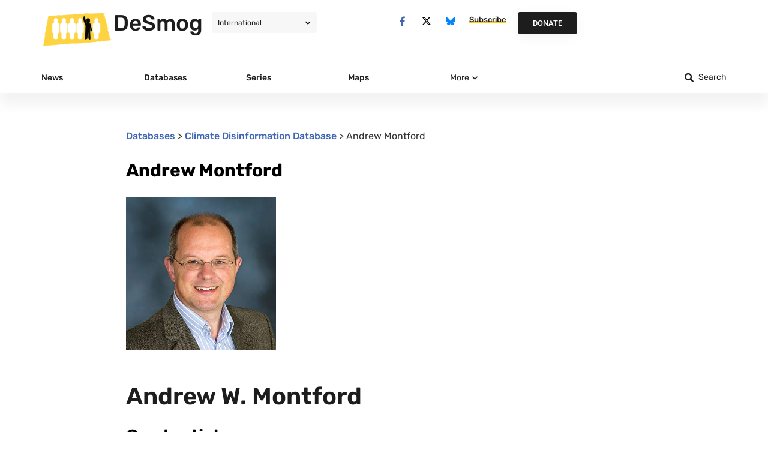

--- FILE ---
content_type: text/html; charset=UTF-8
request_url: https://www.desmog.com/andrew-montford/
body_size: 120623
content:
<!doctype html>
<html lang="en-US">
<head><meta charset="UTF-8"><script>if(navigator.userAgent.match(/MSIE|Internet Explorer/i)||navigator.userAgent.match(/Trident\/7\..*?rv:11/i)){var href=document.location.href;if(!href.match(/[?&]nowprocket/)){if(href.indexOf("?")==-1){if(href.indexOf("#")==-1){document.location.href=href+"?nowprocket=1"}else{document.location.href=href.replace("#","?nowprocket=1#")}}else{if(href.indexOf("#")==-1){document.location.href=href+"&nowprocket=1"}else{document.location.href=href.replace("#","&nowprocket=1#")}}}}</script><script>(()=>{class RocketLazyLoadScripts{constructor(){this.v="2.0.4",this.userEvents=["keydown","keyup","mousedown","mouseup","mousemove","mouseover","mouseout","touchmove","touchstart","touchend","touchcancel","wheel","click","dblclick","input"],this.attributeEvents=["onblur","onclick","oncontextmenu","ondblclick","onfocus","onmousedown","onmouseenter","onmouseleave","onmousemove","onmouseout","onmouseover","onmouseup","onmousewheel","onscroll","onsubmit"]}async t(){this.i(),this.o(),/iP(ad|hone)/.test(navigator.userAgent)&&this.h(),this.u(),this.l(this),this.m(),this.k(this),this.p(this),this._(),await Promise.all([this.R(),this.L()]),this.lastBreath=Date.now(),this.S(this),this.P(),this.D(),this.O(),this.M(),await this.C(this.delayedScripts.normal),await this.C(this.delayedScripts.defer),await this.C(this.delayedScripts.async),await this.T(),await this.F(),await this.j(),await this.A(),window.dispatchEvent(new Event("rocket-allScriptsLoaded")),this.everythingLoaded=!0,this.lastTouchEnd&&await new Promise(t=>setTimeout(t,500-Date.now()+this.lastTouchEnd)),this.I(),this.H(),this.U(),this.W()}i(){this.CSPIssue=sessionStorage.getItem("rocketCSPIssue"),document.addEventListener("securitypolicyviolation",t=>{this.CSPIssue||"script-src-elem"!==t.violatedDirective||"data"!==t.blockedURI||(this.CSPIssue=!0,sessionStorage.setItem("rocketCSPIssue",!0))},{isRocket:!0})}o(){window.addEventListener("pageshow",t=>{this.persisted=t.persisted,this.realWindowLoadedFired=!0},{isRocket:!0}),window.addEventListener("pagehide",()=>{this.onFirstUserAction=null},{isRocket:!0})}h(){let t;function e(e){t=e}window.addEventListener("touchstart",e,{isRocket:!0}),window.addEventListener("touchend",function i(o){o.changedTouches[0]&&t.changedTouches[0]&&Math.abs(o.changedTouches[0].pageX-t.changedTouches[0].pageX)<10&&Math.abs(o.changedTouches[0].pageY-t.changedTouches[0].pageY)<10&&o.timeStamp-t.timeStamp<200&&(window.removeEventListener("touchstart",e,{isRocket:!0}),window.removeEventListener("touchend",i,{isRocket:!0}),"INPUT"===o.target.tagName&&"text"===o.target.type||(o.target.dispatchEvent(new TouchEvent("touchend",{target:o.target,bubbles:!0})),o.target.dispatchEvent(new MouseEvent("mouseover",{target:o.target,bubbles:!0})),o.target.dispatchEvent(new PointerEvent("click",{target:o.target,bubbles:!0,cancelable:!0,detail:1,clientX:o.changedTouches[0].clientX,clientY:o.changedTouches[0].clientY})),event.preventDefault()))},{isRocket:!0})}q(t){this.userActionTriggered||("mousemove"!==t.type||this.firstMousemoveIgnored?"keyup"===t.type||"mouseover"===t.type||"mouseout"===t.type||(this.userActionTriggered=!0,this.onFirstUserAction&&this.onFirstUserAction()):this.firstMousemoveIgnored=!0),"click"===t.type&&t.preventDefault(),t.stopPropagation(),t.stopImmediatePropagation(),"touchstart"===this.lastEvent&&"touchend"===t.type&&(this.lastTouchEnd=Date.now()),"click"===t.type&&(this.lastTouchEnd=0),this.lastEvent=t.type,t.composedPath&&t.composedPath()[0].getRootNode()instanceof ShadowRoot&&(t.rocketTarget=t.composedPath()[0]),this.savedUserEvents.push(t)}u(){this.savedUserEvents=[],this.userEventHandler=this.q.bind(this),this.userEvents.forEach(t=>window.addEventListener(t,this.userEventHandler,{passive:!1,isRocket:!0})),document.addEventListener("visibilitychange",this.userEventHandler,{isRocket:!0})}U(){this.userEvents.forEach(t=>window.removeEventListener(t,this.userEventHandler,{passive:!1,isRocket:!0})),document.removeEventListener("visibilitychange",this.userEventHandler,{isRocket:!0}),this.savedUserEvents.forEach(t=>{(t.rocketTarget||t.target).dispatchEvent(new window[t.constructor.name](t.type,t))})}m(){const t="return false",e=Array.from(this.attributeEvents,t=>"data-rocket-"+t),i="["+this.attributeEvents.join("],[")+"]",o="[data-rocket-"+this.attributeEvents.join("],[data-rocket-")+"]",s=(e,i,o)=>{o&&o!==t&&(e.setAttribute("data-rocket-"+i,o),e["rocket"+i]=new Function("event",o),e.setAttribute(i,t))};new MutationObserver(t=>{for(const n of t)"attributes"===n.type&&(n.attributeName.startsWith("data-rocket-")||this.everythingLoaded?n.attributeName.startsWith("data-rocket-")&&this.everythingLoaded&&this.N(n.target,n.attributeName.substring(12)):s(n.target,n.attributeName,n.target.getAttribute(n.attributeName))),"childList"===n.type&&n.addedNodes.forEach(t=>{if(t.nodeType===Node.ELEMENT_NODE)if(this.everythingLoaded)for(const i of[t,...t.querySelectorAll(o)])for(const t of i.getAttributeNames())e.includes(t)&&this.N(i,t.substring(12));else for(const e of[t,...t.querySelectorAll(i)])for(const t of e.getAttributeNames())this.attributeEvents.includes(t)&&s(e,t,e.getAttribute(t))})}).observe(document,{subtree:!0,childList:!0,attributeFilter:[...this.attributeEvents,...e]})}I(){this.attributeEvents.forEach(t=>{document.querySelectorAll("[data-rocket-"+t+"]").forEach(e=>{this.N(e,t)})})}N(t,e){const i=t.getAttribute("data-rocket-"+e);i&&(t.setAttribute(e,i),t.removeAttribute("data-rocket-"+e))}k(t){Object.defineProperty(HTMLElement.prototype,"onclick",{get(){return this.rocketonclick||null},set(e){this.rocketonclick=e,this.setAttribute(t.everythingLoaded?"onclick":"data-rocket-onclick","this.rocketonclick(event)")}})}S(t){function e(e,i){let o=e[i];e[i]=null,Object.defineProperty(e,i,{get:()=>o,set(s){t.everythingLoaded?o=s:e["rocket"+i]=o=s}})}e(document,"onreadystatechange"),e(window,"onload"),e(window,"onpageshow");try{Object.defineProperty(document,"readyState",{get:()=>t.rocketReadyState,set(e){t.rocketReadyState=e},configurable:!0}),document.readyState="loading"}catch(t){console.log("WPRocket DJE readyState conflict, bypassing")}}l(t){this.originalAddEventListener=EventTarget.prototype.addEventListener,this.originalRemoveEventListener=EventTarget.prototype.removeEventListener,this.savedEventListeners=[],EventTarget.prototype.addEventListener=function(e,i,o){o&&o.isRocket||!t.B(e,this)&&!t.userEvents.includes(e)||t.B(e,this)&&!t.userActionTriggered||e.startsWith("rocket-")||t.everythingLoaded?t.originalAddEventListener.call(this,e,i,o):(t.savedEventListeners.push({target:this,remove:!1,type:e,func:i,options:o}),"mouseenter"!==e&&"mouseleave"!==e||t.originalAddEventListener.call(this,e,t.savedUserEvents.push,o))},EventTarget.prototype.removeEventListener=function(e,i,o){o&&o.isRocket||!t.B(e,this)&&!t.userEvents.includes(e)||t.B(e,this)&&!t.userActionTriggered||e.startsWith("rocket-")||t.everythingLoaded?t.originalRemoveEventListener.call(this,e,i,o):t.savedEventListeners.push({target:this,remove:!0,type:e,func:i,options:o})}}J(t,e){this.savedEventListeners=this.savedEventListeners.filter(i=>{let o=i.type,s=i.target||window;return e!==o||t!==s||(this.B(o,s)&&(i.type="rocket-"+o),this.$(i),!1)})}H(){EventTarget.prototype.addEventListener=this.originalAddEventListener,EventTarget.prototype.removeEventListener=this.originalRemoveEventListener,this.savedEventListeners.forEach(t=>this.$(t))}$(t){t.remove?this.originalRemoveEventListener.call(t.target,t.type,t.func,t.options):this.originalAddEventListener.call(t.target,t.type,t.func,t.options)}p(t){let e;function i(e){return t.everythingLoaded?e:e.split(" ").map(t=>"load"===t||t.startsWith("load.")?"rocket-jquery-load":t).join(" ")}function o(o){function s(e){const s=o.fn[e];o.fn[e]=o.fn.init.prototype[e]=function(){return this[0]===window&&t.userActionTriggered&&("string"==typeof arguments[0]||arguments[0]instanceof String?arguments[0]=i(arguments[0]):"object"==typeof arguments[0]&&Object.keys(arguments[0]).forEach(t=>{const e=arguments[0][t];delete arguments[0][t],arguments[0][i(t)]=e})),s.apply(this,arguments),this}}if(o&&o.fn&&!t.allJQueries.includes(o)){const e={DOMContentLoaded:[],"rocket-DOMContentLoaded":[]};for(const t in e)document.addEventListener(t,()=>{e[t].forEach(t=>t())},{isRocket:!0});o.fn.ready=o.fn.init.prototype.ready=function(i){function s(){parseInt(o.fn.jquery)>2?setTimeout(()=>i.bind(document)(o)):i.bind(document)(o)}return"function"==typeof i&&(t.realDomReadyFired?!t.userActionTriggered||t.fauxDomReadyFired?s():e["rocket-DOMContentLoaded"].push(s):e.DOMContentLoaded.push(s)),o([])},s("on"),s("one"),s("off"),t.allJQueries.push(o)}e=o}t.allJQueries=[],o(window.jQuery),Object.defineProperty(window,"jQuery",{get:()=>e,set(t){o(t)}})}P(){const t=new Map;document.write=document.writeln=function(e){const i=document.currentScript,o=document.createRange(),s=i.parentElement;let n=t.get(i);void 0===n&&(n=i.nextSibling,t.set(i,n));const c=document.createDocumentFragment();o.setStart(c,0),c.appendChild(o.createContextualFragment(e)),s.insertBefore(c,n)}}async R(){return new Promise(t=>{this.userActionTriggered?t():this.onFirstUserAction=t})}async L(){return new Promise(t=>{document.addEventListener("DOMContentLoaded",()=>{this.realDomReadyFired=!0,t()},{isRocket:!0})})}async j(){return this.realWindowLoadedFired?Promise.resolve():new Promise(t=>{window.addEventListener("load",t,{isRocket:!0})})}M(){this.pendingScripts=[];this.scriptsMutationObserver=new MutationObserver(t=>{for(const e of t)e.addedNodes.forEach(t=>{"SCRIPT"!==t.tagName||t.noModule||t.isWPRocket||this.pendingScripts.push({script:t,promise:new Promise(e=>{const i=()=>{const i=this.pendingScripts.findIndex(e=>e.script===t);i>=0&&this.pendingScripts.splice(i,1),e()};t.addEventListener("load",i,{isRocket:!0}),t.addEventListener("error",i,{isRocket:!0}),setTimeout(i,1e3)})})})}),this.scriptsMutationObserver.observe(document,{childList:!0,subtree:!0})}async F(){await this.X(),this.pendingScripts.length?(await this.pendingScripts[0].promise,await this.F()):this.scriptsMutationObserver.disconnect()}D(){this.delayedScripts={normal:[],async:[],defer:[]},document.querySelectorAll("script[type$=rocketlazyloadscript]").forEach(t=>{t.hasAttribute("data-rocket-src")?t.hasAttribute("async")&&!1!==t.async?this.delayedScripts.async.push(t):t.hasAttribute("defer")&&!1!==t.defer||"module"===t.getAttribute("data-rocket-type")?this.delayedScripts.defer.push(t):this.delayedScripts.normal.push(t):this.delayedScripts.normal.push(t)})}async _(){await this.L();let t=[];document.querySelectorAll("script[type$=rocketlazyloadscript][data-rocket-src]").forEach(e=>{let i=e.getAttribute("data-rocket-src");if(i&&!i.startsWith("data:")){i.startsWith("//")&&(i=location.protocol+i);try{const o=new URL(i).origin;o!==location.origin&&t.push({src:o,crossOrigin:e.crossOrigin||"module"===e.getAttribute("data-rocket-type")})}catch(t){}}}),t=[...new Map(t.map(t=>[JSON.stringify(t),t])).values()],this.Y(t,"preconnect")}async G(t){if(await this.K(),!0!==t.noModule||!("noModule"in HTMLScriptElement.prototype))return new Promise(e=>{let i;function o(){(i||t).setAttribute("data-rocket-status","executed"),e()}try{if(navigator.userAgent.includes("Firefox/")||""===navigator.vendor||this.CSPIssue)i=document.createElement("script"),[...t.attributes].forEach(t=>{let e=t.nodeName;"type"!==e&&("data-rocket-type"===e&&(e="type"),"data-rocket-src"===e&&(e="src"),i.setAttribute(e,t.nodeValue))}),t.text&&(i.text=t.text),t.nonce&&(i.nonce=t.nonce),i.hasAttribute("src")?(i.addEventListener("load",o,{isRocket:!0}),i.addEventListener("error",()=>{i.setAttribute("data-rocket-status","failed-network"),e()},{isRocket:!0}),setTimeout(()=>{i.isConnected||e()},1)):(i.text=t.text,o()),i.isWPRocket=!0,t.parentNode.replaceChild(i,t);else{const i=t.getAttribute("data-rocket-type"),s=t.getAttribute("data-rocket-src");i?(t.type=i,t.removeAttribute("data-rocket-type")):t.removeAttribute("type"),t.addEventListener("load",o,{isRocket:!0}),t.addEventListener("error",i=>{this.CSPIssue&&i.target.src.startsWith("data:")?(console.log("WPRocket: CSP fallback activated"),t.removeAttribute("src"),this.G(t).then(e)):(t.setAttribute("data-rocket-status","failed-network"),e())},{isRocket:!0}),s?(t.fetchPriority="high",t.removeAttribute("data-rocket-src"),t.src=s):t.src="data:text/javascript;base64,"+window.btoa(unescape(encodeURIComponent(t.text)))}}catch(i){t.setAttribute("data-rocket-status","failed-transform"),e()}});t.setAttribute("data-rocket-status","skipped")}async C(t){const e=t.shift();return e?(e.isConnected&&await this.G(e),this.C(t)):Promise.resolve()}O(){this.Y([...this.delayedScripts.normal,...this.delayedScripts.defer,...this.delayedScripts.async],"preload")}Y(t,e){this.trash=this.trash||[];let i=!0;var o=document.createDocumentFragment();t.forEach(t=>{const s=t.getAttribute&&t.getAttribute("data-rocket-src")||t.src;if(s&&!s.startsWith("data:")){const n=document.createElement("link");n.href=s,n.rel=e,"preconnect"!==e&&(n.as="script",n.fetchPriority=i?"high":"low"),t.getAttribute&&"module"===t.getAttribute("data-rocket-type")&&(n.crossOrigin=!0),t.crossOrigin&&(n.crossOrigin=t.crossOrigin),t.integrity&&(n.integrity=t.integrity),t.nonce&&(n.nonce=t.nonce),o.appendChild(n),this.trash.push(n),i=!1}}),document.head.appendChild(o)}W(){this.trash.forEach(t=>t.remove())}async T(){try{document.readyState="interactive"}catch(t){}this.fauxDomReadyFired=!0;try{await this.K(),this.J(document,"readystatechange"),document.dispatchEvent(new Event("rocket-readystatechange")),await this.K(),document.rocketonreadystatechange&&document.rocketonreadystatechange(),await this.K(),this.J(document,"DOMContentLoaded"),document.dispatchEvent(new Event("rocket-DOMContentLoaded")),await this.K(),this.J(window,"DOMContentLoaded"),window.dispatchEvent(new Event("rocket-DOMContentLoaded"))}catch(t){console.error(t)}}async A(){try{document.readyState="complete"}catch(t){}try{await this.K(),this.J(document,"readystatechange"),document.dispatchEvent(new Event("rocket-readystatechange")),await this.K(),document.rocketonreadystatechange&&document.rocketonreadystatechange(),await this.K(),this.J(window,"load"),window.dispatchEvent(new Event("rocket-load")),await this.K(),window.rocketonload&&window.rocketonload(),await this.K(),this.allJQueries.forEach(t=>t(window).trigger("rocket-jquery-load")),await this.K(),this.J(window,"pageshow");const t=new Event("rocket-pageshow");t.persisted=this.persisted,window.dispatchEvent(t),await this.K(),window.rocketonpageshow&&window.rocketonpageshow({persisted:this.persisted})}catch(t){console.error(t)}}async K(){Date.now()-this.lastBreath>45&&(await this.X(),this.lastBreath=Date.now())}async X(){return document.hidden?new Promise(t=>setTimeout(t)):new Promise(t=>requestAnimationFrame(t))}B(t,e){return e===document&&"readystatechange"===t||(e===document&&"DOMContentLoaded"===t||(e===window&&"DOMContentLoaded"===t||(e===window&&"load"===t||e===window&&"pageshow"===t)))}static run(){(new RocketLazyLoadScripts).t()}}RocketLazyLoadScripts.run()})();</script>
	<script type="rocketlazyloadscript">
        //document.cookie = 'desmog_edition=;path=/;expires=Thu, 01 Jan 1970 00:00:01 GMT'; // delete the www.desmog.com cookie to avoid redirect loop
        if (window.location.search.substr(1).includes('preview=true') == false) {
            var cookie = document.cookie;
            if (cookie.includes("desmog_edition=")) {
                var intended_edition = '';
                if (cookie.includes("desmog_edition=us")) {
                    intended_edition = '/us';
                } else if (cookie.includes("desmog_edition=uk")) {
                    intended_edition = '/uk';
                }
                var current_edition = '';
                if (window.location.pathname.includes('/us/')) {
                    current_edition = '/us';
                } else if (window.location.pathname.includes('/uk/')) {
                    current_edition = '/uk';
                }
                //console.log(intended_edition);
                //console.log(current_edition);
                if (intended_edition != current_edition) {
                    if ((window.location.pathname == '/') || (window.location.pathname == '/us/') || (window.location.pathname == '/uk/')) {
                        window.location.assign(intended_edition + '/');
                    } else if ((window.location.pathname == '/series/') || (window.location.pathname == '/us/series/') || (window.location.pathname == '/uk/series/')) {
                        window.location.assign(intended_edition + '/series/');
                    }
                }
            }
        }
    </script>
	
	<meta name="viewport" content="width=device-width, initial-scale=1">
	<link rel="profile" href="https://gmpg.org/xfn/11">
	
<!-- Author Meta Tags by Molongui Authorship, visit: https://wordpress.org/plugins/molongui-authorship/ -->
<meta name="author" content="Michael Fisher">
<!-- /Molongui Authorship -->

<meta name='robots' content='index, follow, max-image-preview:large, max-snippet:-1, max-video-preview:-1' />

	<!-- This site is optimized with the Yoast SEO Premium plugin v26.2 (Yoast SEO v26.7) - https://yoast.com/wordpress/plugins/seo/ -->
	<title>Andrew Montford - DeSmog</title>
<style id="wpr-usedcss">.tippy-box[data-animation=fade][data-state=hidden]{opacity:0}[data-tippy-root]{max-width:calc(100vw - 10px)}.tippy-box{position:relative;background-color:#333;color:#fff;border-radius:4px;font-size:14px;line-height:1.4;white-space:normal;outline:0;transition-property:transform,visibility,opacity}.tippy-box[data-placement^=top]>.tippy-arrow{bottom:0}.tippy-box[data-placement^=top]>.tippy-arrow:before{bottom:-7px;left:0;border-width:8px 8px 0;border-top-color:initial;transform-origin:center top}.tippy-box[data-placement^=bottom]>.tippy-arrow{top:0}.tippy-box[data-placement^=bottom]>.tippy-arrow:before{top:-7px;left:0;border-width:0 8px 8px;border-bottom-color:initial;transform-origin:center bottom}.tippy-box[data-placement^=left]>.tippy-arrow{right:0}.tippy-box[data-placement^=left]>.tippy-arrow:before{border-width:8px 0 8px 8px;border-left-color:initial;right:-7px;transform-origin:center left}.tippy-box[data-placement^=right]>.tippy-arrow{left:0}.tippy-box[data-placement^=right]>.tippy-arrow:before{left:-7px;border-width:8px 8px 8px 0;border-right-color:initial;transform-origin:center right}.tippy-box[data-inertia][data-state=visible]{transition-timing-function:cubic-bezier(.54,1.5,.38,1.11)}.tippy-arrow{width:16px;height:16px;color:#333}.tippy-arrow:before{content:"";position:absolute;border-color:transparent;border-style:solid}.tippy-content{position:relative;padding:5px 9px;z-index:1}img:is([sizes=auto i],[sizes^="auto," i]){contain-intrinsic-size:3000px 1500px}.pagination{display:flex;justify-content:space-between;margin:20px auto}.sticky{display:block;position:relative}.hide{display:none!important}.screen-reader-text{clip:rect(1px,1px,1px,1px);height:1px;overflow:hidden;position:absolute!important;width:1px;word-wrap:normal!important}.screen-reader-text:focus{background-color:#eee;clip:auto!important;clip-path:none;color:#333;display:block;font-size:1rem;height:auto;left:5px;line-height:normal;padding:12px 24px;text-decoration:none;top:5px;width:auto;z-index:100000}img.emoji{display:inline!important;border:none!important;box-shadow:none!important;height:1em!important;width:1em!important;margin:0 .07em!important;vertical-align:-.1em!important;background:0 0!important;padding:0!important}:where(.wp-block-button__link){border-radius:9999px;box-shadow:none;padding:calc(.667em + 2px) calc(1.333em + 2px);text-decoration:none}:root :where(.wp-block-button .wp-block-button__link.is-style-outline),:root :where(.wp-block-button.is-style-outline>.wp-block-button__link){border:2px solid;padding:.667em 1.333em}:root :where(.wp-block-button .wp-block-button__link.is-style-outline:not(.has-text-color)),:root :where(.wp-block-button.is-style-outline>.wp-block-button__link:not(.has-text-color)){color:currentColor}:root :where(.wp-block-button .wp-block-button__link.is-style-outline:not(.has-background)),:root :where(.wp-block-button.is-style-outline>.wp-block-button__link:not(.has-background)){background-color:initial;background-image:none}:where(.wp-block-calendar table:not(.has-background) th){background:#ddd}:where(.wp-block-columns){margin-bottom:1.75em}:where(.wp-block-columns.has-background){padding:1.25em 2.375em}:where(.wp-block-post-comments input[type=submit]){border:none}:where(.wp-block-cover-image:not(.has-text-color)),:where(.wp-block-cover:not(.has-text-color)){color:#fff}:where(.wp-block-cover-image.is-light:not(.has-text-color)),:where(.wp-block-cover.is-light:not(.has-text-color)){color:#000}:root :where(.wp-block-cover h1:not(.has-text-color)),:root :where(.wp-block-cover h2:not(.has-text-color)),:root :where(.wp-block-cover h3:not(.has-text-color)),:root :where(.wp-block-cover h4:not(.has-text-color)),:root :where(.wp-block-cover h5:not(.has-text-color)),:root :where(.wp-block-cover h6:not(.has-text-color)),:root :where(.wp-block-cover p:not(.has-text-color)){color:inherit}:where(.wp-block-file){margin-bottom:1.5em}:where(.wp-block-file__button){border-radius:2em;display:inline-block;padding:.5em 1em}:where(.wp-block-file__button):is(a):active,:where(.wp-block-file__button):is(a):focus,:where(.wp-block-file__button):is(a):hover,:where(.wp-block-file__button):is(a):visited{box-shadow:none;color:#fff;opacity:.85;text-decoration:none}:where(.wp-block-group.wp-block-group-is-layout-constrained){position:relative}:root :where(.wp-block-image.is-style-rounded img,.wp-block-image .is-style-rounded img){border-radius:9999px}:where(.wp-block-latest-comments:not([style*=line-height] .wp-block-latest-comments__comment)){line-height:1.1}:where(.wp-block-latest-comments:not([style*=line-height] .wp-block-latest-comments__comment-excerpt p)){line-height:1.8}:root :where(.wp-block-latest-posts.is-grid){padding:0}:root :where(.wp-block-latest-posts.wp-block-latest-posts__list){padding-left:0}ul{box-sizing:border-box}:root :where(.wp-block-list.has-background){padding:1.25em 2.375em}:where(.wp-block-navigation.has-background .wp-block-navigation-item a:not(.wp-element-button)),:where(.wp-block-navigation.has-background .wp-block-navigation-submenu a:not(.wp-element-button)){padding:.5em 1em}:where(.wp-block-navigation .wp-block-navigation__submenu-container .wp-block-navigation-item a:not(.wp-element-button)),:where(.wp-block-navigation .wp-block-navigation__submenu-container .wp-block-navigation-submenu a:not(.wp-element-button)),:where(.wp-block-navigation .wp-block-navigation__submenu-container .wp-block-navigation-submenu button.wp-block-navigation-item__content),:where(.wp-block-navigation .wp-block-navigation__submenu-container .wp-block-pages-list__item button.wp-block-navigation-item__content){padding:.5em 1em}:root :where(p.has-background){padding:1.25em 2.375em}:where(p.has-text-color:not(.has-link-color)) a{color:inherit}:where(.wp-block-post-comments-form) input:not([type=submit]),:where(.wp-block-post-comments-form) textarea{border:1px solid #949494;font-family:inherit;font-size:1em}:where(.wp-block-post-comments-form) input:where(:not([type=submit]):not([type=checkbox])),:where(.wp-block-post-comments-form) textarea{padding:calc(.667em + 2px)}:where(.wp-block-post-excerpt){box-sizing:border-box;margin-bottom:var(--wp--style--block-gap);margin-top:var(--wp--style--block-gap)}:where(.wp-block-preformatted.has-background){padding:1.25em 2.375em}.wp-block-quote{box-sizing:border-box}.wp-block-quote{overflow-wrap:break-word}:where(.wp-block-search__button){border:1px solid #ccc;padding:6px 10px}:where(.wp-block-search__input){font-family:inherit;font-size:inherit;font-style:inherit;font-weight:inherit;letter-spacing:inherit;line-height:inherit;text-transform:inherit}:where(.wp-block-search__button-inside .wp-block-search__inside-wrapper){border:1px solid #949494;box-sizing:border-box;padding:4px}:where(.wp-block-search__button-inside .wp-block-search__inside-wrapper) .wp-block-search__input{border:none;border-radius:0;padding:0 4px}:where(.wp-block-search__button-inside .wp-block-search__inside-wrapper) .wp-block-search__input:focus{outline:0}:where(.wp-block-search__button-inside .wp-block-search__inside-wrapper) :where(.wp-block-search__button){padding:4px 8px}:root :where(.wp-block-separator.is-style-dots){height:auto;line-height:1;text-align:center}:root :where(.wp-block-separator.is-style-dots):before{color:currentColor;content:"···";font-family:serif;font-size:1.5em;letter-spacing:2em;padding-left:2em}:root :where(.wp-block-site-logo.is-style-rounded){border-radius:9999px}:where(.wp-block-social-links:not(.is-style-logos-only)) .wp-social-link{background-color:#f0f0f0;color:#444}:where(.wp-block-social-links:not(.is-style-logos-only)) .wp-social-link-amazon{background-color:#f90;color:#fff}:where(.wp-block-social-links:not(.is-style-logos-only)) .wp-social-link-bandcamp{background-color:#1ea0c3;color:#fff}:where(.wp-block-social-links:not(.is-style-logos-only)) .wp-social-link-behance{background-color:#0757fe;color:#fff}:where(.wp-block-social-links:not(.is-style-logos-only)) .wp-social-link-bluesky{background-color:#0a7aff;color:#fff}:where(.wp-block-social-links:not(.is-style-logos-only)) .wp-social-link-codepen{background-color:#1e1f26;color:#fff}:where(.wp-block-social-links:not(.is-style-logos-only)) .wp-social-link-deviantart{background-color:#02e49b;color:#fff}:where(.wp-block-social-links:not(.is-style-logos-only)) .wp-social-link-discord{background-color:#5865f2;color:#fff}:where(.wp-block-social-links:not(.is-style-logos-only)) .wp-social-link-dribbble{background-color:#e94c89;color:#fff}:where(.wp-block-social-links:not(.is-style-logos-only)) .wp-social-link-dropbox{background-color:#4280ff;color:#fff}:where(.wp-block-social-links:not(.is-style-logos-only)) .wp-social-link-etsy{background-color:#f45800;color:#fff}:where(.wp-block-social-links:not(.is-style-logos-only)) .wp-social-link-facebook{background-color:#0866ff;color:#fff}:where(.wp-block-social-links:not(.is-style-logos-only)) .wp-social-link-fivehundredpx{background-color:#000;color:#fff}:where(.wp-block-social-links:not(.is-style-logos-only)) .wp-social-link-flickr{background-color:#0461dd;color:#fff}:where(.wp-block-social-links:not(.is-style-logos-only)) .wp-social-link-foursquare{background-color:#e65678;color:#fff}:where(.wp-block-social-links:not(.is-style-logos-only)) .wp-social-link-github{background-color:#24292d;color:#fff}:where(.wp-block-social-links:not(.is-style-logos-only)) .wp-social-link-goodreads{background-color:#eceadd;color:#382110}:where(.wp-block-social-links:not(.is-style-logos-only)) .wp-social-link-google{background-color:#ea4434;color:#fff}:where(.wp-block-social-links:not(.is-style-logos-only)) .wp-social-link-gravatar{background-color:#1d4fc4;color:#fff}:where(.wp-block-social-links:not(.is-style-logos-only)) .wp-social-link-instagram{background-color:#f00075;color:#fff}:where(.wp-block-social-links:not(.is-style-logos-only)) .wp-social-link-lastfm{background-color:#e21b24;color:#fff}:where(.wp-block-social-links:not(.is-style-logos-only)) .wp-social-link-linkedin{background-color:#0d66c2;color:#fff}:where(.wp-block-social-links:not(.is-style-logos-only)) .wp-social-link-mastodon{background-color:#3288d4;color:#fff}:where(.wp-block-social-links:not(.is-style-logos-only)) .wp-social-link-medium{background-color:#000;color:#fff}:where(.wp-block-social-links:not(.is-style-logos-only)) .wp-social-link-meetup{background-color:#f6405f;color:#fff}:where(.wp-block-social-links:not(.is-style-logos-only)) .wp-social-link-patreon{background-color:#000;color:#fff}:where(.wp-block-social-links:not(.is-style-logos-only)) .wp-social-link-pinterest{background-color:#e60122;color:#fff}:where(.wp-block-social-links:not(.is-style-logos-only)) .wp-social-link-pocket{background-color:#ef4155;color:#fff}:where(.wp-block-social-links:not(.is-style-logos-only)) .wp-social-link-reddit{background-color:#ff4500;color:#fff}:where(.wp-block-social-links:not(.is-style-logos-only)) .wp-social-link-skype{background-color:#0478d7;color:#fff}:where(.wp-block-social-links:not(.is-style-logos-only)) .wp-social-link-snapchat{background-color:#fefc00;color:#fff;stroke:#000}:where(.wp-block-social-links:not(.is-style-logos-only)) .wp-social-link-soundcloud{background-color:#ff5600;color:#fff}:where(.wp-block-social-links:not(.is-style-logos-only)) .wp-social-link-spotify{background-color:#1bd760;color:#fff}:where(.wp-block-social-links:not(.is-style-logos-only)) .wp-social-link-telegram{background-color:#2aabee;color:#fff}:where(.wp-block-social-links:not(.is-style-logos-only)) .wp-social-link-threads{background-color:#000;color:#fff}:where(.wp-block-social-links:not(.is-style-logos-only)) .wp-social-link-tiktok{background-color:#000;color:#fff}:where(.wp-block-social-links:not(.is-style-logos-only)) .wp-social-link-tumblr{background-color:#011835;color:#fff}:where(.wp-block-social-links:not(.is-style-logos-only)) .wp-social-link-twitch{background-color:#6440a4;color:#fff}:where(.wp-block-social-links:not(.is-style-logos-only)) .wp-social-link-twitter{background-color:#1da1f2;color:#fff}:where(.wp-block-social-links:not(.is-style-logos-only)) .wp-social-link-vimeo{background-color:#1eb7ea;color:#fff}:where(.wp-block-social-links:not(.is-style-logos-only)) .wp-social-link-vk{background-color:#4680c2;color:#fff}:where(.wp-block-social-links:not(.is-style-logos-only)) .wp-social-link-wordpress{background-color:#3499cd;color:#fff}:where(.wp-block-social-links:not(.is-style-logos-only)) .wp-social-link-whatsapp{background-color:#25d366;color:#fff}:where(.wp-block-social-links:not(.is-style-logos-only)) .wp-social-link-x{background-color:#000;color:#fff}:where(.wp-block-social-links:not(.is-style-logos-only)) .wp-social-link-yelp{background-color:#d32422;color:#fff}:where(.wp-block-social-links:not(.is-style-logos-only)) .wp-social-link-youtube{background-color:red;color:#fff}:where(.wp-block-social-links.is-style-logos-only) .wp-social-link{background:0 0}:where(.wp-block-social-links.is-style-logos-only) .wp-social-link svg{height:1.25em;width:1.25em}:where(.wp-block-social-links.is-style-logos-only) .wp-social-link-amazon{color:#f90}:where(.wp-block-social-links.is-style-logos-only) .wp-social-link-bandcamp{color:#1ea0c3}:where(.wp-block-social-links.is-style-logos-only) .wp-social-link-behance{color:#0757fe}:where(.wp-block-social-links.is-style-logos-only) .wp-social-link-bluesky{color:#0a7aff}:where(.wp-block-social-links.is-style-logos-only) .wp-social-link-codepen{color:#1e1f26}:where(.wp-block-social-links.is-style-logos-only) .wp-social-link-deviantart{color:#02e49b}:where(.wp-block-social-links.is-style-logos-only) .wp-social-link-discord{color:#5865f2}:where(.wp-block-social-links.is-style-logos-only) .wp-social-link-dribbble{color:#e94c89}:where(.wp-block-social-links.is-style-logos-only) .wp-social-link-dropbox{color:#4280ff}:where(.wp-block-social-links.is-style-logos-only) .wp-social-link-etsy{color:#f45800}:where(.wp-block-social-links.is-style-logos-only) .wp-social-link-facebook{color:#0866ff}:where(.wp-block-social-links.is-style-logos-only) .wp-social-link-fivehundredpx{color:#000}:where(.wp-block-social-links.is-style-logos-only) .wp-social-link-flickr{color:#0461dd}:where(.wp-block-social-links.is-style-logos-only) .wp-social-link-foursquare{color:#e65678}:where(.wp-block-social-links.is-style-logos-only) .wp-social-link-github{color:#24292d}:where(.wp-block-social-links.is-style-logos-only) .wp-social-link-goodreads{color:#382110}:where(.wp-block-social-links.is-style-logos-only) .wp-social-link-google{color:#ea4434}:where(.wp-block-social-links.is-style-logos-only) .wp-social-link-gravatar{color:#1d4fc4}:where(.wp-block-social-links.is-style-logos-only) .wp-social-link-instagram{color:#f00075}:where(.wp-block-social-links.is-style-logos-only) .wp-social-link-lastfm{color:#e21b24}:where(.wp-block-social-links.is-style-logos-only) .wp-social-link-linkedin{color:#0d66c2}:where(.wp-block-social-links.is-style-logos-only) .wp-social-link-mastodon{color:#3288d4}:where(.wp-block-social-links.is-style-logos-only) .wp-social-link-medium{color:#000}:where(.wp-block-social-links.is-style-logos-only) .wp-social-link-meetup{color:#f6405f}:where(.wp-block-social-links.is-style-logos-only) .wp-social-link-patreon{color:#000}:where(.wp-block-social-links.is-style-logos-only) .wp-social-link-pinterest{color:#e60122}:where(.wp-block-social-links.is-style-logos-only) .wp-social-link-pocket{color:#ef4155}:where(.wp-block-social-links.is-style-logos-only) .wp-social-link-reddit{color:#ff4500}:where(.wp-block-social-links.is-style-logos-only) .wp-social-link-skype{color:#0478d7}:where(.wp-block-social-links.is-style-logos-only) .wp-social-link-snapchat{color:#fff;stroke:#000}:where(.wp-block-social-links.is-style-logos-only) .wp-social-link-soundcloud{color:#ff5600}:where(.wp-block-social-links.is-style-logos-only) .wp-social-link-spotify{color:#1bd760}:where(.wp-block-social-links.is-style-logos-only) .wp-social-link-telegram{color:#2aabee}:where(.wp-block-social-links.is-style-logos-only) .wp-social-link-threads{color:#000}:where(.wp-block-social-links.is-style-logos-only) .wp-social-link-tiktok{color:#000}:where(.wp-block-social-links.is-style-logos-only) .wp-social-link-tumblr{color:#011835}:where(.wp-block-social-links.is-style-logos-only) .wp-social-link-twitch{color:#6440a4}:where(.wp-block-social-links.is-style-logos-only) .wp-social-link-twitter{color:#1da1f2}:where(.wp-block-social-links.is-style-logos-only) .wp-social-link-vimeo{color:#1eb7ea}:where(.wp-block-social-links.is-style-logos-only) .wp-social-link-vk{color:#4680c2}:where(.wp-block-social-links.is-style-logos-only) .wp-social-link-whatsapp{color:#25d366}:where(.wp-block-social-links.is-style-logos-only) .wp-social-link-wordpress{color:#3499cd}:where(.wp-block-social-links.is-style-logos-only) .wp-social-link-x{color:#000}:where(.wp-block-social-links.is-style-logos-only) .wp-social-link-yelp{color:#d32422}:where(.wp-block-social-links.is-style-logos-only) .wp-social-link-youtube{color:red}:root :where(.wp-block-social-links .wp-social-link a){padding:.25em}:root :where(.wp-block-social-links.is-style-logos-only .wp-social-link a){padding:0}:root :where(.wp-block-social-links.is-style-pill-shape .wp-social-link a){padding-left:.6666666667em;padding-right:.6666666667em}:root :where(.wp-block-tag-cloud.is-style-outline){display:flex;flex-wrap:wrap;gap:1ch}:root :where(.wp-block-tag-cloud.is-style-outline a){border:1px solid;font-size:unset!important;margin-right:0;padding:1ch 2ch;text-decoration:none!important}:root :where(.wp-block-table-of-contents){box-sizing:border-box}:where(.wp-block-term-description){box-sizing:border-box;margin-bottom:var(--wp--style--block-gap);margin-top:var(--wp--style--block-gap)}:where(pre.wp-block-verse){font-family:inherit}:root{--wp--preset--font-size--normal:16px;--wp--preset--font-size--huge:42px}.screen-reader-text{border:0;clip-path:inset(50%);height:1px;margin:-1px;overflow:hidden;padding:0;position:absolute;width:1px;word-wrap:normal!important}.screen-reader-text:focus{background-color:#ddd;clip-path:none;color:#444;display:block;font-size:1em;height:auto;left:5px;line-height:normal;padding:15px 23px 14px;text-decoration:none;top:5px;width:auto;z-index:100000}html :where(.has-border-color){border-style:solid}html :where([style*=border-top-color]){border-top-style:solid}html :where([style*=border-right-color]){border-right-style:solid}html :where([style*=border-bottom-color]){border-bottom-style:solid}html :where([style*=border-left-color]){border-left-style:solid}html :where([style*=border-width]){border-style:solid}html :where([style*=border-top-width]){border-top-style:solid}html :where([style*=border-right-width]){border-right-style:solid}html :where([style*=border-bottom-width]){border-bottom-style:solid}html :where([style*=border-left-width]){border-left-style:solid}html :where(img[class*=wp-image-]){height:auto;max-width:100%}:where(figure){margin:0 0 1em}html :where(.is-position-sticky){--wp-admin--admin-bar--position-offset:var(--wp-admin--admin-bar--height,0px)}@media screen and (max-width:600px){html :where(.is-position-sticky){--wp-admin--admin-bar--position-offset:0px}}.cool-vertical-timeline-body .story-details .child-swiper .swiper-slide{width:100%!important}.cool-vertical-timeline-body .block-editor-inner-blocks .block-editor-block-list__layout .story-details .swiper .swiper-slide{width:100%!important}.child-swiper .swiper-slide img{height:18vw;-o-object-fit:cover;object-fit:cover;-o-object-position:center;object-position:center;width:100%}.child-swiper-outer .swiper-button-disabled{opacity:.35}@media(max-width:767px){.story-details .swiper .swiper-slide img{height:33vw!important}.story-details .swiper .swiper-slide img{height:50vw!important}}.jet-listing .slick-slider,.jet-listing-dynamic-field__content .slick-slider{position:relative;display:block!important;-webkit-box-sizing:border-box;box-sizing:border-box;-webkit-user-select:none;-moz-user-select:none;-ms-user-select:none;user-select:none;-webkit-touch-callout:none;-khtml-user-select:none;-ms-touch-action:pan-y;touch-action:pan-y;-webkit-tap-highlight-color:transparent}.jet-listing .slick-list,.jet-listing-dynamic-field__content .slick-list{position:relative;display:block;overflow:hidden;margin:0;padding:0}.jet-listing .slick-list:focus,.jet-listing-dynamic-field__content .slick-list:focus{outline:0}.jet-listing .slick-list.dragging,.jet-listing-dynamic-field__content .slick-list.dragging{cursor:pointer;cursor:hand}.jet-listing .slick-slider .slick-list,.jet-listing .slick-slider .slick-track,.jet-listing-dynamic-field__content .slick-slider .slick-list,.jet-listing-dynamic-field__content .slick-slider .slick-track{-webkit-transform:translate3d(0,0,0);transform:translate3d(0,0,0)}.jet-listing .slick-track,.jet-listing-dynamic-field__content .slick-track{position:relative;top:0;left:0;display:block;margin-left:auto;margin-right:auto}.jet-listing .slick-track:after,.jet-listing .slick-track:before,.jet-listing-dynamic-field__content .slick-track:after,.jet-listing-dynamic-field__content .slick-track:before{display:table;content:""}.jet-listing .slick-track:after,.jet-listing-dynamic-field__content .slick-track:after{clear:both}.jet-listing .slick-loading .slick-track,.jet-listing-dynamic-field__content .slick-loading .slick-track{visibility:hidden}.jet-listing .slick-slide,.jet-listing-dynamic-field__content .slick-slide{display:none;float:left;height:100%;min-height:1px}.jet-listing [dir=rtl] .slick-slide,.jet-listing-dynamic-field__content [dir=rtl] .slick-slide{float:right}.jet-listing .slick-slide .elementor-cta__image>img,.jet-listing-dynamic-field__content .slick-slide .elementor-cta__image>img{display:inline}.jet-listing .slick-slide.slick-loading img,.jet-listing-dynamic-field__content .slick-slide.slick-loading img{display:none}.jet-listing .slick-slide.dragging img,.jet-listing-dynamic-field__content .slick-slide.dragging img{pointer-events:none}.jet-listing .slick-initialized .slick-slide,.jet-listing-dynamic-field__content .slick-initialized .slick-slide{display:block}.jet-listing .slick-loading .slick-slide,.jet-listing-dynamic-field__content .slick-loading .slick-slide{visibility:hidden}.jet-listing .slick-vertical .slick-slide,.jet-listing-dynamic-field__content .slick-vertical .slick-slide{display:block;height:auto;border:1px solid transparent}.jet-listing-dynamic-field__content{display:block;max-width:100%}.jet-listing-dynamic-field__content:has(.jet-engine-gallery-grid--masonry){width:100%!important}.jet-engine-gallery-grid__item{padding:10px;max-width:calc(100% / var(--columns));-webkit-box-flex:0;-ms-flex:0 0 calc(100% / var(--columns));flex:0 0 calc(100% / var(--columns));-webkit-box-sizing:border-box;box-sizing:border-box}.jet-engine-gallery-grid__item img{-o-object-fit:cover;object-fit:cover;width:100%;height:100%;display:block}.jet-engine-gallery-slider{max-width:100%;position:relative}.brxe-jet-engine-listing-dynamic-field .jet-engine-gallery-slider .slick-list{margin-right:calc(var(--column-gap)/ -2);margin-left:calc(var(--column-gap)/ -2)}.brxe-jet-engine-listing-dynamic-field .jet-engine-gallery-slider .slick-slide{padding-right:calc(var(--column-gap)/ 2);padding-left:calc(var(--column-gap)/ 2)}.jet-listing-dynamic-link{display:-webkit-box;display:-ms-flexbox;display:flex;-webkit-box-orient:vertical;-webkit-box-direction:normal;-ms-flex-direction:column;flex-direction:column}.jet-listing-dynamic-link__link{display:-webkit-inline-box;display:-ms-inline-flexbox;display:inline-flex;-webkit-box-pack:center;-ms-flex-pack:center;justify-content:center;-webkit-box-align:center;-ms-flex-align:center;align-items:center;-ms-flex-item-align:start;align-self:flex-start}.jet-listing-dynamic-link__label{-webkit-box-ordinal-group:3;-ms-flex-order:2;order:2}.jet-listing-dynamic-link .button.jet-woo-add-to-cart{display:-webkit-inline-box;display:-ms-inline-flexbox;display:inline-flex}.jet-remove-from-store.is-hidden{display:none!important}.jet-listing-grid__items{display:-webkit-box;display:-ms-flexbox;display:flex;-ms-flex-wrap:wrap;flex-wrap:wrap;margin:0 -10px;width:calc(100% + 20px)}.jet-listing-grid__items.inline-desk-css:not(.jet-listing-grid__scroll-slider-wrap-desktop).slick-slider .slick-slide{width:var(--jet-column-min-width)}.jet-listing-grid__items.grid-col-desk-2{--columns:2}@media (max-width:1024px){.jet-listing-grid__items.slick-slider .slick-slide{width:var(--jet-column-tablet-min-width)}.jet-listing-grid__items.grid-col-tablet-2{--columns:2}}.jet-listing-grid__masonry{-webkit-box-align:start;-ms-flex-align:start;align-items:flex-start}.jet-listing-grid__item{padding:10px;-webkit-box-sizing:border-box;box-sizing:border-box}.jet-listing-grid__items>.jet-listing-grid__item{max-width:calc(100% / var(--columns));-webkit-box-flex:0;-ms-flex:0 0 calc(100% / var(--columns));flex:0 0 calc(100% / var(--columns))}.jet-listing-grid__slider{position:relative}.jet-listing-grid__slider[dir=rtl] .slick-slide{float:right}.jet-listing-grid__slider>.jet-listing-grid__items:not(.slick-initialized)>.jet-listing-grid__item{display:none}.jet-listing-grid__slider>.jet-listing-grid__items:not(.slick-initialized)>.jet-listing-grid__item:first-of-type{display:block}.jet-listing-grid__slider .jet-slick-dots{display:-webkit-box;display:-ms-flexbox;display:flex;-webkit-box-align:center;-ms-flex-align:center;align-items:center;-webkit-box-pack:center;-ms-flex-pack:center;justify-content:center;width:100%;margin:10px 0;padding:0}.jet-listing-grid__slider .jet-slick-dots li{width:12px;height:12px;border-radius:100%;text-indent:-50px;overflow:hidden;cursor:pointer;background:#eee;margin:3px}.jet-listing-grid__slider .jet-slick-dots li.slick-active,.jet-listing-grid__slider .jet-slick-dots li:hover{background:#111}.jet-listing-grid__slider[dir=rtl] .jet-slick-dots li{text-indent:50px}.jet-listing-grid__loader{--spinner-color:rgba(100, 100, 100, .8);--spinner-size:36px;display:-webkit-box;display:-ms-flexbox;display:flex;-webkit-box-pack:center;-ms-flex-pack:center;justify-content:center;-webkit-box-align:center;-ms-flex-align:center;align-items:center;gap:15px;visibility:hidden}.jet-listing-grid-loading .jet-listing-grid__loader{visibility:visible}.jet-engine-listing-overlay-wrap{position:relative;cursor:pointer}.jet-listing-grid__items.jet-equal-columns__wrapper .slick-track{display:-webkit-box;display:-ms-flexbox;display:flex;-webkit-box-align:stretch;-ms-flex-align:stretch;align-items:stretch}.jet-listing-grid__items.jet-equal-columns__wrapper .slick-slide{float:none;height:auto;display:-webkit-box;display:-ms-flexbox;display:flex;-webkit-box-orient:vertical;-webkit-box-direction:normal;-ms-flex-direction:column;flex-direction:column}.jet-listing-grid__items.jet-equal-columns__wrapper .slick-slide img{-o-object-fit:cover;object-fit:cover;-webkit-box-flex:1;-ms-flex-positive:1;flex-grow:1}.jet-listing-grid__items.jet-equal-columns__wrapper .slick-slide .jet-equal-columns,.jet-listing-grid__items.jet-equal-columns__wrapper .slick-slide>*{height:100%}.jet-listing-not-found{text-align:center;display:block;margin:0;width:100%}.brxe-jet-engine-listing-grid .jet-listing-grid__items{width:auto;margin:0;--column-gap:20px;--row-gap:20px;gap:var(--row-gap) var(--column-gap);--item-width:calc((100% - (var(--columns) - 1) * var(--column-gap)) / var(--columns))}.brxe-jet-engine-listing-grid .jet-listing-grid__items.slick-slider .slick-list{margin-right:calc(var(--column-gap)/ -2);margin-left:calc(var(--column-gap)/ -2)}.brxe-jet-engine-listing-grid .jet-listing-grid__items>.jet-listing-grid__item{max-width:var(--item-width);-webkit-box-flex:0;-ms-flex:0 0 var(--item-width);flex:0 0 var(--item-width)}.brxe-jet-engine-listing-grid .jet-listing-grid__item{padding:0}.brxe-jet-engine-listing-grid .jet-listing-grid__item.slick-slide{padding:calc(var(--row-gap)/ 2) calc(var(--column-gap)/ 2)}.brxe-jet-engine-listing-grid .jet-slick-dots{gap:8px}.brxe-jet-engine-listing-grid .jet-slick-dots li{margin:0}div.brxe-jet-engine-listing-grid{width:100%}div.brxe-jet-engine-listing-grid>div.jet-listing-grid{width:100%}.jet-calendar-loading{opacity:.5!important;pointer-events:none!important;-webkit-user-select:none;-moz-user-select:none;-ms-user-select:none;user-select:none}.jet-calendar-loading .jet-calendar-caption__date-select{pointer-events:none}.jet-calendar-caption__dates{display:-webkit-box;display:-ms-flexbox;display:flex;-webkit-box-orient:horizontal;-webkit-box-direction:normal;-ms-flex-direction:row;flex-direction:row;-webkit-column-gap:0.5em;-moz-column-gap:0.5em;column-gap:.5em}.jet-calendar-caption__date-select{position:absolute;margin:0;padding:0;left:0;top:0;text-transform:inherit;opacity:0;-webkit-appearance:none;-moz-appearance:none;appearance:none;height:100%}.jet-calendar-caption__date-select:focus-visible{outline:0}.jet-calendar-nav__link{cursor:pointer;width:40px;height:40px;display:-webkit-box;display:-ms-flexbox;display:flex;-webkit-box-align:center;-ms-flex-align:center;align-items:center;-webkit-box-pack:center;-ms-flex-pack:center;justify-content:center}.jet-calendar-nav__link svg{height:1em;fill:currentColor}.rtl .jet-calendar-nav__link.nav-link-prev svg{-webkit-transform:scaleX(-1);transform:scaleX(-1)}body:not(.rtl) .jet-calendar-nav__link.nav-link-next svg{-webkit-transform:scaleX(-1);transform:scaleX(-1)}.jet-calendar-week__day{width:14.2857%;vertical-align:top}.jet-calendar-week__day-mobile-overlay{cursor:pointer;position:absolute;z-index:20;left:0;right:0;top:0;bottom:0}.jet-calendar-week__day-content{padding:10px;min-height:100px}@media (max-width:1025px){.jet-calendar-week__day-content{display:none}}.brxe-jet-listing-calendar .jet-calendar-week__day{padding:0}.brxe-jet-listing-calendar .jet-calendar-nav__link svg{width:1em;height:1em}.jet-data-store-link{display:-webkit-inline-box;display:-ms-inline-flexbox;display:inline-flex;-webkit-box-pack:center;-ms-flex-pack:center;justify-content:center;-webkit-box-align:center;-ms-flex-align:center;align-items:center;gap:4px}.jet-data-store-link__label{-webkit-box-ordinal-group:3;-ms-flex-order:2;order:2}.jet-data-store-link.is-hidden{display:none!important}.jet-data-store-link__icon{-webkit-box-ordinal-group:2;-ms-flex-order:1;order:1}a:has(>.jet-engine-lightbox-icon):before{display:none}:root{--wp--preset--aspect-ratio--square:1;--wp--preset--aspect-ratio--4-3:4/3;--wp--preset--aspect-ratio--3-4:3/4;--wp--preset--aspect-ratio--3-2:3/2;--wp--preset--aspect-ratio--2-3:2/3;--wp--preset--aspect-ratio--16-9:16/9;--wp--preset--aspect-ratio--9-16:9/16;--wp--preset--color--black:#000000;--wp--preset--color--cyan-bluish-gray:#abb8c3;--wp--preset--color--white:#ffffff;--wp--preset--color--pale-pink:#f78da7;--wp--preset--color--vivid-red:#cf2e2e;--wp--preset--color--luminous-vivid-orange:#ff6900;--wp--preset--color--luminous-vivid-amber:#fcb900;--wp--preset--color--light-green-cyan:#7bdcb5;--wp--preset--color--vivid-green-cyan:#00d084;--wp--preset--color--pale-cyan-blue:#8ed1fc;--wp--preset--color--vivid-cyan-blue:#0693e3;--wp--preset--color--vivid-purple:#9b51e0;--wp--preset--gradient--vivid-cyan-blue-to-vivid-purple:linear-gradient(135deg,rgba(6, 147, 227, 1) 0%,rgb(155, 81, 224) 100%);--wp--preset--gradient--light-green-cyan-to-vivid-green-cyan:linear-gradient(135deg,rgb(122, 220, 180) 0%,rgb(0, 208, 130) 100%);--wp--preset--gradient--luminous-vivid-amber-to-luminous-vivid-orange:linear-gradient(135deg,rgba(252, 185, 0, 1) 0%,rgba(255, 105, 0, 1) 100%);--wp--preset--gradient--luminous-vivid-orange-to-vivid-red:linear-gradient(135deg,rgba(255, 105, 0, 1) 0%,rgb(207, 46, 46) 100%);--wp--preset--gradient--very-light-gray-to-cyan-bluish-gray:linear-gradient(135deg,rgb(238, 238, 238) 0%,rgb(169, 184, 195) 100%);--wp--preset--gradient--cool-to-warm-spectrum:linear-gradient(135deg,rgb(74, 234, 220) 0%,rgb(151, 120, 209) 20%,rgb(207, 42, 186) 40%,rgb(238, 44, 130) 60%,rgb(251, 105, 98) 80%,rgb(254, 248, 76) 100%);--wp--preset--gradient--blush-light-purple:linear-gradient(135deg,rgb(255, 206, 236) 0%,rgb(152, 150, 240) 100%);--wp--preset--gradient--blush-bordeaux:linear-gradient(135deg,rgb(254, 205, 165) 0%,rgb(254, 45, 45) 50%,rgb(107, 0, 62) 100%);--wp--preset--gradient--luminous-dusk:linear-gradient(135deg,rgb(255, 203, 112) 0%,rgb(199, 81, 192) 50%,rgb(65, 88, 208) 100%);--wp--preset--gradient--pale-ocean:linear-gradient(135deg,rgb(255, 245, 203) 0%,rgb(182, 227, 212) 50%,rgb(51, 167, 181) 100%);--wp--preset--gradient--electric-grass:linear-gradient(135deg,rgb(202, 248, 128) 0%,rgb(113, 206, 126) 100%);--wp--preset--gradient--midnight:linear-gradient(135deg,rgb(2, 3, 129) 0%,rgb(40, 116, 252) 100%);--wp--preset--font-size--small:13px;--wp--preset--font-size--medium:20px;--wp--preset--font-size--large:36px;--wp--preset--font-size--x-large:42px;--wp--preset--spacing--20:0.44rem;--wp--preset--spacing--30:0.67rem;--wp--preset--spacing--40:1rem;--wp--preset--spacing--50:1.5rem;--wp--preset--spacing--60:2.25rem;--wp--preset--spacing--70:3.38rem;--wp--preset--spacing--80:5.06rem;--wp--preset--shadow--natural:6px 6px 9px rgba(0, 0, 0, .2);--wp--preset--shadow--deep:12px 12px 50px rgba(0, 0, 0, .4);--wp--preset--shadow--sharp:6px 6px 0px rgba(0, 0, 0, .2);--wp--preset--shadow--outlined:6px 6px 0px -3px rgba(255, 255, 255, 1),6px 6px rgba(0, 0, 0, 1);--wp--preset--shadow--crisp:6px 6px 0px rgba(0, 0, 0, 1)}:root{--wp--style--global--content-size:800px;--wp--style--global--wide-size:1200px}:where(body){margin:0}:where(.wp-site-blocks)>*{margin-block-start:24px;margin-block-end:0}:where(.wp-site-blocks)>:first-child{margin-block-start:0}:where(.wp-site-blocks)>:last-child{margin-block-end:0}:root{--wp--style--block-gap:24px}:root :where(.is-layout-flow)>:first-child{margin-block-start:0}:root :where(.is-layout-flow)>:last-child{margin-block-end:0}:root :where(.is-layout-flow)>*{margin-block-start:24px;margin-block-end:0}:root :where(.is-layout-constrained)>:first-child{margin-block-start:0}:root :where(.is-layout-constrained)>:last-child{margin-block-end:0}:root :where(.is-layout-constrained)>*{margin-block-start:24px;margin-block-end:0}:root :where(.is-layout-flex){gap:24px}:root :where(.is-layout-grid){gap:24px}body{padding-top:0;padding-right:0;padding-bottom:0;padding-left:0}a:where(:not(.wp-element-button)){text-decoration:underline}:root :where(.wp-element-button,.wp-block-button__link){background-color:#32373c;border-width:0;color:#fff;font-family:inherit;font-size:inherit;line-height:inherit;padding:calc(.667em + 2px) calc(1.333em + 2px);text-decoration:none}:root :where(.wp-block-pullquote){font-size:1.5em;line-height:1.6}.select2-container{box-sizing:border-box;display:inline-block;margin:0;position:relative;vertical-align:middle}.select2-container .select2-selection--single{box-sizing:border-box;cursor:pointer;display:block;height:28px;user-select:none;-webkit-user-select:none}.select2-container .select2-selection--single .select2-selection__rendered{display:block;padding-left:8px;padding-right:20px;overflow:hidden;text-overflow:ellipsis;white-space:nowrap}.select2-container .select2-selection--single .select2-selection__clear{background-color:transparent;border:none;font-size:1em}.select2-container[dir=rtl] .select2-selection--single .select2-selection__rendered{padding-right:8px;padding-left:20px}.select2-container .select2-selection--multiple{box-sizing:border-box;cursor:pointer;display:block;min-height:32px;user-select:none;-webkit-user-select:none}.select2-container .select2-selection--multiple .select2-selection__rendered{display:inline;list-style:none;padding:0}.select2-container .select2-selection--multiple .select2-selection__clear{background-color:transparent;border:none;font-size:1em}.select2-container .select2-search--inline .select2-search__field{box-sizing:border-box;border:none;font-size:100%;margin-top:5px;margin-left:5px;padding:0;max-width:100%;resize:none;height:18px;vertical-align:bottom;font-family:sans-serif;overflow:hidden;word-break:keep-all}.select2-container .select2-search--inline .select2-search__field::-webkit-search-cancel-button{-webkit-appearance:none}.select2-dropdown{background-color:#fff;border:1px solid #aaa;border-radius:4px;box-sizing:border-box;display:block;position:absolute;left:-100000px;width:100%;z-index:1051}.select2-results{display:block}.select2-results__options{list-style:none;margin:0;padding:0}.select2-results__option{padding:6px;user-select:none;-webkit-user-select:none}.select2-results__option--selectable{cursor:pointer}.select2-container--open .select2-dropdown{left:0}.select2-container--open .select2-dropdown--above{border-bottom:none;border-bottom-left-radius:0;border-bottom-right-radius:0}.select2-container--open .select2-dropdown--below{border-top:none;border-top-left-radius:0;border-top-right-radius:0}.select2-search--dropdown{display:block;padding:4px}.select2-search--dropdown .select2-search__field{padding:4px;width:100%;box-sizing:border-box}.select2-search--dropdown .select2-search__field::-webkit-search-cancel-button{-webkit-appearance:none}.select2-search--dropdown.select2-search--hide{display:none}.select2-close-mask{border:0;margin:0;padding:0;display:block;position:fixed;left:0;top:0;min-height:100%;min-width:100%;height:auto;width:auto;opacity:0;z-index:99;background-color:#fff}.select2-hidden-accessible{border:0!important;clip:rect(0 0 0 0)!important;-webkit-clip-path:inset(50%)!important;clip-path:inset(50%)!important;height:1px!important;overflow:hidden!important;padding:0!important;position:absolute!important;width:1px!important;white-space:nowrap!important}.select2-container--default .select2-selection--single{background-color:#fff;border:1px solid #aaa;border-radius:4px}.select2-container--default .select2-selection--single .select2-selection__rendered{color:#444;line-height:28px}.select2-container--default .select2-selection--single .select2-selection__clear{cursor:pointer;float:right;font-weight:700;height:26px;margin-right:20px;padding-right:0}.select2-container--default .select2-selection--single .select2-selection__placeholder{color:#999}.select2-container--default .select2-selection--single .select2-selection__arrow{height:26px;position:absolute;top:1px;right:1px;width:20px}.select2-container--default .select2-selection--single .select2-selection__arrow b{border-color:#888 transparent transparent;border-style:solid;border-width:5px 4px 0;height:0;left:50%;margin-left:-4px;margin-top:-2px;position:absolute;top:50%;width:0}.select2-container--default[dir=rtl] .select2-selection--single .select2-selection__clear{float:left}.select2-container--default[dir=rtl] .select2-selection--single .select2-selection__arrow{left:1px;right:auto}.select2-container--default.select2-container--disabled .select2-selection--single{background-color:#eee;cursor:default}.select2-container--default.select2-container--disabled .select2-selection--single .select2-selection__clear{display:none}.select2-container--default.select2-container--open .select2-selection--single .select2-selection__arrow b{border-color:transparent transparent #888;border-width:0 4px 5px}.select2-container--default .select2-selection--multiple{background-color:#fff;border:1px solid #aaa;border-radius:4px;cursor:text;padding-bottom:5px;padding-right:5px;position:relative}.select2-container--default .select2-selection--multiple.select2-selection--clearable{padding-right:25px}.select2-container--default .select2-selection--multiple .select2-selection__clear{cursor:pointer;font-weight:700;height:20px;margin-right:10px;margin-top:5px;position:absolute;right:0;padding:1px}.select2-container--default .select2-selection--multiple .select2-selection__choice{background-color:#e4e4e4;border:1px solid #aaa;border-radius:4px;box-sizing:border-box;display:inline-block;margin-left:5px;margin-top:5px;padding:0;padding-left:20px;position:relative;max-width:100%;overflow:hidden;text-overflow:ellipsis;vertical-align:bottom;white-space:nowrap}.select2-container--default .select2-selection--multiple .select2-selection__choice__display{cursor:default;padding-left:2px;padding-right:5px}.select2-container--default .select2-selection--multiple .select2-selection__choice__remove{background-color:transparent;border:none;border-right:1px solid #aaa;border-top-left-radius:4px;border-bottom-left-radius:4px;color:#999;cursor:pointer;font-size:1em;font-weight:700;padding:0 4px;position:absolute;left:0;top:0}.select2-container--default .select2-selection--multiple .select2-selection__choice__remove:focus,.select2-container--default .select2-selection--multiple .select2-selection__choice__remove:hover{background-color:#f1f1f1;color:#333;outline:0}.select2-container--default[dir=rtl] .select2-selection--multiple .select2-selection__choice{margin-left:5px;margin-right:auto}.select2-container--default[dir=rtl] .select2-selection--multiple .select2-selection__choice__display{padding-left:5px;padding-right:2px}.select2-container--default[dir=rtl] .select2-selection--multiple .select2-selection__choice__remove{border-left:1px solid #aaa;border-right:none;border-top-left-radius:0;border-bottom-left-radius:0;border-top-right-radius:4px;border-bottom-right-radius:4px}.select2-container--default[dir=rtl] .select2-selection--multiple .select2-selection__clear{float:left;margin-left:10px;margin-right:auto}.select2-container--default.select2-container--focus .select2-selection--multiple{border:1px solid #000;outline:0}.select2-container--default.select2-container--disabled .select2-selection--multiple{background-color:#eee;cursor:default}.select2-container--default.select2-container--disabled .select2-selection__choice__remove{display:none}.select2-container--default.select2-container--open.select2-container--above .select2-selection--multiple,.select2-container--default.select2-container--open.select2-container--above .select2-selection--single{border-top-left-radius:0;border-top-right-radius:0}.select2-container--default.select2-container--open.select2-container--below .select2-selection--multiple,.select2-container--default.select2-container--open.select2-container--below .select2-selection--single{border-bottom-left-radius:0;border-bottom-right-radius:0}.select2-container--default .select2-search--dropdown .select2-search__field{border:1px solid #aaa}.select2-container--default .select2-search--inline .select2-search__field{background:0 0;border:none;outline:0;box-shadow:none;-webkit-appearance:textfield}.select2-container--default .select2-results>.select2-results__options{max-height:200px;overflow-y:auto}.select2-container--default .select2-results__option .select2-results__option{padding-left:1em}.select2-container--default .select2-results__option .select2-results__option .select2-results__group{padding-left:0}.select2-container--default .select2-results__option .select2-results__option .select2-results__option{margin-left:-1em;padding-left:2em}.select2-container--default .select2-results__option .select2-results__option .select2-results__option .select2-results__option{margin-left:-2em;padding-left:3em}.select2-container--default .select2-results__option .select2-results__option .select2-results__option .select2-results__option .select2-results__option{margin-left:-3em;padding-left:4em}.select2-container--default .select2-results__option .select2-results__option .select2-results__option .select2-results__option .select2-results__option .select2-results__option{margin-left:-4em;padding-left:5em}.select2-container--default .select2-results__option .select2-results__option .select2-results__option .select2-results__option .select2-results__option .select2-results__option .select2-results__option{margin-left:-5em;padding-left:6em}.select2-container--default .select2-results__option--group{padding:0}.select2-container--default .select2-results__option--disabled{color:#999}.select2-container--default .select2-results__option--selected{background-color:#ddd}.select2-container--default .select2-results__option--highlighted.select2-results__option--selectable{background-color:#5897fb;color:#fff}.select2-container--default .select2-results__group{cursor:default;display:block;padding:6px}.select2-container--classic .select2-selection--single{background-color:#f7f7f7;border:1px solid #aaa;border-radius:4px;outline:0;background-image:-webkit-linear-gradient(top,#fff 50%,#eee 100%);background-image:-o-linear-gradient(top,#fff 50%,#eee 100%);background-image:linear-gradient(to bottom,#fff 50%,#eee 100%);background-repeat:repeat-x}.select2-container--classic .select2-selection--single:focus{border:1px solid #5897fb}.select2-container--classic .select2-selection--single .select2-selection__rendered{color:#444;line-height:28px}.select2-container--classic .select2-selection--single .select2-selection__clear{cursor:pointer;float:right;font-weight:700;height:26px;margin-right:20px}.select2-container--classic .select2-selection--single .select2-selection__placeholder{color:#999}.select2-container--classic .select2-selection--single .select2-selection__arrow{background-color:#ddd;border:none;border-left:1px solid #aaa;border-top-right-radius:4px;border-bottom-right-radius:4px;height:26px;position:absolute;top:1px;right:1px;width:20px;background-image:-webkit-linear-gradient(top,#eee 50%,#ccc 100%);background-image:-o-linear-gradient(top,#eee 50%,#ccc 100%);background-image:linear-gradient(to bottom,#eee 50%,#ccc 100%);background-repeat:repeat-x}.select2-container--classic .select2-selection--single .select2-selection__arrow b{border-color:#888 transparent transparent;border-style:solid;border-width:5px 4px 0;height:0;left:50%;margin-left:-4px;margin-top:-2px;position:absolute;top:50%;width:0}.select2-container--classic[dir=rtl] .select2-selection--single .select2-selection__clear{float:left}.select2-container--classic[dir=rtl] .select2-selection--single .select2-selection__arrow{border:none;border-right:1px solid #aaa;border-radius:0;border-top-left-radius:4px;border-bottom-left-radius:4px;left:1px;right:auto}.select2-container--classic.select2-container--open .select2-selection--single{border:1px solid #5897fb}.select2-container--classic.select2-container--open .select2-selection--single .select2-selection__arrow{background:0 0;border:none}.select2-container--classic.select2-container--open .select2-selection--single .select2-selection__arrow b{border-color:transparent transparent #888;border-width:0 4px 5px}.select2-container--classic.select2-container--open.select2-container--above .select2-selection--single{border-top:none;border-top-left-radius:0;border-top-right-radius:0;background-image:-webkit-linear-gradient(top,#fff 0,#eee 50%);background-image:-o-linear-gradient(top,#fff 0,#eee 50%);background-image:linear-gradient(to bottom,#fff 0,#eee 50%);background-repeat:repeat-x}.select2-container--classic.select2-container--open.select2-container--below .select2-selection--single{border-bottom:none;border-bottom-left-radius:0;border-bottom-right-radius:0;background-image:-webkit-linear-gradient(top,#eee 50%,#fff 100%);background-image:-o-linear-gradient(top,#eee 50%,#fff 100%);background-image:linear-gradient(to bottom,#eee 50%,#fff 100%);background-repeat:repeat-x}.select2-container--classic .select2-selection--multiple{background-color:#fff;border:1px solid #aaa;border-radius:4px;cursor:text;outline:0;padding-bottom:5px;padding-right:5px}.select2-container--classic .select2-selection--multiple:focus{border:1px solid #5897fb}.select2-container--classic .select2-selection--multiple .select2-selection__clear{display:none}.select2-container--classic .select2-selection--multiple .select2-selection__choice{background-color:#e4e4e4;border:1px solid #aaa;border-radius:4px;display:inline-block;margin-left:5px;margin-top:5px;padding:0}.select2-container--classic .select2-selection--multiple .select2-selection__choice__display{cursor:default;padding-left:2px;padding-right:5px}.select2-container--classic .select2-selection--multiple .select2-selection__choice__remove{background-color:transparent;border:none;border-top-left-radius:4px;border-bottom-left-radius:4px;color:#888;cursor:pointer;font-size:1em;font-weight:700;padding:0 4px}.select2-container--classic .select2-selection--multiple .select2-selection__choice__remove:hover{color:#555;outline:0}.select2-container--classic[dir=rtl] .select2-selection--multiple .select2-selection__choice{margin-left:5px;margin-right:auto}.select2-container--classic[dir=rtl] .select2-selection--multiple .select2-selection__choice__display{padding-left:5px;padding-right:2px}.select2-container--classic[dir=rtl] .select2-selection--multiple .select2-selection__choice__remove{border-top-left-radius:0;border-bottom-left-radius:0;border-top-right-radius:4px;border-bottom-right-radius:4px}.select2-container--classic.select2-container--open .select2-selection--multiple{border:1px solid #5897fb}.select2-container--classic.select2-container--open.select2-container--above .select2-selection--multiple{border-top:none;border-top-left-radius:0;border-top-right-radius:0}.select2-container--classic.select2-container--open.select2-container--below .select2-selection--multiple{border-bottom:none;border-bottom-left-radius:0;border-bottom-right-radius:0}.select2-container--classic .select2-search--dropdown .select2-search__field{border:1px solid #aaa;outline:0}.select2-container--classic .select2-search--inline .select2-search__field{outline:0;box-shadow:none}.select2-container--classic .select2-dropdown{background-color:#fff;border:1px solid transparent}.select2-container--classic .select2-dropdown--above{border-bottom:none}.select2-container--classic .select2-dropdown--below{border-top:none}.select2-container--classic .select2-results>.select2-results__options{max-height:200px;overflow-y:auto}.select2-container--classic .select2-results__option--group{padding:0}.select2-container--classic .select2-results__option--disabled{color:grey}.select2-container--classic .select2-results__option--highlighted.select2-results__option--selectable{background-color:#3875d7;color:#fff}.select2-container--classic .select2-results__group{cursor:default;display:block;padding:6px}.select2-container--classic.select2-container--open .select2-dropdown{border-color:#5897fb}.cmplz-blocked-content-notice{display:none}.cmplz-optout .cmplz-blocked-content-container .cmplz-blocked-content-notice,.cmplz-optout .cmplz-wp-video .cmplz-blocked-content-notice{display:block}.cmplz-blocked-content-container,.cmplz-wp-video{animation-name:cmplz-fadein;animation-duration:.6s;background:#fff;border:0;border-radius:3px;box-shadow:0 0 1px 0 rgba(0,0,0,.5),0 1px 10px 0 rgba(0,0,0,.15);display:flex;justify-content:center;align-items:center;background-repeat:no-repeat!important;background-size:cover!important;height:inherit;position:relative}.cmplz-blocked-content-container iframe,.cmplz-wp-video iframe{visibility:hidden;max-height:100%;border:0!important}.cmplz-blocked-content-container .cmplz-blocked-content-notice,.cmplz-wp-video .cmplz-blocked-content-notice{white-space:normal;text-transform:initial;position:absolute!important;width:100%;top:50%;left:50%;transform:translate(-50%,-50%);max-width:300px;font-size:14px;padding:10px;background-color:rgba(0,0,0,.5);color:#fff;text-align:center;z-index:98;line-height:23px}.cmplz-blocked-content-container .cmplz-blocked-content-notice .cmplz-links,.cmplz-wp-video .cmplz-blocked-content-notice .cmplz-links{display:block;margin-bottom:10px}.cmplz-blocked-content-container .cmplz-blocked-content-notice .cmplz-links a,.cmplz-wp-video .cmplz-blocked-content-notice .cmplz-links a{color:#fff}.cmplz-blocked-content-container div div{display:none}.cmplz-wp-video .cmplz-placeholder-element{width:100%;height:inherit}@keyframes cmplz-fadein{from{opacity:0}to{opacity:1}}html{line-height:1.15;-webkit-text-size-adjust:100%}*,:after,:before{box-sizing:border-box}body{background-color:#fff;color:#333;font-family:-apple-system,BlinkMacSystemFont,'Segoe UI',Roboto,'Helvetica Neue',Arial,'Noto Sans',sans-serif,'Apple Color Emoji','Segoe UI Emoji','Segoe UI Symbol','Noto Color Emoji';font-size:1rem;font-weight:400;line-height:1.5;margin:0;-webkit-font-smoothing:antialiased;-moz-osx-font-smoothing:grayscale}h1,h2,h3,h4,h6{color:inherit;font-family:inherit;font-weight:500;line-height:1.2;margin-block-end:1rem;margin-block-start:.5rem}h1{font-size:2.5rem}h2{font-size:2rem}h3{font-size:1.75rem}h4{font-size:1.5rem}h6{font-size:1rem}p{margin-block-end:.9rem;margin-block-start:0}hr{box-sizing:content-box;height:0;overflow:visible}pre{font-family:monospace,monospace;font-size:1em;white-space:pre-wrap}a{background-color:transparent;color:#c36;text-decoration:none}a:active,a:hover{color:#336}a:not([href]):not([tabindex]),a:not([href]):not([tabindex]):focus,a:not([href]):not([tabindex]):hover{color:inherit;text-decoration:none}a:not([href]):not([tabindex]):focus{outline:0}abbr[title]{border-block-end:none;-webkit-text-decoration:underline dotted;text-decoration:underline dotted}b,strong{font-weight:bolder}code{font-family:monospace,monospace;font-size:1em}small{font-size:80%}sub,sup{font-size:75%;line-height:0;position:relative;vertical-align:baseline}sub{bottom:-.25em}sup{top:-.5em}img{border-style:none;height:auto;max-width:100%}details{display:block}summary{display:list-item}[hidden],template{display:none}@media print{*,:after,:before{background:0 0!important;box-shadow:none!important;color:#000!important;text-shadow:none!important}a,a:visited{text-decoration:underline}a[href]:after{content:" (" attr(href) ")"}abbr[title]:after{content:" (" attr(title) ")"}a[href^="#"]:after,a[href^="javascript:"]:after{content:""}pre{white-space:pre-wrap!important}blockquote,pre{-moz-column-break-inside:avoid;border:1px solid #ccc;break-inside:avoid}img,tr{-moz-column-break-inside:avoid;break-inside:avoid}h2,h3,p{orphans:3;widows:3}h2,h3{-moz-column-break-after:avoid;break-after:avoid}}label{display:inline-block;line-height:1;vertical-align:middle}button,input,optgroup,select,textarea{font-family:inherit;font-size:1rem;line-height:1.5;margin:0}input[type=email],input[type=number],input[type=password],input[type=search],input[type=text],input[type=url],select,textarea{border:1px solid #666;border-radius:3px;padding:.5rem 1rem;transition:all .3s;width:100%}input[type=email]:focus,input[type=number]:focus,input[type=password]:focus,input[type=search]:focus,input[type=text]:focus,input[type=url]:focus,select:focus,textarea:focus{border-color:#333}button,input{overflow:visible}button,select{text-transform:none}[type=button],[type=reset],[type=submit],button{-webkit-appearance:button;width:auto}[type=button],[type=submit],button{background-color:transparent;border:1px solid #c36;border-radius:3px;color:#c36;display:inline-block;font-size:1rem;font-weight:400;padding:.5rem 1rem;text-align:center;transition:all .3s;-webkit-user-select:none;-moz-user-select:none;user-select:none;white-space:nowrap}[type=button]:focus:not(:focus-visible),[type=submit]:focus:not(:focus-visible),button:focus:not(:focus-visible){outline:0}[type=button]:focus,[type=button]:hover,[type=submit]:focus,[type=submit]:hover,button:focus,button:hover{background-color:#c36;color:#fff;text-decoration:none}[type=button]:not(:disabled),[type=submit]:not(:disabled),button:not(:disabled){cursor:pointer}fieldset{padding:.35em .75em .625em}legend{box-sizing:border-box;color:inherit;display:table;max-width:100%;padding:0;white-space:normal}progress{vertical-align:baseline}textarea{overflow:auto;resize:vertical}[type=checkbox],[type=radio]{box-sizing:border-box;padding:0}[type=number]::-webkit-inner-spin-button,[type=number]::-webkit-outer-spin-button{height:auto}[type=search]{-webkit-appearance:textfield;outline-offset:-2px}[type=search]::-webkit-search-decoration{-webkit-appearance:none}::-webkit-file-upload-button{-webkit-appearance:button;font:inherit}select{display:block}table{background-color:transparent;border-collapse:collapse;border-spacing:0;font-size:.9em;margin-block-end:15px;width:100%}table td,table th{border:1px solid hsla(0,0%,50%,.502);line-height:1.5;padding:15px;vertical-align:top}table th{font-weight:700}table tbody>tr:nth-child(odd)>td,table tbody>tr:nth-child(odd)>th{background-color:hsla(0,0%,50%,.071)}table tbody tr:hover>td,table tbody tr:hover>th{background-color:hsla(0,0%,50%,.102)}table tbody+tbody{border-block-start:2px solid hsla(0,0%,50%,.502)}@media(max-width:767px){table table{font-size:.8em}table table td,table table th{line-height:1.3;padding:7px}table table th{font-weight:400}}li,ul{background:0 0;border:0;font-size:100%;margin-block-end:0;margin-block-start:0;outline:0;vertical-align:baseline}.jet-menu-item.jet-mega-menu-item{position:static}.jet-menu-item.jet-mega-menu-item.jet-mega-menu-position-relative-item{position:relative}.jet-menu-item.jet-mega-menu-item.jet-mega-menu-position-relative-item .jet-sub-mega-menu{left:0;right:auto}.rtl .jet-menu-item.jet-mega-menu-item.jet-mega-menu-position-relative-item .jet-sub-mega-menu{left:auto;right:0}.jet-menu.jet-menu--animation-type-none .jet-mega-menu-item.jet-menu-hover .jet-sub-mega-menu{top:100%;opacity:1;visibility:visible;pointer-events:auto}.jet-menu.jet-menu--animation-type-fade .jet-mega-menu-item.jet-menu-hover .jet-sub-mega-menu{top:100%;opacity:1;visibility:visible;pointer-events:auto}.jet-menu.jet-menu--animation-type-move-up .jet-mega-menu-item.jet-menu-hover .jet-sub-mega-menu{top:100%;opacity:1;visibility:visible;pointer-events:auto}.jet-menu.jet-menu--animation-type-move-down .jet-mega-menu-item.jet-menu-hover .jet-sub-mega-menu{top:100%;opacity:1;visibility:visible;pointer-events:auto}.jet-custom-nav{max-width:100%;position:relative;margin:0;padding:0;list-style:none;display:-webkit-box;display:-ms-flexbox;display:flex;-webkit-box-orient:vertical;-webkit-box-direction:normal;-ms-flex-flow:column nowrap;flex-flow:column nowrap;-webkit-box-pack:center;-ms-flex-pack:center;justify-content:center;-webkit-box-align:stretch;-ms-flex-align:stretch;align-items:stretch}.jet-custom-nav>.jet-custom-nav__item{position:relative;margin-bottom:1px}.jet-custom-nav>.jet-custom-nav__item>a{display:-webkit-box;display:-ms-flexbox;display:flex;-webkit-box-orient:horizontal;-webkit-box-direction:normal;-ms-flex-flow:row wrap;flex-flow:row wrap;-webkit-box-pack:start;-ms-flex-pack:start;justify-content:flex-start;padding:10px 15px;background-color:#54595f;-webkit-transition:.5s cubic-bezier(.48, .01, .5, .99);transition:all .5s cubic-bezier(.48, .01, .5, .99)}.jet-custom-nav .jet-custom-nav__item.hover-state>.jet-custom-nav__mega-sub,.jet-custom-nav .jet-custom-nav__item.hover-state>.jet-custom-nav__sub{opacity:1;visibility:visible;pointer-events:auto}body[data-elementor-device-mode=mobile] .jet-custom-nav .jet-custom-nav__item.hover-state>.jet-custom-nav__mega-sub,body[data-elementor-device-mode=mobile] .jet-custom-nav .jet-custom-nav__item.hover-state>.jet-custom-nav__sub{height:auto}.jet-custom-nav .jet-menu-icon{display:-webkit-box;display:-ms-flexbox;display:flex;-webkit-box-pack:center;-ms-flex-pack:center;justify-content:center;-webkit-box-align:center;-ms-flex-align:center;align-items:center;margin:0 10px 0 0;color:#fff;border-radius:50%;width:22px;height:22px}.jet-custom-nav .jet-menu-icon:before{font-size:12px;color:#7a7a7a}.jet-custom-nav .jet-menu-icon svg{fill:currentColor;height:auto}.jet-custom-nav .jet-menu-icon svg path{fill:currentColor}.jet-custom-nav .jet-menu-badge{margin:0 0 0 10px;width:0;line-height:1;-webkit-transform:translate(var(--jmm-menu-badge-offset-x,10px),var(--jmm-menu-badge-offset-y,-10px));-ms-transform:translate(var(--jmm-menu-badge-offset-x,10px),var(--jmm-menu-badge-offset-y,-10px));transform:translate(var(--jmm-menu-badge-offset-x,10px),var(--jmm-menu-badge-offset-y,-10px))}.jet-custom-nav .jet-menu-badge .jet-menu-badge__inner{padding:3px;background-color:#fff;color:#7a7a7a;display:inline-block}.jet-custom-nav .jet-menu-badge .jet-menu-badge__inner svg{height:auto;max-width:30px}.jet-custom-nav .jet-dropdown-arrow{position:absolute;right:15px;color:#fff;font-size:8px;display:-webkit-box;display:-ms-flexbox;display:flex;-webkit-box-orient:vertical;-webkit-box-direction:normal;-ms-flex-flow:column nowrap;flex-flow:column nowrap;-webkit-box-pack:center;-ms-flex-pack:center;justify-content:center;-webkit-box-align:center;-ms-flex-align:center;align-items:center;width:18px;height:18px;border-radius:50%;background-color:#fff}.jet-custom-nav .jet-dropdown-arrow svg{fill:currentColor;width:12px;height:auto}.jet-custom-nav .jet-dropdown-arrow svg path{fill:currentColor}.jet-custom-nav--dropdown-left-side>.jet-custom-nav__item>.jet-custom-nav__sub .jet-custom-nav__item>a,.jet-custom-nav--dropdown-left-side>.jet-custom-nav__item>a{text-align:right}body:not(.rtl) .jet-custom-nav--dropdown-left-side>.jet-custom-nav__item>.jet-custom-nav__sub .jet-custom-nav__item>a,body:not(.rtl) .jet-custom-nav--dropdown-left-side>.jet-custom-nav__item>a{-webkit-box-orient:horizontal;-webkit-box-direction:reverse;-ms-flex-direction:row-reverse;flex-direction:row-reverse}.jet-custom-nav--dropdown-left-side>.jet-custom-nav__item>.jet-custom-nav__sub .jet-custom-nav__item>a .jet-menu-icon,.jet-custom-nav--dropdown-left-side>.jet-custom-nav__item>a .jet-menu-icon{margin:0 0 0 10px}.jet-custom-nav--dropdown-left-side>.jet-custom-nav__item>.jet-custom-nav__sub .jet-custom-nav__item>a .jet-menu-badge,.jet-custom-nav--dropdown-left-side>.jet-custom-nav__item>a .jet-menu-badge{direction:rtl;margin:0 10px 0 0}.jet-custom-nav--dropdown-left-side>.jet-custom-nav__item>.jet-custom-nav__sub .jet-custom-nav__item>a .jet-dropdown-arrow,.jet-custom-nav--dropdown-left-side>.jet-custom-nav__item>a .jet-dropdown-arrow{left:15px;right:auto}.jet-custom-nav__mega-sub,.jet-custom-nav__sub{display:block;position:absolute;margin:0;background-color:#fff;list-style:none;top:0;left:100%;-webkit-box-shadow:2px 2px 5px rgba(0,0,0,.2);box-shadow:2px 2px 5px rgba(0,0,0,.2);opacity:0;visibility:hidden;-webkit-transition:opacity .3s cubic-bezier(.48, .01, .5, .99) .1s,visibility 1s linear .1s;transition:opacity .3s cubic-bezier(.48, .01, .5, .99) .1s,visibility 1s linear .1s;pointer-events:none;z-index:99}.jet-custom-nav__mega-sub:before,.jet-custom-nav__sub:before{content:"";position:absolute;top:0;right:100%;bottom:0}body[data-elementor-device-mode=mobile] .jet-custom-nav__mega-sub,body[data-elementor-device-mode=mobile] .jet-custom-nav__sub{position:relative;min-width:0!important;width:100%;-webkit-box-sizing:border-box;box-sizing:border-box;overflow:hidden;left:0;height:0}body[data-elementor-device-mode=mobile] .jet-custom-nav__mega-sub:before,body[data-elementor-device-mode=mobile] .jet-custom-nav__sub:before{content:none}body[data-elementor-device-mode=mobile] .jet-custom-nav .jet-custom-nav__item:not(.hover-state) .jet-custom-nav__mega-sub,body[data-elementor-device-mode=mobile] .jet-custom-nav .jet-custom-nav__item:not(.hover-state) .jet-custom-nav__sub{padding:0;margin:0;border:none}.jet-custom-nav__mega-sub{width:500px}.jet-custom-nav--dropdown-left-side>.jet-custom-nav__item>.jet-custom-nav__mega-sub{left:auto;right:100%}.jet-custom-nav--dropdown-left-side>.jet-custom-nav__item>.jet-custom-nav__mega-sub:before{left:100%;right:auto}body[data-elementor-device-mode=mobile] .jet-custom-nav__mega-sub{width:100%!important;max-width:100%}.jet-custom-nav__sub{min-width:250px}.jet-custom-nav__sub.inverse-side{left:auto;right:100%}.jet-custom-nav__sub.inverse-side:before{left:100%;right:auto}.jet-custom-nav--dropdown-left-side>.jet-custom-nav__item>.jet-custom-nav__sub,.jet-custom-nav--dropdown-left-side>.jet-custom-nav__item>.jet-custom-nav__sub .jet-custom-nav__sub{left:auto;right:100%}.jet-custom-nav--dropdown-left-side>.jet-custom-nav__item>.jet-custom-nav__sub .jet-custom-nav__sub:before,.jet-custom-nav--dropdown-left-side>.jet-custom-nav__item>.jet-custom-nav__sub:before{left:100%;right:auto}.jet-custom-nav--dropdown-left-side>.jet-custom-nav__item>.jet-custom-nav__sub .jet-custom-nav__sub.inverse-side,.jet-custom-nav--dropdown-left-side>.jet-custom-nav__item>.jet-custom-nav__sub.inverse-side{right:auto;left:100%}.jet-custom-nav--dropdown-left-side>.jet-custom-nav__item>.jet-custom-nav__sub .jet-custom-nav__sub.inverse-side:before,.jet-custom-nav--dropdown-left-side>.jet-custom-nav__item>.jet-custom-nav__sub.inverse-side:before{left:auto;right:100%}.jet-custom-nav__sub .jet-custom-nav__item{position:relative}.jet-custom-nav__sub .jet-custom-nav__item a{display:-webkit-box;display:-ms-flexbox;display:flex;-webkit-box-orient:horizontal;-webkit-box-direction:normal;-ms-flex-flow:row wrap;flex-flow:row wrap;-webkit-box-pack:start;-ms-flex-pack:start;justify-content:flex-start;padding:10px 15px;background-color:#54595f;-webkit-transition:.5s cubic-bezier(.48, .01, .5, .99);transition:all .5s cubic-bezier(.48, .01, .5, .99)}.jet-custom-nav__sub .jet-custom-nav__item.hover-state>a{background-color:#54595f}body.admin-bar{--wp-admin-bar-offset:32px}@media(max-width:782px){body.admin-bar{--wp-admin-bar-offset:46px}}.jet-mega-menu{position:relative;width:100%;-webkit-transition:opacity .3s ease-out;transition:opacity .3s ease-out}.jet-mega-menu.jet-mega-menu--inited{opacity:1;pointer-events:auto}.jet-mega-menu-toggle{display:-webkit-box;display:-ms-flexbox;display:flex;-webkit-box-pack:center;-ms-flex-pack:center;justify-content:center;-webkit-box-align:center;-ms-flex-align:center;align-items:center;font-size:var(--jmm-dropdown-toggle-icon-size, 16px);width:var(--jmm-dropdown-toggle-size,36px);height:var(--jmm-dropdown-toggle-size,36px);cursor:pointer}.jet-mega-menu-toggle__icon{display:-webkit-box;display:-ms-flexbox;display:flex;-webkit-box-pack:center;-ms-flex-pack:center;justify-content:center;-webkit-box-align:center;-ms-flex-align:center;align-items:center}.jet-mega-menu-list{display:-webkit-box;display:-ms-flexbox;display:flex;position:relative;list-style:none;padding:0;margin:0}.jet-mega-menu-roll-up{display:-webkit-box;display:-ms-flexbox;display:flex;-webkit-box-pack:center;-ms-flex-pack:center;justify-content:center;-webkit-box-align:center;-ms-flex-align:center;align-items:center}.jet-mega-menu-item{position:relative;-webkit-transform-origin:0;-ms-transform-origin:0;transform-origin:0}.jet-mega-menu-item[hidden]{display:none}.jet-mega-menu-item__inner{display:-webkit-box;display:-ms-flexbox;display:flex;-ms-flex-wrap:nowrap;flex-wrap:nowrap;-webkit-box-pack:justify;-ms-flex-pack:justify;justify-content:space-between;-webkit-box-align:center;-ms-flex-align:center;align-items:center;gap:var(--jmm-items-dropdown-gap,5px);cursor:pointer}.jet-mega-menu-item__link{display:-webkit-box;display:-ms-flexbox;display:flex;-webkit-box-pack:start;-ms-flex-pack:start;justify-content:flex-start;-webkit-box-align:center;-ms-flex-align:center;align-items:center;position:relative;gap:var(--jmm-items-icon-gap,10px)}.jet-mega-menu-item__dropdown{display:-webkit-box;display:-ms-flexbox;display:flex;-webkit-box-pack:center;-ms-flex-pack:center;justify-content:center;-webkit-box-align:center;-ms-flex-align:center;align-items:center;-ms-flex-item-align:center;align-self:center;min-width:18px;min-height:18px;font-size:var(--jmm-top-item-dropdown-icon-size)}.jet-mega-menu-item__dropdown svg{width:1em;height:1em}.jet-mega-menu-item__icon{display:-webkit-box;display:-ms-flexbox;display:flex;-webkit-box-pack:center;-ms-flex-pack:center;justify-content:center;-webkit-box-align:center;-ms-flex-align:center;align-items:center;-ms-flex-item-align:center;align-self:center}.jet-mega-menu-item__icon svg{width:1em;height:1em}.jet-mega-menu-item__title{display:-webkit-box;display:-ms-flexbox;display:flex;-webkit-box-orient:vertical;-webkit-box-direction:normal;-ms-flex-direction:column;flex-direction:column;-webkit-box-pack:center;-ms-flex-pack:center;justify-content:center;-webkit-box-align:start;-ms-flex-align:start;align-items:flex-start}.jet-mega-menu-item__label{white-space:nowrap}.jet-mega-menu-item__badge{position:absolute;right:0;bottom:100%;text-align:center;white-space:nowrap;line-height:1;-webkit-transform:translate(var(--jmm-menu-badge-offset-x,0),var(--jmm-menu-badge-offset-y,0));-ms-transform:translate(var(--jmm-menu-badge-offset-x,0),var(--jmm-menu-badge-offset-y,0));transform:translate(var(--jmm-menu-badge-offset-x,0),var(--jmm-menu-badge-offset-y,0))}.jet-mega-menu-item__badge svg{max-width:30px;height:auto}.jet-mega-menu-sub-menu>.jet-mega-menu-sub-menu__list{display:-webkit-box;display:-ms-flexbox;display:flex;-webkit-box-orient:vertical;-webkit-box-direction:normal;-ms-flex-direction:column;flex-direction:column;-webkit-box-pack:start;-ms-flex-pack:start;justify-content:flex-start;-webkit-box-align:stretch;-ms-flex-align:stretch;align-items:stretch;list-style:none;margin:0}.jet-mega-menu-mega-container{width:100%;display:-webkit-box;display:-ms-flexbox;display:flex;-webkit-box-orient:vertical;-webkit-box-direction:normal;-ms-flex-direction:column;flex-direction:column;-webkit-box-pack:start;-ms-flex-pack:start;justify-content:flex-start;-webkit-box-align:stretch;-ms-flex-align:stretch;align-items:stretch;max-width:100vw}.jet-mega-menu.jet-mega-menu--layout-horizontal{max-width:100%}.jet-mega-menu.jet-mega-menu--layout-horizontal.jet-mega-menu--roll-up .jet-mega-menu-list{-ms-flex-wrap:nowrap;flex-wrap:nowrap}.jet-mega-menu.jet-mega-menu--layout-horizontal.jet-mega-menu--sub-position-right .jet-mega-menu-sub-menu{left:0;right:auto}.jet-mega-menu.jet-mega-menu--layout-horizontal.jet-mega-menu--sub-position-right .jet-mega-menu-sub-menu.jet-mega-menu-sub-menu--inverse{right:0;left:auto}.jet-mega-menu.jet-mega-menu--layout-horizontal.jet-mega-menu--sub-position-right .jet-mega-menu-sub-menu .jet-mega-menu-item--default>.jet-mega-menu-item__inner .jet-mega-menu-item__dropdown{-webkit-transform:rotate(-90deg);-ms-transform:rotate(-90deg);transform:rotate(-90deg)}.jet-mega-menu.jet-mega-menu--layout-horizontal.jet-mega-menu--sub-position-right .jet-mega-menu-sub-menu .jet-mega-menu-sub-menu{left:100%;right:auto}.jet-mega-menu.jet-mega-menu--layout-horizontal.jet-mega-menu--sub-position-right .jet-mega-menu-sub-menu .jet-mega-menu-sub-menu.jet-mega-menu-sub-menu--inverse{right:100%;left:auto}.jet-mega-menu.jet-mega-menu--layout-horizontal.jet-mega-menu--sub-position-left .jet-mega-menu-sub-menu{left:auto;right:0}.jet-mega-menu.jet-mega-menu--layout-horizontal.jet-mega-menu--sub-position-left .jet-mega-menu-sub-menu.jet-mega-menu-sub-menu--inverse{right:auto;left:0}.jet-mega-menu.jet-mega-menu--layout-horizontal.jet-mega-menu--sub-position-left .jet-mega-menu-sub-menu .jet-mega-menu-item--default>.jet-mega-menu-item__inner .jet-mega-menu-item__dropdown{-webkit-transform:rotate(90deg);-ms-transform:rotate(90deg);transform:rotate(90deg)}.jet-mega-menu.jet-mega-menu--layout-horizontal.jet-mega-menu--sub-position-left .jet-mega-menu-sub-menu .jet-mega-menu-sub-menu{left:auto;right:100%}.jet-mega-menu.jet-mega-menu--layout-horizontal.jet-mega-menu--sub-position-left .jet-mega-menu-sub-menu .jet-mega-menu-sub-menu.jet-mega-menu-sub-menu--inverse{right:auto;left:100%}.jet-mega-menu.jet-mega-menu--layout-horizontal .jet-mega-menu-toggle{display:none}.jet-mega-menu.jet-mega-menu--layout-horizontal .jet-mega-menu-container{display:block}.jet-mega-menu.jet-mega-menu--layout-horizontal .jet-mega-menu-list{-webkit-box-orient:horizontal;-webkit-box-direction:normal;-ms-flex-direction:row;flex-direction:row;-ms-flex-wrap:wrap;flex-wrap:wrap;-webkit-box-pack:var(--jmm-top-items-hor-align,flex-start);-ms-flex-pack:var(--jmm-top-items-hor-align,flex-start);justify-content:var(--jmm-top-items-hor-align,flex-start);-webkit-box-align:stretch;-ms-flex-align:stretch;align-items:stretch;gap:var(--jmm-top-items-gap,0);padding-top:var(--jmm-top-menu-ver-padding,0);padding-left:var(--jmm-top-menu-hor-padding,0);padding-bottom:var(--jmm-top-menu-ver-padding,0);padding-right:var(--jmm-top-menu-hor-padding,0);background-color:var(--jmm-top-menu-bg-color,inherit)}.jet-mega-menu.jet-mega-menu--layout-horizontal .jet-mega-menu-item__inner{padding-top:var(--jmm-top-items-ver-padding,5px);padding-left:var(--jmm-top-items-hor-padding,10px);padding-bottom:var(--jmm-top-items-ver-padding,5px);padding-right:var(--jmm-top-items-hor-padding,10px);background-color:var(--jmm-top-item-bg-color,initial)}.jet-mega-menu.jet-mega-menu--layout-horizontal .jet-mega-menu-item__icon{color:var(--jmm-top-item-icon-color,inherit);font-size:var(--jmm-top-items-icon-size, inherit)}.jet-mega-menu.jet-mega-menu--layout-horizontal .jet-mega-menu-item__title{color:var(--jmm-top-item-title-color,inherit)}.jet-mega-menu.jet-mega-menu--layout-horizontal .jet-mega-menu-item__desc{font-size:80%}.jet-mega-menu.jet-mega-menu--layout-horizontal .jet-mega-menu-item__badge{color:var(--jmm-top-item-badge-color,inherit);font-size:80%}.jet-mega-menu.jet-mega-menu--layout-horizontal .jet-mega-menu-item__dropdown{color:var(--jmm-top-item-dropdown-icon-color,inherit)}.jet-mega-menu.jet-mega-menu--layout-horizontal .jet-mega-menu-item:hover>.jet-mega-menu-item__inner{background-color:var(--jmm-top-hover-item-bg-color,inherit)}.jet-mega-menu.jet-mega-menu--layout-horizontal .jet-mega-menu-item:hover>.jet-mega-menu-item__inner .jet-mega-menu-item__icon{color:var(--jmm-top-hover-item-icon-color,inherit)}.jet-mega-menu.jet-mega-menu--layout-horizontal .jet-mega-menu-item:hover>.jet-mega-menu-item__inner .jet-mega-menu-item__title{color:var(--jmm-top-hover-item-title-color,inherit)}.jet-mega-menu.jet-mega-menu--layout-horizontal .jet-mega-menu-item:hover>.jet-mega-menu-item__inner .jet-mega-menu-item__badge{color:var(--jmm-top-hover-item-badge-color,inherit)}.jet-mega-menu.jet-mega-menu--layout-horizontal .jet-mega-menu-item:hover>.jet-mega-menu-item__inner .jet-mega-menu-item__dropdown{color:var(--jmm-top-hover-item-dropdown-color,inherit)}.jet-mega-menu.jet-mega-menu--layout-horizontal .jet-mega-menu-item.jet-mega-menu-item--hover>.jet-mega-menu-item__inner{background-color:var(--jmm-top-hover-item-bg-color,inherit)}.jet-mega-menu.jet-mega-menu--layout-horizontal .jet-mega-menu-item.jet-mega-menu-item--hover>.jet-mega-menu-item__inner .jet-mega-menu-item__icon{color:var(--jmm-top-hover-item-icon-color,inherit)}.jet-mega-menu.jet-mega-menu--layout-horizontal .jet-mega-menu-item.jet-mega-menu-item--hover>.jet-mega-menu-item__inner .jet-mega-menu-item__title{color:var(--jmm-top-hover-item-title-color,inherit)}.jet-mega-menu.jet-mega-menu--layout-horizontal .jet-mega-menu-item.jet-mega-menu-item--hover>.jet-mega-menu-item__inner .jet-mega-menu-item__badge{color:var(--jmm-top-hover-item-badge-color,inherit)}.jet-mega-menu.jet-mega-menu--layout-horizontal .jet-mega-menu-item.jet-mega-menu-item--hover>.jet-mega-menu-item__inner .jet-mega-menu-item__dropdown{color:var(--jmm-top-hover-item-dropdown-color,inherit)}.jet-mega-menu.jet-mega-menu--layout-horizontal .jet-mega-menu-item.jet-mega-current-menu-item>.jet-mega-menu-item__inner{background-color:var(--jmm-top-active-item-bg-color,inherit)}.jet-mega-menu.jet-mega-menu--layout-horizontal .jet-mega-menu-item.jet-mega-current-menu-item>.jet-mega-menu-item__inner .jet-mega-menu-item__icon{color:var(--jmm-top-active-item-icon-color,inherit)}.jet-mega-menu.jet-mega-menu--layout-horizontal .jet-mega-menu-item.jet-mega-current-menu-item>.jet-mega-menu-item__inner .jet-mega-menu-item__title{color:var(--jmm-top-active-item-title-color,inherit)}.jet-mega-menu.jet-mega-menu--layout-horizontal .jet-mega-menu-item.jet-mega-current-menu-item>.jet-mega-menu-item__inner .jet-mega-menu-item__badge{color:var(--jmm-top-active-item-badge-color,inherit)}.jet-mega-menu.jet-mega-menu--layout-horizontal .jet-mega-menu-item.jet-mega-current-menu-item>.jet-mega-menu-item__inner .jet-mega-menu-item__dropdown{color:var(--jmm-top-active-item-dropdown-color,inherit)}.jet-mega-menu.jet-mega-menu--layout-horizontal .jet-mega-menu-item--top-level>.jet-mega-menu-sub-menu>.jet-mega-menu-sub-menu__list{margin-top:var(--jmm-sub-menu-offset,0)}.jet-mega-menu.jet-mega-menu--layout-horizontal .jet-mega-menu-sub-menu{position:absolute;top:100%;min-width:200px;z-index:998}.jet-mega-menu.jet-mega-menu--layout-horizontal .jet-mega-menu-sub-menu__list{gap:var(--jmm-sub-items-gap,0);padding-top:var(--jmm-sub-menu-ver-padding,0);padding-left:var(--jmm-sub-menu-hor-padding,0);padding-bottom:var(--jmm-sub-menu-ver-padding,0);padding-right:var(--jmm-sub-menu-hor-padding,0);background-color:var(--jmm-sub-menu-bg-color,#fff);border-top-left-radius:var(--jmm-sub-menu-top-left-radius,initial);border-top-right-radius:var(--jmm-sub-menu-top-right-radius,initial);border-bottom-right-radius:var(--jmm-sub-menu-bottom-right-radius,initial);border-bottom-left-radius:var(--jmm-sub-menu-bottom-left-radius,initial)}.jet-mega-menu.jet-mega-menu--layout-horizontal .jet-mega-menu-sub-menu .jet-mega-menu-item__inner{padding-top:var(--jmm-sub-items-ver-padding,5px);padding-left:var(--jmm-sub-items-hor-padding,10px);padding-bottom:var(--jmm-sub-items-ver-padding,5px);padding-right:var(--jmm-sub-items-hor-padding,10px);background-color:var(--jmm-sub-item-bg-color,inherit)}.jet-mega-menu.jet-mega-menu--layout-horizontal .jet-mega-menu-sub-menu .jet-mega-menu-item__icon{color:var(--jmm-sub-item-icon-color,inherit);font-size:var(--jmm-sub-items-icon-size, inherit)}.jet-mega-menu.jet-mega-menu--layout-horizontal .jet-mega-menu-sub-menu .jet-mega-menu-item__icon svg{width:var(--jmm-sub-items-icon-size,inherit)}.jet-mega-menu.jet-mega-menu--layout-horizontal .jet-mega-menu-sub-menu .jet-mega-menu-item__title{color:var(--jmm-sub-item-title-color,inherit)}.jet-mega-menu.jet-mega-menu--layout-horizontal .jet-mega-menu-sub-menu .jet-mega-menu-item__desc{font-size:80%}.jet-mega-menu.jet-mega-menu--layout-horizontal .jet-mega-menu-sub-menu .jet-mega-menu-item__badge{color:var(--jmm-sub-item-badge-color,inherit);font-size:80%}.jet-mega-menu.jet-mega-menu--layout-horizontal .jet-mega-menu-sub-menu .jet-mega-menu-item__dropdown{color:var(--jmm-sub-item-dropdown-icon-color,inherit)}.jet-mega-menu.jet-mega-menu--layout-horizontal .jet-mega-menu-sub-menu .jet-mega-menu-item:hover>.jet-mega-menu-item__inner{background-color:var(--jmm-sub-hover-item-bg-color,inherit)}.jet-mega-menu.jet-mega-menu--layout-horizontal .jet-mega-menu-sub-menu .jet-mega-menu-item:hover>.jet-mega-menu-item__inner .jet-mega-menu-item__icon{color:var(--jmm-sub-hover-item-icon-color,inherit)}.jet-mega-menu.jet-mega-menu--layout-horizontal .jet-mega-menu-sub-menu .jet-mega-menu-item:hover>.jet-mega-menu-item__inner .jet-mega-menu-item__title{color:var(--jmm-sub-hover-item-title-color,inherit)}.jet-mega-menu.jet-mega-menu--layout-horizontal .jet-mega-menu-sub-menu .jet-mega-menu-item:hover>.jet-mega-menu-item__inner .jet-mega-menu-item__badge{color:var(--jmm-sub-hover-item-badge-color,inherit)}.jet-mega-menu.jet-mega-menu--layout-horizontal .jet-mega-menu-sub-menu .jet-mega-menu-item:hover>.jet-mega-menu-item__inner .jet-mega-menu-item__dropdown{color:var(--jmm-sub-hover-item-dropdown-color,inherit)}.jet-mega-menu.jet-mega-menu--layout-horizontal .jet-mega-menu-sub-menu .jet-mega-menu-item.jet-mega-menu-item--hover>.jet-mega-menu-item__inner{background-color:var(--jmm-sub-hover-item-bg-color,inherit)}.jet-mega-menu.jet-mega-menu--layout-horizontal .jet-mega-menu-sub-menu .jet-mega-menu-item.jet-mega-menu-item--hover>.jet-mega-menu-item__inner .jet-mega-menu-item__icon{color:var(--jmm-sub-hover-item-icon-color,inherit)}.jet-mega-menu.jet-mega-menu--layout-horizontal .jet-mega-menu-sub-menu .jet-mega-menu-item.jet-mega-menu-item--hover>.jet-mega-menu-item__inner .jet-mega-menu-item__title{color:var(--jmm-sub-hover-item-title-color,inherit)}.jet-mega-menu.jet-mega-menu--layout-horizontal .jet-mega-menu-sub-menu .jet-mega-menu-item.jet-mega-menu-item--hover>.jet-mega-menu-item__inner .jet-mega-menu-item__badge{color:var(--jmm-sub-hover-item-badge-color,inherit)}.jet-mega-menu.jet-mega-menu--layout-horizontal .jet-mega-menu-sub-menu .jet-mega-menu-item.jet-mega-menu-item--hover>.jet-mega-menu-item__inner .jet-mega-menu-item__dropdown{color:var(--jmm-sub-hover-item-dropdown-color,inherit)}.jet-mega-menu.jet-mega-menu--layout-horizontal .jet-mega-menu-sub-menu .jet-mega-menu-item.jet-mega-current-menu-item>.jet-mega-menu-item__inner{background-color:var(--jmm-sub-active-item-bg-color,inherit)}.jet-mega-menu.jet-mega-menu--layout-horizontal .jet-mega-menu-sub-menu .jet-mega-menu-item.jet-mega-current-menu-item>.jet-mega-menu-item__inner .jet-mega-menu-item__icon{color:var(--jmm-sub-active-item-icon-color,inherit)}.jet-mega-menu.jet-mega-menu--layout-horizontal .jet-mega-menu-sub-menu .jet-mega-menu-item.jet-mega-current-menu-item>.jet-mega-menu-item__inner .jet-mega-menu-item__title{color:var(--jmm-sub-active-item-title-color,inherit)}.jet-mega-menu.jet-mega-menu--layout-horizontal .jet-mega-menu-sub-menu .jet-mega-menu-item.jet-mega-current-menu-item>.jet-mega-menu-item__inner .jet-mega-menu-item__badge{color:var(--jmm-sub-active-item-badge-color,inherit)}.jet-mega-menu.jet-mega-menu--layout-horizontal .jet-mega-menu-sub-menu .jet-mega-menu-item.jet-mega-current-menu-item>.jet-mega-menu-item__inner .jet-mega-menu-item__dropdown{color:var(--jmm-sub-active-item-dropdown-icon-color,inherit)}.jet-mega-menu.jet-mega-menu--layout-horizontal .jet-mega-menu-sub-menu .jet-mega-menu-item:first-child>.jet-mega-menu-item__inner{border-top-left-radius:var(--jmm-sub-menu-top-left-radius,initial);border-top-right-radius:var(--jmm-sub-menu-top-right-radius,initial)}.jet-mega-menu.jet-mega-menu--layout-horizontal .jet-mega-menu-sub-menu .jet-mega-menu-item:last-child>.jet-mega-menu-item__inner{border-bottom-left-radius:var(--jmm-sub-menu-bottom-left-radius,initial);border-bottom-right-radius:var(--jmm-sub-menu-bottom-right-radius,initial)}.jet-mega-menu.jet-mega-menu--layout-horizontal .jet-mega-menu-sub-menu .jet-mega-menu-sub-menu{top:0}.jet-mega-menu.jet-mega-menu--layout-horizontal .jet-mega-menu-mega-container{position:absolute;width:var(--jmm-submenu-width,100%);min-width:200px;top:100%;left:0;z-index:999}.jet-mega-menu.jet-mega-menu--layout-horizontal .jet-mega-menu-mega-container__inner{-webkit-transform:translateX(var(--jmm-submenu-delta-x-offset,0));-ms-transform:translateX(var(--jmm-submenu-delta-x-offset,0));transform:translateX(var(--jmm-submenu-delta-x-offset,0));background-color:var(--jmm-sub-menu-bg-color,#fff);margin-top:var(--jmm-sub-menu-offset,0);padding-top:var(--jmm-mega-container-ver-padding,10px);padding-left:var(--jmm-mega-container-hor-padding,20px);padding-bottom:var(--jmm-mega-container-ver-padding,10px);padding-right:var(--jmm-mega-container-hor-padding,20px)}.jet-mega-menu.jet-mega-menu--layout-horizontal .jet-mega-menu-sub-menu .jet-mega-menu-mega-container,.jet-mega-menu.jet-mega-menu--layout-horizontal .jet-mega-menu-sub-menu .jet-mega-menu-sub-menu{visibility:hidden;pointer-events:none;height:0;overflow:hidden}.jet-mega-menu.jet-mega-menu--layout-horizontal .jet-mega-menu-sub-menu .jet-mega-menu-item--hover>.jet-mega-menu-mega-container,.jet-mega-menu.jet-mega-menu--layout-horizontal .jet-mega-menu-sub-menu .jet-mega-menu-item--hover>.jet-mega-menu-sub-menu{visibility:visible;pointer-events:auto;height:auto;overflow:visible}.jet-mega-menu.jet-mega-menu--layout-vertical{max-width:var(--jmm-container-width,100%)}.jet-mega-menu.jet-mega-menu--layout-vertical.jet-mega-menu--sub-position-right .jet-mega-menu-sub-menu{left:100%;right:auto}.jet-mega-menu.jet-mega-menu--layout-vertical.jet-mega-menu--sub-position-right .jet-mega-menu-sub-menu .jet-mega-menu-item>.jet-mega-menu-item__inner .jet-mega-menu-item__dropdown{-webkit-transform:rotate(-90deg);-ms-transform:rotate(-90deg);transform:rotate(-90deg)}.jet-mega-menu.jet-mega-menu--layout-vertical.jet-mega-menu--sub-position-right .jet-mega-menu-sub-menu.jet-mega-menu-sub-menu--inverse{right:100%;left:auto}.jet-mega-menu.jet-mega-menu--layout-vertical.jet-mega-menu--sub-position-right .jet-mega-menu-mega-container{left:100%;right:auto}.jet-mega-menu.jet-mega-menu--layout-vertical.jet-mega-menu--sub-position-right .jet-mega-menu-mega-container.jet-mega-menu-mega-container--inverse{left:auto;right:100%}.jet-mega-menu.jet-mega-menu--layout-vertical.jet-mega-menu--sub-position-left .jet-mega-menu-sub-menu{left:auto;right:100%}.jet-mega-menu.jet-mega-menu--layout-vertical.jet-mega-menu--sub-position-left .jet-mega-menu-sub-menu .jet-mega-menu-item>.jet-mega-menu-item__inner .jet-mega-menu-item__dropdown{-webkit-transform:rotate(90deg);-ms-transform:rotate(90deg);transform:rotate(90deg)}.jet-mega-menu.jet-mega-menu--layout-vertical.jet-mega-menu--sub-position-left .jet-mega-menu-sub-menu.jet-mega-menu-sub-menu--inverse{left:100%;right:auto}.jet-mega-menu.jet-mega-menu--layout-vertical.jet-mega-menu--sub-position-left .jet-mega-menu-mega-container{left:auto;right:100%}.jet-mega-menu.jet-mega-menu--layout-vertical.jet-mega-menu--sub-position-left .jet-mega-menu-mega-container.jet-mega-menu-mega-container--inverse{left:100%;right:auto}.jet-mega-menu.jet-mega-menu--layout-vertical .jet-mega-menu-toggle{display:none}.jet-mega-menu.jet-mega-menu--layout-vertical .jet-mega-menu-list{-webkit-box-orient:vertical;-webkit-box-direction:normal;-ms-flex-direction:column;flex-direction:column;-ms-flex-wrap:wrap;flex-wrap:wrap;-webkit-box-pack:start;-ms-flex-pack:start;justify-content:flex-start;-webkit-box-align:stretch;-ms-flex-align:stretch;align-items:stretch;gap:var(--jmm-top-items-gap,0);padding-top:var(--jmm-top-menu-ver-padding,0);padding-left:var(--jmm-top-menu-hor-padding,0);padding-bottom:var(--jmm-top-menu-ver-padding,0);padding-right:var(--jmm-top-menu-hor-padding,0);background-color:var(--jmm-top-menu-bg-color,inherit)}.jet-mega-menu.jet-mega-menu--layout-vertical .jet-mega-menu-list .jet-mega-menu-item__inner{-webkit-box-pack:var(--jmm-top-items-hor-align,space-between);-ms-flex-pack:var(--jmm-top-items-hor-align,space-between);justify-content:var(--jmm-top-items-hor-align,space-between);padding-top:var(--jmm-top-items-ver-padding,5px);padding-left:var(--jmm-top-items-hor-padding,10px);padding-bottom:var(--jmm-top-items-ver-padding,5px);padding-right:var(--jmm-top-items-hor-padding,10px);background-color:var(--jmm-top-item-bg-color,inherit)}.jet-mega-menu.jet-mega-menu--layout-vertical .jet-mega-menu-list .jet-mega-menu-item__icon{color:var(--jmm-top-item-icon-color,inherit);font-size:var(--jmm-top-items-icon-size, inherit)}.jet-mega-menu.jet-mega-menu--layout-vertical .jet-mega-menu-list .jet-mega-menu-item__icon svg{width:var(--jmm-top-items-icon-size,inherit)}.jet-mega-menu.jet-mega-menu--layout-vertical .jet-mega-menu-list .jet-mega-menu-item__title{color:var(--jmm-top-item-title-color,inherit)}.jet-mega-menu.jet-mega-menu--layout-vertical .jet-mega-menu-list .jet-mega-menu-item__desc{font-size:80%}.jet-mega-menu.jet-mega-menu--layout-vertical .jet-mega-menu-list .jet-mega-menu-item__badge{color:var(--jmm-top-item-badge-color,inherit);font-size:80%}.jet-mega-menu.jet-mega-menu--layout-vertical .jet-mega-menu-list .jet-mega-menu-item__dropdown{color:var(--jmm-top-item-dropdown-icon-color,inherit)}.jet-mega-menu.jet-mega-menu--layout-vertical .jet-mega-menu-list .jet-mega-menu-item:hover>.jet-mega-menu-item__inner{background-color:var(--jmm-top-hover-item-bg-color,inherit)}.jet-mega-menu.jet-mega-menu--layout-vertical .jet-mega-menu-list .jet-mega-menu-item:hover>.jet-mega-menu-item__inner .jet-mega-menu-item__icon{color:var(--jmm-top-hover-item-icon-color,inherit)}.jet-mega-menu.jet-mega-menu--layout-vertical .jet-mega-menu-list .jet-mega-menu-item:hover>.jet-mega-menu-item__inner .jet-mega-menu-item__title{color:var(--jmm-top-hover-item-title-color,inherit)}.jet-mega-menu.jet-mega-menu--layout-vertical .jet-mega-menu-list .jet-mega-menu-item:hover>.jet-mega-menu-item__inner .jet-mega-menu-item__badge{color:var(--jmm-top-hover-item-badge-color,inherit)}.jet-mega-menu.jet-mega-menu--layout-vertical .jet-mega-menu-list .jet-mega-menu-item:hover>.jet-mega-menu-item__inner .jet-mega-menu-item__dropdown{color:var(--jmm-top-hover-item-dropdown-color,inherit)}.jet-mega-menu.jet-mega-menu--layout-vertical .jet-mega-menu-list .jet-mega-menu-item.jet-mega-menu-item--hover>.jet-mega-menu-item__inner{background-color:var(--jmm-top-hover-item-bg-color,inherit)}.jet-mega-menu.jet-mega-menu--layout-vertical .jet-mega-menu-list .jet-mega-menu-item.jet-mega-menu-item--hover>.jet-mega-menu-item__inner .jet-mega-menu-item__icon{color:var(--jmm-top-hover-item-icon-color,inherit)}.jet-mega-menu.jet-mega-menu--layout-vertical .jet-mega-menu-list .jet-mega-menu-item.jet-mega-menu-item--hover>.jet-mega-menu-item__inner .jet-mega-menu-item__title{color:var(--jmm-top-hover-item-title-color,inherit)}.jet-mega-menu.jet-mega-menu--layout-vertical .jet-mega-menu-list .jet-mega-menu-item.jet-mega-menu-item--hover>.jet-mega-menu-item__inner .jet-mega-menu-item__badge{color:var(--jmm-top-hover-item-badge-color,inherit)}.jet-mega-menu.jet-mega-menu--layout-vertical .jet-mega-menu-list .jet-mega-menu-item.jet-mega-menu-item--hover>.jet-mega-menu-item__inner .jet-mega-menu-item__dropdown{color:var(--jmm-top-hover-item-dropdown-color,inherit)}.jet-mega-menu.jet-mega-menu--layout-vertical .jet-mega-menu-list .jet-mega-menu-item.jet-mega-current-menu-item>.jet-mega-menu-item__inner{background-color:var(--jmm-top-active-item-bg-color,inherit)}.jet-mega-menu.jet-mega-menu--layout-vertical .jet-mega-menu-list .jet-mega-menu-item.jet-mega-current-menu-item>.jet-mega-menu-item__inner .jet-mega-menu-item__icon{color:var(--jmm-top-active-item-icon-color,inherit)}.jet-mega-menu.jet-mega-menu--layout-vertical .jet-mega-menu-list .jet-mega-menu-item.jet-mega-current-menu-item>.jet-mega-menu-item__inner .jet-mega-menu-item__title{color:var(--jmm-top-active-item-title-color,inherit)}.jet-mega-menu.jet-mega-menu--layout-vertical .jet-mega-menu-list .jet-mega-menu-item.jet-mega-current-menu-item>.jet-mega-menu-item__inner .jet-mega-menu-item__badge{color:var(--jmm-top-active-item-badge-color,inherit)}.jet-mega-menu.jet-mega-menu--layout-vertical .jet-mega-menu-list .jet-mega-menu-item.jet-mega-current-menu-item>.jet-mega-menu-item__inner .jet-mega-menu-item__dropdown{color:var(--jmm-top-active-item-dropdown-color,inherit)}.jet-mega-menu.jet-mega-menu--layout-vertical .jet-mega-menu-sub-menu{position:absolute;top:0;min-width:200px;z-index:998}.jet-mega-menu.jet-mega-menu--layout-vertical .jet-mega-menu-sub-menu__list{padding-top:var(--jmm-sub-menu-ver-padding,0);padding-left:var(--jmm-sub-menu-hor-padding,0);padding-bottom:var(--jmm-sub-menu-ver-padding,0);padding-right:var(--jmm-sub-menu-hor-padding,0);background-color:var(--jmm-sub-menu-bg-color,inherit);border-top-left-radius:var(--jmm-sub-menu-top-left-radius,initial);border-top-right-radius:var(--jmm-sub-menu-top-right-radius,initial);border-bottom-right-radius:var(--jmm-sub-menu-bottom-right-radius,initial);border-bottom-left-radius:var(--jmm-sub-menu-bottom-left-radius,initial)}.jet-mega-menu.jet-mega-menu--layout-vertical .jet-mega-menu-sub-menu .jet-mega-menu-item__inner{padding-top:var(--jmm-sub-items-ver-padding,5px);padding-left:var(--jmm-sub-items-hor-padding,10px);padding-bottom:var(--jmm-sub-items-ver-padding,5px);padding-right:var(--jmm-sub-items-hor-padding,10px)}.jet-mega-menu.jet-mega-menu--layout-vertical .jet-mega-menu-sub-menu .jet-mega-menu-item__icon{color:var(--jmm-sub-item-icon-color,inherit);font-size:var(--jmm-sub-items-icon-size, inherit)}.jet-mega-menu.jet-mega-menu--layout-vertical .jet-mega-menu-sub-menu .jet-mega-menu-item__icon svg{width:var(--jmm-sub-items-icon-size,inherit)}.jet-mega-menu.jet-mega-menu--layout-vertical .jet-mega-menu-sub-menu .jet-mega-menu-item__title{color:var(--jmm-sub-item-title-color,inherit)}.jet-mega-menu.jet-mega-menu--layout-vertical .jet-mega-menu-sub-menu .jet-mega-menu-item__desc{font-size:80%}.jet-mega-menu.jet-mega-menu--layout-vertical .jet-mega-menu-sub-menu .jet-mega-menu-item__badge{color:var(--jmm-sub-item-badge-color,inherit);font-size:80%}.jet-mega-menu.jet-mega-menu--layout-vertical .jet-mega-menu-sub-menu .jet-mega-menu-item__dropdown{color:var(--jmm-sub-item-dropdown-icon-color,inherit)}.jet-mega-menu.jet-mega-menu--layout-vertical .jet-mega-menu-sub-menu .jet-mega-menu-item:hover>.jet-mega-menu-item__inner{background-color:var(--jmm-sub-hover-item-bg-color,inherit)}.jet-mega-menu.jet-mega-menu--layout-vertical .jet-mega-menu-sub-menu .jet-mega-menu-item:hover>.jet-mega-menu-item__inner .jet-mega-menu-item__icon{color:var(--jmm-sub-hover-item-icon-color,inherit)}.jet-mega-menu.jet-mega-menu--layout-vertical .jet-mega-menu-sub-menu .jet-mega-menu-item:hover>.jet-mega-menu-item__inner .jet-mega-menu-item__title{color:var(--jmm-sub-hover-item-title-color,inherit)}.jet-mega-menu.jet-mega-menu--layout-vertical .jet-mega-menu-sub-menu .jet-mega-menu-item:hover>.jet-mega-menu-item__inner .jet-mega-menu-item__badge{color:var(--jmm-sub-hover-item-badge-color,inherit)}.jet-mega-menu.jet-mega-menu--layout-vertical .jet-mega-menu-sub-menu .jet-mega-menu-item:hover>.jet-mega-menu-item__inner .jet-mega-menu-item__dropdown{color:var(--jmm-sub-hover-item-dropdown-color,inherit)}.jet-mega-menu.jet-mega-menu--layout-vertical .jet-mega-menu-sub-menu .jet-mega-menu-item.jet-mega-menu-item--hover>.jet-mega-menu-item__inner{background-color:var(--jmm-sub-hover-item-bg-color,inherit)}.jet-mega-menu.jet-mega-menu--layout-vertical .jet-mega-menu-sub-menu .jet-mega-menu-item.jet-mega-menu-item--hover>.jet-mega-menu-item__inner .jet-mega-menu-item__icon{color:var(--jmm-sub-hover-item-icon-color,inherit)}.jet-mega-menu.jet-mega-menu--layout-vertical .jet-mega-menu-sub-menu .jet-mega-menu-item.jet-mega-menu-item--hover>.jet-mega-menu-item__inner .jet-mega-menu-item__title{color:var(--jmm-sub-hover-item-title-color,inherit)}.jet-mega-menu.jet-mega-menu--layout-vertical .jet-mega-menu-sub-menu .jet-mega-menu-item.jet-mega-menu-item--hover>.jet-mega-menu-item__inner .jet-mega-menu-item__badge{color:var(--jmm-sub-hover-item-badge-color,inherit)}.jet-mega-menu.jet-mega-menu--layout-vertical .jet-mega-menu-sub-menu .jet-mega-menu-item.jet-mega-menu-item--hover>.jet-mega-menu-item__inner .jet-mega-menu-item__dropdown{color:var(--jmm-sub-hover-item-dropdown-color,inherit)}.jet-mega-menu.jet-mega-menu--layout-vertical .jet-mega-menu-sub-menu .jet-mega-menu-item.jet-mega-current-menu-item>.jet-mega-menu-item__inner{background-color:var(--jmm-sub-active-item-bg-color,inherit)}.jet-mega-menu.jet-mega-menu--layout-vertical .jet-mega-menu-sub-menu .jet-mega-menu-item.jet-mega-current-menu-item>.jet-mega-menu-item__inner .jet-mega-menu-item__icon{color:var(--jmm-sub-active-item-icon-color,inherit)}.jet-mega-menu.jet-mega-menu--layout-vertical .jet-mega-menu-sub-menu .jet-mega-menu-item.jet-mega-current-menu-item>.jet-mega-menu-item__inner .jet-mega-menu-item__title{color:var(--jmm-sub-active-item-title-color,inherit)}.jet-mega-menu.jet-mega-menu--layout-vertical .jet-mega-menu-sub-menu .jet-mega-menu-item.jet-mega-current-menu-item>.jet-mega-menu-item__inner .jet-mega-menu-item__badge{color:var(--jmm-sub-active-item-badge-color,inherit)}.jet-mega-menu.jet-mega-menu--layout-vertical .jet-mega-menu-sub-menu .jet-mega-menu-item.jet-mega-current-menu-item>.jet-mega-menu-item__inner .jet-mega-menu-item__dropdown{color:var(--jmm-sub-active-item-dropdown-icon-color,inherit)}.jet-mega-menu.jet-mega-menu--layout-vertical .jet-mega-menu-sub-menu .jet-mega-menu-item:first-child{border-top-left-radius:var(--jmm-sub-menu-top-left-radius,initial);border-top-right-radius:var(--jmm-sub-menu-top-right-radius,initial)}.jet-mega-menu.jet-mega-menu--layout-vertical .jet-mega-menu-sub-menu .jet-mega-menu-item:last-child{border-top-left-radius:var(--jmm-sub-menu-top-left-radius,initial);border-top-right-radius:var(--jmm-sub-menu-top-right-radius,initial)}.jet-mega-menu.jet-mega-menu--layout-vertical .jet-mega-menu-mega-container{position:absolute;width:var(--jmm-submenu-width,100%);top:0;z-index:999;min-width:400px}.jet-mega-menu.jet-mega-menu--layout-vertical .jet-mega-menu-mega-container__inner{padding-top:var(--jmm-mega-container-ver-padding,10px);padding-left:var(--jmm-mega-container-hor-padding,20px);padding-bottom:var(--jmm-mega-container-ver-padding,10px);padding-right:var(--jmm-mega-container-hor-padding,20px);-webkit-transform:translate(var(--jmm-submenu-delta-x-offset,0),var(--jmm-submenu-delta-y-offset,0));-ms-transform:translate(var(--jmm-submenu-delta-x-offset,0),var(--jmm-submenu-delta-y-offset,0));transform:translate(var(--jmm-submenu-delta-x-offset,0),var(--jmm-submenu-delta-y-offset,0));min-height:var(--jmm-submenu-min-height,auto);background-color:var(--jmm-sub-menu-bg-color,#ebebeb)}.jet-mega-menu.jet-mega-menu--layout-dropdown{display:-webkit-box;display:-ms-flexbox;display:flex;-webkit-box-orient:vertical;-webkit-box-direction:normal;-ms-flex-direction:column;flex-direction:column;width:100%}.jet-mega-menu.jet-mega-menu--layout-dropdown.jet-mega-menu--dropdown-open .jet-mega-menu-toggle{color:var(--jmm-dropdown-active-toggle-color,inherit);background-color:var(--jmm-dropdown-active-toggle-bg-color,#f2f2f2)}.jet-mega-menu.jet-mega-menu--layout-dropdown.jet-mega-menu--dropdown-open .jet-mega-menu-toggle-icon--default-state{display:none}.jet-mega-menu.jet-mega-menu--layout-dropdown.jet-mega-menu--dropdown-open .jet-mega-menu-toggle-icon--opened-state{display:-webkit-box;display:-ms-flexbox;display:flex}.jet-mega-menu.jet-mega-menu--layout-dropdown.jet-mega-menu--dropdown-open .jet-mega-menu-container{pointer-events:auto;max-height:calc(90dvh - var(--wp-admin-bar-offset,0px));overflow:auto}.jet-mega-menu.jet-mega-menu--layout-dropdown.jet-mega-menu--dropdown-layout-default .jet-mega-menu-container{position:absolute;top:100%;z-index:999}.jet-mega-menu.jet-mega-menu--layout-dropdown.jet-mega-menu--dropdown-layout-push .jet-mega-menu-container{position:relative}.jet-mega-menu.jet-mega-menu--layout-dropdown.jet-mega-menu--dropdown-position-right{-webkit-box-align:end;-ms-flex-align:end;align-items:flex-end}.jet-mega-menu.jet-mega-menu--layout-dropdown.jet-mega-menu--dropdown-position-center{-webkit-box-align:center;-ms-flex-align:center;align-items:center}.jet-mega-menu.jet-mega-menu--layout-dropdown.jet-mega-menu--dropdown-position-left{-webkit-box-align:start;-ms-flex-align:start;align-items:flex-start}.jet-mega-menu.jet-mega-menu--layout-dropdown .jet-mega-menu-toggle{display:-webkit-box;display:-ms-flexbox;display:flex;color:var(--jmm-dropdown-toggle-color,inherit);background-color:var(--jmm-dropdown-toggle-bg-color,inherit);-webkit-transition:.3s ease-in-out;transition:all .3s ease-in-out}.jet-mega-menu.jet-mega-menu--layout-dropdown .jet-mega-menu-toggle-icon{color:inherit}.jet-mega-menu.jet-mega-menu--layout-dropdown .jet-mega-menu-toggle-icon--default-state{display:-webkit-box;display:-ms-flexbox;display:flex}.jet-mega-menu.jet-mega-menu--layout-dropdown .jet-mega-menu-toggle-icon--opened-state{display:none}.jet-mega-menu.jet-mega-menu--layout-dropdown .jet-mega-menu-toggle-icon svg{width:16px;height:auto}.jet-mega-menu.jet-mega-menu--layout-dropdown .jet-mega-menu-toggle:hover{color:var(--jmm-dropdown-hover-toggle-color,inherit);background-color:var(--jmm-dropdown-hover-toggle-bg-color,inherit)}.jet-mega-menu.jet-mega-menu--layout-dropdown .jet-mega-menu-container{pointer-events:none;-webkit-transform-origin:top;-ms-transform-origin:top;transform-origin:top;max-height:0;overflow:hidden;min-width:var(--jmm-dropdown-container-width,100%);max-width:100vw;background-color:var(--jmm-dropdown-bg-color,#f2f2f2);-webkit-transform:translateY(var(--jmm-dropdown-toggle-distance,0));-ms-transform:translateY(var(--jmm-dropdown-toggle-distance,0));transform:translateY(var(--jmm-dropdown-toggle-distance,0));-webkit-transition:max-height .5s cubic-bezier(.23, .48, .51, .96);transition:max-height .5s cubic-bezier(.23, .48, .51, .96)}.jet-mega-menu.jet-mega-menu--layout-dropdown .jet-mega-menu-list{-webkit-box-orient:vertical;-webkit-box-direction:normal;-ms-flex-direction:column;flex-direction:column;-ms-flex-wrap:wrap;flex-wrap:wrap;-webkit-box-pack:start;-ms-flex-pack:start;justify-content:flex-start;-webkit-box-align:stretch;-ms-flex-align:stretch;align-items:stretch;gap:var(--jmm-dropdown-top-items-gap,0);padding-top:var(--jmm-dropdown-top-menu-ver-padding,0);padding-left:var(--jmm-dropdown-top-menu-hor-padding,0);padding-bottom:var(--jmm-dropdown-top-menu-ver-padding,0);padding-right:var(--jmm-dropdown-top-menu-hor-padding,0)}.jet-mega-menu.jet-mega-menu--layout-dropdown .jet-mega-menu-list .jet-mega-menu-item{width:100%}.jet-mega-menu.jet-mega-menu--layout-dropdown .jet-mega-menu-list .jet-mega-menu-item__inner{padding-top:var(--jmm-dropdown-top-items-ver-padding,15px);padding-left:var(--jmm-dropdown-top-items-hor-padding,20px);padding-bottom:var(--jmm-dropdown-top-items-ver-padding,15px);padding-right:var(--jmm-dropdown-top-items-hor-padding,20px);background-color:var(--jmm-dropdown-item-bg-color,inherit)}.jet-mega-menu.jet-mega-menu--layout-dropdown .jet-mega-menu-list .jet-mega-menu-item__icon{color:var(--jmm-dropdown-item-icon-color,inherit);font-size:var(--jmm-dropdown-top-items-icon-size, inherit)}.jet-mega-menu.jet-mega-menu--layout-dropdown .jet-mega-menu-list .jet-mega-menu-item__icon svg{width:var(--jmm-dropdown-top-items-icon-size,inherit)}.jet-mega-menu.jet-mega-menu--layout-dropdown .jet-mega-menu-list .jet-mega-menu-item__title{color:var(--jmm-dropdown-item-title-color,inherit)}.jet-mega-menu.jet-mega-menu--layout-dropdown .jet-mega-menu-list .jet-mega-menu-item__desc{font-size:80%}.jet-mega-menu.jet-mega-menu--layout-dropdown .jet-mega-menu-list .jet-mega-menu-item__badge{color:var(--jmm-dropdown-item-badge-color,inherit);font-size:80%}.jet-mega-menu.jet-mega-menu--layout-dropdown .jet-mega-menu-list .jet-mega-menu-item__dropdown{color:var(--jmm-dropdown-item-dropdown-color,inherit)}.jet-mega-menu.jet-mega-menu--layout-dropdown .jet-mega-menu-list .jet-mega-menu-item:hover>.jet-mega-menu-item__inner{background-color:var(--jmm-dropdown-hover-item-bg-color,inherit)}.jet-mega-menu.jet-mega-menu--layout-dropdown .jet-mega-menu-list .jet-mega-menu-item:hover>.jet-mega-menu-item__inner .jet-mega-menu-item__icon{color:var(--jmm-dropdown-hover-item-icon-color,inherit)}.jet-mega-menu.jet-mega-menu--layout-dropdown .jet-mega-menu-list .jet-mega-menu-item:hover>.jet-mega-menu-item__inner .jet-mega-menu-item__title{color:var(--jmm-dropdown-hover-item-title-color,inherit)}.jet-mega-menu.jet-mega-menu--layout-dropdown .jet-mega-menu-list .jet-mega-menu-item:hover>.jet-mega-menu-item__inner .jet-mega-menu-item__badge{color:var(--jmm-dropdown-hover-item-badge-color,inherit)}.jet-mega-menu.jet-mega-menu--layout-dropdown .jet-mega-menu-list .jet-mega-menu-item:hover>.jet-mega-menu-item__inner .jet-mega-menu-item__dropdown{color:var(--jmm-dropdown-hover-item-dropdown-color,inherit)}.jet-mega-menu.jet-mega-menu--layout-dropdown .jet-mega-menu-list .jet-mega-menu-item.jet-mega-menu-item--hover>.jet-mega-menu-item__inner{background-color:var(--jmm-dropdown-hover-item-bg-color,inherit)}.jet-mega-menu.jet-mega-menu--layout-dropdown .jet-mega-menu-list .jet-mega-menu-item.jet-mega-menu-item--hover>.jet-mega-menu-item__inner .jet-mega-menu-item__icon{color:var(--jmm-dropdown-hover-item-icon-color,inherit)}.jet-mega-menu.jet-mega-menu--layout-dropdown .jet-mega-menu-list .jet-mega-menu-item.jet-mega-menu-item--hover>.jet-mega-menu-item__inner .jet-mega-menu-item__title{color:var(--jmm-dropdown-hover-item-title-color,inherit)}.jet-mega-menu.jet-mega-menu--layout-dropdown .jet-mega-menu-list .jet-mega-menu-item.jet-mega-menu-item--hover>.jet-mega-menu-item__inner .jet-mega-menu-item__badge{color:var(--jmm-dropdown-hover-item-badge-color,inherit)}.jet-mega-menu.jet-mega-menu--layout-dropdown .jet-mega-menu-list .jet-mega-menu-item.jet-mega-menu-item--hover>.jet-mega-menu-item__inner .jet-mega-menu-item__dropdown{color:var(--jmm-dropdown-hover-item-dropdown-color,inherit)}.jet-mega-menu.jet-mega-menu--layout-dropdown .jet-mega-menu-list .jet-mega-menu-item.jet-mega-current-menu-item>.jet-mega-menu-item__inner{background-color:var(--jmm-dropdown-active-item-bg-color,inherit)}.jet-mega-menu.jet-mega-menu--layout-dropdown .jet-mega-menu-list .jet-mega-menu-item.jet-mega-current-menu-item>.jet-mega-menu-item__inner .jet-mega-menu-item__icon{color:var(--jmm-dropdown-active-item-icon-color,inherit)}.jet-mega-menu.jet-mega-menu--layout-dropdown .jet-mega-menu-list .jet-mega-menu-item.jet-mega-current-menu-item>.jet-mega-menu-item__inner .jet-mega-menu-item__title{color:var(--jmm-dropdown-active-item-title-color,inherit)}.jet-mega-menu.jet-mega-menu--layout-dropdown .jet-mega-menu-list .jet-mega-menu-item.jet-mega-current-menu-item>.jet-mega-menu-item__inner .jet-mega-menu-item__badge{color:var(--jmm-dropdown-active-item-badge-color,inherit)}.jet-mega-menu.jet-mega-menu--layout-dropdown .jet-mega-menu-list .jet-mega-menu-item.jet-mega-current-menu-item>.jet-mega-menu-item__inner .jet-mega-menu-item__dropdown{color:var(--jmm-dropdown-active-item-dropdown-color,inherit)}.jet-mega-menu.jet-mega-menu--layout-dropdown .jet-mega-menu-list .jet-mega-menu-mega-container,.jet-mega-menu.jet-mega-menu--layout-dropdown .jet-mega-menu-list .jet-mega-menu-sub-menu{visibility:hidden;pointer-events:none;-webkit-transform-origin:top;-ms-transform-origin:top;transform-origin:top;height:0;-webkit-transition:height .3s cubic-bezier(.23, .48, .51, .96);transition:height .3s cubic-bezier(.23, .48, .51, .96);overflow:hidden}.jet-mega-menu.jet-mega-menu--layout-dropdown .jet-mega-menu-list .jet-mega-menu-item--hover>.jet-mega-menu-item__inner{background-color:#e6e6e6}.jet-mega-menu.jet-mega-menu--layout-dropdown .jet-mega-menu-list .jet-mega-menu-item--hover.jet-mega-menu-item--default>.jet-mega-menu-sub-menu{visibility:visible;pointer-events:auto;height:auto}.jet-mega-menu.jet-mega-menu--layout-dropdown .jet-mega-menu-list .jet-mega-menu-item--hover.jet-mega-menu-item--default .jet-mega-menu-item.jet-mega-menu-item--hover>.jet-mega-menu-sub-menu{top:100%;pointer-events:auto;height:auto}.jet-mega-menu.jet-mega-menu--layout-dropdown .jet-mega-menu-list .jet-mega-menu-item--hover.jet-mega-menu-item--mega>.jet-mega-menu-mega-container{visibility:visible;pointer-events:auto;height:auto}.jet-mega-menu.jet-mega-menu--layout-dropdown .jet-mega-menu-sub-menu{margin-left:var(--jmm-dropdown-submenu-hor-margin,0)}.jet-mega-menu.jet-mega-menu--layout-dropdown .jet-mega-menu-sub-menu__list{padding-top:var(--jmm-dropdown-submenu-ver-padding,0);padding-left:var(--jmm-dropdown-submenu-hor-padding,0);padding-bottom:var(--jmm-dropdown-submenu-ver-padding,0);padding-right:var(--jmm-dropdown-submenu-hor-padding,0)}.jet-mega-menu.jet-mega-menu--layout-dropdown .jet-mega-menu-sub-menu .jet-mega-menu-item__inner{padding-top:var(--jmm-dropdown-sub-items-ver-padding,10px);padding-left:var(--jmm-dropdown-sub-items-hor-padding,20px);padding-bottom:var(--jmm-dropdown-sub-items-ver-padding,10px);padding-right:var(--jmm-dropdown-sub-items-hor-padding,20px)}.jet-mega-menu.jet-mega-menu--layout-dropdown .jet-mega-menu-sub-menu .jet-mega-menu-item__icon{font-size:var(--jmm-dropdown-sub-items-icon-size, inherit)}.jet-mega-menu.jet-mega-menu--layout-dropdown .jet-mega-menu-sub-menu .jet-mega-menu-item__icon svg{width:var(--jmm-dropdown-sub-items-icon-size,inherit)}.jet-mega-menu.jet-mega-menu--layout-dropdown .jet-mega-menu-mega-container__inner{padding-top:var(--jmm-dropdown-mega-container-ver-padding,10px);padding-left:var(--jmm-dropdown-mega-container-hor-padding,20px);padding-bottom:var(--jmm-dropdown-mega-container-ver-padding,10px);padding-right:var(--jmm-dropdown-mega-container-hor-padding,20px)}.jet-mega-menu.jet-mega-menu--fill-svg-icons .jet-mega-menu-item__icon svg{fill:currentColor}.jet-mega-menu.jet-mega-menu--fill-svg-icons .jet-mega-menu-item__icon svg path{fill:currentColor}.jet-mega-menu.jet-mega-menu--fill-svg-icons .jet-mega-menu-item__dropdown svg{fill:currentColor}.jet-mega-menu.jet-mega-menu--fill-svg-icons .jet-mega-menu-item__dropdown svg path{fill:currentColor}.jet-mega-menu.jet-mega-menu--fill-svg-icons .jet-mega-menu-toggle svg{fill:currentColor}.jet-mega-menu.jet-mega-menu--fill-svg-icons .jet-mega-menu-toggle svg path{fill:currentColor}.jet-mega-menu.jet-mega-menu--animation-none.jet-mega-menu--layout-horizontal .jet-mega-menu-list .jet-mega-menu-mega-container,.jet-mega-menu.jet-mega-menu--animation-none.jet-mega-menu--layout-horizontal .jet-mega-menu-list .jet-mega-menu-sub-menu,.jet-mega-menu.jet-mega-menu--animation-none.jet-mega-menu--layout-vertical .jet-mega-menu-list .jet-mega-menu-mega-container,.jet-mega-menu.jet-mega-menu--animation-none.jet-mega-menu--layout-vertical .jet-mega-menu-list .jet-mega-menu-sub-menu{opacity:0;visibility:hidden;pointer-events:none}.jet-mega-menu.jet-mega-menu--animation-none.jet-mega-menu--layout-horizontal .jet-mega-menu-list .jet-mega-menu-item--hover.jet-mega-menu-item--default>.jet-mega-menu-sub-menu,.jet-mega-menu.jet-mega-menu--animation-none.jet-mega-menu--layout-vertical .jet-mega-menu-list .jet-mega-menu-item--hover.jet-mega-menu-item--default>.jet-mega-menu-sub-menu{opacity:1;visibility:visible;pointer-events:auto}.jet-mega-menu.jet-mega-menu--animation-none.jet-mega-menu--layout-horizontal .jet-mega-menu-list .jet-mega-menu-item--hover.jet-mega-menu-item--default .jet-mega-menu-item.jet-mega-menu-item--hover>.jet-mega-menu-sub-menu,.jet-mega-menu.jet-mega-menu--animation-none.jet-mega-menu--layout-vertical .jet-mega-menu-list .jet-mega-menu-item--hover.jet-mega-menu-item--default .jet-mega-menu-item.jet-mega-menu-item--hover>.jet-mega-menu-sub-menu{opacity:1;visibility:visible;pointer-events:auto}.jet-mega-menu.jet-mega-menu--animation-none.jet-mega-menu--layout-horizontal .jet-mega-menu-list .jet-mega-menu-item--hover.jet-mega-menu-item--mega>.jet-mega-menu-mega-container,.jet-mega-menu.jet-mega-menu--animation-none.jet-mega-menu--layout-vertical .jet-mega-menu-list .jet-mega-menu-item--hover.jet-mega-menu-item--mega>.jet-mega-menu-mega-container{opacity:1;visibility:visible}.jet-mega-menu.jet-mega-menu--animation-none.jet-mega-menu--layout-horizontal .jet-mega-menu-list .jet-mega-menu-item--hover.jet-mega-menu-item--mega>.jet-mega-menu-mega-container .jet-mega-menu-mega-container__inner,.jet-mega-menu.jet-mega-menu--animation-none.jet-mega-menu--layout-vertical .jet-mega-menu-list .jet-mega-menu-item--hover.jet-mega-menu-item--mega>.jet-mega-menu-mega-container .jet-mega-menu-mega-container__inner{pointer-events:auto}.jet-mega-menu.jet-mega-menu--animation-fade.jet-mega-menu--layout-horizontal .jet-mega-menu-list .jet-mega-menu-mega-container,.jet-mega-menu.jet-mega-menu--animation-fade.jet-mega-menu--layout-horizontal .jet-mega-menu-list .jet-mega-menu-sub-menu,.jet-mega-menu.jet-mega-menu--animation-fade.jet-mega-menu--layout-vertical .jet-mega-menu-list .jet-mega-menu-mega-container,.jet-mega-menu.jet-mega-menu--animation-fade.jet-mega-menu--layout-vertical .jet-mega-menu-list .jet-mega-menu-sub-menu{opacity:0;visibility:hidden;pointer-events:none;-webkit-transition:opacity .3s cubic-bezier(.48, .01, .5, .99),visibility .1s linear;transition:opacity .3s cubic-bezier(.48, .01, .5, .99),visibility .1s linear}.jet-mega-menu.jet-mega-menu--animation-fade.jet-mega-menu--layout-horizontal .jet-mega-menu-list .jet-mega-menu-item--hover.jet-mega-menu-item--default>.jet-mega-menu-sub-menu,.jet-mega-menu.jet-mega-menu--animation-fade.jet-mega-menu--layout-vertical .jet-mega-menu-list .jet-mega-menu-item--hover.jet-mega-menu-item--default>.jet-mega-menu-sub-menu{opacity:1;visibility:visible;pointer-events:auto}.jet-mega-menu.jet-mega-menu--animation-fade.jet-mega-menu--layout-horizontal .jet-mega-menu-list .jet-mega-menu-item--hover.jet-mega-menu-item--default .jet-mega-menu-item.jet-mega-menu-item--hover>.jet-mega-menu-sub-menu,.jet-mega-menu.jet-mega-menu--animation-fade.jet-mega-menu--layout-vertical .jet-mega-menu-list .jet-mega-menu-item--hover.jet-mega-menu-item--default .jet-mega-menu-item.jet-mega-menu-item--hover>.jet-mega-menu-sub-menu{opacity:1;visibility:visible;pointer-events:auto}.jet-mega-menu.jet-mega-menu--animation-fade.jet-mega-menu--layout-horizontal .jet-mega-menu-list .jet-mega-menu-item--hover.jet-mega-menu-item--mega>.jet-mega-menu-mega-container,.jet-mega-menu.jet-mega-menu--animation-fade.jet-mega-menu--layout-vertical .jet-mega-menu-list .jet-mega-menu-item--hover.jet-mega-menu-item--mega>.jet-mega-menu-mega-container{opacity:1;visibility:visible;pointer-events:auto}.jet-mobile-menu{display:-webkit-box;display:-ms-flexbox;display:flex;-webkit-box-orient:vertical;-webkit-box-direction:normal;-ms-flex-flow:column wrap;flex-flow:column wrap;-webkit-box-pack:start;-ms-flex-pack:start;justify-content:flex-start;-webkit-box-align:stretch;-ms-flex-align:stretch;align-items:stretch}.jet-mobile-menu__instance{position:relative}.jet-mobile-menu__instance--slide-out-layout{display:-webkit-box;display:-ms-flexbox;display:flex;-webkit-box-orient:vertical;-webkit-box-direction:normal;-ms-flex-direction:column;flex-direction:column;-webkit-box-pack:start;-ms-flex-pack:start;justify-content:flex-start;-webkit-box-align:end;-ms-flex-align:end;align-items:flex-end}.jet-mobile-menu__instance--slide-out-layout .jet-mobile-menu__container{display:-webkit-box;display:-ms-flexbox;display:flex;-webkit-box-pack:start;-ms-flex-pack:start;justify-content:flex-start;-webkit-box-align:stretch;-ms-flex-align:stretch;align-items:stretch;position:fixed;top:0;height:100%;max-width:100%;z-index:998}body.admin-bar[data-elementor-device-mode=desktop] .jet-mobile-menu__instance--slide-out-layout .jet-mobile-menu__container{top:32px;height:calc(100vh - 32px)}body.admin-bar[data-elementor-device-mode=tablet] .jet-mobile-menu__instance--slide-out-layout .jet-mobile-menu__container{top:32px;height:calc(100vh - 32px)}body.admin-bar[data-elementor-device-mode=mobile] .jet-mobile-menu__instance--slide-out-layout .jet-mobile-menu__container{top:46px;height:calc(100vh - 46px)}.jet-mobile-menu__instance--slide-out-layout .jet-mobile-menu__container .jet-mobile-menu__container-inner{width:100%}.jet-mobile-menu__instance--slide-out-layout.left-container-position .jet-mobile-menu__container{left:0}.jet-mobile-menu__instance.fill-svg-icon .jet-dropdown-arrow svg,.jet-mobile-menu__instance.fill-svg-icon .jet-mobile-menu__back svg,.jet-mobile-menu__instance.fill-svg-icon .jet-mobile-menu__item .jet-menu-icon svg,.jet-mobile-menu__instance.fill-svg-icon .jet-mobile-menu__toggle svg{fill:currentColor}.jet-mobile-menu__instance.fill-svg-icon .jet-dropdown-arrow svg path,.jet-mobile-menu__instance.fill-svg-icon .jet-mobile-menu__back svg path,.jet-mobile-menu__instance.fill-svg-icon .jet-mobile-menu__item .jet-menu-icon svg path,.jet-mobile-menu__instance.fill-svg-icon .jet-mobile-menu__toggle svg path{fill:currentColor}.jet-mobile-menu__toggle{min-width:35px;min-height:35px;display:-webkit-box;display:-ms-flexbox;display:flex;-webkit-box-pack:center;-ms-flex-pack:center;justify-content:center;-webkit-box-align:center;-ms-flex-align:center;align-items:center;-ms-flex-wrap:nowrap;flex-wrap:nowrap;cursor:pointer}.jet-mobile-menu__toggle-text{color:#3a3a3a}.jet-mobile-menu__toggle-icon{display:-webkit-box;display:-ms-flexbox;display:flex;-webkit-box-pack:center;-ms-flex-pack:center;justify-content:center;-webkit-box-align:center;-ms-flex-align:center;align-items:center}.jet-mobile-menu__toggle-icon+.jet-mobile-menu__toggle-text{margin-left:10px}.jet-mobile-menu__toggle-icon svg{width:16px;height:auto}.jet-mobile-menu__container{width:400px}.jet-mobile-menu__container-inner{display:-webkit-box;display:-ms-flexbox;display:flex;-webkit-box-orient:vertical;-webkit-box-direction:normal;-ms-flex-direction:column;flex-direction:column;-webkit-box-pack:start;-ms-flex-pack:start;justify-content:flex-start;-webkit-box-align:stretch;-ms-flex-align:stretch;align-items:stretch;padding:20px;background-color:#fff;position:relative;overflow-x:hidden;overflow-y:auto;-webkit-overflow-scrolling:touch}.jet-mobile-menu__controls{display:-webkit-box;display:-ms-flexbox;display:flex;-webkit-box-pack:end;-ms-flex-pack:end;justify-content:flex-end;-webkit-box-align:center;-ms-flex-align:center;align-items:center;min-height:35px}.jet-mobile-menu__back{min-width:30px;min-height:30px;display:-webkit-box;display:-ms-flexbox;display:flex;-webkit-box-pack:center;-ms-flex-pack:center;justify-content:center;-webkit-box-align:center;-ms-flex-align:center;align-items:center;cursor:pointer;color:#3a3a3a}.jet-mobile-menu__back svg{width:16px;height:auto}.jet-mobile-menu__back svg:not([height]){min-height:16px}.jet-mobile-menu__back svg:not([width]){min-width:16px}.jet-mobile-menu__back span{margin-left:7px}.jet-mobile-menu__breadcrumbs{-webkit-box-flex:1;-ms-flex:1 1 auto;flex:1 1 auto;display:-webkit-box;display:-ms-flexbox;display:flex;-ms-flex-wrap:wrap;flex-wrap:wrap;-webkit-box-pack:start;-ms-flex-pack:start;justify-content:flex-start;-webkit-box-align:center;-ms-flex-align:center;align-items:center}.jet-mobile-menu__breadcrumb{display:-webkit-box;display:-ms-flexbox;display:flex;-webkit-box-pack:start;-ms-flex-pack:start;justify-content:flex-start;-webkit-box-align:center;-ms-flex-align:center;align-items:center}.jet-mobile-menu__breadcrumb .breadcrumb-label{color:#3a3a3a}.jet-mobile-menu__breadcrumb .breadcrumb-divider{display:-webkit-box;display:-ms-flexbox;display:flex;-webkit-box-pack:center;-ms-flex-pack:center;justify-content:center;-webkit-box-align:center;-ms-flex-align:center;align-items:center;margin:0 5px;color:#3a3a3a}.jet-mobile-menu__breadcrumb .breadcrumb-divider svg{fill:currentColor;height:auto;width:8px}.jet-mobile-menu__list{width:100%;position:relative}.jet-mobile-menu__template{width:100%;position:relative}.jet-mobile-menu__template-loader{width:30px;height:30px;display:-webkit-box;display:-ms-flexbox;display:flex;-webkit-box-pack:center;-ms-flex-pack:center;justify-content:center;-webkit-box-align:center;-ms-flex-align:center;align-items:center}.jet-mobile-menu__template-loader+.jet-mobile-menu__toggle-text{margin-left:10px}.jet-mobile-menu__items{margin:0;padding:0}.jet-mobile-menu__item{display:-webkit-box;display:-ms-flexbox;display:flex;-webkit-box-orient:vertical;-webkit-box-direction:normal;-ms-flex-direction:column;flex-direction:column;-webkit-box-pack:start;-ms-flex-pack:start;justify-content:flex-start;-webkit-box-align:stretch;-ms-flex-align:stretch;align-items:stretch;padding:10px 0}.jet-mobile-menu__item>.jet-mobile-menu__list{padding:10px 0 10px 30px}.jet-mobile-menu__item .jet-menu-item-wrapper{display:-webkit-box;display:-ms-flexbox;display:flex;-ms-flex-wrap:wrap;flex-wrap:wrap;-webkit-box-align:center;-ms-flex-align:center;align-items:center}.jet-mobile-menu__item-inner{display:-webkit-box;display:-ms-flexbox;display:flex;-webkit-box-pack:justify;-ms-flex-pack:justify;justify-content:space-between;-webkit-box-align:center;-ms-flex-align:center;align-items:center}.jet-mobile-menu .jet-menu-icon{display:-webkit-box;display:-ms-flexbox;display:flex;-webkit-box-pack:center;-ms-flex-pack:center;justify-content:center;-webkit-box-align:center;-ms-flex-align:center;align-items:center;-ms-flex-item-align:center;align-self:center;margin-right:10px;min-width:1em;color:#3a3a3a}.jet-mobile-menu .jet-menu-icon img{margin-right:0;margin-left:0}.jet-mobile-menu .jet-menu-icon svg{width:16px;height:auto}.jet-mobile-menu .jet-menu-name{display:-webkit-box;display:-ms-flexbox;display:flex;-webkit-box-orient:vertical;-webkit-box-direction:normal;-ms-flex-direction:column;flex-direction:column;-webkit-box-pack:start;-ms-flex-pack:start;justify-content:flex-start;-webkit-box-align:stretch;-ms-flex-align:stretch;align-items:stretch}.jet-mobile-menu .jet-menu-desc{font-size:10px;font-style:italic}.jet-mobile-menu .jet-menu-badge{width:auto;-webkit-transform:translate(var(--jmm-menu-badge-offset-x,10px),var(--jmm-menu-badge-offset-y,-10px));-ms-transform:translate(var(--jmm-menu-badge-offset-x,10px),var(--jmm-menu-badge-offset-y,-10px));transform:translate(var(--jmm-menu-badge-offset-x,10px),var(--jmm-menu-badge-offset-y,-10px));line-height:1}.jet-mobile-menu .jet-menu-badge__inner{font-size:10px;line-height:1;padding:3px}.jet-mobile-menu .jet-menu-badge__inner img,.jet-mobile-menu .jet-menu-badge__inner svg{width:16px;height:auto}.jet-mobile-menu .jet-dropdown-arrow{width:30px;height:30px;display:-webkit-box;display:-ms-flexbox;display:flex;-webkit-box-pack:center;-ms-flex-pack:center;justify-content:center;-webkit-box-align:center;-ms-flex-align:center;align-items:center;cursor:pointer;color:#3a3a3a}.jet-mobile-menu .jet-dropdown-arrow svg{width:16px;height:auto}.jet-mega-menu-location{overflow-x:hidden}.jet-menu-body-blocker{overflow:hidden}.jet-mobile-menu-cover{position:fixed;display:block;width:100%;height:100vh;top:0;left:0;background-color:rgba(0,0,0,.5);z-index:997}.cover-animation-enter{opacity:0}.cover-animation-enter-to{opacity:1}.cover-animation-enter-active{-webkit-transition:opacity .3s cubic-bezier(.5, .12, .46, .88) .1s;transition:opacity .3s cubic-bezier(.5, .12, .46, .88) .1s}.cover-animation-leave{opacity:1}.cover-animation-leave-to{opacity:0}.cover-animation-leave-active{-webkit-transition:opacity .3s cubic-bezier(.5, .12, .46, .88) .1s;transition:opacity .3s cubic-bezier(.5, .12, .46, .88) .1s}.menu-container-right-animation-enter{-webkit-transform:translateX(-100%);-ms-transform:translateX(-100%);transform:translateX(-100%)}.menu-container-right-animation-enter-to{-webkit-transform:translateX(0);-ms-transform:translateX(0);transform:translateX(0)}.menu-container-right-animation-enter-active{-webkit-transition:-webkit-transform .3s cubic-bezier(.5, .12, .46, .88);transition:-webkit-transform .3s cubic-bezier(.5, .12, .46, .88);transition:transform .3s cubic-bezier(.5, .12, .46, .88);transition:transform .3s cubic-bezier(.5, .12, .46, .88),-webkit-transform .3s cubic-bezier(.5, .12, .46, .88)}.menu-container-right-animation-leave{-webkit-transform:translateX(0);-ms-transform:translateX(0);transform:translateX(0)}.menu-container-right-animation-leave-to{-webkit-transform:translateX(-150%);-ms-transform:translateX(-150%);transform:translateX(-150%)}.menu-container-right-animation-leave-active{-webkit-transition:-webkit-transform .3s cubic-bezier(.5, .12, .46, .88);transition:-webkit-transform .3s cubic-bezier(.5, .12, .46, .88);transition:transform .3s cubic-bezier(.5, .12, .46, .88);transition:transform .3s cubic-bezier(.5, .12, .46, .88),-webkit-transform .3s cubic-bezier(.5, .12, .46, .88)}.menu-container-left-animation-enter{-webkit-transform:translateX(100%);-ms-transform:translateX(100%);transform:translateX(100%)}.menu-container-left-animation-enter-to{-webkit-transform:translateX(0);-ms-transform:translateX(0);transform:translateX(0)}.menu-container-left-animation-enter-active{-webkit-transition:-webkit-transform .3s cubic-bezier(.5, .12, .46, .88);transition:-webkit-transform .3s cubic-bezier(.5, .12, .46, .88);transition:transform .3s cubic-bezier(.5, .12, .46, .88);transition:transform .3s cubic-bezier(.5, .12, .46, .88),-webkit-transform .3s cubic-bezier(.5, .12, .46, .88)}.menu-container-left-animation-leave{-webkit-transform:translateX(0);-ms-transform:translateX(0);transform:translateX(0)}.menu-container-left-animation-leave-to{-webkit-transform:translateX(150%);-ms-transform:translateX(150%);transform:translateX(150%)}.menu-container-left-animation-leave-active{-webkit-transition:-webkit-transform .3s cubic-bezier(.5, .12, .46, .88);transition:-webkit-transform .3s cubic-bezier(.5, .12, .46, .88);transition:transform .3s cubic-bezier(.5, .12, .46, .88);transition:transform .3s cubic-bezier(.5, .12, .46, .88),-webkit-transform .3s cubic-bezier(.5, .12, .46, .88)}.menu-container-dropdown-animation-enter{opacity:0;-webkit-transform:translateY(10px);-ms-transform:translateY(10px);transform:translateY(10px)}.menu-container-dropdown-animation-enter-to{opacity:1;-webkit-transform:translateY(0);-ms-transform:translateY(0);transform:translateY(0)}.menu-container-dropdown-animation-enter-active{-webkit-transition:.25s cubic-bezier(.5, .12, .46, .88);transition:all .25s cubic-bezier(.5, .12, .46, .88)}.menu-container-dropdown-animation-leave{opacity:1;-webkit-transform:translateY(0);-ms-transform:translateY(0);transform:translateY(0)}.menu-container-dropdown-animation-leave-to{opacity:0;-webkit-transform:translateY(10%);-ms-transform:translateY(10%);transform:translateY(10%)}.menu-container-dropdown-animation-leave-active{-webkit-transition:.25s cubic-bezier(.5, .12, .46, .88);transition:all .25s cubic-bezier(.5, .12, .46, .88)}.menu-container-expand-animation-enter-active,.menu-container-expand-animation-leave-active{max-height:100vh;-webkit-transition:.3s ease-in-out;transition:all .3s ease-in-out;overflow:hidden}.menu-container-expand-animation-enter,.menu-container-expand-animation-leave-to{max-height:0}.items-next-animation-enter{-webkit-transform:translateX(110%);-ms-transform:translateX(110%);transform:translateX(110%)}.items-next-animation-enter-to{-webkit-transform:translateX(0);-ms-transform:translateX(0);transform:translateX(0)}.items-next-animation-enter-active{-webkit-transition:-webkit-transform .3s cubic-bezier(.5, .12, .46, .88);transition:-webkit-transform .3s cubic-bezier(.5, .12, .46, .88);transition:transform .3s cubic-bezier(.5, .12, .46, .88);transition:transform .3s cubic-bezier(.5, .12, .46, .88),-webkit-transform .3s cubic-bezier(.5, .12, .46, .88)}.items-next-animation-leave{-webkit-transform:translateX(0);-ms-transform:translateX(0);transform:translateX(0)}.items-next-animation-leave-to{-webkit-transform:translateX(-110%);-ms-transform:translateX(-110%);transform:translateX(-110%)}.items-next-animation-leave-active{position:absolute;-webkit-transition:-webkit-transform .3s cubic-bezier(.5, .12, .46, .88);transition:-webkit-transform .3s cubic-bezier(.5, .12, .46, .88);transition:transform .3s cubic-bezier(.5, .12, .46, .88);transition:transform .3s cubic-bezier(.5, .12, .46, .88),-webkit-transform .3s cubic-bezier(.5, .12, .46, .88)}.items-prev-animation-enter{-webkit-transform:translateX(-110%);-ms-transform:translateX(-110%);transform:translateX(-110%)}.items-prev-animation-enter-to{-webkit-transform:translateX(0);-ms-transform:translateX(0);transform:translateX(0)}.items-prev-animation-enter-active{-webkit-transition:-webkit-transform .3s cubic-bezier(.5, .12, .46, .88);transition:-webkit-transform .3s cubic-bezier(.5, .12, .46, .88);transition:transform .3s cubic-bezier(.5, .12, .46, .88);transition:transform .3s cubic-bezier(.5, .12, .46, .88),-webkit-transform .3s cubic-bezier(.5, .12, .46, .88)}.items-prev-animation-leave{-webkit-transform:translateX(0);-ms-transform:translateX(0);transform:translateX(0)}.items-prev-animation-leave-to{-webkit-transform:translateX(110%);-ms-transform:translateX(110%);transform:translateX(110%)}.items-prev-animation-leave-active{position:absolute;-webkit-transition:-webkit-transform .3s cubic-bezier(.5, .12, .46, .88);transition:-webkit-transform .3s cubic-bezier(.5, .12, .46, .88);transition:transform .3s cubic-bezier(.5, .12, .46, .88);transition:transform .3s cubic-bezier(.5, .12, .46, .88),-webkit-transform .3s cubic-bezier(.5, .12, .46, .88)}.jet-popup-action-button{display:-webkit-box;display:-ms-flexbox;display:flex;-webkit-box-orient:horizontal;-webkit-box-direction:normal;-ms-flex-flow:row nowrap;flex-flow:row nowrap;-webkit-box-pack:var(--jp-ab-hor-alignment,center);-ms-flex-pack:var(--jp-ab-hor-alignment,center);justify-content:var(--jp-ab-hor-alignment,center);-webkit-box-align:center;-ms-flex-align:center;align-items:center}.jet-popup-action-button__instance{display:-webkit-box;display:-ms-flexbox;display:flex;-webkit-box-orient:horizontal;-webkit-box-direction:normal;-ms-flex-flow:row nowrap;flex-flow:row nowrap;-webkit-box-pack:center;-ms-flex-pack:center;justify-content:center;-webkit-box-align:center;-ms-flex-align:center;align-items:center;padding-top:var(--jp-ab-ver-padding,8px);padding-left:var(--jp-ab-hor-padding,16px);padding-bottom:var(--jp-ab-ver-padding,8px);padding-right:var(--jp-ab-hor-padding,16px);background-color:var(--jp-ab-bg-color,transparent);gap:var(--jp-ab-icon-distance,5px);border-style:var(--jp-ab-border-style,solid);border-width:var(--jp-ab-border-width,0);border-color:var(--jp-ab-border-color,#000);border-radius:var(--jp-ab-border-radius,0);cursor:pointer;-webkit-transition:.3s;transition:all .3s ease}.jet-popup-action-button__instance:hover{background-color:var(--jp-ab-bg-hover-color,transparent);border-color:var(--jp-ab-border-hover-color,#000)}.jet-popup-action-button__instance:hover .jet-popup-action-button__icon{color:var(--jp-ab-icon-hover-color,#000)}.jet-popup-action-button__instance:hover .jet-popup-action-button__text{color:var(--jp-ab-label-hover-color,#000)}.jet-popup-action-button__icon{display:-webkit-box;display:-ms-flexbox;display:flex;-webkit-box-pack:center;-ms-flex-pack:center;justify-content:center;-webkit-box-align:center;-ms-flex-align:center;align-items:center;width:var(--jp-ab-icon-size,auto);color:var(--jp-ab-icon-color,#000);-webkit-transition:.3s;transition:all .3s ease}.jet-popup-action-button__icon svg{width:100%;height:auto;fill:currentColor}.jet-popup-action-button__icon svg path{fill:currentColor}.jet-popup-action-button__text{text-decoration:none;color:var(--jp-ab-label-color,#000);-webkit-transition:.3s;transition:all .3s ease}.jet-popup-action-button--left{-webkit-box-pack:start;-ms-flex-pack:start;justify-content:flex-start}.jet-popup-action-button--center{-webkit-box-pack:center;-ms-flex-pack:center;justify-content:center}.jet-popup-action-button--right{-webkit-box-pack:end;-ms-flex-pack:end;justify-content:flex-end}.jet-popup-action-button--justified{-webkit-box-pack:center;-ms-flex-pack:center;justify-content:center}.jet-popup-action-button--justified .jet-popup-action-button__instance{width:100%}.jet-popup-action-button--icon-before .jet-popup-action-button__icon{-webkit-box-ordinal-group:2;-ms-flex-order:1;order:1;margin-right:5px}.jet-popup-action-button--icon-before .jet-popup-action-button__text{-webkit-box-ordinal-group:3;-ms-flex-order:2;order:2}.jet-popup-action-button--icon-after .jet-popup-action-button__icon{-webkit-box-ordinal-group:3;-ms-flex-order:2;order:2;margin-left:5px}.jet-popup-action-button--icon-after .jet-popup-action-button__text{-webkit-box-ordinal-group:2;-ms-flex-order:1;order:1}.jet-popup-mailchimp{max-width:100%}.jet-popup-mailchimp__inner{display:-webkit-box;display:-ms-flexbox;display:flex;-webkit-box-orient:horizontal;-webkit-box-direction:normal;-ms-flex-flow:row wrap;flex-flow:row wrap;-webkit-box-pack:start;-ms-flex-pack:start;justify-content:flex-start;-webkit-box-align:stretch;-ms-flex-align:stretch;align-items:stretch;margin-left:-10px;margin-right:-10px}.jet-popup-mailchimp__field-container{width:100%;-webkit-box-sizing:border-box;box-sizing:border-box;padding-left:10px;padding-right:10px;margin-bottom:10px}.jet-popup-mailchimp__submit-container{width:100%;display:-webkit-box;display:-ms-flexbox;display:flex;-webkit-box-orient:vertical;-webkit-box-direction:normal;-ms-flex-flow:column;flex-flow:column;-webkit-box-sizing:border-box;box-sizing:border-box;-webkit-box-pack:end;-ms-flex-pack:end;justify-content:flex-end;padding-left:10px;padding-right:10px}.jet-popup-mailchimp__submit{display:-webkit-box;display:-ms-flexbox;display:flex;-webkit-box-pack:center;-ms-flex-pack:center;justify-content:center;-webkit-box-align:center;-ms-flex-align:center;align-items:center;-webkit-box-flex:0;-ms-flex:0 1 auto;flex:0 1 auto;position:relative;max-width:100%;background-color:#6ec1e4}.jet-popup-mailchimp__submit i{visibility:visible}.jet-popup-mailchimp__submit span{visibility:visible}.jet-popup-mailchimp__submit:before{-webkit-box-sizing:border-box;box-sizing:border-box;position:absolute;visibility:hidden;top:50%;left:50%;width:26px;height:26px;margin-top:-13px;margin-left:-13px;border-radius:50%;border:3px solid #fff;border-top-color:#000;content:"";-webkit-animation:.6s linear infinite jet-spinner;animation:.6s linear infinite jet-spinner}.jet-popup-mailchimp__submit.loading i{visibility:hidden}.jet-popup-mailchimp__submit.loading span{visibility:hidden}.jet-popup-mailchimp__submit.loading:before{visibility:visible}.jet-popup-mailchimp__submit .jet-popup-mailchimp__submit-icon{color:#fff;font-size:15px;margin-right:10px}.jet-popup-mailchimp__message{position:absolute;top:100%;width:100%;-webkit-box-sizing:border-box;box-sizing:border-box;visibility:hidden;margin:20px 0}.jet-popup-mailchimp__message .jet-popup-mailchimp__message-inner{display:-webkit-box;display:-ms-flexbox;display:flex;-webkit-box-pack:center;-ms-flex-pack:center;justify-content:center;-webkit-box-align:center;-ms-flex-align:center;align-items:center;text-align:center}.jet-popup-mailchimp__field-label{display:block;margin-bottom:5px}.jet-popup-mailchimp input[type=date],.jet-popup-mailchimp input[type=datetime-local],.jet-popup-mailchimp input[type=datetime],.jet-popup-mailchimp input[type=email],.jet-popup-mailchimp input[type=month],.jet-popup-mailchimp input[type=number],.jet-popup-mailchimp input[type=password],.jet-popup-mailchimp input[type=range],.jet-popup-mailchimp input[type=search],.jet-popup-mailchimp input[type=tel],.jet-popup-mailchimp input[type=text],.jet-popup-mailchimp input[type=time],.jet-popup-mailchimp input[type=url],.jet-popup-mailchimp input[type=week],.jet-popup-mailchimp select{width:100%;border:1px solid #e0e0e8;background-color:#f7fafd;border-radius:4px;line-height:16px;padding:14px 20px;color:#a1a2a4;-webkit-appearance:none;-moz-appearance:none;appearance:none}.jet-popup-mailchimp input[type=date].mail-invalid,.jet-popup-mailchimp input[type=datetime-local].mail-invalid,.jet-popup-mailchimp input[type=datetime].mail-invalid,.jet-popup-mailchimp input[type=email].mail-invalid,.jet-popup-mailchimp input[type=month].mail-invalid,.jet-popup-mailchimp input[type=number].mail-invalid,.jet-popup-mailchimp input[type=password].mail-invalid,.jet-popup-mailchimp input[type=range].mail-invalid,.jet-popup-mailchimp input[type=search].mail-invalid,.jet-popup-mailchimp input[type=tel].mail-invalid,.jet-popup-mailchimp input[type=text].mail-invalid,.jet-popup-mailchimp input[type=time].mail-invalid,.jet-popup-mailchimp input[type=url].mail-invalid,.jet-popup-mailchimp input[type=week].mail-invalid,.jet-popup-mailchimp select.mail-invalid{color:#d9534f}.jet-popup-mailchimp input[type=date]:focus,.jet-popup-mailchimp input[type=datetime-local]:focus,.jet-popup-mailchimp input[type=datetime]:focus,.jet-popup-mailchimp input[type=email]:focus,.jet-popup-mailchimp input[type=month]:focus,.jet-popup-mailchimp input[type=number]:focus,.jet-popup-mailchimp input[type=password]:focus,.jet-popup-mailchimp input[type=range]:focus,.jet-popup-mailchimp input[type=search]:focus,.jet-popup-mailchimp input[type=tel]:focus,.jet-popup-mailchimp input[type=text]:focus,.jet-popup-mailchimp input[type=time]:focus,.jet-popup-mailchimp input[type=url]:focus,.jet-popup-mailchimp input[type=week]:focus,.jet-popup-mailchimp select:focus{outline:0;-webkit-box-shadow:0 0 10px #e0e0e8;box-shadow:0 0 10px #e0e0e8}.jet-popup-mailchimp input[type=date]:first-child,.jet-popup-mailchimp input[type=datetime-local]:first-child,.jet-popup-mailchimp input[type=datetime]:first-child,.jet-popup-mailchimp input[type=email]:first-child,.jet-popup-mailchimp input[type=month]:first-child,.jet-popup-mailchimp input[type=number]:first-child,.jet-popup-mailchimp input[type=password]:first-child,.jet-popup-mailchimp input[type=range]:first-child,.jet-popup-mailchimp input[type=search]:first-child,.jet-popup-mailchimp input[type=tel]:first-child,.jet-popup-mailchimp input[type=text]:first-child,.jet-popup-mailchimp input[type=time]:first-child,.jet-popup-mailchimp input[type=url]:first-child,.jet-popup-mailchimp input[type=week]:first-child,.jet-popup-mailchimp select:first-child{margin-top:0}.jet-popup-mailchimp input[type=date]:last-child,.jet-popup-mailchimp input[type=datetime-local]:last-child,.jet-popup-mailchimp input[type=datetime]:last-child,.jet-popup-mailchimp input[type=email]:last-child,.jet-popup-mailchimp input[type=month]:last-child,.jet-popup-mailchimp input[type=number]:last-child,.jet-popup-mailchimp input[type=password]:last-child,.jet-popup-mailchimp input[type=range]:last-child,.jet-popup-mailchimp input[type=search]:last-child,.jet-popup-mailchimp input[type=tel]:last-child,.jet-popup-mailchimp input[type=text]:last-child,.jet-popup-mailchimp input[type=time]:last-child,.jet-popup-mailchimp input[type=url]:last-child,.jet-popup-mailchimp input[type=week]:last-child,.jet-popup-mailchimp select:last-child{margin-bottom:0}.jet-popup-mailchimp fieldset{padding:0;margin:0;border:none;display:-webkit-box;display:-ms-flexbox;display:flex;-webkit-box-orient:vertical;-webkit-box-direction:normal;-ms-flex-flow:column nowrap;flex-flow:column nowrap}.jet-popup-mailchimp fieldset div{margin:3px 0}.jet-popup-mailchimp fieldset label{margin-left:5px}.jet-popup-mailchimp--response-success .jet-popup-mailchimp__message{color:#5cb85c}.jet-popup-mailchimp--response-error .jet-popup-mailchimp__message{color:#d9534f}@media screen and (min-width:1px)and (max-width:767px){.jet-popup-mailchimp__field-container[data-column-mobile="20"]{width:20%}.jet-popup-mailchimp__field-container[data-column-mobile="25"]{width:25%}.jet-popup-mailchimp__field-container[data-column-mobile="33"]{width:33.3333%}.jet-popup-mailchimp__field-container[data-column-mobile="40"]{width:40%}.jet-popup-mailchimp__field-container[data-column-mobile="50"]{width:50%}.jet-popup-mailchimp__field-container[data-column-mobile="60"]{width:60%}.jet-popup-mailchimp__field-container[data-column-mobile="66"]{width:66.3333%}.jet-popup-mailchimp__field-container[data-column-mobile="75"]{width:75%}.jet-popup-mailchimp__field-container[data-column-mobile="80"]{width:80%}.jet-popup-mailchimp__field-container[data-column-mobile="100"]{width:100%}}@media screen and (min-width:768px)and (max-width:1024px){.jet-popup-mailchimp__field-container[data-column-tablet="20"]{width:20%}.jet-popup-mailchimp__field-container[data-column-tablet="25"]{width:25%}.jet-popup-mailchimp__field-container[data-column-tablet="33"]{width:33.3333%}.jet-popup-mailchimp__field-container[data-column-tablet="40"]{width:40%}.jet-popup-mailchimp__field-container[data-column-tablet="50"]{width:50%}.jet-popup-mailchimp__field-container[data-column-tablet="60"]{width:60%}.jet-popup-mailchimp__field-container[data-column-tablet="66"]{width:66.3333%}.jet-popup-mailchimp__field-container[data-column-tablet="75"]{width:75%}.jet-popup-mailchimp__field-container[data-column-tablet="80"]{width:80%}.jet-popup-mailchimp__field-container[data-column-tablet="100"]{width:100%}}@media(min-width:1025px){.jet-popup-mailchimp__field-container[data-column="20"]{width:20%}.jet-popup-mailchimp__field-container[data-column="25"]{width:25%}.jet-popup-mailchimp__field-container[data-column="33"]{width:33.3333%}.jet-popup-mailchimp__field-container[data-column="40"]{width:40%}.jet-popup-mailchimp__field-container[data-column="50"]{width:50%}.jet-popup-mailchimp__field-container[data-column="60"]{width:60%}.jet-popup-mailchimp__field-container[data-column="66"]{width:66.3333%}.jet-popup-mailchimp__field-container[data-column="75"]{width:75%}.jet-popup-mailchimp__field-container[data-column="80"]{width:80%}.jet-popup-mailchimp__field-container[data-column="100"]{width:100%}}@-webkit-keyframes jet-spinner{to{-webkit-transform:rotate(360deg);transform:rotate(360deg)}}@keyframes jet-spinner{to{-webkit-transform:rotate(360deg);transform:rotate(360deg)}}.jet-popup.jet-popup--front-mode{position:fixed;width:100%;height:100%;top:0;left:0;display:-webkit-box;display:-ms-flexbox;display:flex;-webkit-box-pack:center;-ms-flex-pack:center;justify-content:center;-webkit-box-align:stretch;-ms-flex-align:stretch;align-items:stretch;z-index:var(--jp-z-index,999)}.jet-popup.jet-popup--front-mode .jet-popup__inner{width:100%;position:relative;display:-webkit-box;display:-ms-flexbox;display:flex;-webkit-box-pack:var(--jp-container-hor-position,center);-ms-flex-pack:var(--jp-container-hor-position,center);justify-content:var(--jp-container-hor-position,center);-webkit-box-align:var(--jp-container-ver-position,center);-ms-flex-align:var(--jp-container-ver-position,center);align-items:var(--jp-container-ver-position,center)}.jet-popup.jet-popup--front-mode .jet-popup__overlay{width:100%;height:100%;display:-webkit-box;display:-ms-flexbox;display:flex;-webkit-box-pack:center;-ms-flex-pack:center;justify-content:center;-webkit-box-align:center;-ms-flex-align:center;align-items:center;position:absolute;top:0;left:0;z-index:1;opacity:0;background-color:var(--jp-overlay-bg-color,rgba(0,0,0,.5));background-image:var(--jp-overlay-bg-image,none);background-position:var(--jp-overlay-bg-position,center center);background-repeat:var(--jp-overlay-bg-repeat,no-repeat);background-size:var(--jp-overlay-bg-size,auto)}.jet-popup.jet-popup--front-mode .jet-popup__container{position:relative;display:-webkit-box;display:-ms-flexbox;display:flex;-webkit-box-pack:center;-ms-flex-pack:center;justify-content:center;-webkit-box-align:stretch;-ms-flex-align:stretch;align-items:stretch;width:var(--jp-container-width,800px);max-width:100%;height:var(--jp-container-height,auto);max-height:100%;margin-top:var(--jp-container-ver-margin,0);margin-right:var(--jp-container-hor-margin,0);margin-bottom:var(--jp-container-ver-margin,0);margin-left:var(--jp-container-hor-margin,0);z-index:2;opacity:0}.jet-popup.jet-popup--front-mode .jet-popup__container-inner{width:100%;overflow-y:auto;overflow-x:hidden;position:relative;display:-webkit-box;display:-ms-flexbox;display:flex;-webkit-box-orient:vertical;-webkit-box-direction:normal;-ms-flex-flow:column nowrap;flex-flow:column nowrap;-webkit-box-pack:var(--jp-content-ver-position,flex-start);-ms-flex-pack:var(--jp-content-ver-position,flex-start);justify-content:var(--jp-content-ver-position,flex-start);-webkit-box-align:stretch;-ms-flex-align:stretch;align-items:stretch;padding-top:var(--jp-container-ver-padding,20px);padding-right:var(--jp-container-hor-padding,20px);padding-bottom:var(--jp-container-ver-padding,20px);padding-left:var(--jp-container-hor-padding,20px);background-color:var(--jp-container-bg-color,#fff);background-image:var(--jp-container-bg-image,initial);background-position:var(--jp-container-bg-position,center center);background-repeat:var(--jp-container-bg-repeat,no-repeat);background-size:var(--jp-container-bg-size,auto);border:var(--jp-container-border,none);border-radius:var(--jp-container-border-radius,inherit);-webkit-box-shadow:var(--jp-container-box-shadow,none);box-shadow:var(--jp-container-box-shadow,none);z-index:1}.jet-popup.jet-popup--front-mode .jet-popup__container-inner>.elementor{position:relative;z-index:2}.jet-popup.jet-popup--front-mode .jet-popup__container-overlay{position:absolute;width:100%;height:100%;display:block;top:0;left:0;z-index:1}.jet-popup.jet-popup--front-mode .jet-popup__container-content{position:relative;z-index:2}.jet-popup.jet-popup--front-mode .jet-popup__close-button{display:-webkit-box;display:-ms-flexbox;display:flex;-webkit-box-pack:center;-ms-flex-pack:center;justify-content:center;-webkit-box-align:center;-ms-flex-align:center;align-items:center;position:absolute;top:0;right:0;cursor:pointer;z-index:2;-webkit-transition:.2s;transition:all .2s ease;width:var(--jp-close-button-size,32px);height:var(--jp-close-button-size,32px);font-size:var(--jp-close-button-icon-size, 16px);border:var(--jp-close-button-border,none);border-radius:var(--jp-close-button-border-radius,inherit);color:var(--jp-close-button-icon-color,#fff);background-color:var(--jp-close-button-bg-color,#000);-webkit-transform:translate(var(--jp-close-button-translate-x,0),var(--jp-close-button-translate-y,0));-ms-transform:translate(var(--jp-close-button-translate-x,0),var(--jp-close-button-translate-y,0));transform:translate(var(--jp-close-button-translate-x,0),var(--jp-close-button-translate-y,0))}.jet-popup.jet-popup--front-mode .jet-popup__close-button i{line-height:1}.jet-popup.jet-popup--front-mode .jet-popup__close-button svg{width:var(--jp-close-button-icon-size,16px);height:auto;fill:var(--jp-close-button-icon-color,#fff)}.jet-popup.jet-popup--front-mode .jet-popup__close-button svg path{fill:currentColor}.jet-popup.jet-popup--front-mode.jet-popup--loading-state .jet-popup-loader{display:block}.jet-popup.jet-popup--front-mode.jet-popup--loading-state .jet-popup__container-inner{display:none}.jet-popup.jet-popup--front-mode.jet-popup--loading-state .jet-popup__close-button{display:none}.jet-popup.jet-popup--front-mode.jet-popup--hide-state{opacity:0;pointer-events:none;visibility:hidden}.jet-popup.jet-popup--front-mode.jet-popup--show-state{opacity:1;pointer-events:none;visibility:visible}.jet-popup.jet-popup--front-mode.jet-popup--show-state .jet-popup__inner{pointer-events:none}.jet-popup.jet-popup--front-mode.jet-popup--show-state .jet-popup__overlay{pointer-events:all}.jet-popup.jet-popup--front-mode.jet-popup--show-state .jet-popup__container{pointer-events:all}.jet-popup.jet-popup--front-mode.jet-popup--animation-flip-x{-webkit-perspective:1000px;perspective:1000px}.jet-popup.jet-popup--front-mode.jet-popup--animation-flip-x .jet-popup__container{-webkit-transform-style:preserve-3d;transform-style:preserve-3d}.jet-popup.jet-popup--front-mode.jet-popup--animation-flip-y{-webkit-perspective:1000px;perspective:1000px}.jet-popup.jet-popup--front-mode.jet-popup--animation-flip-y .jet-popup__container{-webkit-transform-style:preserve-3d;transform-style:preserve-3d}.jet-popup.jet-popup--single-preview .jet-popup__overlay{opacity:1}.jet-popup.jet-popup--single-preview .jet-popup__container{opacity:1}.jet-popup-cursor-pointer{cursor:pointer}.jet-popup-prevent-scroll{overflow:hidden;max-height:100vh}.jet-popup-loader{display:none;width:48px;height:48px;border:4px solid rgba(255,255,255,.15);border-top-width:4px;border-top-style:solid;border-top-color:#fff;border-radius:50%;-webkit-animation:.6s linear infinite spCircRot;animation:.6s linear infinite spCircRot}:root{--direction-multiplier:1}body.rtl,html[dir=rtl]{--direction-multiplier:-1}.elementor-hidden{display:none}.elementor-screen-only,.screen-reader-text,.screen-reader-text span{height:1px;margin:-1px;overflow:hidden;padding:0;position:absolute;top:-10000em;width:1px;clip:rect(0,0,0,0);border:0}.elementor *,.elementor :after,.elementor :before{box-sizing:border-box}.elementor a{box-shadow:none;text-decoration:none}.elementor hr{background-color:transparent;margin:0}.elementor img{border:none;border-radius:0;box-shadow:none;height:auto;max-width:100%}.elementor iframe,.elementor object,.elementor video{border:none;line-height:1;margin:0;max-width:100%;width:100%}.elementor-widget-wrap .elementor-element.elementor-widget__width-auto{max-width:100%}.elementor-element{--flex-direction:initial;--flex-wrap:initial;--justify-content:initial;--align-items:initial;--align-content:initial;--gap:initial;--flex-basis:initial;--flex-grow:initial;--flex-shrink:initial;--order:initial;--align-self:initial;align-self:var(--align-self);flex-basis:var(--flex-basis);flex-grow:var(--flex-grow);flex-shrink:var(--flex-shrink);order:var(--order)}.elementor-element:where(.e-con-full,.elementor-widget){align-content:var(--align-content);align-items:var(--align-items);flex-direction:var(--flex-direction);flex-wrap:var(--flex-wrap);gap:var(--row-gap) var(--column-gap);justify-content:var(--justify-content)}.elementor-invisible{visibility:hidden}.elementor-align-right{text-align:right}.elementor-align-right .elementor-button{width:auto}@media (max-width:767px){.jet-listing-grid__items.inline-mobile-css:not(.jet-listing-grid__scroll-slider-wrap-mobile).slick-slider .slick-slide{width:var(--jet-column-mobile-min-width)}.jet-listing-grid__items.grid-col-mobile-1{--columns:1}.elementor-widget-wrap .elementor-element.elementor-widget-mobile__width-auto{max-width:100%}.elementor-mobile-align-right{text-align:right}.elementor-mobile-align-right .elementor-button{width:auto}.elementor-column{width:100%}}:root{--page-title-display:block}.elementor-page-title{display:var(--page-title-display)}.elementor-section{position:relative}.elementor-section .elementor-container{display:flex;margin-left:auto;margin-right:auto;position:relative}@media (max-width:1024px){.elementor-section .elementor-container{flex-wrap:wrap}}.elementor-widget-wrap{align-content:flex-start;flex-wrap:wrap;position:relative;width:100%}.elementor:not(.elementor-bc-flex-widget) .elementor-widget-wrap{display:flex}.elementor-widget-wrap>.elementor-element{width:100%}.elementor-widget-wrap.e-swiper-container{width:calc(100% - (var(--e-column-margin-left,0px) + var(--e-column-margin-right,0px)))}.elementor-widget{position:relative}.elementor-widget:not(:last-child){margin-bottom:var(--kit-widget-spacing,20px)}.elementor-widget:not(:last-child).elementor-widget__width-auto{margin-bottom:0}.elementor-column{display:flex;min-height:1px;position:relative}.elementor-column-gap-default>.elementor-column>.elementor-element-populated{padding:10px}@media (min-width:768px){.elementor-column.elementor-col-100{width:100%}}.elementor-grid{display:grid;grid-column-gap:var(--grid-column-gap);grid-row-gap:var(--grid-row-gap)}.elementor-grid .elementor-grid-item{min-width:0}.elementor-grid-0 .elementor-grid{display:inline-block;margin-bottom:calc(-1 * var(--grid-row-gap));width:100%;word-spacing:var(--grid-column-gap)}.elementor-grid-0 .elementor-grid .elementor-grid-item{display:inline-block;margin-bottom:var(--grid-row-gap);word-break:break-word}@media (min-width:1025px){#elementor-device-mode:after{content:"desktop"}}@media (min-width:-1){#elementor-device-mode:after{content:"widescreen"}}@media (max-width:-1){#elementor-device-mode:after{content:"laptop";content:"tablet_extra"}}@media (max-width:1024px){#elementor-device-mode:after{content:"tablet"}}@media (max-width:-1){#elementor-device-mode:after{content:"mobile_extra"}}@media (prefers-reduced-motion:no-preference){html{scroll-behavior:smooth}}.e-con{--border-radius:0;--border-top-width:0px;--border-right-width:0px;--border-bottom-width:0px;--border-left-width:0px;--border-style:initial;--border-color:initial;--container-widget-width:100%;--container-widget-height:initial;--container-widget-flex-grow:0;--container-widget-align-self:initial;--content-width:min(100%,var(--container-max-width,1140px));--width:100%;--min-height:initial;--height:auto;--text-align:initial;--margin-top:0px;--margin-right:0px;--margin-bottom:0px;--margin-left:0px;--padding-top:var(--container-default-padding-top,10px);--padding-right:var(--container-default-padding-right,10px);--padding-bottom:var(--container-default-padding-bottom,10px);--padding-left:var(--container-default-padding-left,10px);--position:relative;--z-index:revert;--overflow:visible;--gap:var(--widgets-spacing,20px);--row-gap:var(--widgets-spacing-row,20px);--column-gap:var(--widgets-spacing-column,20px);--overlay-mix-blend-mode:initial;--overlay-opacity:1;--overlay-transition:0.3s;--e-con-grid-template-columns:repeat(3,1fr);--e-con-grid-template-rows:repeat(2,1fr);border-radius:var(--border-radius);height:var(--height);min-height:var(--min-height);min-width:0;overflow:var(--overflow);position:var(--position);width:var(--width);z-index:var(--z-index);--flex-wrap-mobile:wrap;margin-block-end:var(--margin-block-end);margin-block-start:var(--margin-block-start);margin-inline-end:var(--margin-inline-end);margin-inline-start:var(--margin-inline-start);padding-inline-end:var(--padding-inline-end);padding-inline-start:var(--padding-inline-start)}.e-con:where(:not(.e-div-block-base)){transition:background var(--background-transition,.3s),border var(--border-transition,.3s),box-shadow var(--border-transition,.3s),transform var(--e-con-transform-transition-duration,.4s)}.e-con{--margin-block-start:var(--margin-top);--margin-block-end:var(--margin-bottom);--margin-inline-start:var(--margin-left);--margin-inline-end:var(--margin-right);--padding-inline-start:var(--padding-left);--padding-inline-end:var(--padding-right);--padding-block-start:var(--padding-top);--padding-block-end:var(--padding-bottom);--border-block-start-width:var(--border-top-width);--border-block-end-width:var(--border-bottom-width);--border-inline-start-width:var(--border-left-width);--border-inline-end-width:var(--border-right-width)}body.rtl .e-con{--padding-inline-start:var(--padding-right);--padding-inline-end:var(--padding-left);--margin-inline-start:var(--margin-right);--margin-inline-end:var(--margin-left);--border-inline-start-width:var(--border-right-width);--border-inline-end-width:var(--border-left-width)}.e-con.e-flex{--flex-direction:column;--flex-basis:auto;--flex-grow:0;--flex-shrink:1;flex:var(--flex-grow) var(--flex-shrink) var(--flex-basis)}.e-con-full,.e-con>.e-con-inner{padding-block-end:var(--padding-block-end);padding-block-start:var(--padding-block-start);text-align:var(--text-align)}.e-con-full.e-flex,.e-con.e-flex>.e-con-inner{flex-direction:var(--flex-direction)}.e-con,.e-con>.e-con-inner{display:var(--display)}.e-con-boxed.e-flex{align-content:normal;align-items:normal;flex-direction:column;flex-wrap:nowrap;justify-content:normal}.e-con-boxed{gap:initial;text-align:initial}.e-con.e-flex>.e-con-inner{align-content:var(--align-content);align-items:var(--align-items);align-self:auto;flex-basis:auto;flex-grow:1;flex-shrink:1;flex-wrap:var(--flex-wrap);justify-content:var(--justify-content)}.e-con>.e-con-inner{gap:var(--row-gap) var(--column-gap);height:100%;margin:0 auto;max-width:var(--content-width);padding-inline-end:0;padding-inline-start:0;width:100%}:is(.elementor-section-wrap,[data-elementor-id])>.e-con{--margin-left:auto;--margin-right:auto;max-width:min(100%,var(--width))}.e-con .elementor-widget.elementor-widget{margin-block-end:0}.e-con:before,.e-con>.elementor-motion-effects-container>.elementor-motion-effects-layer:before{border-block-end-width:var(--border-block-end-width);border-block-start-width:var(--border-block-start-width);border-color:var(--border-color);border-inline-end-width:var(--border-inline-end-width);border-inline-start-width:var(--border-inline-start-width);border-radius:var(--border-radius);border-style:var(--border-style);content:var(--background-overlay);display:block;height:max(100% + var(--border-top-width) + var(--border-bottom-width),100%);left:calc(0px - var(--border-left-width));mix-blend-mode:var(--overlay-mix-blend-mode);opacity:var(--overlay-opacity);position:absolute;top:calc(0px - var(--border-top-width));transition:var(--overlay-transition,.3s);width:max(100% + var(--border-left-width) + var(--border-right-width),100%)}.e-con:before{transition:background var(--overlay-transition,.3s),border-radius var(--border-transition,.3s),opacity var(--overlay-transition,.3s)}.e-con .elementor-widget{min-width:0}.e-con .elementor-widget.e-widget-swiper{width:100%}.e-con>.e-con-inner>.elementor-widget>.elementor-widget-container,.e-con>.elementor-widget>.elementor-widget-container{height:100%}.e-con.e-con>.e-con-inner>.elementor-widget,.elementor.elementor .e-con>.elementor-widget{max-width:100%}.e-con .elementor-widget:not(:last-child){--kit-widget-spacing:0px}@media (max-width:767px){#elementor-device-mode:after{content:"mobile"}.e-con.e-flex{--width:100%;--flex-wrap:var(--flex-wrap-mobile)}}.elementor-form .elementor-button{border:none;padding-block-end:0;padding-block-start:0}.elementor-form .elementor-button-content-wrapper,.elementor-form .elementor-button>span{display:flex;flex-direction:row;gap:5px;justify-content:center}.elementor-form .elementor-button.elementor-size-sm{min-height:40px}.elementor-element:where(:not(.e-con)):where(:not(.e-div-block-base)) .elementor-widget-container,.elementor-element:where(:not(.e-con)):where(:not(.e-div-block-base)):not(:has(.elementor-widget-container)){transition:background .3s,border .3s,border-radius .3s,box-shadow .3s,transform var(--e-transform-transition-duration,.4s)}.elementor-heading-title{line-height:1;margin:0;padding:0}.elementor-button{background-color:#69727d;border-radius:3px;color:#fff;display:inline-block;font-size:15px;line-height:1;padding:12px 24px;fill:#fff;text-align:center;transition:all .3s}.elementor-button:focus,.elementor-button:hover,.elementor-button:visited{color:#fff}.elementor-button-content-wrapper{display:flex;flex-direction:row;gap:5px;justify-content:center}.elementor-button-icon{align-items:center;display:flex}.elementor-button-icon svg{height:auto;width:1em}.elementor-button-icon .e-font-icon-svg{height:1em}.elementor-button-text{display:inline-block}.elementor-button span{text-decoration:inherit}.elementor-icon{color:#69727d;display:inline-block;font-size:50px;line-height:1;text-align:center;transition:all .3s}.elementor-icon:hover{color:#69727d}.elementor-icon i,.elementor-icon svg{display:block;height:1em;position:relative;width:1em}.elementor-icon i:before,.elementor-icon svg:before{left:50%;position:absolute;transform:translateX(-50%)}.elementor-shape-rounded .elementor-icon{border-radius:10%}.animated{animation-duration:1.25s}.animated.reverse{animation-direction:reverse;animation-fill-mode:forwards}@media (prefers-reduced-motion:reduce){.animated{animation:none!important}html *{transition-delay:0s!important;transition-duration:0s!important}}@media (max-width:767px){.elementor .elementor-hidden-mobile,.elementor .elementor-hidden-phone{display:none}}@media (min-width:768px) and (max-width:1024px){.elementor .elementor-hidden-tablet{display:none}}@media (min-width:1025px) and (max-width:99999px){.elementor .elementor-hidden-desktop{display:none}}.elementor-widget-image{text-align:center}.elementor-widget-image a{display:inline-block}.elementor-widget-image img{display:inline-block;vertical-align:middle}.elementor-widget-heading .elementor-heading-title[class*=elementor-size-]>a{color:inherit;font-size:inherit;line-height:inherit}.elementor-widget-social-icons.elementor-grid-0 .elementor-widget-container,.elementor-widget-social-icons.elementor-grid-0:not(:has(.elementor-widget-container)){font-size:0;line-height:1}.elementor-widget-social-icons:not(.elementor-grid-0):not(.elementor-grid-tablet-0):not(.elementor-grid-mobile-0) .elementor-grid{display:inline-grid}.elementor-widget-social-icons .elementor-grid{grid-column-gap:var(--grid-column-gap,5px);grid-row-gap:var(--grid-row-gap,5px);grid-template-columns:var(--grid-template-columns);justify-content:var(--justify-content,center);justify-items:var(--justify-content,center)}.elementor-icon.elementor-social-icon{font-size:var(--icon-size,25px);height:calc(var(--icon-size,25px) + 2 * var(--icon-padding,.5em));line-height:var(--icon-size,25px);width:calc(var(--icon-size,25px) + 2 * var(--icon-padding,.5em))}.elementor-social-icon{--e-social-icon-icon-color:#fff;align-items:center;background-color:#69727d;cursor:pointer;display:inline-flex;justify-content:center;text-align:center}.elementor-social-icon i{color:var(--e-social-icon-icon-color)}.elementor-social-icon svg{fill:var(--e-social-icon-icon-color)}.elementor-social-icon:last-child{margin:0}.elementor-social-icon:hover{color:#fff;opacity:.9}.elementor-social-icon-facebook-f{background-color:#3b5998}.elementor-social-icon-instagram{background-color:#262626}.elementor-social-icon-twitter{background-color:#1da1f2}.elementor-social-icon-x-twitter{background-color:#000}.elementor-social-icon-youtube{background-color:#cd201f}.jet-elements select{-webkit-appearance:none;-moz-appearance:none;appearance:none;width:100%}.jet-elements-icon{display:inline-block;line-height:1;text-align:center}.jet-elements-icon svg{display:block;width:1em;height:1em;fill:currentColor}.jet-elements .tippy-box[data-animation=scale][data-placement*=top]{-webkit-transform-origin:bottom;-ms-transform-origin:bottom;transform-origin:bottom}.jet-elements .tippy-box[data-animation=scale][data-placement*=bottom]{-webkit-transform-origin:top;-ms-transform-origin:top;transform-origin:top}.jet-elements .tippy-box[data-animation=scale][data-placement*=left]{-webkit-transform-origin:right;-ms-transform-origin:right;transform-origin:right}.jet-elements .tippy-box[data-animation=scale][data-placement*=right]{-webkit-transform-origin:left;-ms-transform-origin:left;transform-origin:left}.jet-elements .tippy-box[data-animation=scale][data-state=hidden]{-webkit-transform:scale(.5);-ms-transform:scale(.5);transform:scale(.5);opacity:0}.jet-elements .tippy-box[data-animation=perspective][data-placement^=top]{-webkit-transform-origin:bottom;-ms-transform-origin:bottom;transform-origin:bottom}.jet-elements .tippy-box[data-animation=perspective][data-placement^=top][data-state=visible]{-webkit-transform:perspective(700px);transform:perspective(700px)}.jet-elements .tippy-box[data-animation=perspective][data-placement^=top][data-state=hidden]{-webkit-transform:perspective(700px) translateY(8px) rotateX(60deg);transform:perspective(700px) translateY(8px) rotateX(60deg)}.jet-elements .tippy-box[data-animation=perspective][data-placement^=bottom]{-webkit-transform-origin:top;-ms-transform-origin:top;transform-origin:top}.jet-elements .tippy-box[data-animation=perspective][data-placement^=bottom][data-state=visible]{-webkit-transform:perspective(700px);transform:perspective(700px)}.jet-elements .tippy-box[data-animation=perspective][data-placement^=bottom][data-state=hidden]{-webkit-transform:perspective(700px) translateY(-8px) rotateX(-60deg);transform:perspective(700px) translateY(-8px) rotateX(-60deg)}.jet-elements .tippy-box[data-animation=perspective][data-placement^=left]{-webkit-transform-origin:right;-ms-transform-origin:right;transform-origin:right}.jet-elements .tippy-box[data-animation=perspective][data-placement^=left][data-state=visible]{-webkit-transform:perspective(700px);transform:perspective(700px)}.jet-elements .tippy-box[data-animation=perspective][data-placement^=left][data-state=hidden]{-webkit-transform:perspective(700px) translateX(8px) rotateY(-60deg);transform:perspective(700px) translateX(8px) rotateY(-60deg)}.jet-elements .tippy-box[data-animation=perspective][data-placement^=right]{-webkit-transform-origin:left;-ms-transform-origin:left;transform-origin:left}.jet-elements .tippy-box[data-animation=perspective][data-placement^=right][data-state=visible]{-webkit-transform:perspective(700px);transform:perspective(700px)}.jet-elements .tippy-box[data-animation=perspective][data-placement^=right][data-state=hidden]{-webkit-transform:perspective(700px) translateX(-8px) rotateY(60deg);transform:perspective(700px) translateX(-8px) rotateY(60deg)}.jet-elements .tippy-box[data-animation=perspective][data-state=hidden]{opacity:0}.jet-elements .tippy-box[data-animation=shift-away][data-state=hidden]{opacity:0}.jet-elements .tippy-box[data-animation=shift-away][data-state=hidden][data-placement^=top]{-webkit-transform:translateY(10px);-ms-transform:translateY(10px);transform:translateY(10px)}.jet-elements .tippy-box[data-animation=shift-away][data-state=hidden][data-placement^=bottom]{-webkit-transform:translateY(-10px);-ms-transform:translateY(-10px);transform:translateY(-10px)}.jet-elements .tippy-box[data-animation=shift-away][data-state=hidden][data-placement^=left]{-webkit-transform:translateX(10px);-ms-transform:translateX(10px);transform:translateX(10px)}.jet-elements .tippy-box[data-animation=shift-away][data-state=hidden][data-placement^=right]{-webkit-transform:translateX(-10px);-ms-transform:translateX(-10px);transform:translateX(-10px)}.jet-elements .tippy-box[data-animation=shift-toward][data-state=hidden]{opacity:0}.jet-elements .tippy-box[data-animation=shift-toward][data-state=hidden][data-placement^=top]{-webkit-transform:translateY(-10px);-ms-transform:translateY(-10px);transform:translateY(-10px)}.jet-elements .tippy-box[data-animation=shift-toward][data-state=hidden][data-placement^=bottom]{-webkit-transform:translateY(10px);-ms-transform:translateY(10px);transform:translateY(10px)}.jet-elements .tippy-box[data-animation=shift-toward][data-state=hidden][data-placement^=left]{-webkit-transform:translateX(-10px);-ms-transform:translateX(-10px);transform:translateX(-10px)}.jet-elements .tippy-box[data-animation=shift-toward][data-state=hidden][data-placement^=right]{-webkit-transform:translateX(10px);-ms-transform:translateX(10px);transform:translateX(10px)}.elementor-slick-slider .slick-loading .slick-list:after{content:"\e8fb";font-family:eicons;position:absolute;top:50%;left:50%;-webkit-transform:translate(-50%,-50%);-ms-transform:translate(-50%,-50%);transform:translate(-50%,-50%);-webkit-animation:2s linear infinite fa-spin;animation:2s linear infinite fa-spin;font-size:25px;color:#a4afb7}.jet-parallax-section__layout{position:absolute;display:block;width:100%;height:100%;top:0;left:0;overflow:hidden;pointer-events:none;-webkit-perspective:1200px;perspective:1200px}.jet-parallax-section__image{width:100%;height:100%;background-repeat:no-repeat;-webkit-background-size:auto auto;background-size:auto;background-position-x:50%;background-position-y:50%;will-change:transform}.jet-parallax-section .jet-parallax-section__scroll-layout:not(.is-mac) .jet-parallax-section__image{-webkit-transition:background-position linear,-webkit-transform .5s cubic-bezier(.25, .88, .54, .98);transition:background-position 0s linear,-webkit-transform .5s cubic-bezier(.25, .88, .54, .98);-o-transition:transform .5s cubic-bezier(.25, .88, .54, .98),background-position linear;transition:transform .5s cubic-bezier(.25, .88, .54, .98),background-position 0s linear;transition:transform .5s cubic-bezier(.25, .88, .54, .98),background-position 0s linear,-webkit-transform .5s cubic-bezier(.25, .88, .54, .98)}.jet-elements-loader{position:absolute;left:50%;top:50%;width:24px;height:24px;margin-top:-12px;margin-left:-12px;border:4px solid rgba(0,0,0,.15);border-top-width:4px;border-top-style:solid;border-top-color:#fff;-webkit-border-radius:50%;border-radius:50%;-webkit-animation:.6s linear infinite spCircRot;animation:.6s linear infinite spCircRot}.jet-button__container{display:-webkit-box;display:-ms-flexbox;display:flex;-webkit-box-orient:horizontal;-webkit-box-direction:normal;-ms-flex-flow:row nowrap;flex-flow:row nowrap;-webkit-box-pack:center;-ms-flex-pack:center;justify-content:center}.jet-button__instance{position:relative;overflow:hidden;max-width:100%;-webkit-box-sizing:border-box;box-sizing:border-box;cursor:pointer;-webkit-transform:translateZ(0);transform:translateZ(0);-webkit-transition:.3s cubic-bezier(.5, .12, .46, .88);-o-transition:.3s cubic-bezier(.5, .12, .46, .88);transition:all .3s cubic-bezier(.5, .12, .46, .88)}.jet-button__plane{display:block;width:100%;height:100%;top:0;left:0;position:absolute}.jet-button__plane-normal{z-index:1}.jet-button__plane-hover{z-index:3}.jet-button__state{display:-webkit-box;display:-ms-flexbox;display:flex;-webkit-box-orient:horizontal;-webkit-box-direction:normal;-ms-flex-direction:row;flex-direction:row;-webkit-box-pack:center;-ms-flex-pack:center;justify-content:center;-webkit-box-align:center;-ms-flex-align:center;align-items:center;-webkit-box-sizing:border-box;box-sizing:border-box}.jet-button__state-normal{position:relative;width:100%;height:100%;z-index:2}.jet-button__state-hover{position:absolute;width:100%;height:100%;top:0;left:0;z-index:4}.jet-button__icon{display:-webkit-box;display:-ms-flexbox;display:flex;-webkit-box-pack:center;-ms-flex-pack:center;justify-content:center;-webkit-box-align:center;-ms-flex-align:center;align-items:center}.jet-button__instance.jet-button__instance--icon-left .jet-button__state{-webkit-box-orient:horizontal;-webkit-box-direction:normal;-ms-flex-direction:row;flex-direction:row}.jet-button__instance.jet-button__instance--icon-left .jet-button__state .jet-button__icon{-webkit-box-ordinal-group:2;-ms-flex-order:1;order:1}.jet-button__instance.jet-button__instance--icon-left .jet-button__state .jet-button__label{-webkit-box-ordinal-group:3;-ms-flex-order:2;order:2}.jet-button__instance.hover-effect-0 .jet-button__plane-normal{opacity:1}.jet-button__instance.hover-effect-0 .jet-button__plane-hover{opacity:0}.jet-button__instance.hover-effect-0 .jet-button__state-normal{opacity:1}.jet-button__instance.hover-effect-0 .jet-button__state-hover{opacity:0}.jet-button__instance.hover-effect-0:hover .jet-button__plane-normal{opacity:0}.jet-button__instance.hover-effect-0:hover .jet-button__plane-hover{opacity:1}.jet-button__instance.hover-effect-0:hover .jet-button__state-normal{opacity:0}.jet-button__instance.hover-effect-0:hover .jet-button__state-hover{opacity:1}.jet-button__instance{-webkit-border-radius:4px;border-radius:4px}.jet-button__icon{color:#fff;width:25px;height:25px;font-size:25px;margin:3px}.jet-button__label{color:#fff;font-size:20px;line-height:20px;font-weight:600;text-align:left}.jet-button__state{padding:10px 30px}.jet-button__plane-normal{background-color:#6ec1e4}.jet-button__plane-hover{background-color:#54595f}:root{--swiper-theme-color:#007aff}.swiper{margin-left:auto;margin-right:auto;position:relative;overflow:hidden;list-style:none;padding:0;z-index:1}.swiper-vertical>.swiper-wrapper{flex-direction:column}.swiper-wrapper{position:relative;width:100%;height:100%;z-index:1;display:flex;transition-property:transform;box-sizing:content-box}.swiper-android .swiper-slide,.swiper-wrapper{transform:translate3d(0,0,0)}.swiper-pointer-events{touch-action:pan-y}.swiper-pointer-events.swiper-vertical{touch-action:pan-x}.swiper-slide{flex-shrink:0;width:100%;height:100%;position:relative;transition-property:transform}.swiper-slide-invisible-blank{visibility:hidden}.swiper-autoheight,.swiper-autoheight .swiper-slide{height:auto}.swiper-autoheight .swiper-wrapper{align-items:flex-start;transition-property:transform,height}.swiper-backface-hidden .swiper-slide{transform:translateZ(0);-webkit-backface-visibility:hidden;backface-visibility:hidden}.swiper-3d,.swiper-3d.swiper-css-mode .swiper-wrapper{perspective:1200px}.swiper-3d .swiper-cube-shadow,.swiper-3d .swiper-slide,.swiper-3d .swiper-slide-shadow,.swiper-3d .swiper-slide-shadow-bottom,.swiper-3d .swiper-slide-shadow-left,.swiper-3d .swiper-slide-shadow-right,.swiper-3d .swiper-slide-shadow-top,.swiper-3d .swiper-wrapper{transform-style:preserve-3d}.swiper-3d .swiper-slide-shadow,.swiper-3d .swiper-slide-shadow-bottom,.swiper-3d .swiper-slide-shadow-left,.swiper-3d .swiper-slide-shadow-right,.swiper-3d .swiper-slide-shadow-top{position:absolute;left:0;top:0;width:100%;height:100%;pointer-events:none;z-index:10}.swiper-3d .swiper-slide-shadow{background:rgba(0,0,0,.15)}.swiper-3d .swiper-slide-shadow-left{background-image:linear-gradient(to left,rgba(0,0,0,.5),rgba(0,0,0,0))}.swiper-3d .swiper-slide-shadow-right{background-image:linear-gradient(to right,rgba(0,0,0,.5),rgba(0,0,0,0))}.swiper-3d .swiper-slide-shadow-top{background-image:linear-gradient(to top,rgba(0,0,0,.5),rgba(0,0,0,0))}.swiper-3d .swiper-slide-shadow-bottom{background-image:linear-gradient(to bottom,rgba(0,0,0,.5),rgba(0,0,0,0))}.swiper-css-mode>.swiper-wrapper{overflow:auto;scrollbar-width:none;-ms-overflow-style:none}.swiper-css-mode>.swiper-wrapper::-webkit-scrollbar{display:none}.swiper-css-mode>.swiper-wrapper>.swiper-slide{scroll-snap-align:start start}.swiper-horizontal.swiper-css-mode>.swiper-wrapper{scroll-snap-type:x mandatory}.swiper-vertical.swiper-css-mode>.swiper-wrapper{scroll-snap-type:y mandatory}.swiper-centered>.swiper-wrapper::before{content:'';flex-shrink:0;order:9999}.swiper-centered.swiper-horizontal>.swiper-wrapper>.swiper-slide:first-child{margin-inline-start:var(--swiper-centered-offset-before)}.swiper-centered.swiper-horizontal>.swiper-wrapper::before{height:100%;min-height:1px;width:var(--swiper-centered-offset-after)}.swiper-centered.swiper-vertical>.swiper-wrapper>.swiper-slide:first-child{margin-block-start:var(--swiper-centered-offset-before)}.swiper-centered.swiper-vertical>.swiper-wrapper::before{width:100%;min-width:1px;height:var(--swiper-centered-offset-after)}.swiper-centered>.swiper-wrapper>.swiper-slide{scroll-snap-align:center center}.swiper-virtual .swiper-slide{-webkit-backface-visibility:hidden;transform:translateZ(0)}.swiper-virtual.swiper-css-mode .swiper-wrapper::after{content:'';position:absolute;left:0;top:0;pointer-events:none}.swiper-virtual.swiper-css-mode.swiper-horizontal .swiper-wrapper::after{height:1px;width:var(--swiper-virtual-size)}.swiper-virtual.swiper-css-mode.swiper-vertical .swiper-wrapper::after{width:1px;height:var(--swiper-virtual-size)}:root{--swiper-navigation-size:44px}.swiper-button-next,.swiper-button-prev{position:absolute;top:50%;width:calc(var(--swiper-navigation-size)/ 44 * 27);height:var(--swiper-navigation-size);margin-top:calc(0px - (var(--swiper-navigation-size)/ 2));z-index:10;cursor:pointer;display:flex;align-items:center;justify-content:center;color:var(--swiper-navigation-color,var(--swiper-theme-color))}.swiper-button-next.swiper-button-disabled,.swiper-button-prev.swiper-button-disabled{opacity:.35;cursor:auto;pointer-events:none}.swiper-button-next.swiper-button-hidden,.swiper-button-prev.swiper-button-hidden{opacity:0;cursor:auto;pointer-events:none}.swiper-navigation-disabled .swiper-button-next,.swiper-navigation-disabled .swiper-button-prev{display:none!important}.swiper-button-next:after,.swiper-button-prev:after{font-family:swiper-icons;font-size:var(--swiper-navigation-size);text-transform:none!important;letter-spacing:0;font-variant:initial;line-height:1}.swiper-button-prev,.swiper-rtl .swiper-button-next{left:10px;right:auto}.swiper-button-prev:after,.swiper-rtl .swiper-button-next:after{content:'prev'}.swiper-button-next,.swiper-rtl .swiper-button-prev{right:10px;left:auto}.swiper-button-next:after,.swiper-rtl .swiper-button-prev:after{content:'next'}.swiper-button-lock{display:none}.swiper-pagination{position:absolute;text-align:center;transition:.3s opacity;transform:translate3d(0,0,0);z-index:10}.swiper-pagination.swiper-pagination-hidden{opacity:0}.swiper-pagination-disabled>.swiper-pagination,.swiper-pagination.swiper-pagination-disabled{display:none!important}.swiper-horizontal>.swiper-pagination-bullets,.swiper-pagination-bullets.swiper-pagination-horizontal,.swiper-pagination-custom,.swiper-pagination-fraction{bottom:10px;left:0;width:100%}.swiper-pagination-bullets-dynamic{overflow:hidden;font-size:0}.swiper-pagination-bullets-dynamic .swiper-pagination-bullet{transform:scale(.33);position:relative}.swiper-pagination-bullets-dynamic .swiper-pagination-bullet-active{transform:scale(1)}.swiper-pagination-bullets-dynamic .swiper-pagination-bullet-active-main{transform:scale(1)}.swiper-pagination-bullets-dynamic .swiper-pagination-bullet-active-prev{transform:scale(.66)}.swiper-pagination-bullets-dynamic .swiper-pagination-bullet-active-prev-prev{transform:scale(.33)}.swiper-pagination-bullets-dynamic .swiper-pagination-bullet-active-next{transform:scale(.66)}.swiper-pagination-bullets-dynamic .swiper-pagination-bullet-active-next-next{transform:scale(.33)}.swiper-pagination-bullet{width:var(--swiper-pagination-bullet-width,var(--swiper-pagination-bullet-size,8px));height:var(--swiper-pagination-bullet-height,var(--swiper-pagination-bullet-size,8px));display:inline-block;border-radius:50%;background:var(--swiper-pagination-bullet-inactive-color,#000);opacity:var(--swiper-pagination-bullet-inactive-opacity, .2)}button.swiper-pagination-bullet{border:none;margin:0;padding:0;box-shadow:none;-webkit-appearance:none;appearance:none}.swiper-pagination-clickable .swiper-pagination-bullet{cursor:pointer}.swiper-pagination-bullet:only-child{display:none!important}.swiper-pagination-bullet-active{opacity:var(--swiper-pagination-bullet-opacity, 1);background:var(--swiper-pagination-color,var(--swiper-theme-color))}.swiper-pagination-vertical.swiper-pagination-bullets,.swiper-vertical>.swiper-pagination-bullets{right:10px;top:50%;transform:translate3d(0,-50%,0)}.swiper-pagination-vertical.swiper-pagination-bullets .swiper-pagination-bullet,.swiper-vertical>.swiper-pagination-bullets .swiper-pagination-bullet{margin:var(--swiper-pagination-bullet-vertical-gap,6px) 0;display:block}.swiper-pagination-vertical.swiper-pagination-bullets.swiper-pagination-bullets-dynamic,.swiper-vertical>.swiper-pagination-bullets.swiper-pagination-bullets-dynamic{top:50%;transform:translateY(-50%);width:8px}.swiper-pagination-vertical.swiper-pagination-bullets.swiper-pagination-bullets-dynamic .swiper-pagination-bullet,.swiper-vertical>.swiper-pagination-bullets.swiper-pagination-bullets-dynamic .swiper-pagination-bullet{display:inline-block;transition:.2s transform,.2s top}.swiper-horizontal>.swiper-pagination-bullets .swiper-pagination-bullet,.swiper-pagination-horizontal.swiper-pagination-bullets .swiper-pagination-bullet{margin:0 var(--swiper-pagination-bullet-horizontal-gap,4px)}.swiper-horizontal>.swiper-pagination-bullets.swiper-pagination-bullets-dynamic,.swiper-pagination-horizontal.swiper-pagination-bullets.swiper-pagination-bullets-dynamic{left:50%;transform:translateX(-50%);white-space:nowrap}.swiper-horizontal>.swiper-pagination-bullets.swiper-pagination-bullets-dynamic .swiper-pagination-bullet,.swiper-pagination-horizontal.swiper-pagination-bullets.swiper-pagination-bullets-dynamic .swiper-pagination-bullet{transition:.2s transform,.2s left}.swiper-horizontal.swiper-rtl>.swiper-pagination-bullets-dynamic .swiper-pagination-bullet{transition:.2s transform,.2s right}.swiper-pagination-progressbar{background:rgba(0,0,0,.25);position:absolute}.swiper-pagination-progressbar .swiper-pagination-progressbar-fill{background:var(--swiper-pagination-color,var(--swiper-theme-color));position:absolute;left:0;top:0;width:100%;height:100%;transform:scale(0);transform-origin:left top}.swiper-rtl .swiper-pagination-progressbar .swiper-pagination-progressbar-fill{transform-origin:right top}.swiper-horizontal>.swiper-pagination-progressbar,.swiper-pagination-progressbar.swiper-pagination-horizontal,.swiper-pagination-progressbar.swiper-pagination-vertical.swiper-pagination-progressbar-opposite,.swiper-vertical>.swiper-pagination-progressbar.swiper-pagination-progressbar-opposite{width:100%;height:4px;left:0;top:0}.swiper-horizontal>.swiper-pagination-progressbar.swiper-pagination-progressbar-opposite,.swiper-pagination-progressbar.swiper-pagination-horizontal.swiper-pagination-progressbar-opposite,.swiper-pagination-progressbar.swiper-pagination-vertical,.swiper-vertical>.swiper-pagination-progressbar{width:4px;height:100%;left:0;top:0}.swiper-pagination-lock{display:none}.swiper-scrollbar{border-radius:10px;position:relative;-ms-touch-action:none;background:rgba(0,0,0,.1)}.swiper-scrollbar-disabled>.swiper-scrollbar,.swiper-scrollbar.swiper-scrollbar-disabled{display:none!important}.swiper-horizontal>.swiper-scrollbar,.swiper-scrollbar.swiper-scrollbar-horizontal{position:absolute;left:1%;bottom:3px;z-index:50;height:5px;width:98%}.swiper-scrollbar.swiper-scrollbar-vertical,.swiper-vertical>.swiper-scrollbar{position:absolute;right:3px;top:1%;z-index:50;width:5px;height:98%}.swiper-scrollbar-drag{height:100%;width:100%;position:relative;background:rgba(0,0,0,.5);border-radius:10px;left:0;top:0}.swiper-scrollbar-cursor-drag{cursor:move}.swiper-scrollbar-lock{display:none}.swiper-zoom-container{width:100%;height:100%;display:flex;justify-content:center;align-items:center;text-align:center}.swiper-zoom-container>canvas,.swiper-zoom-container>img,.swiper-zoom-container>svg{max-width:100%;max-height:100%;object-fit:contain}.swiper-slide-zoomed{cursor:move}.swiper-lazy-preloader{width:42px;height:42px;position:absolute;left:50%;top:50%;margin-left:-21px;margin-top:-21px;z-index:10;transform-origin:50%;box-sizing:border-box;border:4px solid var(--swiper-preloader-color,var(--swiper-theme-color));border-radius:50%;border-top-color:transparent}.swiper-watch-progress .swiper-slide-visible .swiper-lazy-preloader,.swiper:not(.swiper-watch-progress) .swiper-lazy-preloader{animation:1s linear infinite swiper-preloader-spin}.swiper-lazy-preloader-white{--swiper-preloader-color:#fff}.swiper-lazy-preloader-black{--swiper-preloader-color:#000}@keyframes swiper-preloader-spin{0%{transform:rotate(0)}100%{transform:rotate(360deg)}}.swiper .swiper-notification{position:absolute;left:0;top:0;pointer-events:none;opacity:0;z-index:-1000}.swiper-free-mode>.swiper-wrapper{transition-timing-function:ease-out;margin:0 auto}.swiper-grid>.swiper-wrapper{flex-wrap:wrap}.swiper-grid-column>.swiper-wrapper{flex-wrap:wrap;flex-direction:column}.swiper-fade.swiper-free-mode .swiper-slide{transition-timing-function:ease-out}.swiper-fade .swiper-slide{pointer-events:none;transition-property:opacity}.swiper-fade .swiper-slide .swiper-slide{pointer-events:none}.swiper-fade .swiper-slide-active,.swiper-fade .swiper-slide-active .swiper-slide-active{pointer-events:auto}.swiper-cube{overflow:visible}.swiper-cube .swiper-slide{pointer-events:none;-webkit-backface-visibility:hidden;backface-visibility:hidden;z-index:1;visibility:hidden;transform-origin:0 0;width:100%;height:100%}.swiper-cube .swiper-slide .swiper-slide{pointer-events:none}.swiper-cube.swiper-rtl .swiper-slide{transform-origin:100% 0}.swiper-cube .swiper-slide-active,.swiper-cube .swiper-slide-active .swiper-slide-active{pointer-events:auto}.swiper-cube .swiper-slide-active,.swiper-cube .swiper-slide-next,.swiper-cube .swiper-slide-next+.swiper-slide,.swiper-cube .swiper-slide-prev{pointer-events:auto;visibility:visible}.swiper-cube .swiper-slide-shadow-bottom,.swiper-cube .swiper-slide-shadow-left,.swiper-cube .swiper-slide-shadow-right,.swiper-cube .swiper-slide-shadow-top{z-index:0;-webkit-backface-visibility:hidden;backface-visibility:hidden}.swiper-cube .swiper-cube-shadow{position:absolute;left:0;bottom:0;width:100%;height:100%;opacity:.6;z-index:0}.swiper-cube .swiper-cube-shadow:before{content:'';background:#000;position:absolute;left:0;top:0;bottom:0;right:0;filter:blur(50px)}.swiper-flip{overflow:visible}.swiper-flip .swiper-slide{pointer-events:none;-webkit-backface-visibility:hidden;backface-visibility:hidden;z-index:1}.swiper-flip .swiper-slide .swiper-slide{pointer-events:none}.swiper-flip .swiper-slide-active,.swiper-flip .swiper-slide-active .swiper-slide-active{pointer-events:auto}.swiper-flip .swiper-slide-shadow-bottom,.swiper-flip .swiper-slide-shadow-left,.swiper-flip .swiper-slide-shadow-right,.swiper-flip .swiper-slide-shadow-top{z-index:0;-webkit-backface-visibility:hidden;backface-visibility:hidden}.swiper-creative .swiper-slide{-webkit-backface-visibility:hidden;backface-visibility:hidden;overflow:hidden;transition-property:transform,opacity,height}.swiper-cards{overflow:visible}.swiper-cards .swiper-slide{transform-origin:center bottom;-webkit-backface-visibility:hidden;backface-visibility:hidden;overflow:hidden}.elementor-element,.elementor-lightbox{--swiper-theme-color:#000;--swiper-navigation-size:44px;--swiper-pagination-bullet-size:6px;--swiper-pagination-bullet-horizontal-gap:6px}.elementor-element .swiper .swiper-slide figure,.elementor-lightbox .swiper .swiper-slide figure{line-height:0}.elementor-element .swiper .elementor-lightbox-content-source,.elementor-lightbox .swiper .elementor-lightbox-content-source{display:none}.elementor-element .swiper .elementor-swiper-button,.elementor-element .swiper~.elementor-swiper-button,.elementor-lightbox .swiper .elementor-swiper-button,.elementor-lightbox .swiper~.elementor-swiper-button{color:hsla(0,0%,93%,.9);cursor:pointer;display:inline-flex;font-size:25px;position:absolute;top:50%;transform:translateY(-50%);z-index:1}.elementor-element .swiper .elementor-swiper-button svg,.elementor-element .swiper~.elementor-swiper-button svg,.elementor-lightbox .swiper .elementor-swiper-button svg,.elementor-lightbox .swiper~.elementor-swiper-button svg{fill:hsla(0,0%,93%,.9);height:1em;width:1em}.elementor-element .swiper .elementor-swiper-button-prev,.elementor-element .swiper~.elementor-swiper-button-prev,.elementor-lightbox .swiper .elementor-swiper-button-prev,.elementor-lightbox .swiper~.elementor-swiper-button-prev{left:10px}.elementor-element .swiper .elementor-swiper-button-next,.elementor-element .swiper~.elementor-swiper-button-next,.elementor-lightbox .swiper .elementor-swiper-button-next,.elementor-lightbox .swiper~.elementor-swiper-button-next{right:10px}.elementor-element .swiper .elementor-swiper-button.swiper-button-disabled,.elementor-element .swiper~.elementor-swiper-button.swiper-button-disabled,.elementor-lightbox .swiper .elementor-swiper-button.swiper-button-disabled,.elementor-lightbox .swiper~.elementor-swiper-button.swiper-button-disabled{opacity:.3}.elementor-element .swiper .swiper-image-stretch .swiper-slide .swiper-slide-image,.elementor-lightbox .swiper .swiper-image-stretch .swiper-slide .swiper-slide-image{width:100%}.elementor-element .swiper .swiper-horizontal>.swiper-pagination-bullets,.elementor-element .swiper .swiper-pagination-bullets.swiper-pagination-horizontal,.elementor-element .swiper .swiper-pagination-custom,.elementor-element .swiper .swiper-pagination-fraction,.elementor-element .swiper~.swiper-pagination-bullets.swiper-pagination-horizontal,.elementor-element .swiper~.swiper-pagination-custom,.elementor-element .swiper~.swiper-pagination-fraction,.elementor-lightbox .swiper .swiper-horizontal>.swiper-pagination-bullets,.elementor-lightbox .swiper .swiper-pagination-bullets.swiper-pagination-horizontal,.elementor-lightbox .swiper .swiper-pagination-custom,.elementor-lightbox .swiper .swiper-pagination-fraction,.elementor-lightbox .swiper~.swiper-pagination-bullets.swiper-pagination-horizontal,.elementor-lightbox .swiper~.swiper-pagination-custom,.elementor-lightbox .swiper~.swiper-pagination-fraction{bottom:5px}.elementor-element .swiper.swiper-cube .elementor-swiper-button,.elementor-element .swiper.swiper-cube~.elementor-swiper-button,.elementor-lightbox .swiper.swiper-cube .elementor-swiper-button,.elementor-lightbox .swiper.swiper-cube~.elementor-swiper-button{transform:translate3d(0,-50%,1px)}.elementor-element :where(.swiper-horizontal)~.swiper-pagination-bullets,.elementor-lightbox :where(.swiper-horizontal)~.swiper-pagination-bullets{bottom:5px;left:0;width:100%}.elementor-element :where(.swiper-horizontal)~.swiper-pagination-bullets .swiper-pagination-bullet,.elementor-lightbox :where(.swiper-horizontal)~.swiper-pagination-bullets .swiper-pagination-bullet{margin:0 var(--swiper-pagination-bullet-horizontal-gap,4px)}.elementor-element :where(.swiper-horizontal)~.swiper-pagination-progressbar,.elementor-lightbox :where(.swiper-horizontal)~.swiper-pagination-progressbar{height:4px;left:0;top:0;width:100%}.elementor-lightbox.elementor-pagination-position-outside .swiper{padding-bottom:30px}.elementor-lightbox.elementor-pagination-position-outside .swiper .elementor-swiper-button,.elementor-lightbox.elementor-pagination-position-outside .swiper~.elementor-swiper-button{top:calc(50% - 30px / 2)}.elementor-lightbox .elementor-swiper{position:relative}.elementor-lightbox .elementor-main-swiper{position:static}.elementor-lightbox.elementor-arrows-position-outside .swiper{width:calc(100% - 60px)}.elementor-lightbox.elementor-arrows-position-outside .swiper .elementor-swiper-button-prev,.elementor-lightbox.elementor-arrows-position-outside .swiper~.elementor-swiper-button-prev{left:0}.elementor-lightbox.elementor-arrows-position-outside .swiper .elementor-swiper-button-next,.elementor-lightbox.elementor-arrows-position-outside .swiper~.elementor-swiper-button-next{right:0}.elementor-item:after,.elementor-item:before{display:block;position:absolute;transition:.3s;transition-timing-function:cubic-bezier(.58,.3,.005,1)}.elementor-item:not(:hover):not(:focus):not(.elementor-item-active):not(.highlighted):after,.elementor-item:not(:hover):not(:focus):not(.elementor-item-active):not(.highlighted):before{opacity:0}.elementor-item.highlighted:after,.elementor-item.highlighted:before,.elementor-item:focus:after,.elementor-item:focus:before,.elementor-item:hover:after,.elementor-item:hover:before{transform:scale(1)}.elementor-nav-menu--main .elementor-nav-menu a{transition:.4s}.elementor-nav-menu--main .elementor-nav-menu a,.elementor-nav-menu--main .elementor-nav-menu a.highlighted,.elementor-nav-menu--main .elementor-nav-menu a:focus,.elementor-nav-menu--main .elementor-nav-menu a:hover{padding:13px 20px}.elementor-nav-menu--main .elementor-nav-menu a.current{background:#1f2124;color:#fff}.elementor-nav-menu--main .elementor-nav-menu a.disabled{background:#3f444b;color:#88909b}.elementor-nav-menu--main .elementor-nav-menu ul{border-style:solid;border-width:0;padding:0;position:absolute;width:12em}.elementor-nav-menu--main .elementor-nav-menu span.scroll-down,.elementor-nav-menu--main .elementor-nav-menu span.scroll-up{background:#fff;display:none;height:20px;overflow:hidden;position:absolute;visibility:hidden}.elementor-nav-menu--main .elementor-nav-menu span.scroll-down-arrow,.elementor-nav-menu--main .elementor-nav-menu span.scroll-up-arrow{border:8px dashed transparent;border-bottom:8px solid #33373d;height:0;inset-block-start:-2px;inset-inline-start:50%;margin-inline-start:-8px;overflow:hidden;position:absolute;width:0}.elementor-nav-menu--main .elementor-nav-menu span.scroll-down-arrow{border-color:#33373d transparent transparent;border-style:solid dashed dashed;top:6px}.elementor-nav-menu--main .elementor-nav-menu--dropdown .sub-arrow .e-font-icon-svg,.elementor-nav-menu--main .elementor-nav-menu--dropdown .sub-arrow i{transform:rotate(calc(-90deg * var(--direction-multiplier,1)))}.elementor-nav-menu--main .elementor-nav-menu--dropdown .sub-arrow .e-font-icon-svg{fill:currentColor;height:1em;width:1em}.elementor-nav-menu--layout-horizontal{display:flex}.elementor-nav-menu--layout-horizontal .elementor-nav-menu{display:flex;flex-wrap:wrap}.elementor-nav-menu--layout-horizontal .elementor-nav-menu a{flex-grow:1;white-space:nowrap}.elementor-nav-menu--layout-horizontal .elementor-nav-menu>li{display:flex}.elementor-nav-menu--layout-horizontal .elementor-nav-menu>li ul,.elementor-nav-menu--layout-horizontal .elementor-nav-menu>li>.scroll-down{top:100%!important}.elementor-nav-menu--layout-horizontal .elementor-nav-menu>li:not(:first-child)>a{margin-inline-start:var(--e-nav-menu-horizontal-menu-item-margin)}.elementor-nav-menu--layout-horizontal .elementor-nav-menu>li:not(:first-child)>.scroll-down,.elementor-nav-menu--layout-horizontal .elementor-nav-menu>li:not(:first-child)>.scroll-up,.elementor-nav-menu--layout-horizontal .elementor-nav-menu>li:not(:first-child)>ul{inset-inline-start:var(--e-nav-menu-horizontal-menu-item-margin)!important}.elementor-nav-menu--layout-horizontal .elementor-nav-menu>li:not(:last-child)>a{margin-inline-end:var(--e-nav-menu-horizontal-menu-item-margin)}.elementor-nav-menu--layout-horizontal .elementor-nav-menu>li:not(:last-child):after{align-self:center;border-color:var(--e-nav-menu-divider-color,#000);border-left-style:var(--e-nav-menu-divider-style,solid);border-left-width:var(--e-nav-menu-divider-width,2px);content:var(--e-nav-menu-divider-content,none);height:var(--e-nav-menu-divider-height,35%)}.elementor-nav-menu__align-right .elementor-nav-menu{justify-content:flex-end;margin-left:auto}.elementor-nav-menu__align-right .elementor-nav-menu--layout-vertical>ul>li>a{justify-content:flex-end}.elementor-nav-menu__align-left .elementor-nav-menu{justify-content:flex-start;margin-right:auto}.elementor-nav-menu__align-left .elementor-nav-menu--layout-vertical>ul>li>a{justify-content:flex-start}.elementor-nav-menu__align-start .elementor-nav-menu{justify-content:flex-start;margin-inline-end:auto}.elementor-nav-menu__align-start .elementor-nav-menu--layout-vertical>ul>li>a{justify-content:flex-start}.elementor-nav-menu__align-end .elementor-nav-menu{justify-content:flex-end;margin-inline-start:auto}.elementor-nav-menu__align-end .elementor-nav-menu--layout-vertical>ul>li>a{justify-content:flex-end}.elementor-nav-menu__align-center .elementor-nav-menu{justify-content:center;margin-inline-end:auto;margin-inline-start:auto}.elementor-nav-menu__align-center .elementor-nav-menu--layout-vertical>ul>li>a{justify-content:center}.elementor-nav-menu__align-justify .elementor-nav-menu--layout-horizontal .elementor-nav-menu{width:100%}.elementor-nav-menu__align-justify .elementor-nav-menu--layout-horizontal .elementor-nav-menu>li{flex-grow:1}.elementor-nav-menu__align-justify .elementor-nav-menu--layout-horizontal .elementor-nav-menu>li>a{justify-content:center}.elementor-widget-nav-menu:not(.elementor-nav-menu--toggle) .elementor-menu-toggle{display:none}.elementor-widget-nav-menu .elementor-widget-container,.elementor-widget-nav-menu:not(:has(.elementor-widget-container)):not([class*=elementor-hidden-]){display:flex;flex-direction:column}.elementor-nav-menu{position:relative;z-index:2}.elementor-nav-menu:after{clear:both;content:" ";display:block;font:0/0 serif;height:0;overflow:hidden;visibility:hidden}.elementor-nav-menu,.elementor-nav-menu li,.elementor-nav-menu ul{display:block;line-height:normal;list-style:none;margin:0;padding:0;-webkit-tap-highlight-color:transparent}.elementor-nav-menu ul{display:none}.elementor-nav-menu ul ul a,.elementor-nav-menu ul ul a:active,.elementor-nav-menu ul ul a:focus,.elementor-nav-menu ul ul a:hover{border-left:16px solid transparent}.elementor-nav-menu ul ul ul a,.elementor-nav-menu ul ul ul a:active,.elementor-nav-menu ul ul ul a:focus,.elementor-nav-menu ul ul ul a:hover{border-left:24px solid transparent}.elementor-nav-menu ul ul ul ul a,.elementor-nav-menu ul ul ul ul a:active,.elementor-nav-menu ul ul ul ul a:focus,.elementor-nav-menu ul ul ul ul a:hover{border-left:32px solid transparent}.elementor-nav-menu ul ul ul ul ul a,.elementor-nav-menu ul ul ul ul ul a:active,.elementor-nav-menu ul ul ul ul ul a:focus,.elementor-nav-menu ul ul ul ul ul a:hover{border-left:40px solid transparent}.elementor-nav-menu a,.elementor-nav-menu li{position:relative}.elementor-nav-menu li{border-width:0}.elementor-nav-menu a{align-items:center;display:flex}.elementor-nav-menu a,.elementor-nav-menu a:focus,.elementor-nav-menu a:hover{line-height:20px;padding:10px 20px}.elementor-nav-menu a.current{background:#1f2124;color:#fff}.elementor-nav-menu a.disabled{color:#88909b;cursor:not-allowed}.elementor-nav-menu .e-plus-icon:before{content:"+"}.elementor-nav-menu .sub-arrow{align-items:center;display:flex;line-height:1;margin-block-end:-10px;margin-block-start:-10px;padding:10px;padding-inline-end:0}.elementor-nav-menu .sub-arrow i{pointer-events:none}.elementor-nav-menu .sub-arrow .fa.fa-chevron-down,.elementor-nav-menu .sub-arrow .fas.fa-chevron-down{font-size:.7em}.elementor-nav-menu .sub-arrow .e-font-icon-svg{height:1em;width:1em}.elementor-nav-menu .sub-arrow .e-font-icon-svg.fa-svg-chevron-down{height:.7em;width:.7em}.elementor-nav-menu--dropdown .elementor-item.elementor-item-active,.elementor-nav-menu--dropdown .elementor-item.highlighted,.elementor-nav-menu--dropdown .elementor-item:focus,.elementor-nav-menu--dropdown .elementor-item:hover,.elementor-sub-item.highlighted,.elementor-sub-item:focus,.elementor-sub-item:hover{background-color:#3f444b;color:#fff}.elementor-menu-toggle.elementor-active .elementor-menu-toggle__icon--open{display:none}.elementor-nav-menu--dropdown{background-color:#fff;font-size:13px}.elementor-nav-menu--dropdown-none .elementor-menu-toggle,.elementor-nav-menu--dropdown-none .elementor-nav-menu--dropdown{display:none}.elementor-nav-menu--dropdown.elementor-nav-menu__container{margin-top:10px;overflow-x:hidden;overflow-y:auto;transform-origin:top;transition:max-height .3s,transform .3s}.elementor-nav-menu--dropdown.elementor-nav-menu__container .elementor-sub-item{font-size:.85em}.elementor-nav-menu--dropdown a{color:#33373d}.elementor-nav-menu--dropdown a.current{background:#1f2124;color:#fff}.elementor-nav-menu--dropdown a.disabled{color:#b3b3b3}ul.elementor-nav-menu--dropdown a,ul.elementor-nav-menu--dropdown a:focus,ul.elementor-nav-menu--dropdown a:hover{border-inline-start:8px solid transparent;text-shadow:none}.elementor-nav-menu__text-align-center .elementor-nav-menu--dropdown .elementor-nav-menu a{justify-content:center}.elementor-nav-menu--toggle{--menu-height:100vh}.elementor-nav-menu--toggle .elementor-menu-toggle:not(.elementor-active)+.elementor-nav-menu__container{max-height:0;overflow:hidden;transform:scaleY(0)}.elementor-nav-menu--toggle .elementor-menu-toggle.elementor-active+.elementor-nav-menu__container{animation:.3s backwards hide-scroll;max-height:var(--menu-height);transform:scaleY(1)}.elementor-nav-menu--stretch .elementor-nav-menu__container.elementor-nav-menu--dropdown{position:absolute;z-index:9997}@media (max-width:767px){.elementor-nav-menu--dropdown-mobile .elementor-nav-menu--main{display:none}}@media (min-width:768px){.elementor-nav-menu--dropdown-mobile .elementor-menu-toggle,.elementor-nav-menu--dropdown-mobile .elementor-nav-menu--dropdown{display:none}.elementor-nav-menu--dropdown-mobile nav.elementor-nav-menu--dropdown.elementor-nav-menu__container{overflow-y:hidden}}@media (max-width:1024px){.elementor-nav-menu--dropdown-tablet .elementor-nav-menu--main{display:none}}@media (min-width:1025px){.elementor-nav-menu--dropdown-tablet .elementor-menu-toggle,.elementor-nav-menu--dropdown-tablet .elementor-nav-menu--dropdown{display:none}.elementor-nav-menu--dropdown-tablet nav.elementor-nav-menu--dropdown.elementor-nav-menu__container{overflow-y:hidden}}@media (max-width:-1){.elementor-nav-menu--dropdown-mobile_extra .elementor-nav-menu--main{display:none}.elementor-nav-menu--dropdown-tablet_extra .elementor-nav-menu--main{display:none}}@media (min-width:-1){.elementor-nav-menu--dropdown-mobile_extra .elementor-menu-toggle,.elementor-nav-menu--dropdown-mobile_extra .elementor-nav-menu--dropdown{display:none}.elementor-nav-menu--dropdown-mobile_extra nav.elementor-nav-menu--dropdown.elementor-nav-menu__container{overflow-y:hidden}.elementor-nav-menu--dropdown-tablet_extra .elementor-menu-toggle,.elementor-nav-menu--dropdown-tablet_extra .elementor-nav-menu--dropdown{display:none}.elementor-nav-menu--dropdown-tablet_extra nav.elementor-nav-menu--dropdown.elementor-nav-menu__container{overflow-y:hidden}}@keyframes hide-scroll{0%,to{overflow:hidden}}.elementor-widget-divider{--divider-border-style:none;--divider-border-width:1px;--divider-color:#0c0d0e;--divider-icon-size:20px;--divider-element-spacing:10px;--divider-pattern-height:24px;--divider-pattern-size:20px;--divider-pattern-url:none;--divider-pattern-repeat:repeat-x}.elementor-widget-divider .elementor-divider{display:flex}.elementor-widget-divider .elementor-icon{font-size:var(--divider-icon-size)}.elementor-widget-divider .elementor-divider-separator{direction:ltr;display:flex;margin:0}.elementor-widget-divider:not(.elementor-widget-divider--view-line_text):not(.elementor-widget-divider--view-line_icon) .elementor-divider-separator{border-block-start:var(--divider-border-width) var(--divider-border-style) var(--divider-color)}.e-con-inner>.elementor-widget-divider,.e-con>.elementor-widget-divider{width:var(--container-widget-width,100%);--flex-grow:var(--container-widget-flex-grow)}.jet-search{position:relative}.jet-search__field{width:100%}.jet-search__field[type=search]{-webkit-box-sizing:border-box;box-sizing:border-box;-webkit-appearance:none;-moz-appearance:none;appearance:none;-webkit-transition:none;transition:none}.jet-search__popup-content{display:-webkit-box;display:-ms-flexbox;display:flex;-webkit-box-align:center;-ms-flex-align:center;align-items:center}.jet-search__popup-close{margin-left:10px;border:none}.jet-search__popup-trigger{border:none}.jet-reset label{display:block}.jet-reset legend{border-width:3px}.jet-reset p{margin:0;padding:0}.jet-reset__form{display:-webkit-box;display:-ms-flexbox;display:flex;-webkit-box-orient:vertical;-webkit-box-direction:normal;-ms-flex-direction:column;flex-direction:column}.rtl .jet-register{text-align:right}.jet-nav{display:-webkit-box;display:-ms-flexbox;display:flex;-ms-flex-wrap:wrap;flex-wrap:wrap}.jet-nav .menu-item-has-children{position:relative}.jet-nav .menu-item .jet-nav-arrow{display:-webkit-box;display:-ms-flexbox;display:flex;-webkit-box-pack:center;-ms-flex-pack:center;justify-content:center;-webkit-box-align:center;-ms-flex-align:center;align-items:center}.jet-nav .menu-item .jet-nav-arrow svg{fill:currentColor;height:auto;width:10px;cursor:pointer}.jet-nav-arrow{margin-left:10px}.jet-nav__sub{position:absolute;left:0;top:-999em;visibility:hidden;z-index:999;width:200px;background:#fff;opacity:0;-webkit-transform:translateY(20px);-ms-transform:translateY(20px);transform:translateY(20px);-webkit-transition:opacity .2s,-webkit-transform .2s;transition:opacity .2s,-webkit-transform .2s;transition:transform .2s,opacity .2s;transition:transform .2s,opacity .2s,-webkit-transform .2s;-webkit-transition-timing-function:cubic-bezier(0.17,0.67,0.83,0.67);transition-timing-function:cubic-bezier(0.17,0.67,0.83,0.67)}.jet-nav--vertical-sub-bottom .jet-nav__sub{position:static;top:0;left:0;width:100%;-webkit-transform:translateY(0);-ms-transform:translateY(0);transform:translateY(0);display:none}.menu-item.jet-nav-hover>.jet-nav__sub{opacity:1;-webkit-transform:translateY(0);-ms-transform:translateY(0);transform:translateY(0)}.jet-nav--vertical-sub-bottom .menu-item.jet-nav-hover>.jet-nav__sub{display:block}.menu-item.jet-nav-hover-out>.jet-nav__sub,.menu-item.jet-nav-hover>.jet-nav__sub{top:0;left:100%;visibility:visible}.jet-nav__mobile-close-btn{display:none}.jet-nav-wrap{max-width:100%}.jet-nav-wrap .jet-nav__mobile-trigger{display:none;height:40px;width:40px;-webkit-box-align:center;-ms-flex-align:center;align-items:center;-webkit-box-pack:center;-ms-flex-pack:center;justify-content:center;cursor:pointer;-webkit-box-sizing:border-box;box-sizing:border-box}.jet-hamburger-panel{display:-webkit-box;display:-ms-flexbox;display:flex;-webkit-box-pack:center;-ms-flex-pack:center;justify-content:center}.jet-hamburger-panel__toggle{display:-webkit-box;display:-ms-flexbox;display:flex;-webkit-box-pack:center;-ms-flex-pack:center;justify-content:center;-webkit-box-align:center;-ms-flex-align:center;align-items:center;cursor:pointer;padding:10px;background-color:#6ec1e4;-webkit-box-shadow:1px 1px 5px rgba(0,0,0,.2);box-shadow:1px 1px 5px rgba(0,0,0,.2)}.jet-hamburger-panel__instance{position:fixed;display:-webkit-box;display:-ms-flexbox;display:flex;-webkit-box-align:stretch;-ms-flex-align:stretch;align-items:stretch;top:0;width:500px;height:100vh;pointer-events:none;z-index:100}.admin-bar .jet-hamburger-panel__instance{top:32px}.jet-hamburger-panel__inner{position:relative;width:100%;overflow-y:auto;background-color:#fff;-webkit-box-shadow:1px 1px 5px rgba(0,0,0,.5);box-shadow:1px 1px 5px rgba(0,0,0,.5)}.jet-hamburger-panel__close-button{display:-webkit-box;display:-ms-flexbox;display:flex;-webkit-box-pack:center;-ms-flex-pack:center;justify-content:center;-webkit-box-align:center;-ms-flex-align:center;align-items:center;position:absolute;top:20px;right:20px;line-height:1;cursor:pointer;z-index:100;color:#54595f;font-size:20px}.jet-hamburger-panel__cover{position:fixed;width:100%;height:100%;top:0;left:0;opacity:0;background-color:rgba(0,0,0,.3);pointer-events:none;-webkit-transition:opacity .4s cubic-bezier(.6, .17, .45, .88);transition:opacity .4s cubic-bezier(.6, .17, .45, .88)}.jet-hamburger-panel__content{position:relative;padding:30px 20px}.jet-hamburger-panel.open-state .jet-hamburger-panel__cover{opacity:1}.jet-hamburger-panel.open-state .jet-hamburger-panel__instance{pointer-events:auto}.jet-hamburger-panel ::-webkit-scrollbar{width:8px;height:8px}.jet-hamburger-panel ::-webkit-scrollbar-button{width:10px;height:10px}.jet-hamburger-panel ::-webkit-scrollbar-thumb{background:#cecece;border:0 #fff;border-radius:8px}.jet-hamburger-panel ::-webkit-scrollbar-thumb:hover{background:#c1c1c1}.jet-hamburger-panel ::-webkit-scrollbar-thumb:active{background:#c1c1c1}.jet-hamburger-panel ::-webkit-scrollbar-track{background:rgba(122,122,122,.15);border:0 #fff;border-radius:8px}.jet-hamburger-panel ::-webkit-scrollbar-track:hover{background:rgba(122,122,122,.2)}.jet-hamburger-panel ::-webkit-scrollbar-track:active{background:rgba(122,122,122,.2)}.jet-hamburger-panel ::-webkit-scrollbar-corner{background:rgba(0,0,0,0)}html.jet-hamburger-panel-visible{overflow:hidden}.jet-hamburger-panel-loader{position:absolute;left:50%;top:50%;width:24px;height:24px;margin-top:-12px;margin-left:-12px;border:4px solid rgba(0,0,0,.15);border-top-width:4px;border-top-style:solid;border-top-color:#fff;border-radius:50%;-webkit-animation:.6s linear infinite spCircRot;animation:.6s linear infinite spCircRot}.jet-blocks-cart{position:relative;display:-webkit-inline-box;display:-ms-inline-flexbox;display:inline-flex}.jet-blocks-cart__heading-link{display:-webkit-box;display:-ms-flexbox;display:flex;-webkit-box-align:center;-ms-flex-align:center;align-items:center}.jet-blocks-cart__close-button{position:absolute;top:20px;right:20px;cursor:pointer}.jet-blocks-cart__close-button svg{color:currentColor;height:auto}.jet-blocks-cart--empty{display:none!important}.jet-blocks-cart--slide-out-layout .jet-blocks-cart__overlay{position:fixed;inset:0;display:block;content:"";background:rgba(0,0,0,.5);-webkit-transition:.3s cubic-bezier(.28, .59, .45, .93);transition:.3s cubic-bezier(.28, .59, .45, .93);opacity:0;visibility:hidden;z-index:9998}.jet-blocks-cart--slide-out-layout.jet-cart-open .jet-blocks-cart__overlay{opacity:1;visibility:visible}.jet-sticky-section--stuck{position:fixed;top:0;left:0;right:0;width:100%;max-width:100%;z-index:1100;margin-left:auto;margin-right:auto}.elementor-column.jet-sticky-section--stuck{position:fixed;top:0;left:0;right:0;width:100%;max-width:100%;z-index:1100;margin-left:0;margin-right:0}@font-face{font-display:swap;font-family:eicons;src:url(https://www.desmog.com/wp-content/plugins/elementor/assets/lib/eicons/fonts/eicons.eot?5.44.0);src:url(https://www.desmog.com/wp-content/plugins/elementor/assets/lib/eicons/fonts/eicons.eot?5.44.0#iefix) format("embedded-opentype"),url(https://www.desmog.com/wp-content/plugins/elementor/assets/lib/eicons/fonts/eicons.woff2?5.44.0) format("woff2"),url(https://www.desmog.com/wp-content/plugins/elementor/assets/lib/eicons/fonts/eicons.woff?5.44.0) format("woff"),url(https://www.desmog.com/wp-content/plugins/elementor/assets/lib/eicons/fonts/eicons.ttf?5.44.0) format("truetype"),url(https://www.desmog.com/wp-content/plugins/elementor/assets/lib/eicons/fonts/eicons.svg?5.44.0#eicon) format("svg");font-weight:400;font-style:normal}[class*=" eicon-"],[class^=eicon]{display:inline-block;font-family:eicons;font-size:inherit;font-weight:400;font-style:normal;font-variant:normal;line-height:1;text-rendering:auto;-webkit-font-smoothing:antialiased;-moz-osx-font-smoothing:grayscale}.eicon-chevron-right:before{content:"\e87d"}.eicon-chevron-left:before{content:"\e87e"}.eicon-close:before{content:"\e87f"}.eicon-chevron-double-left:before{content:"\e90f"}.eicon-chevron-double-right:before{content:"\e910"}.elementor-kit-7{--e-global-color-primary:#000000;--e-global-color-secondary:#FCCC27;--e-global-color-text:#333333;--e-global-color-accent:#4267B2;--e-global-color-128757d:#FFFFFF;--e-global-color-5201d7b:#1D1D1E;--e-global-color-4ff75b6:#7B7978;--e-global-color-0a3a3c6:#333333;--e-global-color-e224a5f:#7B7978;--e-global-color-4adf628:#A7A7A7;--e-global-color-69e89c2:#F2F2F2;--e-global-color-0cc1805:#F7F7F7;--e-global-color-85d4d40:#2F4268;--e-global-typography-primary-font-family:"Rubik";--e-global-typography-primary-font-weight:700;--e-global-typography-secondary-font-family:"Roboto Slab";--e-global-typography-secondary-font-weight:400;--e-global-typography-text-font-family:"Rubik";--e-global-typography-text-font-weight:400;--e-global-typography-accent-font-family:"Roboto";--e-global-typography-accent-font-weight:500;--e-global-typography-a0979f9-font-size:14px;--e-global-typography-a0979f9-font-weight:500;--e-global-typography-7c251ab-font-size:12px;--e-global-typography-7c251ab-font-weight:400;color:var(--e-global-color-text);font-family:Rubik,Sans-serif;font-size:16px;font-weight:400}.elementor-kit-7 a{color:var(--e-global-color-accent);font-family:Rubik,Sans-serif;font-weight:500}.elementor-kit-7 a:hover{color:#2f4268}.elementor-kit-7 h1{color:var(--e-global-color-5201d7b);font-family:Rubik,Sans-serif;font-size:40px;font-weight:700}.elementor-kit-7 h2{color:var(--e-global-color-primary);font-family:Rubik,Sans-serif;font-size:30px;font-weight:700}.elementor-kit-7 h3{color:var(--e-global-color-primary);font-family:Rubik,Sans-serif;font-size:24px;font-weight:700}.elementor-kit-7 h4{color:var(--e-global-color-primary);font-family:Rubik,Sans-serif;font-size:21px;font-weight:700}.elementor-kit-7 h6{color:var(--e-global-color-primary);font-family:Rubik,Sans-serif;font-weight:700}.elementor-section.elementor-section-boxed>.elementor-container{max-width:1140px}.e-con{--container-max-width:1140px}.elementor-widget:not(:last-child){margin-block-end:20px}.elementor-element{--widgets-spacing:20px 20px;--widgets-spacing-row:20px;--widgets-spacing-column:20px}@media(max-width:1024px){.elementor-section.elementor-section-boxed>.elementor-container{max-width:1024px}.e-con{--container-max-width:1024px}}.jet-smart-listing{display:flex;flex-wrap:wrap;margin-left:-10px;margin-right:-10px;margin-bottom:40px}.jet-smart-listing-wrap{position:relative;word-wrap:anywhere}.jet-smart-listing__heading{display:flex;max-width:100%;justify-content:space-between;align-items:center}.jet-smart-listing__filter-item{display:inline-block}.jet-smart-listing__filter-item[hidden]{display:none}.jet-smart-listing__filter-item a{margin-left:10px;display:block;transition:all .2s}.jet-smart-listing__filter-more{position:relative}.jet-smart-listing__filter-more>.jet-blog-icon{display:block}.jet-smart-listing__filter-hidden-items{position:absolute;right:0;visibility:hidden;opacity:0;top:-999em;margin-top:20px;transition:margin .2s linear,opacity .2s linear;min-width:150px;text-align:right;z-index:999;padding:15px;background-color:#fff}.jet-smart-listing__filter-more:hover .jet-smart-listing__filter-hidden-items{visibility:visible;opacity:1;margin-top:0;top:100%}.jet-smart-listing__filter-hidden-items .jet-smart-listing__filter-item{display:block}.jet-smart-listing__filter-hidden-items .jet-smart-listing__filter-item a{padding:0 5px}.jet-smart-listing-wrap.jet-processing{opacity:.5;position:relative}.jet-smart-listing-wrap.jet-processing:after{z-index:99;left:0;top:0;right:0;bottom:0;content:""}.jet-smart-listing-wrap.jet-processing+.jet-smart-listing-loading{border-radius:50%;width:36px;height:36px;border:.25rem solid rgba(100,100,100,.8);border-top-color:#111;animation:1s linear infinite spin;position:absolute;left:50%;top:50%;z-index:999;margin:-18px 0 0 -18px}.jet-smart-listing__arrow{position:absolute;top:100%;width:40px;height:40px;text-align:center;cursor:pointer;display:flex;justify-content:center;align-items:center}.jet-smart-listing__arrow i{display:block}.jet-smart-listing__arrow i:before{display:block;line-height:1px}.jet-smart-listing__arrow.jet-arrow-disabled{opacity:.5;cursor:default;pointer-events:none}@-webkit-keyframes spin{0%{transform:rotate(0)}100%{transform:rotate(360deg)}}@keyframes spin{0%{transform:rotate(0)}100%{transform:rotate(360deg)}}:root{--jet-blog-tiles-col-width:320px}.jet-text-ticker__posts{display:none;margin-right:80px}.jet-text-ticker__posts.slick-initialized{display:block}.jet-text-ticker__posts .slick-track{display:flex;align-items:center}.jet-text-ticker__posts .slick-track:after,.jet-text-ticker__posts .slick-track:before{content:none}.jet-text-ticker__posts .slick-slide{height:auto}.slick-slide .jet-text-ticker__post-thumb{margin:0;margin-right:10px}.jet-blog-playlist{display:flex;overflow:hidden}.jet-blog-playlist *{box-sizing:border-box}@media(max-width:767px){.elementor-section.elementor-section-boxed>.elementor-container{max-width:767px}.e-con{--container-max-width:767px}.jet-blog-playlist{flex-wrap:wrap;height:auto!important}.jet-blog-playlist__canvas{display:none}.jet-blog-playlist__canvas.jet-blog-canvas-active{display:block;width:calc(100% - 20px);height:auto!important;position:fixed;z-index:999;margin:0 auto;top:20%;left:10px}.jet-blog-playlist__canvas.jet-blog-canvas-active .jet-blog-playlist__canvas-overlay{content:"";position:fixed;top:0;left:0;right:0;bottom:0;background:rgba(0,0,0,.8);z-index:998}.jet-blog-playlist__canvas.jet-blog-canvas-active .jet-blog-playlist__embed-wrap.jet-blog-active{z-index:1000}.jet-blog-playlist__embed-wrap{padding-bottom:56.25%!important}}.jet-blog-playlist__embed-wrap{display:none}.jet-blog-playlist__embed-wrap.jet-blog-active{display:block;position:relative;height:0;overflow:hidden}.jet-blog-playlist__embed-wrap.jet-blog-active iframe{position:absolute;top:0;left:0;width:100%;height:100%}.jet-blog-playlist__item{display:flex;padding:10px;cursor:pointer}.jet-blog-playlist__item-index{align-self:center;text-align:center;margin-right:5px;flex:0 0 auto;color:#fff}.jet-blog-playlist__item-duration{font-size:12px;line-height:16px}.jet-blog-playlist__item-index{font-size:12px}.jet-blog-playlist ::-webkit-scrollbar{width:0;height:0}.jet-blog-playlist ::-webkit-scrollbar-button{width:0;height:0}.jet-blog-playlist ::-webkit-scrollbar-thumb{background-color:#e1e1e1;border:0 #fff;border-radius:0}.jet-blog-playlist ::-webkit-scrollbar-track{border:0 #fff;border-radius:0}.jet-blog-playlist ::-webkit-scrollbar-corner{background:rgba(0,0,0,0)}.slick-slider{-webkit-box-sizing:border-box;box-sizing:border-box;-webkit-touch-callout:none;-webkit-user-select:none;-moz-user-select:none;-ms-user-select:none;user-select:none;-ms-touch-action:pan-y;touch-action:pan-y;-webkit-tap-highlight-color:transparent}.rtl .slick-slider{position:relative;display:block}.slick-list,.slick-slider{position:relative;display:block}.slick-list{overflow:hidden;margin:0;padding:0}.slick-list:focus{outline:0}.slick-list.dragging{cursor:pointer}.slick-slider .slick-list,.slick-slider .slick-track{-webkit-transform:translateZ(0);transform:translateZ(0)}.rtl .slick-slider .slick-list,.rtl .slick-slider .slick-track{-webkit-transform:translate3d(0,0,0);transform:translate3d(0,0,0)}.slick-track{position:relative;left:0;top:0;display:block}.slick-track:after,.slick-track:before{content:"";display:table}.slick-track:after{clear:both}.slick-loading .slick-slide,.slick-loading .slick-track{visibility:hidden}.slick-slide{float:left;height:100%;min-height:1px;display:none}.slick-slide img{display:block;margin:auto}.slick-slide.slick-loading img{display:none}.slick-slide.dragging img{pointer-events:none}.slick-initialized .slick-slide{display:block}.slick-vertical .slick-slide{display:block;height:auto;border:1px solid transparent}.elementor-slick-slider .slick-loading .slick-slide{visibility:hidden}.elementor-slick-slider .slick-loading .slick-list{background:#fff}.elementor-slick-slider .slick-loading .slick-list:after{content:"";font-family:eicons;position:absolute;top:50%;left:50%;-webkit-transform:translate(-50%,-50%);-ms-transform:translate(-50%,-50%);transform:translate(-50%,-50%);-webkit-animation:2s linear infinite fa-spin;animation:2s linear infinite fa-spin;font-size:25px;color:#a4afb7}.jet-blog-icon{display:inline-block;line-height:1;text-align:center}.jet-blog-icon svg{display:block;width:1em;height:1em;fill:currentColor}@-webkit-keyframes moveUp{0%{opacity:0;-webkit-transform:translateY(25px);transform:translateY(25px)}100%{opacity:1;-webkit-transform:translateY(0);transform:translateY(0)}}@keyframes moveUp{0%{opacity:0;-webkit-transform:translateY(25px);transform:translateY(25px)}100%{opacity:1;-webkit-transform:translateY(0);transform:translateY(0)}}.jet-tabs{display:-webkit-box;display:-ms-flexbox;display:flex;-webkit-box-align:stretch;-ms-flex-align:stretch;align-items:stretch}.jet-tabs__control-wrapper{display:-webkit-box;display:-ms-flexbox;display:flex;background-color:#fff;overflow:hidden;z-index:1}.jet-tabs__content-wrapper{position:relative;overflow:hidden;background-color:#fff;-webkit-transition:height .25s cubic-bezier(.44, .96, .5, .98);transition:height .25s cubic-bezier(.44, .96, .5, .98)}.jet-tabs__control{cursor:pointer;outline:0;-webkit-box-flex:inherit;-ms-flex-positive:inherit;flex-grow:inherit;-ms-flex:0 0 auto;flex:0 0 auto}.jet-tabs__control:focus-visible{outline:auto}.jet-tabs__content{width:100%;top:0;left:0;position:absolute;opacity:0;visibility:hidden;pointer-events:none;padding:10px}.jet-tabs__content.active-content{position:relative;pointer-events:auto;opacity:1;visibility:inherit}.jet-popup--hide-state .jet-tabs__content.active-content{pointer-events:none}.elementor-sticky__spacer .jet-tabs__content.active-content{visibility:hidden}.jet-tabs .jet-tabs-swiper-container{width:100%;height:100%}.jet-tabs-nav-position-outside .swiper-button-next{right:-54px;z-index:2}.jet-tabs-nav-position-outside .swiper-button-prev{left:-54px;z-index:2}@media(max-width:1440px){.jet-tabs-nav-position-outside .jet-tabs .swiper-button-next{right:-40px}.jet-tabs-nav-position-outside .jet-tabs .swiper-button-prev{left:-40px}}.jet-accordion__inner{display:-webkit-box;display:-ms-flexbox;display:flex;-webkit-box-orient:vertical;-webkit-box-direction:normal;-ms-flex-flow:column;flex-flow:column;-webkit-box-align:stretch;-ms-flex-align:stretch;align-items:stretch}.jet-toggle{display:-webkit-box;display:-ms-flexbox;display:flex;-webkit-box-orient:vertical;-webkit-box-direction:normal;-ms-flex-flow:column;flex-flow:column;-webkit-box-align:stretch;-ms-flex-align:stretch;align-items:stretch;border:1px solid #e8e8f6;border-radius:5px;margin-bottom:20px;background-color:#fff}.jet-toggle:first-child{margin-top:0!important}.jet-toggle:last-child{margin-bottom:0!important}.jet-toggle.active-toggle>.jet-toggle__control .jet-toggle__label-icon .icon-normal{display:none}.jet-toggle.active-toggle>.jet-toggle__control .jet-toggle__label-icon .icon-active{display:-webkit-box;display:-ms-flexbox;display:flex}.jet-toggle.active-toggle>.jet-toggle__content{height:auto;visibility:visible}.jet-toggle__control{padding:15px 20px;display:-webkit-box;display:-ms-flexbox;display:flex;-webkit-box-orient:horizontal;-webkit-box-direction:normal;-ms-flex-flow:row nowrap;flex-flow:row nowrap;-webkit-box-pack:start;-ms-flex-pack:start;justify-content:flex-start;-webkit-box-align:center;-ms-flex-align:center;align-items:center;cursor:pointer}.jet-toggle__label-icon{margin-right:10px}.jet-toggle__label-icon.jet-toggle-icon-position-right{margin-left:10px;margin-right:0;-webkit-box-ordinal-group:4;-ms-flex-order:3;order:3}.rtl .jet-toggle__label-icon.jet-toggle-icon-position-right{-webkit-box-ordinal-group:1;-ms-flex-order:0;order:0}.jet-toggle__label-icon .icon-active{display:none}.jet-toggle__label-icon i{display:-webkit-box;display:-ms-flexbox;display:flex}.jet-toggle__icon{display:-webkit-box;display:-ms-flexbox;display:flex;-webkit-box-pack:center;-ms-flex-pack:center;justify-content:center;-webkit-box-align:center;-ms-flex-align:center;align-items:center;font-size:15px;width:25px;height:25px;border-radius:50%;color:#fff;background-color:#6ec1e4}.jet-toggle__label-text{font-weight:600;color:#7a7a7a;-webkit-user-select:none;-moz-user-select:none;-ms-user-select:none;user-select:none;margin:0}.jet-toggle__content{height:0;overflow:hidden;-webkit-transition:height .5s;transition:height .5s ease;visibility:hidden}.jet-toggle:not(.active-toggle)>.jet-toggle__content{padding:0!important;margin:0!important;border:none!important;-webkit-box-shadow:none!important;box-shadow:none!important}.jet-toggle__content-inner{position:relative;padding:30px}.jet-toggle-move-up-effect.active-toggle .jet-toggle__content .jet-toggle__content-inner{-webkit-animation-name:moveUp;animation-name:moveUp;-webkit-animation-duration:.5s;animation-duration:.5s;-webkit-animation-timing-function:cubic-bezier(0.26,0.69,0.37,0.96);animation-timing-function:cubic-bezier(0.26,0.69,0.37,0.96);-webkit-animation-play-state:running;animation-play-state:running}.jet-image-accordion{overflow:hidden}.jet-image-accordion__item{display:-webkit-box;display:-ms-flexbox;display:flex;-webkit-box-align:stretch;-ms-flex-align:stretch;align-items:stretch;overflow:hidden;-ms-flex-negative:0;flex-shrink:0;-ms-flex-preferred-size:auto;flex-basis:auto;-webkit-transition-property:all;transition-property:all;-webkit-transition-duration:.5s;transition-duration:.5s;-webkit-transition-timing-function:cubic-bezier(0.83,0.08,0.16,0.97);transition-timing-function:cubic-bezier(0.83,0.08,0.16,0.97);-webkit-backface-visibility:hidden;backface-visibility:hidden;-webkit-transform:translateZ(0);transform:translateZ(0)}.jet-image-accordion__item.active-accordion{-webkit-box-flex:2;-ms-flex-positive:2;flex-grow:2}.jet-image-accordion__item:focus-visible{outline:auto}.jet-image-accordion__item:before{position:absolute;width:100%;height:100%;display:block;top:0;left:0;z-index:1;content:""}.jet-image-accordion__image-instance{position:absolute;top:0;left:0;-o-object-fit:cover;object-fit:cover;width:100%;height:100%!important;opacity:0;-webkit-transition:opacity .3s;transition:opacity .3s ease}.jet-image-accordion__image-instance.loaded{opacity:1}.jet-image-accordion__item-loader{position:absolute;display:none;-webkit-box-pack:center;-ms-flex-pack:center;justify-content:center;-webkit-box-align:center;-ms-flex-align:center;align-items:center;width:100%;height:100%;left:0;top:0;background-color:rgba(0,0,0,.5);z-index:1}.jet-image-accordion__image-instance~.jet-image-accordion__item-loader{display:-webkit-box;display:-ms-flexbox;display:flex}.jet-image-accordion__item-loader span{width:32px;height:32px;display:block;background:var(--wpr-bg-25a2f1a2-1cdc-4a0b-84ba-b132b2612259) no-repeat}picture.jet-image-accordion__image-instance{opacity:1}picture.jet-image-accordion__image-instance img{position:absolute;top:0;left:0;-o-object-fit:cover;object-fit:cover;width:100%;height:100%!important;opacity:0;-webkit-transition:opacity .3s;transition:opacity .3s ease}picture.jet-image-accordion__image-instance img.loaded{opacity:1}.jet-switcher{display:-webkit-box;display:-ms-flexbox;display:flex;-webkit-box-orient:vertical;-webkit-box-direction:normal;-ms-flex-flow:column;flex-flow:column;-webkit-box-pack:start;-ms-flex-pack:start;justify-content:flex-start;-webkit-box-align:stretch;-ms-flex-align:stretch;align-items:stretch}.jet-switcher__control-wrapper{display:-webkit-box;display:-ms-flexbox;display:flex;-webkit-box-pack:center;-ms-flex-pack:center;justify-content:center;-webkit-box-align:center;-ms-flex-align:center;align-items:center}.jet-switcher__control-instance{display:-webkit-box;display:-ms-flexbox;display:flex;-webkit-box-align:center;-ms-flex-align:center;align-items:center;position:relative;cursor:pointer;background-color:#f7f7fb;border-radius:50px;-webkit-transition:background-color .3s cubic-bezier(.44, .95, .57, .97);transition:background-color .3s cubic-bezier(.44, .95, .57, .97)}.jet-switcher__control{display:-webkit-box;display:-ms-flexbox;display:flex;-webkit-box-pack:center;-ms-flex-pack:center;justify-content:center;-webkit-box-align:center;-ms-flex-align:center;align-items:center;cursor:pointer;outline:0;pointer-events:none;z-index:2;text-align:center;-webkit-transition:.3s cubic-bezier(.44, .95, .57, .97);transition:all .3s cubic-bezier(.44, .95, .57, .97)}.jet-switcher__control:focus-visible{outline:auto}.jet-switcher__content-wrapper{width:100%;position:relative;-webkit-transition:height .25s cubic-bezier(.44, .96, .5, .98);transition:height .25s cubic-bezier(.44, .96, .5, .98);overflow:hidden}.jet-switcher__content{width:100%;top:0;left:0;position:absolute;opacity:0;pointer-events:none}.jet-switcher__content.active-content{position:relative;pointer-events:auto;opacity:1;z-index:1}.jet-popup--hide-state .jet-switcher__content.active-content{pointer-events:none}.jet-switcher--preset-1.jet-switcher--disable>.jet-switcher__control-wrapper .jet-switcher__control--disable{color:#fff}.jet-switcher--preset-1.jet-switcher--enable>.jet-switcher__control-wrapper .jet-switcher__control--enable{color:#fff}.jet-switcher--preset-1 .jet-switcher__control-instance{width:160px;height:50px;-webkit-box-pack:start;-ms-flex-pack:start;justify-content:flex-start}.jet-switcher--preset-1 .jet-switcher__control{max-width:50%}.jet-switcher--preset-1 .jet-switcher__control--disable{width:50%;height:100%}.jet-switcher--preset-1 .jet-switcher__control--enable{width:50%;height:100%}.jet-switcher--preset-2 .jet-switcher__control-instance{width:80px;height:40px}.jet-switcher--preset-2 .jet-switcher__control--disable{margin-right:15px}.rtl .jet-switcher--preset-2 .jet-switcher__control--disable{margin-left:15px}.jet-switcher--preset-2 .jet-switcher__control--enable{margin-left:15px}.rtl .jet-switcher--preset-2 .jet-switcher__control--enable{margin-right:15px}.elementor-widget-jet-switcher{width:100%}.jet-tabs-loader{position:absolute;left:50%;top:50%;width:24px;height:24px;margin-top:-12px;margin-left:-12px;border:4px solid rgba(0,0,0,.15);border-top-width:4px;border-top-style:solid;border-top-color:#fff;border-radius:50%;-webkit-animation:.6s linear infinite spCircRot;animation:.6s linear infinite spCircRot}@-webkit-keyframes spCircRot{from{-webkit-transform:rotate(0);transform:rotate(0)}to{-webkit-transform:rotate(359deg);transform:rotate(359deg)}}@keyframes spCircRot{from{-webkit-transform:rotate(0);transform:rotate(0)}to{-webkit-transform:rotate(359deg);transform:rotate(359deg)}}.jet-tabs-icon{line-height:1;text-align:center}.jet-tabs-icon svg{display:block;width:1em;height:1em;fill:currentColor}.jet-view-more{display:-webkit-box;display:-ms-flexbox;display:flex;-webkit-box-pack:center;-ms-flex-pack:center;justify-content:center;-webkit-box-align:center;-ms-flex-align:center;align-items:center}.jet-view-more__button{display:-webkit-box;display:-ms-flexbox;display:flex;-webkit-box-pack:center;-ms-flex-pack:center;justify-content:center;-webkit-box-align:center;-ms-flex-align:center;align-items:center;cursor:pointer;padding:15px 30px;font-size:16px;border-radius:4px;line-height:1;background-color:#818a91;color:#fff;text-align:center;-webkit-transition:.5s;transition:all .5s}.jet-view-more__icon{color:#fff;margin:0 5px 0 0;-webkit-box-ordinal-group:2;-ms-flex-order:1;order:1}.jet-view-more__label{color:#fff;-webkit-box-ordinal-group:3;-ms-flex-order:2;order:2}.jet-view-more-section-edit-mode{-webkit-filter:grayscale(1);filter:grayscale(1);opacity:.5}.jet-view-more-section{height:0;overflow:hidden}.jet-unfold{-webkit-transition:.3s;transition:all .3s ease}.jet-unfold__mask{overflow:hidden;position:relative}.jet-unfold__separator{position:absolute;display:block;width:100%;height:30px;bottom:0;opacity:0;-webkit-transition:opacity .1s;transition:opacity .1s ease;pointer-events:none}.jet-unfold__trigger{display:-webkit-box;display:-ms-flexbox;display:flex;-webkit-box-orient:vertical;-webkit-box-direction:normal;-ms-flex-flow:column;flex-flow:column;-webkit-box-pack:center;-ms-flex-pack:center;justify-content:center;-webkit-box-align:center;-ms-flex-align:center;align-items:center;margin-top:30px;display:none}.jet-unfold__button{display:-webkit-box;display:-ms-flexbox;display:flex;-webkit-box-orient:horizontal;-webkit-box-direction:normal;-ms-flex-flow:row nowrap;flex-flow:row nowrap;-webkit-box-pack:center;-ms-flex-pack:center;justify-content:center;-webkit-box-align:center;-ms-flex-align:center;align-items:center;background-color:#6ec1e4;cursor:pointer}.jet-unfold__button.elementor-button{display:-webkit-box;display:-ms-flexbox;display:flex;-webkit-box-orient:horizontal;-webkit-box-direction:normal;-ms-flex-flow:row nowrap;flex-flow:row nowrap}.jet-unfold__button:not(:empty){gap:5px}.jet-unfold-state .jet-unfold__separator{opacity:0}.jet-hotspots{position:relative}.jet-hotspots.image-loaded .jet-hotspots__item{visibility:visible}.jet-hotspots__item{visibility:hidden;position:absolute;-webkit-transform:translate3d(-50%,-50%,0);transform:translate3d(-50%,-50%,0);z-index:99}.jet-hotspots__item--active{z-index:100}.jet-satellite-widget{position:relative;z-index:1}.jet-tricks-satellite{position:absolute;pointer-events:none;-webkit-transform-origin:50% 50%;-ms-transform-origin:50% 50%;transform-origin:50% 50%;z-index:2}.jet-tricks-satellite .jet-tricks-satellite__icon .jet-tricks-satellite__link,.jet-tricks-satellite .jet-tricks-satellite__image .jet-tricks-satellite__link,.jet-tricks-satellite .jet-tricks-satellite__text .jet-tricks-satellite__link{pointer-events:auto;cursor:pointer}.jet-tricks-satellite .jet-tricks-satellite__text{font-size:60px;font-weight:600;color:#6ec1e4;-webkit-transform:translateX(-50%) translateY(-50%);-ms-transform:translateX(-50%) translateY(-50%);transform:translateX(-50%) translateY(-50%)}.jet-tricks-satellite .jet-tricks-satellite__text span{display:block;white-space:nowrap;-webkit-transform-origin:50% 50%;-ms-transform-origin:50% 50%;transform-origin:50% 50%}.jet-tricks-satellite .jet-tricks-satellite__icon{position:relative;-webkit-transform:translateX(-50%) translateY(-50%);-ms-transform:translateX(-50%) translateY(-50%);transform:translateX(-50%) translateY(-50%)}.jet-tricks-satellite .jet-tricks-satellite__icon .jet-tricks-satellite__icon-instance{position:relative;display:-webkit-box;display:-ms-flexbox;display:flex;-webkit-box-pack:center;-ms-flex-pack:center;justify-content:center;-webkit-box-align:center;-ms-flex-align:center;align-items:center;width:40px;height:40px;border-radius:50px;color:#fff;background-color:#6ec1e4}.jet-tricks-satellite .jet-tricks-satellite__image{position:relative;-webkit-transform:translateX(-50%) translateY(-50%);-ms-transform:translateX(-50%) translateY(-50%);transform:translateX(-50%) translateY(-50%)}.jet-tooltip-widget__content{display:none}.jet-tooltip-widget [data-tippy-root] .tippy-svg-arrow{display:-webkit-box;display:-ms-flexbox;display:flex}.jet-tooltip-widget [data-tippy-root] .tippy-svg-arrow svg{fill:currentColor;width:15px;height:auto}.jet-sticky-container-sticky{position:sticky;max-width:100%;z-index:1100;top:0}.jet-sticky-container--stuck{z-index:1100}.jet-sticky-container{display:flow-root;overflow-x:clip}.jet-sticky-container .site{display:flow-root;overflow:clip}.jet-sticky-column{-ms-flex-item-align:start;align-self:flex-start}.jet-tricks-icon{display:inline-block;line-height:1;text-align:center}.jet-tricks-icon svg{display:block;width:1em;height:1em;fill:currentColor}.elementor-widget .tippy-box[data-animation=scale][data-placement*=top]{-webkit-transform-origin:bottom;-ms-transform-origin:bottom;transform-origin:bottom}.elementor-widget .tippy-box[data-animation=scale][data-placement*=bottom]{-webkit-transform-origin:top;-ms-transform-origin:top;transform-origin:top}.elementor-widget .tippy-box[data-animation=scale][data-placement*=left]{-webkit-transform-origin:right;-ms-transform-origin:right;transform-origin:right}.elementor-widget .tippy-box[data-animation=scale][data-placement*=right]{-webkit-transform-origin:left;-ms-transform-origin:left;transform-origin:left}.elementor-widget .tippy-box[data-animation=scale][data-state=hidden]{-webkit-transform:scale(.5);-ms-transform:scale(.5);transform:scale(.5);opacity:0}.elementor-widget .tippy-box[data-animation=perspective][data-placement^=top]{-webkit-transform-origin:bottom;-ms-transform-origin:bottom;transform-origin:bottom}.elementor-widget .tippy-box[data-animation=perspective][data-placement^=top][data-state=visible]{-webkit-transform:perspective(700px);transform:perspective(700px)}.elementor-widget .tippy-box[data-animation=perspective][data-placement^=top][data-state=hidden]{-webkit-transform:perspective(700px) translateY(8px) rotateX(60deg);transform:perspective(700px) translateY(8px) rotateX(60deg)}.elementor-widget .tippy-box[data-animation=perspective][data-placement^=bottom]{-webkit-transform-origin:top;-ms-transform-origin:top;transform-origin:top}.elementor-widget .tippy-box[data-animation=perspective][data-placement^=bottom][data-state=visible]{-webkit-transform:perspective(700px);transform:perspective(700px)}.elementor-widget .tippy-box[data-animation=perspective][data-placement^=bottom][data-state=hidden]{-webkit-transform:perspective(700px) translateY(-8px) rotateX(-60deg);transform:perspective(700px) translateY(-8px) rotateX(-60deg)}.elementor-widget .tippy-box[data-animation=perspective][data-placement^=left]{-webkit-transform-origin:right;-ms-transform-origin:right;transform-origin:right}.elementor-widget .tippy-box[data-animation=perspective][data-placement^=left][data-state=visible]{-webkit-transform:perspective(700px);transform:perspective(700px)}.elementor-widget .tippy-box[data-animation=perspective][data-placement^=left][data-state=hidden]{-webkit-transform:perspective(700px) translateX(8px) rotateY(-60deg);transform:perspective(700px) translateX(8px) rotateY(-60deg)}.elementor-widget .tippy-box[data-animation=perspective][data-placement^=right]{-webkit-transform-origin:left;-ms-transform-origin:left;transform-origin:left}.elementor-widget .tippy-box[data-animation=perspective][data-placement^=right][data-state=visible]{-webkit-transform:perspective(700px);transform:perspective(700px)}.elementor-widget .tippy-box[data-animation=perspective][data-placement^=right][data-state=hidden]{-webkit-transform:perspective(700px) translateX(-8px) rotateY(60deg);transform:perspective(700px) translateX(-8px) rotateY(60deg)}.elementor-widget .tippy-box[data-animation=perspective][data-state=hidden]{opacity:0}.elementor-widget .tippy-box[data-animation=shift-away][data-state=hidden]{opacity:0}.elementor-widget .tippy-box[data-animation=shift-away][data-state=hidden][data-placement^=top]{-webkit-transform:translateY(10px);-ms-transform:translateY(10px);transform:translateY(10px)}.elementor-widget .tippy-box[data-animation=shift-away][data-state=hidden][data-placement^=bottom]{-webkit-transform:translateY(-10px);-ms-transform:translateY(-10px);transform:translateY(-10px)}.elementor-widget .tippy-box[data-animation=shift-away][data-state=hidden][data-placement^=left]{-webkit-transform:translateX(10px);-ms-transform:translateX(10px);transform:translateX(10px)}.elementor-widget .tippy-box[data-animation=shift-away][data-state=hidden][data-placement^=right]{-webkit-transform:translateX(-10px);-ms-transform:translateX(-10px);transform:translateX(-10px)}.elementor-widget .tippy-box[data-animation=shift-toward][data-state=hidden]{opacity:0}.elementor-widget .tippy-box[data-animation=shift-toward][data-state=hidden][data-placement^=top]{-webkit-transform:translateY(-10px);-ms-transform:translateY(-10px);transform:translateY(-10px)}.elementor-widget .tippy-box[data-animation=shift-toward][data-state=hidden][data-placement^=bottom]{-webkit-transform:translateY(10px);-ms-transform:translateY(10px);transform:translateY(10px)}.elementor-widget .tippy-box[data-animation=shift-toward][data-state=hidden][data-placement^=left]{-webkit-transform:translateX(-10px);-ms-transform:translateX(-10px);transform:translateX(-10px)}.elementor-widget .tippy-box[data-animation=shift-toward][data-state=hidden][data-placement^=right]{-webkit-transform:translateX(10px);-ms-transform:translateX(10px);transform:translateX(10px)}.elementor-58 .elementor-element.elementor-element-ff0989e{--display:flex;--flex-direction:row;--container-widget-width:calc( ( 1 - var( --container-widget-flex-grow ) ) * 100% );--container-widget-height:100%;--container-widget-flex-grow:1;--container-widget-align-self:stretch;--flex-wrap-mobile:wrap;--align-items:stretch;--gap:10px 10px;--row-gap:10px;--column-gap:10px;border-style:solid;--border-style:solid;border-width:0 0 1px;--border-top-width:0px;--border-right-width:0px;--border-bottom-width:1px;--border-left-width:0px;border-color:#f2f2f2;--border-color:#F2F2F2;--padding-top:20px;--padding-bottom:20px;--padding-left:0px;--padding-right:0px}.elementor-58 .elementor-element.elementor-element-ff0989e .elementor-repeater-item-ad6d5a0.jet-parallax-section__layout .jet-parallax-section__image{background-size:auto}.elementor-58 .elementor-element.elementor-element-c5d10ca{--display:flex;--flex-direction:row;--container-widget-width:calc( ( 1 - var( --container-widget-flex-grow ) ) * 100% );--container-widget-height:100%;--container-widget-flex-grow:1;--container-widget-align-self:stretch;--flex-wrap-mobile:wrap;--justify-content:flex-start;--align-items:center;--gap:0px 0px;--row-gap:0px;--column-gap:0px;--padding-top:0px;--padding-bottom:0px;--padding-left:69px;--padding-right:0px}.elementor-58 .elementor-element.elementor-element-793d468{width:auto;max-width:auto}.elementor-58 .elementor-element.elementor-element-793d468>.elementor-widget-container{padding:0}.elementor-58 .elementor-element.elementor-element-793d468 img{width:100%;max-width:120px}.elementor-58 .elementor-element.elementor-element-2bff672{width:auto;max-width:auto}.elementor-58 .elementor-element.elementor-element-2bff672>.elementor-widget-container{margin:0 15px 0 0}.elementor-58 .elementor-element.elementor-element-2bff672 .elementor-heading-title{font-family:Rubik,Sans-serif;font-size:37px;font-weight:900;color:var(--e-global-color-5201d7b)}.elementor-58 .elementor-element.elementor-element-f932395{width:auto;max-width:auto}.elementor-58 .elementor-element.elementor-element-f932395>.elementor-widget-container{margin:0;border-radius:0 0 0 0}.elementor-58 .elementor-element.elementor-element-887d7ab{--display:flex;--flex-direction:row;--container-widget-width:calc( ( 1 - var( --container-widget-flex-grow ) ) * 100% );--container-widget-height:100%;--container-widget-flex-grow:1;--container-widget-align-self:stretch;--flex-wrap-mobile:wrap;--justify-content:flex-end;--align-items:center;--gap:0px 0px;--row-gap:0px;--column-gap:0px;--padding-top:0px;--padding-bottom:0px;--padding-left:0px;--padding-right:69px}.elementor-58 .elementor-element.elementor-element-8f8c24e>.elementor-widget-container{margin:0 15px 0 0}.elementor-58 .elementor-element.elementor-element-8d0931f .elementor-repeater-item-e0f07a8.elementor-social-icon{background-color:#fffFFF00}.elementor-58 .elementor-element.elementor-element-8d0931f .elementor-repeater-item-e0f07a8.elementor-social-icon i{color:#4267b2}.elementor-58 .elementor-element.elementor-element-8d0931f .elementor-repeater-item-e0f07a8.elementor-social-icon svg{fill:#4267B2}.elementor-58 .elementor-element.elementor-element-8d0931f .elementor-repeater-item-2ab2b7b.elementor-social-icon{background-color:#fffFFF00}.elementor-58 .elementor-element.elementor-element-8d0931f .elementor-repeater-item-2ab2b7b.elementor-social-icon i{color:#000}.elementor-58 .elementor-element.elementor-element-8d0931f .elementor-repeater-item-2ab2b7b.elementor-social-icon svg{fill:#000000}.elementor-58 .elementor-element.elementor-element-8d0931f .elementor-repeater-item-48c3aa5.elementor-social-icon{background-color:#fff}.elementor-58 .elementor-element.elementor-element-8d0931f{--grid-template-columns:repeat(0, auto);width:auto;max-width:auto;--icon-size:15.6px;--grid-column-gap:5px;--grid-row-gap:0px}.elementor-58 .elementor-element.elementor-element-8d0931f .elementor-widget-container{text-align:center}.elementor-widget-button .elementor-button{background-color:var(--e-global-color-accent);font-family:var( --e-global-typography-accent-font-family ),Sans-serif;font-weight:var(--e-global-typography-accent-font-weight)}.elementor-58 .elementor-element.elementor-element-b0befc5 .elementor-button{background-color:#fffFFF00;font-family:Rubik,Sans-serif;font-size:13px;font-weight:500;fill:var(--e-global-color-5201d7b);color:var(--e-global-color-5201d7b);padding:0}.elementor-58 .elementor-element.elementor-element-b0befc5{width:auto;max-width:auto}.elementor-58 .elementor-element.elementor-element-b0befc5>.elementor-widget-container{margin:0 0 0 15px}.elementor-58 .elementor-element.elementor-element-95e552b .elementor-button{background-color:var(--e-global-color-5201d7b);font-family:Roboto,Sans-serif;font-size:13px;font-weight:500;text-transform:uppercase;fill:var(--e-global-color-128757d);color:var(--e-global-color-128757d);box-shadow:0 4px 20px 0 rgba(0,0,0,.05);border-radius:2px 2px 2px 2px}.elementor-58 .elementor-element.elementor-element-95e552b .elementor-button:focus,.elementor-58 .elementor-element.elementor-element-95e552b .elementor-button:hover{background-color:var(--e-global-color-secondary)}.elementor-58 .elementor-element.elementor-element-95e552b{width:auto;max-width:auto}.elementor-58 .elementor-element.elementor-element-95e552b>.elementor-widget-container{margin:0 0 0 20px}.elementor-58 .elementor-element.elementor-element-7d4985b .elementor-button{background-color:var(--e-global-color-5201d7b);font-family:Roboto,Sans-serif;font-size:13px;font-weight:500;text-transform:uppercase;fill:var(--e-global-color-128757d);color:var(--e-global-color-128757d);box-shadow:0 4px 20px 0 rgba(0,0,0,.05);border-radius:2px 2px 2px 2px}.elementor-58 .elementor-element.elementor-element-7d4985b .elementor-button:focus,.elementor-58 .elementor-element.elementor-element-7d4985b .elementor-button:hover{background-color:var(--e-global-color-secondary)}.elementor-58 .elementor-element.elementor-element-7d4985b{width:auto;max-width:auto}.elementor-58 .elementor-element.elementor-element-7d4985b>.elementor-widget-container{margin:0 0 0 20px}.elementor-58 .elementor-element.elementor-element-a81053f{--display:flex;--flex-direction:row;--container-widget-width:calc( ( 1 - var( --container-widget-flex-grow ) ) * 100% );--container-widget-height:100%;--container-widget-flex-grow:1;--container-widget-align-self:stretch;--flex-wrap-mobile:wrap;--align-items:center;--gap:10px 10px;--row-gap:10px;--column-gap:10px;--flex-wrap:nowrap;border-style:solid;--border-style:solid;border-width:0 0 1px;--border-top-width:0px;--border-right-width:0px;--border-bottom-width:1px;--border-left-width:0px;border-color:var(--e-global-color-primary);--border-color:var(--e-global-color-primary);box-shadow:0 4px 20px 0 rgba(0,0,0,.08);--padding-top:20px;--padding-bottom:20px;--padding-left:0px;--padding-right:0px}.elementor-58 .elementor-element.elementor-element-a81053f .elementor-repeater-item-ad6d5a0.jet-parallax-section__layout .jet-parallax-section__image{background-size:auto}.elementor-58 .elementor-element.elementor-element-0c47741{--display:flex;--flex-direction:row;--container-widget-width:calc( ( 1 - var( --container-widget-flex-grow ) ) * 100% );--container-widget-height:100%;--container-widget-flex-grow:1;--container-widget-align-self:stretch;--flex-wrap-mobile:wrap;--justify-content:flex-start;--align-items:center;--gap:0px 0px;--row-gap:0px;--column-gap:0px;--padding-top:0px;--padding-bottom:0px;--padding-left:69px;--padding-right:0px}.elementor-58 .elementor-element.elementor-element-844e7e7 .elementor-button{background-color:#4267B200;font-family:Roboto,Sans-serif;font-weight:500;fill:var(--e-global-color-5201d7b);color:var(--e-global-color-5201d7b)}.elementor-widget-jet-button .jet-button__plane-normal{background-color:var(--e-global-color-primary)}.elementor-widget-jet-button .jet-button__plane-hover{background-color:var(--e-global-color-secondary)}.elementor-widget-jet-button .jet-button__state-normal .jet-button__label{font-family:var( --e-global-typography-primary-font-family ),Sans-serif;font-weight:var(--e-global-typography-primary-font-weight)}.elementor-widget-jet-button .jet-button__state-hover .jet-button__label{font-family:var( --e-global-typography-primary-font-family ),Sans-serif;font-weight:var(--e-global-typography-primary-font-weight)}.elementor-58 .elementor-element.elementor-element-358482e .jet-button__plane-normal{background-color:#00000000}.elementor-58 .elementor-element.elementor-element-358482e .jet-button__plane-hover{background-color:#fccC2700}.elementor-58 .elementor-element.elementor-element-358482e>.elementor-widget-container{margin:0;padding:15px 0 0}.elementor-58 .elementor-element.elementor-element-358482e .jet-button__container{justify-content:flex-end}.elementor-58 .elementor-element.elementor-element-358482e .jet-button__state-normal{padding:0}.elementor-58 .elementor-element.elementor-element-358482e .jet-button__state-hover{padding:0}.elementor-58 .elementor-element.elementor-element-358482e .jet-button__state-normal .jet-button__icon{color:var(--e-global-color-5201d7b);font-size:15px}.elementor-58 .elementor-element.elementor-element-358482e .jet-button__state-hover .jet-button__icon{color:var(--e-global-color-5201d7b);font-size:15px}.elementor-58 .elementor-element.elementor-element-358482e .jet-button__state-normal .jet-button__label{text-align:left;color:var(--e-global-color-5201d7b)}.elementor-58 .elementor-element.elementor-element-358482e .jet-button__state-hover .jet-button__label{text-align:left;color:var(--e-global-color-5201d7b)}.elementor-58 .elementor-element.elementor-element-358482e .jet-button__state-normal .jet-button__label{font-family:Rubik,Sans-serif;font-size:14px;font-weight:400}.elementor-58 .elementor-element.elementor-element-358482e .jet-button__state-hover .jet-button__label{font-family:Rubik,Sans-serif;font-size:14px;font-weight:400}.elementor-58 .elementor-element.elementor-element-e95ef43{--display:flex;--flex-direction:row;--container-widget-width:calc( ( 1 - var( --container-widget-flex-grow ) ) * 100% );--container-widget-height:100%;--container-widget-flex-grow:1;--container-widget-align-self:stretch;--flex-wrap-mobile:wrap;--align-items:center;--gap:0px 0px;--row-gap:0px;--column-gap:0px}.elementor-58 .elementor-element.elementor-element-3adc37c{width:auto;max-width:auto}.elementor-58 .elementor-element.elementor-element-3adc37c>.elementor-widget-container{padding:0}.elementor-58 .elementor-element.elementor-element-3adc37c img{width:100%;max-width:120px}.elementor-58 .elementor-element.elementor-element-d3b31c0{width:auto;max-width:auto}.elementor-58 .elementor-element.elementor-element-d3b31c0>.elementor-widget-container{margin:0 15px 0 0}.elementor-58 .elementor-element.elementor-element-d3b31c0 .elementor-heading-title{font-family:Rubik,Sans-serif;font-size:37px;font-weight:900;color:var(--e-global-color-5201d7b)}.elementor-58 .elementor-element.elementor-element-d392f67{--display:flex}.elementor-58 .elementor-element.elementor-element-fbb8bff .elementor-button{background-color:var(--e-global-color-5201d7b);font-family:Roboto,Sans-serif;font-size:13px;font-weight:500;text-transform:uppercase;fill:var(--e-global-color-128757d);color:var(--e-global-color-128757d);box-shadow:0 4px 20px 0 rgba(0,0,0,.05);border-radius:2px 2px 2px 2px}.elementor-58 .elementor-element.elementor-element-fbb8bff .elementor-button:focus,.elementor-58 .elementor-element.elementor-element-fbb8bff .elementor-button:hover{background-color:var(--e-global-color-secondary)}.elementor-58 .elementor-element.elementor-element-fbb8bff{width:auto;max-width:auto}.elementor-58 .elementor-element.elementor-element-fbb8bff>.elementor-widget-container{margin:0}.elementor-58 .elementor-element.elementor-element-24db9ed{--display:flex;--flex-direction:row;--container-widget-width:calc( ( 1 - var( --container-widget-flex-grow ) ) * 100% );--container-widget-height:100%;--container-widget-flex-grow:1;--container-widget-align-self:stretch;--flex-wrap-mobile:wrap;--align-items:stretch;--gap:10px 10px;--row-gap:10px;--column-gap:10px;--border-radius:1px 0px 1px 0px;box-shadow:0 20px 20px 0 rgba(0,0,0,.05);--padding-top:0px;--padding-bottom:10px;--padding-left:0px;--padding-right:0px}.elementor-58 .elementor-element.elementor-element-24db9ed .elementor-repeater-item-60b4fce.jet-parallax-section__layout .jet-parallax-section__image{background-size:auto}.elementor-58 .elementor-element.elementor-element-2b9ee32{--display:flex;--padding-top:0px;--padding-bottom:0px;--padding-left:49px;--padding-right:0px}.elementor-58 .elementor-element.elementor-element-779a81b{--display:flex;--gap:0px 0px;--row-gap:0px;--column-gap:0px;--padding-top:0px;--padding-bottom:0px;--padding-left:0px;--padding-right:69px}.elementor-58 .elementor-element.elementor-element-31599f8 .jet-button__plane-normal{background-color:#00000000}.elementor-58 .elementor-element.elementor-element-31599f8 .jet-button__plane-hover{background-color:#fccC2700}.elementor-58 .elementor-element.elementor-element-31599f8>.elementor-widget-container{margin:0;padding:15px 0 0}.elementor-58 .elementor-element.elementor-element-31599f8 .jet-button__container{justify-content:flex-end}.elementor-58 .elementor-element.elementor-element-31599f8 .jet-button__state-normal{padding:0}.elementor-58 .elementor-element.elementor-element-31599f8 .jet-button__state-hover{padding:0}.elementor-58 .elementor-element.elementor-element-31599f8 .jet-button__state-normal .jet-button__icon{color:var(--e-global-color-5201d7b);font-size:15px}.elementor-58 .elementor-element.elementor-element-31599f8 .jet-button__state-hover .jet-button__icon{color:var(--e-global-color-5201d7b);font-size:15px}.elementor-58 .elementor-element.elementor-element-31599f8 .jet-button__state-normal .jet-button__label{text-align:left;color:var(--e-global-color-5201d7b)}.elementor-58 .elementor-element.elementor-element-31599f8 .jet-button__state-hover .jet-button__label{text-align:left;color:var(--e-global-color-5201d7b)}.elementor-58 .elementor-element.elementor-element-31599f8 .jet-button__state-normal .jet-button__label{font-family:Rubik,Sans-serif;font-size:14px;font-weight:400}.elementor-58 .elementor-element.elementor-element-31599f8 .jet-button__state-hover .jet-button__label{font-family:Rubik,Sans-serif;font-size:14px;font-weight:400}@media(max-width:1024px){.elementor-58 .elementor-element.elementor-element-c5d10ca{--padding-top:0px;--padding-bottom:0px;--padding-left:20px;--padding-right:0px}.elementor-58 .elementor-element.elementor-element-793d468 img{width:100%;max-width:100px}.elementor-58 .elementor-element.elementor-element-2bff672 .elementor-heading-title{font-size:32px}.elementor-58 .elementor-element.elementor-element-887d7ab{--padding-top:0px;--padding-bottom:0px;--padding-left:0px;--padding-right:20px}.elementor-58 .elementor-element.elementor-element-0c47741{--padding-top:0px;--padding-bottom:0px;--padding-left:20px;--padding-right:0px}.elementor-58 .elementor-element.elementor-element-3adc37c img{width:100%;max-width:100px}.elementor-58 .elementor-element.elementor-element-d3b31c0 .elementor-heading-title{font-size:32px}.elementor-58 .elementor-element.elementor-element-2b9ee32{--padding-top:0px;--padding-bottom:0px;--padding-left:0px;--padding-right:0px}.elementor-58 .elementor-element.elementor-element-779a81b{--padding-top:0px;--padding-bottom:0px;--padding-left:0px;--padding-right:20px}}@media(max-width:767px){.elementor-58 .elementor-element.elementor-element-0c47741{--width:25%;--justify-content:flex-start;--flex-wrap:nowrap;--padding-top:0px;--padding-bottom:0px;--padding-left:0px;--padding-right:0px}.elementor-58 .elementor-element.elementor-element-844e7e7{width:auto;max-width:auto}.elementor-58 .elementor-element.elementor-element-844e7e7>.elementor-widget-container{margin:0 20px 0 0}.elementor-58 .elementor-element.elementor-element-844e7e7 .elementor-button{font-size:24px;padding:0}.elementor-58 .elementor-element.elementor-element-358482e{width:auto;max-width:auto}.elementor-58 .elementor-element.elementor-element-358482e>.elementor-widget-container{margin:0;padding:0}.elementor-58 .elementor-element.elementor-element-358482e .jet-button__container{justify-content:flex-end}.elementor-58 .elementor-element.elementor-element-358482e .jet-button__state-normal .jet-button__icon{font-size:17px}.elementor-58 .elementor-element.elementor-element-e95ef43{--width:45%;--justify-content:center;--padding-top:0px;--padding-bottom:0px;--padding-left:0px;--padding-right:0px}.elementor-58 .elementor-element.elementor-element-3adc37c{width:auto;max-width:auto}.elementor-58 .elementor-element.elementor-element-3adc37c img{width:100%;max-width:66px}.elementor-58 .elementor-element.elementor-element-d3b31c0{width:auto;max-width:auto}.elementor-58 .elementor-element.elementor-element-d3b31c0>.elementor-widget-container{margin:0;padding:0}.elementor-58 .elementor-element.elementor-element-d3b31c0 .elementor-heading-title{font-size:17px}.elementor-58 .elementor-element.elementor-element-d392f67{--width:30%;--padding-top:0px;--padding-bottom:0px;--padding-left:0px;--padding-right:0px}.elementor-58 .elementor-element.elementor-element-fbb8bff>.elementor-widget-container{margin:0;padding:0}.elementor-58 .elementor-element.elementor-element-a81053f{border-width:0;--border-top-width:0px;--border-right-width:0px;--border-bottom-width:0px;--border-left-width:0px;--padding-top:15px;--padding-bottom:15px;--padding-left:10px;--padding-right:10px}}@media(min-width:768px){.elementor-58 .elementor-element.elementor-element-ff0989e{--content-width:1440px}.elementor-58 .elementor-element.elementor-element-a81053f{--content-width:1440px}.elementor-58 .elementor-element.elementor-element-2b9ee32{--width:80%}.elementor-58 .elementor-element.elementor-element-779a81b{--width:20%}.elementor-58 .elementor-element.elementor-element-24db9ed{--content-width:1440px}}@media(max-width:1024px) and (min-width:768px){.elementor-58 .elementor-element.elementor-element-c5d10ca{--width:60%}.elementor-58 .elementor-element.elementor-element-887d7ab{--width:40%}.elementor-58 .elementor-element.elementor-element-0c47741{--width:20%}.elementor-58 .elementor-element.elementor-element-e95ef43{--width:60%}.elementor-58 .elementor-element.elementor-element-d392f67{--width:20%}}.elementor-58 .elementor-element.elementor-element-f932395 select{min-width:175px;height:35px;background-color:#f7f7f7;border:none;border-radius:4px;padding:0 10px;font-size:12px;-webkit-appearance:none!important;-moz-appearance:none!important;appearance:none;position:relative;color:#1d1d1e!important}.elementor-58 .elementor-element.elementor-element-f932395 .elementor-shortcode{position:relative}.elementor-58 .elementor-element.elementor-element-f932395 .elementor-shortcode:after{content:'\f078';font-family:"Font Awesome 5 Free";font-weight:700;font-size:10px;color:#000;position:absolute;top:50%;right:10px;pointer-events:none;transform:translateY(-50%)}.elementor-58 .elementor-element.elementor-element-b0befc5 a{position:relative;z-index:2}.elementor-58 .elementor-element.elementor-element-b0befc5 a:after{content:"";background-color:#fccc27;height:4px;width:100%;position:absolute;left:0;bottom:0;display:inline-block;z-index:-1;transition:height .3s ease-in-out}.elementor-58 .elementor-element.elementor-element-b0befc5 a:hover:after{height:100%}.elementor-58 .elementor-element.elementor-element-8663691{position:relative}.elementor-58 .elementor-element.elementor-element-8663691 #menu-mega-menu{position:absolute;width:100%;background:0 0;z-index:5;padding:10px 0;margin:0;list-style:none;display:flex;font-size:14px;color:#1d1d1e;border-radius:2px}body[data-elementor-device-mode=tablet] #menu-mega-menu .sub-menu>li>a{font-size:12px}.elementor-58 .elementor-element.elementor-element-8663691 #menu-mega-menu.active{background:#fccc27;box-shadow:0 4px 10px rgba(0,0,0,.15)}.elementor-58 .elementor-element.elementor-element-8663691 #menu-mega-menu>li{margin:10px 0;padding-right:20px;padding-left:20px;max-width:170px;width:100%}body[data-elementor-device-mode=tablet] .elementor-58 .elementor-element.elementor-element-8663691 #menu-mega-menu>li{max-width:120px}.elementor-58 .elementor-element.elementor-element-8663691 #menu-mega-menu>li:not(:first-of-type){border-left:1px solid transparent}.elementor-58 .elementor-element.elementor-element-8663691 #menu-mega-menu.active>li:not(:first-of-type){border-color:#f2f2f2}.elementor-58 .elementor-element.elementor-element-8663691 #menu-mega-menu>li:not(:last-of-type)>a{color:#1d1d1e}.elementor-58 .elementor-element.elementor-element-8663691 #menu-mega-menu>li:last-of-type>a{color:#1d1d1e;font-weight:400;position:relative}.elementor-58 .elementor-element.elementor-element-8663691 #menu-mega-menu>li:last-of-type>a:after{content:"\f078";font-family:"Font Awesome 5 Free";font-weight:700;font-size:.75em;right:-5px;position:relative}.elementor-58 .elementor-element.elementor-element-8663691 #menu-mega-menu.active>li:last-of-type>a:after{content:"\f077"}.elementor-58 .elementor-element.elementor-element-8663691 #menu-mega-menu li>.sub-menu{padding:0 0 0 20px;margin:10px 0 0 -20px;list-style:none;display:none}.elementor-58 .elementor-element.elementor-element-8663691 #menu-mega-menu .sub-menu li{margin-bottom:15px}.elementor-58 .elementor-element.elementor-element-8663691 #menu-mega-menu .sub-menu li a{color:#1d1d1e;font-weight:400}.elementor-58 .elementor-element.elementor-element-8663691 #menu-mega-menu:not(.active)>.menu-item:not(:last-of-type)>a:after{content:"";height:3px;width:100%;background:0 0;display:inline-block}.elementor-58 .elementor-element.elementor-element-8663691 #menu-mega-menu:not(.active)>.menu-item:not(:last-of-type):hover>a,.elementor-58 .elementor-element.elementor-element-8663691 #menu-mega-menu>.menu-item.current-menu-item>a,.elementor-58 .elementor-element.elementor-element-8663691 #menu-mega-menu>.menu-item:not(:last-of-type).current-menu-ancestor>a{color:#fccc27}.elementor-58 .elementor-element.elementor-element-8663691 #menu-mega-menu>.menu-item:not(:last-of-type):hover>a{transition:color .3s ease-in-out}.elementor-58 .elementor-element.elementor-element-8663691 #menu-mega-menu.active>.menu-item.current-menu-ancestor>a,.elementor-58 .elementor-element.elementor-element-8663691 #menu-mega-menu.active>.menu-item.current-menu-item>a{color:#1d1d1e}.elementor-58 .elementor-element.elementor-element-8663691 #menu-mega-menu:not(.active)>.menu-item.current-menu-item>a:after,.elementor-58 .elementor-element.elementor-element-8663691 #menu-mega-menu:not(.active)>.menu-item:not(:last-of-type).current-menu-ancestor>a:after,.elementor-58 .elementor-element.elementor-element-8663691 #menu-mega-menu>.menu-item:not(:last-of-type):hover>a:after{background:#fccc27}.elementor-58 .elementor-element.elementor-element-8663691 #menu-mega-menu>.menu-item:not(:last-of-type):hover>a:after{transition:background .3s ease-in-out}.elementor-293 .elementor-element.elementor-element-c8e696d{--display:flex;--flex-direction:row;--container-widget-width:calc( ( 1 - var( --container-widget-flex-grow ) ) * 100% );--container-widget-height:100%;--container-widget-flex-grow:1;--container-widget-align-self:stretch;--flex-wrap-mobile:wrap;--align-items:stretch;--gap:10px 10px;--row-gap:10px;--column-gap:10px;--padding-top:30px;--padding-bottom:0px;--padding-left:0px;--padding-right:0px}.elementor-293 .elementor-element.elementor-element-c8e696d:not(.elementor-motion-effects-element-type-background),.elementor-293 .elementor-element.elementor-element-c8e696d>.elementor-motion-effects-container>.elementor-motion-effects-layer{background-color:var(--e-global-color-0cc1805)}.elementor-293 .elementor-element.elementor-element-c8e696d .elementor-repeater-item-2808bba.jet-parallax-section__layout .jet-parallax-section__image{background-size:auto}.elementor-293 .elementor-element.elementor-element-da2a4bb{--display:flex;--flex-direction:row;--container-widget-width:calc( ( 1 - var( --container-widget-flex-grow ) ) * 100% );--container-widget-height:100%;--container-widget-flex-grow:1;--container-widget-align-self:stretch;--flex-wrap-mobile:wrap;--align-items:stretch;--gap:0px 0px;--row-gap:0px;--column-gap:0px;--padding-top:0px;--padding-bottom:0px;--padding-left:69px;--padding-right:0px}.elementor-293 .elementor-element.elementor-element-da2a4bb .elementor-repeater-item-fc53aee.jet-parallax-section__layout .jet-parallax-section__image{background-size:auto}.elementor-293 .elementor-element.elementor-element-eb99734{width:auto;max-width:auto}.elementor-293 .elementor-element.elementor-element-eb99734 img{width:100%;max-width:88px}.elementor-293 .elementor-element.elementor-element-986d15c{--display:flex;--gap:8px 8px;--row-gap:8px;--column-gap:8px;--padding-top:0px;--padding-bottom:0px;--padding-left:0px;--padding-right:0px}.elementor-widget-theme-site-title .elementor-heading-title{font-family:var( --e-global-typography-primary-font-family ),Sans-serif;font-weight:var(--e-global-typography-primary-font-weight);color:var(--e-global-color-primary)}.elementor-293 .elementor-element.elementor-element-cbafad7 .elementor-heading-title{font-family:Rubik,Sans-serif;font-size:26.45px;font-weight:900;color:var(--e-global-color-5201d7b)}.elementor-293 .elementor-element.elementor-element-80222fa .elementor-heading-title{font-family:Rubik,Sans-serif;font-size:11px;font-weight:400;text-transform:uppercase;color:var(--e-global-color-text)}.elementor-293 .elementor-element.elementor-element-6ae6a24{--display:flex;--gap:5px 5px;--row-gap:5px;--column-gap:5px}.elementor-293 .elementor-element.elementor-element-e199701 .elementor-heading-title{font-family:Rubik,Sans-serif;font-size:15px;font-weight:500;color:var(--e-global-color-5201d7b)}.elementor-293 .elementor-element.elementor-element-e7e880d>.elementor-widget-container{margin:0 0 35px}.elementor-293 .elementor-element.elementor-element-e7e880d .elementor-nav-menu .elementor-item{font-family:Rubik,Sans-serif;font-size:15px;font-weight:400}.elementor-293 .elementor-element.elementor-element-e7e880d .elementor-nav-menu--main .elementor-item{color:var(--e-global-color-5201d7b);fill:var(--e-global-color-5201d7b);padding-left:0;padding-right:0;padding-top:5px;padding-bottom:5px}.elementor-293 .elementor-element.elementor-element-feb4cff .elementor-heading-title{font-family:Rubik,Sans-serif;font-size:15px;font-weight:500;color:var(--e-global-color-5201d7b)}.elementor-293 .elementor-element.elementor-element-853e9f3 .elementor-nav-menu .elementor-item{font-family:Rubik,Sans-serif;font-size:15px;font-weight:400}.elementor-293 .elementor-element.elementor-element-853e9f3 .elementor-nav-menu--main .elementor-item{color:var(--e-global-color-5201d7b);fill:var(--e-global-color-5201d7b);padding-left:0;padding-right:0;padding-top:5px;padding-bottom:5px}.elementor-293 .elementor-element.elementor-element-e73b953{--display:flex;--gap:5px 5px;--row-gap:5px;--column-gap:5px}.elementor-293 .elementor-element.elementor-element-b893a3b .elementor-heading-title{font-family:Rubik,Sans-serif;font-size:15px;font-weight:500;color:var(--e-global-color-5201d7b)}.elementor-293 .elementor-element.elementor-element-5edd500 .elementor-nav-menu .elementor-item{font-family:Rubik,Sans-serif;font-size:15px;font-weight:400}.elementor-293 .elementor-element.elementor-element-5edd500 .elementor-nav-menu--main .elementor-item{color:var(--e-global-color-5201d7b);fill:var(--e-global-color-5201d7b);padding-left:0;padding-right:0;padding-top:5px;padding-bottom:5px}.elementor-293 .elementor-element.elementor-element-be44dab{--display:flex;--gap:5px 5px;--row-gap:5px;--column-gap:5px}.elementor-293 .elementor-element.elementor-element-b0ca86a .elementor-heading-title{font-family:Rubik,Sans-serif;font-size:15px;font-weight:500;color:var(--e-global-color-5201d7b)}.elementor-293 .elementor-element.elementor-element-8ff0f30>.elementor-widget-container{margin:0 0 15px}.elementor-293 .elementor-element.elementor-element-8ff0f30 .elementor-nav-menu .elementor-item{font-family:Rubik,Sans-serif;font-size:15px;font-weight:400}.elementor-293 .elementor-element.elementor-element-8ff0f30 .elementor-nav-menu--main .elementor-item{color:var(--e-global-color-5201d7b);fill:var(--e-global-color-5201d7b);padding-left:0;padding-right:0;padding-top:5px;padding-bottom:5px}.elementor-293 .elementor-element.elementor-element-973de75>.elementor-widget-container{margin:0 0 15px}.elementor-293 .elementor-element.elementor-element-973de75{text-align:left}.elementor-293 .elementor-element.elementor-element-973de75 img{width:100%;max-width:200px}.elementor-293 .elementor-element.elementor-element-fda50e9 .elementor-heading-title{font-family:Rubik,Sans-serif;font-size:15px;font-weight:500;color:var(--e-global-color-5201d7b)}.elementor-293 .elementor-element.elementor-element-e4e7ac8 .elementor-heading-title{font-family:Rubik,Sans-serif;font-size:15px;font-weight:400;color:var(--e-global-color-5201d7b)}.elementor-293 .elementor-element.elementor-element-15d30e1 .elementor-repeater-item-e3605b9.elementor-social-icon{background-color:#fffFFF00}.elementor-293 .elementor-element.elementor-element-15d30e1 .elementor-repeater-item-e3605b9.elementor-social-icon i{color:#4267b2}.elementor-293 .elementor-element.elementor-element-15d30e1 .elementor-repeater-item-e3605b9.elementor-social-icon svg{fill:#4267B2}.elementor-293 .elementor-element.elementor-element-15d30e1 .elementor-repeater-item-70b3bb1.elementor-social-icon{background-color:#02010100}.elementor-293 .elementor-element.elementor-element-15d30e1 .elementor-repeater-item-70b3bb1.elementor-social-icon i{color:#000}.elementor-293 .elementor-element.elementor-element-15d30e1 .elementor-repeater-item-70b3bb1.elementor-social-icon svg{fill:#000000}.elementor-293 .elementor-element.elementor-element-15d30e1 .elementor-repeater-item-e6784f1.elementor-social-icon{background-color:#fff}.elementor-293 .elementor-element.elementor-element-15d30e1 .elementor-repeater-item-cb79b2b.elementor-social-icon{background-color:#02010100}.elementor-293 .elementor-element.elementor-element-15d30e1 .elementor-repeater-item-cb79b2b.elementor-social-icon i{color:red}.elementor-293 .elementor-element.elementor-element-15d30e1 .elementor-repeater-item-cb79b2b.elementor-social-icon svg{fill:#FF0000}.elementor-293 .elementor-element.elementor-element-15d30e1 .elementor-repeater-item-9807dd3.elementor-social-icon{background-color:#02010100}.elementor-293 .elementor-element.elementor-element-15d30e1 .elementor-repeater-item-9807dd3.elementor-social-icon i{color:#dd2A7B00}.elementor-293 .elementor-element.elementor-element-15d30e1 .elementor-repeater-item-9807dd3.elementor-social-icon svg{fill:#DD2A7B00}.elementor-293 .elementor-element.elementor-element-15d30e1{--grid-template-columns:repeat(0, auto);--icon-size:16px;--grid-column-gap:15px;--grid-row-gap:0px}.elementor-293 .elementor-element.elementor-element-15d30e1 .elementor-widget-container{text-align:left}.elementor-293 .elementor-element.elementor-element-15d30e1>.elementor-widget-container{margin:5px 0 0}.elementor-293 .elementor-element.elementor-element-15d30e1 .elementor-social-icon{--icon-padding:0em}.elementor-293 .elementor-element.elementor-element-895879b{--display:flex;--flex-direction:column;--container-widget-width:calc( ( 1 - var( --container-widget-flex-grow ) ) * 100% );--container-widget-height:initial;--container-widget-flex-grow:0;--container-widget-align-self:initial;--flex-wrap-mobile:wrap;--align-items:stretch;--gap:0px 0px;--row-gap:0px;--column-gap:0px;--padding-top:30px;--padding-bottom:0px;--padding-left:0px;--padding-right:0px}.elementor-293 .elementor-element.elementor-element-895879b:not(.elementor-motion-effects-element-type-background),.elementor-293 .elementor-element.elementor-element-895879b>.elementor-motion-effects-container>.elementor-motion-effects-layer{background-color:var(--e-global-color-0cc1805)}.elementor-293 .elementor-element.elementor-element-895879b .elementor-repeater-item-2808bba.jet-parallax-section__layout .jet-parallax-section__image{background-size:auto}.elementor-293 .elementor-element.elementor-element-0e443e8{--display:flex;--flex-direction:row;--container-widget-width:calc( ( 1 - var( --container-widget-flex-grow ) ) * 100% );--container-widget-height:100%;--container-widget-flex-grow:1;--container-widget-align-self:stretch;--flex-wrap-mobile:wrap;--justify-content:flex-start;--align-items:stretch;--gap:0px 0px;--row-gap:0px;--column-gap:0px;--padding-top:0px;--padding-bottom:0px;--padding-left:69px;--padding-right:0px}.elementor-293 .elementor-element.elementor-element-0e443e8 .elementor-repeater-item-fc53aee.jet-parallax-section__layout .jet-parallax-section__image{background-size:auto}.elementor-293 .elementor-element.elementor-element-b139136{width:auto;max-width:auto;text-align:left}.elementor-293 .elementor-element.elementor-element-b139136 img{width:100%;max-width:88px}.elementor-293 .elementor-element.elementor-element-085cbf8{--display:flex;--margin-top:0px;--margin-bottom:0px;--margin-left:0px;--margin-right:0px;--padding-top:0px;--padding-bottom:0px;--padding-left:0px;--padding-right:0px}.elementor-293 .elementor-element.elementor-element-18991f4{--display:flex;--gap:8px 8px;--row-gap:8px;--column-gap:8px;--padding-top:0px;--padding-bottom:0px;--padding-left:0px;--padding-right:0px}.elementor-293 .elementor-element.elementor-element-7892fba .elementor-heading-title{font-family:Rubik,Sans-serif;font-size:26.45px;font-weight:900;color:var(--e-global-color-5201d7b)}.elementor-293 .elementor-element.elementor-element-de66b97 .elementor-heading-title{font-family:Rubik,Sans-serif;font-size:11px;font-weight:400;text-transform:uppercase;color:var(--e-global-color-text)}.elementor-widget-jet-accordion .jet-accordion>.jet-accordion__inner>.jet-toggle>.jet-toggle__control .jet-toggle__label-text{color:var(--e-global-color-text);font-family:var( --e-global-typography-primary-font-family ),Sans-serif;font-weight:var(--e-global-typography-primary-font-weight)}.elementor-widget-jet-accordion .jet-accordion>.jet-accordion__inner>.jet-toggle>.jet-toggle__control:hover .jet-toggle__label-text{color:var(--e-global-color-text)}.elementor-widget-jet-accordion .jet-accordion>.jet-accordion__inner>.jet-toggle>.jet-toggle__control:hover .jet-toggle__label-text{font-family:var( --e-global-typography-primary-font-family ),Sans-serif;font-weight:var(--e-global-typography-primary-font-weight)}.elementor-widget-jet-accordion .jet-accordion>.jet-accordion__inner>.jet-toggle.active-toggle>.jet-toggle__control .jet-toggle__label-text{color:var(--e-global-color-text);font-family:var( --e-global-typography-primary-font-family ),Sans-serif;font-weight:var(--e-global-typography-primary-font-weight)}.elementor-293 .elementor-element.elementor-element-f2df2ca .jet-accordion{background-color:#02010100;padding:15px 0;border-style:solid;border-width:1px 0;border-color:var(--e-global-color-4adf628);border-radius:0 0 0 0}.elementor-293 .elementor-element.elementor-element-f2df2ca .jet-accordion>.jet-accordion__inner>.jet-toggle{background-color:#02010100;padding:0;margin:0;border-radius:0 0 0 0}.elementor-293 .elementor-element.elementor-element-f2df2ca .jet-accordion>.jet-accordion__inner>.jet-toggle>.jet-toggle__control{background-color:#02010100;justify-content:flex-start;padding:0;border-radius:0 0 0 0}.elementor-293 .elementor-element.elementor-element-f2df2ca .jet-accordion>.jet-accordion__inner>.jet-toggle>.jet-toggle__control:hover{background-color:#02010100}.elementor-293 .elementor-element.elementor-element-f2df2ca .jet-accordion>.jet-accordion__inner>.jet-toggle.active-toggle>.jet-toggle__control{background-color:#02010100}.elementor-293 .elementor-element.elementor-element-f2df2ca .jet-accordion>.jet-accordion__inner>.jet-toggle>.jet-toggle__content{background-color:#02010100;margin:0;border-radius:0 0 0 0}.elementor-293 .elementor-element.elementor-element-f2df2ca>.elementor-widget-container{padding:0 20px}.elementor-293 .elementor-element.elementor-element-f2df2ca .jet-toggle__label-text{text-align:left}.elementor-293 .elementor-element.elementor-element-f2df2ca .jet-accordion>.jet-accordion__inner>.jet-toggle>.jet-toggle__control .jet-toggle__label-text{color:var(--e-global-color-5201d7b);font-family:Rubik,Sans-serif;font-size:15px;font-weight:500}.elementor-293 .elementor-element.elementor-element-f2df2ca .jet-accordion>.jet-accordion__inner>.jet-toggle>.jet-toggle__content>.jet-toggle__content-inner{padding:0}.elementor-293 .elementor-element.elementor-element-fdef9ba .jet-accordion{background-color:#02010100;padding:15px 0;border-style:solid;border-width:1px 0;border-color:var(--e-global-color-4adf628);border-radius:0 0 0 0}.elementor-293 .elementor-element.elementor-element-fdef9ba .jet-accordion>.jet-accordion__inner>.jet-toggle{background-color:#02010100;padding:0;margin:0;border-radius:0 0 0 0}.elementor-293 .elementor-element.elementor-element-fdef9ba .jet-accordion>.jet-accordion__inner>.jet-toggle>.jet-toggle__control{background-color:#02010100;justify-content:flex-start;padding:0;border-radius:0 0 0 0}.elementor-293 .elementor-element.elementor-element-fdef9ba .jet-accordion>.jet-accordion__inner>.jet-toggle>.jet-toggle__control:hover{background-color:#02010100}.elementor-293 .elementor-element.elementor-element-fdef9ba .jet-accordion>.jet-accordion__inner>.jet-toggle.active-toggle>.jet-toggle__control{background-color:#02010100}.elementor-293 .elementor-element.elementor-element-fdef9ba .jet-accordion>.jet-accordion__inner>.jet-toggle>.jet-toggle__content{background-color:#02010100;margin:0;border-radius:0 0 0 0}.elementor-293 .elementor-element.elementor-element-fdef9ba>.elementor-widget-container{padding:0 20px}.elementor-293 .elementor-element.elementor-element-fdef9ba .jet-toggle__label-text{text-align:left}.elementor-293 .elementor-element.elementor-element-fdef9ba .jet-accordion>.jet-accordion__inner>.jet-toggle>.jet-toggle__control .jet-toggle__label-text{color:var(--e-global-color-5201d7b);font-family:Rubik,Sans-serif;font-size:15px;font-weight:500}.elementor-293 .elementor-element.elementor-element-fdef9ba .jet-accordion>.jet-accordion__inner>.jet-toggle>.jet-toggle__content>.jet-toggle__content-inner{padding:0}.elementor-293 .elementor-element.elementor-element-ce5ecd8 .jet-accordion{background-color:#02010100;padding:15px 0;border-style:solid;border-width:1px 0;border-color:var(--e-global-color-4adf628);border-radius:0 0 0 0}.elementor-293 .elementor-element.elementor-element-ce5ecd8 .jet-accordion>.jet-accordion__inner>.jet-toggle{background-color:#02010100;padding:0;margin:0;border-radius:0 0 0 0}.elementor-293 .elementor-element.elementor-element-ce5ecd8 .jet-accordion>.jet-accordion__inner>.jet-toggle>.jet-toggle__control{background-color:#02010100;justify-content:flex-start;padding:0;border-radius:0 0 0 0}.elementor-293 .elementor-element.elementor-element-ce5ecd8 .jet-accordion>.jet-accordion__inner>.jet-toggle>.jet-toggle__control:hover{background-color:#02010100}.elementor-293 .elementor-element.elementor-element-ce5ecd8 .jet-accordion>.jet-accordion__inner>.jet-toggle.active-toggle>.jet-toggle__control{background-color:#02010100}.elementor-293 .elementor-element.elementor-element-ce5ecd8 .jet-accordion>.jet-accordion__inner>.jet-toggle>.jet-toggle__content{background-color:#02010100;margin:0;border-radius:0 0 0 0}.elementor-293 .elementor-element.elementor-element-ce5ecd8>.elementor-widget-container{padding:0 20px}.elementor-293 .elementor-element.elementor-element-ce5ecd8 .jet-toggle__label-text{text-align:left}.elementor-293 .elementor-element.elementor-element-ce5ecd8 .jet-accordion>.jet-accordion__inner>.jet-toggle>.jet-toggle__control .jet-toggle__label-text{color:var(--e-global-color-5201d7b);font-family:Rubik,Sans-serif;font-size:15px;font-weight:500}.elementor-293 .elementor-element.elementor-element-ce5ecd8 .jet-accordion>.jet-accordion__inner>.jet-toggle>.jet-toggle__content>.jet-toggle__content-inner{padding:0}.elementor-293 .elementor-element.elementor-element-fa86819 .jet-accordion{background-color:#02010100;padding:15px 0;border-style:solid;border-width:1px 0;border-color:var(--e-global-color-4adf628);border-radius:0 0 0 0}.elementor-293 .elementor-element.elementor-element-fa86819 .jet-accordion>.jet-accordion__inner>.jet-toggle{background-color:#02010100;padding:0;margin:0;border-radius:0 0 0 0}.elementor-293 .elementor-element.elementor-element-fa86819 .jet-accordion>.jet-accordion__inner>.jet-toggle>.jet-toggle__control{background-color:#02010100;justify-content:flex-start;padding:0;border-radius:0 0 0 0}.elementor-293 .elementor-element.elementor-element-fa86819 .jet-accordion>.jet-accordion__inner>.jet-toggle>.jet-toggle__control:hover{background-color:#02010100}.elementor-293 .elementor-element.elementor-element-fa86819 .jet-accordion>.jet-accordion__inner>.jet-toggle.active-toggle>.jet-toggle__control{background-color:#02010100}.elementor-293 .elementor-element.elementor-element-fa86819 .jet-accordion>.jet-accordion__inner>.jet-toggle>.jet-toggle__content{background-color:#02010100;margin:0;border-radius:0 0 0 0}.elementor-293 .elementor-element.elementor-element-fa86819>.elementor-widget-container{padding:0 20px}.elementor-293 .elementor-element.elementor-element-fa86819 .jet-toggle__label-text{text-align:left}.elementor-293 .elementor-element.elementor-element-fa86819 .jet-accordion>.jet-accordion__inner>.jet-toggle>.jet-toggle__control .jet-toggle__label-text{color:var(--e-global-color-5201d7b);font-family:Rubik,Sans-serif;font-size:15px;font-weight:500}.elementor-293 .elementor-element.elementor-element-fa86819 .jet-accordion>.jet-accordion__inner>.jet-toggle>.jet-toggle__content>.jet-toggle__content-inner{padding:0}.elementor-293 .elementor-element.elementor-element-f0cba58>.elementor-widget-container{margin:25px 0 5px;padding:0 15px}.elementor-293 .elementor-element.elementor-element-f0cba58{text-align:left}.elementor-293 .elementor-element.elementor-element-f0cba58 img{width:100%;max-width:200px}.elementor-293 .elementor-element.elementor-element-0660a81>.elementor-widget-container{margin:15px 0 0;padding:0 20px}.elementor-293 .elementor-element.elementor-element-0660a81 .elementor-heading-title{font-family:Rubik,Sans-serif;font-size:15px;font-weight:500;color:var(--e-global-color-5201d7b)}.elementor-293 .elementor-element.elementor-element-f7a1280>.elementor-widget-container{padding:15px 20px 0}.elementor-293 .elementor-element.elementor-element-f7a1280 .elementor-heading-title{font-family:Rubik,Sans-serif;font-size:15px;font-weight:400;color:var(--e-global-color-5201d7b)}.elementor-293 .elementor-element.elementor-element-1640bbc .elementor-repeater-item-e3605b9.elementor-social-icon{background-color:#fffFFF00}.elementor-293 .elementor-element.elementor-element-1640bbc .elementor-repeater-item-e3605b9.elementor-social-icon i{color:#4267b2}.elementor-293 .elementor-element.elementor-element-1640bbc .elementor-repeater-item-e3605b9.elementor-social-icon svg{fill:#4267B2}.elementor-293 .elementor-element.elementor-element-1640bbc .elementor-repeater-item-70b3bb1.elementor-social-icon{background-color:#02010100}.elementor-293 .elementor-element.elementor-element-1640bbc .elementor-repeater-item-70b3bb1.elementor-social-icon i{color:#1da1f2}.elementor-293 .elementor-element.elementor-element-1640bbc .elementor-repeater-item-70b3bb1.elementor-social-icon svg{fill:#1DA1F2}.elementor-293 .elementor-element.elementor-element-1640bbc .elementor-repeater-item-cb79b2b.elementor-social-icon{background-color:#02010100}.elementor-293 .elementor-element.elementor-element-1640bbc .elementor-repeater-item-cb79b2b.elementor-social-icon i{color:red}.elementor-293 .elementor-element.elementor-element-1640bbc .elementor-repeater-item-cb79b2b.elementor-social-icon svg{fill:#FF0000}.elementor-293 .elementor-element.elementor-element-1640bbc .elementor-repeater-item-9807dd3.elementor-social-icon{background-color:#02010100}.elementor-293 .elementor-element.elementor-element-1640bbc .elementor-repeater-item-9807dd3.elementor-social-icon i{color:#dd2A7B00}.elementor-293 .elementor-element.elementor-element-1640bbc .elementor-repeater-item-9807dd3.elementor-social-icon svg{fill:#DD2A7B00}.elementor-293 .elementor-element.elementor-element-1640bbc{--grid-template-columns:repeat(0, auto);--icon-size:16px;--grid-column-gap:15px;--grid-row-gap:0px}.elementor-293 .elementor-element.elementor-element-1640bbc .elementor-widget-container{text-align:left}.elementor-293 .elementor-element.elementor-element-1640bbc>.elementor-widget-container{margin:15px 0 0;padding:0 20px}.elementor-293 .elementor-element.elementor-element-1640bbc .elementor-social-icon{--icon-padding:0em}.elementor-293 .elementor-element.elementor-element-3ef6297{--display:flex;--flex-direction:column;--container-widget-width:100%;--container-widget-height:initial;--container-widget-flex-grow:0;--container-widget-align-self:initial;--flex-wrap-mobile:wrap;--gap:10px 10px;--row-gap:10px;--column-gap:10px;--padding-top:0px;--padding-bottom:0px;--padding-left:20px;--padding-right:20px}.elementor-293 .elementor-element.elementor-element-3ef6297:not(.elementor-motion-effects-element-type-background),.elementor-293 .elementor-element.elementor-element-3ef6297>.elementor-motion-effects-container>.elementor-motion-effects-layer{background-color:var(--e-global-color-0cc1805)}.elementor-widget-text-editor{font-family:var( --e-global-typography-text-font-family ),Sans-serif;font-weight:var(--e-global-typography-text-font-weight);color:var(--e-global-color-text)}.elementor-293 .elementor-element.elementor-element-67f0759>.elementor-widget-container{margin:20px 0}.elementor-293 .elementor-element.elementor-element-67f0759{text-align:center;font-family:Rubik,Sans-serif;font-size:12px;font-weight:400;color:var(--e-global-color-5201d7b)}.elementor-293 .elementor-element.elementor-element-d8ace97>.elementor-widget-container{margin:0 0 30px}.elementor-293 .elementor-element.elementor-element-d8ace97{font-family:Rubik,Sans-serif;font-size:12px;font-weight:400;color:var(--e-global-color-5201d7b)}.elementor-location-footer:before,.elementor-location-header:before{content:"";display:table;clear:both}@media(min-width:768px){.elementor-293 .elementor-element.elementor-element-986d15c{--width:69%}.elementor-293 .elementor-element.elementor-element-da2a4bb{--width:28%}.elementor-293 .elementor-element.elementor-element-6ae6a24{--width:25%}.elementor-293 .elementor-element.elementor-element-e73b953{--width:24.5%}.elementor-293 .elementor-element.elementor-element-be44dab{--width:22.5%}.elementor-293 .elementor-element.elementor-element-c8e696d{--content-width:1440px}.elementor-293 .elementor-element.elementor-element-085cbf8{--width:31%}.elementor-293 .elementor-element.elementor-element-18991f4{--width:69%}.elementor-293 .elementor-element.elementor-element-895879b{--content-width:1440px}.elementor-293 .elementor-element.elementor-element-3ef6297{--content-width:1302px}}@media(max-width:1024px) and (min-width:768px){.elementor-293 .elementor-element.elementor-element-da2a4bb{--width:100%}.elementor-293 .elementor-element.elementor-element-6ae6a24{--width:32%}.elementor-293 .elementor-element.elementor-element-e73b953{--width:32%}.elementor-293 .elementor-element.elementor-element-be44dab{--width:32%}.elementor-293 .elementor-element.elementor-element-085cbf8{--width:13%}}@media(max-width:1024px){.elementor-293 .elementor-element.elementor-element-eb99734{text-align:left}.elementor-293 .elementor-element.elementor-element-da2a4bb{--align-items:stretch;--container-widget-width:calc( ( 1 - var( --container-widget-flex-grow ) ) * 100% );--padding-top:0px;--padding-bottom:30px;--padding-left:20px;--padding-right:20px}.elementor-293 .elementor-element.elementor-element-6ae6a24{--padding-top:10px;--padding-bottom:10px;--padding-left:20px;--padding-right:20px}.elementor-293 .elementor-element.elementor-element-e73b953{--padding-top:10px;--padding-bottom:10px;--padding-left:20px;--padding-right:20px}.elementor-293 .elementor-element.elementor-element-be44dab{--padding-top:10px;--padding-bottom:10px;--padding-left:20px;--padding-right:20px}.elementor-293 .elementor-element.elementor-element-c8e696d{--flex-wrap:wrap}.elementor-293 .elementor-element.elementor-element-0e443e8{--padding-top:0px;--padding-bottom:30px;--padding-left:20px;--padding-right:20px}.elementor-293 .elementor-element.elementor-element-67f0759>.elementor-widget-container{margin:20px 0 30px}.elementor-293 .elementor-element.elementor-element-d8ace97>.elementor-widget-container{margin:20px 0 30px}}@media(max-width:767px){.elementor-293 .elementor-element.elementor-element-986d15c{--width:71%}.elementor-293 .elementor-element.elementor-element-085cbf8{--width:29%}.elementor-293 .elementor-element.elementor-element-18991f4{--width:71%}.elementor-293 .elementor-element.elementor-element-0e443e8{--gap:10px 0px;--row-gap:10px;--column-gap:0px}.elementor-293 .elementor-element.elementor-element-67f0759>.elementor-widget-container{margin:30px 0}.elementor-293 .elementor-element.elementor-element-d8ace97>.elementor-widget-container{margin:30px 0}}.elementor-293 .elementor-element.elementor-element-e4e7ac8 a{font-weight:400}.elementor-293 .elementor-element.elementor-element-15d30e1 .fa-instagram:before{-webkit-background-clip:text;background-image:linear-gradient(180deg,#8134af 0,#dd2a7b 50%,#f58529 100%);width:100%}.elementor-293 .elementor-element.elementor-element-f2df2ca .jet-accordion__item{border:0}.elementor-293 .elementor-element.elementor-element-f2df2ca .jet-toggle__icon{background-color:transparent;color:#1d1d1e}.elementor-293 .elementor-element.elementor-element-f2df2ca .jet-toggle__label-icon{margin-left:auto}.elementor-293 .elementor-element.elementor-element-fdef9ba{margin-top:-1px}.elementor-293 .elementor-element.elementor-element-fdef9ba .jet-accordion__item{border:0}.elementor-293 .elementor-element.elementor-element-fdef9ba .jet-toggle__icon{background-color:transparent;color:#1d1d1e}.elementor-293 .elementor-element.elementor-element-fdef9ba .jet-toggle__label-icon{margin-left:auto}.elementor-293 .elementor-element.elementor-element-ce5ecd8{margin-top:-1px}.elementor-293 .elementor-element.elementor-element-ce5ecd8 .jet-accordion__item{border:0}.elementor-293 .elementor-element.elementor-element-ce5ecd8 .jet-toggle__icon{background-color:transparent;color:#1d1d1e}.elementor-293 .elementor-element.elementor-element-ce5ecd8 .jet-toggle__label-icon{margin-left:auto}.elementor-293 .elementor-element.elementor-element-fa86819{margin-top:-1px}.elementor-293 .elementor-element.elementor-element-fa86819 .jet-accordion__item{border:0}.elementor-293 .elementor-element.elementor-element-fa86819 .jet-toggle__icon{background-color:transparent;color:#1d1d1e}.elementor-293 .elementor-element.elementor-element-fa86819 .jet-toggle__label-icon{margin-left:auto}.elementor-293 .elementor-element.elementor-element-f7a1280 a{font-weight:400}.elementor-293 .elementor-element.elementor-element-1640bbc .fa-instagram:before{-webkit-background-clip:text;background-image:linear-gradient(180deg,#8134af 0,#dd2a7b 50%,#f58529 100%);width:100%}.elementor-293 .elementor-element.elementor-element-67f0759 p{margin-bottom:0}.elementor-293 .elementor-element.elementor-element-67f0759 a{color:#1d1d1e;position:relative;z-index:2}.elementor-293 .elementor-element.elementor-element-67f0759 a:after{content:"";background-color:#fccc27;height:4px;width:100%;position:absolute;left:0;bottom:0;display:inline-block;z-index:-1;transition:height .3s ease-in-out}.elementor-293 .elementor-element.elementor-element-67f0759 a:hover:after{height:100%}.elementor-293 .elementor-element.elementor-element-d8ace97 p{margin-bottom:0}.elementor-293 .elementor-element.elementor-element-d8ace97 a{color:#1d1d1e;position:relative;z-index:2}.elementor-293 .elementor-element.elementor-element-d8ace97 a:after{content:"";background-color:#fccc27;height:4px;width:100%;position:absolute;left:0;bottom:0;display:inline-block;z-index:-1;transition:height .3s ease-in-out}.elementor-293 .elementor-element.elementor-element-d8ace97 a:hover:after{height:100%}.elementor-2795 .elementor-element.elementor-element-1c67165d>.elementor-container{max-width:1440px}.elementor-2795 .elementor-element.elementor-element-1c67165d .elementor-repeater-item-5512641.jet-parallax-section__layout .jet-parallax-section__image{background-size:auto}.elementor-2795 .elementor-element.elementor-element-41c9f384>.elementor-element-populated{padding:0 69px}.elementor-2795 .elementor-element.elementor-element-53c19ca0>.elementor-container{max-width:860px}.elementor-2795 .elementor-element.elementor-element-53c19ca0 .elementor-repeater-item-a26992b.jet-parallax-section__layout .jet-parallax-section__image{background-size:auto}.elementor-2795 .elementor-element.elementor-element-2b2f9e2f>.elementor-widget-wrap>.elementor-widget:not(.elementor-widget__width-auto):not(.elementor-widget__width-initial):not(:last-child):not(.elementor-absolute){margin-bottom:30px}.elementor-2795 .elementor-element.elementor-element-2b2f9e2f>.elementor-element-populated{margin:0;--e-column-margin-right:0px;--e-column-margin-left:0px;padding:0}.elementor-widget-theme-post-title .elementor-heading-title{font-family:var( --e-global-typography-primary-font-family ),Sans-serif;font-weight:var(--e-global-typography-primary-font-weight);color:var(--e-global-color-primary)}.elementor-2795 .elementor-element.elementor-element-3c8d1aab{text-align:left}.elementor-2795 .elementor-element.elementor-element-3c8d1aab>.elementor-widget-container{padding:0}.elementor-2795 .elementor-element.elementor-element-264eb9d{text-align:left}.elementor-2795 .elementor-element.elementor-element-264eb9d img{width:100%;max-width:250px}.elementor-widget-theme-post-content{color:var(--e-global-color-text);font-family:var( --e-global-typography-text-font-family ),Sans-serif;font-weight:var(--e-global-typography-text-font-weight)}.elementor-2795 .elementor-element.elementor-element-7da4f2cd>.elementor-widget-container{margin:0 0 100px}.elementor-2795 .elementor-element.elementor-element-53c19ca0{margin-top:0;margin-bottom:20px;padding:0}.elementor-2795 .elementor-element.elementor-element-1c67165d{padding:60px 0 0}.elementor-2795 .elementor-element.elementor-element-64969d82>.elementor-container{max-width:1440px}.elementor-2795 .elementor-element.elementor-element-64969d82 .elementor-repeater-item-bd64774.jet-parallax-section__layout .jet-parallax-section__image{background-size:auto}.elementor-2795 .elementor-element.elementor-element-294ef75e>.elementor-widget-wrap>.elementor-widget:not(.elementor-widget__width-auto):not(.elementor-widget__width-initial):not(:last-child):not(.elementor-absolute){margin-bottom:10px}.elementor-2795 .elementor-element.elementor-element-294ef75e>.elementor-element-populated{padding:0 69px}.elementor-widget-divider{--divider-color:var(--e-global-color-secondary)}.elementor-2795 .elementor-element.elementor-element-7ce4d7b{--divider-border-style:solid;--divider-color:var(--e-global-color-secondary);--divider-border-width:6px}.elementor-2795 .elementor-element.elementor-element-7ce4d7b .elementor-divider-separator{width:100%}.elementor-2795 .elementor-element.elementor-element-426dac88>.elementor-widget-container{margin:10px 0 0}.elementor-2795 .elementor-element.elementor-element-77cff5bf>.elementor-widget-container>.jet-listing-grid>.jet-listing-grid__items,.elementor-2795 .elementor-element.elementor-element-77cff5bf>.jet-listing-grid>.jet-listing-grid__items{--columns:2}:is( .elementor-2795 .elementor-element.elementor-element-77cff5bf > .elementor-widget-container > .jet-listing-grid > .jet-listing-grid__items,.elementor-2795 .elementor-element.elementor-element-77cff5bf > .elementor-widget-container > .jet-listing-grid > .jet-listing-grid__slider > .jet-listing-grid__items > .slick-list > .slick-track,.elementor-2795 .elementor-element.elementor-element-77cff5bf > .elementor-widget-container > .jet-listing-grid > .jet-listing-grid__scroll-slider > .jet-listing-grid__items )>.jet-listing-grid__item{padding-left:calc(40px / 2);padding-right:calc(40px / 2)}:is( .elementor-2795 .elementor-element.elementor-element-77cff5bf > .elementor-widget-container > .jet-listing-grid,.elementor-2795 .elementor-element.elementor-element-77cff5bf > .elementor-widget-container > .jet-listing-grid > .jet-listing-grid__slider,.elementor-2795 .elementor-element.elementor-element-77cff5bf > .elementor-widget-container > .jet-listing-grid > .jet-listing-grid__scroll-slider )>.jet-listing-grid__items{margin-left:calc(40px / -2);margin-right:calc(40px / -2);width:calc(100% + 40px)}.elementor-2795 .elementor-element.elementor-element-64969d82{margin-top:0;margin-bottom:80px}@media(max-width:1024px){.elementor-2795 .elementor-element.elementor-element-41c9f384>.elementor-element-populated{padding:0 20px}.elementor-2795 .elementor-element.elementor-element-294ef75e>.elementor-element-populated{padding:0 20px}.elementor-2795 .elementor-element.elementor-element-77cff5bf>.elementor-widget-container>.jet-listing-grid>.jet-listing-grid__items,.elementor-2795 .elementor-element.elementor-element-77cff5bf>.jet-listing-grid>.jet-listing-grid__items{--columns:2}:is( .elementor-2795 .elementor-element.elementor-element-77cff5bf > .elementor-widget-container > .jet-listing-grid > .jet-listing-grid__items,.elementor-2795 .elementor-element.elementor-element-77cff5bf > .elementor-widget-container > .jet-listing-grid > .jet-listing-grid__slider > .jet-listing-grid__items > .slick-list > .slick-track,.elementor-2795 .elementor-element.elementor-element-77cff5bf > .elementor-widget-container > .jet-listing-grid > .jet-listing-grid__scroll-slider > .jet-listing-grid__items )>.jet-listing-grid__item{padding-left:calc(30px / 2);padding-right:calc(30px / 2)}:is( .elementor-2795 .elementor-element.elementor-element-77cff5bf > .elementor-widget-container > .jet-listing-grid,.elementor-2795 .elementor-element.elementor-element-77cff5bf > .elementor-widget-container > .jet-listing-grid > .jet-listing-grid__slider,.elementor-2795 .elementor-element.elementor-element-77cff5bf > .elementor-widget-container > .jet-listing-grid > .jet-listing-grid__scroll-slider )>.jet-listing-grid__items{margin-left:calc(30px / -2);margin-right:calc(30px / -2);width:calc(100% + 30px)}}@media(min-width:768px){.elementor-2795 .elementor-element.elementor-element-2b2f9e2f{width:100%}}body[data-elementor-device-mode=desktop] .elementor-2795 .elementor-element.elementor-element-77cff5bf .jet-listing-grid__item:nth-child(-n+2) section{border-top:0}.elementor-1168 .elementor-element.elementor-element-b991580{--display:flex;--flex-direction:row;--container-widget-width:calc( ( 1 - var( --container-widget-flex-grow ) ) * 100% );--container-widget-height:100%;--container-widget-flex-grow:1;--container-widget-align-self:stretch;--flex-wrap-mobile:wrap;--align-items:stretch;--gap:0px 0px;--row-gap:0px;--column-gap:0px;border-style:solid;--border-style:solid;border-width:1px 0 0;--border-top-width:1px;--border-right-width:0px;--border-bottom-width:0px;--border-left-width:0px;border-color:var(--e-global-color-4adf628);--border-color:var(--e-global-color-4adf628);--padding-top:20px;--padding-bottom:20px;--padding-left:0px;--padding-right:0px}.elementor-1168 .elementor-element.elementor-element-b991580 .elementor-repeater-item-bbd1da3.jet-parallax-section__layout .jet-parallax-section__image{background-size:auto}.elementor-1168 .elementor-element.elementor-element-9d2f8a0{--display:flex;--gap:20px 20px;--row-gap:20px;--column-gap:20px;--padding-top:0px;--padding-bottom:0px;--padding-left:0px;--padding-right:20px}.elementor-1168 .elementor-element.elementor-element-998c817 .jet-listing-dynamic-link__link{align-self:flex-start;font-size:14px;color:var(--e-global-color-5201d7b);flex-direction:row}.elementor-1168 .elementor-element.elementor-element-998c817 .jet-listing-dynamic-link__icon{order:1}.elementor-1168 .elementor-element.elementor-element-02fa340 .jet-listing-dynamic-field__content{font-size:14px;text-align:left}.elementor-1168 .elementor-element.elementor-element-02fa340 .jet-listing-dynamic-field .jet-listing-dynamic-field__inline-wrap{width:auto}.elementor-1168 .elementor-element.elementor-element-02fa340 .jet-listing-dynamic-field .jet-listing-dynamic-field__content{width:auto}.elementor-1168 .elementor-element.elementor-element-02fa340 .jet-listing-dynamic-field{justify-content:flex-start}.elementor-1168 .elementor-element.elementor-element-bc6b1f4{--display:flex;--padding-top:0px;--padding-bottom:0px;--padding-left:0px;--padding-right:0px}.elementor-1168 .elementor-element.elementor-element-feb08cb{text-align:right}.elementor-1168 .elementor-element.elementor-element-feb08cb img{width:100%;max-width:120px;height:85px;object-fit:contain;object-position:center center}@media(max-width:767px){.elementor-2795 .elementor-element.elementor-element-77cff5bf>.elementor-widget-container>.jet-listing-grid>.jet-listing-grid__items,.elementor-2795 .elementor-element.elementor-element-77cff5bf>.jet-listing-grid>.jet-listing-grid__items{--columns:1}:is( .elementor-2795 .elementor-element.elementor-element-77cff5bf > .elementor-widget-container > .jet-listing-grid > .jet-listing-grid__items,.elementor-2795 .elementor-element.elementor-element-77cff5bf > .elementor-widget-container > .jet-listing-grid > .jet-listing-grid__slider > .jet-listing-grid__items > .slick-list > .slick-track,.elementor-2795 .elementor-element.elementor-element-77cff5bf > .elementor-widget-container > .jet-listing-grid > .jet-listing-grid__scroll-slider > .jet-listing-grid__items )>.jet-listing-grid__item{padding-left:calc(0px / 2);padding-right:calc(0px / 2)}:is( .elementor-2795 .elementor-element.elementor-element-77cff5bf > .elementor-widget-container > .jet-listing-grid,.elementor-2795 .elementor-element.elementor-element-77cff5bf > .elementor-widget-container > .jet-listing-grid > .jet-listing-grid__slider,.elementor-2795 .elementor-element.elementor-element-77cff5bf > .elementor-widget-container > .jet-listing-grid > .jet-listing-grid__scroll-slider )>.jet-listing-grid__items{margin-left:calc(0px / -2);margin-right:calc(0px / -2);width:calc(100% + 0px)}.elementor-1168 .elementor-element.elementor-element-9d2f8a0{--width:60%;--padding-top:0px;--padding-bottom:0px;--padding-left:0px;--padding-right:10px}.elementor-1168 .elementor-element.elementor-element-bc6b1f4{--width:40%}}@media(min-width:768px){.elementor-1168 .elementor-element.elementor-element-9d2f8a0{--width:70%}.elementor-1168 .elementor-element.elementor-element-bc6b1f4{--width:30%}}.elementor-1168 .elementor-element.elementor-element-998c817 h6{margin:0}.elementor-1168 .elementor-element.elementor-element-02fa340 p{margin:0}.elementor-1168 .elementor-element.elementor-element-1acd310{font-size:14px}.chosen-container{position:relative;display:inline-block;vertical-align:middle;font-size:13px;-webkit-user-select:none;-moz-user-select:none;-ms-user-select:none;user-select:none}.chosen-container *{-webkit-box-sizing:border-box;box-sizing:border-box}.chosen-container .chosen-drop{position:absolute;top:100%;z-index:1010;width:100%;border:1px solid #aaa;border-top:0;background:#fff;-webkit-box-shadow:0 4px 5px rgba(0,0,0,.15);box-shadow:0 4px 5px rgba(0,0,0,.15);clip:rect(0,0,0,0);-webkit-clip-path:inset(100% 100%);clip-path:inset(100% 100%)}.chosen-container.chosen-with-drop .chosen-drop{clip:auto;-webkit-clip-path:none;clip-path:none}.chosen-container a{cursor:pointer}.chosen-container .chosen-single .group-name,.chosen-container .search-choice .group-name{margin-right:4px;overflow:hidden;white-space:nowrap;text-overflow:ellipsis;font-weight:400;color:#999}.chosen-container .chosen-single .group-name:after,.chosen-container .search-choice .group-name:after{content:":";padding-left:2px;vertical-align:top}.chosen-container-single .chosen-single{position:relative;display:block;overflow:hidden;padding:0 0 0 8px;height:25px;border:1px solid #aaa;border-radius:5px;background-color:#fff;background:-webkit-gradient(linear,left top,left bottom,color-stop(20%,#fff),color-stop(50%,#f6f6f6),color-stop(52%,#eee),to(#f4f4f4));background:linear-gradient(#fff 20%,#f6f6f6 50%,#eee 52%,#f4f4f4 100%);background-clip:padding-box;-webkit-box-shadow:0 0 3px #fff inset,0 1px 1px rgba(0,0,0,.1);box-shadow:0 0 3px #fff inset,0 1px 1px rgba(0,0,0,.1);color:#444;text-decoration:none;white-space:nowrap;line-height:24px}.chosen-container-single .chosen-default{color:#999}.chosen-container-single .chosen-single span{display:block;overflow:hidden;margin-right:26px;text-overflow:ellipsis;white-space:nowrap}.chosen-container-single .chosen-single-with-deselect span{margin-right:38px}.chosen-container-single .chosen-single abbr{position:absolute;top:6px;right:26px;display:block;width:12px;height:12px;background:var(--wpr-bg-821298fc-7c26-4305-9f0d-6983d6c32e71) -42px 1px no-repeat;font-size:1px}.chosen-container-single .chosen-single abbr:hover{background-position:-42px -10px}.chosen-container-single.chosen-disabled .chosen-single abbr:hover{background-position:-42px -10px}.chosen-container-single .chosen-single div{position:absolute;top:0;right:0;display:block;width:18px;height:100%}.chosen-container-single .chosen-single div b{display:block;width:100%;height:100%;background:var(--wpr-bg-e7b2e9e5-2c94-4b9a-9aa2-ace730803a84) 0 2px no-repeat}.chosen-container-single .chosen-search{position:relative;z-index:1010;margin:0;padding:3px 4px;white-space:nowrap}.chosen-container-single .chosen-search input[type=text]{margin:1px 0;padding:4px 20px 4px 5px;width:100%;height:auto;outline:0;border:1px solid #aaa;background:var(--wpr-bg-9bff2ae7-3550-4394-9a50-a8d3e57f1ffd) 100% -20px no-repeat;font-size:1em;font-family:sans-serif;line-height:normal;border-radius:0}.chosen-container-single .chosen-drop{margin-top:-1px;border-radius:0 0 4px 4px;background-clip:padding-box}.chosen-container-single.chosen-container-single-nosearch .chosen-search{position:absolute;clip:rect(0,0,0,0);-webkit-clip-path:inset(100% 100%);clip-path:inset(100% 100%)}.chosen-container .chosen-results{color:#444;position:relative;overflow-x:hidden;overflow-y:auto;margin:0 4px 4px 0;padding:0 0 0 4px;max-height:240px;-webkit-overflow-scrolling:touch}.chosen-container .chosen-results li{display:none;margin:0;padding:5px 6px;list-style:none;line-height:15px;word-wrap:break-word;-webkit-touch-callout:none}.chosen-container .chosen-results li.active-result{display:list-item;cursor:pointer}.chosen-container .chosen-results li.disabled-result{display:list-item;color:#ccc;cursor:default}.chosen-container .chosen-results li.highlighted{background-color:#3875d7;background-image:-webkit-gradient(linear,left top,left bottom,color-stop(20%,#3875d7),color-stop(90%,#2a62bc));background-image:linear-gradient(#3875d7 20%,#2a62bc 90%);color:#fff}.chosen-container .chosen-results li.no-results{color:#777;display:list-item;background:#f4f4f4}.chosen-container .chosen-results li.group-result{display:list-item;font-weight:700;cursor:default}.chosen-container .chosen-results li.group-option{padding-left:15px}.chosen-container .chosen-results li em{font-style:normal;text-decoration:underline}.chosen-container-active .chosen-single{border:1px solid #5897fb;-webkit-box-shadow:0 0 5px rgba(0,0,0,.3);box-shadow:0 0 5px rgba(0,0,0,.3)}.chosen-container-active.chosen-with-drop .chosen-single{border:1px solid #aaa;border-bottom-right-radius:0;border-bottom-left-radius:0;background-image:-webkit-gradient(linear,left top,left bottom,color-stop(20%,#eee),color-stop(80%,#fff));background-image:linear-gradient(#eee 20%,#fff 80%);-webkit-box-shadow:0 1px 0 #fff inset;box-shadow:0 1px 0 #fff inset}.chosen-container-active.chosen-with-drop .chosen-single div{border-left:none;background:0 0}.chosen-container-active.chosen-with-drop .chosen-single div b{background-position:-18px 2px}.chosen-container-active .chosen-choices{border:1px solid #5897fb;-webkit-box-shadow:0 0 5px rgba(0,0,0,.3);box-shadow:0 0 5px rgba(0,0,0,.3)}.chosen-container-active .chosen-choices li.search-field input[type=text]{color:#222!important}.chosen-disabled{opacity:.5!important;cursor:default}.chosen-disabled .chosen-single{cursor:default}.chosen-disabled .chosen-choices .search-choice .search-choice-close{cursor:default}.chosen-rtl{text-align:right}.chosen-rtl .chosen-single{overflow:visible;padding:0 8px 0 0}.chosen-rtl .chosen-single span{margin-right:0;margin-left:26px;direction:rtl}.chosen-rtl .chosen-single-with-deselect span{margin-left:38px}.chosen-rtl .chosen-single div{right:auto;left:3px}.chosen-rtl .chosen-single abbr{right:auto;left:26px}.chosen-rtl .chosen-choices li{float:right}.chosen-rtl .chosen-choices li.search-field input[type=text]{direction:rtl}.chosen-rtl .chosen-choices li.search-choice{margin:3px 5px 3px 0;padding:3px 5px 3px 19px}.chosen-rtl .chosen-choices li.search-choice .search-choice-close{right:auto;left:4px}.chosen-rtl.chosen-container-single .chosen-results{margin:0 0 4px 4px;padding:0 4px 0 0}.chosen-rtl .chosen-results li.group-option{padding-right:15px;padding-left:0}.chosen-rtl.chosen-container-active.chosen-with-drop .chosen-single div{border-right:none}.chosen-rtl .chosen-search input[type=text]{padding:4px 5px 4px 20px;background:var(--wpr-bg-c1b34641-dcdf-4013-adab-a7c381e68c42) -30px -20px no-repeat;direction:rtl}.chosen-rtl.chosen-container-single .chosen-single div b{background-position:6px 2px}.chosen-rtl.chosen-container-single.chosen-with-drop .chosen-single div b{background-position:-12px 2px}@media only screen and (-webkit-min-device-pixel-ratio:1.5),only screen and (min-resolution:144dpi),only screen and (min-resolution:1.5dppx){.chosen-container-single .chosen-search input[type=text],.chosen-container-single .chosen-single abbr,.chosen-container-single .chosen-single div b,.chosen-rtl .chosen-search input[type=text]{background-image:var(--wpr-bg-a813f2cc-10db-4a30-8ea2-e4df9e227f87)!important;background-size:52px 37px!important;background-repeat:no-repeat!important}}.jet-ajax-search,.jet-ajax-search-block .jet-ajax-search{position:relative}.jet-ajax-search-block .jet-ajax-search__form,.jet-ajax-search__form{display:-webkit-box;display:-ms-flexbox;display:flex;-webkit-box-align:center;-ms-flex-align:center;align-items:center;margin:0;-webkit-transition:.2s;-o-transition:.2s;transition:.2s}.jet-ajax-search-block .jet-ajax-search__fields-holder,.jet-ajax-search__fields-holder{display:-webkit-box;display:-ms-flexbox;display:flex;-webkit-box-align:center;-ms-flex-align:center;align-items:center;-webkit-box-flex:1;-ms-flex:1 1 auto;flex:1 1 auto;-webkit-transition:.2s;-o-transition:.2s;transition:.2s}.jet-ajax-search-block .jet-ajax-search__field-wrapper,.jet-ajax-search__field-wrapper{position:relative;display:-webkit-box;display:-ms-flexbox;display:flex;-webkit-box-flex:1;-ms-flex:1 1 auto;flex:1 1 auto}.jet-ajax-search-block .jet-ajax-search__field[type=search],.jet-ajax-search__field[type=search]{width:100%;padding:9px 15px;font-size:14px;line-height:1.3;-webkit-box-sizing:border-box;box-sizing:border-box;background-color:#fff;border:1px solid #e1e5eb;-webkit-transition:.2s;-o-transition:.2s;transition:.2s}.jet-ajax-search-block .jet-ajax-search__field[type=search]::-webkit-input-placeholder,.jet-ajax-search__field[type=search]::-webkit-input-placeholder{color:inherit}.jet-ajax-search-block .jet-ajax-search__field[type=search]::-moz-placeholder,.jet-ajax-search__field[type=search]::-moz-placeholder{color:inherit}.jet-ajax-search-block .jet-ajax-search__field[type=search]:-ms-input-placeholder,.jet-ajax-search__field[type=search]:-ms-input-placeholder{color:inherit}.jet-ajax-search-block .jet-ajax-search__field[type=search]:-moz-placeholder,.jet-ajax-search__field[type=search]:-moz-placeholder{color:inherit}.jet-ajax-search-block .jet-ajax-search__field[type=search]::-moz-placeholder,.jet-ajax-search__field[type=search]::-moz-placeholder{opacity:1}.jet-ajax-search-block .jet-ajax-search__field[type=search]:-moz-placeholder,.jet-ajax-search__field[type=search]:-moz-placeholder{opacity:1}.jet-ajax-search-block .jet-ajax-search__field[type=search]::-ms-input-placeholder,.jet-ajax-search__field[type=search]::-ms-input-placeholder{overflow:initial}.jet-ajax-search-block .jet-ajax-search__field[type=search]::placeholder,.jet-ajax-search__field[type=search]::placeholder{overflow:initial}.jet-ajax-search-block .jet-ajax-search__field[type=search],.jet-ajax-search-block .jet-ajax-search__field[type=search]:focus,.jet-ajax-search__field[type=search],.jet-ajax-search__field[type=search]:focus{-webkit-box-shadow:none;box-shadow:none;-webkit-appearance:none;-moz-appearance:none;appearance:none}.jet-ajax-search-block .jet-ajax-search__submit[type=submit],.jet-ajax-search__submit[type=submit]{display:-webkit-inline-box;display:-ms-inline-flexbox;display:inline-flex;-webkit-box-pack:center;-ms-flex-pack:center;justify-content:center;-webkit-box-align:center;-ms-flex-align:center;align-items:center;-webkit-box-flex:0;-ms-flex:0 1 auto;flex:0 1 auto;padding:10px 15px;font-size:14px;line-height:1.3;text-align:center;text-transform:none;cursor:pointer;border:none;-webkit-box-shadow:none;box-shadow:none;-webkit-transition:.2s;-o-transition:.2s;transition:.2s;color:#fff;background-color:#4268c1}body:not(.rtl) .jet-ajax-search-block .jet-ajax-search__submit[type=submit],body:not(.rtl) .jet-ajax-search__submit[type=submit]{margin-left:10px}body.rtl .jet-ajax-search-block .jet-ajax-search__submit[type=submit],body.rtl .jet-ajax-search__submit[type=submit]{margin-right:10px}.jet-ajax-search-block .jet-ajax-search__submit[type=submit]:hover,.jet-ajax-search__submit[type=submit]:hover{background-color:#203d5a}.jet-ajax-search-block .jet-ajax-search__submit[type=submit]:focus-visible,.jet-ajax-search__submit[type=submit]:focus-visible{outline:#fff solid 1px;outline-offset:0px;-webkit-box-shadow:0 0 0 3px #00f;box-shadow:0 0 0 3px #00f}.jet-ajax-search .jet-ajax-search-block .jet-ajax-search__categories,.jet-ajax-search .jet-ajax-search__categories,.jet-ajax-search-block .jet-ajax-search .jet-ajax-search-block .jet-ajax-search__categories,.jet-ajax-search-block .jet-ajax-search .jet-ajax-search__categories{position:relative;display:-webkit-box;display:-ms-flexbox;display:flex;width:200px}body:not(.rtl) .jet-ajax-search .jet-ajax-search-block .jet-ajax-search__categories,body:not(.rtl) .jet-ajax-search .jet-ajax-search__categories,body:not(.rtl) .jet-ajax-search-block .jet-ajax-search .jet-ajax-search-block .jet-ajax-search__categories,body:not(.rtl) .jet-ajax-search-block .jet-ajax-search .jet-ajax-search__categories{margin-left:10px}body.rtl .jet-ajax-search .jet-ajax-search-block .jet-ajax-search__categories,body.rtl .jet-ajax-search .jet-ajax-search__categories,body.rtl .jet-ajax-search-block .jet-ajax-search .jet-ajax-search-block .jet-ajax-search__categories,body.rtl .jet-ajax-search-block .jet-ajax-search .jet-ajax-search__categories{margin-right:10px}.jet-ajax-search .jet-ajax-search-block .jet-ajax-search__categories-select,.jet-ajax-search .jet-ajax-search__categories-select,.jet-ajax-search-block .jet-ajax-search .jet-ajax-search-block .jet-ajax-search__categories-select,.jet-ajax-search-block .jet-ajax-search .jet-ajax-search__categories-select{width:100%;padding:9px 15px;font-size:14px;line-height:1.3;color:inherit;overflow:hidden;white-space:nowrap;-o-text-overflow:ellipsis;text-overflow:ellipsis;background:0 0;background-color:#fff;border:1px solid #e1e5eb;-webkit-border-radius:0;border-radius:0;-webkit-box-shadow:none;box-shadow:none;text-shadow:none;-webkit-transition:.2s;-o-transition:.2s;transition:.2s;-webkit-appearance:none;-moz-appearance:none;appearance:none}.jet-ajax-search .jet-ajax-search-block .jet-ajax-search__categories-select::-ms-expand,.jet-ajax-search .jet-ajax-search__categories-select::-ms-expand,.jet-ajax-search-block .jet-ajax-search .jet-ajax-search-block .jet-ajax-search__categories-select::-ms-expand,.jet-ajax-search-block .jet-ajax-search .jet-ajax-search__categories-select::-ms-expand{opacity:0}.jet-ajax-search .jet-ajax-search-block .jet-ajax-search__categories-select-icon,.jet-ajax-search .jet-ajax-search__categories-select-icon,.jet-ajax-search-block .jet-ajax-search .jet-ajax-search-block .jet-ajax-search__categories-select-icon,.jet-ajax-search-block .jet-ajax-search .jet-ajax-search__categories-select-icon{position:absolute;top:50%;-webkit-transform:translateY(-50%);-ms-transform:translateY(-50%);transform:translateY(-50%);-webkit-transition:.2s;-o-transition:.2s;transition:.2s;font-size:0;line-height:1;color:inherit;pointer-events:none}body:not(.rtl) .jet-ajax-search .jet-ajax-search-block .jet-ajax-search__categories-select-icon,body:not(.rtl) .jet-ajax-search .jet-ajax-search__categories-select-icon,body:not(.rtl) .jet-ajax-search-block .jet-ajax-search .jet-ajax-search-block .jet-ajax-search__categories-select-icon,body:not(.rtl) .jet-ajax-search-block .jet-ajax-search .jet-ajax-search__categories-select-icon{right:15px}body.rtl .jet-ajax-search .jet-ajax-search-block .jet-ajax-search__categories-select-icon,body.rtl .jet-ajax-search .jet-ajax-search__categories-select-icon,body.rtl .jet-ajax-search-block .jet-ajax-search .jet-ajax-search-block .jet-ajax-search__categories-select-icon,body.rtl .jet-ajax-search-block .jet-ajax-search .jet-ajax-search__categories-select-icon{left:15px}.jet-ajax-search .jet-ajax-search-block .jet-ajax-search__categories-select-icon svg,.jet-ajax-search .jet-ajax-search__categories-select-icon svg,.jet-ajax-search-block .jet-ajax-search .jet-ajax-search-block .jet-ajax-search__categories-select-icon svg,.jet-ajax-search-block .jet-ajax-search .jet-ajax-search__categories-select-icon svg{width:14px;height:14px}.jet-ajax-search .jet-ajax-search-block .jet-ajax-search__categories-select-icon svg path,.jet-ajax-search .jet-ajax-search__categories-select-icon svg path,.jet-ajax-search-block .jet-ajax-search .jet-ajax-search-block .jet-ajax-search__categories-select-icon svg path,.jet-ajax-search-block .jet-ajax-search .jet-ajax-search__categories-select-icon svg path{transition:fill .2 ease}.jet-ajax-search .jet-ajax-search-block .jet-ajax-search__categories .chosen-container-single,.jet-ajax-search .jet-ajax-search__categories .chosen-container-single,.jet-ajax-search-block .jet-ajax-search .jet-ajax-search-block .jet-ajax-search__categories .chosen-container-single,.jet-ajax-search-block .jet-ajax-search .jet-ajax-search__categories .chosen-container-single{display:-webkit-box;display:-ms-flexbox;display:flex;width:100%!important}.jet-ajax-search .jet-ajax-search-block .jet-ajax-search__categories .chosen-container-single .chosen-single.focused,.jet-ajax-search .jet-ajax-search__categories .chosen-container-single .chosen-single.focused,.jet-ajax-search-block .jet-ajax-search .jet-ajax-search-block .jet-ajax-search__categories .chosen-container-single .chosen-single.focused,.jet-ajax-search-block .jet-ajax-search .jet-ajax-search__categories .chosen-container-single .chosen-single.focused{outline:#fff solid 1px;outline-offset:0px;-webkit-box-shadow:0 0 0 3px #00f;box-shadow:0 0 0 3px #00f}.jet-ajax-search .jet-ajax-search-block .jet-ajax-search__categories .chosen-container-single .chosen-drop,.jet-ajax-search .jet-ajax-search-block .jet-ajax-search__categories .chosen-container-single .chosen-single,.jet-ajax-search .jet-ajax-search__categories .chosen-container-single .chosen-drop,.jet-ajax-search .jet-ajax-search__categories .chosen-container-single .chosen-single,.jet-ajax-search-block .jet-ajax-search .jet-ajax-search-block .jet-ajax-search__categories .chosen-container-single .chosen-drop,.jet-ajax-search-block .jet-ajax-search .jet-ajax-search-block .jet-ajax-search__categories .chosen-container-single .chosen-single,.jet-ajax-search-block .jet-ajax-search .jet-ajax-search__categories .chosen-container-single .chosen-drop,.jet-ajax-search-block .jet-ajax-search .jet-ajax-search__categories .chosen-container-single .chosen-single{background:0 0;-webkit-box-shadow:none;box-shadow:none;-webkit-border-radius:0;border-radius:0}.jet-ajax-search .jet-ajax-search-block .jet-ajax-search__categories .chosen-container-single .chosen-single,.jet-ajax-search .jet-ajax-search__categories .chosen-container-single .chosen-single,.jet-ajax-search-block .jet-ajax-search .jet-ajax-search-block .jet-ajax-search__categories .chosen-container-single .chosen-single,.jet-ajax-search-block .jet-ajax-search .jet-ajax-search__categories .chosen-container-single .chosen-single{display:-webkit-box;display:-ms-flexbox;display:flex;-webkit-box-pack:justify;-ms-flex-pack:justify;justify-content:space-between;-webkit-box-align:center;-ms-flex-align:center;align-items:center;width:100%;height:auto;padding:9px 15px;font-size:14px;line-height:1.3;color:inherit;background-color:#fff;border:1px solid #e1e5eb;-webkit-border-radius:0;border-radius:0;-webkit-transition:.2s;-o-transition:.2s;transition:.2s}.jet-ajax-search .jet-ajax-search-block .jet-ajax-search__categories .chosen-container-single .chosen-single span,.jet-ajax-search .jet-ajax-search__categories .chosen-container-single .chosen-single span,.jet-ajax-search-block .jet-ajax-search .jet-ajax-search-block .jet-ajax-search__categories .chosen-container-single .chosen-single span,.jet-ajax-search-block .jet-ajax-search .jet-ajax-search__categories .chosen-container-single .chosen-single span{margin-right:0}body:not(.rtl) .jet-ajax-search .jet-ajax-search-block .jet-ajax-search__categories .chosen-container-single .chosen-single span,body:not(.rtl) .jet-ajax-search .jet-ajax-search__categories .chosen-container-single .chosen-single span,body:not(.rtl) .jet-ajax-search-block .jet-ajax-search .jet-ajax-search-block .jet-ajax-search__categories .chosen-container-single .chosen-single span,body:not(.rtl) .jet-ajax-search-block .jet-ajax-search .jet-ajax-search__categories .chosen-container-single .chosen-single span{margin-right:15px}body.rtl .jet-ajax-search .jet-ajax-search-block .jet-ajax-search__categories .chosen-container-single .chosen-single span,body.rtl .jet-ajax-search .jet-ajax-search__categories .chosen-container-single .chosen-single span,body.rtl .jet-ajax-search-block .jet-ajax-search .jet-ajax-search-block .jet-ajax-search__categories .chosen-container-single .chosen-single span,body.rtl .jet-ajax-search-block .jet-ajax-search .jet-ajax-search__categories .chosen-container-single .chosen-single span{margin-left:15px}.jet-ajax-search .jet-ajax-search-block .jet-ajax-search__categories .chosen-container-single .chosen-single div,.jet-ajax-search .jet-ajax-search__categories .chosen-container-single .chosen-single div,.jet-ajax-search-block .jet-ajax-search .jet-ajax-search-block .jet-ajax-search__categories .chosen-container-single .chosen-single div,.jet-ajax-search-block .jet-ajax-search .jet-ajax-search__categories .chosen-container-single .chosen-single div{display:none}.jet-ajax-search .jet-ajax-search-block .jet-ajax-search__categories .chosen-container-single .chosen-drop,.jet-ajax-search .jet-ajax-search__categories .chosen-container-single .chosen-drop,.jet-ajax-search-block .jet-ajax-search .jet-ajax-search-block .jet-ajax-search__categories .chosen-container-single .chosen-drop,.jet-ajax-search-block .jet-ajax-search .jet-ajax-search__categories .chosen-container-single .chosen-drop{margin-top:10px;padding:10px 0;background-color:#fff;border:none;-webkit-border-radius:3px;border-radius:3px}body:not(.rtl) .jet-ajax-search .jet-ajax-search-block .jet-ajax-search__categories .chosen-container-single .chosen-drop,body:not(.rtl) .jet-ajax-search .jet-ajax-search__categories .chosen-container-single .chosen-drop,body:not(.rtl) .jet-ajax-search-block .jet-ajax-search .jet-ajax-search-block .jet-ajax-search__categories .chosen-container-single .chosen-drop,body:not(.rtl) .jet-ajax-search-block .jet-ajax-search .jet-ajax-search__categories .chosen-container-single .chosen-drop{left:0}body.rtl .jet-ajax-search .jet-ajax-search-block .jet-ajax-search__categories .chosen-container-single .chosen-drop,body.rtl .jet-ajax-search .jet-ajax-search__categories .chosen-container-single .chosen-drop,body.rtl .jet-ajax-search-block .jet-ajax-search .jet-ajax-search-block .jet-ajax-search__categories .chosen-container-single .chosen-drop,body.rtl .jet-ajax-search-block .jet-ajax-search .jet-ajax-search__categories .chosen-container-single .chosen-drop{right:0}.jet-ajax-search-block .jet-ajax-search .jet-ajax-search-block .jet-ajax-search__categories .chosen-container-single .chosen-drop,.jet-ajax-search-block .jet-ajax-search .jet-ajax-search__categories .chosen-container-single .chosen-drop,.jet-ajax-search-block .jet-ajax-search-block .jet-ajax-search .jet-ajax-search-block .jet-ajax-search__categories .chosen-container-single .chosen-drop,.jet-ajax-search-block .jet-ajax-search-block .jet-ajax-search .jet-ajax-search__categories .chosen-container-single .chosen-drop{-webkit-box-shadow:0 3px 10px rgba(32,61,90,.15);box-shadow:0 3px 10px rgba(32,61,90,.15)}.jet-ajax-search .jet-ajax-search-block .jet-ajax-search__categories .chosen-container-single .chosen-drop ::-webkit-scrollbar,.jet-ajax-search .jet-ajax-search__categories .chosen-container-single .chosen-drop ::-webkit-scrollbar,.jet-ajax-search-block .jet-ajax-search .jet-ajax-search-block .jet-ajax-search__categories .chosen-container-single .chosen-drop ::-webkit-scrollbar,.jet-ajax-search-block .jet-ajax-search .jet-ajax-search__categories .chosen-container-single .chosen-drop ::-webkit-scrollbar{width:8px;background-color:transparent}.jet-ajax-search .jet-ajax-search-block .jet-ajax-search__categories .chosen-container-single .chosen-drop ::-webkit-scrollbar-button,.jet-ajax-search .jet-ajax-search__categories .chosen-container-single .chosen-drop ::-webkit-scrollbar-button,.jet-ajax-search-block .jet-ajax-search .jet-ajax-search-block .jet-ajax-search__categories .chosen-container-single .chosen-drop ::-webkit-scrollbar-button,.jet-ajax-search-block .jet-ajax-search .jet-ajax-search__categories .chosen-container-single .chosen-drop ::-webkit-scrollbar-button{width:0;height:0}.jet-ajax-search .jet-ajax-search-block .jet-ajax-search__categories .chosen-container-single .chosen-drop ::-webkit-scrollbar-thumb,.jet-ajax-search .jet-ajax-search__categories .chosen-container-single .chosen-drop ::-webkit-scrollbar-thumb,.jet-ajax-search-block .jet-ajax-search .jet-ajax-search-block .jet-ajax-search__categories .chosen-container-single .chosen-drop ::-webkit-scrollbar-thumb,.jet-ajax-search-block .jet-ajax-search .jet-ajax-search__categories .chosen-container-single .chosen-drop ::-webkit-scrollbar-thumb{background-color:#ccc}.jet-ajax-search .jet-ajax-search-block .jet-ajax-search__categories .chosen-container-single .chosen-drop ::-webkit-scrollbar-corner,.jet-ajax-search .jet-ajax-search__categories .chosen-container-single .chosen-drop ::-webkit-scrollbar-corner,.jet-ajax-search-block .jet-ajax-search .jet-ajax-search-block .jet-ajax-search__categories .chosen-container-single .chosen-drop ::-webkit-scrollbar-corner,.jet-ajax-search-block .jet-ajax-search .jet-ajax-search__categories .chosen-container-single .chosen-drop ::-webkit-scrollbar-corner{background:0 0}.jet-ajax-search .jet-ajax-search-block .jet-ajax-search__categories .chosen-container-single .chosen-results,.jet-ajax-search .jet-ajax-search__categories .chosen-container-single .chosen-results,.jet-ajax-search-block .jet-ajax-search .jet-ajax-search-block .jet-ajax-search__categories .chosen-container-single .chosen-results,.jet-ajax-search-block .jet-ajax-search .jet-ajax-search__categories .chosen-container-single .chosen-results{padding:0 10px;margin:0;color:inherit}.jet-ajax-search .jet-ajax-search-block .jet-ajax-search__categories .chosen-container-single .chosen-results li,.jet-ajax-search .jet-ajax-search__categories .chosen-container-single .chosen-results li,.jet-ajax-search-block .jet-ajax-search .jet-ajax-search-block .jet-ajax-search__categories .chosen-container-single .chosen-results li,.jet-ajax-search-block .jet-ajax-search .jet-ajax-search__categories .chosen-container-single .chosen-results li{background-image:none;-webkit-border-radius:3px;border-radius:3px;-webkit-transition:.2s;-o-transition:.2s;transition:.2s ease}.jet-ajax-search .jet-ajax-search-block .jet-ajax-search__categories .chosen-container-single .chosen-results li:not(:first-child),.jet-ajax-search .jet-ajax-search__categories .chosen-container-single .chosen-results li:not(:first-child),.jet-ajax-search-block .jet-ajax-search .jet-ajax-search-block .jet-ajax-search__categories .chosen-container-single .chosen-results li:not(:first-child),.jet-ajax-search-block .jet-ajax-search .jet-ajax-search__categories .chosen-container-single .chosen-results li:not(:first-child){margin-top:1px}.jet-ajax-search .jet-ajax-search-block .jet-ajax-search__categories .chosen-container-single .chosen-results li.highlighted,.jet-ajax-search .jet-ajax-search__categories .chosen-container-single .chosen-results li.highlighted,.jet-ajax-search-block .jet-ajax-search .jet-ajax-search-block .jet-ajax-search__categories .chosen-container-single .chosen-results li.highlighted,.jet-ajax-search-block .jet-ajax-search .jet-ajax-search__categories .chosen-container-single .chosen-results li.highlighted{background-color:#4268c1}.jet-ajax-search .jet-ajax-search-block .jet-ajax-search__categories .chosen-container-single .chosen-results li:before,.jet-ajax-search .jet-ajax-search__categories .chosen-container-single .chosen-results li:before,.jet-ajax-search-block .jet-ajax-search .jet-ajax-search-block .jet-ajax-search__categories .chosen-container-single .chosen-results li:before,.jet-ajax-search-block .jet-ajax-search .jet-ajax-search__categories .chosen-container-single .chosen-results li:before{display:none}.jet-ajax-search-block .jet-ajax-search__results-area,.jet-ajax-search__results-area{display:none;position:absolute;z-index:9999;width:100%;margin-top:10px;background-color:#fff;-webkit-border-radius:3px;border-radius:3px}body:not(.rtl) .jet-ajax-search-block .jet-ajax-search__results-area,body:not(.rtl) .jet-ajax-search__results-area{left:0}body.rtl .jet-ajax-search-block .jet-ajax-search__results-area,body.rtl .jet-ajax-search__results-area{right:0}.jet-ajax-search-block .jet-ajax-search-block .jet-ajax-search__results-area,.jet-ajax-search-block .jet-ajax-search__results-area{-webkit-box-shadow:0 3px 10px rgba(32,61,90,.15);box-shadow:0 3px 10px rgba(32,61,90,.15)}.jet-ajax-search-block .jet-ajax-search__results-area.show,.jet-ajax-search__results-area.show{display:block}.jet-ajax-search-block .jet-ajax-search__results-holder,.jet-ajax-search__results-holder{display:none}.jet-ajax-search-block .jet-ajax-search__results-holder.show,.jet-ajax-search__results-holder.show{display:block}.jet-ajax-search-block .jet-ajax-search__results-holder .jet-ajax-search__full-results:focus,.jet-ajax-search-block .jet-ajax-search__results-holder .jet-ajax-search__full-results:focus-visible,.jet-ajax-search-block .jet-ajax-search__results-holder .jet-ajax-search__results-count:focus,.jet-ajax-search-block .jet-ajax-search__results-holder .jet-ajax-search__results-count:focus-visible,.jet-ajax-search__results-holder .jet-ajax-search__full-results:focus,.jet-ajax-search__results-holder .jet-ajax-search__full-results:focus-visible,.jet-ajax-search__results-holder .jet-ajax-search__results-count:focus,.jet-ajax-search__results-holder .jet-ajax-search__results-count:focus-visible{outline:#fff solid 1px;outline-offset:0px;-webkit-box-shadow:0 0 0 3px #00f;box-shadow:0 0 0 3px #00f}.jet-ajax-search-block .jet-ajax-search__results-list,.jet-ajax-search__results-list{overflow:hidden;-webkit-transition:height .4s cubic-bezier(.645, .045, .355, 1);-o-transition:height .4s cubic-bezier(.645, .045, .355, 1);transition:height .4s cubic-bezier(.645, .045, .355, 1)}.jet-ajax-search-block .jet-ajax-search__results-list-inner,.jet-ajax-search__results-list-inner{position:relative;display:-webkit-box;display:-ms-flexbox;display:flex;-webkit-box-orient:horizontal;-webkit-box-direction:normal;-ms-flex-direction:row;flex-direction:row;-ms-flex-wrap:nowrap;flex-wrap:nowrap;-webkit-box-align:start;-ms-flex-align:start;align-items:flex-start;width:100%;-webkit-transition:-webkit-transform .4s cubic-bezier(.645, .045, .355, 1);transition:-webkit-transform .4s cubic-bezier(.645, .045, .355, 1);-o-transition:transform .4s cubic-bezier(.645, .045, .355, 1);transition:transform .4s cubic-bezier(.645, .045, .355, 1);transition:transform .4s cubic-bezier(.645, .045, .355, 1),-webkit-transform .4s cubic-bezier(.645, .045, .355, 1)}.jet-ajax-search-block .jet-ajax-search__results-list .jet-ajax-search__source-results-holder,.jet-ajax-search__results-list .jet-ajax-search__source-results-holder{padding:0 10px}.jet-ajax-search-block .jet-ajax-search__results-slide,.jet-ajax-search__results-slide{display:-webkit-box;display:-ms-flexbox;display:flex;-ms-flex-wrap:wrap;flex-wrap:wrap;-webkit-box-flex:0;-ms-flex:0 0 100%;flex:0 0 100%;max-width:100%;margin:0}.jet-ajax-search-block .jet-ajax-search__results-slide::-webkit-scrollbar,.jet-ajax-search__results-slide::-webkit-scrollbar{width:8px;background-color:#f7f7f7}.jet-ajax-search-block .jet-ajax-search__results-slide::-webkit-scrollbar-button,.jet-ajax-search__results-slide::-webkit-scrollbar-button{width:0;height:0}.jet-ajax-search-block .jet-ajax-search__results-slide::-webkit-scrollbar-thumb,.jet-ajax-search__results-slide::-webkit-scrollbar-thumb{background-color:#ccc;border:none}.jet-ajax-search-block .jet-ajax-search__results-slide::-webkit-scrollbar-corner,.jet-ajax-search__results-slide::-webkit-scrollbar-corner{background:0 0}.jet-ajax-search-block .jet-ajax-search__results-item,.jet-ajax-search__results-item{max-width:calc(100% / var(--columns));-webkit-box-flex:0;-ms-flex:0 0 calc(100% / var(--columns));flex:0 0 calc(100% / var(--columns))}.jet-ajax-search-block .jet-ajax-search__results-item-cart-button,.jet-ajax-search__results-item-cart-button{display:block;max-width:100%;margin-top:15px;padding:12px 20px;cursor:pointer;text-align:center;white-space:nowrap;text-transform:uppercase;-o-text-overflow:ellipsis;text-overflow:ellipsis;text-decoration:none;border:none;-webkit-border-radius:4px;border-radius:4px;-webkit-box-shadow:none;box-shadow:none;-webkit-transition:.3s;-o-transition:.3s;transition:all .3s ease}.jet-ajax-search-block .jet-ajax-search__results-item-cart-button:focus-visible,.jet-ajax-search__results-item-cart-button:focus-visible{outline:#fff solid 1px;outline-offset:-3px;-webkit-box-shadow:inset 0 0 0 3px #00f;box-shadow:inset 0 0 0 3px #00f}.jet-ajax-search-block .jet-ajax-search__results-item-cart-button[disabled],.jet-ajax-search__results-item-cart-button[disabled]{opacity:.5}.jet-ajax-search-block .jet-ajax-search__item-link,.jet-ajax-search__item-link{display:-webkit-box;display:-ms-flexbox;display:flex;-webkit-box-align:start;-ms-flex-align:start;align-items:flex-start;padding:10px;color:inherit;text-decoration:none;background-color:transparent;border:none;-webkit-box-shadow:none;box-shadow:none;-webkit-transition:.3s ease-in-out;-o-transition:.3s ease-in-out;transition:all .3s ease-in-out}.jet-ajax-search-block .jet-ajax-search__item-link:hover,.jet-ajax-search__item-link:hover{background-color:#f7f8fb}.jet-ajax-search-block .jet-ajax-search__item-link.focused,.jet-ajax-search-block .jet-ajax-search__item-link:focus-visible,.jet-ajax-search__item-link.focused,.jet-ajax-search__item-link:focus-visible{outline:#fff solid 1px;outline-offset:-3px;-webkit-box-shadow:inset 0 0 0 3px #00f;box-shadow:inset 0 0 0 3px #00f}.jet-ajax-search-block .jet-ajax-search__item-thumbnail,.jet-ajax-search__item-thumbnail{-ms-flex-negative:0;flex-shrink:0;width:15%}body:not(.rtl) .jet-ajax-search-block .jet-ajax-search__item-thumbnail,body:not(.rtl) .jet-ajax-search__item-thumbnail{margin-right:10px}body.rtl .jet-ajax-search-block .jet-ajax-search__item-thumbnail,body.rtl .jet-ajax-search__item-thumbnail{margin-left:10px}.jet-ajax-search-block .jet-ajax-search__item-thumbnail-img,.jet-ajax-search__item-thumbnail-img{width:100%;height:auto;vertical-align:top;margin:0}.jet-ajax-search-block .jet-ajax-search__item-thumbnail-placeholder,.jet-ajax-search__item-thumbnail-placeholder{position:relative;padding-bottom:56.25%;background-color:#e8e8e8;background-image:url([data-uri]);background-repeat:no-repeat;background-position:center;-webkit-background-size:cover;background-size:cover}.jet-ajax-search-block .jet-ajax-search__item-content-wrapper,.jet-ajax-search__item-content-wrapper{-webkit-box-flex:1;-ms-flex:1 1 auto;flex:1 1 auto;overflow:hidden}.jet-ajax-search-block .jet-ajax-search__item-title,.jet-ajax-search__item-title{font-size:16px;font-weight:700}.jet-ajax-search-block .jet-ajax-search__item-content,.jet-ajax-search__item-content{font-size:14px;margin-top:5px}.jet-ajax-search-block .jet-ajax-search__item-add-to-cart,.jet-ajax-search__item-add-to-cart{display:block}.jet-ajax-search-block .jet-ajax-search__navigation-holder,.jet-ajax-search__navigation-holder{display:-webkit-box;display:-ms-flexbox;display:flex;-webkit-box-align:center;-ms-flex-align:center;align-items:center;-webkit-box-flex:1;-ms-flex-positive:1;flex-grow:1;-webkit-box-pack:end;-ms-flex-pack:end;justify-content:flex-end}body:not(.rtl) .jet-ajax-search__full-results+.jet-ajax-search-block .jet-ajax-search__navigation-holder:not(:empty),body:not(.rtl) .jet-ajax-search__full-results+.jet-ajax-search__navigation-holder:not(:empty),body:not(.rtl) .jet-ajax-search__results-count+.jet-ajax-search-block .jet-ajax-search__navigation-holder:not(:empty),body:not(.rtl) .jet-ajax-search__results-count+.jet-ajax-search__navigation-holder:not(:empty){margin-left:15px}body.rtl .jet-ajax-search__full-results+.jet-ajax-search-block .jet-ajax-search__navigation-holder:not(:empty),body.rtl .jet-ajax-search__full-results+.jet-ajax-search__navigation-holder:not(:empty),body.rtl .jet-ajax-search__results-count+.jet-ajax-search-block .jet-ajax-search__navigation-holder:not(:empty),body.rtl .jet-ajax-search__results-count+.jet-ajax-search__navigation-holder:not(:empty){margin-right:15px}.jet-ajax-search__navigation-container{display:-webkit-box;display:-ms-flexbox;display:flex;-webkit-box-pack:center;-ms-flex-pack:center;justify-content:center;-webkit-box-align:center;-ms-flex-align:center;align-items:center}.jet-ajax-search .jet-ajax-search-block .jet-ajax-search__navigate-button,.jet-ajax-search .jet-ajax-search__navigate-button,.jet-ajax-search-block .jet-ajax-search .jet-ajax-search-block .jet-ajax-search__navigate-button,.jet-ajax-search-block .jet-ajax-search .jet-ajax-search__navigate-button{padding:5px;font-size:14px;line-height:1;text-align:center;border:none;-webkit-border-radius:0;border-radius:0;background:0 0;-webkit-box-shadow:none;box-shadow:none;-webkit-transition:.2s;-o-transition:.2s;transition:.2s;cursor:pointer}.jet-ajax-search .jet-ajax-search-block .jet-ajax-search__navigate-button-disable,.jet-ajax-search .jet-ajax-search__navigate-button-disable,.jet-ajax-search-block .jet-ajax-search .jet-ajax-search-block .jet-ajax-search__navigate-button-disable,.jet-ajax-search-block .jet-ajax-search .jet-ajax-search__navigate-button-disable{cursor:default;pointer-events:none;opacity:.5}.jet-ajax-search .jet-ajax-search-block .jet-ajax-search__navigate-button svg,.jet-ajax-search .jet-ajax-search__navigate-button svg,.jet-ajax-search-block .jet-ajax-search .jet-ajax-search-block .jet-ajax-search__navigate-button svg,.jet-ajax-search-block .jet-ajax-search .jet-ajax-search__navigate-button svg{width:14px;height:14px;pointer-events:none}.jet-ajax-search .jet-ajax-search-block .jet-ajax-search__navigate-button svg path,.jet-ajax-search .jet-ajax-search__navigate-button svg path,.jet-ajax-search-block .jet-ajax-search .jet-ajax-search-block .jet-ajax-search__navigate-button svg path,.jet-ajax-search-block .jet-ajax-search .jet-ajax-search__navigate-button svg path{-webkit-transition:fill .2s;-o-transition:fill .2s;transition:fill .2s ease}body:not(.rtl) .jet-ajax-search-block .jet-ajax-search__navigate-button+.jet-ajax-search-block .jet-ajax-search__navigate-button,body:not(.rtl) .jet-ajax-search-block .jet-ajax-search__navigate-button+.jet-ajax-search__navigate-button,body:not(.rtl) .jet-ajax-search__navigate-button+.jet-ajax-search-block .jet-ajax-search__navigate-button,body:not(.rtl) .jet-ajax-search__navigate-button+.jet-ajax-search__navigate-button{margin-left:5px}body.rtl .jet-ajax-search-block .jet-ajax-search__navigate-button+.jet-ajax-search-block .jet-ajax-search__navigate-button,body.rtl .jet-ajax-search-block .jet-ajax-search__navigate-button+.jet-ajax-search__navigate-button,body.rtl .jet-ajax-search__navigate-button+.jet-ajax-search-block .jet-ajax-search__navigate-button,body.rtl .jet-ajax-search__navigate-button+.jet-ajax-search__navigate-button{margin-right:5px}.jet-ajax-search .jet-ajax-search-block .jet-ajax-search__next-button,.jet-ajax-search .jet-ajax-search-block .jet-ajax-search__prev-button,.jet-ajax-search .jet-ajax-search__next-button,.jet-ajax-search .jet-ajax-search__prev-button,.jet-ajax-search-block .jet-ajax-search .jet-ajax-search-block .jet-ajax-search__next-button,.jet-ajax-search-block .jet-ajax-search .jet-ajax-search-block .jet-ajax-search__prev-button,.jet-ajax-search-block .jet-ajax-search .jet-ajax-search__next-button,.jet-ajax-search-block .jet-ajax-search .jet-ajax-search__prev-button{display:-webkit-box;display:-ms-flexbox;display:flex;-webkit-box-pack:center;-ms-flex-pack:center;justify-content:center;-ms-flex-line-pack:center;align-content:center;color:#203d5a;border:1px solid #e1e5eb}.jet-ajax-search .jet-ajax-search-block .jet-ajax-search__next-button:before,.jet-ajax-search .jet-ajax-search-block .jet-ajax-search__prev-button:before,.jet-ajax-search .jet-ajax-search__next-button:before,.jet-ajax-search .jet-ajax-search__prev-button:before,.jet-ajax-search-block .jet-ajax-search .jet-ajax-search-block .jet-ajax-search__next-button:before,.jet-ajax-search-block .jet-ajax-search .jet-ajax-search-block .jet-ajax-search__prev-button:before,.jet-ajax-search-block .jet-ajax-search .jet-ajax-search__next-button:before,.jet-ajax-search-block .jet-ajax-search .jet-ajax-search__prev-button:before{width:1em;height:1em}.jet-ajax-search .jet-ajax-search-block .jet-ajax-search__next-button:hover,.jet-ajax-search .jet-ajax-search-block .jet-ajax-search__prev-button:hover,.jet-ajax-search .jet-ajax-search__next-button:hover,.jet-ajax-search .jet-ajax-search__prev-button:hover,.jet-ajax-search-block .jet-ajax-search .jet-ajax-search-block .jet-ajax-search__next-button:hover,.jet-ajax-search-block .jet-ajax-search .jet-ajax-search-block .jet-ajax-search__prev-button:hover,.jet-ajax-search-block .jet-ajax-search .jet-ajax-search__next-button:hover,.jet-ajax-search-block .jet-ajax-search .jet-ajax-search__prev-button:hover{color:#fff;background-color:#4268c1;border-color:#4268c1}body:not(.rtl) .jet-ajax-search .jet-ajax-search-block .jet-ajax-search__next-button:before,body:not(.rtl) .jet-ajax-search .jet-ajax-search__next-button:before,body:not(.rtl) .jet-ajax-search-block .jet-ajax-search .jet-ajax-search-block .jet-ajax-search__next-button:before,body:not(.rtl) .jet-ajax-search-block .jet-ajax-search .jet-ajax-search__next-button:before{-webkit-transform:scale(-1,1);-ms-transform:scale(-1,1);transform:scale(-1,1)}body.rtl .jet-ajax-search .jet-ajax-search-block .jet-ajax-search__next-button svg,body.rtl .jet-ajax-search .jet-ajax-search__next-button svg,body.rtl .jet-ajax-search-block .jet-ajax-search .jet-ajax-search-block .jet-ajax-search__next-button svg,body.rtl .jet-ajax-search-block .jet-ajax-search .jet-ajax-search__next-button svg{-webkit-transform:scale(-1,1);-ms-transform:scale(-1,1);transform:scale(-1,1)}body.rtl .jet-ajax-search .jet-ajax-search-block .jet-ajax-search__prev-button:before,body.rtl .jet-ajax-search .jet-ajax-search__prev-button:before,body.rtl .jet-ajax-search-block .jet-ajax-search .jet-ajax-search-block .jet-ajax-search__prev-button:before,body.rtl .jet-ajax-search-block .jet-ajax-search .jet-ajax-search__prev-button:before{-webkit-transform:scale(-1,1);-ms-transform:scale(-1,1);transform:scale(-1,1)}body.rtl .jet-ajax-search .jet-ajax-search-block .jet-ajax-search__prev-button svg,body.rtl .jet-ajax-search .jet-ajax-search__prev-button svg,body.rtl .jet-ajax-search-block .jet-ajax-search .jet-ajax-search-block .jet-ajax-search__prev-button svg,body.rtl .jet-ajax-search-block .jet-ajax-search .jet-ajax-search__prev-button svg{-webkit-transform:scale(-1,1);-ms-transform:scale(-1,1);transform:scale(-1,1)}.jet-ajax-search .jet-ajax-search-block .jet-ajax-search__bullet-button,.jet-ajax-search .jet-ajax-search__bullet-button,.jet-ajax-search-block .jet-ajax-search .jet-ajax-search-block .jet-ajax-search__bullet-button,.jet-ajax-search-block .jet-ajax-search .jet-ajax-search__bullet-button{width:15px;height:15px;padding:0;font-size:0;border:1px solid #e1e5eb;-webkit-border-radius:50%;border-radius:50%}.jet-ajax-search .jet-ajax-search-block .jet-ajax-search__bullet-button.jet-ajax-search__active-button,.jet-ajax-search .jet-ajax-search-block .jet-ajax-search__bullet-button:hover,.jet-ajax-search .jet-ajax-search__bullet-button.jet-ajax-search__active-button,.jet-ajax-search .jet-ajax-search__bullet-button:hover,.jet-ajax-search-block .jet-ajax-search .jet-ajax-search-block .jet-ajax-search__bullet-button.jet-ajax-search__active-button,.jet-ajax-search-block .jet-ajax-search .jet-ajax-search-block .jet-ajax-search__bullet-button:hover,.jet-ajax-search-block .jet-ajax-search .jet-ajax-search__bullet-button.jet-ajax-search__active-button,.jet-ajax-search-block .jet-ajax-search .jet-ajax-search__bullet-button:hover{background-color:#e1e5eb}.jet-ajax-search .jet-ajax-search-block .jet-ajax-search__number-button,.jet-ajax-search .jet-ajax-search__number-button,.jet-ajax-search-block .jet-ajax-search .jet-ajax-search-block .jet-ajax-search__number-button,.jet-ajax-search-block .jet-ajax-search .jet-ajax-search__number-button{padding:0;color:inherit;border:0 solid}.jet-ajax-search .jet-ajax-search-block .jet-ajax-search__number-button.jet-ajax-search__active-button,.jet-ajax-search .jet-ajax-search-block .jet-ajax-search__number-button:hover,.jet-ajax-search .jet-ajax-search__number-button.jet-ajax-search__active-button,.jet-ajax-search .jet-ajax-search__number-button:hover,.jet-ajax-search-block .jet-ajax-search .jet-ajax-search-block .jet-ajax-search__number-button.jet-ajax-search__active-button,.jet-ajax-search-block .jet-ajax-search .jet-ajax-search-block .jet-ajax-search__number-button:hover,.jet-ajax-search-block .jet-ajax-search .jet-ajax-search__number-button.jet-ajax-search__active-button,.jet-ajax-search-block .jet-ajax-search .jet-ajax-search__number-button:hover{color:#4268c1}.jet-ajax-search .jet-ajax-search-block .jet-ajax-search__number-button:before,.jet-ajax-search .jet-ajax-search__number-button:before,.jet-ajax-search-block .jet-ajax-search .jet-ajax-search-block .jet-ajax-search__number-button:before,.jet-ajax-search-block .jet-ajax-search .jet-ajax-search__number-button:before{content:attr(data-number)}.jet-ajax-search-block .jet-ajax-search__results-footer,.jet-ajax-search-block .jet-ajax-search__results-header,.jet-ajax-search__results-footer,.jet-ajax-search__results-header{display:-webkit-box;display:-ms-flexbox;display:flex;-webkit-box-pack:justify;-ms-flex-pack:justify;justify-content:space-between;-webkit-box-align:center;-ms-flex-align:center;align-items:center;padding:10px}.jet-ajax-search-block .jet-ajax-search__results-footer.is-empty,.jet-ajax-search-block .jet-ajax-search__results-header.is-empty,.jet-ajax-search__results-footer.is-empty,.jet-ajax-search__results-header.is-empty{display:none}.jet-ajax-search .jet-ajax-search-block .jet-ajax-search__full-results,.jet-ajax-search .jet-ajax-search-block .jet-ajax-search__results-count,.jet-ajax-search .jet-ajax-search__full-results,.jet-ajax-search .jet-ajax-search__results-count,.jet-ajax-search-block .jet-ajax-search .jet-ajax-search-block .jet-ajax-search__full-results,.jet-ajax-search-block .jet-ajax-search .jet-ajax-search-block .jet-ajax-search__results-count,.jet-ajax-search-block .jet-ajax-search .jet-ajax-search__full-results,.jet-ajax-search-block .jet-ajax-search .jet-ajax-search__results-count{display:inline-block;padding:0;text-align:center;text-transform:none;cursor:pointer;-webkit-transition:.2s;-o-transition:.2s;transition:.2s;border:none;background:0 0;-webkit-box-shadow:none;box-shadow:none}.jet-ajax-search .jet-ajax-search-block .jet-ajax-search__results-count,.jet-ajax-search .jet-ajax-search__results-count,.jet-ajax-search-block .jet-ajax-search .jet-ajax-search-block .jet-ajax-search__results-count,.jet-ajax-search-block .jet-ajax-search .jet-ajax-search__results-count{font-size:14px;font-weight:400;color:inherit}.jet-ajax-search .jet-ajax-search-block .jet-ajax-search__results-count:hover,.jet-ajax-search .jet-ajax-search__results-count:hover,.jet-ajax-search-block .jet-ajax-search .jet-ajax-search-block .jet-ajax-search__results-count:hover,.jet-ajax-search-block .jet-ajax-search .jet-ajax-search__results-count:hover{color:#4268c1}.jet-ajax-search .jet-ajax-search-block .jet-ajax-search__full-results,.jet-ajax-search .jet-ajax-search__full-results,.jet-ajax-search-block .jet-ajax-search .jet-ajax-search-block .jet-ajax-search__full-results,.jet-ajax-search-block .jet-ajax-search .jet-ajax-search__full-results{font-size:16px;font-weight:700;color:#4268c1}.jet-ajax-search .jet-ajax-search-block .jet-ajax-search__full-results:hover,.jet-ajax-search .jet-ajax-search__full-results:hover,.jet-ajax-search-block .jet-ajax-search .jet-ajax-search-block .jet-ajax-search__full-results:hover,.jet-ajax-search-block .jet-ajax-search .jet-ajax-search__full-results:hover{color:#203d5a}.jet-ajax-search-block .jet-ajax-search__spinner-holder,.jet-ajax-search__spinner-holder{display:none}.jet-ajax-search-block .jet-ajax-search__spinner-holder.show,.jet-ajax-search__spinner-holder.show{display:block}.jet-ajax-search-block .jet-ajax-search__spinner,.jet-ajax-search__spinner{display:-webkit-box;display:-ms-flexbox;display:flex;-webkit-box-pack:center;-ms-flex-pack:center;justify-content:center;width:50px;height:30px;margin:5px auto;color:#4268c1}.jet-ajax-search-block .jet-ajax-search__spinner .rect,.jet-ajax-search__spinner .rect{display:inline-block;height:100%;width:6px;margin:0 1px;background-color:currentColor;-webkit-animation:1.1s cubic-bezier(.645,.045,.355,1) infinite jet-spinner-animation;animation:1.1s cubic-bezier(.645,.045,.355,1) infinite jet-spinner-animation}.jet-ajax-search-block .jet-ajax-search__spinner .rect-2,.jet-ajax-search__spinner .rect-2{-webkit-animation-delay:-1s;animation-delay:-1s}.jet-ajax-search-block .jet-ajax-search__spinner .rect-3,.jet-ajax-search__spinner .rect-3{-webkit-animation-delay:-.9s;animation-delay:-.9s}.jet-ajax-search-block .jet-ajax-search__spinner .rect-4,.jet-ajax-search__spinner .rect-4{-webkit-animation-delay:-.8s;animation-delay:-.8s}.jet-ajax-search-block .jet-ajax-search__spinner .rect-5,.jet-ajax-search__spinner .rect-5{-webkit-animation-delay:-.7s;animation-delay:-.7s}.jet-ajax-search-block .jet-ajax-search__message,.jet-ajax-search__message{display:none;padding:10px}.jet-ajax-search-block .jet-ajax-search__message.show,.jet-ajax-search__message.show{display:block}[data-elementor-device-mode=mobile] .jet-ajax-search--mobile-skin .jet-ajax-search__fields-holder,[data-elementor-device-mode=mobile] .jet-ajax-search--mobile-skin .jet-ajax-search__form,[data-elementor-device-mode=mobile] .jet-ajax-search-block .jet-ajax-search--mobile-skin .jet-ajax-search__fields-holder,[data-elementor-device-mode=mobile] .jet-ajax-search-block .jet-ajax-search--mobile-skin .jet-ajax-search__form{-ms-flex-wrap:wrap;flex-wrap:wrap}[data-elementor-device-mode=mobile] .jet-ajax-search--mobile-skin .jet-ajax-search__fields-holder .jet-ajax-search__categories,[data-elementor-device-mode=mobile] .jet-ajax-search-block .jet-ajax-search--mobile-skin .jet-ajax-search__fields-holder .jet-ajax-search__categories{width:100%!important;margin:10px 0 0}[data-elementor-device-mode=mobile] .jet-ajax-search--mobile-skin .jet-ajax-search__submit[type=submit],[data-elementor-device-mode=mobile] .jet-ajax-search-block .jet-ajax-search--mobile-skin .jet-ajax-search__submit[type=submit]{width:100%;margin:10px 0 0}@media (max-width:767px){.jet-ajax-search-block .jet-ajax-search--mobile-skin .jet-ajax-search__fields-holder,.jet-ajax-search-block .jet-ajax-search--mobile-skin .jet-ajax-search__form,.jet-ajax-search-block .jet-ajax-search-block .jet-ajax-search--mobile-skin .jet-ajax-search__fields-holder,.jet-ajax-search-block .jet-ajax-search-block .jet-ajax-search--mobile-skin .jet-ajax-search__form{-ms-flex-wrap:wrap;flex-wrap:wrap}.jet-ajax-search-block .jet-ajax-search--mobile-skin .jet-ajax-search__fields-holder .jet-ajax-search__categories,.jet-ajax-search-block .jet-ajax-search-block .jet-ajax-search--mobile-skin .jet-ajax-search__fields-holder .jet-ajax-search__categories{width:100%!important;margin:10px 0 0}.jet-ajax-search-block .jet-ajax-search--mobile-skin .jet-ajax-search__submit[type=submit],.jet-ajax-search-block .jet-ajax-search-block .jet-ajax-search--mobile-skin .jet-ajax-search__submit[type=submit]{width:100%;margin:10px 0 0}}.jet-ajax-search-block .jet-ajax-search__results-suggestions-area,.jet-ajax-search-block .jet-ajax-search__suggestions-inline-area,.jet-ajax-search__results-suggestions-area,.jet-ajax-search__suggestions-inline-area{display:-webkit-box;display:-ms-flexbox;display:flex;-ms-flex-wrap:wrap;flex-wrap:wrap;row-gap:10px;-webkit-column-gap:10px;-moz-column-gap:10px;column-gap:10px;-webkit-box-align:center;-ms-flex-align:center;align-items:center}.jet-ajax-search-block .jet-ajax-search__results-suggestions-area-item-title,.jet-ajax-search-block .jet-ajax-search__suggestions-inline-area-item-title,.jet-ajax-search__results-suggestions-area-item-title,.jet-ajax-search__suggestions-inline-area-item-title{font-size:16px;line-height:1.2;cursor:pointer;-webkit-box-flex:1;-ms-flex:1 1 auto;flex:1 1 auto;white-space:nowrap;overflow:hidden;-o-text-overflow:ellipsis;text-overflow:ellipsis;-ms-flex-item-align:center;align-self:center}.jet-ajax-search-block .jet-ajax-search__results-suggestions-area-item-title:hover,.jet-ajax-search-block .jet-ajax-search__suggestions-inline-area-item-title:hover,.jet-ajax-search__results-suggestions-area-item-title:hover,.jet-ajax-search__suggestions-inline-area-item-title:hover{color:#4268c1;-webkit-transition:.3s ease-in-out;-o-transition:.3s ease-in-out;transition:ease-in-out .3s}.jet-ajax-search-block .jet-ajax-search__results-suggestions-area-item:focus-visible,.jet-ajax-search-block .jet-ajax-search__suggestions-inline-area-item:focus-visible,.jet-ajax-search__results-suggestions-area-item:focus-visible,.jet-ajax-search__suggestions-inline-area-item:focus-visible{outline:#fff solid 1px;outline-offset:0px;-webkit-box-shadow:0 0 0 3px #00f;box-shadow:0 0 0 3px #00f}.jet-ajax-search-block .jet-ajax-search__results-suggestions-area,.jet-ajax-search__results-suggestions-area{padding:10px}.jet-ajax-search .screen-reader-text,.jet-ajax-search-block .jet-ajax-search .screen-reader-text{clip:rect(1px,1px,1px,1px);word-wrap:normal!important;border:0;-webkit-clip-path:inset(50%);clip-path:inset(50%);height:1px;margin:-1px;overflow:hidden;padding:0;position:absolute;width:1px}body[data-elementor-device-mode=desktop] .jet-ajax-search .results-area-col-desk-1 .jet-ajax-search__results-slide .jet-ajax-search__results-item,body[data-elementor-device-mode=desktop] .jet-ajax-search-block .jet-ajax-search .results-area-col-desk-1 .jet-ajax-search__results-slide .jet-ajax-search__results-item{--columns:1}body[data-elementor-device-mode=desktop] .jet-ajax-search .results-area-col-desk-1 .jet-ajax-search__results-slide .jet-ajax-search__results-item:nth-child(-n+1),body[data-elementor-device-mode=desktop] .jet-ajax-search-block .jet-ajax-search .results-area-col-desk-1 .jet-ajax-search__results-slide .jet-ajax-search__results-item:nth-child(-n+1){border-top:none}@media (min-width:1025px){.jet-ajax-search .results-area-col-desk-1 .jet-ajax-search__results-slide .jet-ajax-search__results-item,.jet-ajax-search-block .jet-ajax-search .results-area-col-desk-1 .jet-ajax-search__results-slide .jet-ajax-search__results-item{--columns:1}.jet-ajax-search .results-area-col-desk-1 .jet-ajax-search__results-slide .jet-ajax-search__results-item:nth-child(-n+1),.jet-ajax-search-block .jet-ajax-search .results-area-col-desk-1 .jet-ajax-search__results-slide .jet-ajax-search__results-item:nth-child(-n+1){border-top:none}}.jet-ajax-search-block .jet-ajax-search .jet-ajax-search__results-item{border-top-width:0;border-top-style:solid}.jet-ajax-search-block .jet-ajax-search .jet-ajax-search__results-item[class*=jet-listing-dynamic-post-]{border-top:none}@-webkit-keyframes jet-spinner-animation{0%{-webkit-transform:scaleY(.4);transform:scaleY(.4)}25%{-webkit-transform:scaleY(.9);transform:scaleY(.9)}50%{-webkit-transform:scaleY(.2);transform:scaleY(.2)}80%{-webkit-transform:scaleY(.4);transform:scaleY(.4)}100%{-webkit-transform:scaleY(.4);transform:scaleY(.4)}}.jet-search-suggestions{position:relative}.jet-search-suggestions__form{display:-webkit-box;display:-ms-flexbox;display:flex;-webkit-box-align:center;-ms-flex-align:center;align-items:center;margin:0;-webkit-transition:.2s;-o-transition:.2s;transition:.2s}.jet-search-suggestions__fields-holder{display:-webkit-box;display:-ms-flexbox;display:flex;-webkit-box-align:center;-ms-flex-align:center;align-items:center;-webkit-box-flex:1;-ms-flex:1 1 auto;flex:1 1 auto;-webkit-transition:.2s;-o-transition:.2s;transition:.2s}.jet-search-suggestions__field[type=search]{width:100%;padding:9px 15px;font-size:14px;line-height:1.3;-webkit-box-sizing:border-box;box-sizing:border-box;background-color:#fff;border:1px solid #e1e5eb;-webkit-transition:.2s;-o-transition:.2s;transition:.2s}.jet-search-suggestions__field[type=search]::-webkit-input-placeholder{color:inherit}.jet-search-suggestions__field[type=search]::-moz-placeholder{color:inherit}.jet-search-suggestions__field[type=search]:-ms-input-placeholder{color:inherit}.jet-search-suggestions__field[type=search]:-moz-placeholder{color:inherit}.jet-search-suggestions__field[type=search]::-moz-placeholder{opacity:1}.jet-search-suggestions__field[type=search]:-moz-placeholder{opacity:1}.jet-search-suggestions__field[type=search]::-ms-input-placeholder{overflow:initial}.jet-search-suggestions__field[type=search]::placeholder{overflow:initial}.jet-search-suggestions__field[type=search],.jet-search-suggestions__field[type=search]:focus{-webkit-box-shadow:none;box-shadow:none;-webkit-appearance:none;-moz-appearance:none;appearance:none}.jet-search-suggestions__submit[type=submit]{display:-webkit-inline-box;display:-ms-inline-flexbox;display:inline-flex;-webkit-box-pack:center;-ms-flex-pack:center;justify-content:center;-webkit-box-align:center;-ms-flex-align:center;align-items:center;-webkit-box-flex:0;-ms-flex:0 1 auto;flex:0 1 auto;padding:10px 15px;font-size:14px;line-height:1.3;text-align:center;text-transform:none;cursor:pointer;border:none;-webkit-box-shadow:none;box-shadow:none;-webkit-transition:.2s;-o-transition:.2s;transition:.2s;color:#fff;background-color:#4268c1}body:not(.rtl) .jet-search-suggestions__submit[type=submit]{margin-left:10px}body.rtl .jet-search-suggestions__submit[type=submit]{margin-right:10px}.jet-search-suggestions__submit[type=submit]:hover{background-color:#203d5a}.jet-search-suggestions__submit[type=submit]:focus-visible{outline:#fff solid 1px;outline-offset:0px;-webkit-box-shadow:0 0 0 3px #00f;box-shadow:0 0 0 3px #00f}.jet-search-suggestions .jet-search-suggestions__categories{position:relative;display:-webkit-box;display:-ms-flexbox;display:flex;width:200px}body:not(.rtl) .jet-search-suggestions .jet-search-suggestions__categories{margin-left:10px}body.rtl .jet-search-suggestions .jet-search-suggestions__categories{margin-right:10px}.jet-search-suggestions .jet-search-suggestions__categories .chosen-container-single{display:-webkit-box;display:-ms-flexbox;display:flex;width:100%!important}.jet-search-suggestions .jet-search-suggestions__categories .chosen-container-single .chosen-single.focused{outline:#fff solid 1px;outline-offset:0px;-webkit-box-shadow:0 0 0 3px #00f;box-shadow:0 0 0 3px #00f}.jet-search-suggestions .jet-search-suggestions__categories .chosen-container-single .chosen-drop,.jet-search-suggestions .jet-search-suggestions__categories .chosen-container-single .chosen-single{background:0 0;-webkit-box-shadow:none;box-shadow:none;-webkit-border-radius:0;border-radius:0}.jet-search-suggestions .jet-search-suggestions__categories .chosen-container-single .chosen-single{display:-webkit-box;display:-ms-flexbox;display:flex;-webkit-box-pack:justify;-ms-flex-pack:justify;justify-content:space-between;-webkit-box-align:center;-ms-flex-align:center;align-items:center;width:100%;height:auto;padding:9px 15px;font-size:14px;line-height:1.3;color:inherit;background-color:#fff;border:1px solid #e1e5eb;-webkit-border-radius:0;border-radius:0;-webkit-transition:.2s;-o-transition:.2s;transition:.2s}.jet-search-suggestions .jet-search-suggestions__categories .chosen-container-single .chosen-single span{margin-right:0}body:not(.rtl) .jet-search-suggestions .jet-search-suggestions__categories .chosen-container-single .chosen-single span{margin-right:15px}body.rtl .jet-search-suggestions .jet-search-suggestions__categories .chosen-container-single .chosen-single span{margin-left:15px}.jet-search-suggestions .jet-search-suggestions__categories .chosen-container-single .chosen-single div{display:none}.jet-search-suggestions .jet-search-suggestions__categories .chosen-container-single .chosen-drop{margin-top:10px;padding:10px 0;background-color:#fff;border:none;-webkit-border-radius:3px;border-radius:3px}body:not(.rtl) .jet-search-suggestions .jet-search-suggestions__categories .chosen-container-single .chosen-drop{left:0}body.rtl .jet-search-suggestions .jet-search-suggestions__categories .chosen-container-single .chosen-drop{right:0}.jet-ajax-search-block .jet-search-suggestions .jet-search-suggestions__categories .chosen-container-single .chosen-drop{-webkit-box-shadow:0 3px 10px rgba(32,61,90,.15);box-shadow:0 3px 10px rgba(32,61,90,.15)}.jet-search-suggestions .jet-search-suggestions__categories .chosen-container-single .chosen-drop ::-webkit-scrollbar{width:8px;background-color:transparent}.jet-search-suggestions .jet-search-suggestions__categories .chosen-container-single .chosen-drop ::-webkit-scrollbar-button{width:0;height:0}.jet-search-suggestions .jet-search-suggestions__categories .chosen-container-single .chosen-drop ::-webkit-scrollbar-thumb{background-color:#ccc}.jet-search-suggestions .jet-search-suggestions__categories .chosen-container-single .chosen-drop ::-webkit-scrollbar-corner{background:0 0}.jet-search-suggestions .jet-search-suggestions__categories .chosen-container-single .chosen-results{padding:0 10px;margin:0;color:inherit}.jet-search-suggestions .jet-search-suggestions__categories .chosen-container-single .chosen-results li{background-image:none;-webkit-border-radius:3px;border-radius:3px;-webkit-transition:.2s;-o-transition:.2s;transition:.2s ease}.jet-search-suggestions .jet-search-suggestions__categories .chosen-container-single .chosen-results li:not(:first-child){margin-top:1px}.jet-search-suggestions .jet-search-suggestions__categories .chosen-container-single .chosen-results li.highlighted{background-color:#4268c1}.jet-search-suggestions .jet-search-suggestions__categories .chosen-container-single .chosen-results li:before{display:none}.jet-search-suggestions__inline-area{display:-webkit-box;display:-ms-flexbox;display:flex;-ms-flex-wrap:wrap;flex-wrap:wrap;row-gap:10px;-webkit-column-gap:10px;-moz-column-gap:10px;column-gap:10px}.jet-search-suggestions__inline-area-item-title{font-size:16px;cursor:pointer;-webkit-box-flex:1;-ms-flex:1 1 auto;flex:1 1 auto;white-space:nowrap;overflow:hidden;-o-text-overflow:ellipsis;text-overflow:ellipsis;-ms-flex-item-align:center;align-self:center}.jet-search-suggestions__inline-area-item-title:hover{color:#4268c1;-webkit-transition:.3s ease-in-out;-o-transition:.3s ease-in-out;transition:ease-in-out .3s}.jet-search-suggestions__inline-area-item:focus-visible{outline:#fff solid 1px;outline-offset:0px;-webkit-box-shadow:0 0 0 3px #00f;box-shadow:0 0 0 3px #00f}.jet-search-suggestions__focus-area{display:none;position:absolute;z-index:9999;width:100%;margin-top:10px;background-color:#fff;-webkit-border-radius:3px;border-radius:3px;-webkit-box-shadow:0 3px 10px rgba(32,61,90,.15);box-shadow:0 3px 10px rgba(32,61,90,.15)}body:not(.rtl) .jet-search-suggestions__focus-area{left:0}body.rtl .jet-search-suggestions__focus-area{right:0}.jet-search-suggestions__focus-area.show{display:block}.jet-search-suggestions__focus-area-item{cursor:pointer;display:-webkit-box;display:-ms-flexbox;display:flex;-webkit-box-orient:horizontal;-webkit-box-direction:normal;-ms-flex-direction:row;flex-direction:row;-webkit-transition:.3s ease-in-out;-o-transition:.3s ease-in-out;transition:ease-in-out .3s}.jet-search-suggestions__focus-area-item-title{padding:7px 0 7px 10px;margin-top:0;margin-bottom:0;font-size:16px;cursor:pointer;-webkit-box-flex:1;-ms-flex:1 1 auto;flex:1 1 auto;white-space:nowrap;overflow:hidden;-o-text-overflow:ellipsis;text-overflow:ellipsis;-ms-flex-item-align:center;align-self:center}.rtl .jet-search-suggestions__focus-area-item-title{padding:7px 10px 7px 0}.jet-search-suggestions__focus-area-item:hover{background-color:#eee}.jet-search-suggestions__focus-area-item.focused,.jet-search-suggestions__focus-area-item:focus-visible{outline:#fff solid 1px;outline-offset:0px;-webkit-box-shadow:0 0 0 3px #00f;box-shadow:0 0 0 3px #00f}.jet-search-suggestions__spinner-holder{display:none}.jet-search-suggestions__spinner-holder.show{display:block}[data-elementor-device-mode=mobile] .jet-search-suggestions .jet-search-suggestions__fields-holder,[data-elementor-device-mode=mobile] .jet-search-suggestions .jet-search-suggestions__form{-ms-flex-wrap:wrap;flex-wrap:wrap}[data-elementor-device-mode=mobile] .jet-search-suggestions .jet-search-suggestions__fields-holder .jet-search-suggestions__categories{width:100%!important;margin:10px 0 0}[data-elementor-device-mode=mobile] .jet-search-suggestions .jet-search-suggestions__submit[type=submit]{width:100%;margin:10px 0 0}@media (max-width:767px){.jet-ajax-search-block .jet-search-suggestions .jet-search-suggestions__fields-holder,.jet-ajax-search-block .jet-search-suggestions .jet-search-suggestions__form{-ms-flex-wrap:wrap;flex-wrap:wrap}.jet-ajax-search-block .jet-search-suggestions .jet-search-suggestions__fields-holder .jet-search-suggestions__categories{width:100%!important;margin:10px 0 0}.jet-ajax-search-block .jet-search-suggestions .jet-search-suggestions__submit[type=submit]{width:100%;margin:10px 0 0}}.jet-search-suggestions .screen-reader-text{clip:rect(1px,1px,1px,1px);word-wrap:normal!important;border:0;-webkit-clip-path:inset(50%);clip-path:inset(50%);height:1px;margin:-1px;overflow:hidden;padding:0;position:absolute;width:1px}@keyframes jet-spinner-animation{0%{-webkit-transform:scaleY(.4);transform:scaleY(.4)}25%{-webkit-transform:scaleY(.9);transform:scaleY(.9)}50%{-webkit-transform:scaleY(.2);transform:scaleY(.2)}80%{-webkit-transform:scaleY(.4);transform:scaleY(.4)}100%{-webkit-transform:scaleY(.4);transform:scaleY(.4)}}.modern-footnotes-footnote{padding-left:2px;padding-right:2px;line-height:initial}.modern-footnotes-footnote--selected{background:#eee;border-radius:2px}.modern-footnotes-footnote__connector{background:#000;position:absolute;width:.9px}.modern-footnotes-footnote a{text-decoration:none}.modern-footnotes-footnote__note{display:none;font-size:80%;color:#777}.modern-footnotes-footnote__note a{display:inline-block;max-width:100%;white-space:nowrap;overflow:hidden;text-overflow:ellipsis;vertical-align:bottom}.modern-footnotes-footnote__note--tooltip{position:absolute;left:0;border:1px solid #666;background:#fff;padding:.7em 1em;border-radius:3px;max-width:300px;box-shadow:1px 1px 1px #eee;box-sizing:border-box;z-index:1}.modern-footnotes-footnote__note--tooltip:focus{outline:0}.modern-footnotes-footnote__note--expandable{display:block;margin-top:1em;margin-bottom:1em}.modern-footnotes-list{list-style-type:none;font-size:.8em;margin:1em 0;padding-left:0}.modern-footnotes-list li{display:flex;margin-bottom:.3em}.modern-footnotes-list li>span{margin-right:1.5em;color:#777;word-wrap:normal;word-break:normal}@font-face{font-display:swap;font-family:Rubik;font-style:italic;font-weight:300;src:url(https://www.desmog.com/wp-content/uploads/elementor/google-fonts/fonts/rubik-ijwebxyifdniv7nenx661a.woff2) format('woff2');unicode-range:U+0000-00FF,U+0131,U+0152-0153,U+02BB-02BC,U+02C6,U+02DA,U+02DC,U+0304,U+0308,U+0329,U+2000-206F,U+20AC,U+2122,U+2191,U+2193,U+2212,U+2215,U+FEFF,U+FFFD}@font-face{font-display:swap;font-family:Rubik;font-style:italic;font-weight:400;src:url(https://www.desmog.com/wp-content/uploads/elementor/google-fonts/fonts/rubik-ijwebxyifdniv7nenx661a.woff2) format('woff2');unicode-range:U+0000-00FF,U+0131,U+0152-0153,U+02BB-02BC,U+02C6,U+02DA,U+02DC,U+0304,U+0308,U+0329,U+2000-206F,U+20AC,U+2122,U+2191,U+2193,U+2212,U+2215,U+FEFF,U+FFFD}@font-face{font-display:swap;font-family:Rubik;font-style:italic;font-weight:500;src:url(https://www.desmog.com/wp-content/uploads/elementor/google-fonts/fonts/rubik-ijwebxyifdniv7nenx661a.woff2) format('woff2');unicode-range:U+0000-00FF,U+0131,U+0152-0153,U+02BB-02BC,U+02C6,U+02DA,U+02DC,U+0304,U+0308,U+0329,U+2000-206F,U+20AC,U+2122,U+2191,U+2193,U+2212,U+2215,U+FEFF,U+FFFD}@font-face{font-display:swap;font-family:Rubik;font-style:italic;font-weight:600;src:url(https://www.desmog.com/wp-content/uploads/elementor/google-fonts/fonts/rubik-ijwebxyifdniv7nenx661a.woff2) format('woff2');unicode-range:U+0000-00FF,U+0131,U+0152-0153,U+02BB-02BC,U+02C6,U+02DA,U+02DC,U+0304,U+0308,U+0329,U+2000-206F,U+20AC,U+2122,U+2191,U+2193,U+2212,U+2215,U+FEFF,U+FFFD}@font-face{font-display:swap;font-family:Rubik;font-style:italic;font-weight:700;src:url(https://www.desmog.com/wp-content/uploads/elementor/google-fonts/fonts/rubik-ijwebxyifdniv7nenx661a.woff2) format('woff2');unicode-range:U+0000-00FF,U+0131,U+0152-0153,U+02BB-02BC,U+02C6,U+02DA,U+02DC,U+0304,U+0308,U+0329,U+2000-206F,U+20AC,U+2122,U+2191,U+2193,U+2212,U+2215,U+FEFF,U+FFFD}@font-face{font-display:swap;font-family:Rubik;font-style:italic;font-weight:800;src:url(https://www.desmog.com/wp-content/uploads/elementor/google-fonts/fonts/rubik-ijwebxyifdniv7nenx661a.woff2) format('woff2');unicode-range:U+0000-00FF,U+0131,U+0152-0153,U+02BB-02BC,U+02C6,U+02DA,U+02DC,U+0304,U+0308,U+0329,U+2000-206F,U+20AC,U+2122,U+2191,U+2193,U+2212,U+2215,U+FEFF,U+FFFD}@font-face{font-display:swap;font-family:Rubik;font-style:italic;font-weight:900;src:url(https://www.desmog.com/wp-content/uploads/elementor/google-fonts/fonts/rubik-ijwebxyifdniv7nenx661a.woff2) format('woff2');unicode-range:U+0000-00FF,U+0131,U+0152-0153,U+02BB-02BC,U+02C6,U+02DA,U+02DC,U+0304,U+0308,U+0329,U+2000-206F,U+20AC,U+2122,U+2191,U+2193,U+2212,U+2215,U+FEFF,U+FFFD}@font-face{font-display:swap;font-family:Rubik;font-style:normal;font-weight:300;src:url(https://www.desmog.com/wp-content/uploads/elementor/google-fonts/fonts/rubik-ijwkbxyifdniv7nbrxw.woff2) format('woff2');unicode-range:U+0000-00FF,U+0131,U+0152-0153,U+02BB-02BC,U+02C6,U+02DA,U+02DC,U+0304,U+0308,U+0329,U+2000-206F,U+20AC,U+2122,U+2191,U+2193,U+2212,U+2215,U+FEFF,U+FFFD}@font-face{font-display:swap;font-family:Rubik;font-style:normal;font-weight:400;src:url(https://www.desmog.com/wp-content/uploads/elementor/google-fonts/fonts/rubik-ijwkbxyifdniv7nbrxw.woff2) format('woff2');unicode-range:U+0000-00FF,U+0131,U+0152-0153,U+02BB-02BC,U+02C6,U+02DA,U+02DC,U+0304,U+0308,U+0329,U+2000-206F,U+20AC,U+2122,U+2191,U+2193,U+2212,U+2215,U+FEFF,U+FFFD}@font-face{font-display:swap;font-family:Rubik;font-style:normal;font-weight:500;src:url(https://www.desmog.com/wp-content/uploads/elementor/google-fonts/fonts/rubik-ijwkbxyifdniv7nbrxw.woff2) format('woff2');unicode-range:U+0000-00FF,U+0131,U+0152-0153,U+02BB-02BC,U+02C6,U+02DA,U+02DC,U+0304,U+0308,U+0329,U+2000-206F,U+20AC,U+2122,U+2191,U+2193,U+2212,U+2215,U+FEFF,U+FFFD}@font-face{font-display:swap;font-family:Rubik;font-style:normal;font-weight:600;src:url(https://www.desmog.com/wp-content/uploads/elementor/google-fonts/fonts/rubik-ijwkbxyifdniv7nbrxw.woff2) format('woff2');unicode-range:U+0000-00FF,U+0131,U+0152-0153,U+02BB-02BC,U+02C6,U+02DA,U+02DC,U+0304,U+0308,U+0329,U+2000-206F,U+20AC,U+2122,U+2191,U+2193,U+2212,U+2215,U+FEFF,U+FFFD}@font-face{font-display:swap;font-family:Rubik;font-style:normal;font-weight:700;src:url(https://www.desmog.com/wp-content/uploads/elementor/google-fonts/fonts/rubik-ijwkbxyifdniv7nbrxw.woff2) format('woff2');unicode-range:U+0000-00FF,U+0131,U+0152-0153,U+02BB-02BC,U+02C6,U+02DA,U+02DC,U+0304,U+0308,U+0329,U+2000-206F,U+20AC,U+2122,U+2191,U+2193,U+2212,U+2215,U+FEFF,U+FFFD}@font-face{font-display:swap;font-family:Rubik;font-style:normal;font-weight:800;src:url(https://www.desmog.com/wp-content/uploads/elementor/google-fonts/fonts/rubik-ijwkbxyifdniv7nbrxw.woff2) format('woff2');unicode-range:U+0000-00FF,U+0131,U+0152-0153,U+02BB-02BC,U+02C6,U+02DA,U+02DC,U+0304,U+0308,U+0329,U+2000-206F,U+20AC,U+2122,U+2191,U+2193,U+2212,U+2215,U+FEFF,U+FFFD}@font-face{font-display:swap;font-family:Rubik;font-style:normal;font-weight:900;src:url(https://www.desmog.com/wp-content/uploads/elementor/google-fonts/fonts/rubik-ijwkbxyifdniv7nbrxw.woff2) format('woff2');unicode-range:U+0000-00FF,U+0131,U+0152-0153,U+02BB-02BC,U+02C6,U+02DA,U+02DC,U+0304,U+0308,U+0329,U+2000-206F,U+20AC,U+2122,U+2191,U+2193,U+2212,U+2215,U+FEFF,U+FFFD}@font-face{font-display:swap;font-family:Roboto;font-style:italic;font-weight:100;font-stretch:100%;src:url(https://www.desmog.com/wp-content/uploads/elementor/google-fonts/fonts/roboto-kfo5cnqeu92fr1mu53zec9_vu3r1gihoszmkbnka.woff2) format('woff2');unicode-range:U+0000-00FF,U+0131,U+0152-0153,U+02BB-02BC,U+02C6,U+02DA,U+02DC,U+0304,U+0308,U+0329,U+2000-206F,U+20AC,U+2122,U+2191,U+2193,U+2212,U+2215,U+FEFF,U+FFFD}@font-face{font-display:swap;font-family:Roboto;font-style:italic;font-weight:200;font-stretch:100%;src:url(https://www.desmog.com/wp-content/uploads/elementor/google-fonts/fonts/roboto-kfo5cnqeu92fr1mu53zec9_vu3r1gihoszmkbnka.woff2) format('woff2');unicode-range:U+0000-00FF,U+0131,U+0152-0153,U+02BB-02BC,U+02C6,U+02DA,U+02DC,U+0304,U+0308,U+0329,U+2000-206F,U+20AC,U+2122,U+2191,U+2193,U+2212,U+2215,U+FEFF,U+FFFD}@font-face{font-display:swap;font-family:Roboto;font-style:italic;font-weight:300;font-stretch:100%;src:url(https://www.desmog.com/wp-content/uploads/elementor/google-fonts/fonts/roboto-kfo5cnqeu92fr1mu53zec9_vu3r1gihoszmkbnka.woff2) format('woff2');unicode-range:U+0000-00FF,U+0131,U+0152-0153,U+02BB-02BC,U+02C6,U+02DA,U+02DC,U+0304,U+0308,U+0329,U+2000-206F,U+20AC,U+2122,U+2191,U+2193,U+2212,U+2215,U+FEFF,U+FFFD}@font-face{font-display:swap;font-family:Roboto;font-style:italic;font-weight:400;font-stretch:100%;src:url(https://www.desmog.com/wp-content/uploads/elementor/google-fonts/fonts/roboto-kfo5cnqeu92fr1mu53zec9_vu3r1gihoszmkbnka.woff2) format('woff2');unicode-range:U+0000-00FF,U+0131,U+0152-0153,U+02BB-02BC,U+02C6,U+02DA,U+02DC,U+0304,U+0308,U+0329,U+2000-206F,U+20AC,U+2122,U+2191,U+2193,U+2212,U+2215,U+FEFF,U+FFFD}@font-face{font-display:swap;font-family:Roboto;font-style:italic;font-weight:500;font-stretch:100%;src:url(https://www.desmog.com/wp-content/uploads/elementor/google-fonts/fonts/roboto-kfo5cnqeu92fr1mu53zec9_vu3r1gihoszmkbnka.woff2) format('woff2');unicode-range:U+0000-00FF,U+0131,U+0152-0153,U+02BB-02BC,U+02C6,U+02DA,U+02DC,U+0304,U+0308,U+0329,U+2000-206F,U+20AC,U+2122,U+2191,U+2193,U+2212,U+2215,U+FEFF,U+FFFD}@font-face{font-display:swap;font-family:Roboto;font-style:italic;font-weight:600;font-stretch:100%;src:url(https://www.desmog.com/wp-content/uploads/elementor/google-fonts/fonts/roboto-kfo5cnqeu92fr1mu53zec9_vu3r1gihoszmkbnka.woff2) format('woff2');unicode-range:U+0000-00FF,U+0131,U+0152-0153,U+02BB-02BC,U+02C6,U+02DA,U+02DC,U+0304,U+0308,U+0329,U+2000-206F,U+20AC,U+2122,U+2191,U+2193,U+2212,U+2215,U+FEFF,U+FFFD}@font-face{font-display:swap;font-family:Roboto;font-style:italic;font-weight:700;font-stretch:100%;src:url(https://www.desmog.com/wp-content/uploads/elementor/google-fonts/fonts/roboto-kfo5cnqeu92fr1mu53zec9_vu3r1gihoszmkbnka.woff2) format('woff2');unicode-range:U+0000-00FF,U+0131,U+0152-0153,U+02BB-02BC,U+02C6,U+02DA,U+02DC,U+0304,U+0308,U+0329,U+2000-206F,U+20AC,U+2122,U+2191,U+2193,U+2212,U+2215,U+FEFF,U+FFFD}@font-face{font-display:swap;font-family:Roboto;font-style:italic;font-weight:800;font-stretch:100%;src:url(https://www.desmog.com/wp-content/uploads/elementor/google-fonts/fonts/roboto-kfo5cnqeu92fr1mu53zec9_vu3r1gihoszmkbnka.woff2) format('woff2');unicode-range:U+0000-00FF,U+0131,U+0152-0153,U+02BB-02BC,U+02C6,U+02DA,U+02DC,U+0304,U+0308,U+0329,U+2000-206F,U+20AC,U+2122,U+2191,U+2193,U+2212,U+2215,U+FEFF,U+FFFD}@font-face{font-display:swap;font-family:Roboto;font-style:italic;font-weight:900;font-stretch:100%;src:url(https://www.desmog.com/wp-content/uploads/elementor/google-fonts/fonts/roboto-kfo5cnqeu92fr1mu53zec9_vu3r1gihoszmkbnka.woff2) format('woff2');unicode-range:U+0000-00FF,U+0131,U+0152-0153,U+02BB-02BC,U+02C6,U+02DA,U+02DC,U+0304,U+0308,U+0329,U+2000-206F,U+20AC,U+2122,U+2191,U+2193,U+2212,U+2215,U+FEFF,U+FFFD}@font-face{font-display:swap;font-family:Roboto;font-style:normal;font-weight:100;font-stretch:100%;src:url(https://www.desmog.com/wp-content/uploads/elementor/google-fonts/fonts/roboto-kfo7cnqeu92fr1me7ksn66agldtyluama3yuba.woff2) format('woff2');unicode-range:U+0000-00FF,U+0131,U+0152-0153,U+02BB-02BC,U+02C6,U+02DA,U+02DC,U+0304,U+0308,U+0329,U+2000-206F,U+20AC,U+2122,U+2191,U+2193,U+2212,U+2215,U+FEFF,U+FFFD}@font-face{font-display:swap;font-family:Roboto;font-style:normal;font-weight:200;font-stretch:100%;src:url(https://www.desmog.com/wp-content/uploads/elementor/google-fonts/fonts/roboto-kfo7cnqeu92fr1me7ksn66agldtyluama3yuba.woff2) format('woff2');unicode-range:U+0000-00FF,U+0131,U+0152-0153,U+02BB-02BC,U+02C6,U+02DA,U+02DC,U+0304,U+0308,U+0329,U+2000-206F,U+20AC,U+2122,U+2191,U+2193,U+2212,U+2215,U+FEFF,U+FFFD}@font-face{font-display:swap;font-family:Roboto;font-style:normal;font-weight:300;font-stretch:100%;src:url(https://www.desmog.com/wp-content/uploads/elementor/google-fonts/fonts/roboto-kfo7cnqeu92fr1me7ksn66agldtyluama3yuba.woff2) format('woff2');unicode-range:U+0000-00FF,U+0131,U+0152-0153,U+02BB-02BC,U+02C6,U+02DA,U+02DC,U+0304,U+0308,U+0329,U+2000-206F,U+20AC,U+2122,U+2191,U+2193,U+2212,U+2215,U+FEFF,U+FFFD}@font-face{font-display:swap;font-family:Roboto;font-style:normal;font-weight:400;font-stretch:100%;src:url(https://www.desmog.com/wp-content/uploads/elementor/google-fonts/fonts/roboto-kfo7cnqeu92fr1me7ksn66agldtyluama3yuba.woff2) format('woff2');unicode-range:U+0000-00FF,U+0131,U+0152-0153,U+02BB-02BC,U+02C6,U+02DA,U+02DC,U+0304,U+0308,U+0329,U+2000-206F,U+20AC,U+2122,U+2191,U+2193,U+2212,U+2215,U+FEFF,U+FFFD}@font-face{font-display:swap;font-family:Roboto;font-style:normal;font-weight:500;font-stretch:100%;src:url(https://www.desmog.com/wp-content/uploads/elementor/google-fonts/fonts/roboto-kfo7cnqeu92fr1me7ksn66agldtyluama3yuba.woff2) format('woff2');unicode-range:U+0000-00FF,U+0131,U+0152-0153,U+02BB-02BC,U+02C6,U+02DA,U+02DC,U+0304,U+0308,U+0329,U+2000-206F,U+20AC,U+2122,U+2191,U+2193,U+2212,U+2215,U+FEFF,U+FFFD}@font-face{font-display:swap;font-family:Roboto;font-style:normal;font-weight:600;font-stretch:100%;src:url(https://www.desmog.com/wp-content/uploads/elementor/google-fonts/fonts/roboto-kfo7cnqeu92fr1me7ksn66agldtyluama3yuba.woff2) format('woff2');unicode-range:U+0000-00FF,U+0131,U+0152-0153,U+02BB-02BC,U+02C6,U+02DA,U+02DC,U+0304,U+0308,U+0329,U+2000-206F,U+20AC,U+2122,U+2191,U+2193,U+2212,U+2215,U+FEFF,U+FFFD}@font-face{font-display:swap;font-family:Roboto;font-style:normal;font-weight:700;font-stretch:100%;src:url(https://www.desmog.com/wp-content/uploads/elementor/google-fonts/fonts/roboto-kfo7cnqeu92fr1me7ksn66agldtyluama3yuba.woff2) format('woff2');unicode-range:U+0000-00FF,U+0131,U+0152-0153,U+02BB-02BC,U+02C6,U+02DA,U+02DC,U+0304,U+0308,U+0329,U+2000-206F,U+20AC,U+2122,U+2191,U+2193,U+2212,U+2215,U+FEFF,U+FFFD}@font-face{font-display:swap;font-family:Roboto;font-style:normal;font-weight:800;font-stretch:100%;src:url(https://www.desmog.com/wp-content/uploads/elementor/google-fonts/fonts/roboto-kfo7cnqeu92fr1me7ksn66agldtyluama3yuba.woff2) format('woff2');unicode-range:U+0000-00FF,U+0131,U+0152-0153,U+02BB-02BC,U+02C6,U+02DA,U+02DC,U+0304,U+0308,U+0329,U+2000-206F,U+20AC,U+2122,U+2191,U+2193,U+2212,U+2215,U+FEFF,U+FFFD}@font-face{font-display:swap;font-family:Roboto;font-style:normal;font-weight:900;font-stretch:100%;src:url(https://www.desmog.com/wp-content/uploads/elementor/google-fonts/fonts/roboto-kfo7cnqeu92fr1me7ksn66agldtyluama3yuba.woff2) format('woff2');unicode-range:U+0000-00FF,U+0131,U+0152-0153,U+02BB-02BC,U+02C6,U+02DA,U+02DC,U+0304,U+0308,U+0329,U+2000-206F,U+20AC,U+2122,U+2191,U+2193,U+2212,U+2215,U+FEFF,U+FFFD}.fa,.fab,.far,.fas{-moz-osx-font-smoothing:grayscale;-webkit-font-smoothing:antialiased;display:inline-block;font-style:normal;font-variant:normal;text-rendering:auto;line-height:1}@-webkit-keyframes fa-spin{0%{-webkit-transform:rotate(0);transform:rotate(0)}to{-webkit-transform:rotate(1turn);transform:rotate(1turn)}}@keyframes fa-spin{0%{-webkit-transform:rotate(0);transform:rotate(0)}to{-webkit-transform:rotate(1turn);transform:rotate(1turn)}}.fa-angle-double-down:before{content:"\f103"}.fa-angle-double-left:before{content:"\f100"}.fa-angle-double-right:before{content:"\f101"}.fa-angle-double-up:before{content:"\f102"}.fa-angle-down:before{content:"\f107"}.fa-angle-left:before{content:"\f104"}.fa-angle-right:before{content:"\f105"}.fa-angle-up:before{content:"\f106"}.fa-bars:before{content:"\f0c9"}.fa-caret-down:before{content:"\f0d7"}.fa-caret-left:before{content:"\f0d9"}.fa-caret-right:before{content:"\f0da"}.fa-caret-square-down:before{content:"\f150"}.fa-caret-square-left:before{content:"\f191"}.fa-caret-square-right:before{content:"\f152"}.fa-caret-square-up:before{content:"\f151"}.fa-caret-up:before{content:"\f0d8"}.fa-chevron-circle-down:before{content:"\f13a"}.fa-chevron-circle-left:before{content:"\f137"}.fa-chevron-circle-right:before{content:"\f138"}.fa-chevron-circle-up:before{content:"\f139"}.fa-chevron-down:before{content:"\f078"}.fa-chevron-left:before{content:"\f053"}.fa-chevron-right:before{content:"\f054"}.fa-chevron-up:before{content:"\f077"}.fa-ellipsis-h:before{content:"\f141"}.fa-facebook-f:before{content:"\f39e"}.fa-instagram:before{content:"\f16d"}.fa-plus:before{content:"\f067"}.fa-plus-circle:before{content:"\f055"}.fa-plus-square:before{content:"\f0fe"}.fa-search:before{content:"\f002"}.fa-times:before{content:"\f00d"}.fa-twitter:before{content:"\f099"}.fa-window-close:before{content:"\f410"}.fa-window-maximize:before{content:"\f2d0"}.fa-window-minimize:before{content:"\f2d1"}.fa-window-restore:before{content:"\f2d2"}.fa-x-twitter:before{content:"\e9ca"}.fa-youtube:before{content:"\f167"}@font-face{font-family:"Font Awesome 5 Brands";font-style:normal;font-weight:400;font-display:swap;src:url(https://www.desmog.com/wp-content/plugins/elementor/assets/lib/font-awesome/webfonts/fa-brands-400.eot);src:url(https://www.desmog.com/wp-content/plugins/elementor/assets/lib/font-awesome/webfonts/fa-brands-400.eot?#iefix) format("embedded-opentype"),url(https://www.desmog.com/wp-content/plugins/elementor/assets/lib/font-awesome/webfonts/fa-brands-400.woff2) format("woff2"),url(https://www.desmog.com/wp-content/plugins/elementor/assets/lib/font-awesome/webfonts/fa-brands-400.woff) format("woff"),url(https://www.desmog.com/wp-content/plugins/elementor/assets/lib/font-awesome/webfonts/fa-brands-400.ttf) format("truetype"),url(https://www.desmog.com/wp-content/plugins/elementor/assets/lib/font-awesome/webfonts/fa-brands-400.svg#fontawesome) format("svg")}.fab{font-family:"Font Awesome 5 Brands";font-weight:400}@font-face{font-family:"Font Awesome 5 Free";font-style:normal;font-weight:900;font-display:swap;src:url(https://www.desmog.com/wp-content/plugins/elementor/assets/lib/font-awesome/webfonts/fa-solid-900.eot);src:url(https://www.desmog.com/wp-content/plugins/elementor/assets/lib/font-awesome/webfonts/fa-solid-900.eot?#iefix) format("embedded-opentype"),url(https://www.desmog.com/wp-content/plugins/elementor/assets/lib/font-awesome/webfonts/fa-solid-900.woff2) format("woff2"),url(https://www.desmog.com/wp-content/plugins/elementor/assets/lib/font-awesome/webfonts/fa-solid-900.woff) format("woff"),url(https://www.desmog.com/wp-content/plugins/elementor/assets/lib/font-awesome/webfonts/fa-solid-900.ttf) format("truetype"),url(https://www.desmog.com/wp-content/plugins/elementor/assets/lib/font-awesome/webfonts/fa-solid-900.svg#fontawesome) format("svg")}.fa,.fas{font-family:"Font Awesome 5 Free";font-weight:900}.cmplz-hidden{display:none!important}.molongui-disabled-link{border-bottom:none!important;text-decoration:none!important;color:inherit!important;cursor:inherit!important}.molongui-disabled-link:hover,.molongui-disabled-link:hover span{border-bottom:none!important;text-decoration:none!important;color:inherit!important;cursor:inherit!important}@-webkit-keyframes bgslide{from{background-position-x:0}to{background-position-x:-200%}}@keyframes bgslide{from{background-position-x:0}to{background-position-x:-200%}}.wpp-shortcode-placeholder{margin:0 auto;width:60px;height:3px;background:#dd3737;background:linear-gradient(90deg,#dd3737 0,#571313 10%,#dd3737 100%);background-size:200% auto;border-radius:3px;-webkit-animation:1s linear infinite bgslide;animation:1s linear infinite bgslide}body{min-width:320px}.newsletter-container{background-color:#fccc27;padding:60px 110px}.newsletter-container .newsletter-title{font-family:Rubik;font-size:30px;line-height:35.55px;font-weight:700;margin-bottom:0;text-align:center;color:#1d1d1e}.newsletter-container .newsletter-description{font-family:Rubik;font-size:16px;line-height:27px;font-weight:400;text-align:center;margin-bottom:68px;color:#333}.newsletter-container .newsletter-email-label,.newsletter-container .newsletter-radio-label{font-family:Rubik;font-size:14px;line-height:16.59px;font-weight:500;margin-bottom:0;margin-bottom:10px;color:#1d1d1e}.newsletter-container .js-cm-email-input{font-family:Rubik;font-size:14px;line-height:16.59px;font-weight:400;color:#1d1d1e;border:1px solid #a7a7a7;background-color:#f7f7f7;border-radius:3px;margin-bottom:39px}.newsletter-container .newsletter-radio-container{margin-bottom:31px}.newsletter-container .newsletter-radio-container div{display:inline;margin-right:78px;font-family:Rubik;font-size:13px;line-height:15px}.newsletter-container .newsletter-radio-container label{margin-left:10px;position:relative;top:-3px}.newsletter-container .newsletter-submit-container{text-align:right}.newsletter-container .newsletter-submit{color:#fff;background-color:#1d1d1e;box-shadow:0 4px 20px rgba(0,0,0,.05);border-radius:2px;border:none;font-family:Rubik;font-style:normal;font-weight:500;font-size:13px;line-height:13px;letter-spacing:.04em;text-transform:uppercase;padding:13px 19px}body[data-elementor-device-mode=mobile] .newsletter-container{padding:60px 20px}body[data-elementor-device-mode=mobile] .newsletter-container .newsletter-radio-container div{margin-right:50px}#menu-item-1204,.menu-item-1204,.menu-item-328{display:none!important}.videoplayer{margin-bottom:40px}.single .single-post-content b,.single .single-post-content h1,.single .single-post-content h2,.single .single-post-content h3,.single .single-post-content h4,.single .single-post-content h6,.single .single-post-content strong{font-weight:600}.single .single-post-content h1,.single .single-post-content h2,.single .single-post-content h3,.single .single-post-content h4,.single .single-post-content h6,.single .single-post-content p,.single .single-post-content ul{margin-top:1.5rem;margin-bottom:1.5rem}.single .single-post-content li ul{margin-top:0;margin-bottom:0}.single .single-post-content a span{text-decoration:none!important}.single .single-post-content .wp-block-quote{margin-left:0;margin-right:0}.single .single-post-content .wp-block-quote{position:relative;margin-top:10px}.single .single-post-content .wp-block-quote p{font-size:16px;font-weight:400;padding:0 35px}@media only screen and (max-width:1023px){.single .single-post-content p img{width:100%!important;height:auto!important}}.modern-footnotes-footnote__note a{max-width:90%!important}body:not(.edition-uk) .menu-item-63216{display:none}.custom-database-entries-breadcrumb ul{display:block;list-style:none;padding:0}.custom-database-entries-breadcrumb ul li{display:inline;list-style:none;padding:0;margin-right:0}.custom-database-entries-breadcrumb ul li a{margin-right:0}.e-con.e-parent:nth-of-type(n+4):not(.e-lazyloaded):not(.e-no-lazyload),.e-con.e-parent:nth-of-type(n+4):not(.e-lazyloaded):not(.e-no-lazyload) *{background-image:none!important}@media screen and (max-height:1024px){.e-con.e-parent:nth-of-type(n+3):not(.e-lazyloaded):not(.e-no-lazyload),.e-con.e-parent:nth-of-type(n+3):not(.e-lazyloaded):not(.e-no-lazyload) *{background-image:none!important}}@media screen and (max-height:640px){.e-con.e-parent:nth-of-type(n+2):not(.e-lazyloaded):not(.e-no-lazyload),.e-con.e-parent:nth-of-type(n+2):not(.e-lazyloaded):not(.e-no-lazyload) *{background-image:none!important}}#menu-item-1207 .menu-item-4171,#menu-item-1207 .menu-item-4172{border-top:1px solid #fff;padding-top:12px}body.edition-international span.edition-international{display:none}input[type=checkbox].cmplz-category{width:initial;-webkit-appearance:checkbox}input[type=checkbox].cmplz-category:checked::before{content:''}.cmplz-cookiebanner{box-sizing:border-box}:root{--cmplz_banner_width:526px;--cmplz_banner_background_color:#ffffff;--cmplz_banner_border_color:#f2f2f2;--cmplz_banner_border_width:0px 0px 0px 0px;--cmplz_banner_border_radius:12px 12px 12px 12px;--cmplz_banner_margin:10px;--cmplz_categories-height:163px;--cmplz_title_font_size:15px;--cmplz_text_line_height:calc(var(--cmplz_text_font_size) * 1.5);--cmplz_text_color:#222222;--cmplz_hyperlink_color:#1E73BE;--cmplz_text_font_size:12px;--cmplz_link_font_size:12px;--cmplz_category_body_font_size:12px;--cmplz_button_accept_background_color:#1E73BE;--cmplz_button_accept_border_color:#1E73BE;--cmplz_button_accept_text_color:#ffffff;--cmplz_button_deny_background_color:#f9f9f9;--cmplz_button_deny_border_color:#f2f2f2;--cmplz_button_deny_text_color:#222222;--cmplz_button_settings_background_color:#f9f9f9;--cmplz_button_settings_border_color:#f2f2f2;--cmplz_button_settings_text_color:#333333;--cmplz_button_border_radius:6px 6px 6px 6px;--cmplz_button_font_size:15px;--cmplz_category_header_always_active_color:green;--cmplz_category_header_title_font_size:14px;--cmplz_category_header_active_font_size:12px;--cmplz-manage-consent-height:50px;--cmplz-manage-consent-offset:-35px;--cmplz_slider_active_color:#1e73be;--cmplz_slider_inactive_color:#F56E28;--cmplz_slider_bullet_color:#ffffff}#cmplz-manage-consent .cmplz-manage-consent{margin:unset;z-index:9998;color:var(--cmplz_text_color);background-color:var(--cmplz_banner_background_color);border-style:solid;border-color:var(--cmplz_banner_border_color);border-width:var(--cmplz_banner_border_width);border-radius:var(--cmplz_banner_border_radius);border-bottom-left-radius:0;border-bottom-right-radius:0;line-height:initial;position:fixed;bottom:var(--cmplz-manage-consent-offset);min-width:100px;height:var(--cmplz-manage-consent-height);right:40px;padding:15px;cursor:pointer;animation:.5s forwards mc_slideOut}#cmplz-manage-consent .cmplz-manage-consent:active{outline:0;border:none}#cmplz-manage-consent .cmplz-manage-consent.cmplz-dismissed{display:none}#cmplz-manage-consent .cmplz-manage-consent:focus,#cmplz-manage-consent .cmplz-manage-consent:hover{animation:.5s forwards mc_slideIn;animation-delay:0}@-webkit-keyframes mc_slideIn{100%{bottom:0}}@keyframes mc_slideIn{100%{bottom:0}}@-webkit-keyframes mc_slideOut{100%{bottom:var(--cmplz-manage-consent-offset)}}@keyframes mc_slideOut{100%{bottom:var(--cmplz-manage-consent-offset)}}.cmplz-cookiebanner{max-height:calc(100vh - 20px);position:fixed;height:auto;left:50%;top:50%;-ms-transform:translateX(-50%) translateY(-50%);transform:translateX(-50%) translateY(-50%);grid-template-rows:minmax(0,1fr);z-index:99999;background:var(--cmplz_banner_background_color);border-style:solid;border-color:var(--cmplz_banner_border_color);border-width:var(--cmplz_banner_border_width);border-radius:var(--cmplz_banner_border_radius);padding:15px 20px;display:grid;grid-gap:10px}.cmplz-cookiebanner a{transition:initial}.cmplz-cookiebanner .cmplz-buttons a.cmplz-btn.tcf{display:none}.cmplz-cookiebanner.cmplz-dismissed{display:none}.cmplz-cookiebanner .cmplz-body{width:100%;grid-column:span 3;overflow-y:auto;overflow-x:hidden;max-height:55vh}.cmplz-cookiebanner .cmplz-body::-webkit-scrollbar-track{border-radius:10px;-webkit-box-shadow:inset 0 0 2px transparent;background-color:transparent}.cmplz-cookiebanner .cmplz-body::-webkit-scrollbar{width:5px;background-color:transparent}.cmplz-cookiebanner .cmplz-body::-webkit-scrollbar-thumb{background-color:var(--cmplz_button_accept_background_color);border-radius:10px}@media (min-width:350px){.cmplz-cookiebanner .cmplz-body{min-width:300px}}.cmplz-cookiebanner .cmplz-divider{margin-left:-20px;margin-right:-20px}.cmplz-cookiebanner .cmplz-header{grid-template-columns:100px 1fr 100px;align-items:center;display:grid;grid-column:span 3}.cmplz-cookiebanner .cmplz-logo svg{max-height:35px;width:inherit}.cmplz-cookiebanner .cmplz-logo img{max-height:40px;width:inherit}.cmplz-cookiebanner .cmplz-title{justify-self:center;grid-column-start:2;font-size:var(--cmplz_title_font_size);color:var(--cmplz_text_color);font-weight:500}.cmplz-cookiebanner .cmplz-close{line-height:20px;justify-self:end;grid-column-start:3;font-size:20px;cursor:pointer;width:20px;height:20px;color:var(--cmplz_text_color)}.cmplz-cookiebanner .cmplz-close svg{width:20px;height:20px}.cmplz-cookiebanner .cmplz-close:hover{text-decoration:none;line-height:initial;font-size:18px}.cmplz-cookiebanner .cmplz-message{word-wrap:break-word;font-size:var(--cmplz_text_font_size);line-height:var(--cmplz_text_line_height);color:var(--cmplz_text_color);margin-bottom:5px}.cmplz-cookiebanner .cmplz-message a{color:var(--cmplz_hyperlink_color)}.cmplz-cookiebanner .cmplz-buttons,.cmplz-cookiebanner .cmplz-categories,.cmplz-cookiebanner .cmplz-divider,.cmplz-cookiebanner .cmplz-links,.cmplz-cookiebanner .cmplz-message{grid-column:span 3}.cmplz-cookiebanner .cmplz-categories .cmplz-category{background-color:rgba(239,239,239,.5)}.cmplz-cookiebanner .cmplz-categories .cmplz-category:not(:last-child){margin-bottom:10px}.cmplz-cookiebanner .cmplz-categories .cmplz-category .cmplz-category-header{display:grid;grid-template-columns:1fr auto 15px;grid-template-rows:minmax(0,1fr);align-items:center;grid-gap:10px;padding:10px}.cmplz-cookiebanner .cmplz-categories .cmplz-category .cmplz-category-header .cmplz-category-title{font-weight:500;grid-column-start:1;justify-self:start;font-size:var(--cmplz_category_header_title_font_size);color:var(--cmplz_text_color);margin:0}.cmplz-cookiebanner .cmplz-categories .cmplz-category .cmplz-category-header .cmplz-always-active{font-size:var(--cmplz_category_header_active_font_size);font-weight:500;color:var(--cmplz_category_header_always_active_color)}.cmplz-cookiebanner .cmplz-categories .cmplz-category .cmplz-category-header .cmplz-always-active label{display:none}.cmplz-cookiebanner .cmplz-categories .cmplz-category .cmplz-category-header .cmplz-banner-checkbox{display:flex;align-items:center;margin:0}.cmplz-cookiebanner .cmplz-categories .cmplz-category .cmplz-category-header .cmplz-banner-checkbox input[data-category=cmplz_functional]{display:none}.cmplz-cookiebanner .cmplz-categories .cmplz-category .cmplz-category-header .cmplz-icon.cmplz-open{grid-column-start:3;cursor:pointer;content:'';transform:rotate(0);-webkit-transition:.5s;-moz-transition:.5s;-o-transition:.5s;transition:all .5s ease;background-size:cover;height:18px;width:18px}.cmplz-cookiebanner .cmplz-categories .cmplz-category[open] .cmplz-icon.cmplz-open{transform:rotate(180deg)}.cmplz-cookiebanner .cmplz-categories .cmplz-category summary{display:block}.cmplz-cookiebanner .cmplz-categories .cmplz-category summary::marker{display:none;content:''}.cmplz-cookiebanner .cmplz-categories .cmplz-category summary::-webkit-details-marker{display:none;content:''}.cmplz-cookiebanner .cmplz-categories .cmplz-category .cmplz-description{font-size:var(--cmplz_category_body_font_size);color:var(--cmplz_text_color);margin:0;max-width:100%;padding:10px}.cmplz-cookiebanner .cmplz-buttons{display:flex;gap:var(--cmplz_banner_margin)}.cmplz-cookiebanner .cmplz-buttons .cmplz-btn{height:45px;padding:10px;margin:initial;width:100%;white-space:nowrap;border-radius:var(--cmplz_button_border_radius);cursor:pointer;font-size:var(--cmplz_button_font_size);font-weight:500;text-decoration:none;line-height:20px;text-align:center;flex:initial}.cmplz-cookiebanner .cmplz-buttons .cmplz-btn:hover{text-decoration:none}.cmplz-cookiebanner .cmplz-buttons .cmplz-btn.cmplz-accept{background-color:var(--cmplz_button_accept_background_color);border:1px solid var(--cmplz_button_accept_border_color);color:var(--cmplz_button_accept_text_color)}.cmplz-cookiebanner .cmplz-buttons .cmplz-btn.cmplz-deny{background-color:var(--cmplz_button_deny_background_color);border:1px solid var(--cmplz_button_deny_border_color);color:var(--cmplz_button_deny_text_color)}.cmplz-cookiebanner .cmplz-buttons .cmplz-btn.cmplz-view-preferences{background-color:var(--cmplz_button_settings_background_color);border:1px solid var(--cmplz_button_settings_border_color);color:var(--cmplz_button_settings_text_color)}.cmplz-cookiebanner .cmplz-buttons .cmplz-btn.cmplz-save-preferences{background-color:var(--cmplz_button_settings_background_color);border:1px solid var(--cmplz_button_settings_border_color);color:var(--cmplz_button_settings_text_color)}.cmplz-cookiebanner .cmplz-buttons .cmplz-btn.cmplz-manage-options{background-color:var(--cmplz_button_settings_background_color);border:1px solid var(--cmplz_button_settings_border_color);color:var(--cmplz_button_settings_text_color)}.cmplz-cookiebanner .cmplz-buttons a.cmplz-btn{display:flex;align-items:center;justify-content:center;padding:initial}@media (max-width:425px){.cmplz-cookiebanner .cmplz-header .cmplz-title{display:none}.cmplz-cookiebanner .cmplz-category .cmplz-category-header{grid-template-columns:1fr!important}.cmplz-cookiebanner .cmplz-message{margin-right:5px}.cmplz-cookiebanner .cmplz-links.cmplz-information{display:initial;text-align:center}}.cmplz-cookiebanner .cmplz-links{display:flex;gap:var(--cmplz_banner_margin)}.cmplz-cookiebanner .cmplz-links.cmplz-information{justify-content:space-between}.cmplz-cookiebanner .cmplz-links.cmplz-documents{justify-content:center}.cmplz-cookiebanner .cmplz-links .cmplz-link{color:var(--cmplz_hyperlink_color);font-size:var(--cmplz_link_font_size);text-decoration:underline;margin:0}.cmplz-cookiebanner .cmplz-links .cmplz-link.cmplz-read-more-purposes{display:none}.cmplz-cookiebanner .cmplz-links ul{margin:0;padding:0;list-style:none;display:flex;gap:var(--cmplz_banner_margin);justify-content:center}.cmplz-categories .cmplz-category .cmplz-description-statistics-anonymous{display:none}.cmplz-categories .cmplz-category .cmplz-description-statistics{display:block}.cmplz-btn.cmplz-manage-options,.cmplz-categories,.cmplz-deny,.cmplz-link.cmplz-manage-options,.cmplz-manage-third-parties,.cmplz-manage-vendors,.cmplz-save-preferences,.cmplz-view-preferences{display:none}.cmplz-cookiebanner .cmplz-buttons .cmplz-btn{margin-bottom:0}.cmplz-cookiebanner{top:initial;left:10px;bottom:10px;transform:initial}@media (max-width:768px){.cmplz-cookiebanner{left:initial;right:initial;bottom:0;width:100%}.cmplz-cookiebanner .cmplz-buttons{flex-direction:column}#cmplz-manage-consent .cmplz-manage-consent{display:none}}@media (min-width:768px){.cmplz-cookiebanner{min-width:var(--cmplz_banner_width);max-width:100%;display:grid;grid-row-gap:10px}.cmplz-categories,.cmplz-message{width:calc(var(--cmplz_banner_width) - 42px)}}#cmplz-manage-consent .cmplz-manage-consent{left:40px;right:initial}.cmplz-cookiebanner .cmplz-btn.cmplz-manage-options,.cmplz-cookiebanner .cmplz-categories,.cmplz-cookiebanner .cmplz-link.cmplz-manage-options,.cmplz-cookiebanner .cmplz-manage-vendors,.cmplz-cookiebanner .cmplz-save-preferences{display:none}.cmplz-cookiebanner .cmplz-categories.cmplz-fade-in{animation:1s fadeIn;-webkit-animation:1s fadeIn;-moz-animation:1s fadeIn;-o-animation:1s fadeIn;-ms-animation:fadeIn 1s;display:block}@keyframes fadeIn{0%{opacity:0}100%{opacity:1}}@-moz-keyframes fadeIn{0%{opacity:0}100%{opacity:1}}@-webkit-keyframes fadeIn{0%{opacity:0}100%{opacity:1}}@-o-keyframes fadeIn{0%{opacity:0}100%{opacity:1}}@-ms-keyframes fadeIn{0%{opacity:0}100%{opacity:1}}.cmplz-cookiebanner .cmplz-links.cmplz-information{display:none}.cmplz-cookiebanner .cmplz-preferences,.cmplz-manage-consent-container .cmplz-preferences{display:none}.cmplz-cookiebanner .cmplz-categories .cmplz-category .cmplz-banner-checkbox{position:relative}.cmplz-cookiebanner .cmplz-categories .cmplz-category .cmplz-banner-checkbox input.cmplz-consent-checkbox{opacity:0;margin:0;margin-top:-10px;cursor:pointer;-moz-opacity:0;-khtml-opacity:0;position:absolute;z-index:1;top:0;left:0;width:40px;height:20px}.cmplz-cookiebanner .cmplz-categories .cmplz-category .cmplz-banner-checkbox input.cmplz-consent-checkbox:focus+.cmplz-label:before{box-shadow:0 0 0 2px #245fcc}.cmplz-cookiebanner .cmplz-categories .cmplz-category .cmplz-banner-checkbox input.cmplz-consent-checkbox:checked+.cmplz-label::before{display:block;background-color:var(--cmplz_slider_active_color);content:"";padding-left:6px}.cmplz-cookiebanner .cmplz-categories .cmplz-category .cmplz-banner-checkbox input.cmplz-consent-checkbox:checked+.cmplz-label:after{left:14px}.cmplz-cookiebanner .cmplz-categories .cmplz-category .cmplz-banner-checkbox .cmplz-label{position:relative;padding-left:30px;margin:0}.cmplz-cookiebanner .cmplz-categories .cmplz-category .cmplz-banner-checkbox .cmplz-label:after,.cmplz-cookiebanner .cmplz-categories .cmplz-category .cmplz-banner-checkbox .cmplz-label:before{box-sizing:border-box;position:absolute;-webkit-border-radius:10px;-moz-border-radius:10px;border-radius:10px;transition:background-color .3s,left .3s}.cmplz-cookiebanner .cmplz-categories .cmplz-category .cmplz-banner-checkbox .cmplz-label:before{display:block;content:"";color:#fff;box-sizing:border-box;font-family:FontAwesome,sans-serif;padding-left:23px;font-size:12px;line-height:20px;background-color:var(--cmplz_slider_inactive_color);left:0;top:-7px;height:15px;width:28px;-webkit-border-radius:10px;-moz-border-radius:10px;border-radius:10px}.cmplz-cookiebanner .cmplz-categories .cmplz-category .cmplz-banner-checkbox .cmplz-label:after{display:block;content:"";letter-spacing:20px;background:var(--cmplz_slider_bullet_color);left:4px;top:-5px;height:11px;width:11px}.cmplz-cookiebanner{box-shadow:rgba(0,0,0,.19) 0 10px 20px,rgba(0,0,0,.23) 0 6px 6px}#cmplz-manage-consent .cmplz-manage-consent{box-shadow:rgba(0,0,0,.19) 0 10px 20px,rgba(0,0,0,.23) 0 6px 6px}.cmplz-cookiebanner.cmplz-show{box-shadow:rgba(0,0,0,.19) 0 10px 20px,rgba(0,0,0,.23) 0 6px 6px}.cmplz-cookiebanner.cmplz-show:hover{transition-duration:1s;box-shadow:rgba(0,0,0,.3) 0 19px 38px,rgba(0,0,0,.22) 0 15px 12px}.cmplz-categories .cmplz-category .cmplz-description-statistics-anonymous{display:block}.cmplz-categories .cmplz-category .cmplz-description-statistics{display:none}#jet-popup-3451 .jet-popup__container-inner{background-color:var(--e-global-color-5201d7b);justify-content:flex-start;border-radius:0 0 0 0}.elementor-3451 .elementor-element.elementor-element-ef2a4d0 ul{list-style:none;padding:0}.elementor-3451 .elementor-element.elementor-element-ef2a4d0 li{line-height:2}.elementor-3451 .elementor-element.elementor-element-ef2a4d0 li a{color:#fff;font-weight:500}.elementor-3451 .elementor-element.elementor-element-ef2a4d0 .menu-item{display:none}.elementor-3451 .elementor-element.elementor-element-ef2a4d0 .menu-item:nth-child(-n+3){display:block}.elementor-3575 .elementor-element.elementor-element-7e815ac .elementor-repeater-item-befaa0f.jet-parallax-section__layout .jet-parallax-section__image{background-size:auto}.elementor-3575 .elementor-element.elementor-element-2fa1cf6>.elementor-element-populated{padding:0}.elementor-3609 .elementor-element.elementor-element-6de1ebd7 .elementor-repeater-item-befaa0f.jet-parallax-section__layout .jet-parallax-section__image{background-size:auto}.elementor-3609 .elementor-element.elementor-element-28f9bf2d>.elementor-element-populated{padding:0}.elementor-3603 .elementor-element.elementor-element-6d47c4ba .elementor-repeater-item-befaa0f.jet-parallax-section__layout .jet-parallax-section__image{background-size:auto}.elementor-3603 .elementor-element.elementor-element-1c374d71>.elementor-element-populated{padding:0}.elementor-3613 .elementor-element.elementor-element-70b33967 .elementor-repeater-item-befaa0f.jet-parallax-section__layout .jet-parallax-section__image{background-size:auto}.elementor-3613 .elementor-element.elementor-element-2232e45c>.elementor-element-populated{padding:0}.elementor-37531 .elementor-element.elementor-element-45b5d38 .elementor-repeater-item-9164471.jet-parallax-section__layout .jet-parallax-section__image{background-size:auto}.elementor-37531 .elementor-element.elementor-element-8fbf6a0>.elementor-element-populated{padding:0}#jet-popup-37531 .jet-popup__container{width:800px}#jet-popup-37531 .jet-popup__inner{justify-content:center;align-items:center}#jet-popup-37531 .jet-popup__container-inner{justify-content:flex-start;padding:0;border-radius:5px 5px 5px 5px}#jet-popup-37531 .jet-popup__container-overlay{border-radius:5px 5px 5px 5px}#jet-popup-37531 .jet-popup__close-button{transform:translateX(-5px) translateY(5px);-webkit-transform:translateX(-5px) translateY(5px);color:#1d1d1e;background-color:#00000000}.elementor-26630 .elementor-element.elementor-element-45b5d38 .elementor-repeater-item-9164471.jet-parallax-section__layout .jet-parallax-section__image{background-size:auto}.elementor-26630 .elementor-element.elementor-element-8fbf6a0>.elementor-element-populated{padding:0}#jet-popup-26630 .jet-popup__container{width:800px}#jet-popup-26630 .jet-popup__inner{justify-content:center;align-items:center}#jet-popup-26630 .jet-popup__container-inner{justify-content:flex-start;padding:0;border-radius:5px 5px 5px 5px}#jet-popup-26630 .jet-popup__container-overlay{border-radius:5px 5px 5px 5px}#jet-popup-26630 .jet-popup__close-button{transform:translateX(-5px) translateY(5px);-webkit-transform:translateX(-5px) translateY(5px);color:#1d1d1e;background-color:#00000000}.elementor-3451 .elementor-element.elementor-element-1329bc5 .elementor-repeater-item-a4e4c38.jet-parallax-section__layout .jet-parallax-section__image{background-size:auto}.elementor-3451 .elementor-element.elementor-element-f5f6b94>.elementor-widget-wrap>.elementor-widget:not(.elementor-widget__width-auto):not(.elementor-widget__width-initial):not(:last-child):not(.elementor-absolute){margin-bottom:0}.elementor-3451 .elementor-element.elementor-element-f5f6b94>.elementor-element-populated{padding:0}.elementor-widget-nav-menu .elementor-nav-menu .elementor-item{font-family:var( --e-global-typography-primary-font-family ),Sans-serif;font-weight:var(--e-global-typography-primary-font-weight)}.elementor-widget-nav-menu .elementor-nav-menu--main .elementor-item{color:var(--e-global-color-text);fill:var(--e-global-color-text)}.elementor-widget-nav-menu .elementor-nav-menu--main .elementor-item.elementor-item-active,.elementor-widget-nav-menu .elementor-nav-menu--main .elementor-item.highlighted,.elementor-widget-nav-menu .elementor-nav-menu--main .elementor-item:focus,.elementor-widget-nav-menu .elementor-nav-menu--main .elementor-item:hover{color:var(--e-global-color-accent);fill:var(--e-global-color-accent)}.elementor-widget-nav-menu .elementor-nav-menu--main:not(.e--pointer-framed) .elementor-item:after,.elementor-widget-nav-menu .elementor-nav-menu--main:not(.e--pointer-framed) .elementor-item:before{background-color:var(--e-global-color-accent)}.elementor-widget-nav-menu{--e-nav-menu-divider-color:var(--e-global-color-text)}.elementor-widget-nav-menu .elementor-nav-menu--dropdown .elementor-item,.elementor-widget-nav-menu .elementor-nav-menu--dropdown .elementor-sub-item{font-family:var( --e-global-typography-accent-font-family ),Sans-serif;font-weight:var(--e-global-typography-accent-font-weight)}.elementor-3451 .elementor-element.elementor-element-476079d .elementor-menu-toggle,.elementor-3451 .elementor-element.elementor-element-476079d .elementor-nav-menu--dropdown a{color:var(--e-global-color-128757d);fill:var(--e-global-color-128757d)}.elementor-3451 .elementor-element.elementor-element-476079d .elementor-nav-menu--dropdown{background-color:var(--e-global-color-5201d7b)}.elementor-3451 .elementor-element.elementor-element-476079d .elementor-nav-menu--dropdown a.elementor-item-active{background-color:#02010100}.elementor-3451 .elementor-element.elementor-element-476079d .elementor-nav-menu--dropdown .elementor-item,.elementor-3451 .elementor-element.elementor-element-476079d .elementor-nav-menu--dropdown .elementor-sub-item{font-family:Rubik,Sans-serif;font-size:18px;font-weight:700}.elementor-3451 .elementor-element.elementor-element-476079d .elementor-nav-menu--dropdown a{padding-left:20px;padding-right:20px;padding-top:20px;padding-bottom:20px}.elementor-3451 .elementor-element.elementor-element-476079d .elementor-nav-menu--dropdown li:not(:last-child){border-style:solid;border-color:#fffFFFA6;border-bottom-width:1px}.elementor-3451 .elementor-element.elementor-element-476079d .elementor-nav-menu--main>.elementor-nav-menu>li>.elementor-nav-menu--dropdown,.elementor-3451 .elementor-element.elementor-element-476079d .elementor-nav-menu__container.elementor-nav-menu--dropdown{margin-top:70px!important}.elementor-3451 .elementor-element.elementor-element-476079d>.elementor-widget-container{padding:0}.elementor-3451 .elementor-element.elementor-element-3758ffe>.elementor-widget-container{margin:0;border-radius:0 0 0 0}.elementor-3451 .elementor-element.elementor-element-3758ffe{width:auto;max-width:auto}.elementor-3451 .elementor-element.elementor-element-a20855a .elementor-repeater-item-26a2038.jet-parallax-section__layout .jet-parallax-section__image{background-size:auto}.elementor-3451 .elementor-element.elementor-element-a3e2494>.elementor-widget-wrap>.elementor-widget:not(.elementor-widget__width-auto):not(.elementor-widget__width-initial):not(:last-child):not(.elementor-absolute){margin-bottom:0}.elementor-widget-heading .elementor-heading-title{font-family:var( --e-global-typography-primary-font-family ),Sans-serif;font-weight:var(--e-global-typography-primary-font-weight);color:var(--e-global-color-primary)}.elementor-3451 .elementor-element.elementor-element-421f702 .elementor-heading-title{font-family:Rubik,Sans-serif;font-weight:700;line-height:2em;color:var(--e-global-color-secondary)}.elementor-3451 .elementor-element.elementor-element-7971129 .elementor-heading-title{font-family:Rubik,Sans-serif;font-weight:700;line-height:2em;color:var(--e-global-color-secondary)}.elementor-3451 .elementor-element.elementor-element-01cd3cf .elementor-repeater-item-e3605b9.elementor-social-icon{background-color:#fffFFF00}.elementor-3451 .elementor-element.elementor-element-01cd3cf .elementor-repeater-item-e3605b9.elementor-social-icon i{color:#4267b2}.elementor-3451 .elementor-element.elementor-element-01cd3cf .elementor-repeater-item-e3605b9.elementor-social-icon svg{fill:#4267B2}.elementor-3451 .elementor-element.elementor-element-01cd3cf .elementor-repeater-item-70b3bb1.elementor-social-icon{background-color:#02010100}.elementor-3451 .elementor-element.elementor-element-01cd3cf .elementor-repeater-item-70b3bb1.elementor-social-icon i{color:#1da1f2}.elementor-3451 .elementor-element.elementor-element-01cd3cf .elementor-repeater-item-70b3bb1.elementor-social-icon svg{fill:#1DA1F2}.elementor-3451 .elementor-element.elementor-element-01cd3cf{--grid-template-columns:repeat(0, auto);--icon-size:30px;--grid-column-gap:25px;--grid-row-gap:0px}.elementor-3451 .elementor-element.elementor-element-01cd3cf .elementor-widget-container{text-align:left}.elementor-3451 .elementor-element.elementor-element-01cd3cf .elementor-social-icon{--icon-padding:0em}.elementor-3451 .elementor-element.elementor-element-01cd3cf>.elementor-widget-container{margin:50px 0 0}.elementor-3451 .elementor-element.elementor-element-a20855a{padding:0 10px}#jet-popup-3451 .jet-popup__container{width:100%;height:100%}#jet-popup-3451 .jet-popup__inner{justify-content:center;align-items:center}#jet-popup-3451 .jet-popup__container-inner{justify-content:flex-start;background-color:var(--e-global-color-5201d7b);border-radius:0 0 0 0}#jet-popup-3451 .jet-popup__container-overlay{border-radius:0 0 0 0}#jet-popup-3451 .jet-popup__close-button{transform:translateX(0) translateY(20px);-webkit-transform:translateX(0) translateY(20px);color:var(--e-global-color-128757d);background-color:#933AFE00;font-size:30px}#jet-popup-3451 .jet-popup__close-button:before{font-size:30px}#jet-popup-3451 .jet-popup__close-button svg{width:30px}#jet-popup-3451 .jet-popup__close-button{left:10px}#jet-popup-3451 .jet-popup__container-inner{padding:0}.elementor-3451 .elementor-element.elementor-element-476079d nav>ul{border-top:1px solid #ffffffa6}.elementor-3451 .elementor-element.elementor-element-476079d .elementor-nav-menu>li:last-of-type{display:none}.elementor-3451 .elementor-element.elementor-element-476079d .sub-menu li{background-color:#333}.elementor-3451 .elementor-element.elementor-element-476079d .sub-menu li{border:0!important}.elementor-3451 .elementor-element.elementor-element-476079d .sub-menu li a{font-size:14px!important;font-weight:400!important}.elementor-3451 .elementor-element.elementor-element-3758ffe select{width:100vw;background-color:#1d1d1e;border:none;border-radius:4px;padding:20px;font-size:18px;font-weight:700;-webkit-appearance:none!important;-moz-appearance:none!important;appearance:none;position:relative;color:#fff}.elementor-3451 .elementor-element.elementor-element-3758ffe .elementor-shortcode{position:relative;border-bottom:1px solid #ffffffa6}.elementor-3451 .elementor-element.elementor-element-3758ffe .elementor-shortcode:after{content:'\f078';font-family:"Font Awesome 5 Free";font-weight:700;font-size:10px;color:#fff;position:absolute;top:50%;right:20px;pointer-events:none;transform:translateY(-50%)}.elementor-3451 .elementor-element.elementor-element-01cd3cf .fa-instagram:before{-webkit-background-clip:text;background-image:linear-gradient(180deg,#8134af 0,#dd2a7b 50%,#f58529 100%);width:100%}.elementor-211 .elementor-element.elementor-element-160e30e>.elementor-container>.elementor-column>.elementor-widget-wrap{align-content:flex-start;align-items:flex-start}.elementor-211 .elementor-element.elementor-element-160e30e .elementor-repeater-item-461b7f7.jet-parallax-section__layout .jet-parallax-section__image{background-size:auto}.elementor-211 .elementor-element.elementor-element-0f0966b>.elementor-element-populated{padding:0}.elementor-widget-jet-ajax-search .jet-search-title-fields__item-label{font-family:var( --e-global-typography-text-font-family ),Sans-serif;font-weight:var(--e-global-typography-text-font-weight)}.elementor-widget-jet-ajax-search .jet-search-title-fields__item-value{font-family:var( --e-global-typography-text-font-family ),Sans-serif;font-weight:var(--e-global-typography-text-font-weight)}.elementor-widget-jet-ajax-search .jet-search-content-fields__item-label{font-family:var( --e-global-typography-text-font-family ),Sans-serif;font-weight:var(--e-global-typography-text-font-weight)}.elementor-widget-jet-ajax-search .jet-search-content-fields__item-value{font-family:var( --e-global-typography-text-font-family ),Sans-serif;font-weight:var(--e-global-typography-text-font-weight)}.elementor-211 .elementor-element.elementor-element-00c035f .jet-ajax-search__source-results-item_icon svg{width:24px}.elementor-211 .elementor-element.elementor-element-00c035f .jet-ajax-search__source-results-item_icon{font-size:24px}.elementor-211 .elementor-element.elementor-element-00c035f .jet-ajax-search__field{color:var(--e-global-color-5201d7b);border-color:var(--e-global-color-4adf628);border-width:2px;border-radius:2px 2px 2px 2px}.elementor-211 .elementor-element.elementor-element-00c035f .jet-ajax-search__categories .chosen-drop{box-shadow:0 0 10px 0 rgba(0,0,0,.5)}.elementor-211 .elementor-element.elementor-element-00c035f .jet-ajax-search__categories .chosen-results li.highlighted{background-color:var(--e-global-color-secondary)}.elementor-211 .elementor-element.elementor-element-00c035f .jet-ajax-search__results-area{box-shadow:0 0 10px 0 rgba(0,0,0,.5)}.elementor-211 .elementor-element.elementor-element-00c035f .jet-ajax-search__results-header{padding:10px 20px 20px}.elementor-211 .elementor-element.elementor-element-00c035f .jet-ajax-search__results-footer{padding:20px 20px 10px}.elementor-211 .elementor-element.elementor-element-00c035f .jet-ajax-search__item-title{color:var(--e-global-color-5201d7b)}.elementor-211 .elementor-element.elementor-element-00c035f .jet-ajax-search__item-content{color:var(--e-global-color-5201d7b)}.elementor-211 .elementor-element.elementor-element-00c035f .jet-ajax-search__item-link:hover .jet-ajax-search__item-title{color:var(--e-global-color-secondary)}.elementor-211 .elementor-element.elementor-element-00c035f .jet-ajax-search__item-link{padding:10px 20px}.elementor-211 .elementor-element.elementor-element-00c035f .jet-ajax-search__results-count{color:var(--e-global-color-5201d7b)}.elementor-211 .elementor-element.elementor-element-00c035f .jet-ajax-search__results-count:hover{color:var(--e-global-color-secondary)}.elementor-211 .elementor-element.elementor-element-00c035f .jet-ajax-search__full-results{color:var(--e-global-color-5201d7b)}.elementor-211 .elementor-element.elementor-element-00c035f .jet-ajax-search__full-results:hover{color:var(--e-global-color-secondary)}.elementor-211 .elementor-element.elementor-element-00c035f .jet-ajax-search__number-button{color:var(--e-global-color-5201d7b)}.elementor-211 .elementor-element.elementor-element-00c035f .jet-ajax-search__number-button:hover{color:var(--e-global-color-85d4d40)}.elementor-211 .elementor-element.elementor-element-00c035f .jet-ajax-search__number-button.jet-ajax-search__active-button{color:var(--e-global-color-accent)}.elementor-211 .elementor-element.elementor-element-00c035f .jet-ajax-search__arrow-button svg>*{fill:var(--e-global-color-5201d7b)}.elementor-211 .elementor-element.elementor-element-00c035f .jet-ajax-search__arrow-button{border-color:var(--e-global-color-5201d7b)}.elementor-211 .elementor-element.elementor-element-00c035f .jet-ajax-search__arrow-button:hover svg>*{fill:var(--e-global-color-128757d)}.elementor-211 .elementor-element.elementor-element-00c035f .jet-ajax-search__arrow-button:hover{background-color:var(--e-global-color-5201d7b)}.elementor-211 .elementor-element.elementor-element-00c035f .jet-ajax-search__spinner{color:var(--e-global-color-secondary)}.elementor-211 .elementor-element.elementor-element-160e30e>.elementor-container{max-width:1440px}#jet-popup-211 .jet-popup__container-inner{background-color:#02010100;justify-content:flex-start;padding:100px 0 0;margin:5px;border-radius:5px 5px 5px 5px}#jet-popup-211 .jet-popup__container{width:75%;height:100%}#jet-popup-211 .jet-popup__inner{justify-content:center;align-items:center}#jet-popup-211 .jet-popup__container-overlay{border-radius:5px 5px 5px 5px}#jet-popup-211 .jet-popup__close-button{transform:translateX(-5px) translateY(45px);-webkit-transform:translateX(-5px) translateY(45px);background-color:var(--e-global-color-secondary)}#jet-popup-211 .jet-popup__close-button:hover{background-color:var(--e-global-color-5201d7b)}.elementor-211 .elementor-element.elementor-element-00c035f .jet-ajax-search__results-header .jet-ajax-search__navigation-container{display:none}.elementor-211 .elementor-element.elementor-element-00c035f .jet-ajax-search__item-thumbnail img{max-height:125px;object-fit:cover}.elementor-211 .elementor-element.elementor-element-00c035f .jet-search-title-fields__item-value{font-size:14px;font-weight:500;color:#333}.elementor-211 .elementor-element.elementor-element-00c035f .jet-ajax-search__item-content{font-weight:400}body[data-elementor-device-mode=mobile] .elementor-211 .elementor-element.elementor-element-00c035f .jet-ajax-search__item-content,body[data-elementor-device-mode=mobile] .elementor-211 .elementor-element.elementor-element-00c035f .jet-ajax-search__item-thumbnail{display:none}body[data-elementor-device-mode=mobile] .elementor-211 .elementor-element.elementor-element-00c035f .jet-ajax-search__results-footer{flex-direction:column}body[data-elementor-device-mode=mobile] .jet-ajax-search__full-results{margin-bottom:20px}body[data-elementor-device-mode=mobile] .elementor-211 .elementor-element.elementor-element-00c035f .jet-ajax-search__navigation-container{flex-wrap:wrap;width:100%}body[data-elementor-device-mode=mobile] .elementor-211 .elementor-element.elementor-element-00c035f .jet-ajax-search__navigation-holder{flex-direction:column;margin-left:0}body[data-elementor-device-mode=mobile] .elementor-211 .elementor-element.elementor-element-00c035f .jet-ajax-search__results-footer .jet-ajax-search__navigation-container{width:100%;margin:20px 0 0}.elementor-26656 .elementor-element.elementor-element-5f29980 .elementor-repeater-item-bd33bb1.jet-parallax-section__layout .jet-parallax-section__image{background-size:auto}.elementor-26656 .elementor-element.elementor-element-1fc6eed>.elementor-element-populated{padding:0}#elementor-popup-modal-26656 .dialog-message{width:800px;height:auto}#elementor-popup-modal-26656{justify-content:center;align-items:center;pointer-events:all;background-color:rgba(0,0,0,.8)}#elementor-popup-modal-26656 .dialog-close-button{display:flex}#elementor-popup-modal-26656 .dialog-widget-content{box-shadow:2px 8px 23px 3px rgba(0,0,0,.2)}[data-elementor-type=popup]:not(.elementor-edit-area){display:none}.elementor-popup-modal.dialog-type-lightbox{background-color:transparent;display:flex;pointer-events:none;-webkit-user-select:auto;-moz-user-select:auto;user-select:auto}.elementor-popup-modal .dialog-buttons-wrapper,.elementor-popup-modal .dialog-header{display:none}.elementor-popup-modal .dialog-close-button{display:none;inset-inline-end:20px;margin-top:0;opacity:1;pointer-events:all;top:20px;z-index:9999}.elementor-popup-modal .dialog-close-button svg{fill:#1f2124;height:1em;width:1em}.elementor-popup-modal .dialog-widget-content{background-color:#fff;border-radius:0;box-shadow:none;max-height:100%;max-width:100%;overflow:visible;pointer-events:all;width:auto}.elementor-popup-modal .dialog-message{display:flex;max-height:100vh;max-width:100vw;overflow:auto;padding:0;width:640px}.elementor-popup-modal .elementor{width:100%}</style>
	<link rel="canonical" href="https://www.desmog.com/andrew-montford/" />
	<meta property="og:locale" content="en_US" />
	<meta property="og:type" content="article" />
	<meta property="og:title" content="Andrew Montford" />
	<meta property="og:description" content="Andrew W.&nbsp;Montford Credentials Background Andrew W. Montford is an English writer, editor, chartered accountant, and the voice behind climate change skeptic blog Bishop Hill. He is also the author of The Hockey Stick Illusion&nbsp; (2010). He currently lives in&nbsp;Scotland. Montford set up the company Anglosphere in 2004 which provides editing services to the publishing industry [&hellip;]" />
	<meta property="og:url" content="https://www.desmog.com/andrew-montford/" />
	<meta property="og:site_name" content="DeSmog" />
	<meta property="article:publisher" content="https://www.facebook.com/DeSmogBlog/" />
	<meta property="article:modified_time" content="2025-02-10T11:02:04+00:00" />
	<meta property="og:image" content="https://www.desmog.com/wp-content/uploads/2021/03/Andrew-Montford.png" />
	<meta property="og:image:width" content="396" />
	<meta property="og:image:height" content="403" />
	<meta property="og:image:type" content="image/png" />
	<meta name="twitter:card" content="summary_large_image" />
	<meta name="twitter:site" content="@DeSmogBlog" />
	<meta name="twitter:label1" content="Est. reading time" />
	<meta name="twitter:data1" content="22 minutes" />
	<script type="application/ld+json" class="yoast-schema-graph">{"@context":"https://schema.org","@graph":[{"@type":"WebPage","@id":"https://www.desmog.com/andrew-montford/","url":"https://www.desmog.com/andrew-montford/","name":"Andrew Montford - DeSmog","isPartOf":{"@id":"https://www.desmog.com/#website"},"primaryImageOfPage":{"@id":"https://www.desmog.com/andrew-montford/#primaryimage"},"image":{"@id":"https://www.desmog.com/andrew-montford/#primaryimage"},"thumbnailUrl":"https://www.desmog.com/wp-content/uploads/2021/03/Andrew-Montford.png","datePublished":"2012-04-09T17:10:38+00:00","dateModified":"2025-02-10T11:02:04+00:00","breadcrumb":{"@id":"https://www.desmog.com/andrew-montford/#breadcrumb"},"inLanguage":"en-US","potentialAction":[{"@type":"ReadAction","target":["https://www.desmog.com/andrew-montford/"]}]},{"@type":"ImageObject","inLanguage":"en-US","@id":"https://www.desmog.com/andrew-montford/#primaryimage","url":"https://www.desmog.com/wp-content/uploads/2021/03/Andrew-Montford.png","contentUrl":"https://www.desmog.com/wp-content/uploads/2021/03/Andrew-Montford.png","width":396,"height":403},{"@type":"BreadcrumbList","@id":"https://www.desmog.com/andrew-montford/#breadcrumb","itemListElement":[{"@type":"ListItem","position":1,"name":"Home","item":"https://www.desmog.com/"},{"@type":"ListItem","position":2,"name":"Database Entries","item":"https://www.desmog.com/entry/"},{"@type":"ListItem","position":3,"name":"Andrew Montford"}]},{"@type":"WebSite","@id":"https://www.desmog.com/#website","url":"https://www.desmog.com/","name":"DeSmog","description":"Clearing the PR Pollution","publisher":{"@id":"https://www.desmog.com/#organization"},"potentialAction":[{"@type":"SearchAction","target":{"@type":"EntryPoint","urlTemplate":"https://www.desmog.com/?s={search_term_string}"},"query-input":{"@type":"PropertyValueSpecification","valueRequired":true,"valueName":"search_term_string"}}],"inLanguage":"en-US"},{"@type":"Organization","@id":"https://www.desmog.com/#organization","name":"DeSmog","url":"https://www.desmog.com/","logo":{"@type":"ImageObject","inLanguage":"en-US","@id":"https://www.desmog.com/#/schema/logo/image/","url":"https://www.desmog.com/wp-content/uploads/2021/05/social-logo2.jpg","contentUrl":"https://www.desmog.com/wp-content/uploads/2021/05/social-logo2.jpg","width":900,"height":900,"caption":"DeSmog"},"image":{"@id":"https://www.desmog.com/#/schema/logo/image/"},"sameAs":["https://www.facebook.com/DeSmogBlog/","https://x.com/DeSmogBlog"]}]}</script>
	<!-- / Yoast SEO Premium plugin. -->


<link rel='dns-prefetch' href='//cdn.jsdelivr.net' />
<link rel='dns-prefetch' href='//challenges.cloudflare.com' />
<link rel='dns-prefetch' href='//www.googletagmanager.com' />

<link rel="alternate" type="application/rss+xml" title="DeSmog &raquo; Feed" href="https://www.desmog.com/feed/" />
<script id="wpp-js" src="https://www.desmog.com/wp-content/plugins/wordpress-popular-posts/assets/js/wpp.min.js?ver=7.3.6" data-sampling="0" data-sampling-rate="100" data-api-url="https://www.desmog.com/wp-json/wordpress-popular-posts" data-post-id="7736" data-token="3316646cc4" data-lang="0" data-debug="0"></script>
<link rel="alternate" title="oEmbed (JSON)" type="application/json+oembed" href="https://www.desmog.com/wp-json/oembed/1.0/embed?url=https%3A%2F%2Fwww.desmog.com%2Fandrew-montford%2F" />
<link rel="alternate" title="oEmbed (XML)" type="text/xml+oembed" href="https://www.desmog.com/wp-json/oembed/1.0/embed?url=https%3A%2F%2Fwww.desmog.com%2Fandrew-montford%2F&#038;format=xml" />
<style id='wp-img-auto-sizes-contain-inline-css'></style>


<style id='wp-emoji-styles-inline-css'></style>



<style id='global-styles-inline-css'></style>









































<script src="https://www.desmog.com/wp-includes/js/jquery/jquery.min.js?ver=3.7.1" id="jquery-core-js" data-rocket-defer defer></script>
<script src="https://www.desmog.com/wp-includes/js/jquery/jquery-migrate.min.js?ver=3.4.1" id="jquery-migrate-js" data-rocket-defer defer></script>
<script type="rocketlazyloadscript" data-rocket-src="https://www.desmog.com/wp-includes/js/imagesloaded.min.js?ver=6.9" id="imagesLoaded-js" data-rocket-defer defer></script>
<link rel="https://api.w.org/" href="https://www.desmog.com/wp-json/" /><link rel="alternate" title="JSON" type="application/json" href="https://www.desmog.com/wp-json/wp/v2/entry/7736" /><link rel="EditURI" type="application/rsd+xml" title="RSD" href="https://www.desmog.com/xmlrpc.php?rsd" />
<meta name="generator" content="WordPress 6.9" />
<link rel='shortlink' href='https://www.desmog.com/?p=7736' />
<meta name="generator" content="Site Kit by Google 1.170.0" /><script type="rocketlazyloadscript">
    // Block presence of other buttons
    window.__Marker = {};
    </script>			<style>.cmplz-hidden {
					display: none !important;
				}</style>            <style></style>
                        <style id="wpp-loading-animation-styles"></style>
            <meta name="generator" content="Elementor 3.34.1; settings: css_print_method-external, google_font-enabled, font_display-auto">
<style></style>
<!-- Google tag (gtag.js) -->
<script type="text/plain" data-service="google-analytics" data-category="statistics" async data-cmplz-src="https://www.googletagmanager.com/gtag/js?id=G-0XZBTHEET4"></script>
<script type="rocketlazyloadscript">
  window.dataLayer = window.dataLayer || [];
  function gtag(){dataLayer.push(arguments);}
  gtag('js', new Date());
  gtag('config', 'G-0XZBTHEET4');
</script>
<!--<script type="rocketlazyloadscript" data-rocket-type="text/javascript" defer="defer"
data-rocket-src="//script.opentracker.net/?site=www.desmogblog.com"></script>-->
<script type="rocketlazyloadscript">window.addEventListener('DOMContentLoaded', function() {
jQuery(function($) {
		// Auto set switcher edition
    var cookie = document.cookie;
    var editionSwitcher = $("#edition-switcher");

    var editionMatch = cookie.match(/desmog_edition=([^;]+)/);
    var edition = editionMatch ? editionMatch[1] : null;

    if (edition === "us") {
        editionSwitcher.prop("selectedIndex", 1);
    } else if (edition === "uk") {
        editionSwitcher.prop("selectedIndex", 2);
    } else if (edition === "international") {
        editionSwitcher.prop("selectedIndex", 0);
    }
});
});</script>
<!--<script type="rocketlazyloadscript" data-rocket-type="text/javascript"
data-rocket-src="//script.crazyegg.com/pages/scripts/0108/3596.js"
async="async"></script>-->
<style></style>
<!-- Fundraise Up: the new standard for online giving -->
<script type="rocketlazyloadscript">(function(w,d,s,n,a){if(!w[n]){var l='call,catch,on,once,set,then,track,openCheckout'
.split(','),i,o=function(n){return'function'==typeof n?o.l.push([arguments])&&o
:function(){return o.l.push([n,arguments])&&o}},t=d.getElementsByTagName(s)[0],
j=d.createElement(s);j.async=!0;j.src='https://cdn.fundraiseup.com/widget/'+a+'';
t.parentNode.insertBefore(j,t);o.s=Date.now();o.v=5;o.h=w.location.href;o.l=[];
for(i=0;i<8;i++)o[l[i]]=o(l[i]);w[n]=o}
})(window,document,'script','FundraiseUp','AZQMBDKD');</script>
<!-- End Fundraise Up -->
			<style></style>
			<link rel="icon" href="https://www.desmog.com/wp-content/uploads/2021/04/favicon.ico" sizes="32x32" />
<link rel="icon" href="https://www.desmog.com/wp-content/uploads/2021/04/favicon.ico" sizes="192x192" />
<link rel="apple-touch-icon" href="https://www.desmog.com/wp-content/uploads/2021/04/favicon.ico" />
<meta name="msapplication-TileImage" content="https://www.desmog.com/wp-content/uploads/2021/04/favicon.ico" />
		<style id="wp-custom-css"></style>
		<noscript><style id="rocket-lazyload-nojs-css">.rll-youtube-player, [data-lazy-src]{display:none !important;}</style></noscript><style id="wpr-lazyload-bg-container"></style><style id="wpr-lazyload-bg-exclusion"></style>
<noscript>
<style id="wpr-lazyload-bg-nostyle">.jet-image-accordion__item-loader span{--wpr-bg-25a2f1a2-1cdc-4a0b-84ba-b132b2612259: url('https://www.desmog.com/wp-content/plugins/jet-tabs/assets/images/spinner-32.svg');}.chosen-container-single .chosen-single abbr{--wpr-bg-821298fc-7c26-4305-9f0d-6983d6c32e71: url('https://www.desmog.com/wp-content/plugins/jet-search/assets/lib/chosen/chosen-sprite.png');}.chosen-container-single .chosen-single div b{--wpr-bg-e7b2e9e5-2c94-4b9a-9aa2-ace730803a84: url('https://www.desmog.com/wp-content/plugins/jet-search/assets/lib/chosen/chosen-sprite.png');}.chosen-container-single .chosen-search input[type=text]{--wpr-bg-9bff2ae7-3550-4394-9a50-a8d3e57f1ffd: url('https://www.desmog.com/wp-content/plugins/jet-search/assets/lib/chosen/chosen-sprite.png');}.chosen-rtl .chosen-search input[type=text]{--wpr-bg-c1b34641-dcdf-4013-adab-a7c381e68c42: url('https://www.desmog.com/wp-content/plugins/jet-search/assets/lib/chosen/chosen-sprite.png');}.chosen-container-single .chosen-search input[type=text],.chosen-container-single .chosen-single abbr,.chosen-container-single .chosen-single div b,.chosen-rtl .chosen-search input[type=text]{--wpr-bg-a813f2cc-10db-4a30-8ea2-e4df9e227f87: url('https://www.desmog.com/wp-content/plugins/jet-search/assets/lib/chosen/chosen-sprite@2x.png');}</style>
</noscript>
<script type="application/javascript">const rocket_pairs = [{"selector":".jet-image-accordion__item-loader span","style":".jet-image-accordion__item-loader span{--wpr-bg-25a2f1a2-1cdc-4a0b-84ba-b132b2612259: url('https:\/\/www.desmog.com\/wp-content\/plugins\/jet-tabs\/assets\/images\/spinner-32.svg');}","hash":"25a2f1a2-1cdc-4a0b-84ba-b132b2612259","url":"https:\/\/www.desmog.com\/wp-content\/plugins\/jet-tabs\/assets\/images\/spinner-32.svg"},{"selector":".chosen-container-single .chosen-single abbr","style":".chosen-container-single .chosen-single abbr{--wpr-bg-821298fc-7c26-4305-9f0d-6983d6c32e71: url('https:\/\/www.desmog.com\/wp-content\/plugins\/jet-search\/assets\/lib\/chosen\/chosen-sprite.png');}","hash":"821298fc-7c26-4305-9f0d-6983d6c32e71","url":"https:\/\/www.desmog.com\/wp-content\/plugins\/jet-search\/assets\/lib\/chosen\/chosen-sprite.png"},{"selector":".chosen-container-single .chosen-single div b","style":".chosen-container-single .chosen-single div b{--wpr-bg-e7b2e9e5-2c94-4b9a-9aa2-ace730803a84: url('https:\/\/www.desmog.com\/wp-content\/plugins\/jet-search\/assets\/lib\/chosen\/chosen-sprite.png');}","hash":"e7b2e9e5-2c94-4b9a-9aa2-ace730803a84","url":"https:\/\/www.desmog.com\/wp-content\/plugins\/jet-search\/assets\/lib\/chosen\/chosen-sprite.png"},{"selector":".chosen-container-single .chosen-search input[type=text]","style":".chosen-container-single .chosen-search input[type=text]{--wpr-bg-9bff2ae7-3550-4394-9a50-a8d3e57f1ffd: url('https:\/\/www.desmog.com\/wp-content\/plugins\/jet-search\/assets\/lib\/chosen\/chosen-sprite.png');}","hash":"9bff2ae7-3550-4394-9a50-a8d3e57f1ffd","url":"https:\/\/www.desmog.com\/wp-content\/plugins\/jet-search\/assets\/lib\/chosen\/chosen-sprite.png"},{"selector":".chosen-rtl .chosen-search input[type=text]","style":".chosen-rtl .chosen-search input[type=text]{--wpr-bg-c1b34641-dcdf-4013-adab-a7c381e68c42: url('https:\/\/www.desmog.com\/wp-content\/plugins\/jet-search\/assets\/lib\/chosen\/chosen-sprite.png');}","hash":"c1b34641-dcdf-4013-adab-a7c381e68c42","url":"https:\/\/www.desmog.com\/wp-content\/plugins\/jet-search\/assets\/lib\/chosen\/chosen-sprite.png"},{"selector":".chosen-container-single .chosen-search input[type=text],.chosen-container-single .chosen-single abbr,.chosen-container-single .chosen-single div b,.chosen-rtl .chosen-search input[type=text]","style":".chosen-container-single .chosen-search input[type=text],.chosen-container-single .chosen-single abbr,.chosen-container-single .chosen-single div b,.chosen-rtl .chosen-search input[type=text]{--wpr-bg-a813f2cc-10db-4a30-8ea2-e4df9e227f87: url('https:\/\/www.desmog.com\/wp-content\/plugins\/jet-search\/assets\/lib\/chosen\/chosen-sprite@2x.png');}","hash":"a813f2cc-10db-4a30-8ea2-e4df9e227f87","url":"https:\/\/www.desmog.com\/wp-content\/plugins\/jet-search\/assets\/lib\/chosen\/chosen-sprite@2x.png"}]; const rocket_excluded_pairs = [];</script><meta name="generator" content="WP Rocket 3.20.3" data-wpr-features="wpr_lazyload_css_bg_img wpr_remove_unused_css wpr_delay_js wpr_defer_js wpr_minify_js wpr_lazyload_images wpr_minify_css wpr_desktop" /></head>
<body data-cmplz=1 class="wp-singular entry-template-default single single-entry postid-7736 wp-custom-logo wp-embed-responsive wp-theme-hello-elementor wp-child-theme-desmog edition-international hello-elementor-default jet-mega-menu-location elementor-default elementor-template-full-width elementor-kit-7 elementor-page-2795">


<a class="skip-link screen-reader-text" href="#content">Skip to content</a>

		<header data-rocket-location-hash="c55d6cbf3f1ca8a237c1b9b4cba74de3" data-elementor-type="header" data-elementor-id="58" class="elementor elementor-58 elementor-location-header" data-elementor-post-type="elementor_library">
			<div class="elementor-element elementor-element-ff0989e elementor-hidden-mobile so-header-top-container e-flex e-con-boxed e-con e-parent" data-id="ff0989e" data-element_type="container" data-settings="{&quot;jet_parallax_layout_list&quot;:[{&quot;jet_parallax_layout_image&quot;:{&quot;url&quot;:&quot;&quot;,&quot;id&quot;:&quot;&quot;,&quot;size&quot;:&quot;&quot;},&quot;_id&quot;:&quot;ad6d5a0&quot;,&quot;jet_parallax_layout_image_tablet&quot;:{&quot;url&quot;:&quot;&quot;,&quot;id&quot;:&quot;&quot;,&quot;size&quot;:&quot;&quot;},&quot;jet_parallax_layout_image_mobile&quot;:{&quot;url&quot;:&quot;&quot;,&quot;id&quot;:&quot;&quot;,&quot;size&quot;:&quot;&quot;},&quot;jet_parallax_layout_speed&quot;:{&quot;unit&quot;:&quot;%&quot;,&quot;size&quot;:50,&quot;sizes&quot;:[]},&quot;jet_parallax_layout_type&quot;:&quot;scroll&quot;,&quot;jet_parallax_layout_direction&quot;:&quot;1&quot;,&quot;jet_parallax_layout_fx_direction&quot;:null,&quot;jet_parallax_layout_z_index&quot;:&quot;&quot;,&quot;jet_parallax_layout_bg_x&quot;:50,&quot;jet_parallax_layout_bg_x_tablet&quot;:&quot;&quot;,&quot;jet_parallax_layout_bg_x_mobile&quot;:&quot;&quot;,&quot;jet_parallax_layout_bg_y&quot;:50,&quot;jet_parallax_layout_bg_y_tablet&quot;:&quot;&quot;,&quot;jet_parallax_layout_bg_y_mobile&quot;:&quot;&quot;,&quot;jet_parallax_layout_bg_size&quot;:&quot;auto&quot;,&quot;jet_parallax_layout_bg_size_tablet&quot;:&quot;&quot;,&quot;jet_parallax_layout_bg_size_mobile&quot;:&quot;&quot;,&quot;jet_parallax_layout_animation_prop&quot;:&quot;transform&quot;,&quot;jet_parallax_layout_on&quot;:[&quot;desktop&quot;,&quot;tablet&quot;]}]}">
					<div data-rocket-location-hash="da3b654b339ed49f0234db69a353a170" class="e-con-inner">
		<div class="elementor-element elementor-element-c5d10ca e-con-full e-flex e-con e-child" data-id="c5d10ca" data-element_type="container" data-settings="{&quot;jet_parallax_layout_list&quot;:[]}">
				<div class="elementor-element elementor-element-793d468 elementor-widget__width-auto elementor-widget elementor-widget-theme-site-logo elementor-widget-image" data-id="793d468" data-element_type="widget" data-widget_type="theme-site-logo.default">
				<div class="elementor-widget-container">
											<a href="https://www.desmog.com" data-wpel-link="internal">
			<img width="300" height="144" src="data:image/svg+xml,%3Csvg%20xmlns='http://www.w3.org/2000/svg'%20viewBox='0%200%20300%20144'%3E%3C/svg%3E" class="attachment-full size-full wp-image-96" alt="" data-lazy-src="https://www.desmog.com/wp-content/uploads/2021/02/desmog-top-logo.png" /><noscript><img width="300" height="144" src="https://www.desmog.com/wp-content/uploads/2021/02/desmog-top-logo.png" class="attachment-full size-full wp-image-96" alt="" /></noscript>				</a>
											</div>
				</div>
				<div class="elementor-element elementor-element-2bff672 elementor-widget__width-auto elementor-widget elementor-widget-theme-site-title elementor-widget-heading" data-id="2bff672" data-element_type="widget" data-widget_type="theme-site-title.default">
				<div class="elementor-widget-container">
					<h2 class="elementor-heading-title elementor-size-default"><a href="https://www.desmog.com" data-wpel-link="internal">DeSmog</a></h2>				</div>
				</div>
				<div class="elementor-element elementor-element-f932395 elementor-widget__width-auto elementor-widget elementor-widget-shortcode" data-id="f932395" data-element_type="widget" data-widget_type="shortcode.default">
				<div class="elementor-widget-container">
							<div class="elementor-shortcode"><select id="edition-switcher" onchange="javascript:location.href = this.value;"><option class="skiptranslation" value="?setedition=international" selected="selected">International</option><option class="skiptranslation" value="?setedition=us">US</option><option class="skiptranslation" value="?setedition=uk">UK</option></select></div>
						</div>
				</div>
				</div>
		<div class="elementor-element elementor-element-887d7ab e-con-full e-flex e-con e-child" data-id="887d7ab" data-element_type="container" data-settings="{&quot;jet_parallax_layout_list&quot;:[]}">
				<div class="elementor-element elementor-element-8f8c24e elementor-widget elementor-widget-shortcode" data-id="8f8c24e" data-element_type="widget" data-widget_type="shortcode.default">
				<div class="elementor-widget-container">
							<div class="elementor-shortcode"><div class="gtranslate_wrapper" id="gt-wrapper-74158032"></div></div>
						</div>
				</div>
				<div class="elementor-element elementor-element-8d0931f elementor-widget__width-auto elementor-shape-rounded elementor-grid-0 e-grid-align-center elementor-widget elementor-widget-social-icons" data-id="8d0931f" data-element_type="widget" data-widget_type="social-icons.default">
				<div class="elementor-widget-container">
							<div class="elementor-social-icons-wrapper elementor-grid" role="list">
							<span class="elementor-grid-item" role="listitem">
					<a class="elementor-icon elementor-social-icon elementor-social-icon-facebook-f elementor-repeater-item-e0f07a8" href="https://www.facebook.com/DeSmogBlog/" target="_blank" data-wpel-link="external" rel="external noopener noreferrer">
						<span class="elementor-screen-only">Facebook-f</span>
						<i aria-hidden="true" class="fab fa-facebook-f"></i>					</a>
				</span>
							<span class="elementor-grid-item" role="listitem">
					<a class="elementor-icon elementor-social-icon elementor-social-icon-x-twitter elementor-repeater-item-2ab2b7b" href="https://x.com/DeSmog" target="_blank" data-wpel-link="external" rel="external noopener noreferrer">
						<span class="elementor-screen-only">X-twitter</span>
						<i aria-hidden="true" class="fab fa-x-twitter"></i>					</a>
				</span>
							<span class="elementor-grid-item" role="listitem">
					<a class="elementor-icon elementor-social-icon elementor-social-icon- elementor-repeater-item-48c3aa5" href="https://bsky.app/profile/desmog.com" target="_blank" data-wpel-link="external" rel="external noopener noreferrer">
						<span class="elementor-screen-only"></span>
						<svg xmlns="http://www.w3.org/2000/svg" fill-rule="evenodd" clip-rule="evenodd" viewBox="0 0 511.999 452.266"><path fill="#0085FF" fill-rule="nonzero" d="M110.985 30.442c58.695 44.217 121.837 133.856 145.013 181.961 23.176-48.105 86.322-137.744 145.016-181.961 42.361-31.897 110.985-56.584 110.985 21.96 0 15.681-8.962 131.776-14.223 150.628-18.272 65.516-84.873 82.228-144.112 72.116 103.55 17.68 129.889 76.238 73 134.8-108.04 111.223-155.288-27.905-167.385-63.554-3.489-10.262-2.991-10.498-6.561 0-12.098 35.649-59.342 174.777-167.382 63.554-56.89-58.562-30.551-117.12 72.999-134.8-59.239 10.112-125.84-6.6-144.112-72.116C8.962 184.178 0 68.083 0 52.402c0-78.544 68.633-53.857 110.985-21.96z"></path></svg>					</a>
				</span>
					</div>
						</div>
				</div>
				<div class="jet-popup-target elementor-element elementor-element-b0befc5 elementor-widget__width-auto elementor-widget elementor-widget-button" data-jet-popup="{&quot;attached-popup&quot;:&quot;jet-popup-26630&quot;,&quot;trigger-type&quot;:&quot;click-selector&quot;,&quot;trigger-custom-selector&quot;:&quot;.subscribe-popup&quot;}" data-id="b0befc5" data-element_type="widget" data-widget_type="button.default">
				<div class="elementor-widget-container">
									<div class="elementor-button-wrapper">
					<a class="elementor-button elementor-button-link elementor-size-sm" href="#elementor-action%3Aaction%3Dpopup%3Aopen%26settings%3DeyJpZCI6IjI2NjU2IiwidG9nZ2xlIjpmYWxzZX0%3D">
						<span class="elementor-button-content-wrapper">
									<span class="elementor-button-text">Subscribe</span>
					</span>
					</a>
				</div>
								</div>
				</div>
				<div class="elementor-element elementor-element-95e552b elementor-align-right elementor-widget__width-auto elementor-hidden-desktop elementor-hidden-tablet elementor-hidden-mobile elementor-widget elementor-widget-button" data-id="95e552b" data-element_type="widget" data-widget_type="button.default">
				<div class="elementor-widget-container">
									<div class="elementor-button-wrapper">
					<a class="elementor-button elementor-button-link elementor-size-sm" href="https://www.desmog.com/donate/" data-wpel-link="internal">
						<span class="elementor-button-content-wrapper">
									<span class="elementor-button-text">Donate</span>
					</span>
					</a>
				</div>
								</div>
				</div>
				<div class="elementor-element elementor-element-7d4985b elementor-align-right elementor-widget__width-auto elementor-widget elementor-widget-button" data-id="7d4985b" data-element_type="widget" data-widget_type="button.default">
				<div class="elementor-widget-container">
									<div class="elementor-button-wrapper">
					<a class="elementor-button elementor-button-link elementor-size-sm" href="#XSRXGQLK">
						<span class="elementor-button-content-wrapper">
									<span class="elementor-button-text">Donate</span>
					</span>
					</a>
				</div>
								</div>
				</div>
				</div>
					</div>
				</div>
		<div class="elementor-element elementor-element-a81053f elementor-hidden-desktop elementor-hidden-tablet so-header-top-mobile-container e-flex e-con-boxed e-con e-parent" data-id="a81053f" data-element_type="container" data-settings="{&quot;jet_parallax_layout_list&quot;:[{&quot;jet_parallax_layout_image&quot;:{&quot;url&quot;:&quot;&quot;,&quot;id&quot;:&quot;&quot;,&quot;size&quot;:&quot;&quot;},&quot;_id&quot;:&quot;ad6d5a0&quot;,&quot;jet_parallax_layout_image_tablet&quot;:{&quot;url&quot;:&quot;&quot;,&quot;id&quot;:&quot;&quot;,&quot;size&quot;:&quot;&quot;},&quot;jet_parallax_layout_image_mobile&quot;:{&quot;url&quot;:&quot;&quot;,&quot;id&quot;:&quot;&quot;,&quot;size&quot;:&quot;&quot;},&quot;jet_parallax_layout_speed&quot;:{&quot;unit&quot;:&quot;%&quot;,&quot;size&quot;:50,&quot;sizes&quot;:[]},&quot;jet_parallax_layout_type&quot;:&quot;scroll&quot;,&quot;jet_parallax_layout_direction&quot;:&quot;1&quot;,&quot;jet_parallax_layout_fx_direction&quot;:null,&quot;jet_parallax_layout_z_index&quot;:&quot;&quot;,&quot;jet_parallax_layout_bg_x&quot;:50,&quot;jet_parallax_layout_bg_x_tablet&quot;:&quot;&quot;,&quot;jet_parallax_layout_bg_x_mobile&quot;:&quot;&quot;,&quot;jet_parallax_layout_bg_y&quot;:50,&quot;jet_parallax_layout_bg_y_tablet&quot;:&quot;&quot;,&quot;jet_parallax_layout_bg_y_mobile&quot;:&quot;&quot;,&quot;jet_parallax_layout_bg_size&quot;:&quot;auto&quot;,&quot;jet_parallax_layout_bg_size_tablet&quot;:&quot;&quot;,&quot;jet_parallax_layout_bg_size_mobile&quot;:&quot;&quot;,&quot;jet_parallax_layout_animation_prop&quot;:&quot;transform&quot;,&quot;jet_parallax_layout_on&quot;:[&quot;desktop&quot;,&quot;tablet&quot;]}]}">
					<div data-rocket-location-hash="db09287dc3941bcac9abe956715ef14a" class="e-con-inner">
		<div class="elementor-element elementor-element-0c47741 e-con-full e-flex e-con e-child" data-id="0c47741" data-element_type="container" data-settings="{&quot;jet_parallax_layout_list&quot;:[]}">
				<div class="jet-popup-target elementor-element elementor-element-844e7e7 elementor-widget-mobile__width-auto elementor-hidden-desktop elementor-hidden-tablet elementor-widget elementor-widget-button" data-jet-popup="{&quot;attached-popup&quot;:&quot;jet-popup-3451&quot;,&quot;trigger-type&quot;:&quot;click&quot;,&quot;trigger-custom-selector&quot;:&quot;&quot;}" data-id="844e7e7" data-element_type="widget" data-widget_type="button.default">
				<div class="elementor-widget-container">
									<div class="elementor-button-wrapper">
					<a class="elementor-button elementor-button-link elementor-size-sm" href="#">
						<span class="elementor-button-content-wrapper">
						<span class="elementor-button-icon">
				<i aria-hidden="true" class="fas fa-bars"></i>			</span>
								</span>
					</a>
				</div>
								</div>
				</div>
				<div class="jet-popup-target elementor-element elementor-element-358482e header-search-container elementor-widget-mobile__width-auto elementor-widget elementor-widget-jet-button" data-jet-popup="{&quot;attached-popup&quot;:&quot;jet-popup-211&quot;,&quot;trigger-type&quot;:&quot;click-self&quot;,&quot;trigger-custom-selector&quot;:&quot;&quot;,&quot;is-jet-engine&quot;:true}" data-id="358482e" data-element_type="widget" data-widget_type="jet-button.default">
				<div class="elementor-widget-container">
					<div class="elementor-jet-button jet-elements"><div class="jet-button__container">
	<a class="jet-button__instance jet-button__instance--icon-left hover-effect-0" href="#">
		<div class="jet-button__plane jet-button__plane-normal"></div>
		<div class="jet-button__plane jet-button__plane-hover"></div>
		<div class="jet-button__state jet-button__state-normal">
			<span class="jet-button__icon jet-elements-icon"><i aria-hidden="true" class="fas fa-search"></i></span>		</div>
		<div class="jet-button__state jet-button__state-hover">
			<span class="jet-button__icon jet-elements-icon"><i aria-hidden="true" class="fas fa-search"></i></span>		</div>
	</a>
</div>
</div>				</div>
				</div>
				</div>
		<div class="elementor-element elementor-element-e95ef43 e-con-full e-flex e-con e-child" data-id="e95ef43" data-element_type="container" data-settings="{&quot;jet_parallax_layout_list&quot;:[]}">
				<div class="elementor-element elementor-element-3adc37c elementor-widget__width-auto elementor-widget-mobile__width-auto elementor-widget elementor-widget-theme-site-logo elementor-widget-image" data-id="3adc37c" data-element_type="widget" data-widget_type="theme-site-logo.default">
				<div class="elementor-widget-container">
											<a href="https://www.desmog.com" data-wpel-link="internal">
			<img width="300" height="144" src="data:image/svg+xml,%3Csvg%20xmlns='http://www.w3.org/2000/svg'%20viewBox='0%200%20300%20144'%3E%3C/svg%3E" class="attachment-full size-full wp-image-96" alt="" data-lazy-src="https://www.desmog.com/wp-content/uploads/2021/02/desmog-top-logo.png" /><noscript><img width="300" height="144" src="https://www.desmog.com/wp-content/uploads/2021/02/desmog-top-logo.png" class="attachment-full size-full wp-image-96" alt="" /></noscript>				</a>
											</div>
				</div>
				<div class="elementor-element elementor-element-d3b31c0 elementor-widget__width-auto elementor-widget-mobile__width-auto elementor-widget elementor-widget-theme-site-title elementor-widget-heading" data-id="d3b31c0" data-element_type="widget" data-widget_type="theme-site-title.default">
				<div class="elementor-widget-container">
					<h2 class="elementor-heading-title elementor-size-default"><a href="https://www.desmog.com" data-wpel-link="internal">DeSmog</a></h2>				</div>
				</div>
				</div>
		<div class="elementor-element elementor-element-d392f67 e-con-full e-flex e-con e-child" data-id="d392f67" data-element_type="container" data-settings="{&quot;jet_parallax_layout_list&quot;:[]}">
				<div class="elementor-element elementor-element-fbb8bff elementor-align-right elementor-widget__width-auto elementor-mobile-align-right elementor-widget elementor-widget-button" data-id="fbb8bff" data-element_type="widget" data-widget_type="button.default">
				<div class="elementor-widget-container">
									<div class="elementor-button-wrapper">
					<a class="elementor-button elementor-button-link elementor-size-sm" href="#XSRXGQLK">
						<span class="elementor-button-content-wrapper">
									<span class="elementor-button-text">Donate</span>
					</span>
					</a>
				</div>
								</div>
				</div>
				</div>
					</div>
				</div>
		<div class="elementor-element elementor-element-24db9ed elementor-hidden-mobile so-header-main-container e-flex e-con-boxed e-con e-parent" data-id="24db9ed" data-element_type="container" data-settings="{&quot;jet_parallax_layout_list&quot;:[{&quot;jet_parallax_layout_image&quot;:{&quot;url&quot;:&quot;&quot;,&quot;id&quot;:&quot;&quot;,&quot;size&quot;:&quot;&quot;},&quot;_id&quot;:&quot;60b4fce&quot;,&quot;jet_parallax_layout_image_tablet&quot;:{&quot;url&quot;:&quot;&quot;,&quot;id&quot;:&quot;&quot;,&quot;size&quot;:&quot;&quot;},&quot;jet_parallax_layout_image_mobile&quot;:{&quot;url&quot;:&quot;&quot;,&quot;id&quot;:&quot;&quot;,&quot;size&quot;:&quot;&quot;},&quot;jet_parallax_layout_speed&quot;:{&quot;unit&quot;:&quot;%&quot;,&quot;size&quot;:50,&quot;sizes&quot;:[]},&quot;jet_parallax_layout_type&quot;:&quot;scroll&quot;,&quot;jet_parallax_layout_direction&quot;:&quot;1&quot;,&quot;jet_parallax_layout_fx_direction&quot;:null,&quot;jet_parallax_layout_z_index&quot;:&quot;&quot;,&quot;jet_parallax_layout_bg_x&quot;:50,&quot;jet_parallax_layout_bg_x_tablet&quot;:&quot;&quot;,&quot;jet_parallax_layout_bg_x_mobile&quot;:&quot;&quot;,&quot;jet_parallax_layout_bg_y&quot;:50,&quot;jet_parallax_layout_bg_y_tablet&quot;:&quot;&quot;,&quot;jet_parallax_layout_bg_y_mobile&quot;:&quot;&quot;,&quot;jet_parallax_layout_bg_size&quot;:&quot;auto&quot;,&quot;jet_parallax_layout_bg_size_tablet&quot;:&quot;&quot;,&quot;jet_parallax_layout_bg_size_mobile&quot;:&quot;&quot;,&quot;jet_parallax_layout_animation_prop&quot;:&quot;transform&quot;,&quot;jet_parallax_layout_on&quot;:[&quot;desktop&quot;,&quot;tablet&quot;]}]}">
					<div data-rocket-location-hash="7d0ce0601f4dee916c7ce6cc61b61694" class="e-con-inner">
		<div class="elementor-element elementor-element-2b9ee32 e-con-full e-flex e-con e-child" data-id="2b9ee32" data-element_type="container" data-settings="{&quot;jet_parallax_layout_list&quot;:[]}">
				<div class="elementor-element elementor-element-8663691 elementor-hidden-phone elementor-widget elementor-widget-wp-widget-nav_menu" data-id="8663691" data-element_type="widget" data-widget_type="wp-widget-nav_menu.default">
				<div class="elementor-widget-container">
					<nav class="menu-mega-menu-container" aria-label="Menu"><ul id="menu-mega-menu" class="menu"><li id="menu-item-1207" class="menu-item menu-item-type-post_type menu-item-object-page menu-item-home menu-item-has-children menu-item-1207"><a href="https://www.desmog.com/" data-wpel-link="internal">News</a>
<ul class="sub-menu">
	<li id="menu-item-2047" class="menu-item menu-item-type-taxonomy menu-item-object-topic menu-item-2047"><a href="https://www.desmog.com/topic/energy/" data-wpel-link="internal">Energy</a></li>
	<li id="menu-item-2110" class="menu-item menu-item-type-taxonomy menu-item-object-topic menu-item-2110"><a href="https://www.desmog.com/topic/science-denial/" data-wpel-link="internal">Science Denial</a></li>
	<li id="menu-item-71154" class="menu-item menu-item-type-custom menu-item-object-custom menu-item-71154"><a href="https://www.desmog.com/topic/ad-pr/" data-wpel-link="internal">Ad &#038; PR</a></li>
	<li id="menu-item-2111" class="menu-item menu-item-type-taxonomy menu-item-object-topic menu-item-2111"><a href="https://www.desmog.com/topic/social-justice/" data-wpel-link="internal">Social Justice</a></li>
	<li id="menu-item-2106" class="menu-item menu-item-type-taxonomy menu-item-object-topic menu-item-2106"><a href="https://www.desmog.com/topic/agriculture/" data-wpel-link="internal">Agriculture</a></li>
	<li id="menu-item-2109" class="menu-item menu-item-type-taxonomy menu-item-object-topic menu-item-2109"><a href="https://www.desmog.com/topic/politics-and-policy/" data-wpel-link="internal">Politics and Policy</a></li>
	<li id="menu-item-71710" class="menu-item menu-item-type-custom menu-item-object-custom menu-item-71710"><a href="https://www.desmog.com/topic/false-solutions/" data-wpel-link="internal">False Solutions</a></li>
	<li id="menu-item-2105" class="menu-item menu-item-type-taxonomy menu-item-object-topic menu-item-2105"><a href="https://www.desmog.com/topic/activism/" data-wpel-link="internal">Activism</a></li>
	<li id="menu-item-71009" class="menu-item menu-item-type-custom menu-item-object-custom menu-item-71009"><a href="https://www.desmog.com/topic/canada/" data-wpel-link="internal">Canada</a></li>
	<li id="menu-item-71155" class="menu-item menu-item-type-custom menu-item-object-custom menu-item-71155"><a href="https://www.desmog.com/topic/finance/" data-wpel-link="internal">Finance</a></li>
	<li id="menu-item-4171" class="menu-item menu-item-type-post_type menu-item-object-page menu-item-4171"><a href="https://www.desmog.com/opinion-analysis/" data-wpel-link="internal">Opinion &#038; Analysis</a></li>
	<li id="menu-item-4172" class="menu-item menu-item-type-post_type menu-item-object-page menu-item-4172"><a href="https://www.desmog.com/all-articles/" data-wpel-link="internal">All Articles</a></li>
</ul>
</li>
<li id="menu-item-1206" class="menu-item menu-item-type-post_type menu-item-object-page menu-item-has-children menu-item-1206"><a href="https://www.desmog.com/databases/" data-wpel-link="internal">Databases</a>
<ul class="sub-menu">
	<li id="menu-item-2024" class="menu-item menu-item-type-post_type menu-item-object-database menu-item-2024"><a href="https://www.desmog.com/climate-disinformation-database/" data-wpel-link="internal">Climate Disinformation</a></li>
	<li id="menu-item-1983" class="menu-item menu-item-type-post_type menu-item-object-database menu-item-1983"><a href="https://www.desmog.com/agribusiness-database/" data-wpel-link="internal">Agribusiness</a></li>
	<li id="menu-item-71011" class="menu-item menu-item-type-custom menu-item-object-custom menu-item-71011"><a href="https://www.desmog.com/advertising-pr-database/" data-wpel-link="internal">Ad &#038; PR</a></li>
	<li id="menu-item-2023" class="menu-item menu-item-type-post_type menu-item-object-database menu-item-2023"><a href="https://www.desmog.com/koch-network-database/" data-wpel-link="internal">Koch Network</a></li>
	<li id="menu-item-2022" class="menu-item menu-item-type-post_type menu-item-object-database menu-item-2022"><a href="https://www.desmog.com/air-pollution-lobbying-database/" data-wpel-link="internal">Air Pollution Lobbying</a></li>
</ul>
</li>
<li id="menu-item-1205" class="menu-item menu-item-type-post_type menu-item-object-page menu-item-has-children menu-item-1205"><a href="https://www.desmog.com/series/" data-wpel-link="internal">Series</a>
<ul class="sub-menu">
	<li id="menu-item-91201" class="menu-item menu-item-type-custom menu-item-object-custom menu-item-91201"><a href="https://www.desmog.com/2025-cop30-climate-summit/" data-wpel-link="internal">2025 COP30 Climate Summit</a></li>
	<li id="menu-item-91200" class="menu-item menu-item-type-custom menu-item-object-custom menu-item-91200"><a href="https://www.desmog.com/tech-vs-climate/" data-wpel-link="internal">Tech vs. Climate</a></li>
	<li id="menu-item-91199" class="menu-item menu-item-type-custom menu-item-object-custom menu-item-91199"><a href="https://www.desmog.com/inside-maga-global-climate-agenda/" data-wpel-link="internal">Inside MAGA’s Global Climate Agenda</a></li>
	<li id="menu-item-71162" class="menu-item menu-item-type-custom menu-item-object-custom menu-item-71162"><a href="https://www.desmog.com/ad-pr-industry-greenwashing-accountability/" data-wpel-link="internal">Ad &#038; PR Greenwashing</a></li>
	<li id="menu-item-33654" class="menu-item menu-item-type-post_type menu-item-object-series menu-item-33654"><a href="https://www.desmog.com/lawsuits-climate-accountability-oil-governments/" data-wpel-link="internal">Climate Change Lawsuits</a></li>
	<li id="menu-item-71163" class="menu-item menu-item-type-custom menu-item-object-custom menu-item-71163"><a href="https://www.desmog.com/history-lessons-polluters-control-pollution-laws-1960s/" data-wpel-link="internal">History Lessons</a></li>
</ul>
</li>
<li id="menu-item-1204" class="menu-item menu-item-type-post_type menu-item-object-page menu-item-has-children menu-item-1204"><a href="https://www.desmog.com/multimedialist/" data-wpel-link="internal">Multimedia</a>
<ul class="sub-menu">
	<li id="menu-item-2606" class="menu-item menu-item-type-post_type menu-item-object-page menu-item-2606"><a href="https://www.desmog.com/multimedialist/photos/" data-wpel-link="internal">Photos</a></li>
	<li id="menu-item-2605" class="menu-item menu-item-type-post_type menu-item-object-page menu-item-2605"><a href="https://www.desmog.com/multimedialist/videos_new/" data-wpel-link="internal">Videos</a></li>
	<li id="menu-item-2604" class="menu-item menu-item-type-post_type menu-item-object-page menu-item-2604"><a href="https://www.desmog.com/multimedialist/cartoons/" data-wpel-link="internal">Cartoons</a></li>
</ul>
</li>
<li id="menu-item-90841" class="menu-item menu-item-type-post_type menu-item-object-page menu-item-has-children menu-item-90841"><a href="https://www.desmog.com/maps/" data-wpel-link="internal">Maps</a>
<ul class="sub-menu">
	<li id="menu-item-91198" class="menu-item menu-item-type-post_type menu-item-object-post menu-item-91198"><a href="https://www.desmog.com/2025/11/10/mapped-big-foods-routes-to-influence-at-cop30/" data-wpel-link="internal">Mapped: Big Food’s Routes to Influence at COP30</a></li>
	<li id="menu-item-90844" class="menu-item menu-item-type-post_type menu-item-object-post menu-item-90844"><a href="https://www.desmog.com/2025/01/21/mapped-donald-trump-transatlantic-anti-green-network/" data-wpel-link="internal">Mapped: Donald Trump’s Transatlantic Anti-Green Network</a></li>
	<li id="menu-item-90845" class="menu-item menu-item-type-post_type menu-item-object-post menu-item-90845"><a href="https://www.desmog.com/2024/09/20/mapped-reform-uk-nigel-farage-anti-green-network/" data-wpel-link="internal">Mapped: Reform UK’s Anti-Green Network</a></li>
	<li id="menu-item-90849" class="menu-item menu-item-type-custom menu-item-object-custom menu-item-90849"><a href="https://www.desmog.com/2025/02/10/ad-firms-make-oil-companies-look-green-heres-six-ways-they-greenwash-themselves/" data-wpel-link="internal">Mapped: Advertising &#038; PR Industry Contracts, 2020 &#8211; 2024</a></li>
	<li id="menu-item-90850" class="menu-item menu-item-type-custom menu-item-object-custom menu-item-90850"><a href="https://www.desmog.com/2025/03/25/poilievre-mapped-his-inner-circle-of-lobbyists-and-right-wing-activists/" data-wpel-link="internal">Mapped: Poilievre&#8217;s Inner Circle of Lobbyists and Right-wing Activists</a></li>
</ul>
</li>
<li id="menu-item-1330" class="menu-item menu-item-type-custom menu-item-object-custom menu-item-has-children menu-item-1330"><a href="#">More</a>
<ul class="sub-menu">
	<li id="menu-item-3163" class="menu-item menu-item-type-post_type menu-item-object-page menu-item-3163"><a href="https://www.desmog.com/about/" data-wpel-link="internal">About Us</a></li>
	<li id="menu-item-1354" class="menu-item menu-item-type-post_type menu-item-object-page menu-item-1354"><a href="https://www.desmog.com/contact/" data-wpel-link="internal">Contact</a></li>
	<li id="menu-item-35875" class="menu-item menu-item-type-post_type menu-item-object-page menu-item-35875"><a href="https://www.desmog.com/jobs/" data-wpel-link="internal">Jobs</a></li>
</ul>
</li>
</ul></nav>				</div>
				</div>
				</div>
		<div class="elementor-element elementor-element-779a81b e-con-full e-flex e-con e-child" data-id="779a81b" data-element_type="container" data-settings="{&quot;jet_parallax_layout_list&quot;:[]}">
				<div class="elementor-element elementor-element-31599f8 header-search-container elementor-widget elementor-widget-jet-button" data-id="31599f8" data-element_type="widget" data-widget_type="jet-button.default">
				<div class="elementor-widget-container">
					<div class="elementor-jet-button jet-elements"><div class="jet-button__container">
	<a class="jet-button__instance jet-button__instance--icon-left hover-effect-0" href="/sitesearch" data-wpel-link="internal">
		<div class="jet-button__plane jet-button__plane-normal"></div>
		<div class="jet-button__plane jet-button__plane-hover"></div>
		<div class="jet-button__state jet-button__state-normal">
			<span class="jet-button__icon jet-elements-icon"><i aria-hidden="true" class="fas fa-search"></i></span><span class="jet-button__label">Search</span>		</div>
		<div class="jet-button__state jet-button__state-hover">
			<span class="jet-button__icon jet-elements-icon"><i aria-hidden="true" class="fas fa-search"></i></span><span class="jet-button__label">Search</span>		</div>
	</a>
</div>
</div>				</div>
				</div>
				</div>
					</div>
				</div>
				</header>
				<div data-rocket-location-hash="31f70cada5fad2ac4723aecada8723f4" data-elementor-type="single-post" data-elementor-id="2795" class="elementor elementor-2795 elementor-location-single post-7736 entry type-entry status-publish has-post-thumbnail hentry entry-type-individual" data-elementor-post-type="elementor_library">
					<section class="elementor-section elementor-top-section elementor-element elementor-element-1c67165d elementor-section-boxed elementor-section-height-default elementor-section-height-default" data-id="1c67165d" data-element_type="section" data-settings="{&quot;jet_parallax_layout_list&quot;:[{&quot;jet_parallax_layout_image&quot;:{&quot;url&quot;:&quot;&quot;,&quot;id&quot;:&quot;&quot;,&quot;size&quot;:&quot;&quot;},&quot;_id&quot;:&quot;5512641&quot;,&quot;jet_parallax_layout_image_tablet&quot;:{&quot;url&quot;:&quot;&quot;,&quot;id&quot;:&quot;&quot;,&quot;size&quot;:&quot;&quot;},&quot;jet_parallax_layout_image_mobile&quot;:{&quot;url&quot;:&quot;&quot;,&quot;id&quot;:&quot;&quot;,&quot;size&quot;:&quot;&quot;},&quot;jet_parallax_layout_speed&quot;:{&quot;unit&quot;:&quot;%&quot;,&quot;size&quot;:50,&quot;sizes&quot;:[]},&quot;jet_parallax_layout_type&quot;:&quot;scroll&quot;,&quot;jet_parallax_layout_direction&quot;:&quot;1&quot;,&quot;jet_parallax_layout_fx_direction&quot;:null,&quot;jet_parallax_layout_z_index&quot;:&quot;&quot;,&quot;jet_parallax_layout_bg_x&quot;:50,&quot;jet_parallax_layout_bg_x_tablet&quot;:&quot;&quot;,&quot;jet_parallax_layout_bg_x_mobile&quot;:&quot;&quot;,&quot;jet_parallax_layout_bg_y&quot;:50,&quot;jet_parallax_layout_bg_y_tablet&quot;:&quot;&quot;,&quot;jet_parallax_layout_bg_y_mobile&quot;:&quot;&quot;,&quot;jet_parallax_layout_bg_size&quot;:&quot;auto&quot;,&quot;jet_parallax_layout_bg_size_tablet&quot;:&quot;&quot;,&quot;jet_parallax_layout_bg_size_mobile&quot;:&quot;&quot;,&quot;jet_parallax_layout_animation_prop&quot;:&quot;transform&quot;,&quot;jet_parallax_layout_on&quot;:[&quot;desktop&quot;,&quot;tablet&quot;]}]}">
						<div data-rocket-location-hash="2aac35cf2c11024fe90c54c8a041fb0e" class="elementor-container elementor-column-gap-default">
					<div class="elementor-column elementor-col-100 elementor-top-column elementor-element elementor-element-41c9f384" data-id="41c9f384" data-element_type="column">
			<div class="elementor-widget-wrap elementor-element-populated">
						<section class="elementor-section elementor-inner-section elementor-element elementor-element-53c19ca0 elementor-section-boxed elementor-section-height-default elementor-section-height-default" data-id="53c19ca0" data-element_type="section" data-settings="{&quot;jet_parallax_layout_list&quot;:[{&quot;jet_parallax_layout_image&quot;:{&quot;url&quot;:&quot;&quot;,&quot;id&quot;:&quot;&quot;,&quot;size&quot;:&quot;&quot;},&quot;_id&quot;:&quot;a26992b&quot;,&quot;jet_parallax_layout_image_tablet&quot;:{&quot;url&quot;:&quot;&quot;,&quot;id&quot;:&quot;&quot;,&quot;size&quot;:&quot;&quot;},&quot;jet_parallax_layout_image_mobile&quot;:{&quot;url&quot;:&quot;&quot;,&quot;id&quot;:&quot;&quot;,&quot;size&quot;:&quot;&quot;},&quot;jet_parallax_layout_speed&quot;:{&quot;unit&quot;:&quot;%&quot;,&quot;size&quot;:50,&quot;sizes&quot;:[]},&quot;jet_parallax_layout_type&quot;:&quot;scroll&quot;,&quot;jet_parallax_layout_direction&quot;:&quot;1&quot;,&quot;jet_parallax_layout_fx_direction&quot;:null,&quot;jet_parallax_layout_z_index&quot;:&quot;&quot;,&quot;jet_parallax_layout_bg_x&quot;:50,&quot;jet_parallax_layout_bg_x_tablet&quot;:&quot;&quot;,&quot;jet_parallax_layout_bg_x_mobile&quot;:&quot;&quot;,&quot;jet_parallax_layout_bg_y&quot;:50,&quot;jet_parallax_layout_bg_y_tablet&quot;:&quot;&quot;,&quot;jet_parallax_layout_bg_y_mobile&quot;:&quot;&quot;,&quot;jet_parallax_layout_bg_size&quot;:&quot;auto&quot;,&quot;jet_parallax_layout_bg_size_tablet&quot;:&quot;&quot;,&quot;jet_parallax_layout_bg_size_mobile&quot;:&quot;&quot;,&quot;jet_parallax_layout_animation_prop&quot;:&quot;transform&quot;,&quot;jet_parallax_layout_on&quot;:[&quot;desktop&quot;,&quot;tablet&quot;]}]}">
						<div data-rocket-location-hash="9f3cdebd482219aef067dbc56403b8d3" class="elementor-container elementor-column-gap-default">
					<div class="elementor-column elementor-col-100 elementor-inner-column elementor-element elementor-element-2b2f9e2f" data-id="2b2f9e2f" data-element_type="column">
			<div class="elementor-widget-wrap elementor-element-populated">
						<div class="elementor-element elementor-element-d09e78a elementor-widget elementor-widget-shortcode" data-id="d09e78a" data-element_type="widget" data-widget_type="shortcode.default">
				<div class="elementor-widget-container">
							<div class="elementor-shortcode"><nav aria-label="Breadcrumb" class="custom-database-entries-breadcrumb"><ul class="breadcrumb-list"><li class="breadcrumb-item"><a href="/databases/" class="breadcrumb-link" data-wpel-link="internal">Databases</a> > </li><li class="breadcrumb-item"><a href="https://www.desmog.com/climate-disinformation-database/" class="breadcrumb-link" data-wpel-link="internal">Climate Disinformation Database</a> > </li><li class="breadcrumb-item breadcrumb-item-current" aria-current="page">Andrew Montford</li></ul></nav>  </div>
						</div>
				</div>
				<div class="elementor-element elementor-element-3c8d1aab elementor-widget elementor-widget-theme-post-title elementor-page-title elementor-widget-heading" data-id="3c8d1aab" data-element_type="widget" data-widget_type="theme-post-title.default">
				<div class="elementor-widget-container">
					<h2 class="elementor-heading-title elementor-size-default">Andrew Montford</h2>				</div>
				</div>
				<div class="elementor-element elementor-element-264eb9d elementor-widget elementor-widget-theme-post-featured-image elementor-widget-image" data-id="264eb9d" data-element_type="widget" data-widget_type="theme-post-featured-image.default">
				<div class="elementor-widget-container">
															<img width="396" height="403" src="data:image/svg+xml,%3Csvg%20xmlns='http://www.w3.org/2000/svg'%20viewBox='0%200%20396%20403'%3E%3C/svg%3E" class="attachment-large size-large wp-image-5638" alt="" data-lazy-srcset="https://www.desmog.com/wp-content/uploads/2021/03/Andrew-Montford.png 396w, https://www.desmog.com/wp-content/uploads/2021/03/Andrew-Montford-295x300.png 295w, https://www.desmog.com/wp-content/uploads/2021/03/Andrew-Montford-70x70.png 70w" data-lazy-sizes="(max-width: 396px) 100vw, 396px" data-lazy-src="https://www.desmog.com/wp-content/uploads/2021/03/Andrew-Montford.png" /><noscript><img width="396" height="403" src="https://www.desmog.com/wp-content/uploads/2021/03/Andrew-Montford.png" class="attachment-large size-large wp-image-5638" alt="" srcset="https://www.desmog.com/wp-content/uploads/2021/03/Andrew-Montford.png 396w, https://www.desmog.com/wp-content/uploads/2021/03/Andrew-Montford-295x300.png 295w, https://www.desmog.com/wp-content/uploads/2021/03/Andrew-Montford-70x70.png 70w" sizes="(max-width: 396px) 100vw, 396px" /></noscript>															</div>
				</div>
				<div class="elementor-element elementor-element-7da4f2cd single-post-content elementor-widget elementor-widget-theme-post-content" data-id="7da4f2cd" data-element_type="widget" data-widget_type="theme-post-content.default">
				<div class="elementor-widget-container">
					
<h1 class="wp-block-heading" id="h-andrew-w-nbsp-montford">Andrew W.&nbsp;Montford</h1>



<h2 class="wp-block-heading" id="h-credentials">Credentials</h2>



<ul class="wp-block-list">
<li>Bsc, Chemistry, St Andrews University.<sup class="modern-footnotes-footnote modern-footnotes-footnote--hover-on-desktop " data-mfn="1" data-mfn-post-scope="000000000000157a0000000000000000_7736"><a href="javascript:void(0)" role="button" aria-pressed="false" aria-describedby="mfn-content-000000000000157a0000000000000000_7736-1" data-wpel-link="internal">1</a></sup><span id="mfn-content-000000000000157a0000000000000000_7736-1" role="tooltip" class="modern-footnotes-footnote__note" tabindex="0" data-mfn="1">Bruce Robbins. “<a href="http://www.thecourier.co.uk/Living/Outdoors/article/348/bishop-hill-the-blogger-putting-climate-science-to-test.html" data-wpel-link="external" target="_blank" rel="external noopener noreferrer">Bishop Hill: the blogger putting climate science to test</a>,” <em>The Courier</em>, April 4,&nbsp;2010.</span> </li>



<li>Registered&nbsp;Accountant.</li>
</ul>



<h2 class="wp-block-heading" id="h-background">Background</h2>



<p>Andrew W. Montford is an English writer, editor, chartered accountant, and the voice behind climate change skeptic blog <em><a href="http://www.bishop-hill.net/" data-wpel-link="external" target="_blank" rel="external noopener noreferrer">Bishop Hill</a></em>. He is also the author of <a href="https://en.wikipedia.org/wiki/The_Hockey_Stick_Illusion" data-wpel-link="external" target="_blank" rel="external noopener noreferrer"><em>The Hockey Stick Illusion&nbsp; </em></a>(2010). He currently lives in&nbsp;Scotland.</p>



<p>Montford set up the company <a href="http://www.anglosphere.co.uk/" data-wpel-link="external" target="_blank" rel="external noopener noreferrer">Anglosphere</a> in 2004 which provides editing services to the publishing industry and&nbsp;business.</p>



<p>Montford was<a href="http://web.archive.org/web/20170503235828/http://www.thegwpf.org/andrew-montford-appointed-gwpf-deputy-director/" data-wpel-link="external" target="_blank" rel="external noopener noreferrer"> named the Deputy Director </a>of the<a href="//www.desmog.com/global-warming-policy-foundation" target="_blank" rel="noopener external noreferrer" data-wpel-link="external"> Global Warming Policy Foundation </a>in 2017.<sup class="modern-footnotes-footnote modern-footnotes-footnote--hover-on-desktop " data-mfn="2" data-mfn-post-scope="000000000000157a0000000000000000_7736"><a href="javascript:void(0)" role="button" aria-pressed="false" aria-describedby="mfn-content-000000000000157a0000000000000000_7736-2" data-wpel-link="internal">2</a></sup><span id="mfn-content-000000000000157a0000000000000000_7736-2" role="tooltip" class="modern-footnotes-footnote__note" tabindex="0" data-mfn="2">(Press Release). “<a href="http://web.archive.org/web/20170503235828/http://www.thegwpf.org/andrew-montford-appointed-gwpf-deputy-director/" data-wpel-link="external" target="_blank" rel="external noopener noreferrer">ANDREW MONTFORD APPOINTED GWPF DEPUTY DIRECTOR</a>,” <em>The Global Warming Policy Foundation</em>, May 2, 2016. Archived May 3, 2017. Archive.is URL:<a href="https://archive.is/d0Hm7" data-wpel-link="external" target="_blank" rel="external noopener noreferrer">https://archive.is/d0Hm7</a></span></p>



<p>Montford is also the <a href="https://web.archive.org/web/20221030203112/https://www.netzerowatch.com/who-we-are/" data-wpel-link="external" target="_blank" rel="external noopener noreferrer">director</a> of <a href="https://desmog.com/net-zero-watch" data-wpel-link="internal">Net Zero Watch</a>, a campaign group launched and managed by the&nbsp;<a href="https://www.desmog.com/global-warming-policy-foundation/" target="_blank" rel="noreferrer noopener" data-wpel-link="internal">Global Warming Policy Forum</a>&nbsp;(GWPF).<sup class="modern-footnotes-footnote modern-footnotes-footnote--hover-on-desktop " data-mfn="3" data-mfn-post-scope="000000000000157a0000000000000000_7736"><a href="javascript:void(0)" role="button" aria-pressed="false" aria-describedby="mfn-content-000000000000157a0000000000000000_7736-3" data-wpel-link="internal">3</a></sup><span id="mfn-content-000000000000157a0000000000000000_7736-3" role="tooltip" class="modern-footnotes-footnote__note" tabindex="0" data-mfn="3">&#8220;<a href="https://web.archive.org/web/20221030203112/https://www.netzerowatch.com/who-we-are/" data-wpel-link="external" target="_blank" rel="external noopener noreferrer">Who We Are</a>,&#8221; Net Zero Watch. Archived October 30, 2022. Archive URL: <a href="https://archive.ph/K2T5D" data-wpel-link="external" target="_blank" rel="external noopener noreferrer">https://archive.ph/K2T5D</a></span></p>



<h2 class="wp-block-heading" id="h-stance-on-climate-nbsp-change">Stance on Climate&nbsp;Change</h2>



<p></p>



<p><strong>September 29, 2022</strong></p>



<p>In an article titled “The Headlong Rush to ‘Net Zero’ Makes a New Great Depression a Racing Certainty” published by <em>The Daily Sceptic</em>, a climate denial blog edited by <a href="https://www.desmog.com/toby-young/" data-wpel-link="internal">Toby Young</a>, Montford <a href="https://web.archive.org/web/20221031013425/https://dailysceptic.org/2022/09/29/the-headlong-rush-to-net-zero-makes-a-new-great-depression-a-racing-certainty/" data-wpel-link="external" target="_blank" rel="external noopener noreferrer">wrote</a>:<sup class="modern-footnotes-footnote modern-footnotes-footnote--hover-on-desktop " data-mfn="4" data-mfn-post-scope="000000000000157a0000000000000000_7736"><a href="javascript:void(0)" role="button" aria-pressed="false" aria-describedby="mfn-content-000000000000157a0000000000000000_7736-4" data-wpel-link="internal">4</a></sup><span id="mfn-content-000000000000157a0000000000000000_7736-4" role="tooltip" class="modern-footnotes-footnote__note" tabindex="0" data-mfn="4">Andrew Montford. “<a href="https://web.archive.org/web/20221031013425/https://dailysceptic.org/2022/09/29/the-headlong-rush-to-net-zero-makes-a-new-great-depression-a-racing-certainty/" data-wpel-link="external" target="_blank" rel="external noopener noreferrer">The Headlong Rush to “Net Zero” Makes a New Great Depression a Racing Certainty</a>,” <em>The Daily Sceptic</em>, September 29, 2022. Archived October 31, 2022. Archive URL: <a href="https://archive.ph/OnsDZ" data-wpel-link="external" target="_blank" rel="external noopener noreferrer">https://archive.ph/OnsDZ</a>&nbsp;</span></p>



<blockquote class="wp-block-quote is-layout-flow wp-block-quote-is-layout-flow">
<p>“The man in the street has been led to believe that global warming is a crisis. Make no mistake, this is a lie.”&nbsp;</p>
</blockquote>



<p>He continued, arguing that “the worst that the climate might throw at us will only cause a small loss of wealth” and that “the biggest impacts of climate change &#8211; sea-level rise and flooding &#8211; can be addressed through simple and relatively cheap adaptation measures”.&nbsp;</p>



<p>Montford said that “the idea of a ‘climate emergency’ is now received opinion, despite the lack of supporting evidence”, because of “relentless scaremongering by green activists and hate campaigns launched against naysayers”.&nbsp;</p>



<p>Similarly, Montford claimed that the renewables industry and green activists have played a trick on the public by persuading them “that an energy transition is possible”.&nbsp;</p>



<p>He also called environmentalists “the green blob” and suggested that the plan to build more offshore windfarms &#8211; including “the peer-reviewed literature” in support of them, are “a scam to fool the politicians into keeping the renewables boondoggle going”.&nbsp;</p>



<p>He summarised his hypothesis, saying:&nbsp;</p>



<blockquote class="wp-block-quote is-layout-flow wp-block-quote-is-layout-flow">
<p>“The public has thus been caught in a pincer movement between two huge lies, and politicians, who only survive if they respond to public concerns, have wasted countless billions on renewables and have strangled the fossil fuel industry, the only sure way of keeping the lights on”.&nbsp;</p>
</blockquote>



<p><strong>April 4,&nbsp;2010</strong></p>



<blockquote class="wp-block-quote is-layout-flow wp-block-quote-is-layout-flow">
<p>“I believe that <span class="caps">CO2</span>, other things being equal, will make the planet warmer. The six million dollar question is how much warmer. I&#8217;m less of a sceptic than people think. My gut feeling is still sceptical but I don&#8217;t believe it&#8217;s beyond the realms of possibility that the <span class="caps">AGW</span> hypothesis might be correct. It&#8217;s more the case that we don&#8217;t know and I haven&#8217;t seen anything credible to persuade me there&#8217;s a problem.”<sup class="modern-footnotes-footnote modern-footnotes-footnote--hover-on-desktop " data-mfn="5" data-mfn-post-scope="000000000000157a0000000000000000_7736"><a href="javascript:void(0)" role="button" aria-pressed="false" aria-describedby="mfn-content-000000000000157a0000000000000000_7736-5" data-wpel-link="internal">5</a></sup><span id="mfn-content-000000000000157a0000000000000000_7736-5" role="tooltip" class="modern-footnotes-footnote__note" tabindex="0" data-mfn="5">Bruce Robbins. “<a href="http://www.thecourier.co.uk/Living/Outdoors/article/348/bishop-hill-the-blogger-putting-climate-science-to-test.html" data-wpel-link="external" target="_blank" rel="external noopener noreferrer">Bishop Hill: the blogger putting climate science to test</a>,” <em>The Courier</em>, April 4,&nbsp;2010.</span></p>
</blockquote>



<h2 class="wp-block-heading" id="h-key-nbsp-quotes">Key&nbsp;Quotes</h2>



<p><strong>December 2024</strong></p>



<p>In an interview with Talk TV, Andrew Montford <a href="https://www.youtube.com/watch?v=HWtItVCNLvg" data-wpel-link="external" target="_blank" rel="external noopener noreferrer">attacked</a> Ed Miliband, state secretary for net zero’s, plans to reach net zero through expanding onshore wind power, claiming “essentially he’s going to trash the countryside big time.”<sup class="modern-footnotes-footnote modern-footnotes-footnote--hover-on-desktop " data-mfn="6" data-mfn-post-scope="000000000000157a0000000000000000_7736"><a href="javascript:void(0)" role="button" aria-pressed="false" aria-describedby="mfn-content-000000000000157a0000000000000000_7736-6" data-wpel-link="internal">6</a></sup><span id="mfn-content-000000000000157a0000000000000000_7736-6" role="tooltip" class="modern-footnotes-footnote__note" tabindex="0" data-mfn="6">“<a href="https://www.youtube.com/watch?v=HWtItVCNLvg" data-wpel-link="external" target="_blank" rel="external noopener noreferrer">Absolutely BONKERS” | Starmer Government Slammed Over Green Policies</a>,” YouTube video uploaded by user TalkTV on December 13, 2024. Archived .mp4 on file at DeSmog.</span></p>



<p>Montford also claimed that the department for Energy Security and Net Zero was lying, arguing contrary to the department’s claims that the only way to bring down the UK’s electricity prices would be to “close down the wind and solar.”</p>



<p><strong>August 31, 2024 </strong></p>



<p>Montford appeared on GB News where he <a href="https://web.archive.org/web/20240831155933/https://www.gbnews.com/politics/ed-miliband-keir-starmer-dangerous-net-zero-plans" data-wpel-link="external" target="_blank" rel="external noopener noreferrer">labelled</a> the Labour government&#8217;s net zero plans &#8220;dangerous,&#8221; calling Ed Miliband and the Labour government &#8220;lunatics.&#8221;<sup class="modern-footnotes-footnote modern-footnotes-footnote--hover-on-desktop " data-mfn="7" data-mfn-post-scope="000000000000157a0000000000000000_7736"><a href="javascript:void(0)" role="button" aria-pressed="false" aria-describedby="mfn-content-000000000000157a0000000000000000_7736-7" data-wpel-link="internal">7</a></sup><span id="mfn-content-000000000000157a0000000000000000_7736-7" role="tooltip" class="modern-footnotes-footnote__note" tabindex="0" data-mfn="7">Ben Chapman. &#8220;<a href="https://web.archive.org/web/20240831155933/https://www.gbnews.com/politics/ed-miliband-keir-starmer-dangerous-net-zero-plans" data-wpel-link="external" target="_blank" rel="external noopener noreferrer">‘Fanatics!’ Ed Miliband and Keir Starmer savaged over ‘dangerous’ net zero plans</a>,&#8221; <em>GB News</em>, August 31, 2024. Archived 31, 2024. Archive URL: <a href="https://archive.is/Hj1Ev" data-wpel-link="external" target="_blank" rel="external noopener noreferrer">https://archive.is/Hj1Ev</a></span> He said:</p>



<blockquote class="wp-block-quote is-layout-flow wp-block-quote-is-layout-flow">
<p>“Keir Starmer’s plans for net zero are wild and dangerous, I think it’s fair to say. It’s really going to get quite dangerous. Ed Miliband and Keir Starmer in particular are fanatics on this.”</p>
</blockquote>



<p>Montford also argued that the rollout of renewable energy was driving up energy prices, adding: </p>



<blockquote class="wp-block-quote is-layout-flow wp-block-quote-is-layout-flow">
<p>“The more renewables on the grid, the more prices go up. As more capacity comes onto the grid, we’re starting to see period where we’re producing more electricity than we actually need.&#8221;</p>
</blockquote>



<p><strong>August 23, 2024</strong></p>



<p>In an opinion piece published in <em>Conservative Home</em>, Montford argued that the Conservative Party would continue to lose voter to <a href="http://desmog.com/reform-uk" data-wpel-link="internal">Reform UK</a> if they stuck with net zero, saying that it was &#8220;undoubtedly one of the key factors behind the loss of support to Reform UK.&#8221; In the piece he attacks net zero, calling it &#8220;economically damaging, and outright irrational.&#8221;<sup class="modern-footnotes-footnote modern-footnotes-footnote--hover-on-desktop " data-mfn="8" data-mfn-post-scope="000000000000157a0000000000000000_7736"><a href="javascript:void(0)" role="button" aria-pressed="false" aria-describedby="mfn-content-000000000000157a0000000000000000_7736-8" data-wpel-link="internal">8</a></sup><span id="mfn-content-000000000000157a0000000000000000_7736-8" role="tooltip" class="modern-footnotes-footnote__note" tabindex="0" data-mfn="8">Andrew Montford. &#8220;<a href="https://conservativehome.com/2024/08/23/andrew-montford-reform-uk-will-profit-if-the-conservatives-remain-trapped-in-their-net-zero-policy/" data-wpel-link="external" target="_blank" rel="external noopener noreferrer">Andrew Montford: Reform UK will profit if the Conservatives remain trapped in their Net Zero policy</a>,&#8221; <em>Conservative Home</em>, August 23, 2024. <a href="https://web.archive.org/web/20240905212221/https://conservativehome.com/2024/08/23/andrew-montford-reform-uk-will-profit-if-the-conservatives-remain-trapped-in-their-net-zero-policy/" data-wpel-link="external" target="_blank" rel="external noopener noreferrer">Archived September 5, 2024</a>. Archive URL: <a href="https://archive.is/gCese" data-wpel-link="external" target="_blank" rel="external noopener noreferrer">https://archive.is/gCese</a></span></p>



<p><strong>August 23, 2024</strong></p>



<p> In an article published in <em>Spiked</em>, Montford <a href="https://web.archive.org/web/20240828025123/https://www.spiked-online.com/2024/08/23/is-there-nothing-the-bbc-wont-blame-on-climate-change/" data-wpel-link="external" target="_blank" rel="external noopener noreferrer">accused</a> the BBC of bias over its climate change reporting, citing a report from <a href="http://desmog.com/net-zero-watch" data-wpel-link="internal">Net Zero Watch</a> which claims to have found &#8220;more than 30 of the most egregious errors in the BBC’s climate reporting throughout 2023.&#8221;<sup class="modern-footnotes-footnote modern-footnotes-footnote--hover-on-desktop " data-mfn="9" data-mfn-post-scope="000000000000157a0000000000000000_7736"><a href="javascript:void(0)" role="button" aria-pressed="false" aria-describedby="mfn-content-000000000000157a0000000000000000_7736-9" data-wpel-link="internal">9</a></sup><span id="mfn-content-000000000000157a0000000000000000_7736-9" role="tooltip" class="modern-footnotes-footnote__note" tabindex="0" data-mfn="9">Andrew Montford. &#8220;<a href="https://web.archive.org/web/20240828025123/https://www.spiked-online.com/2024/08/23/is-there-nothing-the-bbc-wont-blame-on-climate-change/" data-wpel-link="external" target="_blank" rel="external noopener noreferrer">Is there nothing the BBC won’t blame on climate change?</a>,&#8221; <em>Spiked</em>, August 23, 2024. Archived August 28, 2024. Archive URL: <a href="https://archive.is/dAVkS " data-wpel-link="external" target="_blank" rel="external noopener noreferrer">https://archive.is/dAVkS</a></span> Montford concluded the piece by arguing that at the BBC &#8220;clearly, activism has almost entirely replaced journalism.&#8221;</p>



<p><strong>February 13, 2022</strong></p>



<p>In a <em>Spectator </em>article titled “How Britain’s fracking industry was regulated into irrelevance”, Montford <a href="https://web.archive.org/web/20220502103124/https://www.spectator.co.uk/article/how-britain-s-fracking-industry-was-regulated-into-irrelevance" data-wpel-link="external" target="_blank" rel="external noopener noreferrer">accused</a> environmentalists of launching a “scare campaign against the industry”, which he characterised as “astonishing in its brazenness”.<sup class="modern-footnotes-footnote modern-footnotes-footnote--hover-on-desktop " data-mfn="10" data-mfn-post-scope="000000000000157a0000000000000000_7736"><a href="javascript:void(0)" role="button" aria-pressed="false" aria-describedby="mfn-content-000000000000157a0000000000000000_7736-10" data-wpel-link="internal">10</a></sup><span id="mfn-content-000000000000157a0000000000000000_7736-10" role="tooltip" class="modern-footnotes-footnote__note" tabindex="0" data-mfn="10">Andrew Montford. “<a href="https://web.archive.org/web/20220502103124/https://www.spectator.co.uk/article/how-britain-s-fracking-industry-was-regulated-into-irrelevance" data-wpel-link="external" target="_blank" rel="external noopener noreferrer">How Britain’s fracking industry was regulated into irrelevance</a>,” <em>Spectator</em>, February 13, 2022. Archived May 2, 2022. Archive URL: <a href="https://archive.ph/j4vqc" data-wpel-link="external" target="_blank" rel="external noopener noreferrer">https://archive.ph/j4vqc</a></span></p>



<p>He also criticised “environmental correspondents across the mainstream media” for relaying information about fracking “to a mostly credulous public, with not a note of doubt raised”, before claiming that micro tremors arising from fracking drilling operations were “of a size smaller than a lorry rumbling past your window”.&nbsp;</p>



<p>In concluding, he <a href="https://octopus.energy/blog/how-to-build-a-wind-turbine/" data-wpel-link="external" target="_blank" rel="external noopener noreferrer">wrongly</a> suggested that windfarms and heat pumps take several decades to build, saying: “Environmentalists will say that we should instead build more windfarms and install more heat pumps [&#8230;] but these projects would take several decades to deliver, so they are of little help in the near future”.</p>



<p><strong>February 21,&nbsp;2021</strong></p>



<p>Montford wrote an <a href="https://www.spectator.co.uk/article/the-good-news-on-climate" data-wpel-link="external" target="_blank" rel="external noopener noreferrer">article</a> for <em>The Spectator </em>which stated:<sup class="modern-footnotes-footnote modern-footnotes-footnote--hover-on-desktop " data-mfn="11" data-mfn-post-scope="000000000000157a0000000000000000_7736"><a href="javascript:void(0)" role="button" aria-pressed="false" aria-describedby="mfn-content-000000000000157a0000000000000000_7736-11" data-wpel-link="internal">11</a></sup><span id="mfn-content-000000000000157a0000000000000000_7736-11" role="tooltip" class="modern-footnotes-footnote__note" tabindex="0" data-mfn="11">Andrew Montford. “<a href="https://www.spectator.co.uk/article/the-good-news-on-climate" data-wpel-link="external" target="_blank" rel="external noopener noreferrer">The good news on climate</a>,” <em>The Spectator</em>, February 21, 2021. <a href="http://web.archive.org/web/20210221082508/https://www.spectator.co.uk/article/the-good-news-on-climate" data-wpel-link="external" target="_blank" rel="external noopener noreferrer">Archived February 25, 2021</a>. Archive.vn URL: <a href="https://archive.vn/S7Fo1" data-wpel-link="external" target="_blank" rel="external noopener noreferrer">https://archive.vn/S7Fo1</a></span>&nbsp; </p>



<blockquote class="wp-block-quote is-layout-flow wp-block-quote-is-layout-flow">
<p class="rteindent1"><span class="dquo">“</span>As I watch the snow blow past my window, it’s hard not to scoff at the idea of a ‘climate emergency’. However, I’m probably in a minority. The idea that we are currently experiencing a dangerous deterioration in our weather has been pushed so hard, and for so long, that the man in the Clapham Uber is now thoroughly&nbsp;convinced.”</p>
</blockquote>



<p>Elsewhere in the article, he&nbsp;wrote:&nbsp;</p>



<blockquote class="wp-block-quote is-layout-flow wp-block-quote-is-layout-flow">
<p class="rteindent1"><span class="dquo">“</span>Global warming doesn’t seem to have damaged crops either. The food supply continues to grow, with fossil-fuel-derived fertilisers and the beneficial effects of higher carbon dioxide levels delivering new record yields across the globe almost every&nbsp;year.”</p>
</blockquote>



<p>Montford cited a <a href="https://www.thegwpf.org/content/uploads/2021/02/Goklany-EmpiricalTrends.pdf" data-wpel-link="external" target="_blank" rel="external noopener noreferrer">paper</a> written by science policy analyst <a href="//www.desmog.com/indur-m-goklany" data-wpel-link="external" target="_blank" rel="external noopener noreferrer">Dr. Indur Gokhlany</a> in the <a href="https://www.desmog.com/global-warming-policy-foundation" data-wpel-link="internal">Global Warming Policy Foundation</a>, which stated that: “The detrimental effects of carbon dioxide and fossil fuels are overwhelmed by other concurrent changes that are beneficial.”<sup class="modern-footnotes-footnote modern-footnotes-footnote--hover-on-desktop " data-mfn="12" data-mfn-post-scope="000000000000157a0000000000000000_7736"><a href="javascript:void(0)" role="button" aria-pressed="false" aria-describedby="mfn-content-000000000000157a0000000000000000_7736-12" data-wpel-link="internal">12</a></sup><span id="mfn-content-000000000000157a0000000000000000_7736-12" role="tooltip" class="modern-footnotes-footnote__note" tabindex="0" data-mfn="12">Indur M. Goklany. “<a href="https://www.thegwpf.org/content/uploads/2021/02/Goklany-EmpiricalTrends.pdf" data-wpel-link="external" target="_blank" rel="external noopener noreferrer">Impacts of Climate Change: Perception and Reality</a>,” <em>The Global Warming Policy Foundation.</em><a href="http://web.archive.org/web/20210225162335/https://www.thegwpf.org/content/uploads/2021/02/Goklany-EmpiricalTrends.pdf" data-wpel-link="external" target="_blank" rel="external noopener noreferrer"> Archived February 25, 2021</a>. Archive.vn URL: <a href="https://archive.vn/vOZKB" data-wpel-link="external" target="_blank" rel="external noopener noreferrer">https://archive.vn/vOZKB</a></span>&nbsp; </p>



<p><strong>June 12,&nbsp;2019</strong></p>



<p>In an <a href="http://www.conservativewoman.co.uk/the-bbcs-biased-guide-to-renewable-energy/" data-wpel-link="external" target="_blank" rel="external noopener noreferrer">article</a> for the <em>Conservative Woman</em>, a right-wing blog closely linked to the anti-<span class="caps">BBC</span> group, <a href="https://www.desmog.com/news-watch" data-wpel-link="internal">News-watch</a>, Montford attacked alleged bias from the <span class="caps">BBC</span> on the issue of climate change and energy policy, writing:<sup class="modern-footnotes-footnote modern-footnotes-footnote--hover-on-desktop " data-mfn="13" data-mfn-post-scope="000000000000157a0000000000000000_7736"><a href="javascript:void(0)" role="button" aria-pressed="false" aria-describedby="mfn-content-000000000000157a0000000000000000_7736-13" data-wpel-link="internal">13</a></sup><span id="mfn-content-000000000000157a0000000000000000_7736-13" role="tooltip" class="modern-footnotes-footnote__note" tabindex="0" data-mfn="13">Andrew Montford. “<a href="https://www.conservativewoman.co.uk/the-bbcs-biased-guide-to-renewable-energy/" data-wpel-link="external" target="_blank" rel="external noopener noreferrer">The BBC’s biased guide to renewable energy</a>,” <em>Conservative Woman</em>, June 12, 2019.<a href="https://web.archive.org/web/20190619164408/https://www.conservativewoman.co.uk/the-bbcs-biased-guide-to-renewable-energy/" data-wpel-link="external" target="_blank" rel="external noopener noreferrer">Archived June 19, 2019</a>. Archive.fo URL:&nbsp;<a href="http://archive.fo/e4SbB" data-wpel-link="external" target="_blank" rel="external noopener noreferrer">http://archive.fo/e4SbB</a></span> </p>



<blockquote class="wp-block-quote is-layout-flow wp-block-quote-is-layout-flow">
<p>“In the political bubble, every major political party is hell-bent on driving us on to their centrally planned renewable future, regardless of the&nbsp;cost.”</p>



<p>“… like so many trips to promised lands, you can be sure that the journey to a renewables-powered future will exact a heavy cost.”</p>
</blockquote>



<p><strong>August 24,&nbsp;2010</strong></p>



<blockquote class="wp-block-quote is-layout-flow wp-block-quote-is-layout-flow">
<p>“… of course mankind has always affected the climate. If I had my time over again, I would have made this point more clearly. I don&#8217;t think you can get away from the radiative physics arguments for <span class="caps">AGW</span>. It seems likely to me that it has some effect, but as I tried to make clear in my 10 secs, we just don&#8217;t know how big.”<sup class="modern-footnotes-footnote modern-footnotes-footnote--hover-on-desktop " data-mfn="14" data-mfn-post-scope="000000000000157a0000000000000000_7736"><a href="javascript:void(0)" role="button" aria-pressed="false" aria-describedby="mfn-content-000000000000157a0000000000000000_7736-14" data-wpel-link="internal">14</a></sup><span id="mfn-content-000000000000157a0000000000000000_7736-14" role="tooltip" class="modern-footnotes-footnote__note" tabindex="0" data-mfn="14">“<a href="http://bishophill.squarespace.com/blog/2010/8/24/newsnight-reactions.html" data-wpel-link="external" target="_blank" rel="external noopener noreferrer">Newsnight reactions</a>,” <em>Bishop Hill</em>, August 24,&nbsp;2010. </span></p>
</blockquote>



<blockquote class="wp-block-quote is-layout-flow wp-block-quote-is-layout-flow">
<p>“The <span class="caps">CRU</span> disclosures demonstrate that the peer review process can be subverted by a small but influential group of scientists.”<sup class="modern-footnotes-footnote modern-footnotes-footnote--hover-on-desktop " data-mfn="15" data-mfn-post-scope="000000000000157a0000000000000000_7736"><a href="javascript:void(0)" role="button" aria-pressed="false" aria-describedby="mfn-content-000000000000157a0000000000000000_7736-15" data-wpel-link="internal">15</a></sup><span id="mfn-content-000000000000157a0000000000000000_7736-15" role="tooltip" class="modern-footnotes-footnote__note" tabindex="0" data-mfn="15">“<a href="http://www.publications.parliament.uk/pa/cm200910/cmselect/cmsctech/387b/387we38.htm" data-wpel-link="external" target="_blank" rel="external noopener noreferrer">Memorandum submitted by Andrew Montford (CRU 36)</a>,” Parliament.uk, February,&nbsp;2010.</span></p>
</blockquote>



<h2 class="wp-block-heading" id="h-key-nbsp-actions">Key&nbsp;Actions</h2>



<p><strong>August 1, 2022</strong></p>



<p>During the Conservative leadership election, <em>TCW</em> published an article by Andrew Montford titled, “Energy: Is reality starting to dawn?” in which he <a href="https://web.archive.org/web/20220808190118/https://www.conservativewoman.co.uk/energy-is-reality-starting-to-dawn/" data-wpel-link="external" target="_blank" rel="external noopener noreferrer">wrote</a>: “one can’t help but wonder if members of the Green Blob have belatedly started to come to terms with the scale of the disaster they have unleashed upon the country.”<sup class="modern-footnotes-footnote modern-footnotes-footnote--hover-on-desktop " data-mfn="16" data-mfn-post-scope="000000000000157a0000000000000000_7736"><a href="javascript:void(0)" role="button" aria-pressed="false" aria-describedby="mfn-content-000000000000157a0000000000000000_7736-16" data-wpel-link="internal">16</a></sup><span id="mfn-content-000000000000157a0000000000000000_7736-16" role="tooltip" class="modern-footnotes-footnote__note" tabindex="0" data-mfn="16">Andrew Montford. “<a href="https://web.archive.org/web/20220808190118/https://www.conservativewoman.co.uk/energy-is-reality-starting-to-dawn/" data-wpel-link="external" target="_blank" rel="external noopener noreferrer">Energy: Is reality starting to dawn?</a>”, <em>TCW</em>, August 1, 2022. Archived August 8, 2022. Archive URL: <a href="https://archive.ph/Wkdf9" data-wpel-link="external" target="_blank" rel="external noopener noreferrer">https://archive.ph/Wkdf9</a></span></p>



<p>He continued:&nbsp;</p>



<blockquote class="wp-block-quote is-layout-flow wp-block-quote-is-layout-flow">
<p>“The web of green measures that are quickly strangling the economy and driving households into penury were put in place in response to the Climate Change Act [&#8230;] Repealing the Act may therefore be the single most important step for the new administration”.</p>
</blockquote>



<p>Otherwise, Montford wrote, “the Climate Change Act will continue to grind British families into the dust”.</p>



<p><strong>July 25, 2022</strong></p>



<p>A <em>Spectator</em> article <a href="https://web.archive.org/web/20220725093746/https://www.spectator.co.uk/article/can-the-new-pm-survive-the-looming-winter-energy-disaster-" data-wpel-link="external" target="_blank" rel="external noopener noreferrer">co-written</a> by <a href="https://www.desmog.com/benny-peiser/" data-wpel-link="internal">Benny Peiser</a> and Andrew Montford titled “Can the new PM survive the looming winter energy disaster?” outlined their support for Kemi Badenoch and Suella Braverman’s “desire for meaningful change” after they both called for a “suspension of net zero targets” during the Conservative leadership election.<sup class="modern-footnotes-footnote modern-footnotes-footnote--hover-on-desktop " data-mfn="17" data-mfn-post-scope="000000000000157a0000000000000000_7736"><a href="javascript:void(0)" role="button" aria-pressed="false" aria-describedby="mfn-content-000000000000157a0000000000000000_7736-17" data-wpel-link="internal">17</a></sup><span id="mfn-content-000000000000157a0000000000000000_7736-17" role="tooltip" class="modern-footnotes-footnote__note" tabindex="0" data-mfn="17">Benny Peiser and Andrew Montford. “<a href="https://web.archive.org/web/20220725093746/https://www.spectator.co.uk/article/can-the-new-pm-survive-the-looming-winter-energy-disaster-" data-wpel-link="external" target="_blank" rel="external noopener noreferrer">Can the new PM survive the looming winter energy disaster?</a>” <em>The Spectator</em>, July 25, 2022. Archived July 25, 2022. Archive URL: <a href="https://archive.ph/4XOow" data-wpel-link="external" target="_blank" rel="external noopener noreferrer">https://archive.ph/4XOow</a></span></p>



<p>Peiser and Montford continued by arguing that climate and energy policy “has been built on the unfair demonisation of dissenters” and that while “most people assume that climate and environment policy emerge at the end of some rational decision-making process”, we are, they claim, “in the grip of an irrational race to the bottom”.&nbsp;</p>



<p>They also agreed with the statement that “only a rapid return to fossil fuels will be able to stave off civil unrest and economic disaster” and accused the UK government of “a fit of virtue signalling” for allowing a recently closed coal-fired power station to be demolished.</p>



<p>They concluded by calling on the next Prime Minister, Liz Truss or Rishi Sunak, to “be the one who frees the economy from the green shackles that are threatening to bring the country to its knees”.</p>



<p><strong>April 25, 2021</strong></p>



<p>Montford <a href="https://www.telegraph.co.uk/news/2021/04/25/net-zero-disaster-waiting-happen/" data-wpel-link="external" target="_blank" rel="external noopener noreferrer">wrote</a> an article for <em>The Telegraph </em>criticising the government’s plans for a ‘Green Industrial Revolution,’ to achieve net zero carbon emissions by 2050, stating that it could be “the white elephant to end all white elephants.”<sup class="modern-footnotes-footnote modern-footnotes-footnote--hover-on-desktop " data-mfn="18" data-mfn-post-scope="000000000000157a0000000000000000_7736"><a href="javascript:void(0)" role="button" aria-pressed="false" aria-describedby="mfn-content-000000000000157a0000000000000000_7736-18" data-wpel-link="internal">18</a></sup><span id="mfn-content-000000000000157a0000000000000000_7736-18" role="tooltip" class="modern-footnotes-footnote__note" tabindex="0" data-mfn="18">Andrew Montford. “<a href="https://www.telegraph.co.uk/news/2021/04/25/net-zero-disaster-waiting-happen/" data-wpel-link="external" target="_blank" rel="external noopener noreferrer">Net zero is a disaster waiting to happen.</a>” <em>The Telegraph, </em>April 25, 2021. <a href="http://web.archive.org/web/20210426115326/https://www.telegraph.co.uk/news/2021/04/25/net-zero-disaster-waiting-happen/" data-wpel-link="external" target="_blank" rel="external noopener noreferrer">Archived April 26, 2021</a>. Archive.ph URL: <a href="https://archive.ph/trUDj" data-wpel-link="external" target="_blank" rel="external noopener noreferrer">https://archive.ph/trUDj</a></span>&nbsp;</p>



<p>Criticising proposals to deliver 40 GW of offshore wind power by 2030, Montford wrote: “Decarbonisation’s big secret is that we still have no zero-carbon technology that can balance the electricity grid when it is driven by offshore wind farms.” He added: “Contrary to common belief, batteries are not even a plausible solution, and hydrogen is so absurdly expensive as to make its use unacceptable.”</p>



<p><strong>April 14, 2021</strong></p>



<p>Montford <a href="https://www.thegwpf.com/hornsea-windfarm-subsidies/" data-wpel-link="external" target="_blank" rel="external noopener noreferrer">wrote</a> an article for the <a href="https://www.desmog.com/global-warming-policy-foundation/" data-wpel-link="internal">Global Warming Policy Foundation</a> criticising the costs of offshore wind subsidies, which the government had implemented as part of a strategy to achieve a 40 GW wind power target by 2030. He described the Beatrice offshore wind farm, located off the north east coast of Scotland, as a “financial basketcase,” stating: “The subsidy is of course an ongoing payment, so electricity bill payers are going to have to continue to cough up on the same scale far into the future.” <sup class="modern-footnotes-footnote modern-footnotes-footnote--hover-on-desktop " data-mfn="19" data-mfn-post-scope="000000000000157a0000000000000000_7736"><a href="javascript:void(0)" role="button" aria-pressed="false" aria-describedby="mfn-content-000000000000157a0000000000000000_7736-19" data-wpel-link="internal">19</a></sup><span id="mfn-content-000000000000157a0000000000000000_7736-19" role="tooltip" class="modern-footnotes-footnote__note" tabindex="0" data-mfn="19">Andrew Montford. “<a href="https://www.thegwpf.com/hornsea-windfarm-subsidies/" data-wpel-link="external" target="_blank" rel="external noopener noreferrer">Hornsea and the ocean of offshore windfarm subsidies</a>,” <em>The Global Warming Policy Foundation, </em>April 14, 2021. <a href="http://web.archive.org/web/20210414152557/https://www.thegwpf.com/hornsea-windfarm-subsidies/" data-wpel-link="external" target="_blank" rel="external noopener noreferrer">Archived April 19, 2021</a>. Archive.vn URL: <a href="https://archive.ph/Yq7pm" data-wpel-link="external" target="_blank" rel="external noopener noreferrer">https://archive.ph/Yq7pm</a></span></p>



<p><strong>April 1, 2021</strong></p>



<p>Montford wrote an <a href="https://www.spiked-online.com/2021/04/01/climate-alarmism-is-misleading-the-public/" data-wpel-link="external" target="_blank" rel="external noopener noreferrer">article</a> for <a href="https://www.desmog.co.uk/spiked" data-wpel-link="external" target="_blank" rel="external noopener noreferrer"><em>Spiked</em></a><em> </em>arguing that public concern about the impact of climate change was much lower than predicted, and that the dangers of climate change had been overestimated. He wrote: “Net Zero is already negatively impacting on the economy, and the fear spread by the green doom-mongers is harming our mental health and faith in the future.”<sup class="modern-footnotes-footnote modern-footnotes-footnote--hover-on-desktop " data-mfn="20" data-mfn-post-scope="000000000000157a0000000000000000_7736"><a href="javascript:void(0)" role="button" aria-pressed="false" aria-describedby="mfn-content-000000000000157a0000000000000000_7736-20" data-wpel-link="internal">20</a></sup><span id="mfn-content-000000000000157a0000000000000000_7736-20" role="tooltip" class="modern-footnotes-footnote__note" tabindex="0" data-mfn="20">Andrew Montford. “<a href="https://www.spiked-online.com/2021/04/01/climate-alarmism-is-misleading-the-public/" data-wpel-link="external" target="_blank" rel="external noopener noreferrer">Climate alarmism is misleading the public</a>,” <em>Spiked, </em>April 1, 2021. <a href="http://web.archive.org/web/20210405095317/https://www.spiked-online.com/2021/04/01/climate-alarmism-is-misleading-the-public/" data-wpel-link="external" target="_blank" rel="external noopener noreferrer">Archived April 6, 2021</a>. Archive.vn URL: <a href="https://archive.vn/iONJZ" data-wpel-link="external" target="_blank" rel="external noopener noreferrer">https://archive.vn/iONJZ</a></span>&nbsp;</p>



<p>Montford cited a <a href="https://www.thegwpf.com/perceptions-of-climate-impacts-at-odds-with-scientific-data/" data-wpel-link="external" target="_blank" rel="external noopener noreferrer">press release</a> from the <a href="https://www.desmog.co.uk/global-warming-policy-foundation" data-wpel-link="external" target="_blank" rel="external noopener noreferrer">Global Warming Policy Foundation</a>, which showed the results of a poll by market research consultancy Savanta ComRes, commissioned by the GWPF. The poll found that “there is also a significant minority of the public who say they are ‘not very’ or ‘not at all’ concerned by climate change.”<sup class="modern-footnotes-footnote modern-footnotes-footnote--hover-on-desktop " data-mfn="21" data-mfn-post-scope="000000000000157a0000000000000000_7736"><a href="javascript:void(0)" role="button" aria-pressed="false" aria-describedby="mfn-content-000000000000157a0000000000000000_7736-21" data-wpel-link="internal">21</a></sup><span id="mfn-content-000000000000157a0000000000000000_7736-21" role="tooltip" class="modern-footnotes-footnote__note" tabindex="0" data-mfn="21">(Press Release.) “<a href="https://www.thegwpf.com/perceptions-of-climate-impacts-at-odds-with-scientific-data/" data-wpel-link="external" target="_blank" rel="external noopener noreferrer">Perceptions of climate impacts at odds with scientific data</a>,” <em>The Global Warming Policy Foundation, </em>April 1, 2021. <a href="http://web.archive.org/web/20210401123735/https://www.thegwpf.com/perceptions-of-climate-impacts-at-odds-with-scientific-data/" data-wpel-link="external" target="_blank" rel="external noopener noreferrer">Archived April 6, 2021</a>. Archive.vn URL: <a href="https://archive.vn/5qrRH" data-wpel-link="external" target="_blank" rel="external noopener noreferrer">https://archive.vn/5qrRH</a></span>&nbsp;</p>



<p><strong>April 1, 2021</strong></p>



<p>Montford wrote an <a href="https://www.conservativewoman.co.uk/the-rspb-wind-farms-and-a-change-of-direction/" data-wpel-link="external" target="_blank" rel="external noopener noreferrer">article</a> for <a href="https://www.desmog.co.uk/conservative-woman" data-wpel-link="external" target="_blank" rel="external noopener noreferrer"><em>The Conservative Woman</em></a> commenting on a hearing in which Helen Quayle, policy officer for charity the Royal Society for the Protection of Birds, had warned the House of Lords Environmental Committee about the dangers of offshore wind farm expansion for marine life. Montford wrote: “Perhaps, after all these years, they are getting close to confronting the evidence of the harm their support for wind farms has done to birds.” He concluded the article: “If we are going to cause an environmental catastrophe, I suppose we should at least record all the gory details.”<sup class="modern-footnotes-footnote modern-footnotes-footnote--hover-on-desktop " data-mfn="22" data-mfn-post-scope="000000000000157a0000000000000000_7736"><a href="javascript:void(0)" role="button" aria-pressed="false" aria-describedby="mfn-content-000000000000157a0000000000000000_7736-22" data-wpel-link="internal">22</a></sup><span id="mfn-content-000000000000157a0000000000000000_7736-22" role="tooltip" class="modern-footnotes-footnote__note" tabindex="0" data-mfn="22">Andrew Montford. “<a href="https://www.desmog.co.uk/conservative-woman" data-wpel-link="external" target="_blank" rel="external noopener noreferrer">The RSPB, wind farms and a change of direction</a>,” <em>The Conservative Woman, </em>April 1, 2021. <a href="http://web.archive.org/web/20210406101057/https://www.conservativewoman.co.uk/the-rspb-wind-farms-and-a-change-of-direction/" data-wpel-link="external" target="_blank" rel="external noopener noreferrer">Archived April 6, 2021</a>. Archive.vn URL: <a href="https://archive.vn/v8cKQ" data-wpel-link="external" target="_blank" rel="external noopener noreferrer">https://archive.vn/v8cKQ</a></span>&nbsp;</p>



<p><strong>March 8,&nbsp;2021</strong></p>



<p>Montford wrote an <a href="https://www.spectator.co.uk/article/the-hidden-cost-of-net-zero" data-wpel-link="external" target="_blank" rel="external noopener noreferrer">article</a> for <em>The Spectator </em>which commented on revelations that the government had misled the public about the cost of reaching net zero carbon emissions by 2050.&nbsp; An email from the Treasury to then-Chancellor Phillip Hammond, published after a two year freedom of information dispute, said it considered an estimate for the annual cost of decarbonisation by the Department for Business, Energy and Industrial Strategy as “more realistic” than the government-backed estimate published by the Climate Change Committee: £70 billion, as opposed to £50 billion. However, it said the cost of transition was “highly uncertain”.<sup class="modern-footnotes-footnote modern-footnotes-footnote--hover-on-desktop " data-mfn="23" data-mfn-post-scope="000000000000157a0000000000000000_7736"><a href="javascript:void(0)" role="button" aria-pressed="false" aria-describedby="mfn-content-000000000000157a0000000000000000_7736-23" data-wpel-link="internal">23</a></sup><span id="mfn-content-000000000000157a0000000000000000_7736-23" role="tooltip" class="modern-footnotes-footnote__note" tabindex="0" data-mfn="23">Andrew Montford. “<a href="https://www.spectator.co.uk/article/the-hidden-cost-of-net-zero" data-wpel-link="external" target="_blank" rel="external noopener noreferrer">The hidden cost of Net Zero</a>,” <em>The Spectator,</em> March 8, 2021. <a href="http://web.archive.org/web/20210309093554/https://www.spectator.co.uk/article/the-hidden-cost-of-net-zero" data-wpel-link="external" target="_blank" rel="external noopener noreferrer">Archived March 9, 2021</a>. Archive.vn URL: <a href="https://archive.vn/iVl77" data-wpel-link="external" target="_blank" rel="external noopener noreferrer">https://archive.vn/iVl77</a></span>&nbsp; </p>



<p>Montford criticised the government’s spending plans, writing: “Forcing taxpayers and consumers to spend sums like this seems the height of economic and social foolishness.” He added: “To do so only to deliver a world in which you will not know from one moment to the next whether there will be any energy to heat your home or even to keep the lights on defies&nbsp;comprehension.”</p>



<p><strong>March 2,&nbsp;2021</strong></p>



<p>Montford wrote an <a href="https://www.conservativewoman.co.uk/why-ill-never-vote-tory-again/" data-wpel-link="external" target="_blank" rel="external noopener noreferrer">article</a> for <em>The Conservative Woman</em> stating that he would never again vote for the Conservative Party, which he argued had been taken over by green ideologues. He cited a <a href="https://www.thegwpf.org/content/uploads/2021/02/Constable-SECR.pdf" data-wpel-link="external" target="_blank" rel="external noopener noreferrer">paper</a> written in the <em><a href="https://www.desmog.com/global-warming-policy-foundation" data-wpel-link="internal">Global Warming Policy Foundation</a> </em>by its energy editor <a href="https://www.desmog.com/john-constable" data-wpel-link="internal">John Constable</a>, which criticised a Statutory Regulation implemented in April 2019 making it illegal for businesses to misreport their carbon dioxide emissions. Montford said: “The idea that criminal offences can be introduced in this way is monstrous, of course, and something that might once have been seen as a feature of banana republics rather than developed nations.”<sup class="modern-footnotes-footnote modern-footnotes-footnote--hover-on-desktop " data-mfn="24" data-mfn-post-scope="000000000000157a0000000000000000_7736"><a href="javascript:void(0)" role="button" aria-pressed="false" aria-describedby="mfn-content-000000000000157a0000000000000000_7736-24" data-wpel-link="internal">24</a></sup><span id="mfn-content-000000000000157a0000000000000000_7736-24" role="tooltip" class="modern-footnotes-footnote__note" tabindex="0" data-mfn="24">Andrew Montford. “<a href="https://www.conservativewoman.co.uk/why-ill-never-vote-tory-again/" data-wpel-link="external" target="_blank" rel="external noopener noreferrer">Why I’ll Never Vote Tory Again</a>,” <em>The Conservative Woman, </em>March 2, 2021. <a href="http://web.archive.org/web/20210302091537/https://www.conservativewoman.co.uk/why-ill-never-vote-tory-again/" data-wpel-link="external" target="_blank" rel="external noopener noreferrer">Archived March 2, 2021</a>. Archive.vn URL: <a href="https://archive.vn/kK4BZ" data-wpel-link="external" target="_blank" rel="external noopener noreferrer">https://archive.vn/kK4BZ</a></span>&nbsp;<sup class="modern-footnotes-footnote modern-footnotes-footnote--hover-on-desktop " data-mfn="25" data-mfn-post-scope="000000000000157a0000000000000000_7736"><a href="javascript:void(0)" role="button" aria-pressed="false" aria-describedby="mfn-content-000000000000157a0000000000000000_7736-25" data-wpel-link="internal">25</a></sup><span id="mfn-content-000000000000157a0000000000000000_7736-25" role="tooltip" class="modern-footnotes-footnote__note" tabindex="0" data-mfn="25">John Constable. “<a href="https://www.thegwpf.org/content/uploads/2021/02/Constable-SECR.pdf" data-wpel-link="external" target="_blank" rel="external noopener noreferrer">A Little Nudge With A Big Stick</a>,”<em> The Global Warming Policy Foundation</em>. <a href="https://web.archive.org/web/20210223163620/https://www.thegwpf.org/content/uploads/2021/02/Constable-SECR.pdf" data-wpel-link="external" target="_blank" rel="external noopener noreferrer">Archived February 23, 2021</a>. Archive.vn URL: <a href="https://archive.vn/xeMod" data-wpel-link="external" target="_blank" rel="external noopener noreferrer">https://archive.vn/xeMod</a></span></p>



<p>Elsewhere in the article, Montford wrote: “I’ve voted Conservative all my adult life, but having read Constable’s paper, it’s hard to imagine doing so again. If I wanted authoritarian, collectivist environmentalism, I would have voted for Caroline Lucas and the&nbsp;Greens.”</p>



<p><strong>March 1,&nbsp;2021</strong></p>



<p>Montford wrote an <a href="https://www.conservativewoman.co.uk/the-farcical-climate-fact-checkers-who-dont-check-facts/" data-wpel-link="external" target="_blank" rel="external noopener noreferrer">article</a> for <em>The Conservative Woman</em>, which commented on criticisms that climate science fact checking website <em>Climate Feedback</em> had made of an <a href="https://www.breitbart.com/europe/2021/02/07/delingpole-study-disputes-earth-climate-emergency/" data-wpel-link="external" target="_blank" rel="external noopener noreferrer">article</a> written by <em>Breitbart </em>columnist <a href="https://www.desmog.com/james-delingpole" data-wpel-link="internal">James Delingpole</a>. The article cited a report written for the<em> <a href="https://www.desmog.com/global-warming-policy-foundation" data-wpel-link="internal">Global Warming Policy Foundation</a> </em>by long-time analyst at the <span class="caps">US</span> Interior Department <a href="//www.desmog.com/indur-m-goklany" data-wpel-link="external" target="_blank" rel="external noopener noreferrer">Dr Indur Goklany</a>. <em>Climate Feedback</em> had <a href="https://climatefeedback.org/evaluation/breitbart-article-makes-numerous-false-claims-about-the-impacts-of-climate-change-based-on-global-warming-policy-foundation-post-delingpole-goklany/" data-wpel-link="external" target="_blank" rel="external noopener noreferrer">claimed</a> that Delingpole’s article “includes several inaccurate claims and cherry-picks information in a way that misleads readers about the scientific understanding of climate change.”<sup class="modern-footnotes-footnote modern-footnotes-footnote--hover-on-desktop " data-mfn="26" data-mfn-post-scope="000000000000157a0000000000000000_7736"><a href="javascript:void(0)" role="button" aria-pressed="false" aria-describedby="mfn-content-000000000000157a0000000000000000_7736-26" data-wpel-link="internal">26</a></sup><span id="mfn-content-000000000000157a0000000000000000_7736-26" role="tooltip" class="modern-footnotes-footnote__note" tabindex="0" data-mfn="26">Andrew Montford. “<a href="https://www.conservativewoman.co.uk/the-farcical-climate-fact-checkers-who-dont-check-facts/" data-wpel-link="external" target="_blank" rel="external noopener noreferrer">The farcical climate ‘fact-checkers’ who don’t check facts</a>,” <em>The Conservative Woman, </em>February 25, 2021. <a href="http://web.archive.org/web/20210227103307/https://www.conservativewoman.co.uk/the-farcical-climate-fact-checkers-who-dont-check-facts/" data-wpel-link="external" target="_blank" rel="external noopener noreferrer">Archived March 1, 2021</a>. Archive.vn URL: <a href="https://archive.vn/jtr3H" data-wpel-link="external" target="_blank" rel="external noopener noreferrer">https://archive.vn/jtr3H</a></span>&nbsp;<sup class="modern-footnotes-footnote modern-footnotes-footnote--hover-on-desktop " data-mfn="27" data-mfn-post-scope="000000000000157a0000000000000000_7736"><a href="javascript:void(0)" role="button" aria-pressed="false" aria-describedby="mfn-content-000000000000157a0000000000000000_7736-27" data-wpel-link="internal">27</a></sup><span id="mfn-content-000000000000157a0000000000000000_7736-27" role="tooltip" class="modern-footnotes-footnote__note" tabindex="0" data-mfn="27">“<a href="https://climatefeedback.org/evaluation/breitbart-article-makes-numerous-false-claims-about-the-impacts-of-climate-change-based-on-global-warming-policy-foundation-post-delingpole-goklany/" data-wpel-link="external" target="_blank" rel="external noopener noreferrer">Breitbart article makes numerous false claims about the impacts of climate change, based on Global Warming Policy Foundation post</a>,” <em>Climate Feedback</em>, February 12, 2021. <a href="http://web.archive.org/web/20210215062304/https://climatefeedback.org/evaluation/breitbart-article-makes-numerous-false-claims-about-the-impacts-of-climate-change-based-on-global-warming-policy-foundation-post-delingpole-goklany/" data-wpel-link="external" target="_blank" rel="external noopener noreferrer">Archived February 22, 2021</a>. Archive.vn URL: <a href="https://archive.vn/1LQZR" data-wpel-link="external" target="_blank" rel="external noopener noreferrer">https://archive.vn/1LQZR</a></span> <sup class="modern-footnotes-footnote modern-footnotes-footnote--hover-on-desktop " data-mfn="28" data-mfn-post-scope="000000000000157a0000000000000000_7736"><a href="javascript:void(0)" role="button" aria-pressed="false" aria-describedby="mfn-content-000000000000157a0000000000000000_7736-28" data-wpel-link="internal">28</a></sup><span id="mfn-content-000000000000157a0000000000000000_7736-28" role="tooltip" class="modern-footnotes-footnote__note" tabindex="0" data-mfn="28">James Delingpole. “<a href="https://www.breitbart.com/europe/2021/02/07/delingpole-study-disputes-earth-climate-emergency/" data-wpel-link="external" target="_blank" rel="external noopener noreferrer">Study Disputes that Earth is in a Climate Emergency</a>,” <em>Breitbart</em>, February 7, 2021. <a href="https://web.archive.org/web/20210215132928/https://www.breitbart.com/europe/2021/02/07/delingpole-study-disputes-earth-climate-emergency/" data-wpel-link="external" target="_blank" rel="external noopener noreferrer">Archived February 9. 2021</a>. Archive.vn URL: <a href="https://archive.vn/SI1Xp" data-wpel-link="external" target="_blank" rel="external noopener noreferrer">https://archive.vn/SI1Xp</a></span></p>



<p>Montford’s article described <em>Climate Feedback</em>’s criticisms as “a hasty, amateur hit-job,” adding: “But this car crash of an article does at least allow us to see that misrepresentation and deception have become the tool-in-trade of the internet fact-checker. It allows us to see these people for what they&nbsp;are.”</p>



<p><strong>November 27,&nbsp;2020</strong></p>



<p><a href="https://www.desmog.com/andrew-montford" data-wpel-link="internal">&nbsp;Montford</a> wrote a <a href="https://www.thegwpf.com/content/uploads/2020/11/Cost-Decarbonising-Cars-4.pdf" data-wpel-link="external" target="_blank" rel="external noopener noreferrer">report</a>&nbsp;for the <a href="https://www.desmog.com/global-warming-policy-foundation" data-wpel-link="internal"><em><span class="caps">GWPF</span> </em></a>questioning the cost implications of decarbonising public transport, which stated that: “politicians seem to agree that battery electric vehicles (<span class="caps">BEV</span>s) are the way forward, although without apparently having considered the challenges involved.”<sup class="modern-footnotes-footnote modern-footnotes-footnote--hover-on-desktop " data-mfn="29" data-mfn-post-scope="000000000000157a0000000000000000_7736"><a href="javascript:void(0)" role="button" aria-pressed="false" aria-describedby="mfn-content-000000000000157a0000000000000000_7736-29" data-wpel-link="internal">29</a></sup><span id="mfn-content-000000000000157a0000000000000000_7736-29" role="tooltip" class="modern-footnotes-footnote__note" tabindex="0" data-mfn="29">Andrew Montford. “<a href="https://www.thegwpf.com/content/uploads/2020/11/Cost-Decarbonising-Cars-4.pdf" data-wpel-link="external" target="_blank" rel="external noopener noreferrer">Cost of decarbonising cars</a>,”<em>The Global Warming Policy Forum</em>. <a href="http://web.archive.org/web/20201127112456/https://www.thegwpf.com/content/uploads/2020/11/Cost-Decarbonising-Cars-4.pdf" data-wpel-link="external" target="_blank" rel="external noopener noreferrer">Archived November 30, 2020</a>. Archive.vn URL: <a href="https://archive.vn/US8CE" data-wpel-link="external" target="_blank" rel="external noopener noreferrer">https://archive.vn/US8CE</a></span>&nbsp; </p>



<p>An <a href="https://www.thegwpf.com/motorists-face-700-billion-bill-for-going-electric/" data-wpel-link="external" target="_blank" rel="external noopener noreferrer">article</a> accompanying the report quoted Montford disputing the costs associated with electric vehicles. Montford stated: “Several aspects of <span class="caps">EV</span>s make them more costly than petrol cars – the need to renew batteries, the time wasted at charging points, the need to find alternative transport when their range is inadequate. That’s only going to get worse as electricity prices soar in future. We could easily see the cost of motoring double. The working classes are going to be driven off the roads.”<sup class="modern-footnotes-footnote modern-footnotes-footnote--hover-on-desktop " data-mfn="30" data-mfn-post-scope="000000000000157a0000000000000000_7736"><a href="javascript:void(0)" role="button" aria-pressed="false" aria-describedby="mfn-content-000000000000157a0000000000000000_7736-30" data-wpel-link="internal">30</a></sup><span id="mfn-content-000000000000157a0000000000000000_7736-30" role="tooltip" class="modern-footnotes-footnote__note" tabindex="0" data-mfn="30">“<a href="https://www.thegwpf.com/motorists-face-700-billion-bill-for-going-electric/" data-wpel-link="external" target="_blank" rel="external noopener noreferrer">Motorists face £700 billion bill for going electric</a>,”<em> The Global Warming Policy Forum</em>, November 27, 2020.<a href="http://web.archive.org/web/20201129120543/https://www.thegwpf.com/motorists-face-700-billion-bill-for-going-electric/" data-wpel-link="external" target="_blank" rel="external noopener noreferrer">Archived November 30, 2020</a>. Archive.vn URL:<a href="https://archive.vn/pizdu" data-wpel-link="external" target="_blank" rel="external noopener noreferrer">https://archive.vn/pizdu</a></span>&nbsp; </p>



<p><strong>October 6,&nbsp;2020</strong></p>



<p>Montford criticised a <a href="https://www.bbc.co.uk/news/uk-politics-54421489" data-wpel-link="external" target="_blank" rel="external noopener noreferrer">pledge by Boris Johnson</a> that the <span class="caps">UK</span> would become “the world leader in clean wind energy”, after the <span class="caps">PM</span> pledged that investment in offshore wind farms would generate enough electricity to power every home in the <span class="caps">UK</span> by&nbsp;2030.</p>



<p>Writing in <a href="https://www.spectator.co.uk/article/boris-johnson-s-wind-power-pledge-won-t-be-cheap" data-wpel-link="external" target="_blank" rel="external noopener noreferrer">The Spectator</a>, he claimed the implications for business and households in the <span class="caps">UK</span> were “horrifying”. He asked: “Who would want to live in a country that was set on such a destructive path? Who would want to invest in it? And when the Prime Minister claims that he’s going to create 60,000 jobs with his green spending spree, you have to wonder how many jobs he will destroy along the way. We can only hope and pray that he is playing to the crowd again.”<sup class="modern-footnotes-footnote modern-footnotes-footnote--hover-on-desktop " data-mfn="31" data-mfn-post-scope="000000000000157a0000000000000000_7736"><a href="javascript:void(0)" role="button" aria-pressed="false" aria-describedby="mfn-content-000000000000157a0000000000000000_7736-31" data-wpel-link="internal">31</a></sup><span id="mfn-content-000000000000157a0000000000000000_7736-31" role="tooltip" class="modern-footnotes-footnote__note" tabindex="0" data-mfn="31">Andrew Montford. “<a href="https://www.spectator.co.uk/article/boris-johnson-s-wind-power-pledge-won-t-be-cheap" data-wpel-link="external" target="_blank" rel="external noopener noreferrer">Boris’s wind power pledge won’t be cheap</a>”, The Spectator, October 6, 2020. <a href="https://web.archive.org/save/https://www.spectator.co.uk/article/boris-johnson-s-wind-power-pledge-won-t-be-cheap" data-wpel-link="external" target="_blank" rel="external noopener noreferrer">Archived October 6, 2020</a>. Archive URL:<a href="https://archive.vn/El32g" data-wpel-link="external" target="_blank" rel="external noopener noreferrer">https://archive.vn/El32g</a></span>&nbsp;<sup class="modern-footnotes-footnote modern-footnotes-footnote--hover-on-desktop " data-mfn="32" data-mfn-post-scope="000000000000157a0000000000000000_7736"><a href="javascript:void(0)" role="button" aria-pressed="false" aria-describedby="mfn-content-000000000000157a0000000000000000_7736-32" data-wpel-link="internal">32</a></sup><span id="mfn-content-000000000000157a0000000000000000_7736-32" role="tooltip" class="modern-footnotes-footnote__note" tabindex="0" data-mfn="32">“<a href="https://www.bbc.co.uk/news/uk-politics-54421489" data-wpel-link="external" target="_blank" rel="external noopener noreferrer">Boris Johnson: Wind farms could power every home by 2030</a>”, BBC News, October 6, 2020. <a href="https://web.archive.org/web/20201008140716/https://www.bbc.com/news/uk-politics-54421489" data-wpel-link="external" target="_blank" rel="external noopener noreferrer">Archived October 8, 2020</a>. Archive URL: <a href="https://archive.vn/d1RrD" data-wpel-link="external" target="_blank" rel="external noopener noreferrer">https://archive.vn/d1RrD</a></span> </p>



<p><strong>April 6,&nbsp;2020</strong></p>



<p>Writing in The Conservative Woman, <span class="caps">GWPF</span> Deputy Director Andrew Montford stated that “with the data refuting the climatologists’ predictions so clearly, it isn’t time that hydrologists shifted their attention away from prophecies of doom, and back on to making a real contribution to people’s lives?.” Montford, arguing that the amount of water vapour in the air was only increasing at a third of the rate predicted by the <span class="caps">IPCC</span>, denied that droughts or increased flooding could result from an intensification of the hydrological cycle.<sup class="modern-footnotes-footnote modern-footnotes-footnote--hover-on-desktop " data-mfn="33" data-mfn-post-scope="000000000000157a0000000000000000_7736"><a href="javascript:void(0)" role="button" aria-pressed="false" aria-describedby="mfn-content-000000000000157a0000000000000000_7736-33" data-wpel-link="internal">33</a></sup><span id="mfn-content-000000000000157a0000000000000000_7736-33" role="tooltip" class="modern-footnotes-footnote__note" tabindex="0" data-mfn="33">Andrew Montford. <a href="https://conservativewoman.co.uk/flood-and-drought-predictions-dont-hold-water/" data-wpel-link="external" target="_blank" rel="external noopener noreferrer">“Flood and drought predictions don’t hold water</a>,&#8221; The Conservative Woman, April 6th 2020. Archived September 7, 2020. Archive URL: <a href="https://archive.fo/HoFyg" data-wpel-link="external" target="_blank" rel="external noopener noreferrer">https://archive.fo/HoFyg</a></span>&nbsp; </p>



<p><strong>March 5,&nbsp;2020</strong></p>



<p>In an <a href="https://www.conservativewoman.co.uk/polar-bear-disaster-show-us-the-evidence/" data-wpel-link="external" target="_blank" rel="external noopener noreferrer">article</a> for <em>The Conservative Woman</em>, Montford disputed that polar bear numbers are dwindling as a result of climate change, writing that they “continue to be a tool for politically motivated activists and green-minded scientists who, it is clear, they are happy to deceive and mislead to advance their cause”.<sup class="modern-footnotes-footnote modern-footnotes-footnote--hover-on-desktop " data-mfn="34" data-mfn-post-scope="000000000000157a0000000000000000_7736"><a href="javascript:void(0)" role="button" aria-pressed="false" aria-describedby="mfn-content-000000000000157a0000000000000000_7736-34" data-wpel-link="internal">34</a></sup><span id="mfn-content-000000000000157a0000000000000000_7736-34" role="tooltip" class="modern-footnotes-footnote__note" tabindex="0" data-mfn="34">Andrew Montford. “<a href="https://www.conservativewoman.co.uk/polar-bear-disaster-show-us-the-evidence/" data-wpel-link="external" target="_blank" rel="external noopener noreferrer">Polar bear disaster? Show us the evidence!</a>” <em>The Conservative Woman</em>, March 5, 2020. <a href="https://web.archive.org/web/20200923231115/https://www.conservativewoman.co.uk/polar-bear-disaster-show-us-the-evidence/" data-wpel-link="external" target="_blank" rel="external noopener noreferrer">Archived December 15, 2020</a>. Archive.vn URL: <a href="https://archive.vn/4Jn7P" data-wpel-link="external" target="_blank" rel="external noopener noreferrer">https://archive.vn/4Jn7P</a></span></p>



<p>Montford cited a <a href="https://www.thegwpf.org/content/uploads/2020/02/StatePB2019.pdf" data-wpel-link="external" target="_blank" rel="external noopener noreferrer">paper</a> written by <a href="//www.desmog.com/susan-crockford" data-wpel-link="external" target="_blank" rel="external noopener noreferrer">Susan Crockford</a> for the<em> <a href="https://www.desmog.com/global-warming-policy-foundation" data-wpel-link="internal"><span class="caps">GWPF</span></a></em>, which claimed that:<sup class="modern-footnotes-footnote modern-footnotes-footnote--hover-on-desktop " data-mfn="35" data-mfn-post-scope="000000000000157a0000000000000000_7736"><a href="javascript:void(0)" role="button" aria-pressed="false" aria-describedby="mfn-content-000000000000157a0000000000000000_7736-35" data-wpel-link="internal">35</a></sup><span id="mfn-content-000000000000157a0000000000000000_7736-35" role="tooltip" class="modern-footnotes-footnote__note" tabindex="0" data-mfn="35">Susan Crockford. “<a href="https://www.thegwpf.org/content/uploads/2020/02/StatePB2019.pdf" data-wpel-link="external" target="_blank" rel="external noopener noreferrer">State of the Polar Bear Report 2019</a>,”<em> The Global Warming Policy Foundation</em>. <a href="https://web.archive.org/web/20200721134945/https://www.thegwpf.org/content/uploads/2020/02/StatePB2019.pdf" data-wpel-link="external" target="_blank" rel="external noopener noreferrer">Archived December 15, 2020</a>. Archive.vn URL: <a href="https://archive.vn/lrJL1" data-wpel-link="external" target="_blank" rel="external noopener noreferrer">https://archive.vn/lrJL1</a></span>&nbsp; </p>



<blockquote class="wp-block-quote is-layout-flow wp-block-quote-is-layout-flow">
<p><span class="dquo">“</span>It can hardly be claimed that lack of sea ice is causing Western and Southern Hudson Bay polar bear numbers to decline as a result of poor cub survival and reduced weights of adult females when breakup and freeze-up dates have been so advantageous for the last three&nbsp;years.”&nbsp;</p>
</blockquote>



<p><strong>February 24,&nbsp;2020</strong></p>



<p>Montford authored a paper for the <span class="caps">GWPF</span> titled&nbsp;<a href="https://web.archive.org/web/20200225093337/https:/www.thegwpf.org/content/uploads/2020/02/ThreeTrillion-1.pdf" data-wpel-link="external" target="_blank" rel="external noopener noreferrer">“£3 Trillion and Counting” (<span class="caps">PDF</span>)</a>,&nbsp;which summarised a series of&nbsp;<a href="https://web.archive.org/web/20200225093009/https:/www.thegwpf.org/cost-of-net-zero-will-be-ruinous-new-reports-warn/" data-wpel-link="external" target="_blank" rel="external noopener noreferrer">four reports</a>&nbsp;on the cost of the <span class="caps">UK</span> reaching “Net Zero” emissions. The paper claimed that attempting to meet the 2050 net-zero target in the way the government’s Committee on Climate Change and National Grid envisaged, will “do more harm than good” and concluded by suggesting that renewables “represent a monumentally expensive dead end”.<sup class="modern-footnotes-footnote modern-footnotes-footnote--hover-on-desktop " data-mfn="36" data-mfn-post-scope="000000000000157a0000000000000000_7736"><a href="javascript:void(0)" role="button" aria-pressed="false" aria-describedby="mfn-content-000000000000157a0000000000000000_7736-36" data-wpel-link="internal">36</a></sup><span id="mfn-content-000000000000157a0000000000000000_7736-36" role="tooltip" class="modern-footnotes-footnote__note" tabindex="0" data-mfn="36">Andrew Montford.&nbsp;<a href="https://web.archive.org/web/20200225093337/https:/www.thegwpf.org/content/uploads/2020/02/ThreeTrillion-1.pdf" data-wpel-link="external" target="_blank" rel="external noopener noreferrer">“£3 Trillion and Counting</a>” (PDF),&nbsp;<em>The Global Warming Policy Foundation</em>, 2020. Archived .pdf on file at&nbsp;DeSmog.</span> <sup class="modern-footnotes-footnote modern-footnotes-footnote--hover-on-desktop " data-mfn="37" data-mfn-post-scope="000000000000157a0000000000000000_7736"><a href="javascript:void(0)" role="button" aria-pressed="false" aria-describedby="mfn-content-000000000000157a0000000000000000_7736-37" data-wpel-link="internal">37</a></sup><span id="mfn-content-000000000000157a0000000000000000_7736-37" role="tooltip" class="modern-footnotes-footnote__note" tabindex="0" data-mfn="37">“<a href="https://web.archive.org/web/20200225093009/https:/www.thegwpf.org/cost-of-net-zero-will-be-ruinous-new-reports-warn/" data-wpel-link="external" target="_blank" rel="external noopener noreferrer">Cost of ‘Net Zero’ Will Be Astronomical, New Reports Warn</a>,”&nbsp;<em>The Global Warming Policy Foundation</em>, February 24, 2020. Archived February 25, 2020. Archive.fo URL:&nbsp;<a href="http://archive.fo/ocScu" data-wpel-link="external" target="_blank" rel="external noopener noreferrer">http://archive.fo/ocScu</a></span> </p>



<p>At the same time, a&nbsp;<a href="https://web.archive.org/web/20200225130129/https:/www.thegwpf.org/content/uploads/2020/02/NewTech.pdf" data-wpel-link="external" target="_blank" rel="external noopener noreferrer">second paper</a>&nbsp;authored by Montford was published which covered two alternative technologies for reducing carbon emissions instead of what it called the <span class="caps">UK</span>’s “extremely silly” wind and solar-centric policy –‘small-scale nuclear’, which involves putting a system of smaller reactors in factories, and the use of carbon dioxide from fossil fuels to drive turbines. Montford concluded the paper by suggesting we are at “the threshold of a revolution in the way we generate electricity”. He went on to say:<sup class="modern-footnotes-footnote modern-footnotes-footnote--hover-on-desktop " data-mfn="38" data-mfn-post-scope="000000000000157a0000000000000000_7736"><a href="javascript:void(0)" role="button" aria-pressed="false" aria-describedby="mfn-content-000000000000157a0000000000000000_7736-38" data-wpel-link="internal">38</a></sup><span id="mfn-content-000000000000157a0000000000000000_7736-38" role="tooltip" class="modern-footnotes-footnote__note" tabindex="0" data-mfn="38">Andrew Montford. “<a href="https://web.archive.org/web/20200225130129/https:/www.thegwpf.org/content/uploads/2020/02/NewTech.pdf" data-wpel-link="external" target="_blank" rel="external noopener noreferrer">Reducing Emissions Without breaking the bank</a>” (PDF),&nbsp;<i>The Global Warming Policy Foundation</i>, 2020. Archived .pdf on file at&nbsp;DeSmog.</span> </p>



<blockquote class="wp-block-quote is-layout-flow wp-block-quote-is-layout-flow">
<p><span class="dquo">“</span>Not a manufactured revolution, like the one that has brought the environmental horrors of wind and solar, and has filled the pockets of rent-seekers at the expense of everyone else, but a real revolution that makes power cheaper and more reliable, and one that rewards innovation and risk-taking rather than political influence. What a pity it would be if we were to cover our landscapes with unreliable wind turbines at just the moment when a better way forward emerged.”</p>
</blockquote>



<p>The <span class="caps">GWPF</span> reports and subsequent coverage were&nbsp;<a href="https://twitter.com/DrSimEvans/status/1232297629498970112" data-wpel-link="external" target="_blank" rel="external noopener noreferrer">strongly criticised for being misleading</a>.<sup class="modern-footnotes-footnote modern-footnotes-footnote--hover-on-desktop " data-mfn="39" data-mfn-post-scope="000000000000157a0000000000000000_7736"><a href="javascript:void(0)" role="button" aria-pressed="false" aria-describedby="mfn-content-000000000000157a0000000000000000_7736-39" data-wpel-link="internal">39</a></sup><span id="mfn-content-000000000000157a0000000000000000_7736-39" role="tooltip" class="modern-footnotes-footnote__note" tabindex="0" data-mfn="39">Simon Evans. “<a href="https://twitter.com/DrSimEvans/status/1232297629498970112" data-wpel-link="external" target="_blank" rel="external noopener noreferrer">The UK is aiming for net-zero emissions by 2050 Because climate change is “the greatest and most pressing challenge facing the modern world” (UK govt Jan20) But what will it cost to get there? Let’s take an “honest” look at the evidence, shall we? (source</a>,” Tweet by @DrSimEvans, February 25, 2020. Retrieved from Twitter.com. Archived .png on file at&nbsp;DeSmog.</span> </p>



<p><strong>October 15,&nbsp;2019</strong></p>



<p>Montford wrote an <a href="http://web.archive.org//web/20191015105047/https://www.conservativewoman.co.uk/on-your-utility-bill-the-soaring-price-of-green-gesture-politics/" data-wpel-link="external" target="_blank" rel="external noopener noreferrer">article</a> for the right-wing blog site the <em>Conservative Woman</em> claiming that renewables subsidies were costing <span class="caps">UK</span> households an average of £340 each. The article was based on a <a href="http://web.archive.org/web/20191015105529/https://www.thegwpf.com/current-costs-of-british-renewables-subsidies-per-household/" data-wpel-link="external" target="_blank" rel="external noopener noreferrer">post</a> by the <span class="caps">GWPF</span>&#8216;s Energy Editor <a href="https://desmog.co.uk/john-constable" data-wpel-link="external" target="_blank" rel="external noopener noreferrer">John Constable</a>.<sup class="modern-footnotes-footnote modern-footnotes-footnote--hover-on-desktop " data-mfn="40" data-mfn-post-scope="000000000000157a0000000000000000_7736"><a href="javascript:void(0)" role="button" aria-pressed="false" aria-describedby="mfn-content-000000000000157a0000000000000000_7736-40" data-wpel-link="internal">40</a></sup><span id="mfn-content-000000000000157a0000000000000000_7736-40" role="tooltip" class="modern-footnotes-footnote__note" tabindex="0" data-mfn="40">Andrew Montford. &#8220;<a href="https://web.archive.org//web/20191015105047/https://www.conservativewoman.co.uk/on-your-utility-bill-the-soaring-price-of-green-gesture-politics/" data-wpel-link="external" target="_blank" rel="external noopener noreferrer">On your utility bill, the soaring price of green gesture politics</a>,” <em>Conservative Woman</em>, October 15, 2019. Archived October 15, 2019. Archive.fo URL:<a href="http://archive.fo/TCPXx" data-wpel-link="external" target="_blank" rel="external noopener noreferrer">http://archive.fo/TCPXx</a></span></p>



<p>He ended by&nbsp;saying:</p>



<blockquote class="wp-block-quote is-layout-flow wp-block-quote-is-layout-flow">
<p>“It’s worth remembering why we are doing this. It’s certainly not going to make any difference to the Earth’s temperature: our carbon dioxide emissions are a tiny fraction of the global total, and smaller than annual increases in China and India. No, we are doing this as a gesture: a way to show our leadership on climate change, setting an example to the rest of the&nbsp;world.”</p>
</blockquote>



<p>In August, the <span class="caps">GWPF</span> <a href="https://www.desmog.com/2019/08/09/cambridge-professor-and-anti-bbc-campaigner-join-board-climate-science-denial-campaign-group" data-wpel-link="internal">announced</a> one of the editors of the <em>Conservative Woman</em>, Kathy Gyngell, had joined its board of trustees.<sup class="modern-footnotes-footnote modern-footnotes-footnote--hover-on-desktop " data-mfn="41" data-mfn-post-scope="000000000000157a0000000000000000_7736"><a href="javascript:void(0)" role="button" aria-pressed="false" aria-describedby="mfn-content-000000000000157a0000000000000000_7736-41" data-wpel-link="internal">41</a></sup><span id="mfn-content-000000000000157a0000000000000000_7736-41" role="tooltip" class="modern-footnotes-footnote__note" tabindex="0" data-mfn="41">Richard Collett-White. “<a data-wpel-link="internal" href="https://www.desmog.com/2019/08/09/cambridge-professor-and-anti-bbc-campaigner-join-board-climate-science-denial-campaign-group">Cambridge Professor and Anti-BBC Campaigner Join Board of Climate Science Denial Campaign Group</a>,” <em>DeSmog</em>, August 9,&nbsp;2019.</span> </p>



<p><strong>April 9,&nbsp;2019</strong></p>



<p>Montford wrote an <a href="http://web.archive.org/web/20190424154921/https://blogs.spectator.co.uk/2019/04/has-netflixs-our-planet-hidden-the-real-cause-of-walrus-deaths/" data-wpel-link="external" target="_blank" rel="external noopener noreferrer">article</a> for <em>The Spectator</em>, claiming that a famous scene in a new documentary by David Attenborough, showing walruses falling off a cliff as a result of shrinking Arctic sea ice, was “not quite what it seems.” Called the programme “an eight-part, multi-million pound fundraiser” for the environmental organisation <span class="caps">WWF</span>, which co-produced it, Montford refers to work by well-known climate science denier, <a href="//www.desmog.com/susan-crockford" data-wpel-link="external" target="_blank" rel="external noopener noreferrer">Susan Crockford</a>.<sup class="modern-footnotes-footnote modern-footnotes-footnote--hover-on-desktop " data-mfn="42" data-mfn-post-scope="000000000000157a0000000000000000_7736"><a href="javascript:void(0)" role="button" aria-pressed="false" aria-describedby="mfn-content-000000000000157a0000000000000000_7736-42" data-wpel-link="internal">42</a></sup><span id="mfn-content-000000000000157a0000000000000000_7736-42" role="tooltip" class="modern-footnotes-footnote__note" tabindex="0" data-mfn="42">Andrew Montford. “<a href="http://web.archive.org/web/20190424154921/https://blogs.spectator.co.uk/2019/04/has-netflixs-our-planet-hidden-the-real-cause-of-walrus-deaths/" data-wpel-link="external" target="_blank" rel="external noopener noreferrer">Has Netflix’s Our Planet hidden the real cause of walrus deaths?</a>” <em>The Spectator</em>, April 9, 2019. Archived April 24, 2019. Archive.fo URL:&nbsp;<a href="http://archive.fo/2zcvi" data-wpel-link="external" target="_blank" rel="external noopener noreferrer">http://archive.fo/2zcvi</a></span></p>



<p>The <a href="https://www.desmog.com/global-warming-policy-foundation" data-wpel-link="internal">Global Warming Policy Foundation</a> has published a number of pieces of work by Crockford, largely revolving around Crockford&#8217;s claim that polar bear populations are “continuing to thrive” and changes in their populations are not linked to climate change. Crockford has worked for the free-market, Koch-funded thinktank the <a href="//www.desmog.com/heartland-institute" target="_blank" rel="noopener external noreferrer" data-wpel-link="external">Heartland Institute</a> and gave a presentation to the 2019 annual meeting of the Canadian climate science denial group, the so-called <a href="//www.desmog.com/friends-of-science" target="_blank" rel="noopener external noreferrer" data-wpel-link="external">Friends of Science</a>.</p>



<p>A similar article by the director of the <span class="caps">GWPF</span>, <a href="https://desmog.co.uk/benny-peiser" data-wpel-link="external" target="_blank" rel="external noopener noreferrer">Benny Peiser</a>, was published on the <em>Conservative Woman</em> website.<sup class="modern-footnotes-footnote modern-footnotes-footnote--hover-on-desktop " data-mfn="43" data-mfn-post-scope="000000000000157a0000000000000000_7736"><a href="javascript:void(0)" role="button" aria-pressed="false" aria-describedby="mfn-content-000000000000157a0000000000000000_7736-43" data-wpel-link="internal">43</a></sup><span id="mfn-content-000000000000157a0000000000000000_7736-43" role="tooltip" class="modern-footnotes-footnote__note" tabindex="0" data-mfn="43">Benny Peiser. “<a href="http://web.archive.org/web/20190424151245/https://www.conservativewoman.co.uk/attenborough-and-a-shaggy-walrus-story/" data-wpel-link="external" target="_blank" rel="external noopener noreferrer">Attenborough and a shaggy walrus story</a>,” <em>Conservative Woman</em>, April 10, 2019. Archived April 24, 2019. Archived .pdf on file&nbsp;at&nbsp;DeSmog.</span> </p>



<p>The director of the documentary explained the “heartbreaking” scene in a <a href="https://www.telegraph.co.uk/women/life/truth-behind-planets-shocking-walrus-scene-director/" target="_blank" rel="noopener external noreferrer" data-wpel-link="external"><em>Telegraph</em> article</a>.<sup class="modern-footnotes-footnote modern-footnotes-footnote--hover-on-desktop " data-mfn="44" data-mfn-post-scope="000000000000157a0000000000000000_7736"><a href="javascript:void(0)" role="button" aria-pressed="false" aria-describedby="mfn-content-000000000000157a0000000000000000_7736-44" data-wpel-link="internal">44</a></sup><span id="mfn-content-000000000000157a0000000000000000_7736-44" role="tooltip" class="modern-footnotes-footnote__note" tabindex="0" data-mfn="44">Joe Shute. “<a href="https://www.telegraph.co.uk/women/life/truth-behind-planets-shocking-walrus-scene-director/" data-wpel-link="external" target="_blank" rel="external noopener noreferrer">Our Planet’s director reveals the heartbreaking truth behind its dying walrus scene</a>,” <em>The Telegraph</em>, April 9, 2019.<a href="http://web.archive.org/web/20190424154145/https://www.telegraph.co.uk/women/life/truth-behind-planets-shocking-walrus-scene-director/" data-wpel-link="external" target="_blank" rel="external noopener noreferrer">Archived April 24, 2019</a>. Archive.fo URL:&nbsp;<a href="http://archive.fo/hUoBl" data-wpel-link="external" target="_blank" rel="external noopener noreferrer">http://archive.fo/hUoBl</a></span></p>



<p><strong>March 15,&nbsp;2019</strong></p>



<p>Montford was <a href="https://www.desmog.com/2019/03/18/comment-bbc-broke-more-its-editorial-guidelines-inviting-climate-science-denier-discuss-global-school-strikes" data-wpel-link="internal">invited onto <span class="caps">BBC</span> Scotland&#8217;s “Nine” news programme</a> on the day of a global climate strike by school students. The move led to green groups refusing to appear on the show and the segment was eventually cancelled.<sup class="modern-footnotes-footnote modern-footnotes-footnote--hover-on-desktop " data-mfn="45" data-mfn-post-scope="000000000000157a0000000000000000_7736"><a href="javascript:void(0)" role="button" aria-pressed="false" aria-describedby="mfn-content-000000000000157a0000000000000000_7736-45" data-wpel-link="internal">45</a></sup><span id="mfn-content-000000000000157a0000000000000000_7736-45" role="tooltip" class="modern-footnotes-footnote__note" tabindex="0" data-mfn="45">Mike Small. “<a data-wpel-link="internal" href="https://www.desmog.com/2019/03/18/comment-bbc-broke-more-its-editorial-guidelines-inviting-climate-science-denier-discuss-global-school-strikes">Comment: The BBC Broke More Than its Editorial Guidelines in Inviting a Climate Science Denier to Discuss the School Strikes</a>,” <em>DeSmog</em>, March 18,&nbsp;2019.</span> </p>



<p>On the same day, the Global Warming Policy Forum, campaigning wing of the <a href="https://www.desmog.com/global-warming-policy-foundation" data-wpel-link="internal">Global Warming Policy Foundation</a>, re-published a 2014 report by Andrew Montford and John Shade, entitled “<a href="http://web.archive.org/web/20190319174843/https://www.thegwpf.com/climate-control-brainwashing-in-schools/" data-wpel-link="external" target="_blank" rel="external noopener noreferrer">Climate Control: Brainwashing In Schools</a>,” which argued that “eco-activism” was being given “free rein in many <span class="caps">UK</span> schools.” The report warned:<sup class="modern-footnotes-footnote modern-footnotes-footnote--hover-on-desktop " data-mfn="46" data-mfn-post-scope="000000000000157a0000000000000000_7736"><a href="javascript:void(0)" role="button" aria-pressed="false" aria-describedby="mfn-content-000000000000157a0000000000000000_7736-46" data-wpel-link="internal">46</a></sup><span id="mfn-content-000000000000157a0000000000000000_7736-46" role="tooltip" class="modern-footnotes-footnote__note" tabindex="0" data-mfn="46">Andrew Montford, John Shade. “<a href="http://web.archive.org/web/20190319174843/https://www.thegwpf.com/climate-control-brainwashing-in-schools/" data-wpel-link="external" target="_blank" rel="external noopener noreferrer">Climate Control: Brainwashing In Schools</a>,” <em>Global Warming Policy Forum</em>, March 15, 2019. Archived March 19, 2019. Archive.fo URL:&nbsp;<a href="http://archive.fo/YiYh6" data-wpel-link="external" target="_blank" rel="external noopener noreferrer">http://archive.fo/YiYh6</a></span></p>



<blockquote class="wp-block-quote is-layout-flow wp-block-quote-is-layout-flow">
<p>“There are clear grounds for very serious concern. We therefore call upon the Secretary of State for Education and his counterparts in Scotland, Wales and Northern Ireland to undertake urgent inquiries into climate change education in our schools.”</p>
</blockquote>



<p><a href="https://www.desmog.com/michael-gove" data-wpel-link="internal">Michael Gove</a>, then Education Secretary, said he had “read with concern” the report, with a spokesperson of his saying:<sup class="modern-footnotes-footnote modern-footnotes-footnote--hover-on-desktop " data-mfn="47" data-mfn-post-scope="000000000000157a0000000000000000_7736"><a href="javascript:void(0)" role="button" aria-pressed="false" aria-describedby="mfn-content-000000000000157a0000000000000000_7736-47" data-wpel-link="internal">47</a></sup><span id="mfn-content-000000000000157a0000000000000000_7736-47" role="tooltip" class="modern-footnotes-footnote__note" tabindex="0" data-mfn="47">Daniel Martin. “<a href="https://www.dailymail.co.uk/news/article-2601179/Heads-breaking-law-preach-eco-agenda-warns-Gove-Education-Secretarys-concern-report-accuses-activist-teachers.html" data-wpel-link="external" target="_blank" rel="external noopener noreferrer">Heads are breaking the law if they preach eco agenda, warns Gove: Education Secretary’s ‘concern’ at report that accuses ‘activist’ teachers</a>,” <em>Daily Mail</em>, April 10, 2014. Archived March 11, 2019. Archive.fo URL:&nbsp;<a href="http://archive.fo/kj2gC" data-wpel-link="external" target="_blank" rel="external noopener noreferrer">http://archive.fo/kj2gC</a></span></p>



<blockquote class="wp-block-quote is-layout-flow wp-block-quote-is-layout-flow">
<p><span class="dquo">“</span>Schools should not teach that a particular political or ideological point of view is right – indeed it is against the law for them to do so.”</p>
</blockquote>



<p>The report includes a foreword by Professor Terence Kealey, then vice-chancellor of the private <a href="https://www.desmog.com/university-buckingham" data-wpel-link="internal">University of Buckingham</a>. Kealey <a href="https://www.independent.co.uk/news/science/climate-change-sceptic-group-sets-up-inquiry-into-accuracy-of-global-temperature-records-10204961.html" data-wpel-link="external" target="_blank" rel="external noopener noreferrer">joined the <span class="caps">GWPF</span></a> as chair of a so-called&nbsp;international temperature data review project in April 2015, with the aim of investigating the reliability of current temperature data. It was accused of attempting to create a “fake controversy” ahead of the Paris climate summit later in the year by Bob Ward, policy and research director at the London School of Economics&#8217; Grantham Institute on Climate Change and the Environment.<sup class="modern-footnotes-footnote modern-footnotes-footnote--hover-on-desktop " data-mfn="48" data-mfn-post-scope="000000000000157a0000000000000000_7736"><a href="javascript:void(0)" role="button" aria-pressed="false" aria-describedby="mfn-content-000000000000157a0000000000000000_7736-48" data-wpel-link="internal">48</a></sup><span id="mfn-content-000000000000157a0000000000000000_7736-48" role="tooltip" class="modern-footnotes-footnote__note" tabindex="0" data-mfn="48">Ben Tufft. “<a href="https://www.independent.co.uk/news/science/climate-change-sceptic-group-sets-up-inquiry-into-accuracy-of-global-temperature-records-10204961.html" data-wpel-link="external" target="_blank" rel="external noopener noreferrer">Leading group of climate change deniers accused of creating ‘fake controversy’ over claims global temperature data may be inaccurate</a>,” <em>The Independent</em>, April 26, 2015.<a href="http://web.archive.org/web/20190326111015/https://www.independent.co.uk/news/science/climate-change-sceptic-group-sets-up-inquiry-into-accuracy-of-global-temperature-records-10204961.html" data-wpel-link="external" target="_blank" rel="external noopener noreferrer">Archived March 26, 2019</a>. Archive.fo URL:&nbsp;<a href="http://archive.fo/bIk9R" data-wpel-link="external" target="_blank" rel="external noopener noreferrer">http://archive.fo/bIk9R</a></span> </p>



<p><strong>November 23,&nbsp;2017</strong></p>



<p>After the <span class="caps">GWPF</span> published a book by Bernie Lewin titled “<a href="https://www.amazon.co.uk/dp/0993118992/ref=sr_1_2" rel="nofollow external noopener noreferrer" data-wpel-link="external" target="_blank">Searching for the Catastrophe Signal: The Origins of The Intergovernmental Panel on Climate Chang</a><a href="https://www.amazon.co.uk/dp/0993118992/ref=sr_1_2" data-wpel-link="external" target="_blank" rel="external noopener noreferrer">e</a>,” Montford i<a href="https://www.youtube.com/watch?v=aTqtBJzZLcM" rel="nofollow external noopener noreferrer" data-wpel-link="external" target="_blank">nterviewed the book&#8217;s author in a <span class="caps">GWPF</span> video</a> (see below).<sup class="modern-footnotes-footnote modern-footnotes-footnote--hover-on-desktop " data-mfn="49" data-mfn-post-scope="000000000000157a0000000000000000_7736"><a href="javascript:void(0)" role="button" aria-pressed="false" aria-describedby="mfn-content-000000000000157a0000000000000000_7736-49" data-wpel-link="internal">49</a></sup><span id="mfn-content-000000000000157a0000000000000000_7736-49" role="tooltip" class="modern-footnotes-footnote__note" tabindex="0" data-mfn="49">“<a href="https://www.amazon.co.uk/dp/0993118992/" target="_blank" rel="noopener external noreferrer" data-wpel-link="external">Searching for the Catastrophe Signal: The Origins of The Intergovernmental Panel on Climate Change</a>,”&nbsp;<em>Amazon.co.uk</em>. Accessed December&nbsp;4,&nbsp;2017.</span> <sup class="modern-footnotes-footnote modern-footnotes-footnote--hover-on-desktop " data-mfn="50" data-mfn-post-scope="000000000000157a0000000000000000_7736"><a href="javascript:void(0)" role="button" aria-pressed="false" aria-describedby="mfn-content-000000000000157a0000000000000000_7736-50" data-wpel-link="internal">50</a></sup><span id="mfn-content-000000000000157a0000000000000000_7736-50" role="tooltip" class="modern-footnotes-footnote__note" tabindex="0" data-mfn="50">“<a href="https://www.youtube.com/watch?v=aTqtBJzZLcM" target="_blank" rel="noopener external noreferrer" data-wpel-link="external">The Climate Policy Cart Led Climate Science Horse</a>,” YouTube video uploaded by user&nbsp;GWPF, November 23, 2017. Archived .mp4 on file&nbsp;at&nbsp;DeSmog.</span></p>



<p><iframe src="https://www.youtube.com/embed/aTqtBJzZLcM?ecver=1" width="700" height="500" frameborder="0" allowfullscreen="allowfullscreen"></iframe></p>



<blockquote class="wp-block-quote is-layout-flow wp-block-quote-is-layout-flow">
<p>“It was only when the <span class="caps">IPCC</span> was threatened with alienation from the climate treaty process that it suddenly concluded “a discernible human influence on global climate,” the <span class="caps">GWPF</span> press release reads.<sup class="modern-footnotes-footnote modern-footnotes-footnote--hover-on-desktop " data-mfn="51" data-mfn-post-scope="000000000000157a0000000000000000_7736"><a href="javascript:void(0)" role="button" aria-pressed="false" aria-describedby="mfn-content-000000000000157a0000000000000000_7736-51" data-wpel-link="internal">51</a></sup><span id="mfn-content-000000000000157a0000000000000000_7736-51" role="tooltip" class="modern-footnotes-footnote__note" tabindex="0" data-mfn="51">“<a href="https://www.thegwpf.org/new-book-climate-policy-cart-led-climate-science-horse/" target="_blank" rel="noopener external noreferrer" data-wpel-link="external">NEW&nbsp;BOOK:&nbsp;CLIMATE&nbsp;POLICY&nbsp;CART&nbsp;LED&nbsp;CLIMATE&nbsp;SCIENCE&nbsp;HORSE</a>,”&nbsp;<em>The Global Warming Policy Foundation</em>, November 23, 2017.&nbsp;<a href="http://www.freezepage.com/1512433645IQAJNDPXKE" data-wpel-link="external" target="_blank" rel="external noopener noreferrer">Archived with FreezePage&nbsp;</a>December&nbsp;4,&nbsp;2017.</span></p>
</blockquote>



<p><strong>November 25-26, 2011</strong></p>



<p>Montford appeared at <span class="caps">EIKE</span>&#8216;s International Climate and Energy Conference in Munich, Germany. His speech was on “Climategate” and the Hockey Stick graph.<sup class="modern-footnotes-footnote modern-footnotes-footnote--hover-on-desktop " data-mfn="52" data-mfn-post-scope="000000000000157a0000000000000000_7736"><a href="javascript:void(0)" role="button" aria-pressed="false" aria-describedby="mfn-content-000000000000157a0000000000000000_7736-52" data-wpel-link="internal">52</a></sup><span id="mfn-content-000000000000157a0000000000000000_7736-52" role="tooltip" class="modern-footnotes-footnote__note" tabindex="0" data-mfn="52">“<a href="https://www.youtube.com/watch?v=msRaQyl1kHA" data-wpel-link="external" target="_blank" rel="external noopener noreferrer">Andrew Montford, Bishop Hill blog</a>,” YouTube Video. Uploaded by user EikeKlimaEnergie, April 2,&nbsp;2012.</span></p>



<p><a href="https://translate.google.ca/translate?hl=en&amp;sl=de&amp;u=http://sourcewatch.org/index.php%3Ftitle%3DEurop%25C3%25A4isches_Institut_f%25C3%25BCr_Klima_und_Energie&amp;ei=RV6HT5S2DYadiALPg-jEAg&amp;sa=X&amp;oi=translate&amp;ct=result&amp;resnum=1&amp;ved=0CC4Q7gEwAA&amp;prev=/search%3Fq%3DEIKE%2Bsourcewatch%26hl%3Den%26client%3Dfirefox-a%26hs%3DC8T%26rls%3Dorg.mozilla:en-US:unofficial%26prmd%3Dimvns" data-wpel-link="external" target="_blank" rel="external noopener noreferrer">The European Institute for Climate and Energy </a>is a German climate skeptic organization with possible connections to the <a href="http://www.sourcewatch.org/index.php/Committee_for_a_Constructive_Tomorrow" data-wpel-link="external" target="_blank" rel="external noopener noreferrer">Committee for Constructive Tomorrow (<span class="caps">CFACT</span>)</a>.</p>



<p><strong>September&nbsp;2010</strong></p>



<p>Montford was commissioned by the Global Warming Policy Foundation (<span class="caps">GWPF</span>) to write an inquiry into the “Climategate” e-mails. He was compensated £3000 for his services, and <span class="caps">GWPF</span><a href="https://web.archive.org/web/20160124203034/http://www.thegwpf.org/images/stories/gwpf-reports/Climategate-Inquiries.pdf" data-wpel-link="external" target="_blank" rel="external noopener noreferrer"> released the results</a> in September, 2010.<sup class="modern-footnotes-footnote modern-footnotes-footnote--hover-on-desktop " data-mfn="53" data-mfn-post-scope="000000000000157a0000000000000000_7736"><a href="javascript:void(0)" role="button" aria-pressed="false" aria-describedby="mfn-content-000000000000157a0000000000000000_7736-53" data-wpel-link="internal">53</a></sup><span id="mfn-content-000000000000157a0000000000000000_7736-53" role="tooltip" class="modern-footnotes-footnote__note" tabindex="0" data-mfn="53">Andrew Montford.&nbsp;<a href="https://web.archive.org/web/20160124203034/http://www.thegwpf.org/images/stories/gwpf-reports/Climategate-Inquiries.pdf" data-wpel-link="external" target="_blank" rel="external noopener noreferrer">“The Climategate Inquiries</a>,” The Global Warming Policy Foundation, September 14, 2010. Archived January 24, 2016. Archived .pdf on file at&nbsp;DeSmogBlog.</span> <sup class="modern-footnotes-footnote modern-footnotes-footnote--hover-on-desktop " data-mfn="54" data-mfn-post-scope="000000000000157a0000000000000000_7736"><a href="javascript:void(0)" role="button" aria-pressed="false" aria-describedby="mfn-content-000000000000157a0000000000000000_7736-54" data-wpel-link="internal">54</a></sup><span id="mfn-content-000000000000157a0000000000000000_7736-54" role="tooltip" class="modern-footnotes-footnote__note" tabindex="0" data-mfn="54">Fred Pearce. “<a href="http://www.guardian.co.uk/environment/cif-green/2010/sep/14/montford-climategate-gwpf-review" data-wpel-link="external" target="_blank" rel="external noopener noreferrer">Montford lands some solid blows in review of ‘climategate’ inquiries</a>,” <em>The Guardian</em>, September 14,&nbsp;2010.</span> </p>



<p>Three British enquiries, one by the <a title="" href="http://www.guardian.co.uk/environment/2010/mar/31/climate-mails-inquiry-jones-cleared" data-wpel-link="external" target="_blank" rel="external noopener noreferrer">House of Commons Science and Technology Committee</a>, one an independent <a title="" href="http://www.guardian.co.uk/environment/2010/apr/14/oxburgh-uea-cleared-malpractice" data-wpel-link="external" target="_blank" rel="external noopener noreferrer">panel chaired by Lord Oxburgh</a>, and an <a title="" href="http://www.guardian.co.uk/environment/2010/jul/07/climategate-review-clears-scientists-dishonesty" data-wpel-link="external" target="_blank" rel="external noopener noreferrer">independent review led by Sir Muir Russell</a>, had all exonerated <span class="caps">CRU</span> scientists from any misconduct or fraud before <span class="caps">GWPF</span> insisted on the additional&nbsp;effort.</p>



<p>According to Montford&#8217;s own report, the other three enquiries were “rushed, cursory and largely unpersuasive.” He also criticizes the enquiries&#8217; lack of climate change skeptics on their panels, despite the fact that at least one known climate change skeptic, <a href="http://www.sourcewatch.org/index.php?title=Graham_Stringer" data-wpel-link="external" target="_blank" rel="external noopener noreferrer">Graham Stringer</a>, was&nbsp;present.</p>



<p>Montford could not be ignorant of this fact, as he <a href="http://bishophill.squarespace.com/blog/2010/4/10/a-chat-with-graham-stringer.html" data-wpel-link="external" target="_blank" rel="external noopener noreferrer">recorded a conversation with Stringer</a> on his blog, who he described as “the sole dissenter from the majority opinion represented by the report.”<sup class="modern-footnotes-footnote modern-footnotes-footnote--hover-on-desktop " data-mfn="55" data-mfn-post-scope="000000000000157a0000000000000000_7736"><a href="javascript:void(0)" role="button" aria-pressed="false" aria-describedby="mfn-content-000000000000157a0000000000000000_7736-55" data-wpel-link="internal">55</a></sup><span id="mfn-content-000000000000157a0000000000000000_7736-55" role="tooltip" class="modern-footnotes-footnote__note" tabindex="0" data-mfn="55">“<a href="http://bishophill.squarespace.com/blog/2010/4/10/a-chat-with-graham-stringer.html" data-wpel-link="external" target="_blank" rel="external noopener noreferrer">A chat with Graham Stringer</a>,” <em>Bishop Hill</em>, April 10,&nbsp;2010.</span> </p>



<p>The <span class="caps">GWPF</span> also submitted a <a href="http://www.publications.parliament.uk/pa/cm200910/cmselect/cmsctech/387b/38702.htm#evidence" data-wpel-link="external" target="_blank" rel="external noopener noreferrer">Memorandum </a>by <a href="//www.desmog.com/nigel-lawson" data-wpel-link="external" target="_blank" rel="external noopener noreferrer">Nigel Lawson </a>and <a href="//www.desmog.com/benny_peiser" data-wpel-link="external" target="_blank" rel="external noopener noreferrer">Benny Peiser</a>, while Andrew Montford <a href="http://www.publications.parliament.uk/pa/cm200910/cmselect/cmsctech/387b/387we38.htm" data-wpel-link="external" target="_blank" rel="external noopener noreferrer">submitted one of his own</a>.</p>



<p><strong>March&nbsp;2010</strong></p>



<p>Montford released <a href="https://en.wikipedia.org/wiki/The_Hockey_Stick_Illusion" data-wpel-link="external" target="_blank" rel="external noopener noreferrer"><em>The Hockey Stick Illusion</em></a>, published by <a href="http://www.sourcewatch.org/index.php?title=Stacey_International" data-wpel-link="external" target="_blank" rel="external noopener noreferrer">Stacey International</a>.</p>



<p>The book received mixed reviews. <a href="http://www.realclimate.org/index.php/archives/2010/07/the-montford-delusion/" data-wpel-link="external" target="_blank" rel="external noopener noreferrer"><em>RealClimate</em> concluded</a> that “the real goal of those whose story Montford tells is not to understand past climate, it’s to destroy the hockey stick by any means necessary.”<sup class="modern-footnotes-footnote modern-footnotes-footnote--hover-on-desktop " data-mfn="56" data-mfn-post-scope="000000000000157a0000000000000000_7736"><a href="javascript:void(0)" role="button" aria-pressed="false" aria-describedby="mfn-content-000000000000157a0000000000000000_7736-56" data-wpel-link="internal">56</a></sup><span id="mfn-content-000000000000157a0000000000000000_7736-56" role="tooltip" class="modern-footnotes-footnote__note" tabindex="0" data-mfn="56">“<a href="http://www.realclimate.org/index.php/archives/2010/07/the-montford-delusion/" data-wpel-link="external" target="_blank" rel="external noopener noreferrer">The Montford Delusion</a>,” <em>RealClimate</em>, July 22,&nbsp;2010. </span></p>



<p><a href="http://www.guardian.co.uk/environment/cif-green/2010/aug/19/climate-sceptics-mislead-public" data-wpel-link="external" target="_blank" rel="external noopener noreferrer"><em>The Guardian </em>also examined Montford&#8217;s book</a> and found numerous “glaring inaccuracies” that would be cause “to treat with some scepticism Montford&#8217;s assessment of the validity of the inquiries into the hacked email messages.”<sup class="modern-footnotes-footnote modern-footnotes-footnote--hover-on-desktop " data-mfn="57" data-mfn-post-scope="000000000000157a0000000000000000_7736"><a href="javascript:void(0)" role="button" aria-pressed="false" aria-describedby="mfn-content-000000000000157a0000000000000000_7736-57" data-wpel-link="internal">57</a></sup><span id="mfn-content-000000000000157a0000000000000000_7736-57" role="tooltip" class="modern-footnotes-footnote__note" tabindex="0" data-mfn="57">Bob Ward. “<a href="http://www.guardian.co.uk/environment/cif-green/2010/aug/19/climate-sceptics-mislead-public" data-wpel-link="external" target="_blank" rel="external noopener noreferrer">Did climate sceptics mislead the public over the significance of the hacked emails?</a>”, <em>The Guardian</em>, August 19,&nbsp;2010.</span></p>



<p>Alastair McIntosh, writing for the Scottish Review of Books, concluded that “Montford’s analysis might cut the mustard with tabloid intellectuals but not with most scientists. The Hockey Stick Illusion might serve a psychological need in those who can&#8217;t face their own complicity in climate change, but at the end of the day it&#8217;s exactly what it says on the box: a write-up of somebody else’s blog.”<sup class="modern-footnotes-footnote modern-footnotes-footnote--hover-on-desktop " data-mfn="58" data-mfn-post-scope="000000000000157a0000000000000000_7736"><a href="javascript:void(0)" role="button" aria-pressed="false" aria-describedby="mfn-content-000000000000157a0000000000000000_7736-58" data-wpel-link="internal">58</a></sup><span id="mfn-content-000000000000157a0000000000000000_7736-58" role="tooltip" class="modern-footnotes-footnote__note" tabindex="0" data-mfn="58">Alastair McIntosh. “<a href="http://www.scottishreviewofbooks.org/index.php?option=com_content&amp;view=article&amp;id=357:reviews&amp;catid=36:volume-6-issue-3-2010&amp;Itemid=85" data-wpel-link="external" target="_blank" rel="external noopener noreferrer">Reviews: THE HOCKEY STICK ILLUSION</a>,” <em>Scottish Review of Books</em>, Volume Six, Issue Three&nbsp;(2010).</span> </p>



<p>According to a<a href="http://www.geolsoc.org.uk/gsl/pid/8394;jsessionid=948D262BA040D424EE6AA33E0624E7B5" data-wpel-link="external" target="_blank" rel="external noopener noreferrer"> review by <em>Geoscientist</em></a>, “Montford&#8217;s book presents McIntyre&#8217;s case, complete with speculations about his opponents&#8217; motives, and gives little space to the detailed rebuttals provided by Mann and his co-authors. Indeed Montford admits in his Preface that the book grew out of a summary of postings on McIntyre’s blog &#8216;Climate Audit&#8217;. This explains the bias in his story.”<sup class="modern-footnotes-footnote modern-footnotes-footnote--hover-on-desktop " data-mfn="59" data-mfn-post-scope="000000000000157a0000000000000000_7736"><a href="javascript:void(0)" role="button" aria-pressed="false" aria-describedby="mfn-content-000000000000157a0000000000000000_7736-59" data-wpel-link="internal">59</a></sup><span id="mfn-content-000000000000157a0000000000000000_7736-59" role="tooltip" class="modern-footnotes-footnote__note" tabindex="0" data-mfn="59">Bob Ward. “<a href="http://www.geolsoc.org.uk/gsl/pid/8394;jsessionid=948D262BA040D424EE6AA33E0624E7B5" data-wpel-link="external" target="_blank" rel="external noopener noreferrer">Not so jolly hockey stick</a>,” <em>Geoscientist</em>, Vol. 20, Number 10 (October, 2010). Retrieved from The Geological Society&nbsp;website.</span> </p>



<p>The book received positive reviews from sources including <a href="http://www.sourcewatch.org/index.php?title=Matt_Ridley" data-wpel-link="external" target="_blank" rel="external noopener noreferrer">Matt Ridley</a> in <a href="https://web.archive.org/web/20150626174831/http://www.spectator.co.uk/features/5749853/the-global-warming-guerrillas/" data-wpel-link="external" target="_blank" rel="external noopener noreferrer"><em>The Spectator</em> </a>and <a href="http://www.sourcewatch.org/index.php?title=Christopher_Booker" data-wpel-link="external" target="_blank" rel="external noopener noreferrer">Christopher Booker</a> in <em><a href="http://www.telegraph.co.uk/comment/columnists/christopherbooker/7113582/Amazongate-new-evidence-of-the-IPCCs-failures.html" data-wpel-link="external" target="_blank" rel="external noopener noreferrer">The Telegraph</a>.</em></p>



<p><strong>September&nbsp;2006</strong></p>



<p>Andrew Montford began posting at his blog <a href="http://www.bishop-hill.net/" data-wpel-link="external" target="_blank" rel="external noopener noreferrer"><em>Bishop Hill</em>.</a></p>



<p>While the blog first focused on British politics, it later devoted a large portion of coverage to “<a href="//www.desmog.com/second-expert-panel-shows-climategate-was-sham" data-wpel-link="external" target="_blank" rel="external noopener noreferrer">Climategate</a>,” and Montford has since called his site “one of the main websites for global warming sceptics in the <span class="caps">UK</span>.”<sup class="modern-footnotes-footnote modern-footnotes-footnote--hover-on-desktop " data-mfn="60" data-mfn-post-scope="000000000000157a0000000000000000_7736"><a href="javascript:void(0)" role="button" aria-pressed="false" aria-describedby="mfn-content-000000000000157a0000000000000000_7736-60" data-wpel-link="internal">60</a></sup><span id="mfn-content-000000000000157a0000000000000000_7736-60" role="tooltip" class="modern-footnotes-footnote__note" tabindex="0" data-mfn="60">“<a href="http://www.publications.parliament.uk/pa/cm200910/cmselect/cmsctech/387b/387we38.htm" data-wpel-link="external" target="_blank" rel="external noopener noreferrer">Memorandum submitted by Andrew Montford (CRU 36)</a>,” Parliament.uk, February,&nbsp;2010.</span></p>



<p>Montford said that his interest in the issue surrounding the “Hockey Stick” graph was piqued when he came across<a href="http://climateaudit.org/" data-wpel-link="external" target="_blank" rel="external noopener noreferrer"> <em>Climate Audit</em></a>, a website run by <a href="//www.desmog.com/steve-mcintyre" data-wpel-link="external" target="_blank" rel="external noopener noreferrer">Steve McIntyre</a>&nbsp; — a climate change skeptic and past mining-industry executive.<sup class="modern-footnotes-footnote modern-footnotes-footnote--hover-on-desktop " data-mfn="61" data-mfn-post-scope="000000000000157a0000000000000000_7736"><a href="javascript:void(0)" role="button" aria-pressed="false" aria-describedby="mfn-content-000000000000157a0000000000000000_7736-61" data-wpel-link="internal">61</a></sup><span id="mfn-content-000000000000157a0000000000000000_7736-61" role="tooltip" class="modern-footnotes-footnote__note" tabindex="0" data-mfn="61">Bruce Robbins. “<a href="http://www.thecourier.co.uk/Living/Outdoors/article/348/bishop-hill-the-blogger-putting-climate-science-to-test.html" data-wpel-link="external" target="_blank" rel="external noopener noreferrer">Bishop Hill: the blogger putting climate science to test</a>,” <em>The Courier</em>, April 4,&nbsp;2010.</span></p>



<h2 class="wp-block-heading" id="h-affiliations">Affiliations</h2>



<ul class="wp-block-list">
<li><a href="http://www.sourcewatch.org/index.php?title=Global_Warming_Policy_Foundation" data-wpel-link="external" target="_blank" rel="external noopener noreferrer"><strong>Global Warming Policy Foundation (<span class="caps">GWPF</span>)&nbsp;</strong></a>— <a href="http://web.archive.org/web/20170503235828/http://www.thegwpf.org/andrew-montford-appointed-gwpf-deputy-director/" data-wpel-link="external" target="_blank" rel="external noopener noreferrer">Deputy Director</a>. Previously <a href="http://www.guardian.co.uk/environment/2010/sep/14/climategate-inquiries-lawson-report" data-wpel-link="external" target="_blank" rel="external noopener noreferrer">commissioned</a> to perform “ClimateGate” enquiry<sup class="modern-footnotes-footnote modern-footnotes-footnote--hover-on-desktop " data-mfn="62" data-mfn-post-scope="000000000000157a0000000000000000_7736"><a href="javascript:void(0)" role="button" aria-pressed="false" aria-describedby="mfn-content-000000000000157a0000000000000000_7736-62" data-wpel-link="internal">62</a></sup><span id="mfn-content-000000000000157a0000000000000000_7736-62" role="tooltip" class="modern-footnotes-footnote__note" tabindex="0" data-mfn="62">(Press Release). “<a href="http://web.archive.org/web/20170503235828/http://www.thegwpf.org/andrew-montford-appointed-gwpf-deputy-director/" data-wpel-link="external" target="_blank" rel="external noopener noreferrer">ANDREW MONTFORD APPOINTED GWPF DEPUTY DIRECTOR</a>,” <em>The Global Warming Policy Foundation</em>, May 2, 2016. Archived May 3, 2017. Archive.is URL:<a href="https://archive.is/d0Hm7" data-wpel-link="external" target="_blank" rel="external noopener noreferrer">https://archive.is/d0Hm7</a></span> <sup class="modern-footnotes-footnote modern-footnotes-footnote--hover-on-desktop " data-mfn="63" data-mfn-post-scope="000000000000157a0000000000000000_7736"><a href="javascript:void(0)" role="button" aria-pressed="false" aria-describedby="mfn-content-000000000000157a0000000000000000_7736-63" data-wpel-link="internal">63</a></sup><span id="mfn-content-000000000000157a0000000000000000_7736-63" role="tooltip" class="modern-footnotes-footnote__note" tabindex="0" data-mfn="63">James Randerson. “<a href="https://www.theguardian.com/environment/2010/sep/14/climategate-inquiries-lawson-report" data-wpel-link="external" target="_blank" rel="external noopener noreferrer">‘Climategate’ inquiries were ‘highly defective’, report for sceptic thinktank rules</a>,” <em>The Guardian</em>, Septebmer 14, 2010.<a href="http://web.archive.org/web/20170504000212/https://www.theguardian.com/environment/2010/sep/14/climategate-inquiries-lawson-report" data-wpel-link="external" target="_blank" rel="external noopener noreferrer">Archived May 3, 2017</a>. Archive.is URL:<a href="https://archive.is/dpfep" data-wpel-link="external" target="_blank" rel="external noopener noreferrer">https://archive.is/dpfep</a></span></li>



<li><strong><a href="http://www.anglosphere.co.uk/" data-wpel-link="external" target="_blank" rel="external noopener noreferrer">Anglosphere </a></strong>— <a href="http://www.anglosphere.co.uk/people/" data-wpel-link="external" target="_blank" rel="external noopener noreferrer">Helped start company</a> in&nbsp;2004.</li>



<li><a href="http://www.bishop-hill.net/" data-wpel-link="external" target="_blank" rel="external noopener noreferrer"><em><strong>Bishop Hill</strong> </em></a>— Owner and&nbsp;blogger.</li>
</ul>



<h2 class="wp-block-heading" id="h-social-nbsp-media">Social&nbsp;Media</h2>



<ul class="wp-block-list">
<li><a href="https://twitter.com/aDissentient" rel="nofollow external noopener noreferrer" data-wpel-link="external" target="_blank">@<span class="caps">AD</span>issitient</a> on&nbsp;Twitter.</li>
</ul>



<h2 class="wp-block-heading" id="h-publications">Publications</h2>



<p>Andrew Montford has never published an article in a peer-reviewed&nbsp;journal.</p>



<p>His most notable publication has been his 2010 book <a href="https://en.wikipedia.org/wiki/The_Hockey_Stick_Illusion" data-wpel-link="external" target="_blank" rel="external noopener noreferrer"><em>The Hockey Stick Illusion</em></a>, published by <a href="http://www.sourcewatch.org/index.php?title=Stacey_International" data-wpel-link="external" target="_blank" rel="external noopener noreferrer">Stacey International</a>.</p>



<h3 class="wp-block-heading" id="h-other-nbsp-resources">Other&nbsp;Resources</h3>



<ul class="wp-block-list">
<li> “<a style="font-size: inherit; font-family: -apple-system, BlinkMacSystemFont, &quot;Segoe UI&quot;, Roboto, Oxygen-Sans, Ubuntu, Cantarell, &quot;Helvetica Neue&quot;, sans-serif;" href="http://www.guardian.co.uk/environment/2010/sep/14/climategate-inquiries-lawson-report" data-wpel-link="external" target="_blank" rel="external noopener noreferrer">&#8216;Climategate&#8217; inquiries were &#8216;highly defective&#8217;, report for sceptic thinktank rules</a><span style="font-size: inherit; font-family: -apple-system, BlinkMacSystemFont, &quot;Segoe UI&quot;, Roboto, Oxygen-Sans, Ubuntu, Cantarell, &quot;Helvetica Neue&quot;, sans-serif;">,” </span><em style="font-size: inherit; font-family: -apple-system, BlinkMacSystemFont, &quot;Segoe UI&quot;, Roboto, Oxygen-Sans, Ubuntu, Cantarell, &quot;Helvetica Neue&quot;, sans-serif;">The Guardian</em><span style="font-size: inherit; font-family: -apple-system, BlinkMacSystemFont, &quot;Segoe UI&quot;, Roboto, Oxygen-Sans, Ubuntu, Cantarell, &quot;Helvetica Neue&quot;, sans-serif;">, September 14,&nbsp;2010.</span> </li>



<li> “<a style="font-size: inherit; font-family: -apple-system, BlinkMacSystemFont, &quot;Segoe UI&quot;, Roboto, Oxygen-Sans, Ubuntu, Cantarell, &quot;Helvetica Neue&quot;, sans-serif;" href="http://www.channel4.com/news/articles/science_technology/questions+for+aposclimategateapos+boss+facing+mps/3566117.html" data-wpel-link="external" target="_blank" rel="external noopener noreferrer">Questions for Climategate boss facing <span class="caps">MP</span>s</a><span style="font-size: inherit; font-family: -apple-system, BlinkMacSystemFont, &quot;Segoe UI&quot;, Roboto, Oxygen-Sans, Ubuntu, Cantarell, &quot;Helvetica Neue&quot;, sans-serif;">,” </span><em style="font-size: inherit; font-family: -apple-system, BlinkMacSystemFont, &quot;Segoe UI&quot;, Roboto, Oxygen-Sans, Ubuntu, Cantarell, &quot;Helvetica Neue&quot;, sans-serif;">Channel 4 News</em><span style="font-size: inherit; font-family: -apple-system, BlinkMacSystemFont, &quot;Segoe UI&quot;, Roboto, Oxygen-Sans, Ubuntu, Cantarell, &quot;Helvetica Neue&quot;, sans-serif;">, March 1,&nbsp;2010.</span> </li>



<li> “<a style="font-size: inherit; font-family: -apple-system, BlinkMacSystemFont, &quot;Segoe UI&quot;, Roboto, Oxygen-Sans, Ubuntu, Cantarell, &quot;Helvetica Neue&quot;, sans-serif;" href="http://www.sourcewatch.org/index.php?title=Andrew_Montford" data-wpel-link="external" target="_blank" rel="external noopener noreferrer">Andrew Montford</a><span style="font-size: inherit; font-family: -apple-system, BlinkMacSystemFont, &quot;Segoe UI&quot;, Roboto, Oxygen-Sans, Ubuntu, Cantarell, &quot;Helvetica Neue&quot;, sans-serif;">,” SourceWatch&nbsp;profile.</span> </li>



<li> “<a style="font-size: inherit; font-family: -apple-system, BlinkMacSystemFont, &quot;Segoe UI&quot;, Roboto, Oxygen-Sans, Ubuntu, Cantarell, &quot;Helvetica Neue&quot;, sans-serif;" href="https://en.wikipedia.org/wiki/Andrew_Montford" data-wpel-link="external" target="_blank" rel="external noopener noreferrer">Andrew Montford</a><span style="font-size: inherit; font-family: -apple-system, BlinkMacSystemFont, &quot;Segoe UI&quot;, Roboto, Oxygen-Sans, Ubuntu, Cantarell, &quot;Helvetica Neue&quot;, sans-serif;">,” Wikipedia&nbsp;entry.</span> </li>



<li> “<a style="font-size: inherit; font-family: -apple-system, BlinkMacSystemFont, &quot;Segoe UI&quot;, Roboto, Oxygen-Sans, Ubuntu, Cantarell, &quot;Helvetica Neue&quot;, sans-serif;" href="https://en.wikipedia.org/wiki/The_Hockey_Stick_Illusion" data-wpel-link="external" target="_blank" rel="external noopener noreferrer">The Hockey Stick Illusion</a><span style="font-size: inherit; font-family: -apple-system, BlinkMacSystemFont, &quot;Segoe UI&quot;, Roboto, Oxygen-Sans, Ubuntu, Cantarell, &quot;Helvetica Neue&quot;, sans-serif;">,” Wikipedia&nbsp;entry.</span> </li>



<li> Matt Ridley. <a style="font-size: inherit; font-family: -apple-system, BlinkMacSystemFont, &quot;Segoe UI&quot;, Roboto, Oxygen-Sans, Ubuntu, Cantarell, &quot;Helvetica Neue&quot;, sans-serif;" href="https://web.archive.org/web/20150626174831/http://www.spectator.co.uk/features/5749853/the-global-warming-guerrillas/" data-wpel-link="external" target="_blank" rel="external noopener noreferrer">“The Global Warming Guerrillas,”</a><span style="font-size: inherit; font-family: -apple-system, BlinkMacSystemFont, &quot;Segoe UI&quot;, Roboto, Oxygen-Sans, Ubuntu, Cantarell, &quot;Helvetica Neue&quot;, sans-serif;"> </span><em style="font-size: inherit; font-family: -apple-system, BlinkMacSystemFont, &quot;Segoe UI&quot;, Roboto, Oxygen-Sans, Ubuntu, Cantarell, &quot;Helvetica Neue&quot;, sans-serif;">The Spectator</em><span style="font-size: inherit; font-family: -apple-system, BlinkMacSystemFont, &quot;Segoe UI&quot;, Roboto, Oxygen-Sans, Ubuntu, Cantarell, &quot;Helvetica Neue&quot;, sans-serif;">, February 3, 2010. Archived January 24,&nbsp;2016.&nbsp;</span> </li>
</ul>



<h2 class="wp-block-heading" id="h-resources">Resources</h2>
<ul class="modern-footnotes-list "><li><span>1</span><div>Bruce Robbins. “<a href="http://www.thecourier.co.uk/Living/Outdoors/article/348/bishop-hill-the-blogger-putting-climate-science-to-test.html" data-wpel-link="external" target="_blank" rel="external noopener noreferrer">Bishop Hill: the blogger putting climate science to test</a>,” <em>The Courier</em>, April 4,&nbsp;2010.</div></li><li><span>2</span><div>(Press Release). “<a href="http://web.archive.org/web/20170503235828/http://www.thegwpf.org/andrew-montford-appointed-gwpf-deputy-director/" data-wpel-link="external" target="_blank" rel="external noopener noreferrer">ANDREW MONTFORD APPOINTED GWPF DEPUTY DIRECTOR</a>,” <em>The Global Warming Policy Foundation</em>, May 2, 2016. Archived May 3, 2017. Archive.is URL:<a href="https://archive.is/d0Hm7" data-wpel-link="external" target="_blank" rel="external noopener noreferrer">https://archive.is/d0Hm7</a></div></li><li><span>3</span><div>&#8220;<a href="https://web.archive.org/web/20221030203112/https://www.netzerowatch.com/who-we-are/" data-wpel-link="external" target="_blank" rel="external noopener noreferrer">Who We Are</a>,&#8221; Net Zero Watch. Archived October 30, 2022. Archive URL: <a href="https://archive.ph/K2T5D" data-wpel-link="external" target="_blank" rel="external noopener noreferrer">https://archive.ph/K2T5D</a></div></li><li><span>4</span><div>Andrew Montford. “<a href="https://web.archive.org/web/20221031013425/https://dailysceptic.org/2022/09/29/the-headlong-rush-to-net-zero-makes-a-new-great-depression-a-racing-certainty/" data-wpel-link="external" target="_blank" rel="external noopener noreferrer">The Headlong Rush to “Net Zero” Makes a New Great Depression a Racing Certainty</a>,” <em>The Daily Sceptic</em>, September 29, 2022. Archived October 31, 2022. Archive URL: <a href="https://archive.ph/OnsDZ" data-wpel-link="external" target="_blank" rel="external noopener noreferrer">https://archive.ph/OnsDZ</a>&nbsp;</div></li><li><span>5</span><div>Bruce Robbins. “<a href="http://www.thecourier.co.uk/Living/Outdoors/article/348/bishop-hill-the-blogger-putting-climate-science-to-test.html" data-wpel-link="external" target="_blank" rel="external noopener noreferrer">Bishop Hill: the blogger putting climate science to test</a>,” <em>The Courier</em>, April 4,&nbsp;2010.</div></li><li><span>6</span><div>“<a href="https://www.youtube.com/watch?v=HWtItVCNLvg" data-wpel-link="external" target="_blank" rel="external noopener noreferrer">Absolutely BONKERS” | Starmer Government Slammed Over Green Policies</a>,” YouTube video uploaded by user TalkTV on December 13, 2024. Archived .mp4 on file at DeSmog.</div></li><li><span>7</span><div>Ben Chapman. &#8220;<a href="https://web.archive.org/web/20240831155933/https://www.gbnews.com/politics/ed-miliband-keir-starmer-dangerous-net-zero-plans" data-wpel-link="external" target="_blank" rel="external noopener noreferrer">‘Fanatics!’ Ed Miliband and Keir Starmer savaged over ‘dangerous’ net zero plans</a>,&#8221; <em>GB News</em>, August 31, 2024. Archived 31, 2024. Archive URL: <a href="https://archive.is/Hj1Ev" data-wpel-link="external" target="_blank" rel="external noopener noreferrer">https://archive.is/Hj1Ev</a></div></li><li><span>8</span><div>Andrew Montford. &#8220;<a href="https://conservativehome.com/2024/08/23/andrew-montford-reform-uk-will-profit-if-the-conservatives-remain-trapped-in-their-net-zero-policy/" data-wpel-link="external" target="_blank" rel="external noopener noreferrer">Andrew Montford: Reform UK will profit if the Conservatives remain trapped in their Net Zero policy</a>,&#8221; <em>Conservative Home</em>, August 23, 2024. <a href="https://web.archive.org/web/20240905212221/https://conservativehome.com/2024/08/23/andrew-montford-reform-uk-will-profit-if-the-conservatives-remain-trapped-in-their-net-zero-policy/" data-wpel-link="external" target="_blank" rel="external noopener noreferrer">Archived September 5, 2024</a>. Archive URL: <a href="https://archive.is/gCese" data-wpel-link="external" target="_blank" rel="external noopener noreferrer">https://archive.is/gCese</a></div></li><li><span>9</span><div>Andrew Montford. &#8220;<a href="https://web.archive.org/web/20240828025123/https://www.spiked-online.com/2024/08/23/is-there-nothing-the-bbc-wont-blame-on-climate-change/" data-wpel-link="external" target="_blank" rel="external noopener noreferrer">Is there nothing the BBC won’t blame on climate change?</a>,&#8221; <em>Spiked</em>, August 23, 2024. Archived August 28, 2024. Archive URL: <a href="https://archive.is/dAVkS " data-wpel-link="external" target="_blank" rel="external noopener noreferrer">https://archive.is/dAVkS</a></div></li><li><span>10</span><div>Andrew Montford. “<a href="https://web.archive.org/web/20220502103124/https://www.spectator.co.uk/article/how-britain-s-fracking-industry-was-regulated-into-irrelevance" data-wpel-link="external" target="_blank" rel="external noopener noreferrer">How Britain’s fracking industry was regulated into irrelevance</a>,” <em>Spectator</em>, February 13, 2022. Archived May 2, 2022. Archive URL: <a href="https://archive.ph/j4vqc" data-wpel-link="external" target="_blank" rel="external noopener noreferrer">https://archive.ph/j4vqc</a></div></li><li><span>11</span><div>Andrew Montford. “<a href="https://www.spectator.co.uk/article/the-good-news-on-climate" data-wpel-link="external" target="_blank" rel="external noopener noreferrer">The good news on climate</a>,” <em>The Spectator</em>, February 21, 2021. <a href="http://web.archive.org/web/20210221082508/https://www.spectator.co.uk/article/the-good-news-on-climate" data-wpel-link="external" target="_blank" rel="external noopener noreferrer">Archived February 25, 2021</a>. Archive.vn URL: <a href="https://archive.vn/S7Fo1" data-wpel-link="external" target="_blank" rel="external noopener noreferrer">https://archive.vn/S7Fo1</a></div></li><li><span>12</span><div>Indur M. Goklany. “<a href="https://www.thegwpf.org/content/uploads/2021/02/Goklany-EmpiricalTrends.pdf" data-wpel-link="external" target="_blank" rel="external noopener noreferrer">Impacts of Climate Change: Perception and Reality</a>,” <em>The Global Warming Policy Foundation.</em><a href="http://web.archive.org/web/20210225162335/https://www.thegwpf.org/content/uploads/2021/02/Goklany-EmpiricalTrends.pdf" data-wpel-link="external" target="_blank" rel="external noopener noreferrer"> Archived February 25, 2021</a>. Archive.vn URL: <a href="https://archive.vn/vOZKB" data-wpel-link="external" target="_blank" rel="external noopener noreferrer">https://archive.vn/vOZKB</a></div></li><li><span>13</span><div>Andrew Montford. “<a href="https://www.conservativewoman.co.uk/the-bbcs-biased-guide-to-renewable-energy/" data-wpel-link="external" target="_blank" rel="external noopener noreferrer">The BBC’s biased guide to renewable energy</a>,” <em>Conservative Woman</em>, June 12, 2019.<a href="https://web.archive.org/web/20190619164408/https://www.conservativewoman.co.uk/the-bbcs-biased-guide-to-renewable-energy/" data-wpel-link="external" target="_blank" rel="external noopener noreferrer">Archived June 19, 2019</a>. Archive.fo URL:&nbsp;<a href="http://archive.fo/e4SbB" data-wpel-link="external" target="_blank" rel="external noopener noreferrer">http://archive.fo/e4SbB</a></div></li><li><span>14</span><div>“<a href="http://bishophill.squarespace.com/blog/2010/8/24/newsnight-reactions.html" data-wpel-link="external" target="_blank" rel="external noopener noreferrer">Newsnight reactions</a>,” <em>Bishop Hill</em>, August 24,&nbsp;2010. </div></li><li><span>15</span><div>“<a href="http://www.publications.parliament.uk/pa/cm200910/cmselect/cmsctech/387b/387we38.htm" data-wpel-link="external" target="_blank" rel="external noopener noreferrer">Memorandum submitted by Andrew Montford (CRU 36)</a>,” Parliament.uk, February,&nbsp;2010.</div></li><li><span>16</span><div>Andrew Montford. “<a href="https://web.archive.org/web/20220808190118/https://www.conservativewoman.co.uk/energy-is-reality-starting-to-dawn/" data-wpel-link="external" target="_blank" rel="external noopener noreferrer">Energy: Is reality starting to dawn?</a>”, <em>TCW</em>, August 1, 2022. Archived August 8, 2022. Archive URL: <a href="https://archive.ph/Wkdf9" data-wpel-link="external" target="_blank" rel="external noopener noreferrer">https://archive.ph/Wkdf9</a></div></li><li><span>17</span><div>Benny Peiser and Andrew Montford. “<a href="https://web.archive.org/web/20220725093746/https://www.spectator.co.uk/article/can-the-new-pm-survive-the-looming-winter-energy-disaster-" data-wpel-link="external" target="_blank" rel="external noopener noreferrer">Can the new PM survive the looming winter energy disaster?</a>” <em>The Spectator</em>, July 25, 2022. Archived July 25, 2022. Archive URL: <a href="https://archive.ph/4XOow" data-wpel-link="external" target="_blank" rel="external noopener noreferrer">https://archive.ph/4XOow</a></div></li><li><span>18</span><div>Andrew Montford. “<a href="https://www.telegraph.co.uk/news/2021/04/25/net-zero-disaster-waiting-happen/" data-wpel-link="external" target="_blank" rel="external noopener noreferrer">Net zero is a disaster waiting to happen.</a>” <em>The Telegraph, </em>April 25, 2021. <a href="http://web.archive.org/web/20210426115326/https://www.telegraph.co.uk/news/2021/04/25/net-zero-disaster-waiting-happen/" data-wpel-link="external" target="_blank" rel="external noopener noreferrer">Archived April 26, 2021</a>. Archive.ph URL: <a href="https://archive.ph/trUDj" data-wpel-link="external" target="_blank" rel="external noopener noreferrer">https://archive.ph/trUDj</a></div></li><li><span>19</span><div>Andrew Montford. “<a href="https://www.thegwpf.com/hornsea-windfarm-subsidies/" data-wpel-link="external" target="_blank" rel="external noopener noreferrer">Hornsea and the ocean of offshore windfarm subsidies</a>,” <em>The Global Warming Policy Foundation, </em>April 14, 2021. <a href="http://web.archive.org/web/20210414152557/https://www.thegwpf.com/hornsea-windfarm-subsidies/" data-wpel-link="external" target="_blank" rel="external noopener noreferrer">Archived April 19, 2021</a>. Archive.vn URL: <a href="https://archive.ph/Yq7pm" data-wpel-link="external" target="_blank" rel="external noopener noreferrer">https://archive.ph/Yq7pm</a></div></li><li><span>20</span><div>Andrew Montford. “<a href="https://www.spiked-online.com/2021/04/01/climate-alarmism-is-misleading-the-public/" data-wpel-link="external" target="_blank" rel="external noopener noreferrer">Climate alarmism is misleading the public</a>,” <em>Spiked, </em>April 1, 2021. <a href="http://web.archive.org/web/20210405095317/https://www.spiked-online.com/2021/04/01/climate-alarmism-is-misleading-the-public/" data-wpel-link="external" target="_blank" rel="external noopener noreferrer">Archived April 6, 2021</a>. Archive.vn URL: <a href="https://archive.vn/iONJZ" data-wpel-link="external" target="_blank" rel="external noopener noreferrer">https://archive.vn/iONJZ</a></div></li><li><span>21</span><div>(Press Release.) “<a href="https://www.thegwpf.com/perceptions-of-climate-impacts-at-odds-with-scientific-data/" data-wpel-link="external" target="_blank" rel="external noopener noreferrer">Perceptions of climate impacts at odds with scientific data</a>,” <em>The Global Warming Policy Foundation, </em>April 1, 2021. <a href="http://web.archive.org/web/20210401123735/https://www.thegwpf.com/perceptions-of-climate-impacts-at-odds-with-scientific-data/" data-wpel-link="external" target="_blank" rel="external noopener noreferrer">Archived April 6, 2021</a>. Archive.vn URL: <a href="https://archive.vn/5qrRH" data-wpel-link="external" target="_blank" rel="external noopener noreferrer">https://archive.vn/5qrRH</a></div></li><li><span>22</span><div>Andrew Montford. “<a href="https://www.desmog.co.uk/conservative-woman" data-wpel-link="external" target="_blank" rel="external noopener noreferrer">The RSPB, wind farms and a change of direction</a>,” <em>The Conservative Woman, </em>April 1, 2021. <a href="http://web.archive.org/web/20210406101057/https://www.conservativewoman.co.uk/the-rspb-wind-farms-and-a-change-of-direction/" data-wpel-link="external" target="_blank" rel="external noopener noreferrer">Archived April 6, 2021</a>. Archive.vn URL: <a href="https://archive.vn/v8cKQ" data-wpel-link="external" target="_blank" rel="external noopener noreferrer">https://archive.vn/v8cKQ</a></div></li><li><span>23</span><div>Andrew Montford. “<a href="https://www.spectator.co.uk/article/the-hidden-cost-of-net-zero" data-wpel-link="external" target="_blank" rel="external noopener noreferrer">The hidden cost of Net Zero</a>,” <em>The Spectator,</em> March 8, 2021. <a href="http://web.archive.org/web/20210309093554/https://www.spectator.co.uk/article/the-hidden-cost-of-net-zero" data-wpel-link="external" target="_blank" rel="external noopener noreferrer">Archived March 9, 2021</a>. Archive.vn URL: <a href="https://archive.vn/iVl77" data-wpel-link="external" target="_blank" rel="external noopener noreferrer">https://archive.vn/iVl77</a></div></li><li><span>24</span><div>Andrew Montford. “<a href="https://www.conservativewoman.co.uk/why-ill-never-vote-tory-again/" data-wpel-link="external" target="_blank" rel="external noopener noreferrer">Why I’ll Never Vote Tory Again</a>,” <em>The Conservative Woman, </em>March 2, 2021. <a href="http://web.archive.org/web/20210302091537/https://www.conservativewoman.co.uk/why-ill-never-vote-tory-again/" data-wpel-link="external" target="_blank" rel="external noopener noreferrer">Archived March 2, 2021</a>. Archive.vn URL: <a href="https://archive.vn/kK4BZ" data-wpel-link="external" target="_blank" rel="external noopener noreferrer">https://archive.vn/kK4BZ</a></div></li><li><span>25</span><div>John Constable. “<a href="https://www.thegwpf.org/content/uploads/2021/02/Constable-SECR.pdf" data-wpel-link="external" target="_blank" rel="external noopener noreferrer">A Little Nudge With A Big Stick</a>,”<em> The Global Warming Policy Foundation</em>. <a href="https://web.archive.org/web/20210223163620/https://www.thegwpf.org/content/uploads/2021/02/Constable-SECR.pdf" data-wpel-link="external" target="_blank" rel="external noopener noreferrer">Archived February 23, 2021</a>. Archive.vn URL: <a href="https://archive.vn/xeMod" data-wpel-link="external" target="_blank" rel="external noopener noreferrer">https://archive.vn/xeMod</a></div></li><li><span>26</span><div>Andrew Montford. “<a href="https://www.conservativewoman.co.uk/the-farcical-climate-fact-checkers-who-dont-check-facts/" data-wpel-link="external" target="_blank" rel="external noopener noreferrer">The farcical climate ‘fact-checkers’ who don’t check facts</a>,” <em>The Conservative Woman, </em>February 25, 2021. <a href="http://web.archive.org/web/20210227103307/https://www.conservativewoman.co.uk/the-farcical-climate-fact-checkers-who-dont-check-facts/" data-wpel-link="external" target="_blank" rel="external noopener noreferrer">Archived March 1, 2021</a>. Archive.vn URL: <a href="https://archive.vn/jtr3H" data-wpel-link="external" target="_blank" rel="external noopener noreferrer">https://archive.vn/jtr3H</a></div></li><li><span>27</span><div>“<a href="https://climatefeedback.org/evaluation/breitbart-article-makes-numerous-false-claims-about-the-impacts-of-climate-change-based-on-global-warming-policy-foundation-post-delingpole-goklany/" data-wpel-link="external" target="_blank" rel="external noopener noreferrer">Breitbart article makes numerous false claims about the impacts of climate change, based on Global Warming Policy Foundation post</a>,” <em>Climate Feedback</em>, February 12, 2021. <a href="http://web.archive.org/web/20210215062304/https://climatefeedback.org/evaluation/breitbart-article-makes-numerous-false-claims-about-the-impacts-of-climate-change-based-on-global-warming-policy-foundation-post-delingpole-goklany/" data-wpel-link="external" target="_blank" rel="external noopener noreferrer">Archived February 22, 2021</a>. Archive.vn URL: <a href="https://archive.vn/1LQZR" data-wpel-link="external" target="_blank" rel="external noopener noreferrer">https://archive.vn/1LQZR</a></div></li><li><span>28</span><div>James Delingpole. “<a href="https://www.breitbart.com/europe/2021/02/07/delingpole-study-disputes-earth-climate-emergency/" data-wpel-link="external" target="_blank" rel="external noopener noreferrer">Study Disputes that Earth is in a Climate Emergency</a>,” <em>Breitbart</em>, February 7, 2021. <a href="https://web.archive.org/web/20210215132928/https://www.breitbart.com/europe/2021/02/07/delingpole-study-disputes-earth-climate-emergency/" data-wpel-link="external" target="_blank" rel="external noopener noreferrer">Archived February 9. 2021</a>. Archive.vn URL: <a href="https://archive.vn/SI1Xp" data-wpel-link="external" target="_blank" rel="external noopener noreferrer">https://archive.vn/SI1Xp</a></div></li><li><span>29</span><div>Andrew Montford. “<a href="https://www.thegwpf.com/content/uploads/2020/11/Cost-Decarbonising-Cars-4.pdf" data-wpel-link="external" target="_blank" rel="external noopener noreferrer">Cost of decarbonising cars</a>,”<em>The Global Warming Policy Forum</em>. <a href="http://web.archive.org/web/20201127112456/https://www.thegwpf.com/content/uploads/2020/11/Cost-Decarbonising-Cars-4.pdf" data-wpel-link="external" target="_blank" rel="external noopener noreferrer">Archived November 30, 2020</a>. Archive.vn URL: <a href="https://archive.vn/US8CE" data-wpel-link="external" target="_blank" rel="external noopener noreferrer">https://archive.vn/US8CE</a></div></li><li><span>30</span><div>“<a href="https://www.thegwpf.com/motorists-face-700-billion-bill-for-going-electric/" data-wpel-link="external" target="_blank" rel="external noopener noreferrer">Motorists face £700 billion bill for going electric</a>,”<em> The Global Warming Policy Forum</em>, November 27, 2020.<a href="http://web.archive.org/web/20201129120543/https://www.thegwpf.com/motorists-face-700-billion-bill-for-going-electric/" data-wpel-link="external" target="_blank" rel="external noopener noreferrer">Archived November 30, 2020</a>. Archive.vn URL:<a href="https://archive.vn/pizdu" data-wpel-link="external" target="_blank" rel="external noopener noreferrer">https://archive.vn/pizdu</a></div></li><li><span>31</span><div>Andrew Montford. “<a href="https://www.spectator.co.uk/article/boris-johnson-s-wind-power-pledge-won-t-be-cheap" data-wpel-link="external" target="_blank" rel="external noopener noreferrer">Boris’s wind power pledge won’t be cheap</a>”, The Spectator, October 6, 2020. <a href="https://web.archive.org/save/https://www.spectator.co.uk/article/boris-johnson-s-wind-power-pledge-won-t-be-cheap" data-wpel-link="external" target="_blank" rel="external noopener noreferrer">Archived October 6, 2020</a>. Archive URL:<a href="https://archive.vn/El32g" data-wpel-link="external" target="_blank" rel="external noopener noreferrer">https://archive.vn/El32g</a></div></li><li><span>32</span><div>“<a href="https://www.bbc.co.uk/news/uk-politics-54421489" data-wpel-link="external" target="_blank" rel="external noopener noreferrer">Boris Johnson: Wind farms could power every home by 2030</a>”, BBC News, October 6, 2020. <a href="https://web.archive.org/web/20201008140716/https://www.bbc.com/news/uk-politics-54421489" data-wpel-link="external" target="_blank" rel="external noopener noreferrer">Archived October 8, 2020</a>. Archive URL: <a href="https://archive.vn/d1RrD" data-wpel-link="external" target="_blank" rel="external noopener noreferrer">https://archive.vn/d1RrD</a></div></li><li><span>33</span><div>Andrew Montford. <a href="https://conservativewoman.co.uk/flood-and-drought-predictions-dont-hold-water/" data-wpel-link="external" target="_blank" rel="external noopener noreferrer">“Flood and drought predictions don’t hold water</a>,&#8221; The Conservative Woman, April 6th 2020. Archived September 7, 2020. Archive URL: <a href="https://archive.fo/HoFyg" data-wpel-link="external" target="_blank" rel="external noopener noreferrer">https://archive.fo/HoFyg</a></div></li><li><span>34</span><div>Andrew Montford. “<a href="https://www.conservativewoman.co.uk/polar-bear-disaster-show-us-the-evidence/" data-wpel-link="external" target="_blank" rel="external noopener noreferrer">Polar bear disaster? Show us the evidence!</a>” <em>The Conservative Woman</em>, March 5, 2020. <a href="https://web.archive.org/web/20200923231115/https://www.conservativewoman.co.uk/polar-bear-disaster-show-us-the-evidence/" data-wpel-link="external" target="_blank" rel="external noopener noreferrer">Archived December 15, 2020</a>. Archive.vn URL: <a href="https://archive.vn/4Jn7P" data-wpel-link="external" target="_blank" rel="external noopener noreferrer">https://archive.vn/4Jn7P</a></div></li><li><span>35</span><div>Susan Crockford. “<a href="https://www.thegwpf.org/content/uploads/2020/02/StatePB2019.pdf" data-wpel-link="external" target="_blank" rel="external noopener noreferrer">State of the Polar Bear Report 2019</a>,”<em> The Global Warming Policy Foundation</em>. <a href="https://web.archive.org/web/20200721134945/https://www.thegwpf.org/content/uploads/2020/02/StatePB2019.pdf" data-wpel-link="external" target="_blank" rel="external noopener noreferrer">Archived December 15, 2020</a>. Archive.vn URL: <a href="https://archive.vn/lrJL1" data-wpel-link="external" target="_blank" rel="external noopener noreferrer">https://archive.vn/lrJL1</a></div></li><li><span>36</span><div>Andrew Montford.&nbsp;<a href="https://web.archive.org/web/20200225093337/https:/www.thegwpf.org/content/uploads/2020/02/ThreeTrillion-1.pdf" data-wpel-link="external" target="_blank" rel="external noopener noreferrer">“£3 Trillion and Counting</a>” (PDF),&nbsp;<em>The Global Warming Policy Foundation</em>, 2020. Archived .pdf on file at&nbsp;DeSmog.</div></li><li><span>37</span><div>“<a href="https://web.archive.org/web/20200225093009/https:/www.thegwpf.org/cost-of-net-zero-will-be-ruinous-new-reports-warn/" data-wpel-link="external" target="_blank" rel="external noopener noreferrer">Cost of ‘Net Zero’ Will Be Astronomical, New Reports Warn</a>,”&nbsp;<em>The Global Warming Policy Foundation</em>, February 24, 2020. Archived February 25, 2020. Archive.fo URL:&nbsp;<a href="http://archive.fo/ocScu" data-wpel-link="external" target="_blank" rel="external noopener noreferrer">http://archive.fo/ocScu</a></div></li><li><span>38</span><div>Andrew Montford. “<a href="https://web.archive.org/web/20200225130129/https:/www.thegwpf.org/content/uploads/2020/02/NewTech.pdf" data-wpel-link="external" target="_blank" rel="external noopener noreferrer">Reducing Emissions Without breaking the bank</a>” (PDF),&nbsp;<i>The Global Warming Policy Foundation</i>, 2020. Archived .pdf on file at&nbsp;DeSmog.</div></li><li><span>39</span><div>Simon Evans. “<a href="https://twitter.com/DrSimEvans/status/1232297629498970112" data-wpel-link="external" target="_blank" rel="external noopener noreferrer">The UK is aiming for net-zero emissions by 2050 Because climate change is “the greatest and most pressing challenge facing the modern world” (UK govt Jan20) But what will it cost to get there? Let’s take an “honest” look at the evidence, shall we? (source</a>,” Tweet by @DrSimEvans, February 25, 2020. Retrieved from Twitter.com. Archived .png on file at&nbsp;DeSmog.</div></li><li><span>40</span><div>Andrew Montford. &#8220;<a href="https://web.archive.org//web/20191015105047/https://www.conservativewoman.co.uk/on-your-utility-bill-the-soaring-price-of-green-gesture-politics/" data-wpel-link="external" target="_blank" rel="external noopener noreferrer">On your utility bill, the soaring price of green gesture politics</a>,” <em>Conservative Woman</em>, October 15, 2019. Archived October 15, 2019. Archive.fo URL:<a href="http://archive.fo/TCPXx" data-wpel-link="external" target="_blank" rel="external noopener noreferrer">http://archive.fo/TCPXx</a></div></li><li><span>41</span><div>Richard Collett-White. “<a data-wpel-link="internal" href="https://www.desmog.com/2019/08/09/cambridge-professor-and-anti-bbc-campaigner-join-board-climate-science-denial-campaign-group">Cambridge Professor and Anti-BBC Campaigner Join Board of Climate Science Denial Campaign Group</a>,” <em>DeSmog</em>, August 9,&nbsp;2019.</div></li><li><span>42</span><div>Andrew Montford. “<a href="http://web.archive.org/web/20190424154921/https://blogs.spectator.co.uk/2019/04/has-netflixs-our-planet-hidden-the-real-cause-of-walrus-deaths/" data-wpel-link="external" target="_blank" rel="external noopener noreferrer">Has Netflix’s Our Planet hidden the real cause of walrus deaths?</a>” <em>The Spectator</em>, April 9, 2019. Archived April 24, 2019. Archive.fo URL:&nbsp;<a href="http://archive.fo/2zcvi" data-wpel-link="external" target="_blank" rel="external noopener noreferrer">http://archive.fo/2zcvi</a></div></li><li><span>43</span><div>Benny Peiser. “<a href="http://web.archive.org/web/20190424151245/https://www.conservativewoman.co.uk/attenborough-and-a-shaggy-walrus-story/" data-wpel-link="external" target="_blank" rel="external noopener noreferrer">Attenborough and a shaggy walrus story</a>,” <em>Conservative Woman</em>, April 10, 2019. Archived April 24, 2019. Archived .pdf on file&nbsp;at&nbsp;DeSmog.</div></li><li><span>44</span><div>Joe Shute. “<a href="https://www.telegraph.co.uk/women/life/truth-behind-planets-shocking-walrus-scene-director/" data-wpel-link="external" target="_blank" rel="external noopener noreferrer">Our Planet’s director reveals the heartbreaking truth behind its dying walrus scene</a>,” <em>The Telegraph</em>, April 9, 2019.<a href="http://web.archive.org/web/20190424154145/https://www.telegraph.co.uk/women/life/truth-behind-planets-shocking-walrus-scene-director/" data-wpel-link="external" target="_blank" rel="external noopener noreferrer">Archived April 24, 2019</a>. Archive.fo URL:&nbsp;<a href="http://archive.fo/hUoBl" data-wpel-link="external" target="_blank" rel="external noopener noreferrer">http://archive.fo/hUoBl</a></div></li><li><span>45</span><div>Mike Small. “<a data-wpel-link="internal" href="https://www.desmog.com/2019/03/18/comment-bbc-broke-more-its-editorial-guidelines-inviting-climate-science-denier-discuss-global-school-strikes">Comment: The BBC Broke More Than its Editorial Guidelines in Inviting a Climate Science Denier to Discuss the School Strikes</a>,” <em>DeSmog</em>, March 18,&nbsp;2019.</div></li><li><span>46</span><div>Andrew Montford, John Shade. “<a href="http://web.archive.org/web/20190319174843/https://www.thegwpf.com/climate-control-brainwashing-in-schools/" data-wpel-link="external" target="_blank" rel="external noopener noreferrer">Climate Control: Brainwashing In Schools</a>,” <em>Global Warming Policy Forum</em>, March 15, 2019. Archived March 19, 2019. Archive.fo URL:&nbsp;<a href="http://archive.fo/YiYh6" data-wpel-link="external" target="_blank" rel="external noopener noreferrer">http://archive.fo/YiYh6</a></div></li><li><span>47</span><div>Daniel Martin. “<a href="https://www.dailymail.co.uk/news/article-2601179/Heads-breaking-law-preach-eco-agenda-warns-Gove-Education-Secretarys-concern-report-accuses-activist-teachers.html" data-wpel-link="external" target="_blank" rel="external noopener noreferrer">Heads are breaking the law if they preach eco agenda, warns Gove: Education Secretary’s ‘concern’ at report that accuses ‘activist’ teachers</a>,” <em>Daily Mail</em>, April 10, 2014. Archived March 11, 2019. Archive.fo URL:&nbsp;<a href="http://archive.fo/kj2gC" data-wpel-link="external" target="_blank" rel="external noopener noreferrer">http://archive.fo/kj2gC</a></div></li><li><span>48</span><div>Ben Tufft. “<a href="https://www.independent.co.uk/news/science/climate-change-sceptic-group-sets-up-inquiry-into-accuracy-of-global-temperature-records-10204961.html" data-wpel-link="external" target="_blank" rel="external noopener noreferrer">Leading group of climate change deniers accused of creating ‘fake controversy’ over claims global temperature data may be inaccurate</a>,” <em>The Independent</em>, April 26, 2015.<a href="http://web.archive.org/web/20190326111015/https://www.independent.co.uk/news/science/climate-change-sceptic-group-sets-up-inquiry-into-accuracy-of-global-temperature-records-10204961.html" data-wpel-link="external" target="_blank" rel="external noopener noreferrer">Archived March 26, 2019</a>. Archive.fo URL:&nbsp;<a href="http://archive.fo/bIk9R" data-wpel-link="external" target="_blank" rel="external noopener noreferrer">http://archive.fo/bIk9R</a></div></li><li><span>49</span><div>“<a href="https://www.amazon.co.uk/dp/0993118992/" target="_blank" rel="noopener external noreferrer" data-wpel-link="external">Searching for the Catastrophe Signal: The Origins of The Intergovernmental Panel on Climate Change</a>,”&nbsp;<em>Amazon.co.uk</em>. Accessed December&nbsp;4,&nbsp;2017.</div></li><li><span>50</span><div>“<a href="https://www.youtube.com/watch?v=aTqtBJzZLcM" target="_blank" rel="noopener external noreferrer" data-wpel-link="external">The Climate Policy Cart Led Climate Science Horse</a>,” YouTube video uploaded by user&nbsp;GWPF, November 23, 2017. Archived .mp4 on file&nbsp;at&nbsp;DeSmog.</div></li><li><span>51</span><div>“<a href="https://www.thegwpf.org/new-book-climate-policy-cart-led-climate-science-horse/" target="_blank" rel="noopener external noreferrer" data-wpel-link="external">NEW&nbsp;BOOK:&nbsp;CLIMATE&nbsp;POLICY&nbsp;CART&nbsp;LED&nbsp;CLIMATE&nbsp;SCIENCE&nbsp;HORSE</a>,”&nbsp;<em>The Global Warming Policy Foundation</em>, November 23, 2017.&nbsp;<a href="http://www.freezepage.com/1512433645IQAJNDPXKE" data-wpel-link="external" target="_blank" rel="external noopener noreferrer">Archived with FreezePage&nbsp;</a>December&nbsp;4,&nbsp;2017.</div></li><li><span>52</span><div>“<a href="https://www.youtube.com/watch?v=msRaQyl1kHA" data-wpel-link="external" target="_blank" rel="external noopener noreferrer">Andrew Montford, Bishop Hill blog</a>,” YouTube Video. Uploaded by user EikeKlimaEnergie, April 2,&nbsp;2012.</div></li><li><span>53</span><div>Andrew Montford.&nbsp;<a href="https://web.archive.org/web/20160124203034/http://www.thegwpf.org/images/stories/gwpf-reports/Climategate-Inquiries.pdf" data-wpel-link="external" target="_blank" rel="external noopener noreferrer">“The Climategate Inquiries</a>,” The Global Warming Policy Foundation, September 14, 2010. Archived January 24, 2016. Archived .pdf on file at&nbsp;DeSmogBlog.</div></li><li><span>54</span><div>Fred Pearce. “<a href="http://www.guardian.co.uk/environment/cif-green/2010/sep/14/montford-climategate-gwpf-review" data-wpel-link="external" target="_blank" rel="external noopener noreferrer">Montford lands some solid blows in review of ‘climategate’ inquiries</a>,” <em>The Guardian</em>, September 14,&nbsp;2010.</div></li><li><span>55</span><div>“<a href="http://bishophill.squarespace.com/blog/2010/4/10/a-chat-with-graham-stringer.html" data-wpel-link="external" target="_blank" rel="external noopener noreferrer">A chat with Graham Stringer</a>,” <em>Bishop Hill</em>, April 10,&nbsp;2010.</div></li><li><span>56</span><div>“<a href="http://www.realclimate.org/index.php/archives/2010/07/the-montford-delusion/" data-wpel-link="external" target="_blank" rel="external noopener noreferrer">The Montford Delusion</a>,” <em>RealClimate</em>, July 22,&nbsp;2010. </div></li><li><span>57</span><div>Bob Ward. “<a href="http://www.guardian.co.uk/environment/cif-green/2010/aug/19/climate-sceptics-mislead-public" data-wpel-link="external" target="_blank" rel="external noopener noreferrer">Did climate sceptics mislead the public over the significance of the hacked emails?</a>”, <em>The Guardian</em>, August 19,&nbsp;2010.</div></li><li><span>58</span><div>Alastair McIntosh. “<a href="http://www.scottishreviewofbooks.org/index.php?option=com_content&amp;view=article&amp;id=357:reviews&amp;catid=36:volume-6-issue-3-2010&amp;Itemid=85" data-wpel-link="external" target="_blank" rel="external noopener noreferrer">Reviews: THE HOCKEY STICK ILLUSION</a>,” <em>Scottish Review of Books</em>, Volume Six, Issue Three&nbsp;(2010).</div></li><li><span>59</span><div>Bob Ward. “<a href="http://www.geolsoc.org.uk/gsl/pid/8394;jsessionid=948D262BA040D424EE6AA33E0624E7B5" data-wpel-link="external" target="_blank" rel="external noopener noreferrer">Not so jolly hockey stick</a>,” <em>Geoscientist</em>, Vol. 20, Number 10 (October, 2010). Retrieved from The Geological Society&nbsp;website.</div></li><li><span>60</span><div>“<a href="http://www.publications.parliament.uk/pa/cm200910/cmselect/cmsctech/387b/387we38.htm" data-wpel-link="external" target="_blank" rel="external noopener noreferrer">Memorandum submitted by Andrew Montford (CRU 36)</a>,” Parliament.uk, February,&nbsp;2010.</div></li><li><span>61</span><div>Bruce Robbins. “<a href="http://www.thecourier.co.uk/Living/Outdoors/article/348/bishop-hill-the-blogger-putting-climate-science-to-test.html" data-wpel-link="external" target="_blank" rel="external noopener noreferrer">Bishop Hill: the blogger putting climate science to test</a>,” <em>The Courier</em>, April 4,&nbsp;2010.</div></li><li><span>62</span><div>(Press Release). “<a href="http://web.archive.org/web/20170503235828/http://www.thegwpf.org/andrew-montford-appointed-gwpf-deputy-director/" data-wpel-link="external" target="_blank" rel="external noopener noreferrer">ANDREW MONTFORD APPOINTED GWPF DEPUTY DIRECTOR</a>,” <em>The Global Warming Policy Foundation</em>, May 2, 2016. Archived May 3, 2017. Archive.is URL:<a href="https://archive.is/d0Hm7" data-wpel-link="external" target="_blank" rel="external noopener noreferrer">https://archive.is/d0Hm7</a></div></li><li><span>63</span><div>James Randerson. “<a href="https://www.theguardian.com/environment/2010/sep/14/climategate-inquiries-lawson-report" data-wpel-link="external" target="_blank" rel="external noopener noreferrer">‘Climategate’ inquiries were ‘highly defective’, report for sceptic thinktank rules</a>,” <em>The Guardian</em>, Septebmer 14, 2010.<a href="http://web.archive.org/web/20170504000212/https://www.theguardian.com/environment/2010/sep/14/climategate-inquiries-lawson-report" data-wpel-link="external" target="_blank" rel="external noopener noreferrer">Archived May 3, 2017</a>. Archive.is URL:<a href="https://archive.is/dpfep" data-wpel-link="external" target="_blank" rel="external noopener noreferrer">https://archive.is/dpfep</a></div></li></ul>				</div>
				</div>
				<div class="elementor-element elementor-element-e990b4d elementor-hidden-desktop elementor-hidden-tablet elementor-hidden-phone elementor-widget elementor-widget-shortcode" data-id="e990b4d" data-element_type="widget" data-widget_type="shortcode.default">
				<div class="elementor-widget-container">
							<div class="elementor-shortcode"><ul class="modern-footnotes-list "><li><span>1</span><div>Bruce Robbins. “<a href="http://www.thecourier.co.uk/Living/Outdoors/article/348/bishop-hill-the-blogger-putting-climate-science-to-test.html" data-wpel-link="external" target="_blank" rel="external noopener noreferrer">Bishop Hill: the blogger putting climate science to test</a>,” <em>The Courier</em>, April 4,&nbsp;2010.</div></li><li><span>2</span><div>(Press Release). “<a href="http://web.archive.org/web/20170503235828/http://www.thegwpf.org/andrew-montford-appointed-gwpf-deputy-director/" data-wpel-link="external" target="_blank" rel="external noopener noreferrer">ANDREW MONTFORD APPOINTED GWPF DEPUTY DIRECTOR</a>,” <em>The Global Warming Policy Foundation</em>, May 2, 2016. Archived May 3, 2017. Archive.is URL:<a href="https://archive.is/d0Hm7" data-wpel-link="external" target="_blank" rel="external noopener noreferrer">https://archive.is/d0Hm7</a></div></li><li><span>3</span><div>&#8220;<a href="https://web.archive.org/web/20221030203112/https://www.netzerowatch.com/who-we-are/" data-wpel-link="external" target="_blank" rel="external noopener noreferrer">Who We Are</a>,&#8221; Net Zero Watch. Archived October 30, 2022. Archive URL: <a href="https://archive.ph/K2T5D" data-wpel-link="external" target="_blank" rel="external noopener noreferrer">https://archive.ph/K2T5D</a></div></li><li><span>4</span><div>Andrew Montford. “<a href="https://web.archive.org/web/20221031013425/https://dailysceptic.org/2022/09/29/the-headlong-rush-to-net-zero-makes-a-new-great-depression-a-racing-certainty/" data-wpel-link="external" target="_blank" rel="external noopener noreferrer">The Headlong Rush to “Net Zero” Makes a New Great Depression a Racing Certainty</a>,” <em>The Daily Sceptic</em>, September 29, 2022. Archived October 31, 2022. Archive URL: <a href="https://archive.ph/OnsDZ" data-wpel-link="external" target="_blank" rel="external noopener noreferrer">https://archive.ph/OnsDZ</a>&nbsp;</div></li><li><span>5</span><div>Bruce Robbins. “<a href="http://www.thecourier.co.uk/Living/Outdoors/article/348/bishop-hill-the-blogger-putting-climate-science-to-test.html" data-wpel-link="external" target="_blank" rel="external noopener noreferrer">Bishop Hill: the blogger putting climate science to test</a>,” <em>The Courier</em>, April 4,&nbsp;2010.</div></li><li><span>6</span><div>“<a href="https://www.youtube.com/watch?v=HWtItVCNLvg" data-wpel-link="external" target="_blank" rel="external noopener noreferrer">Absolutely BONKERS” | Starmer Government Slammed Over Green Policies</a>,” YouTube video uploaded by user TalkTV on December 13, 2024. Archived .mp4 on file at DeSmog.</div></li><li><span>7</span><div>Ben Chapman. &#8220;<a href="https://web.archive.org/web/20240831155933/https://www.gbnews.com/politics/ed-miliband-keir-starmer-dangerous-net-zero-plans" data-wpel-link="external" target="_blank" rel="external noopener noreferrer">‘Fanatics!’ Ed Miliband and Keir Starmer savaged over ‘dangerous’ net zero plans</a>,&#8221; <em>GB News</em>, August 31, 2024. Archived 31, 2024. Archive URL: <a href="https://archive.is/Hj1Ev" data-wpel-link="external" target="_blank" rel="external noopener noreferrer">https://archive.is/Hj1Ev</a></div></li><li><span>8</span><div>Andrew Montford. &#8220;<a href="https://conservativehome.com/2024/08/23/andrew-montford-reform-uk-will-profit-if-the-conservatives-remain-trapped-in-their-net-zero-policy/" data-wpel-link="external" target="_blank" rel="external noopener noreferrer">Andrew Montford: Reform UK will profit if the Conservatives remain trapped in their Net Zero policy</a>,&#8221; <em>Conservative Home</em>, August 23, 2024. <a href="https://web.archive.org/web/20240905212221/https://conservativehome.com/2024/08/23/andrew-montford-reform-uk-will-profit-if-the-conservatives-remain-trapped-in-their-net-zero-policy/" data-wpel-link="external" target="_blank" rel="external noopener noreferrer">Archived September 5, 2024</a>. Archive URL: <a href="https://archive.is/gCese" data-wpel-link="external" target="_blank" rel="external noopener noreferrer">https://archive.is/gCese</a></div></li><li><span>9</span><div>Andrew Montford. &#8220;<a href="https://web.archive.org/web/20240828025123/https://www.spiked-online.com/2024/08/23/is-there-nothing-the-bbc-wont-blame-on-climate-change/" data-wpel-link="external" target="_blank" rel="external noopener noreferrer">Is there nothing the BBC won’t blame on climate change?</a>,&#8221; <em>Spiked</em>, August 23, 2024. Archived August 28, 2024. Archive URL: <a href="https://archive.is/dAVkS " data-wpel-link="external" target="_blank" rel="external noopener noreferrer">https://archive.is/dAVkS</a></div></li><li><span>10</span><div>Andrew Montford. “<a href="https://web.archive.org/web/20220502103124/https://www.spectator.co.uk/article/how-britain-s-fracking-industry-was-regulated-into-irrelevance" data-wpel-link="external" target="_blank" rel="external noopener noreferrer">How Britain’s fracking industry was regulated into irrelevance</a>,” <em>Spectator</em>, February 13, 2022. Archived May 2, 2022. Archive URL: <a href="https://archive.ph/j4vqc" data-wpel-link="external" target="_blank" rel="external noopener noreferrer">https://archive.ph/j4vqc</a></div></li><li><span>11</span><div>Andrew Montford. “<a href="https://www.spectator.co.uk/article/the-good-news-on-climate" data-wpel-link="external" target="_blank" rel="external noopener noreferrer">The good news on climate</a>,” <em>The Spectator</em>, February 21, 2021. <a href="http://web.archive.org/web/20210221082508/https://www.spectator.co.uk/article/the-good-news-on-climate" data-wpel-link="external" target="_blank" rel="external noopener noreferrer">Archived February 25, 2021</a>. Archive.vn URL: <a href="https://archive.vn/S7Fo1" data-wpel-link="external" target="_blank" rel="external noopener noreferrer">https://archive.vn/S7Fo1</a></div></li><li><span>12</span><div>Indur M. Goklany. “<a href="https://www.thegwpf.org/content/uploads/2021/02/Goklany-EmpiricalTrends.pdf" data-wpel-link="external" target="_blank" rel="external noopener noreferrer">Impacts of Climate Change: Perception and Reality</a>,” <em>The Global Warming Policy Foundation.</em><a href="http://web.archive.org/web/20210225162335/https://www.thegwpf.org/content/uploads/2021/02/Goklany-EmpiricalTrends.pdf" data-wpel-link="external" target="_blank" rel="external noopener noreferrer"> Archived February 25, 2021</a>. Archive.vn URL: <a href="https://archive.vn/vOZKB" data-wpel-link="external" target="_blank" rel="external noopener noreferrer">https://archive.vn/vOZKB</a></div></li><li><span>13</span><div>Andrew Montford. “<a href="https://www.conservativewoman.co.uk/the-bbcs-biased-guide-to-renewable-energy/" data-wpel-link="external" target="_blank" rel="external noopener noreferrer">The BBC’s biased guide to renewable energy</a>,” <em>Conservative Woman</em>, June 12, 2019.<a href="https://web.archive.org/web/20190619164408/https://www.conservativewoman.co.uk/the-bbcs-biased-guide-to-renewable-energy/" data-wpel-link="external" target="_blank" rel="external noopener noreferrer">Archived June 19, 2019</a>. Archive.fo URL:&nbsp;<a href="http://archive.fo/e4SbB" data-wpel-link="external" target="_blank" rel="external noopener noreferrer">http://archive.fo/e4SbB</a></div></li><li><span>14</span><div>“<a href="http://bishophill.squarespace.com/blog/2010/8/24/newsnight-reactions.html" data-wpel-link="external" target="_blank" rel="external noopener noreferrer">Newsnight reactions</a>,” <em>Bishop Hill</em>, August 24,&nbsp;2010. </div></li><li><span>15</span><div>“<a href="http://www.publications.parliament.uk/pa/cm200910/cmselect/cmsctech/387b/387we38.htm" data-wpel-link="external" target="_blank" rel="external noopener noreferrer">Memorandum submitted by Andrew Montford (CRU 36)</a>,” Parliament.uk, February,&nbsp;2010.</div></li><li><span>16</span><div>Andrew Montford. “<a href="https://web.archive.org/web/20220808190118/https://www.conservativewoman.co.uk/energy-is-reality-starting-to-dawn/" data-wpel-link="external" target="_blank" rel="external noopener noreferrer">Energy: Is reality starting to dawn?</a>”, <em>TCW</em>, August 1, 2022. Archived August 8, 2022. Archive URL: <a href="https://archive.ph/Wkdf9" data-wpel-link="external" target="_blank" rel="external noopener noreferrer">https://archive.ph/Wkdf9</a></div></li><li><span>17</span><div>Benny Peiser and Andrew Montford. “<a href="https://web.archive.org/web/20220725093746/https://www.spectator.co.uk/article/can-the-new-pm-survive-the-looming-winter-energy-disaster-" data-wpel-link="external" target="_blank" rel="external noopener noreferrer">Can the new PM survive the looming winter energy disaster?</a>” <em>The Spectator</em>, July 25, 2022. Archived July 25, 2022. Archive URL: <a href="https://archive.ph/4XOow" data-wpel-link="external" target="_blank" rel="external noopener noreferrer">https://archive.ph/4XOow</a></div></li><li><span>18</span><div>Andrew Montford. “<a href="https://www.telegraph.co.uk/news/2021/04/25/net-zero-disaster-waiting-happen/" data-wpel-link="external" target="_blank" rel="external noopener noreferrer">Net zero is a disaster waiting to happen.</a>” <em>The Telegraph, </em>April 25, 2021. <a href="http://web.archive.org/web/20210426115326/https://www.telegraph.co.uk/news/2021/04/25/net-zero-disaster-waiting-happen/" data-wpel-link="external" target="_blank" rel="external noopener noreferrer">Archived April 26, 2021</a>. Archive.ph URL: <a href="https://archive.ph/trUDj" data-wpel-link="external" target="_blank" rel="external noopener noreferrer">https://archive.ph/trUDj</a></div></li><li><span>19</span><div>Andrew Montford. “<a href="https://www.thegwpf.com/hornsea-windfarm-subsidies/" data-wpel-link="external" target="_blank" rel="external noopener noreferrer">Hornsea and the ocean of offshore windfarm subsidies</a>,” <em>The Global Warming Policy Foundation, </em>April 14, 2021. <a href="http://web.archive.org/web/20210414152557/https://www.thegwpf.com/hornsea-windfarm-subsidies/" data-wpel-link="external" target="_blank" rel="external noopener noreferrer">Archived April 19, 2021</a>. Archive.vn URL: <a href="https://archive.ph/Yq7pm" data-wpel-link="external" target="_blank" rel="external noopener noreferrer">https://archive.ph/Yq7pm</a></div></li><li><span>20</span><div>Andrew Montford. “<a href="https://www.spiked-online.com/2021/04/01/climate-alarmism-is-misleading-the-public/" data-wpel-link="external" target="_blank" rel="external noopener noreferrer">Climate alarmism is misleading the public</a>,” <em>Spiked, </em>April 1, 2021. <a href="http://web.archive.org/web/20210405095317/https://www.spiked-online.com/2021/04/01/climate-alarmism-is-misleading-the-public/" data-wpel-link="external" target="_blank" rel="external noopener noreferrer">Archived April 6, 2021</a>. Archive.vn URL: <a href="https://archive.vn/iONJZ" data-wpel-link="external" target="_blank" rel="external noopener noreferrer">https://archive.vn/iONJZ</a></div></li><li><span>21</span><div>(Press Release.) “<a href="https://www.thegwpf.com/perceptions-of-climate-impacts-at-odds-with-scientific-data/" data-wpel-link="external" target="_blank" rel="external noopener noreferrer">Perceptions of climate impacts at odds with scientific data</a>,” <em>The Global Warming Policy Foundation, </em>April 1, 2021. <a href="http://web.archive.org/web/20210401123735/https://www.thegwpf.com/perceptions-of-climate-impacts-at-odds-with-scientific-data/" data-wpel-link="external" target="_blank" rel="external noopener noreferrer">Archived April 6, 2021</a>. Archive.vn URL: <a href="https://archive.vn/5qrRH" data-wpel-link="external" target="_blank" rel="external noopener noreferrer">https://archive.vn/5qrRH</a></div></li><li><span>22</span><div>Andrew Montford. “<a href="https://www.desmog.co.uk/conservative-woman" data-wpel-link="external" target="_blank" rel="external noopener noreferrer">The RSPB, wind farms and a change of direction</a>,” <em>The Conservative Woman, </em>April 1, 2021. <a href="http://web.archive.org/web/20210406101057/https://www.conservativewoman.co.uk/the-rspb-wind-farms-and-a-change-of-direction/" data-wpel-link="external" target="_blank" rel="external noopener noreferrer">Archived April 6, 2021</a>. Archive.vn URL: <a href="https://archive.vn/v8cKQ" data-wpel-link="external" target="_blank" rel="external noopener noreferrer">https://archive.vn/v8cKQ</a></div></li><li><span>23</span><div>Andrew Montford. “<a href="https://www.spectator.co.uk/article/the-hidden-cost-of-net-zero" data-wpel-link="external" target="_blank" rel="external noopener noreferrer">The hidden cost of Net Zero</a>,” <em>The Spectator,</em> March 8, 2021. <a href="http://web.archive.org/web/20210309093554/https://www.spectator.co.uk/article/the-hidden-cost-of-net-zero" data-wpel-link="external" target="_blank" rel="external noopener noreferrer">Archived March 9, 2021</a>. Archive.vn URL: <a href="https://archive.vn/iVl77" data-wpel-link="external" target="_blank" rel="external noopener noreferrer">https://archive.vn/iVl77</a></div></li><li><span>24</span><div>Andrew Montford. “<a href="https://www.conservativewoman.co.uk/why-ill-never-vote-tory-again/" data-wpel-link="external" target="_blank" rel="external noopener noreferrer">Why I’ll Never Vote Tory Again</a>,” <em>The Conservative Woman, </em>March 2, 2021. <a href="http://web.archive.org/web/20210302091537/https://www.conservativewoman.co.uk/why-ill-never-vote-tory-again/" data-wpel-link="external" target="_blank" rel="external noopener noreferrer">Archived March 2, 2021</a>. Archive.vn URL: <a href="https://archive.vn/kK4BZ" data-wpel-link="external" target="_blank" rel="external noopener noreferrer">https://archive.vn/kK4BZ</a></div></li><li><span>25</span><div>John Constable. “<a href="https://www.thegwpf.org/content/uploads/2021/02/Constable-SECR.pdf" data-wpel-link="external" target="_blank" rel="external noopener noreferrer">A Little Nudge With A Big Stick</a>,”<em> The Global Warming Policy Foundation</em>. <a href="https://web.archive.org/web/20210223163620/https://www.thegwpf.org/content/uploads/2021/02/Constable-SECR.pdf" data-wpel-link="external" target="_blank" rel="external noopener noreferrer">Archived February 23, 2021</a>. Archive.vn URL: <a href="https://archive.vn/xeMod" data-wpel-link="external" target="_blank" rel="external noopener noreferrer">https://archive.vn/xeMod</a></div></li><li><span>26</span><div>Andrew Montford. “<a href="https://www.conservativewoman.co.uk/the-farcical-climate-fact-checkers-who-dont-check-facts/" data-wpel-link="external" target="_blank" rel="external noopener noreferrer">The farcical climate ‘fact-checkers’ who don’t check facts</a>,” <em>The Conservative Woman, </em>February 25, 2021. <a href="http://web.archive.org/web/20210227103307/https://www.conservativewoman.co.uk/the-farcical-climate-fact-checkers-who-dont-check-facts/" data-wpel-link="external" target="_blank" rel="external noopener noreferrer">Archived March 1, 2021</a>. Archive.vn URL: <a href="https://archive.vn/jtr3H" data-wpel-link="external" target="_blank" rel="external noopener noreferrer">https://archive.vn/jtr3H</a></div></li><li><span>27</span><div>“<a href="https://climatefeedback.org/evaluation/breitbart-article-makes-numerous-false-claims-about-the-impacts-of-climate-change-based-on-global-warming-policy-foundation-post-delingpole-goklany/" data-wpel-link="external" target="_blank" rel="external noopener noreferrer">Breitbart article makes numerous false claims about the impacts of climate change, based on Global Warming Policy Foundation post</a>,” <em>Climate Feedback</em>, February 12, 2021. <a href="http://web.archive.org/web/20210215062304/https://climatefeedback.org/evaluation/breitbart-article-makes-numerous-false-claims-about-the-impacts-of-climate-change-based-on-global-warming-policy-foundation-post-delingpole-goklany/" data-wpel-link="external" target="_blank" rel="external noopener noreferrer">Archived February 22, 2021</a>. Archive.vn URL: <a href="https://archive.vn/1LQZR" data-wpel-link="external" target="_blank" rel="external noopener noreferrer">https://archive.vn/1LQZR</a></div></li><li><span>28</span><div>James Delingpole. “<a href="https://www.breitbart.com/europe/2021/02/07/delingpole-study-disputes-earth-climate-emergency/" data-wpel-link="external" target="_blank" rel="external noopener noreferrer">Study Disputes that Earth is in a Climate Emergency</a>,” <em>Breitbart</em>, February 7, 2021. <a href="https://web.archive.org/web/20210215132928/https://www.breitbart.com/europe/2021/02/07/delingpole-study-disputes-earth-climate-emergency/" data-wpel-link="external" target="_blank" rel="external noopener noreferrer">Archived February 9. 2021</a>. Archive.vn URL: <a href="https://archive.vn/SI1Xp" data-wpel-link="external" target="_blank" rel="external noopener noreferrer">https://archive.vn/SI1Xp</a></div></li><li><span>29</span><div>Andrew Montford. “<a href="https://www.thegwpf.com/content/uploads/2020/11/Cost-Decarbonising-Cars-4.pdf" data-wpel-link="external" target="_blank" rel="external noopener noreferrer">Cost of decarbonising cars</a>,”<em>The Global Warming Policy Forum</em>. <a href="http://web.archive.org/web/20201127112456/https://www.thegwpf.com/content/uploads/2020/11/Cost-Decarbonising-Cars-4.pdf" data-wpel-link="external" target="_blank" rel="external noopener noreferrer">Archived November 30, 2020</a>. Archive.vn URL: <a href="https://archive.vn/US8CE" data-wpel-link="external" target="_blank" rel="external noopener noreferrer">https://archive.vn/US8CE</a></div></li><li><span>30</span><div>“<a href="https://www.thegwpf.com/motorists-face-700-billion-bill-for-going-electric/" data-wpel-link="external" target="_blank" rel="external noopener noreferrer">Motorists face £700 billion bill for going electric</a>,”<em> The Global Warming Policy Forum</em>, November 27, 2020.<a href="http://web.archive.org/web/20201129120543/https://www.thegwpf.com/motorists-face-700-billion-bill-for-going-electric/" data-wpel-link="external" target="_blank" rel="external noopener noreferrer">Archived November 30, 2020</a>. Archive.vn URL:<a href="https://archive.vn/pizdu" data-wpel-link="external" target="_blank" rel="external noopener noreferrer">https://archive.vn/pizdu</a></div></li><li><span>31</span><div>Andrew Montford. “<a href="https://www.spectator.co.uk/article/boris-johnson-s-wind-power-pledge-won-t-be-cheap" data-wpel-link="external" target="_blank" rel="external noopener noreferrer">Boris’s wind power pledge won’t be cheap</a>”, The Spectator, October 6, 2020. <a href="https://web.archive.org/save/https://www.spectator.co.uk/article/boris-johnson-s-wind-power-pledge-won-t-be-cheap" data-wpel-link="external" target="_blank" rel="external noopener noreferrer">Archived October 6, 2020</a>. Archive URL:<a href="https://archive.vn/El32g" data-wpel-link="external" target="_blank" rel="external noopener noreferrer">https://archive.vn/El32g</a></div></li><li><span>32</span><div>“<a href="https://www.bbc.co.uk/news/uk-politics-54421489" data-wpel-link="external" target="_blank" rel="external noopener noreferrer">Boris Johnson: Wind farms could power every home by 2030</a>”, BBC News, October 6, 2020. <a href="https://web.archive.org/web/20201008140716/https://www.bbc.com/news/uk-politics-54421489" data-wpel-link="external" target="_blank" rel="external noopener noreferrer">Archived October 8, 2020</a>. Archive URL: <a href="https://archive.vn/d1RrD" data-wpel-link="external" target="_blank" rel="external noopener noreferrer">https://archive.vn/d1RrD</a></div></li><li><span>33</span><div>Andrew Montford. <a href="https://conservativewoman.co.uk/flood-and-drought-predictions-dont-hold-water/" data-wpel-link="external" target="_blank" rel="external noopener noreferrer">“Flood and drought predictions don’t hold water</a>,&#8221; The Conservative Woman, April 6th 2020. Archived September 7, 2020. Archive URL: <a href="https://archive.fo/HoFyg" data-wpel-link="external" target="_blank" rel="external noopener noreferrer">https://archive.fo/HoFyg</a></div></li><li><span>34</span><div>Andrew Montford. “<a href="https://www.conservativewoman.co.uk/polar-bear-disaster-show-us-the-evidence/" data-wpel-link="external" target="_blank" rel="external noopener noreferrer">Polar bear disaster? Show us the evidence!</a>” <em>The Conservative Woman</em>, March 5, 2020. <a href="https://web.archive.org/web/20200923231115/https://www.conservativewoman.co.uk/polar-bear-disaster-show-us-the-evidence/" data-wpel-link="external" target="_blank" rel="external noopener noreferrer">Archived December 15, 2020</a>. Archive.vn URL: <a href="https://archive.vn/4Jn7P" data-wpel-link="external" target="_blank" rel="external noopener noreferrer">https://archive.vn/4Jn7P</a></div></li><li><span>35</span><div>Susan Crockford. “<a href="https://www.thegwpf.org/content/uploads/2020/02/StatePB2019.pdf" data-wpel-link="external" target="_blank" rel="external noopener noreferrer">State of the Polar Bear Report 2019</a>,”<em> The Global Warming Policy Foundation</em>. <a href="https://web.archive.org/web/20200721134945/https://www.thegwpf.org/content/uploads/2020/02/StatePB2019.pdf" data-wpel-link="external" target="_blank" rel="external noopener noreferrer">Archived December 15, 2020</a>. Archive.vn URL: <a href="https://archive.vn/lrJL1" data-wpel-link="external" target="_blank" rel="external noopener noreferrer">https://archive.vn/lrJL1</a></div></li><li><span>36</span><div>Andrew Montford.&nbsp;<a href="https://web.archive.org/web/20200225093337/https:/www.thegwpf.org/content/uploads/2020/02/ThreeTrillion-1.pdf" data-wpel-link="external" target="_blank" rel="external noopener noreferrer">“£3 Trillion and Counting</a>” (PDF),&nbsp;<em>The Global Warming Policy Foundation</em>, 2020. Archived .pdf on file at&nbsp;DeSmog.</div></li><li><span>37</span><div>“<a href="https://web.archive.org/web/20200225093009/https:/www.thegwpf.org/cost-of-net-zero-will-be-ruinous-new-reports-warn/" data-wpel-link="external" target="_blank" rel="external noopener noreferrer">Cost of ‘Net Zero’ Will Be Astronomical, New Reports Warn</a>,”&nbsp;<em>The Global Warming Policy Foundation</em>, February 24, 2020. Archived February 25, 2020. Archive.fo URL:&nbsp;<a href="http://archive.fo/ocScu" data-wpel-link="external" target="_blank" rel="external noopener noreferrer">http://archive.fo/ocScu</a></div></li><li><span>38</span><div>Andrew Montford. “<a href="https://web.archive.org/web/20200225130129/https:/www.thegwpf.org/content/uploads/2020/02/NewTech.pdf" data-wpel-link="external" target="_blank" rel="external noopener noreferrer">Reducing Emissions Without breaking the bank</a>” (PDF),&nbsp;<i>The Global Warming Policy Foundation</i>, 2020. Archived .pdf on file at&nbsp;DeSmog.</div></li><li><span>39</span><div>Simon Evans. “<a href="https://twitter.com/DrSimEvans/status/1232297629498970112" data-wpel-link="external" target="_blank" rel="external noopener noreferrer">The UK is aiming for net-zero emissions by 2050 Because climate change is “the greatest and most pressing challenge facing the modern world” (UK govt Jan20) But what will it cost to get there? Let’s take an “honest” look at the evidence, shall we? (source</a>,” Tweet by @DrSimEvans, February 25, 2020. Retrieved from Twitter.com. Archived .png on file at&nbsp;DeSmog.</div></li><li><span>40</span><div>Andrew Montford. &#8220;<a href="https://web.archive.org//web/20191015105047/https://www.conservativewoman.co.uk/on-your-utility-bill-the-soaring-price-of-green-gesture-politics/" data-wpel-link="external" target="_blank" rel="external noopener noreferrer">On your utility bill, the soaring price of green gesture politics</a>,” <em>Conservative Woman</em>, October 15, 2019. Archived October 15, 2019. Archive.fo URL:<a href="http://archive.fo/TCPXx" data-wpel-link="external" target="_blank" rel="external noopener noreferrer">http://archive.fo/TCPXx</a></div></li><li><span>41</span><div>Richard Collett-White. “<a data-wpel-link="internal" href="https://www.desmog.com/2019/08/09/cambridge-professor-and-anti-bbc-campaigner-join-board-climate-science-denial-campaign-group">Cambridge Professor and Anti-BBC Campaigner Join Board of Climate Science Denial Campaign Group</a>,” <em>DeSmog</em>, August 9,&nbsp;2019.</div></li><li><span>42</span><div>Andrew Montford. “<a href="http://web.archive.org/web/20190424154921/https://blogs.spectator.co.uk/2019/04/has-netflixs-our-planet-hidden-the-real-cause-of-walrus-deaths/" data-wpel-link="external" target="_blank" rel="external noopener noreferrer">Has Netflix’s Our Planet hidden the real cause of walrus deaths?</a>” <em>The Spectator</em>, April 9, 2019. Archived April 24, 2019. Archive.fo URL:&nbsp;<a href="http://archive.fo/2zcvi" data-wpel-link="external" target="_blank" rel="external noopener noreferrer">http://archive.fo/2zcvi</a></div></li><li><span>43</span><div>Benny Peiser. “<a href="http://web.archive.org/web/20190424151245/https://www.conservativewoman.co.uk/attenborough-and-a-shaggy-walrus-story/" data-wpel-link="external" target="_blank" rel="external noopener noreferrer">Attenborough and a shaggy walrus story</a>,” <em>Conservative Woman</em>, April 10, 2019. Archived April 24, 2019. Archived .pdf on file&nbsp;at&nbsp;DeSmog.</div></li><li><span>44</span><div>Joe Shute. “<a href="https://www.telegraph.co.uk/women/life/truth-behind-planets-shocking-walrus-scene-director/" data-wpel-link="external" target="_blank" rel="external noopener noreferrer">Our Planet’s director reveals the heartbreaking truth behind its dying walrus scene</a>,” <em>The Telegraph</em>, April 9, 2019.<a href="http://web.archive.org/web/20190424154145/https://www.telegraph.co.uk/women/life/truth-behind-planets-shocking-walrus-scene-director/" data-wpel-link="external" target="_blank" rel="external noopener noreferrer">Archived April 24, 2019</a>. Archive.fo URL:&nbsp;<a href="http://archive.fo/hUoBl" data-wpel-link="external" target="_blank" rel="external noopener noreferrer">http://archive.fo/hUoBl</a></div></li><li><span>45</span><div>Mike Small. “<a data-wpel-link="internal" href="https://www.desmog.com/2019/03/18/comment-bbc-broke-more-its-editorial-guidelines-inviting-climate-science-denier-discuss-global-school-strikes">Comment: The BBC Broke More Than its Editorial Guidelines in Inviting a Climate Science Denier to Discuss the School Strikes</a>,” <em>DeSmog</em>, March 18,&nbsp;2019.</div></li><li><span>46</span><div>Andrew Montford, John Shade. “<a href="http://web.archive.org/web/20190319174843/https://www.thegwpf.com/climate-control-brainwashing-in-schools/" data-wpel-link="external" target="_blank" rel="external noopener noreferrer">Climate Control: Brainwashing In Schools</a>,” <em>Global Warming Policy Forum</em>, March 15, 2019. Archived March 19, 2019. Archive.fo URL:&nbsp;<a href="http://archive.fo/YiYh6" data-wpel-link="external" target="_blank" rel="external noopener noreferrer">http://archive.fo/YiYh6</a></div></li><li><span>47</span><div>Daniel Martin. “<a href="https://www.dailymail.co.uk/news/article-2601179/Heads-breaking-law-preach-eco-agenda-warns-Gove-Education-Secretarys-concern-report-accuses-activist-teachers.html" data-wpel-link="external" target="_blank" rel="external noopener noreferrer">Heads are breaking the law if they preach eco agenda, warns Gove: Education Secretary’s ‘concern’ at report that accuses ‘activist’ teachers</a>,” <em>Daily Mail</em>, April 10, 2014. Archived March 11, 2019. Archive.fo URL:&nbsp;<a href="http://archive.fo/kj2gC" data-wpel-link="external" target="_blank" rel="external noopener noreferrer">http://archive.fo/kj2gC</a></div></li><li><span>48</span><div>Ben Tufft. “<a href="https://www.independent.co.uk/news/science/climate-change-sceptic-group-sets-up-inquiry-into-accuracy-of-global-temperature-records-10204961.html" data-wpel-link="external" target="_blank" rel="external noopener noreferrer">Leading group of climate change deniers accused of creating ‘fake controversy’ over claims global temperature data may be inaccurate</a>,” <em>The Independent</em>, April 26, 2015.<a href="http://web.archive.org/web/20190326111015/https://www.independent.co.uk/news/science/climate-change-sceptic-group-sets-up-inquiry-into-accuracy-of-global-temperature-records-10204961.html" data-wpel-link="external" target="_blank" rel="external noopener noreferrer">Archived March 26, 2019</a>. Archive.fo URL:&nbsp;<a href="http://archive.fo/bIk9R" data-wpel-link="external" target="_blank" rel="external noopener noreferrer">http://archive.fo/bIk9R</a></div></li><li><span>49</span><div>“<a href="https://www.amazon.co.uk/dp/0993118992/" target="_blank" rel="noopener external noreferrer" data-wpel-link="external">Searching for the Catastrophe Signal: The Origins of The Intergovernmental Panel on Climate Change</a>,”&nbsp;<em>Amazon.co.uk</em>. Accessed December&nbsp;4,&nbsp;2017.</div></li><li><span>50</span><div>“<a href="https://www.youtube.com/watch?v=aTqtBJzZLcM" target="_blank" rel="noopener external noreferrer" data-wpel-link="external">The Climate Policy Cart Led Climate Science Horse</a>,” YouTube video uploaded by user&nbsp;GWPF, November 23, 2017. Archived .mp4 on file&nbsp;at&nbsp;DeSmog.</div></li><li><span>51</span><div>“<a href="https://www.thegwpf.org/new-book-climate-policy-cart-led-climate-science-horse/" target="_blank" rel="noopener external noreferrer" data-wpel-link="external">NEW&nbsp;BOOK:&nbsp;CLIMATE&nbsp;POLICY&nbsp;CART&nbsp;LED&nbsp;CLIMATE&nbsp;SCIENCE&nbsp;HORSE</a>,”&nbsp;<em>The Global Warming Policy Foundation</em>, November 23, 2017.&nbsp;<a href="http://www.freezepage.com/1512433645IQAJNDPXKE" data-wpel-link="external" target="_blank" rel="external noopener noreferrer">Archived with FreezePage&nbsp;</a>December&nbsp;4,&nbsp;2017.</div></li><li><span>52</span><div>“<a href="https://www.youtube.com/watch?v=msRaQyl1kHA" data-wpel-link="external" target="_blank" rel="external noopener noreferrer">Andrew Montford, Bishop Hill blog</a>,” YouTube Video. Uploaded by user EikeKlimaEnergie, April 2,&nbsp;2012.</div></li><li><span>53</span><div>Andrew Montford.&nbsp;<a href="https://web.archive.org/web/20160124203034/http://www.thegwpf.org/images/stories/gwpf-reports/Climategate-Inquiries.pdf" data-wpel-link="external" target="_blank" rel="external noopener noreferrer">“The Climategate Inquiries</a>,” The Global Warming Policy Foundation, September 14, 2010. Archived January 24, 2016. Archived .pdf on file at&nbsp;DeSmogBlog.</div></li><li><span>54</span><div>Fred Pearce. “<a href="http://www.guardian.co.uk/environment/cif-green/2010/sep/14/montford-climategate-gwpf-review" data-wpel-link="external" target="_blank" rel="external noopener noreferrer">Montford lands some solid blows in review of ‘climategate’ inquiries</a>,” <em>The Guardian</em>, September 14,&nbsp;2010.</div></li><li><span>55</span><div>“<a href="http://bishophill.squarespace.com/blog/2010/4/10/a-chat-with-graham-stringer.html" data-wpel-link="external" target="_blank" rel="external noopener noreferrer">A chat with Graham Stringer</a>,” <em>Bishop Hill</em>, April 10,&nbsp;2010.</div></li><li><span>56</span><div>“<a href="http://www.realclimate.org/index.php/archives/2010/07/the-montford-delusion/" data-wpel-link="external" target="_blank" rel="external noopener noreferrer">The Montford Delusion</a>,” <em>RealClimate</em>, July 22,&nbsp;2010. </div></li><li><span>57</span><div>Bob Ward. “<a href="http://www.guardian.co.uk/environment/cif-green/2010/aug/19/climate-sceptics-mislead-public" data-wpel-link="external" target="_blank" rel="external noopener noreferrer">Did climate sceptics mislead the public over the significance of the hacked emails?</a>”, <em>The Guardian</em>, August 19,&nbsp;2010.</div></li><li><span>58</span><div>Alastair McIntosh. “<a href="http://www.scottishreviewofbooks.org/index.php?option=com_content&amp;view=article&amp;id=357:reviews&amp;catid=36:volume-6-issue-3-2010&amp;Itemid=85" data-wpel-link="external" target="_blank" rel="external noopener noreferrer">Reviews: THE HOCKEY STICK ILLUSION</a>,” <em>Scottish Review of Books</em>, Volume Six, Issue Three&nbsp;(2010).</div></li><li><span>59</span><div>Bob Ward. “<a href="http://www.geolsoc.org.uk/gsl/pid/8394;jsessionid=948D262BA040D424EE6AA33E0624E7B5" data-wpel-link="external" target="_blank" rel="external noopener noreferrer">Not so jolly hockey stick</a>,” <em>Geoscientist</em>, Vol. 20, Number 10 (October, 2010). Retrieved from The Geological Society&nbsp;website.</div></li><li><span>60</span><div>“<a href="http://www.publications.parliament.uk/pa/cm200910/cmselect/cmsctech/387b/387we38.htm" data-wpel-link="external" target="_blank" rel="external noopener noreferrer">Memorandum submitted by Andrew Montford (CRU 36)</a>,” Parliament.uk, February,&nbsp;2010.</div></li><li><span>61</span><div>Bruce Robbins. “<a href="http://www.thecourier.co.uk/Living/Outdoors/article/348/bishop-hill-the-blogger-putting-climate-science-to-test.html" data-wpel-link="external" target="_blank" rel="external noopener noreferrer">Bishop Hill: the blogger putting climate science to test</a>,” <em>The Courier</em>, April 4,&nbsp;2010.</div></li><li><span>62</span><div>(Press Release). “<a href="http://web.archive.org/web/20170503235828/http://www.thegwpf.org/andrew-montford-appointed-gwpf-deputy-director/" data-wpel-link="external" target="_blank" rel="external noopener noreferrer">ANDREW MONTFORD APPOINTED GWPF DEPUTY DIRECTOR</a>,” <em>The Global Warming Policy Foundation</em>, May 2, 2016. Archived May 3, 2017. Archive.is URL:<a href="https://archive.is/d0Hm7" data-wpel-link="external" target="_blank" rel="external noopener noreferrer">https://archive.is/d0Hm7</a></div></li><li><span>63</span><div>James Randerson. “<a href="https://www.theguardian.com/environment/2010/sep/14/climategate-inquiries-lawson-report" data-wpel-link="external" target="_blank" rel="external noopener noreferrer">‘Climategate’ inquiries were ‘highly defective’, report for sceptic thinktank rules</a>,” <em>The Guardian</em>, Septebmer 14, 2010.<a href="http://web.archive.org/web/20170504000212/https://www.theguardian.com/environment/2010/sep/14/climategate-inquiries-lawson-report" data-wpel-link="external" target="_blank" rel="external noopener noreferrer">Archived May 3, 2017</a>. Archive.is URL:<a href="https://archive.is/dpfep" data-wpel-link="external" target="_blank" rel="external noopener noreferrer">https://archive.is/dpfep</a></div></li></ul></div>
						</div>
				</div>
					</div>
		</div>
					</div>
		</section>
					</div>
		</div>
					</div>
		</section>
				<section class="elementor-section elementor-top-section elementor-element elementor-element-64969d82 elementor-section-boxed elementor-section-height-default elementor-section-height-default" data-id="64969d82" data-element_type="section" data-settings="{&quot;jet_parallax_layout_list&quot;:[{&quot;jet_parallax_layout_image&quot;:{&quot;url&quot;:&quot;&quot;,&quot;id&quot;:&quot;&quot;,&quot;size&quot;:&quot;&quot;},&quot;_id&quot;:&quot;bd64774&quot;,&quot;jet_parallax_layout_image_tablet&quot;:{&quot;url&quot;:&quot;&quot;,&quot;id&quot;:&quot;&quot;,&quot;size&quot;:&quot;&quot;},&quot;jet_parallax_layout_image_mobile&quot;:{&quot;url&quot;:&quot;&quot;,&quot;id&quot;:&quot;&quot;,&quot;size&quot;:&quot;&quot;},&quot;jet_parallax_layout_speed&quot;:{&quot;unit&quot;:&quot;%&quot;,&quot;size&quot;:50,&quot;sizes&quot;:[]},&quot;jet_parallax_layout_type&quot;:&quot;scroll&quot;,&quot;jet_parallax_layout_direction&quot;:&quot;1&quot;,&quot;jet_parallax_layout_fx_direction&quot;:null,&quot;jet_parallax_layout_z_index&quot;:&quot;&quot;,&quot;jet_parallax_layout_bg_x&quot;:50,&quot;jet_parallax_layout_bg_x_tablet&quot;:&quot;&quot;,&quot;jet_parallax_layout_bg_x_mobile&quot;:&quot;&quot;,&quot;jet_parallax_layout_bg_y&quot;:50,&quot;jet_parallax_layout_bg_y_tablet&quot;:&quot;&quot;,&quot;jet_parallax_layout_bg_y_mobile&quot;:&quot;&quot;,&quot;jet_parallax_layout_bg_size&quot;:&quot;auto&quot;,&quot;jet_parallax_layout_bg_size_tablet&quot;:&quot;&quot;,&quot;jet_parallax_layout_bg_size_mobile&quot;:&quot;&quot;,&quot;jet_parallax_layout_animation_prop&quot;:&quot;transform&quot;,&quot;jet_parallax_layout_on&quot;:[&quot;desktop&quot;,&quot;tablet&quot;]}]}">
						<div data-rocket-location-hash="39abf15e1a9c44d707bf0eec26d3eb2f" class="elementor-container elementor-column-gap-default">
					<div class="elementor-column elementor-col-100 elementor-top-column elementor-element elementor-element-294ef75e" data-id="294ef75e" data-element_type="column">
			<div class="elementor-widget-wrap elementor-element-populated">
						<div class="elementor-element elementor-element-7ce4d7b elementor-widget-divider--view-line elementor-widget elementor-widget-divider" data-id="7ce4d7b" data-element_type="widget" data-widget_type="divider.default">
				<div class="elementor-widget-container">
							<div class="elementor-divider">
			<span class="elementor-divider-separator">
						</span>
		</div>
						</div>
				</div>
				<div class="elementor-element elementor-element-426dac88 elementor-widget elementor-widget-heading" data-id="426dac88" data-element_type="widget" data-widget_type="heading.default">
				<div class="elementor-widget-container">
					<h4 class="elementor-heading-title elementor-size-default">Related Profiles</h4>				</div>
				</div>
				<div class="elementor-element elementor-element-77cff5bf elementor-widget elementor-widget-jet-listing-grid" data-id="77cff5bf" data-element_type="widget" data-settings="{&quot;columns&quot;:&quot;2&quot;,&quot;columns_tablet&quot;:&quot;2&quot;,&quot;columns_mobile&quot;:&quot;1&quot;}" data-widget_type="jet-listing-grid.default">
				<div class="elementor-widget-container">
					<div class="jet-listing-grid jet-listing"><div class="jet-listing-grid__items grid-col-desk-2 grid-col-tablet-2 grid-col-mobile-1 jet-listing-grid--1168" data-queried-id="7736|WP_Post" data-nav="{&quot;enabled&quot;:false,&quot;type&quot;:null,&quot;more_el&quot;:null,&quot;query&quot;:[],&quot;widget_settings&quot;:{&quot;lisitng_id&quot;:1168,&quot;posts_num&quot;:4,&quot;columns&quot;:2,&quot;columns_tablet&quot;:2,&quot;columns_mobile&quot;:1,&quot;column_min_width&quot;:240,&quot;column_min_width_tablet&quot;:240,&quot;column_min_width_mobile&quot;:240,&quot;inline_columns_css&quot;:false,&quot;is_archive_template&quot;:&quot;&quot;,&quot;post_status&quot;:[&quot;publish&quot;],&quot;use_random_posts_num&quot;:&quot;&quot;,&quot;max_posts_num&quot;:9,&quot;not_found_message&quot;:&quot;No data was found&quot;,&quot;is_masonry&quot;:false,&quot;equal_columns_height&quot;:&quot;&quot;,&quot;use_load_more&quot;:&quot;&quot;,&quot;load_more_id&quot;:&quot;&quot;,&quot;load_more_type&quot;:&quot;click&quot;,&quot;load_more_offset&quot;:{&quot;unit&quot;:&quot;px&quot;,&quot;size&quot;:0,&quot;sizes&quot;:[]},&quot;use_custom_post_types&quot;:&quot;&quot;,&quot;custom_post_types&quot;:[],&quot;hide_widget_if&quot;:&quot;&quot;,&quot;carousel_enabled&quot;:&quot;&quot;,&quot;slides_to_scroll&quot;:&quot;1&quot;,&quot;arrows&quot;:&quot;true&quot;,&quot;arrow_icon&quot;:&quot;fa fa-angle-left&quot;,&quot;dots&quot;:&quot;&quot;,&quot;autoplay&quot;:&quot;true&quot;,&quot;pause_on_hover&quot;:&quot;true&quot;,&quot;autoplay_speed&quot;:5000,&quot;infinite&quot;:&quot;true&quot;,&quot;center_mode&quot;:&quot;&quot;,&quot;effect&quot;:&quot;slide&quot;,&quot;speed&quot;:500,&quot;inject_alternative_items&quot;:&quot;&quot;,&quot;injection_items&quot;:[],&quot;scroll_slider_enabled&quot;:&quot;&quot;,&quot;scroll_slider_on&quot;:[&quot;desktop&quot;,&quot;tablet&quot;,&quot;mobile&quot;],&quot;custom_query&quot;:false,&quot;custom_query_id&quot;:&quot;&quot;,&quot;_element_id&quot;:&quot;&quot;,&quot;collapse_first_last_gap&quot;:false,&quot;list_tag_selection&quot;:&quot;&quot;,&quot;list_items_wrapper_tag&quot;:&quot;div&quot;,&quot;list_item_tag&quot;:&quot;div&quot;,&quot;empty_items_wrapper_tag&quot;:&quot;div&quot;}}" data-page="1" data-pages="1" data-listing-source="posts" data-listing-id="1168" data-query-id=""><div class="jet-listing-grid__item jet-listing-dynamic-post-8336" data-post-id="8336"  >		<div data-elementor-type="jet-listing-items" data-elementor-id="1168" class="elementor elementor-1168" data-elementor-post-type="jet-engine">
				<div class="elementor-element elementor-element-b991580 e-con-full e-flex e-con e-parent" data-id="b991580" data-element_type="container" data-settings="{&quot;jet_parallax_layout_list&quot;:[{&quot;jet_parallax_layout_image&quot;:{&quot;url&quot;:&quot;&quot;,&quot;id&quot;:&quot;&quot;,&quot;size&quot;:&quot;&quot;},&quot;_id&quot;:&quot;bbd1da3&quot;,&quot;jet_parallax_layout_image_tablet&quot;:{&quot;url&quot;:&quot;&quot;,&quot;id&quot;:&quot;&quot;,&quot;size&quot;:&quot;&quot;},&quot;jet_parallax_layout_image_mobile&quot;:{&quot;url&quot;:&quot;&quot;,&quot;id&quot;:&quot;&quot;,&quot;size&quot;:&quot;&quot;},&quot;jet_parallax_layout_speed&quot;:{&quot;unit&quot;:&quot;%&quot;,&quot;size&quot;:50,&quot;sizes&quot;:[]},&quot;jet_parallax_layout_type&quot;:&quot;scroll&quot;,&quot;jet_parallax_layout_direction&quot;:&quot;1&quot;,&quot;jet_parallax_layout_fx_direction&quot;:null,&quot;jet_parallax_layout_z_index&quot;:&quot;&quot;,&quot;jet_parallax_layout_bg_x&quot;:50,&quot;jet_parallax_layout_bg_x_tablet&quot;:&quot;&quot;,&quot;jet_parallax_layout_bg_x_mobile&quot;:&quot;&quot;,&quot;jet_parallax_layout_bg_y&quot;:50,&quot;jet_parallax_layout_bg_y_tablet&quot;:&quot;&quot;,&quot;jet_parallax_layout_bg_y_mobile&quot;:&quot;&quot;,&quot;jet_parallax_layout_bg_size&quot;:&quot;auto&quot;,&quot;jet_parallax_layout_bg_size_tablet&quot;:&quot;&quot;,&quot;jet_parallax_layout_bg_size_mobile&quot;:&quot;&quot;,&quot;jet_parallax_layout_animation_prop&quot;:&quot;transform&quot;,&quot;jet_parallax_layout_on&quot;:[&quot;desktop&quot;,&quot;tablet&quot;]}]}">
		<div class="elementor-element elementor-element-9d2f8a0 e-con-full e-flex e-con e-child" data-id="9d2f8a0" data-element_type="container" data-settings="{&quot;jet_parallax_layout_list&quot;:[]}">
				<div class="elementor-element elementor-element-998c817 elementor-widget elementor-widget-jet-listing-dynamic-link" data-id="998c817" data-element_type="widget" data-widget_type="jet-listing-dynamic-link.default">
				<div class="elementor-widget-container">
					<h6 class="jet-listing jet-listing-dynamic-link"><a href="https://www.desmog.com/global-warming-policy-foundation/" class="jet-listing-dynamic-link__link" data-wpel-link="internal"><span class="jet-listing-dynamic-link__label">Global Warming Policy Foundation</span></a></h6>				</div>
				</div>
				<div class="elementor-element elementor-element-1acd310 elementor-widget elementor-widget-shortcode" data-id="1acd310" data-element_type="widget" data-widget_type="shortcode.default">
				<div class="elementor-widget-container">
							<div class="elementor-shortcode">
Global Warming Policy Foundation (GWPF)



Background



The Global Warming Policy Foundation (GWPF) is a UK-based think tank founded by former Conservative Chancellor&nbsp;Nigel Lawson with the p...</div>
						</div>
				</div>
				</div>
		<div class="elementor-element elementor-element-bc6b1f4 jedv-enabled--yes e-con-full e-flex e-con e-child" data-id="bc6b1f4" data-element_type="container" data-settings="{&quot;jet_parallax_layout_list&quot;:[]}">
				<div class="elementor-element elementor-element-feb08cb elementor-widget elementor-widget-image" data-id="feb08cb" data-element_type="widget" data-widget_type="image.default">
				<div class="elementor-widget-container">
																<a href="https://www.desmog.com/global-warming-policy-foundation/" data-wpel-link="internal">
							<img width="679" height="447" src="data:image/svg+xml,%3Csvg%20xmlns='http://www.w3.org/2000/svg'%20viewBox='0%200%20679%20447'%3E%3C/svg%3E" class="attachment-large size-large wp-image-7288" alt="" data-lazy-srcset="https://www.desmog.com/wp-content/uploads/2021/03/GWPF-logo.png 679w, https://www.desmog.com/wp-content/uploads/2021/03/GWPF-logo-300x197.png 300w" data-lazy-sizes="(max-width: 679px) 100vw, 679px" data-lazy-src="https://www.desmog.com/wp-content/uploads/2021/03/GWPF-logo.png" /><noscript><img width="679" height="447" src="https://www.desmog.com/wp-content/uploads/2021/03/GWPF-logo.png" class="attachment-large size-large wp-image-7288" alt="" srcset="https://www.desmog.com/wp-content/uploads/2021/03/GWPF-logo.png 679w, https://www.desmog.com/wp-content/uploads/2021/03/GWPF-logo-300x197.png 300w" sizes="(max-width: 679px) 100vw, 679px" /></noscript>								</a>
															</div>
				</div>
				</div>
				</div>
				</div>
		</div><div class="jet-listing-grid__item jet-listing-dynamic-post-7516" data-post-id="7516"  >		<div data-elementor-type="jet-listing-items" data-elementor-id="1168" class="elementor elementor-1168" data-elementor-post-type="jet-engine">
				<div class="elementor-element elementor-element-b991580 e-con-full e-flex e-con e-parent" data-id="b991580" data-element_type="container" data-settings="{&quot;jet_parallax_layout_list&quot;:[{&quot;jet_parallax_layout_image&quot;:{&quot;url&quot;:&quot;&quot;,&quot;id&quot;:&quot;&quot;,&quot;size&quot;:&quot;&quot;},&quot;_id&quot;:&quot;bbd1da3&quot;,&quot;jet_parallax_layout_image_tablet&quot;:{&quot;url&quot;:&quot;&quot;,&quot;id&quot;:&quot;&quot;,&quot;size&quot;:&quot;&quot;},&quot;jet_parallax_layout_image_mobile&quot;:{&quot;url&quot;:&quot;&quot;,&quot;id&quot;:&quot;&quot;,&quot;size&quot;:&quot;&quot;},&quot;jet_parallax_layout_speed&quot;:{&quot;unit&quot;:&quot;%&quot;,&quot;size&quot;:50,&quot;sizes&quot;:[]},&quot;jet_parallax_layout_type&quot;:&quot;scroll&quot;,&quot;jet_parallax_layout_direction&quot;:&quot;1&quot;,&quot;jet_parallax_layout_fx_direction&quot;:null,&quot;jet_parallax_layout_z_index&quot;:&quot;&quot;,&quot;jet_parallax_layout_bg_x&quot;:50,&quot;jet_parallax_layout_bg_x_tablet&quot;:&quot;&quot;,&quot;jet_parallax_layout_bg_x_mobile&quot;:&quot;&quot;,&quot;jet_parallax_layout_bg_y&quot;:50,&quot;jet_parallax_layout_bg_y_tablet&quot;:&quot;&quot;,&quot;jet_parallax_layout_bg_y_mobile&quot;:&quot;&quot;,&quot;jet_parallax_layout_bg_size&quot;:&quot;auto&quot;,&quot;jet_parallax_layout_bg_size_tablet&quot;:&quot;&quot;,&quot;jet_parallax_layout_bg_size_mobile&quot;:&quot;&quot;,&quot;jet_parallax_layout_animation_prop&quot;:&quot;transform&quot;,&quot;jet_parallax_layout_on&quot;:[&quot;desktop&quot;,&quot;tablet&quot;]}]}">
		<div class="elementor-element elementor-element-9d2f8a0 e-con-full e-flex e-con e-child" data-id="9d2f8a0" data-element_type="container" data-settings="{&quot;jet_parallax_layout_list&quot;:[]}">
				<div class="elementor-element elementor-element-998c817 elementor-widget elementor-widget-jet-listing-dynamic-link" data-id="998c817" data-element_type="widget" data-widget_type="jet-listing-dynamic-link.default">
				<div class="elementor-widget-container">
					<h6 class="jet-listing jet-listing-dynamic-link"><a href="https://www.desmog.com/andrew-wheeler/" class="jet-listing-dynamic-link__link" data-wpel-link="internal"><span class="jet-listing-dynamic-link__label">Andrew Wheeler</span></a></h6>				</div>
				</div>
				<div class="elementor-element elementor-element-1acd310 elementor-widget elementor-widget-shortcode" data-id="1acd310" data-element_type="widget" data-widget_type="shortcode.default">
				<div class="elementor-widget-container">
							<div class="elementor-shortcode">
Andrew&nbsp;Wheeler



Credentials




MBA, George Mason University (1999).“Andrew Wheeler,” LinkedIn. Accessed April 12, 2018. Archived pdf on file at&nbsp;DeSmog.



JD, Washington University in...</div>
						</div>
				</div>
				</div>
		<div class="elementor-element elementor-element-bc6b1f4 jedv-enabled--yes e-con-full e-flex e-con e-child" data-id="bc6b1f4" data-element_type="container" data-settings="{&quot;jet_parallax_layout_list&quot;:[]}">
				<div class="elementor-element elementor-element-feb08cb elementor-widget elementor-widget-image" data-id="feb08cb" data-element_type="widget" data-widget_type="image.default">
				<div class="elementor-widget-container">
																<a href="https://www.desmog.com/andrew-wheeler/" data-wpel-link="internal">
							<img width="200" height="300" src="data:image/svg+xml,%3Csvg%20xmlns='http://www.w3.org/2000/svg'%20viewBox='0%200%20200%20300'%3E%3C/svg%3E" class="attachment-large size-large wp-image-5062" alt="" data-lazy-src="https://www.desmog.com/wp-content/uploads/2021/03/Andrew_Wheeler.jpg" /><noscript><img width="200" height="300" src="https://www.desmog.com/wp-content/uploads/2021/03/Andrew_Wheeler.jpg" class="attachment-large size-large wp-image-5062" alt="" /></noscript>								</a>
															</div>
				</div>
				</div>
				</div>
				</div>
		</div><div class="jet-listing-grid__item jet-listing-dynamic-post-8151" data-post-id="8151"  >		<div data-elementor-type="jet-listing-items" data-elementor-id="1168" class="elementor elementor-1168" data-elementor-post-type="jet-engine">
				<div class="elementor-element elementor-element-b991580 e-con-full e-flex e-con e-parent" data-id="b991580" data-element_type="container" data-settings="{&quot;jet_parallax_layout_list&quot;:[{&quot;jet_parallax_layout_image&quot;:{&quot;url&quot;:&quot;&quot;,&quot;id&quot;:&quot;&quot;,&quot;size&quot;:&quot;&quot;},&quot;_id&quot;:&quot;bbd1da3&quot;,&quot;jet_parallax_layout_image_tablet&quot;:{&quot;url&quot;:&quot;&quot;,&quot;id&quot;:&quot;&quot;,&quot;size&quot;:&quot;&quot;},&quot;jet_parallax_layout_image_mobile&quot;:{&quot;url&quot;:&quot;&quot;,&quot;id&quot;:&quot;&quot;,&quot;size&quot;:&quot;&quot;},&quot;jet_parallax_layout_speed&quot;:{&quot;unit&quot;:&quot;%&quot;,&quot;size&quot;:50,&quot;sizes&quot;:[]},&quot;jet_parallax_layout_type&quot;:&quot;scroll&quot;,&quot;jet_parallax_layout_direction&quot;:&quot;1&quot;,&quot;jet_parallax_layout_fx_direction&quot;:null,&quot;jet_parallax_layout_z_index&quot;:&quot;&quot;,&quot;jet_parallax_layout_bg_x&quot;:50,&quot;jet_parallax_layout_bg_x_tablet&quot;:&quot;&quot;,&quot;jet_parallax_layout_bg_x_mobile&quot;:&quot;&quot;,&quot;jet_parallax_layout_bg_y&quot;:50,&quot;jet_parallax_layout_bg_y_tablet&quot;:&quot;&quot;,&quot;jet_parallax_layout_bg_y_mobile&quot;:&quot;&quot;,&quot;jet_parallax_layout_bg_size&quot;:&quot;auto&quot;,&quot;jet_parallax_layout_bg_size_tablet&quot;:&quot;&quot;,&quot;jet_parallax_layout_bg_size_mobile&quot;:&quot;&quot;,&quot;jet_parallax_layout_animation_prop&quot;:&quot;transform&quot;,&quot;jet_parallax_layout_on&quot;:[&quot;desktop&quot;,&quot;tablet&quot;]}]}">
		<div class="elementor-element elementor-element-9d2f8a0 e-con-full e-flex e-con e-child" data-id="9d2f8a0" data-element_type="container" data-settings="{&quot;jet_parallax_layout_list&quot;:[]}">
				<div class="elementor-element elementor-element-998c817 elementor-widget elementor-widget-jet-listing-dynamic-link" data-id="998c817" data-element_type="widget" data-widget_type="jet-listing-dynamic-link.default">
				<div class="elementor-widget-container">
					<h6 class="jet-listing jet-listing-dynamic-link"><a href="https://www.desmog.com/conservative-woman/" class="jet-listing-dynamic-link__link" data-wpel-link="internal"><span class="jet-listing-dynamic-link__label">TCW Defending Freedom (formerly The Conservative Woman)</span></a></h6>				</div>
				</div>
				<div class="elementor-element elementor-element-1acd310 elementor-widget elementor-widget-shortcode" data-id="1acd310" data-element_type="widget" data-widget_type="shortcode.default">
				<div class="elementor-widget-container">
							<div class="elementor-shortcode">
Background



The Conservative Woman (CW) is a conservative blog established in 2014 as a “counter-cultural offensive against the forces of Leftism, feminism and modernism.”“About Us,” The Conserv...</div>
						</div>
				</div>
				</div>
		<div class="elementor-element elementor-element-bc6b1f4 jedv-enabled--yes e-con-full e-flex e-con e-child" data-id="bc6b1f4" data-element_type="container" data-settings="{&quot;jet_parallax_layout_list&quot;:[]}">
				<div class="elementor-element elementor-element-feb08cb elementor-widget elementor-widget-image" data-id="feb08cb" data-element_type="widget" data-widget_type="image.default">
				<div class="elementor-widget-container">
																<a href="https://www.desmog.com/conservative-woman/" data-wpel-link="internal">
							<picture class="attachment-large size-large wp-image-43288">
<source type="image/webp" data-lazy-srcset="https://www.desmog.com/wp-content/uploads/2020/08/228029014_3740272899407662_2889600519762518386_n.png.webp 820w, https://www.desmog.com/wp-content/uploads/2020/08/228029014_3740272899407662_2889600519762518386_n-300x114.png.webp 300w, https://www.desmog.com/wp-content/uploads/2020/08/228029014_3740272899407662_2889600519762518386_n-768x292.png.webp 768w" sizes="(max-width: 800px) 100vw, 800px"/>
<img width="800" height="304" src="data:image/svg+xml,%3Csvg%20xmlns='http://www.w3.org/2000/svg'%20viewBox='0%200%20800%20304'%3E%3C/svg%3E" alt="" data-lazy-srcset="https://www.desmog.com/wp-content/uploads/2020/08/228029014_3740272899407662_2889600519762518386_n.png 820w, https://www.desmog.com/wp-content/uploads/2020/08/228029014_3740272899407662_2889600519762518386_n-300x114.png 300w, https://www.desmog.com/wp-content/uploads/2020/08/228029014_3740272899407662_2889600519762518386_n-768x292.png 768w" data-lazy-sizes="(max-width: 800px) 100vw, 800px" data-lazy-src="https://www.desmog.com/wp-content/uploads/2020/08/228029014_3740272899407662_2889600519762518386_n.png"/><noscript><img width="800" height="304" src="https://www.desmog.com/wp-content/uploads/2020/08/228029014_3740272899407662_2889600519762518386_n.png" alt="" srcset="https://www.desmog.com/wp-content/uploads/2020/08/228029014_3740272899407662_2889600519762518386_n.png 820w, https://www.desmog.com/wp-content/uploads/2020/08/228029014_3740272899407662_2889600519762518386_n-300x114.png 300w, https://www.desmog.com/wp-content/uploads/2020/08/228029014_3740272899407662_2889600519762518386_n-768x292.png 768w" sizes="(max-width: 800px) 100vw, 800px"/></noscript>
</picture>
								</a>
															</div>
				</div>
				</div>
				</div>
				</div>
		</div><div class="jet-listing-grid__item jet-listing-dynamic-post-41164" data-post-id="41164"  >		<div data-elementor-type="jet-listing-items" data-elementor-id="1168" class="elementor elementor-1168" data-elementor-post-type="jet-engine">
				<div class="elementor-element elementor-element-b991580 e-con-full e-flex e-con e-parent" data-id="b991580" data-element_type="container" data-settings="{&quot;jet_parallax_layout_list&quot;:[{&quot;jet_parallax_layout_image&quot;:{&quot;url&quot;:&quot;&quot;,&quot;id&quot;:&quot;&quot;,&quot;size&quot;:&quot;&quot;},&quot;_id&quot;:&quot;bbd1da3&quot;,&quot;jet_parallax_layout_image_tablet&quot;:{&quot;url&quot;:&quot;&quot;,&quot;id&quot;:&quot;&quot;,&quot;size&quot;:&quot;&quot;},&quot;jet_parallax_layout_image_mobile&quot;:{&quot;url&quot;:&quot;&quot;,&quot;id&quot;:&quot;&quot;,&quot;size&quot;:&quot;&quot;},&quot;jet_parallax_layout_speed&quot;:{&quot;unit&quot;:&quot;%&quot;,&quot;size&quot;:50,&quot;sizes&quot;:[]},&quot;jet_parallax_layout_type&quot;:&quot;scroll&quot;,&quot;jet_parallax_layout_direction&quot;:&quot;1&quot;,&quot;jet_parallax_layout_fx_direction&quot;:null,&quot;jet_parallax_layout_z_index&quot;:&quot;&quot;,&quot;jet_parallax_layout_bg_x&quot;:50,&quot;jet_parallax_layout_bg_x_tablet&quot;:&quot;&quot;,&quot;jet_parallax_layout_bg_x_mobile&quot;:&quot;&quot;,&quot;jet_parallax_layout_bg_y&quot;:50,&quot;jet_parallax_layout_bg_y_tablet&quot;:&quot;&quot;,&quot;jet_parallax_layout_bg_y_mobile&quot;:&quot;&quot;,&quot;jet_parallax_layout_bg_size&quot;:&quot;auto&quot;,&quot;jet_parallax_layout_bg_size_tablet&quot;:&quot;&quot;,&quot;jet_parallax_layout_bg_size_mobile&quot;:&quot;&quot;,&quot;jet_parallax_layout_animation_prop&quot;:&quot;transform&quot;,&quot;jet_parallax_layout_on&quot;:[&quot;desktop&quot;,&quot;tablet&quot;]}]}">
		<div class="elementor-element elementor-element-9d2f8a0 e-con-full e-flex e-con e-child" data-id="9d2f8a0" data-element_type="container" data-settings="{&quot;jet_parallax_layout_list&quot;:[]}">
				<div class="elementor-element elementor-element-998c817 elementor-widget elementor-widget-jet-listing-dynamic-link" data-id="998c817" data-element_type="widget" data-widget_type="jet-listing-dynamic-link.default">
				<div class="elementor-widget-container">
					<h6 class="jet-listing jet-listing-dynamic-link"><a href="https://www.desmog.com/net-zero-watch/" class="jet-listing-dynamic-link__link" data-wpel-link="internal"><span class="jet-listing-dynamic-link__label">Net Zero Watch</span></a></h6>				</div>
				</div>
				<div class="elementor-element elementor-element-1acd310 elementor-widget elementor-widget-shortcode" data-id="1acd310" data-element_type="widget" data-widget_type="shortcode.default">
				<div class="elementor-widget-container">
							<div class="elementor-shortcode">
Net Zero Watch



Background



Net Zero Watch (NZW) is a campaign group launched and managed by the Global Warming Policy Forum (GWPF) that claims to "scrutinise" the UK government's net zero emi...</div>
						</div>
				</div>
				</div>
		<div class="elementor-element elementor-element-bc6b1f4 jedv-enabled--yes e-con-full e-flex e-con e-child" data-id="bc6b1f4" data-element_type="container" data-settings="{&quot;jet_parallax_layout_list&quot;:[]}">
				<div class="elementor-element elementor-element-feb08cb elementor-widget elementor-widget-image" data-id="feb08cb" data-element_type="widget" data-widget_type="image.default">
				<div class="elementor-widget-container">
																<a href="https://www.desmog.com/net-zero-watch/" data-wpel-link="internal">
							<picture class="attachment-large size-large wp-image-41190">
<source type="image/webp" data-lazy-srcset="https://www.desmog.com/wp-content/uploads/2021/10/NZW-Logo.png.webp 685w, https://www.desmog.com/wp-content/uploads/2021/10/NZW-Logo-300x99.png.webp 300w" sizes="(max-width: 685px) 100vw, 685px"/>
<img width="685" height="225" src="data:image/svg+xml,%3Csvg%20xmlns='http://www.w3.org/2000/svg'%20viewBox='0%200%20685%20225'%3E%3C/svg%3E" alt="" data-lazy-srcset="https://www.desmog.com/wp-content/uploads/2021/10/NZW-Logo.png 685w, https://www.desmog.com/wp-content/uploads/2021/10/NZW-Logo-300x99.png 300w" data-lazy-sizes="(max-width: 685px) 100vw, 685px" data-lazy-src="https://www.desmog.com/wp-content/uploads/2021/10/NZW-Logo.png"/><noscript><img width="685" height="225" src="https://www.desmog.com/wp-content/uploads/2021/10/NZW-Logo.png" alt="" srcset="https://www.desmog.com/wp-content/uploads/2021/10/NZW-Logo.png 685w, https://www.desmog.com/wp-content/uploads/2021/10/NZW-Logo-300x99.png 300w" sizes="(max-width: 685px) 100vw, 685px"/></noscript>
</picture>
								</a>
															</div>
				</div>
				</div>
				</div>
				</div>
		</div></div></div>				</div>
				</div>
					</div>
		</div>
					</div>
		</section>
				</div>
				<footer data-elementor-type="footer" data-elementor-id="293" class="elementor elementor-293 elementor-location-footer" data-elementor-post-type="elementor_library">
			<div class="elementor-element elementor-element-c8e696d elementor-hidden-mobile e-flex e-con-boxed e-con e-parent" data-id="c8e696d" data-element_type="container" data-settings="{&quot;jet_parallax_layout_list&quot;:[{&quot;jet_parallax_layout_image&quot;:{&quot;url&quot;:&quot;&quot;,&quot;id&quot;:&quot;&quot;,&quot;size&quot;:&quot;&quot;},&quot;_id&quot;:&quot;2808bba&quot;,&quot;jet_parallax_layout_image_tablet&quot;:{&quot;url&quot;:&quot;&quot;,&quot;id&quot;:&quot;&quot;,&quot;size&quot;:&quot;&quot;},&quot;jet_parallax_layout_image_mobile&quot;:{&quot;url&quot;:&quot;&quot;,&quot;id&quot;:&quot;&quot;,&quot;size&quot;:&quot;&quot;},&quot;jet_parallax_layout_speed&quot;:{&quot;unit&quot;:&quot;%&quot;,&quot;size&quot;:50,&quot;sizes&quot;:[]},&quot;jet_parallax_layout_type&quot;:&quot;scroll&quot;,&quot;jet_parallax_layout_direction&quot;:&quot;1&quot;,&quot;jet_parallax_layout_fx_direction&quot;:null,&quot;jet_parallax_layout_z_index&quot;:&quot;&quot;,&quot;jet_parallax_layout_bg_x&quot;:50,&quot;jet_parallax_layout_bg_x_tablet&quot;:&quot;&quot;,&quot;jet_parallax_layout_bg_x_mobile&quot;:&quot;&quot;,&quot;jet_parallax_layout_bg_y&quot;:50,&quot;jet_parallax_layout_bg_y_tablet&quot;:&quot;&quot;,&quot;jet_parallax_layout_bg_y_mobile&quot;:&quot;&quot;,&quot;jet_parallax_layout_bg_size&quot;:&quot;auto&quot;,&quot;jet_parallax_layout_bg_size_tablet&quot;:&quot;&quot;,&quot;jet_parallax_layout_bg_size_mobile&quot;:&quot;&quot;,&quot;jet_parallax_layout_animation_prop&quot;:&quot;transform&quot;,&quot;jet_parallax_layout_on&quot;:[&quot;desktop&quot;,&quot;tablet&quot;]}],&quot;background_background&quot;:&quot;classic&quot;}">
					<div class="e-con-inner">
		<div class="elementor-element elementor-element-da2a4bb e-con-full e-flex e-con e-child" data-id="da2a4bb" data-element_type="container" data-settings="{&quot;jet_parallax_layout_list&quot;:[{&quot;jet_parallax_layout_image&quot;:{&quot;url&quot;:&quot;&quot;,&quot;id&quot;:&quot;&quot;,&quot;size&quot;:&quot;&quot;},&quot;_id&quot;:&quot;fc53aee&quot;,&quot;jet_parallax_layout_image_tablet&quot;:{&quot;url&quot;:&quot;&quot;,&quot;id&quot;:&quot;&quot;,&quot;size&quot;:&quot;&quot;},&quot;jet_parallax_layout_image_mobile&quot;:{&quot;url&quot;:&quot;&quot;,&quot;id&quot;:&quot;&quot;,&quot;size&quot;:&quot;&quot;},&quot;jet_parallax_layout_speed&quot;:{&quot;unit&quot;:&quot;%&quot;,&quot;size&quot;:50,&quot;sizes&quot;:[]},&quot;jet_parallax_layout_type&quot;:&quot;scroll&quot;,&quot;jet_parallax_layout_direction&quot;:&quot;1&quot;,&quot;jet_parallax_layout_fx_direction&quot;:null,&quot;jet_parallax_layout_z_index&quot;:&quot;&quot;,&quot;jet_parallax_layout_bg_x&quot;:50,&quot;jet_parallax_layout_bg_x_tablet&quot;:&quot;&quot;,&quot;jet_parallax_layout_bg_x_mobile&quot;:&quot;&quot;,&quot;jet_parallax_layout_bg_y&quot;:50,&quot;jet_parallax_layout_bg_y_tablet&quot;:&quot;&quot;,&quot;jet_parallax_layout_bg_y_mobile&quot;:&quot;&quot;,&quot;jet_parallax_layout_bg_size&quot;:&quot;auto&quot;,&quot;jet_parallax_layout_bg_size_tablet&quot;:&quot;&quot;,&quot;jet_parallax_layout_bg_size_mobile&quot;:&quot;&quot;,&quot;jet_parallax_layout_animation_prop&quot;:&quot;transform&quot;,&quot;jet_parallax_layout_on&quot;:[&quot;desktop&quot;,&quot;tablet&quot;]}]}">
				<div class="elementor-element elementor-element-eb99734 elementor-widget__width-auto elementor-widget elementor-widget-theme-site-logo elementor-widget-image" data-id="eb99734" data-element_type="widget" data-widget_type="theme-site-logo.default">
				<div class="elementor-widget-container">
											<a href="https://www.desmog.com" data-wpel-link="internal">
			<img width="300" height="144" src="data:image/svg+xml,%3Csvg%20xmlns='http://www.w3.org/2000/svg'%20viewBox='0%200%20300%20144'%3E%3C/svg%3E" class="attachment-full size-full wp-image-96" alt="" data-lazy-src="https://www.desmog.com/wp-content/uploads/2021/02/desmog-top-logo.png" /><noscript><img width="300" height="144" src="https://www.desmog.com/wp-content/uploads/2021/02/desmog-top-logo.png" class="attachment-full size-full wp-image-96" alt="" /></noscript>				</a>
											</div>
				</div>
		<div class="elementor-element elementor-element-986d15c e-con-full e-flex e-con e-child" data-id="986d15c" data-element_type="container" data-settings="{&quot;jet_parallax_layout_list&quot;:[]}">
				<div class="elementor-element elementor-element-cbafad7 elementor-widget elementor-widget-theme-site-title elementor-widget-heading" data-id="cbafad7" data-element_type="widget" data-widget_type="theme-site-title.default">
				<div class="elementor-widget-container">
					<h2 class="elementor-heading-title elementor-size-default"><a href="https://www.desmog.com" data-wpel-link="internal">DeSmog</a></h2>				</div>
				</div>
				<div class="elementor-element elementor-element-80222fa elementor-widget elementor-widget-heading" data-id="80222fa" data-element_type="widget" data-widget_type="heading.default">
				<div class="elementor-widget-container">
					<p class="elementor-heading-title elementor-size-default">Clearing the PR Pollution</p>				</div>
				</div>
				</div>
				</div>
		<div class="elementor-element elementor-element-6ae6a24 e-con-full e-flex e-con e-child" data-id="6ae6a24" data-element_type="container" data-settings="{&quot;jet_parallax_layout_list&quot;:[]}">
				<div class="elementor-element elementor-element-e199701 elementor-widget elementor-widget-heading" data-id="e199701" data-element_type="widget" data-widget_type="heading.default">
				<div class="elementor-widget-container">
					<p class="elementor-heading-title elementor-size-default">Sections</p>				</div>
				</div>
				<div class="elementor-element elementor-element-e7e880d elementor-nav-menu--dropdown-none elementor-widget elementor-widget-nav-menu" data-id="e7e880d" data-element_type="widget" data-settings="{&quot;layout&quot;:&quot;vertical&quot;,&quot;submenu_icon&quot;:{&quot;value&quot;:&quot;&lt;i class=\&quot;fas fa-caret-down\&quot; aria-hidden=\&quot;true\&quot;&gt;&lt;\/i&gt;&quot;,&quot;library&quot;:&quot;fa-solid&quot;}}" data-widget_type="nav-menu.default">
				<div class="elementor-widget-container">
								<nav aria-label="Menu" class="elementor-nav-menu--main elementor-nav-menu__container elementor-nav-menu--layout-vertical e--pointer-none">
				<ul id="menu-1-e7e880d" class="elementor-nav-menu sm-vertical"><li class="menu-item menu-item-type-post_type menu-item-object-page menu-item-home menu-item-325"><a href="https://www.desmog.com/" class="elementor-item" data-wpel-link="internal">News</a></li>
<li class="menu-item menu-item-type-post_type menu-item-object-page menu-item-326"><a href="https://www.desmog.com/databases/" class="elementor-item" data-wpel-link="internal">Databases</a></li>
<li class="menu-item menu-item-type-post_type menu-item-object-page menu-item-327"><a href="https://www.desmog.com/series/" class="elementor-item" data-wpel-link="internal">Series</a></li>
<li class="menu-item menu-item-type-post_type menu-item-object-page menu-item-328"><a href="https://www.desmog.com/multimedialist/" class="elementor-item" data-wpel-link="internal">Multimedia</a></li>
</ul>			</nav>
						<nav class="elementor-nav-menu--dropdown elementor-nav-menu__container" aria-hidden="true">
				<ul id="menu-2-e7e880d" class="elementor-nav-menu sm-vertical"><li class="menu-item menu-item-type-post_type menu-item-object-page menu-item-home menu-item-325"><a href="https://www.desmog.com/" class="elementor-item" tabindex="-1" data-wpel-link="internal">News</a></li>
<li class="menu-item menu-item-type-post_type menu-item-object-page menu-item-326"><a href="https://www.desmog.com/databases/" class="elementor-item" tabindex="-1" data-wpel-link="internal">Databases</a></li>
<li class="menu-item menu-item-type-post_type menu-item-object-page menu-item-327"><a href="https://www.desmog.com/series/" class="elementor-item" tabindex="-1" data-wpel-link="internal">Series</a></li>
<li class="menu-item menu-item-type-post_type menu-item-object-page menu-item-328"><a href="https://www.desmog.com/multimedialist/" class="elementor-item" tabindex="-1" data-wpel-link="internal">Multimedia</a></li>
</ul>			</nav>
						</div>
				</div>
				<div class="elementor-element elementor-element-feb4cff elementor-widget elementor-widget-heading" data-id="feb4cff" data-element_type="widget" data-widget_type="heading.default">
				<div class="elementor-widget-container">
					<p class="elementor-heading-title elementor-size-default">Databases</p>				</div>
				</div>
				<div class="elementor-element elementor-element-853e9f3 elementor-nav-menu--dropdown-none elementor-widget elementor-widget-nav-menu" data-id="853e9f3" data-element_type="widget" data-settings="{&quot;layout&quot;:&quot;vertical&quot;,&quot;submenu_icon&quot;:{&quot;value&quot;:&quot;&lt;i class=\&quot;fas fa-caret-down\&quot; aria-hidden=\&quot;true\&quot;&gt;&lt;\/i&gt;&quot;,&quot;library&quot;:&quot;fa-solid&quot;}}" data-widget_type="nav-menu.default">
				<div class="elementor-widget-container">
								<nav aria-label="Menu" class="elementor-nav-menu--main elementor-nav-menu__container elementor-nav-menu--layout-vertical e--pointer-none">
				<ul id="menu-1-853e9f3" class="elementor-nav-menu sm-vertical"><li class="menu-item menu-item-type-post_type menu-item-object-database menu-item-26976"><a href="https://www.desmog.com/climate-disinformation-database/" class="elementor-item" data-wpel-link="internal">Climate Disinformation Database</a></li>
<li class="menu-item menu-item-type-post_type menu-item-object-database menu-item-26973"><a href="https://www.desmog.com/agribusiness-database/" class="elementor-item" data-wpel-link="internal">Agribusiness Database</a></li>
<li class="menu-item menu-item-type-post_type menu-item-object-database menu-item-26975"><a href="https://www.desmog.com/koch-network-database/" class="elementor-item" data-wpel-link="internal">Koch Network Database</a></li>
<li class="menu-item menu-item-type-post_type menu-item-object-database menu-item-26974"><a href="https://www.desmog.com/air-pollution-lobbying-database/" class="elementor-item" data-wpel-link="internal">Air Pollution Lobbying Database</a></li>
</ul>			</nav>
						<nav class="elementor-nav-menu--dropdown elementor-nav-menu__container" aria-hidden="true">
				<ul id="menu-2-853e9f3" class="elementor-nav-menu sm-vertical"><li class="menu-item menu-item-type-post_type menu-item-object-database menu-item-26976"><a href="https://www.desmog.com/climate-disinformation-database/" class="elementor-item" tabindex="-1" data-wpel-link="internal">Climate Disinformation Database</a></li>
<li class="menu-item menu-item-type-post_type menu-item-object-database menu-item-26973"><a href="https://www.desmog.com/agribusiness-database/" class="elementor-item" tabindex="-1" data-wpel-link="internal">Agribusiness Database</a></li>
<li class="menu-item menu-item-type-post_type menu-item-object-database menu-item-26975"><a href="https://www.desmog.com/koch-network-database/" class="elementor-item" tabindex="-1" data-wpel-link="internal">Koch Network Database</a></li>
<li class="menu-item menu-item-type-post_type menu-item-object-database menu-item-26974"><a href="https://www.desmog.com/air-pollution-lobbying-database/" class="elementor-item" tabindex="-1" data-wpel-link="internal">Air Pollution Lobbying Database</a></li>
</ul>			</nav>
						</div>
				</div>
				</div>
		<div class="elementor-element elementor-element-e73b953 e-con-full e-flex e-con e-child" data-id="e73b953" data-element_type="container" data-settings="{&quot;jet_parallax_layout_list&quot;:[]}">
				<div class="elementor-element elementor-element-b893a3b elementor-widget elementor-widget-heading" data-id="b893a3b" data-element_type="widget" data-widget_type="heading.default">
				<div class="elementor-widget-container">
					<p class="elementor-heading-title elementor-size-default">Topics</p>				</div>
				</div>
				<div class="elementor-element elementor-element-5edd500 elementor-nav-menu--dropdown-none elementor-widget elementor-widget-nav-menu" data-id="5edd500" data-element_type="widget" data-settings="{&quot;layout&quot;:&quot;vertical&quot;,&quot;submenu_icon&quot;:{&quot;value&quot;:&quot;&lt;i class=\&quot;fas fa-caret-down\&quot; aria-hidden=\&quot;true\&quot;&gt;&lt;\/i&gt;&quot;,&quot;library&quot;:&quot;fa-solid&quot;}}" data-widget_type="nav-menu.default">
				<div class="elementor-widget-container">
								<nav aria-label="Menu" class="elementor-nav-menu--main elementor-nav-menu__container elementor-nav-menu--layout-vertical e--pointer-none">
				<ul id="menu-1-5edd500" class="elementor-nav-menu sm-vertical"><li class="menu-item menu-item-type-taxonomy menu-item-object-topic menu-item-3222"><a href="https://www.desmog.com/topic/energy/" class="elementor-item" data-wpel-link="internal">Energy</a></li>
<li class="menu-item menu-item-type-taxonomy menu-item-object-topic menu-item-3225"><a href="https://www.desmog.com/topic/science-denial/" class="elementor-item" data-wpel-link="internal">Science Denial</a></li>
<li class="menu-item menu-item-type-custom menu-item-object-custom menu-item-71161"><a href="https://www.desmog.com/topic/ad-pr/" class="elementor-item" data-wpel-link="internal">Ad &#038; PR</a></li>
<li class="menu-item menu-item-type-taxonomy menu-item-object-topic menu-item-3226"><a href="https://www.desmog.com/topic/social-justice/" class="elementor-item" data-wpel-link="internal">Social Justice</a></li>
<li class="menu-item menu-item-type-taxonomy menu-item-object-topic menu-item-3221"><a href="https://www.desmog.com/topic/agriculture/" class="elementor-item" data-wpel-link="internal">Agriculture</a></li>
<li class="menu-item menu-item-type-taxonomy menu-item-object-topic menu-item-3224"><a href="https://www.desmog.com/topic/politics-and-policy/" class="elementor-item" data-wpel-link="internal">Politics and Policy</a></li>
<li class="menu-item menu-item-type-custom menu-item-object-custom menu-item-71712"><a href="https://www.desmog.com/topic/false-solutions/" class="elementor-item" data-wpel-link="internal">False Solutions</a></li>
<li class="menu-item menu-item-type-taxonomy menu-item-object-topic menu-item-3220"><a href="https://www.desmog.com/topic/activism/" class="elementor-item" data-wpel-link="internal">Activism</a></li>
<li class="menu-item menu-item-type-custom menu-item-object-custom menu-item-71010"><a href="https://www.desmog.com/topic/canada/" class="elementor-item" data-wpel-link="internal">Canada</a></li>
<li class="menu-item menu-item-type-taxonomy menu-item-object-topic menu-item-48357"><a href="https://www.desmog.com/topic/finance/" class="elementor-item" data-wpel-link="internal">Finance</a></li>
<li class="menu-item menu-item-type-taxonomy menu-item-object-topic menu-item-3223"><a href="https://www.desmog.com/topic/opinion/" class="elementor-item" data-wpel-link="internal">Opinion</a></li>
</ul>			</nav>
						<nav class="elementor-nav-menu--dropdown elementor-nav-menu__container" aria-hidden="true">
				<ul id="menu-2-5edd500" class="elementor-nav-menu sm-vertical"><li class="menu-item menu-item-type-taxonomy menu-item-object-topic menu-item-3222"><a href="https://www.desmog.com/topic/energy/" class="elementor-item" tabindex="-1" data-wpel-link="internal">Energy</a></li>
<li class="menu-item menu-item-type-taxonomy menu-item-object-topic menu-item-3225"><a href="https://www.desmog.com/topic/science-denial/" class="elementor-item" tabindex="-1" data-wpel-link="internal">Science Denial</a></li>
<li class="menu-item menu-item-type-custom menu-item-object-custom menu-item-71161"><a href="https://www.desmog.com/topic/ad-pr/" class="elementor-item" tabindex="-1" data-wpel-link="internal">Ad &#038; PR</a></li>
<li class="menu-item menu-item-type-taxonomy menu-item-object-topic menu-item-3226"><a href="https://www.desmog.com/topic/social-justice/" class="elementor-item" tabindex="-1" data-wpel-link="internal">Social Justice</a></li>
<li class="menu-item menu-item-type-taxonomy menu-item-object-topic menu-item-3221"><a href="https://www.desmog.com/topic/agriculture/" class="elementor-item" tabindex="-1" data-wpel-link="internal">Agriculture</a></li>
<li class="menu-item menu-item-type-taxonomy menu-item-object-topic menu-item-3224"><a href="https://www.desmog.com/topic/politics-and-policy/" class="elementor-item" tabindex="-1" data-wpel-link="internal">Politics and Policy</a></li>
<li class="menu-item menu-item-type-custom menu-item-object-custom menu-item-71712"><a href="https://www.desmog.com/topic/false-solutions/" class="elementor-item" tabindex="-1" data-wpel-link="internal">False Solutions</a></li>
<li class="menu-item menu-item-type-taxonomy menu-item-object-topic menu-item-3220"><a href="https://www.desmog.com/topic/activism/" class="elementor-item" tabindex="-1" data-wpel-link="internal">Activism</a></li>
<li class="menu-item menu-item-type-custom menu-item-object-custom menu-item-71010"><a href="https://www.desmog.com/topic/canada/" class="elementor-item" tabindex="-1" data-wpel-link="internal">Canada</a></li>
<li class="menu-item menu-item-type-taxonomy menu-item-object-topic menu-item-48357"><a href="https://www.desmog.com/topic/finance/" class="elementor-item" tabindex="-1" data-wpel-link="internal">Finance</a></li>
<li class="menu-item menu-item-type-taxonomy menu-item-object-topic menu-item-3223"><a href="https://www.desmog.com/topic/opinion/" class="elementor-item" tabindex="-1" data-wpel-link="internal">Opinion</a></li>
</ul>			</nav>
						</div>
				</div>
				</div>
		<div class="elementor-element elementor-element-be44dab e-con-full e-flex e-con e-child" data-id="be44dab" data-element_type="container" data-settings="{&quot;jet_parallax_layout_list&quot;:[]}">
				<div class="elementor-element elementor-element-b0ca86a elementor-widget elementor-widget-heading" data-id="b0ca86a" data-element_type="widget" data-widget_type="heading.default">
				<div class="elementor-widget-container">
					<p class="elementor-heading-title elementor-size-default">DeSmog</p>				</div>
				</div>
				<div class="elementor-element elementor-element-8ff0f30 elementor-nav-menu--dropdown-none elementor-widget elementor-widget-nav-menu" data-id="8ff0f30" data-element_type="widget" data-settings="{&quot;layout&quot;:&quot;vertical&quot;,&quot;submenu_icon&quot;:{&quot;value&quot;:&quot;&lt;i class=\&quot;fas fa-caret-down\&quot; aria-hidden=\&quot;true\&quot;&gt;&lt;\/i&gt;&quot;,&quot;library&quot;:&quot;fa-solid&quot;}}" data-widget_type="nav-menu.default">
				<div class="elementor-widget-container">
								<nav aria-label="Menu" class="elementor-nav-menu--main elementor-nav-menu__container elementor-nav-menu--layout-vertical e--pointer-none">
				<ul id="menu-1-8ff0f30" class="elementor-nav-menu sm-vertical"><li class="menu-item menu-item-type-post_type menu-item-object-page menu-item-3231"><a href="https://www.desmog.com/about/" class="elementor-item" data-wpel-link="internal">About Us</a></li>
<li class="menu-item menu-item-type-post_type menu-item-object-page menu-item-3232"><a href="https://www.desmog.com/contact/" class="elementor-item" data-wpel-link="internal">Contact</a></li>
<li class="menu-item menu-item-type-post_type menu-item-object-page menu-item-39447"><a href="https://www.desmog.com/republishing-guidelines/" class="elementor-item" data-wpel-link="internal">Republishing Guidelines</a></li>
<li class="menu-item menu-item-type-post_type menu-item-object-page menu-item-3514"><a href="https://www.desmog.com/media-resources/" class="elementor-item" data-wpel-link="internal">Media Resources</a></li>
<li class="menu-item menu-item-type-post_type menu-item-object-page menu-item-3564"><a href="https://www.desmog.com/send-us-tips/" class="elementor-item" data-wpel-link="internal">Send Us Tips</a></li>
<li class="menu-item menu-item-type-post_type menu-item-object-page menu-item-3565"><a href="https://www.desmog.com/donate/" class="elementor-item" data-wpel-link="internal">Donate to DeSmog</a></li>
<li class="menu-item menu-item-type-post_type menu-item-object-page menu-item-63216"><a href="https://www.desmog.com/?page_id=63204" class="elementor-item" data-wpel-link="internal">Donate to DeSmog</a></li>
<li class="menu-item menu-item-type-post_type menu-item-object-page menu-item-48355"><a href="https://www.desmog.com/jobs/" class="elementor-item" data-wpel-link="internal">Jobs</a></li>
<li class="menu-item menu-item-type-custom menu-item-object-custom menu-item-48359"><a href="https://www.desmog.com/privacy-policy-desmog/" class="elementor-item" data-wpel-link="internal">Privacy Policy</a></li>
<li class="menu-item menu-item-type-custom menu-item-object-custom menu-item-75254"><a rel="privacy-policy" href="https://www.desmog.com/privacy-policy-uk/" class="elementor-item" data-wpel-link="internal">Privacy Policy (UK)</a></li>
<li class="menu-item menu-item-type-post_type menu-item-object-page menu-item-70286"><a href="https://www.desmog.com/making-a-complaint/" class="elementor-item" data-wpel-link="internal">UK Edition Complaints</a></li>
</ul>			</nav>
						<nav class="elementor-nav-menu--dropdown elementor-nav-menu__container" aria-hidden="true">
				<ul id="menu-2-8ff0f30" class="elementor-nav-menu sm-vertical"><li class="menu-item menu-item-type-post_type menu-item-object-page menu-item-3231"><a href="https://www.desmog.com/about/" class="elementor-item" tabindex="-1" data-wpel-link="internal">About Us</a></li>
<li class="menu-item menu-item-type-post_type menu-item-object-page menu-item-3232"><a href="https://www.desmog.com/contact/" class="elementor-item" tabindex="-1" data-wpel-link="internal">Contact</a></li>
<li class="menu-item menu-item-type-post_type menu-item-object-page menu-item-39447"><a href="https://www.desmog.com/republishing-guidelines/" class="elementor-item" tabindex="-1" data-wpel-link="internal">Republishing Guidelines</a></li>
<li class="menu-item menu-item-type-post_type menu-item-object-page menu-item-3514"><a href="https://www.desmog.com/media-resources/" class="elementor-item" tabindex="-1" data-wpel-link="internal">Media Resources</a></li>
<li class="menu-item menu-item-type-post_type menu-item-object-page menu-item-3564"><a href="https://www.desmog.com/send-us-tips/" class="elementor-item" tabindex="-1" data-wpel-link="internal">Send Us Tips</a></li>
<li class="menu-item menu-item-type-post_type menu-item-object-page menu-item-3565"><a href="https://www.desmog.com/donate/" class="elementor-item" tabindex="-1" data-wpel-link="internal">Donate to DeSmog</a></li>
<li class="menu-item menu-item-type-post_type menu-item-object-page menu-item-63216"><a href="https://www.desmog.com/?page_id=63204" class="elementor-item" tabindex="-1" data-wpel-link="internal">Donate to DeSmog</a></li>
<li class="menu-item menu-item-type-post_type menu-item-object-page menu-item-48355"><a href="https://www.desmog.com/jobs/" class="elementor-item" tabindex="-1" data-wpel-link="internal">Jobs</a></li>
<li class="menu-item menu-item-type-custom menu-item-object-custom menu-item-48359"><a href="https://www.desmog.com/privacy-policy-desmog/" class="elementor-item" tabindex="-1" data-wpel-link="internal">Privacy Policy</a></li>
<li class="menu-item menu-item-type-custom menu-item-object-custom menu-item-75254"><a rel="privacy-policy" href="https://www.desmog.com/privacy-policy-uk/" class="elementor-item" tabindex="-1" data-wpel-link="internal">Privacy Policy (UK)</a></li>
<li class="menu-item menu-item-type-post_type menu-item-object-page menu-item-70286"><a href="https://www.desmog.com/making-a-complaint/" class="elementor-item" tabindex="-1" data-wpel-link="internal">UK Edition Complaints</a></li>
</ul>			</nav>
						</div>
				</div>
				<div class="elementor-element elementor-element-973de75 elementor-widget elementor-widget-image" data-id="973de75" data-element_type="widget" data-widget_type="image.default">
				<div class="elementor-widget-container">
																<a href="https://www.impressorg.com/" target="_blank" data-wpel-link="external" rel="external noopener noreferrer">
							<picture class="attachment-large size-large wp-image-74509">
<source type="image/avif" data-lazy-srcset="https://www.desmog.com/wp-content/uploads/2024/07/impress.png.png.avif 310w, https://www.desmog.com/wp-content/uploads/2024/07/impress.png-300x93.png.avif 300w" sizes="(max-width: 310px) 100vw, 310px"/>
<img width="310" height="96" src="data:image/svg+xml,%3Csvg%20xmlns='http://www.w3.org/2000/svg'%20viewBox='0%200%20310%2096'%3E%3C/svg%3E" alt="" data-lazy-srcset="https://www.desmog.com/wp-content/uploads/2024/07/impress.png.png 310w, https://www.desmog.com/wp-content/uploads/2024/07/impress.png-300x93.png 300w" data-lazy-sizes="(max-width: 310px) 100vw, 310px" data-lazy-src="https://www.desmog.com/wp-content/uploads/2024/07/impress.png.png"/><noscript><img width="310" height="96" src="https://www.desmog.com/wp-content/uploads/2024/07/impress.png.png" alt="" srcset="https://www.desmog.com/wp-content/uploads/2024/07/impress.png.png 310w, https://www.desmog.com/wp-content/uploads/2024/07/impress.png-300x93.png 300w" sizes="(max-width: 310px) 100vw, 310px"/></noscript>
</picture>
								</a>
															</div>
				</div>
				<div class="elementor-element elementor-element-fda50e9 elementor-widget elementor-widget-heading" data-id="fda50e9" data-element_type="widget" data-widget_type="heading.default">
				<div class="elementor-widget-container">
					<p class="elementor-heading-title elementor-size-default">Follow</p>				</div>
				</div>
				<div class="elementor-element elementor-element-e4e7ac8 elementor-widget elementor-widget-heading" data-id="e4e7ac8" data-element_type="widget" data-widget_type="heading.default">
				<div class="elementor-widget-container">
					<p class="elementor-heading-title elementor-size-default"><a href="#elementor-action%3Aaction%3Dpopup%3Aopen%26settings%3DeyJpZCI6IjI2NjU2IiwidG9nZ2xlIjpmYWxzZX0%3D">Newsletter</a></p>				</div>
				</div>
				<div class="elementor-element elementor-element-15d30e1 e-grid-align-left elementor-shape-rounded elementor-grid-0 elementor-widget elementor-widget-social-icons" data-id="15d30e1" data-element_type="widget" data-widget_type="social-icons.default">
				<div class="elementor-widget-container">
							<div class="elementor-social-icons-wrapper elementor-grid" role="list">
							<span class="elementor-grid-item" role="listitem">
					<a class="elementor-icon elementor-social-icon elementor-social-icon-facebook-f elementor-repeater-item-e3605b9" href="https://www.facebook.com/DeSmogBlog/" target="_blank" data-wpel-link="external" rel="external noopener noreferrer">
						<span class="elementor-screen-only">Facebook-f</span>
						<i aria-hidden="true" class="fab fa-facebook-f"></i>					</a>
				</span>
							<span class="elementor-grid-item" role="listitem">
					<a class="elementor-icon elementor-social-icon elementor-social-icon-x-twitter elementor-repeater-item-70b3bb1" href="https://x.com/DeSmog" target="_blank" data-wpel-link="external" rel="external noopener noreferrer">
						<span class="elementor-screen-only">X-twitter</span>
						<i aria-hidden="true" class="fab fa-x-twitter"></i>					</a>
				</span>
							<span class="elementor-grid-item" role="listitem">
					<a class="elementor-icon elementor-social-icon elementor-social-icon- elementor-repeater-item-e6784f1" href="https://bsky.app/profile/desmog.com" target="_blank" data-wpel-link="external" rel="external noopener noreferrer">
						<span class="elementor-screen-only"></span>
						<svg xmlns="http://www.w3.org/2000/svg" fill-rule="evenodd" clip-rule="evenodd" viewBox="0 0 511.999 452.266"><path fill="#0085FF" fill-rule="nonzero" d="M110.985 30.442c58.695 44.217 121.837 133.856 145.013 181.961 23.176-48.105 86.322-137.744 145.016-181.961 42.361-31.897 110.985-56.584 110.985 21.96 0 15.681-8.962 131.776-14.223 150.628-18.272 65.516-84.873 82.228-144.112 72.116 103.55 17.68 129.889 76.238 73 134.8-108.04 111.223-155.288-27.905-167.385-63.554-3.489-10.262-2.991-10.498-6.561 0-12.098 35.649-59.342 174.777-167.382 63.554-56.89-58.562-30.551-117.12 72.999-134.8-59.239 10.112-125.84-6.6-144.112-72.116C8.962 184.178 0 68.083 0 52.402c0-78.544 68.633-53.857 110.985-21.96z"></path></svg>					</a>
				</span>
							<span class="elementor-grid-item" role="listitem">
					<a class="elementor-icon elementor-social-icon elementor-social-icon-youtube elementor-repeater-item-cb79b2b" href="https://www.youtube.com/user/DesmogBlog" target="_blank" data-wpel-link="external" rel="external noopener noreferrer">
						<span class="elementor-screen-only">Youtube</span>
						<i aria-hidden="true" class="fab fa-youtube"></i>					</a>
				</span>
							<span class="elementor-grid-item" role="listitem">
					<a class="elementor-icon elementor-social-icon elementor-social-icon-instagram elementor-repeater-item-9807dd3" href="https://www.instagram.com/desmognews/" target="_blank" data-wpel-link="external" rel="external noopener noreferrer">
						<span class="elementor-screen-only">Instagram</span>
						<i aria-hidden="true" class="fab fa-instagram"></i>					</a>
				</span>
					</div>
						</div>
				</div>
				</div>
					</div>
				</div>
		<div class="elementor-element elementor-element-895879b elementor-hidden-desktop elementor-hidden-tablet e-flex e-con-boxed e-con e-parent" data-id="895879b" data-element_type="container" data-settings="{&quot;jet_parallax_layout_list&quot;:[{&quot;jet_parallax_layout_image&quot;:{&quot;url&quot;:&quot;&quot;,&quot;id&quot;:&quot;&quot;,&quot;size&quot;:&quot;&quot;},&quot;_id&quot;:&quot;2808bba&quot;,&quot;jet_parallax_layout_image_tablet&quot;:{&quot;url&quot;:&quot;&quot;,&quot;id&quot;:&quot;&quot;,&quot;size&quot;:&quot;&quot;},&quot;jet_parallax_layout_image_mobile&quot;:{&quot;url&quot;:&quot;&quot;,&quot;id&quot;:&quot;&quot;,&quot;size&quot;:&quot;&quot;},&quot;jet_parallax_layout_speed&quot;:{&quot;unit&quot;:&quot;%&quot;,&quot;size&quot;:50,&quot;sizes&quot;:[]},&quot;jet_parallax_layout_type&quot;:&quot;scroll&quot;,&quot;jet_parallax_layout_direction&quot;:&quot;1&quot;,&quot;jet_parallax_layout_fx_direction&quot;:null,&quot;jet_parallax_layout_z_index&quot;:&quot;&quot;,&quot;jet_parallax_layout_bg_x&quot;:50,&quot;jet_parallax_layout_bg_x_tablet&quot;:&quot;&quot;,&quot;jet_parallax_layout_bg_x_mobile&quot;:&quot;&quot;,&quot;jet_parallax_layout_bg_y&quot;:50,&quot;jet_parallax_layout_bg_y_tablet&quot;:&quot;&quot;,&quot;jet_parallax_layout_bg_y_mobile&quot;:&quot;&quot;,&quot;jet_parallax_layout_bg_size&quot;:&quot;auto&quot;,&quot;jet_parallax_layout_bg_size_tablet&quot;:&quot;&quot;,&quot;jet_parallax_layout_bg_size_mobile&quot;:&quot;&quot;,&quot;jet_parallax_layout_animation_prop&quot;:&quot;transform&quot;,&quot;jet_parallax_layout_on&quot;:[&quot;desktop&quot;,&quot;tablet&quot;]}],&quot;background_background&quot;:&quot;classic&quot;}">
					<div class="e-con-inner">
		<div class="elementor-element elementor-element-0e443e8 e-con-full e-flex e-con e-child" data-id="0e443e8" data-element_type="container" data-settings="{&quot;jet_parallax_layout_list&quot;:[{&quot;jet_parallax_layout_image&quot;:{&quot;url&quot;:&quot;&quot;,&quot;id&quot;:&quot;&quot;,&quot;size&quot;:&quot;&quot;},&quot;_id&quot;:&quot;fc53aee&quot;,&quot;jet_parallax_layout_image_tablet&quot;:{&quot;url&quot;:&quot;&quot;,&quot;id&quot;:&quot;&quot;,&quot;size&quot;:&quot;&quot;},&quot;jet_parallax_layout_image_mobile&quot;:{&quot;url&quot;:&quot;&quot;,&quot;id&quot;:&quot;&quot;,&quot;size&quot;:&quot;&quot;},&quot;jet_parallax_layout_speed&quot;:{&quot;unit&quot;:&quot;%&quot;,&quot;size&quot;:50,&quot;sizes&quot;:[]},&quot;jet_parallax_layout_type&quot;:&quot;scroll&quot;,&quot;jet_parallax_layout_direction&quot;:&quot;1&quot;,&quot;jet_parallax_layout_fx_direction&quot;:null,&quot;jet_parallax_layout_z_index&quot;:&quot;&quot;,&quot;jet_parallax_layout_bg_x&quot;:50,&quot;jet_parallax_layout_bg_x_tablet&quot;:&quot;&quot;,&quot;jet_parallax_layout_bg_x_mobile&quot;:&quot;&quot;,&quot;jet_parallax_layout_bg_y&quot;:50,&quot;jet_parallax_layout_bg_y_tablet&quot;:&quot;&quot;,&quot;jet_parallax_layout_bg_y_mobile&quot;:&quot;&quot;,&quot;jet_parallax_layout_bg_size&quot;:&quot;auto&quot;,&quot;jet_parallax_layout_bg_size_tablet&quot;:&quot;&quot;,&quot;jet_parallax_layout_bg_size_mobile&quot;:&quot;&quot;,&quot;jet_parallax_layout_animation_prop&quot;:&quot;transform&quot;,&quot;jet_parallax_layout_on&quot;:[&quot;desktop&quot;,&quot;tablet&quot;]}]}">
				<div class="elementor-element elementor-element-b139136 elementor-widget__width-auto elementor-widget elementor-widget-theme-site-logo elementor-widget-image" data-id="b139136" data-element_type="widget" data-widget_type="theme-site-logo.default">
				<div class="elementor-widget-container">
											<a href="https://www.desmog.com" data-wpel-link="internal">
			<img width="300" height="144" src="data:image/svg+xml,%3Csvg%20xmlns='http://www.w3.org/2000/svg'%20viewBox='0%200%20300%20144'%3E%3C/svg%3E" class="attachment-full size-full wp-image-96" alt="" data-lazy-src="https://www.desmog.com/wp-content/uploads/2021/02/desmog-top-logo.png" /><noscript><img width="300" height="144" src="https://www.desmog.com/wp-content/uploads/2021/02/desmog-top-logo.png" class="attachment-full size-full wp-image-96" alt="" /></noscript>				</a>
											</div>
				</div>
		<div class="elementor-element elementor-element-085cbf8 e-con-full elementor-hidden-desktop elementor-hidden-tablet elementor-hidden-mobile e-flex e-con e-child" data-id="085cbf8" data-element_type="container" data-settings="{&quot;jet_parallax_layout_list&quot;:[]}">
				</div>
		<div class="elementor-element elementor-element-18991f4 e-con-full e-flex e-con e-child" data-id="18991f4" data-element_type="container" data-settings="{&quot;jet_parallax_layout_list&quot;:[]}">
				<div class="elementor-element elementor-element-7892fba elementor-widget elementor-widget-theme-site-title elementor-widget-heading" data-id="7892fba" data-element_type="widget" data-widget_type="theme-site-title.default">
				<div class="elementor-widget-container">
					<h2 class="elementor-heading-title elementor-size-default"><a href="https://www.desmog.com" data-wpel-link="internal">DeSmog</a></h2>				</div>
				</div>
				<div class="elementor-element elementor-element-de66b97 elementor-widget elementor-widget-heading" data-id="de66b97" data-element_type="widget" data-widget_type="heading.default">
				<div class="elementor-widget-container">
					<p class="elementor-heading-title elementor-size-default">Clearing the PR Pollution</p>				</div>
				</div>
				</div>
				</div>
				<div class="elementor-element elementor-element-f2df2ca elementor-widget elementor-widget-jet-accordion" data-id="f2df2ca" data-element_type="widget" data-widget_type="jet-accordion.default">
				<div class="elementor-widget-container">
									<div class="jet-accordion" data-settings="{&quot;collapsible&quot;:false,&quot;ajaxTemplate&quot;:false,&quot;switchScrolling&quot;:false,&quot;switchScrollingOffset&quot;:0,&quot;switchScrollingDelay&quot;:500}">
			<div class="jet-accordion__inner">
				<div class=" jet-accordion__item jet-toggle jet-toggle-move-up-effect ">
							<div id="jet-toggle-control-2541" class="jet-toggle__control elementor-menu-anchor" data-toggle="1" role="button" tabindex="0" aria-controls="jet-toggle-content-2541" aria-expanded="false" data-template-id="3575">
								<div class="jet-toggle__label-icon jet-toggle-icon-position-right"><span class="jet-toggle__icon icon-normal jet-tabs-icon"><i class="fas fa-chevron-down"></i></span><span class="jet-toggle__icon icon-active jet-tabs-icon"><i class="fas fa-chevron-up"></i></span></div><div class="jet-toggle__label-text">Sections</div>							</div>
							<div id="jet-toggle-content-2541" class="jet-toggle__content" data-toggle="1" role="region" data-template-id="3575">
								<div class="jet-toggle__content-inner">		<div data-elementor-type="section" data-elementor-id="3575" class="elementor elementor-3575 elementor-location-footer" data-elementor-post-type="elementor_library">
					<section class="elementor-section elementor-top-section elementor-element elementor-element-7e815ac elementor-section-full_width elementor-section-height-default elementor-section-height-default" data-id="7e815ac" data-element_type="section" data-settings="{&quot;jet_parallax_layout_list&quot;:[{&quot;jet_parallax_layout_image&quot;:{&quot;url&quot;:&quot;&quot;,&quot;id&quot;:&quot;&quot;,&quot;size&quot;:&quot;&quot;},&quot;_id&quot;:&quot;befaa0f&quot;,&quot;jet_parallax_layout_image_tablet&quot;:{&quot;url&quot;:&quot;&quot;,&quot;id&quot;:&quot;&quot;,&quot;size&quot;:&quot;&quot;},&quot;jet_parallax_layout_image_mobile&quot;:{&quot;url&quot;:&quot;&quot;,&quot;id&quot;:&quot;&quot;,&quot;size&quot;:&quot;&quot;},&quot;jet_parallax_layout_speed&quot;:{&quot;unit&quot;:&quot;%&quot;,&quot;size&quot;:50,&quot;sizes&quot;:[]},&quot;jet_parallax_layout_type&quot;:&quot;scroll&quot;,&quot;jet_parallax_layout_direction&quot;:&quot;1&quot;,&quot;jet_parallax_layout_fx_direction&quot;:null,&quot;jet_parallax_layout_z_index&quot;:&quot;&quot;,&quot;jet_parallax_layout_bg_x&quot;:50,&quot;jet_parallax_layout_bg_x_tablet&quot;:&quot;&quot;,&quot;jet_parallax_layout_bg_x_mobile&quot;:&quot;&quot;,&quot;jet_parallax_layout_bg_y&quot;:50,&quot;jet_parallax_layout_bg_y_tablet&quot;:&quot;&quot;,&quot;jet_parallax_layout_bg_y_mobile&quot;:&quot;&quot;,&quot;jet_parallax_layout_bg_size&quot;:&quot;auto&quot;,&quot;jet_parallax_layout_bg_size_tablet&quot;:&quot;&quot;,&quot;jet_parallax_layout_bg_size_mobile&quot;:&quot;&quot;,&quot;jet_parallax_layout_animation_prop&quot;:&quot;transform&quot;,&quot;jet_parallax_layout_on&quot;:[&quot;desktop&quot;,&quot;tablet&quot;]}]}">
						<div class="elementor-container elementor-column-gap-default">
					<div class="elementor-column elementor-col-100 elementor-top-column elementor-element elementor-element-2fa1cf6" data-id="2fa1cf6" data-element_type="column">
			<div class="elementor-widget-wrap elementor-element-populated">
						<div class="elementor-element elementor-element-cf35342 elementor-widget elementor-widget-wp-widget-nav_menu" data-id="cf35342" data-element_type="widget" data-widget_type="wp-widget-nav_menu.default">
				<div class="elementor-widget-container">
					<nav class="menu-footer-menu-sections-container" aria-label="Menu"><ul id="menu-footer-menu-sections" class="menu"><li class="menu-item menu-item-type-post_type menu-item-object-page menu-item-home menu-item-325"><a href="https://www.desmog.com/" data-wpel-link="internal">News</a></li>
<li class="menu-item menu-item-type-post_type menu-item-object-page menu-item-326"><a href="https://www.desmog.com/databases/" data-wpel-link="internal">Databases</a></li>
<li class="menu-item menu-item-type-post_type menu-item-object-page menu-item-327"><a href="https://www.desmog.com/series/" data-wpel-link="internal">Series</a></li>
<li class="menu-item menu-item-type-post_type menu-item-object-page menu-item-328"><a href="https://www.desmog.com/multimedialist/" data-wpel-link="internal">Multimedia</a></li>
</ul></nav>				</div>
				</div>
					</div>
		</div>
					</div>
		</section>
				</div>
		</div>
							</div>
						</div>			</div>
		</div>
						</div>
				</div>
				<div class="elementor-element elementor-element-fdef9ba elementor-widget elementor-widget-jet-accordion" data-id="fdef9ba" data-element_type="widget" data-widget_type="jet-accordion.default">
				<div class="elementor-widget-container">
									<div class="jet-accordion" data-settings="{&quot;collapsible&quot;:false,&quot;ajaxTemplate&quot;:false,&quot;switchScrolling&quot;:false,&quot;switchScrollingOffset&quot;:0,&quot;switchScrollingDelay&quot;:500}">
			<div class="jet-accordion__inner">
				<div class=" jet-accordion__item jet-toggle jet-toggle-move-up-effect ">
							<div id="jet-toggle-control-2661" class="jet-toggle__control elementor-menu-anchor" data-toggle="1" role="button" tabindex="0" aria-controls="jet-toggle-content-2661" aria-expanded="false" data-template-id="3609">
								<div class="jet-toggle__label-icon jet-toggle-icon-position-right"><span class="jet-toggle__icon icon-normal jet-tabs-icon"><i class="fas fa-chevron-down"></i></span><span class="jet-toggle__icon icon-active jet-tabs-icon"><i class="fas fa-chevron-up"></i></span></div><div class="jet-toggle__label-text">Databases</div>							</div>
							<div id="jet-toggle-content-2661" class="jet-toggle__content" data-toggle="1" role="region" data-template-id="3609">
								<div class="jet-toggle__content-inner">		<div data-elementor-type="section" data-elementor-id="3609" class="elementor elementor-3609 elementor-location-footer" data-elementor-post-type="elementor_library">
					<section class="elementor-section elementor-top-section elementor-element elementor-element-6de1ebd7 elementor-section-full_width elementor-section-height-default elementor-section-height-default" data-id="6de1ebd7" data-element_type="section" data-settings="{&quot;jet_parallax_layout_list&quot;:[{&quot;jet_parallax_layout_image&quot;:{&quot;url&quot;:&quot;&quot;,&quot;id&quot;:&quot;&quot;,&quot;size&quot;:&quot;&quot;},&quot;_id&quot;:&quot;befaa0f&quot;,&quot;jet_parallax_layout_image_tablet&quot;:{&quot;url&quot;:&quot;&quot;,&quot;id&quot;:&quot;&quot;,&quot;size&quot;:&quot;&quot;},&quot;jet_parallax_layout_image_mobile&quot;:{&quot;url&quot;:&quot;&quot;,&quot;id&quot;:&quot;&quot;,&quot;size&quot;:&quot;&quot;},&quot;jet_parallax_layout_speed&quot;:{&quot;unit&quot;:&quot;%&quot;,&quot;size&quot;:50,&quot;sizes&quot;:[]},&quot;jet_parallax_layout_type&quot;:&quot;scroll&quot;,&quot;jet_parallax_layout_direction&quot;:&quot;1&quot;,&quot;jet_parallax_layout_fx_direction&quot;:null,&quot;jet_parallax_layout_z_index&quot;:&quot;&quot;,&quot;jet_parallax_layout_bg_x&quot;:50,&quot;jet_parallax_layout_bg_x_tablet&quot;:&quot;&quot;,&quot;jet_parallax_layout_bg_x_mobile&quot;:&quot;&quot;,&quot;jet_parallax_layout_bg_y&quot;:50,&quot;jet_parallax_layout_bg_y_tablet&quot;:&quot;&quot;,&quot;jet_parallax_layout_bg_y_mobile&quot;:&quot;&quot;,&quot;jet_parallax_layout_bg_size&quot;:&quot;auto&quot;,&quot;jet_parallax_layout_bg_size_tablet&quot;:&quot;&quot;,&quot;jet_parallax_layout_bg_size_mobile&quot;:&quot;&quot;,&quot;jet_parallax_layout_animation_prop&quot;:&quot;transform&quot;,&quot;jet_parallax_layout_on&quot;:[&quot;desktop&quot;,&quot;tablet&quot;]}]}">
						<div class="elementor-container elementor-column-gap-default">
					<div class="elementor-column elementor-col-100 elementor-top-column elementor-element elementor-element-28f9bf2d" data-id="28f9bf2d" data-element_type="column">
			<div class="elementor-widget-wrap elementor-element-populated">
						<div class="elementor-element elementor-element-4102751e elementor-widget elementor-widget-wp-widget-nav_menu" data-id="4102751e" data-element_type="widget" data-widget_type="wp-widget-nav_menu.default">
				<div class="elementor-widget-container">
					<nav class="menu-footer-menu-databases-container" aria-label="Menu"><ul id="menu-footer-menu-databases" class="menu"><li class="menu-item menu-item-type-post_type menu-item-object-database menu-item-26976"><a href="https://www.desmog.com/climate-disinformation-database/" data-wpel-link="internal">Climate Disinformation Database</a></li>
<li class="menu-item menu-item-type-post_type menu-item-object-database menu-item-26973"><a href="https://www.desmog.com/agribusiness-database/" data-wpel-link="internal">Agribusiness Database</a></li>
<li class="menu-item menu-item-type-post_type menu-item-object-database menu-item-26975"><a href="https://www.desmog.com/koch-network-database/" data-wpel-link="internal">Koch Network Database</a></li>
<li class="menu-item menu-item-type-post_type menu-item-object-database menu-item-26974"><a href="https://www.desmog.com/air-pollution-lobbying-database/" data-wpel-link="internal">Air Pollution Lobbying Database</a></li>
</ul></nav>				</div>
				</div>
					</div>
		</div>
					</div>
		</section>
				</div>
		</div>
							</div>
						</div>			</div>
		</div>
						</div>
				</div>
				<div class="elementor-element elementor-element-ce5ecd8 elementor-widget elementor-widget-jet-accordion" data-id="ce5ecd8" data-element_type="widget" data-widget_type="jet-accordion.default">
				<div class="elementor-widget-container">
									<div class="jet-accordion" data-settings="{&quot;collapsible&quot;:false,&quot;ajaxTemplate&quot;:false,&quot;switchScrolling&quot;:false,&quot;switchScrollingOffset&quot;:0,&quot;switchScrollingDelay&quot;:500}">
			<div class="jet-accordion__inner">
				<div class=" jet-accordion__item jet-toggle jet-toggle-move-up-effect ">
							<div id="jet-toggle-control-2161" class="jet-toggle__control elementor-menu-anchor" data-toggle="1" role="button" tabindex="0" aria-controls="jet-toggle-content-2161" aria-expanded="false" data-template-id="3603">
								<div class="jet-toggle__label-icon jet-toggle-icon-position-right"><span class="jet-toggle__icon icon-normal jet-tabs-icon"><i class="fas fa-chevron-down"></i></span><span class="jet-toggle__icon icon-active jet-tabs-icon"><i class="fas fa-chevron-up"></i></span></div><div class="jet-toggle__label-text">Topics</div>							</div>
							<div id="jet-toggle-content-2161" class="jet-toggle__content" data-toggle="1" role="region" data-template-id="3603">
								<div class="jet-toggle__content-inner">		<div data-elementor-type="section" data-elementor-id="3603" class="elementor elementor-3603 elementor-location-footer" data-elementor-post-type="elementor_library">
					<section class="elementor-section elementor-top-section elementor-element elementor-element-6d47c4ba elementor-section-full_width elementor-section-height-default elementor-section-height-default" data-id="6d47c4ba" data-element_type="section" data-settings="{&quot;jet_parallax_layout_list&quot;:[{&quot;jet_parallax_layout_image&quot;:{&quot;url&quot;:&quot;&quot;,&quot;id&quot;:&quot;&quot;,&quot;size&quot;:&quot;&quot;},&quot;_id&quot;:&quot;befaa0f&quot;,&quot;jet_parallax_layout_image_tablet&quot;:{&quot;url&quot;:&quot;&quot;,&quot;id&quot;:&quot;&quot;,&quot;size&quot;:&quot;&quot;},&quot;jet_parallax_layout_image_mobile&quot;:{&quot;url&quot;:&quot;&quot;,&quot;id&quot;:&quot;&quot;,&quot;size&quot;:&quot;&quot;},&quot;jet_parallax_layout_speed&quot;:{&quot;unit&quot;:&quot;%&quot;,&quot;size&quot;:50,&quot;sizes&quot;:[]},&quot;jet_parallax_layout_type&quot;:&quot;scroll&quot;,&quot;jet_parallax_layout_direction&quot;:&quot;1&quot;,&quot;jet_parallax_layout_fx_direction&quot;:null,&quot;jet_parallax_layout_z_index&quot;:&quot;&quot;,&quot;jet_parallax_layout_bg_x&quot;:50,&quot;jet_parallax_layout_bg_x_tablet&quot;:&quot;&quot;,&quot;jet_parallax_layout_bg_x_mobile&quot;:&quot;&quot;,&quot;jet_parallax_layout_bg_y&quot;:50,&quot;jet_parallax_layout_bg_y_tablet&quot;:&quot;&quot;,&quot;jet_parallax_layout_bg_y_mobile&quot;:&quot;&quot;,&quot;jet_parallax_layout_bg_size&quot;:&quot;auto&quot;,&quot;jet_parallax_layout_bg_size_tablet&quot;:&quot;&quot;,&quot;jet_parallax_layout_bg_size_mobile&quot;:&quot;&quot;,&quot;jet_parallax_layout_animation_prop&quot;:&quot;transform&quot;,&quot;jet_parallax_layout_on&quot;:[&quot;desktop&quot;,&quot;tablet&quot;]}]}">
						<div class="elementor-container elementor-column-gap-default">
					<div class="elementor-column elementor-col-100 elementor-top-column elementor-element elementor-element-1c374d71" data-id="1c374d71" data-element_type="column">
			<div class="elementor-widget-wrap elementor-element-populated">
						<div class="elementor-element elementor-element-3b69145f elementor-widget elementor-widget-wp-widget-nav_menu" data-id="3b69145f" data-element_type="widget" data-widget_type="wp-widget-nav_menu.default">
				<div class="elementor-widget-container">
					<nav class="menu-footer-topics-container" aria-label="Menu"><ul id="menu-footer-topics" class="menu"><li class="menu-item menu-item-type-taxonomy menu-item-object-topic menu-item-3222"><a href="https://www.desmog.com/topic/energy/" data-wpel-link="internal">Energy</a></li>
<li class="menu-item menu-item-type-taxonomy menu-item-object-topic menu-item-3225"><a href="https://www.desmog.com/topic/science-denial/" data-wpel-link="internal">Science Denial</a></li>
<li class="menu-item menu-item-type-custom menu-item-object-custom menu-item-71161"><a href="https://www.desmog.com/topic/ad-pr/" data-wpel-link="internal">Ad &#038; PR</a></li>
<li class="menu-item menu-item-type-taxonomy menu-item-object-topic menu-item-3226"><a href="https://www.desmog.com/topic/social-justice/" data-wpel-link="internal">Social Justice</a></li>
<li class="menu-item menu-item-type-taxonomy menu-item-object-topic menu-item-3221"><a href="https://www.desmog.com/topic/agriculture/" data-wpel-link="internal">Agriculture</a></li>
<li class="menu-item menu-item-type-taxonomy menu-item-object-topic menu-item-3224"><a href="https://www.desmog.com/topic/politics-and-policy/" data-wpel-link="internal">Politics and Policy</a></li>
<li class="menu-item menu-item-type-custom menu-item-object-custom menu-item-71712"><a href="https://www.desmog.com/topic/false-solutions/" data-wpel-link="internal">False Solutions</a></li>
<li class="menu-item menu-item-type-taxonomy menu-item-object-topic menu-item-3220"><a href="https://www.desmog.com/topic/activism/" data-wpel-link="internal">Activism</a></li>
<li class="menu-item menu-item-type-custom menu-item-object-custom menu-item-71010"><a href="https://www.desmog.com/topic/canada/" data-wpel-link="internal">Canada</a></li>
<li class="menu-item menu-item-type-taxonomy menu-item-object-topic menu-item-48357"><a href="https://www.desmog.com/topic/finance/" data-wpel-link="internal">Finance</a></li>
<li class="menu-item menu-item-type-taxonomy menu-item-object-topic menu-item-3223"><a href="https://www.desmog.com/topic/opinion/" data-wpel-link="internal">Opinion</a></li>
</ul></nav>				</div>
				</div>
					</div>
		</div>
					</div>
		</section>
				</div>
		</div>
							</div>
						</div>			</div>
		</div>
						</div>
				</div>
				<div class="elementor-element elementor-element-fa86819 elementor-widget elementor-widget-jet-accordion" data-id="fa86819" data-element_type="widget" data-widget_type="jet-accordion.default">
				<div class="elementor-widget-container">
									<div class="jet-accordion" data-settings="{&quot;collapsible&quot;:false,&quot;ajaxTemplate&quot;:false,&quot;switchScrolling&quot;:false,&quot;switchScrollingOffset&quot;:0,&quot;switchScrollingDelay&quot;:500}">
			<div class="jet-accordion__inner">
				<div class=" jet-accordion__item jet-toggle jet-toggle-move-up-effect ">
							<div id="jet-toggle-control-2621" class="jet-toggle__control elementor-menu-anchor" data-toggle="1" role="button" tabindex="0" aria-controls="jet-toggle-content-2621" aria-expanded="false" data-template-id="3613">
								<div class="jet-toggle__label-icon jet-toggle-icon-position-right"><span class="jet-toggle__icon icon-normal jet-tabs-icon"><i class="fas fa-chevron-down"></i></span><span class="jet-toggle__icon icon-active jet-tabs-icon"><i class="fas fa-chevron-up"></i></span></div><div class="jet-toggle__label-text">DeSmog</div>							</div>
							<div id="jet-toggle-content-2621" class="jet-toggle__content" data-toggle="1" role="region" data-template-id="3613">
								<div class="jet-toggle__content-inner">		<div data-elementor-type="section" data-elementor-id="3613" class="elementor elementor-3613 elementor-location-footer" data-elementor-post-type="elementor_library">
					<section class="elementor-section elementor-top-section elementor-element elementor-element-70b33967 elementor-section-full_width elementor-section-height-default elementor-section-height-default" data-id="70b33967" data-element_type="section" data-settings="{&quot;jet_parallax_layout_list&quot;:[{&quot;jet_parallax_layout_image&quot;:{&quot;url&quot;:&quot;&quot;,&quot;id&quot;:&quot;&quot;,&quot;size&quot;:&quot;&quot;},&quot;_id&quot;:&quot;befaa0f&quot;,&quot;jet_parallax_layout_image_tablet&quot;:{&quot;url&quot;:&quot;&quot;,&quot;id&quot;:&quot;&quot;,&quot;size&quot;:&quot;&quot;},&quot;jet_parallax_layout_image_mobile&quot;:{&quot;url&quot;:&quot;&quot;,&quot;id&quot;:&quot;&quot;,&quot;size&quot;:&quot;&quot;},&quot;jet_parallax_layout_speed&quot;:{&quot;unit&quot;:&quot;%&quot;,&quot;size&quot;:50,&quot;sizes&quot;:[]},&quot;jet_parallax_layout_type&quot;:&quot;scroll&quot;,&quot;jet_parallax_layout_direction&quot;:&quot;1&quot;,&quot;jet_parallax_layout_fx_direction&quot;:null,&quot;jet_parallax_layout_z_index&quot;:&quot;&quot;,&quot;jet_parallax_layout_bg_x&quot;:50,&quot;jet_parallax_layout_bg_x_tablet&quot;:&quot;&quot;,&quot;jet_parallax_layout_bg_x_mobile&quot;:&quot;&quot;,&quot;jet_parallax_layout_bg_y&quot;:50,&quot;jet_parallax_layout_bg_y_tablet&quot;:&quot;&quot;,&quot;jet_parallax_layout_bg_y_mobile&quot;:&quot;&quot;,&quot;jet_parallax_layout_bg_size&quot;:&quot;auto&quot;,&quot;jet_parallax_layout_bg_size_tablet&quot;:&quot;&quot;,&quot;jet_parallax_layout_bg_size_mobile&quot;:&quot;&quot;,&quot;jet_parallax_layout_animation_prop&quot;:&quot;transform&quot;,&quot;jet_parallax_layout_on&quot;:[&quot;desktop&quot;,&quot;tablet&quot;]}]}">
						<div class="elementor-container elementor-column-gap-default">
					<div class="elementor-column elementor-col-100 elementor-top-column elementor-element elementor-element-2232e45c" data-id="2232e45c" data-element_type="column">
			<div class="elementor-widget-wrap elementor-element-populated">
						<div class="elementor-element elementor-element-1db2701e elementor-widget elementor-widget-wp-widget-nav_menu" data-id="1db2701e" data-element_type="widget" data-widget_type="wp-widget-nav_menu.default">
				<div class="elementor-widget-container">
					<nav class="menu-footer-desmog-container" aria-label="Menu"><ul id="menu-footer-desmog" class="menu"><li class="menu-item menu-item-type-post_type menu-item-object-page menu-item-3231"><a href="https://www.desmog.com/about/" data-wpel-link="internal">About Us</a></li>
<li class="menu-item menu-item-type-post_type menu-item-object-page menu-item-3232"><a href="https://www.desmog.com/contact/" data-wpel-link="internal">Contact</a></li>
<li class="menu-item menu-item-type-post_type menu-item-object-page menu-item-39447"><a href="https://www.desmog.com/republishing-guidelines/" data-wpel-link="internal">Republishing Guidelines</a></li>
<li class="menu-item menu-item-type-post_type menu-item-object-page menu-item-3514"><a href="https://www.desmog.com/media-resources/" data-wpel-link="internal">Media Resources</a></li>
<li class="menu-item menu-item-type-post_type menu-item-object-page menu-item-3564"><a href="https://www.desmog.com/send-us-tips/" data-wpel-link="internal">Send Us Tips</a></li>
<li class="menu-item menu-item-type-post_type menu-item-object-page menu-item-3565"><a href="https://www.desmog.com/donate/" data-wpel-link="internal">Donate to DeSmog</a></li>
<li class="menu-item menu-item-type-post_type menu-item-object-page menu-item-63216"><a href="https://www.desmog.com/?page_id=63204" data-wpel-link="internal">Donate to DeSmog</a></li>
<li class="menu-item menu-item-type-post_type menu-item-object-page menu-item-48355"><a href="https://www.desmog.com/jobs/" data-wpel-link="internal">Jobs</a></li>
<li class="menu-item menu-item-type-custom menu-item-object-custom menu-item-48359"><a href="https://www.desmog.com/privacy-policy-desmog/" data-wpel-link="internal">Privacy Policy</a></li>
<li class="menu-item menu-item-type-custom menu-item-object-custom menu-item-75254"><a rel="privacy-policy" href="https://www.desmog.com/privacy-policy-uk/" data-wpel-link="internal">Privacy Policy (UK)</a></li>
<li class="menu-item menu-item-type-post_type menu-item-object-page menu-item-70286"><a href="https://www.desmog.com/making-a-complaint/" data-wpel-link="internal">UK Edition Complaints</a></li>
</ul></nav>				</div>
				</div>
					</div>
		</div>
					</div>
		</section>
				</div>
		</div>
							</div>
						</div>			</div>
		</div>
						</div>
				</div>
				<div class="elementor-element elementor-element-f0cba58 elementor-widget elementor-widget-image" data-id="f0cba58" data-element_type="widget" data-widget_type="image.default">
				<div class="elementor-widget-container">
																<a href="https://www.impressorg.com/" target="_blank" data-wpel-link="external" rel="external noopener noreferrer">
							<picture class="attachment-large size-large wp-image-74509">
<source type="image/avif" data-lazy-srcset="https://www.desmog.com/wp-content/uploads/2024/07/impress.png.png.avif 310w, https://www.desmog.com/wp-content/uploads/2024/07/impress.png-300x93.png.avif 300w" sizes="(max-width: 310px) 100vw, 310px"/>
<img width="310" height="96" src="data:image/svg+xml,%3Csvg%20xmlns='http://www.w3.org/2000/svg'%20viewBox='0%200%20310%2096'%3E%3C/svg%3E" alt="" data-lazy-srcset="https://www.desmog.com/wp-content/uploads/2024/07/impress.png.png 310w, https://www.desmog.com/wp-content/uploads/2024/07/impress.png-300x93.png 300w" data-lazy-sizes="(max-width: 310px) 100vw, 310px" data-lazy-src="https://www.desmog.com/wp-content/uploads/2024/07/impress.png.png"/><noscript><img width="310" height="96" src="https://www.desmog.com/wp-content/uploads/2024/07/impress.png.png" alt="" srcset="https://www.desmog.com/wp-content/uploads/2024/07/impress.png.png 310w, https://www.desmog.com/wp-content/uploads/2024/07/impress.png-300x93.png 300w" sizes="(max-width: 310px) 100vw, 310px"/></noscript>
</picture>
								</a>
															</div>
				</div>
				<div class="elementor-element elementor-element-0660a81 elementor-widget elementor-widget-heading" data-id="0660a81" data-element_type="widget" data-widget_type="heading.default">
				<div class="elementor-widget-container">
					<p class="elementor-heading-title elementor-size-default">Follow</p>				</div>
				</div>
				<div class="elementor-element elementor-element-f7a1280 elementor-widget elementor-widget-heading" data-id="f7a1280" data-element_type="widget" data-widget_type="heading.default">
				<div class="elementor-widget-container">
					<p class="elementor-heading-title elementor-size-default"><a href="#elementor-action%3Aaction%3Dpopup%3Aopen%26settings%3DeyJpZCI6IjI2NjU2IiwidG9nZ2xlIjpmYWxzZX0%3D">Newsletter</a></p>				</div>
				</div>
				<div class="elementor-element elementor-element-1640bbc e-grid-align-left elementor-shape-rounded elementor-grid-0 elementor-widget elementor-widget-social-icons" data-id="1640bbc" data-element_type="widget" data-widget_type="social-icons.default">
				<div class="elementor-widget-container">
							<div class="elementor-social-icons-wrapper elementor-grid" role="list">
							<span class="elementor-grid-item" role="listitem">
					<a class="elementor-icon elementor-social-icon elementor-social-icon-facebook-f elementor-repeater-item-e3605b9" href="https://www.facebook.com/DeSmogBlog/" target="_blank" data-wpel-link="external" rel="external noopener noreferrer">
						<span class="elementor-screen-only">Facebook-f</span>
						<i aria-hidden="true" class="fab fa-facebook-f"></i>					</a>
				</span>
							<span class="elementor-grid-item" role="listitem">
					<a class="elementor-icon elementor-social-icon elementor-social-icon-twitter elementor-repeater-item-70b3bb1" href="https://x.com/DeSmog" target="_blank" data-wpel-link="external" rel="external noopener noreferrer">
						<span class="elementor-screen-only">Twitter</span>
						<i aria-hidden="true" class="fab fa-twitter"></i>					</a>
				</span>
							<span class="elementor-grid-item" role="listitem">
					<a class="elementor-icon elementor-social-icon elementor-social-icon-youtube elementor-repeater-item-cb79b2b" href="https://www.youtube.com/user/DesmogBlog" target="_blank" data-wpel-link="external" rel="external noopener noreferrer">
						<span class="elementor-screen-only">Youtube</span>
						<i aria-hidden="true" class="fab fa-youtube"></i>					</a>
				</span>
							<span class="elementor-grid-item" role="listitem">
					<a class="elementor-icon elementor-social-icon elementor-social-icon-instagram elementor-repeater-item-9807dd3" href="https://www.instagram.com/desmognews/" target="_blank" data-wpel-link="external" rel="external noopener noreferrer">
						<span class="elementor-screen-only">Instagram</span>
						<i aria-hidden="true" class="fab fa-instagram"></i>					</a>
				</span>
					</div>
						</div>
				</div>
					</div>
				</div>
		<div class="elementor-element elementor-element-3ef6297 e-flex e-con-boxed e-con e-parent" data-id="3ef6297" data-element_type="container" data-settings="{&quot;background_background&quot;:&quot;classic&quot;,&quot;jet_parallax_layout_list&quot;:[]}">
					<div class="e-con-inner">
				<div class="elementor-element elementor-element-67f0759 elementor-widget elementor-widget-text-editor" data-id="67f0759" data-element_type="widget" data-widget_type="text-editor.default">
				<div class="elementor-widget-container">
									<p>This site uses a Google Translate plug-in to make its content accessible in multiple languages; however, we cannot guarantee the accuracy or completeness of translated text.</p>								</div>
				</div>
				<div class="elementor-element elementor-element-d8ace97 elementor-widget elementor-widget-text-editor" data-id="d8ace97" data-element_type="widget" data-widget_type="text-editor.default">
				<div class="elementor-widget-container">
									<p>Website by <a href="https://www.seriousotters.com/" target="_blank" rel="noopener external noreferrer" data-wpel-link="external">SeriousOtters</a></p>								</div>
				</div>
				<div class="elementor-element elementor-element-238c605 elementor-widget elementor-widget-html" data-id="238c605" data-element_type="widget" data-widget_type="html.default">
				<div class="elementor-widget-container">
					<!--<div id="statcounter_image" style="display:inline;"><a title="Web Analytics" href="https://statcounter.com/" class="statcounter" data-wpel-link="external" target="_blank" rel="external noopener noreferrer"><img
src="https://c.statcounter.com/13074996/0/9d492813/1/"
alt="Web Analytics"
referrerPolicy="no-referrer-when-downgrade" /></a></div><div
id="statcounter_image" style="display:inline;"><a title="Web Analytics" href="https://statcounter.com/" class="statcounter" data-wpel-link="external" target="_blank" rel="external noopener noreferrer"><img
src="https://c.statcounter.com/13074996/0/9d492813/1/"
alt="Web Analytics"
referrerPolicy="no-referrer-when-downgrade" /></a></div>-->				</div>
				</div>
					</div>
				</div>
				</footer>
		
<script type="rocketlazyloadscript" data-rocket-type='text/javascript'>
/* <![CDATA[ */
var hasJetBlogPlaylist = 0;
/* ]]> */
</script>
<div id="jet-popup-37531" class="jet-popup jet-popup--front-mode jet-popup--hide-state jet-popup--animation-fade" data-settings="{&quot;id&quot;:37531,&quot;jet-popup-id&quot;:&quot;jet-popup-37531&quot;,&quot;type&quot;:&quot;default&quot;,&quot;animation&quot;:&quot;fade&quot;,&quot;open-trigger&quot;:&quot;page-load&quot;,&quot;close-event&quot;:&quot;none&quot;,&quot;\u0441lose-event-anchor&quot;:&quot;&quot;,&quot;page-load-delay&quot;:8,&quot;user-inactivity-time&quot;:3,&quot;scrolled-to&quot;:10,&quot;on-date&quot;:&quot;&quot;,&quot;on-time-start&quot;:&quot;&quot;,&quot;on-time-end&quot;:&quot;&quot;,&quot;start-date-and-time&quot;:&quot;&quot;,&quot;end-date-and-time&quot;:&quot;&quot;,&quot;custom-selector&quot;:&quot;#subscribe-popup&quot;,&quot;prevent-scrolling&quot;:false,&quot;show-once&quot;:true,&quot;show-again-delay&quot;:2592000000,&quot;use-ajax&quot;:false,&quot;force-ajax&quot;:false,&quot;close-on-overlay-click&quot;:true,&quot;content-type&quot;:&quot;elementor&quot;}"><div data-rocket-location-hash="388d23382174d2c474b0145b349c70ac" class="jet-popup__inner"><div data-rocket-location-hash="187ffdd362e28ede50ae65632dd3ef6a" class="jet-popup__overlay"></div><div data-rocket-location-hash="d5e97f9f35fd1565cebcb7fcc9e51a2c" class="jet-popup__container"><div class="jet-popup__container-inner"><div class="jet-popup__container-overlay"></div><div class="jet-popup__container-content"><style></style>		<div data-elementor-type="jet-popup" data-elementor-id="37531" class="elementor elementor-37531" data-elementor-post-type="jet-popup">
						<section class="elementor-section elementor-top-section elementor-element elementor-element-45b5d38 elementor-section-boxed elementor-section-height-default elementor-section-height-default" data-id="45b5d38" data-element_type="section" data-settings="{&quot;jet_parallax_layout_list&quot;:[{&quot;_id&quot;:&quot;9164471&quot;,&quot;jet_parallax_layout_image&quot;:{&quot;url&quot;:&quot;&quot;,&quot;id&quot;:&quot;&quot;,&quot;size&quot;:&quot;&quot;},&quot;jet_parallax_layout_image_tablet&quot;:{&quot;url&quot;:&quot;&quot;,&quot;id&quot;:&quot;&quot;,&quot;size&quot;:&quot;&quot;},&quot;jet_parallax_layout_image_mobile&quot;:{&quot;url&quot;:&quot;&quot;,&quot;id&quot;:&quot;&quot;,&quot;size&quot;:&quot;&quot;},&quot;jet_parallax_layout_speed&quot;:{&quot;unit&quot;:&quot;%&quot;,&quot;size&quot;:50,&quot;sizes&quot;:[]},&quot;jet_parallax_layout_type&quot;:&quot;scroll&quot;,&quot;jet_parallax_layout_direction&quot;:&quot;1&quot;,&quot;jet_parallax_layout_fx_direction&quot;:null,&quot;jet_parallax_layout_z_index&quot;:&quot;&quot;,&quot;jet_parallax_layout_bg_x&quot;:50,&quot;jet_parallax_layout_bg_x_tablet&quot;:&quot;&quot;,&quot;jet_parallax_layout_bg_x_mobile&quot;:&quot;&quot;,&quot;jet_parallax_layout_bg_y&quot;:50,&quot;jet_parallax_layout_bg_y_tablet&quot;:&quot;&quot;,&quot;jet_parallax_layout_bg_y_mobile&quot;:&quot;&quot;,&quot;jet_parallax_layout_bg_size&quot;:&quot;auto&quot;,&quot;jet_parallax_layout_bg_size_tablet&quot;:&quot;&quot;,&quot;jet_parallax_layout_bg_size_mobile&quot;:&quot;&quot;,&quot;jet_parallax_layout_animation_prop&quot;:&quot;transform&quot;,&quot;jet_parallax_layout_on&quot;:[&quot;desktop&quot;,&quot;tablet&quot;]}]}">
						<div class="elementor-container elementor-column-gap-default">
					<div class="elementor-column elementor-col-100 elementor-top-column elementor-element elementor-element-8fbf6a0" data-id="8fbf6a0" data-element_type="column">
			<div class="elementor-widget-wrap elementor-element-populated">
						<div class="elementor-element elementor-element-e371399 elementor-widget elementor-widget-html" data-id="e371399" data-element_type="widget" data-widget_type="html.default">
				<div class="elementor-widget-container">
					 <div class="newsletter-container">
    <h1 class="newsletter-title">Subscribe to our newsletter</h1>
    <p class="newsletter-description">Stay up to date with DeSmog news and alerts</p>
    <form class="js-cm-form" id="subForm" action="https://www.createsend.com/t/subscribeerror?description=" method="post" data-id="2BE4EF332AA2E32596E38B640E905619D07B21962C5AFE16D3A2145673C82A3CEE9D9F1ADDABE965ACB3CE39939D42AC9012C6272FD52BFCA0790F0FB77C6442">
        <div>
            <!--<div><label>Name </label><input aria-label="Name" id="fieldName" maxlength="200" name="cm-name"></div>-->
            <div><label class="newsletter-email-label">Email Address</label><input autocomplete="Email" aria-label="Email" class="js-cm-email-input qa-input-email" id="fieldEmail" maxlength="200" name="cm-vdrirr-vdrirr" required="" type="email"></div>
            <div>
                <label class="newsletter-radio-label">What content do you want to subscribe to? (check all that apply)</label>
                <div class="newsletter-radio-container">
                    <div><input class="ijkidr-all" name="cm-ol-ijkidr" type="radio" value="ijkidr"><label for="ijkidr">All</label></div>
                    <div><input class="ijkidr-us" name="cm-ol-ijkidr" type="radio" value=""><label for="ijkidr">International</label></div>
                    <div><input class="ijkidr-uk" name="cm-ol-ijkidr" type="radio" value=""><label for="ijkidr">UK</label></div>
                </div>
            </div>
        </div>
        <div class="newsletter-submit-container">
            <button class="newsletter-submit" type="submit">Sign Up</button>
        </div>
    </form>
 </div>
 <script type="rocketlazyloadscript" data-minify="1" data-rocket-type="text/javascript" data-rocket-src="https://www.desmog.com/wp-content/cache/min/1/javascript/copypastesubscribeformlogic.js?ver=1762796195" data-rocket-defer defer></script>
 <script type="rocketlazyloadscript">window.addEventListener('DOMContentLoaded', function() {
    (function($){
        $('.newsletter-container .ijkidr-us').click(function() {
            $('.js-cm-form').attr('data-id', '2BE4EF332AA2E32596E38B640E905619D07B21962C5AFE16D3A2145673C82A3CEE9D9F1ADDABE965ACB3CE39939D42AC9012C6272FD52BFCA0790F0FB77C6442');
            $('.js-cm-email-input').attr('name', 'cm-vdrirr-vdrirr');
        });
        $('.newsletter-container .ijkidr-uk').click(function() {
            $('.js-cm-form').attr('data-id', '2BE4EF332AA2E32596E38B640E905619BD43AA6813AF1B0FFE26D8282EC254E3ED0237BA72BEFBE922037EE4F1B325C6DA4918F8E044E022C7D333A43FD72429');
            $('.js-cm-email-input').attr('name', 'cm-ijkidr-ijkidr');
        });
    })(jQuery); 
 });</script>				</div>
				</div>
					</div>
		</div>
					</div>
		</section>
				</div>
		</div></div><div class="jet-popup__close-button"><svg class="svg-icon" aria-hidden="true" role="img" focusable="false" width="24" height="24" viewBox="0 0 24 24" fill="none" xmlns="http://www.w3.org/2000/svg"><path d="M12.2218 13.6066L20 21.3848L21.4142 19.9706L13.636 12.1924L21.3848 4.44366L19.9706 3.02945L12.2218 10.7782L4.44365 3L3.02944 4.41421L10.8076 12.1924L3 20L4.41421 21.4142L12.2218 13.6066Z" fill="currentColor"></path></svg></div></div></div></div><div id="jet-popup-26630" class="jet-popup jet-popup--front-mode jet-popup--hide-state jet-popup--animation-fade" data-settings="{&quot;id&quot;:&quot;26630&quot;,&quot;jet-popup-id&quot;:&quot;jet-popup-26630&quot;,&quot;type&quot;:&quot;default&quot;,&quot;animation&quot;:&quot;fade&quot;,&quot;open-trigger&quot;:&quot;custom-selector&quot;,&quot;close-event&quot;:&quot;none&quot;,&quot;\u0441lose-event-anchor&quot;:&quot;&quot;,&quot;page-load-delay&quot;:1,&quot;user-inactivity-time&quot;:3,&quot;scrolled-to&quot;:10,&quot;on-date&quot;:&quot;&quot;,&quot;on-time-start&quot;:&quot;&quot;,&quot;on-time-end&quot;:&quot;&quot;,&quot;start-date-and-time&quot;:&quot;&quot;,&quot;end-date-and-time&quot;:&quot;&quot;,&quot;custom-selector&quot;:&quot;#subscribe-popup&quot;,&quot;prevent-scrolling&quot;:false,&quot;show-once&quot;:false,&quot;show-again-delay&quot;:&quot;none&quot;,&quot;use-ajax&quot;:false,&quot;force-ajax&quot;:false,&quot;close-on-overlay-click&quot;:true,&quot;content-type&quot;:&quot;elementor&quot;}"><div data-rocket-location-hash="62094ee029679cecf9a0a484c3edd8a2" class="jet-popup__inner"><div data-rocket-location-hash="7f73aa4d09d2db45427668e409f55cd7" class="jet-popup__overlay"></div><div data-rocket-location-hash="35c20c29f7880abac1c23402dd85ab51" class="jet-popup__container"><div class="jet-popup__container-inner"><div class="jet-popup__container-overlay"></div><div class="jet-popup__container-content"><style></style>		<div data-elementor-type="jet-popup" data-elementor-id="26630" class="elementor elementor-26630" data-elementor-post-type="jet-popup">
						<section class="elementor-section elementor-top-section elementor-element elementor-element-45b5d38 elementor-section-boxed elementor-section-height-default elementor-section-height-default" data-id="45b5d38" data-element_type="section" data-settings="{&quot;jet_parallax_layout_list&quot;:[{&quot;jet_parallax_layout_image&quot;:{&quot;url&quot;:&quot;&quot;,&quot;id&quot;:&quot;&quot;,&quot;size&quot;:&quot;&quot;},&quot;_id&quot;:&quot;9164471&quot;,&quot;jet_parallax_layout_image_tablet&quot;:{&quot;url&quot;:&quot;&quot;,&quot;id&quot;:&quot;&quot;,&quot;size&quot;:&quot;&quot;},&quot;jet_parallax_layout_image_mobile&quot;:{&quot;url&quot;:&quot;&quot;,&quot;id&quot;:&quot;&quot;,&quot;size&quot;:&quot;&quot;},&quot;jet_parallax_layout_speed&quot;:{&quot;unit&quot;:&quot;%&quot;,&quot;size&quot;:50,&quot;sizes&quot;:[]},&quot;jet_parallax_layout_type&quot;:&quot;scroll&quot;,&quot;jet_parallax_layout_direction&quot;:&quot;1&quot;,&quot;jet_parallax_layout_fx_direction&quot;:null,&quot;jet_parallax_layout_z_index&quot;:&quot;&quot;,&quot;jet_parallax_layout_bg_x&quot;:50,&quot;jet_parallax_layout_bg_x_tablet&quot;:&quot;&quot;,&quot;jet_parallax_layout_bg_x_mobile&quot;:&quot;&quot;,&quot;jet_parallax_layout_bg_y&quot;:50,&quot;jet_parallax_layout_bg_y_tablet&quot;:&quot;&quot;,&quot;jet_parallax_layout_bg_y_mobile&quot;:&quot;&quot;,&quot;jet_parallax_layout_bg_size&quot;:&quot;auto&quot;,&quot;jet_parallax_layout_bg_size_tablet&quot;:&quot;&quot;,&quot;jet_parallax_layout_bg_size_mobile&quot;:&quot;&quot;,&quot;jet_parallax_layout_animation_prop&quot;:&quot;transform&quot;,&quot;jet_parallax_layout_on&quot;:[&quot;desktop&quot;,&quot;tablet&quot;]}]}">
						<div class="elementor-container elementor-column-gap-default">
					<div class="elementor-column elementor-col-100 elementor-top-column elementor-element elementor-element-8fbf6a0" data-id="8fbf6a0" data-element_type="column">
			<div class="elementor-widget-wrap elementor-element-populated">
						<div class="elementor-element elementor-element-e371399 elementor-widget elementor-widget-html" data-id="e371399" data-element_type="widget" data-widget_type="html.default">
				<div class="elementor-widget-container">
					 <div class="newsletter-container">
    <h1 class="newsletter-title">Subscribe to our newsletter</h1>
    <p class="newsletter-description">Stay up to date with DeSmog news and alerts</p>
    <form class="js-cm-form" id="subForm" action="https://www.createsend.com/t/subscribeerror?description=" method="post" data-id="2BE4EF332AA2E32596E38B640E905619D07B21962C5AFE16D3A2145673C82A3CEE9D9F1ADDABE965ACB3CE39939D42AC9012C6272FD52BFCA0790F0FB77C6442">
        <div>
            <!--<div><label>Name </label><input aria-label="Name" id="fieldName" maxlength="200" name="cm-name"></div>-->
            <div><label class="newsletter-email-label">Email Address</label><input autocomplete="Email" aria-label="Email" class="js-cm-email-input qa-input-email" id="fieldEmail" maxlength="200" name="cm-vdrirr-vdrirr" required="" type="email"></div>
            <div>
                <label class="newsletter-radio-label">What content do you want to subscribe to? (check all that apply)</label>
                <div class="newsletter-radio-container">
                    <div><input class="ijkidr-all" name="cm-ol-ijkidr" type="radio" value="ijkidr"><label for="ijkidr">All</label></div>
                    <div><input class="ijkidr-us" name="cm-ol-ijkidr" type="radio" value=""><label for="ijkidr">International</label></div>
                    <div><input class="ijkidr-uk" name="cm-ol-ijkidr" type="radio" value=""><label for="ijkidr">UK</label></div>
                </div>
            </div>
        </div>
        <div class="newsletter-submit-container">
            <button class="newsletter-submit" type="submit">Sign Up</button>
        </div>
    </form>
 </div>
 <script type="rocketlazyloadscript" data-minify="1" data-rocket-type="text/javascript" data-rocket-src="https://www.desmog.com/wp-content/cache/min/1/javascript/copypastesubscribeformlogic.js?ver=1762796195" data-rocket-defer defer></script>
 <script type="rocketlazyloadscript">window.addEventListener('DOMContentLoaded', function() {
    (function($){
        $('.newsletter-container .ijkidr-us').click(function() {
            $('.js-cm-form').attr('data-id', '2BE4EF332AA2E32596E38B640E905619D07B21962C5AFE16D3A2145673C82A3CEE9D9F1ADDABE965ACB3CE39939D42AC9012C6272FD52BFCA0790F0FB77C6442');
            $('.js-cm-email-input').attr('name', 'cm-vdrirr-vdrirr');
        });
        $('.newsletter-container .ijkidr-uk').click(function() {
            $('.js-cm-form').attr('data-id', '2BE4EF332AA2E32596E38B640E905619BD43AA6813AF1B0FFE26D8282EC254E3ED0237BA72BEFBE922037EE4F1B325C6DA4918F8E044E022C7D333A43FD72429');
            $('.js-cm-email-input').attr('name', 'cm-ijkidr-ijkidr');
        });
    })(jQuery); 
 });</script>				</div>
				</div>
					</div>
		</div>
					</div>
		</section>
				</div>
		</div></div><div class="jet-popup__close-button"><svg class="svg-icon" aria-hidden="true" role="img" focusable="false" width="24" height="24" viewBox="0 0 24 24" fill="none" xmlns="http://www.w3.org/2000/svg"><path d="M12.2218 13.6066L20 21.3848L21.4142 19.9706L13.636 12.1924L21.3848 4.44366L19.9706 3.02945L12.2218 10.7782L4.44365 3L3.02944 4.41421L10.8076 12.1924L3 20L4.41421 21.4142L12.2218 13.6066Z" fill="currentColor"></path></svg></div></div></div></div><div id="jet-popup-3451" class="jet-popup jet-popup--front-mode jet-popup--hide-state jet-popup--animation-slide-in-down" data-settings="{&quot;id&quot;:&quot;3451&quot;,&quot;jet-popup-id&quot;:&quot;jet-popup-3451&quot;,&quot;type&quot;:&quot;default&quot;,&quot;animation&quot;:&quot;slide-in-down&quot;,&quot;open-trigger&quot;:&quot;attach&quot;,&quot;close-event&quot;:&quot;none&quot;,&quot;\u0441lose-event-anchor&quot;:&quot;&quot;,&quot;page-load-delay&quot;:1,&quot;user-inactivity-time&quot;:1,&quot;scrolled-to&quot;:10,&quot;on-date&quot;:&quot;2025-12-08 11:56&quot;,&quot;on-time-start&quot;:&quot;&quot;,&quot;on-time-end&quot;:&quot;&quot;,&quot;start-date-and-time&quot;:&quot;2025-12-08 11:56&quot;,&quot;end-date-and-time&quot;:&quot;2025-12-08 11:56&quot;,&quot;custom-selector&quot;:&quot;.custom&quot;,&quot;prevent-scrolling&quot;:false,&quot;show-once&quot;:false,&quot;show-again-delay&quot;:&quot;none&quot;,&quot;use-ajax&quot;:false,&quot;force-ajax&quot;:false,&quot;close-on-overlay-click&quot;:true,&quot;content-type&quot;:&quot;elementor&quot;}"><div data-rocket-location-hash="435c27fbe15110e17cb1e1c5ddf388fd" class="jet-popup__inner"><div data-rocket-location-hash="80a59ba74a8d76bed6f6df5fb3f18adf" class="jet-popup__overlay"></div><div data-rocket-location-hash="348c49aa7e9f51debe1936d710912f2f" class="jet-popup__container"><div class="jet-popup__container-inner"><div class="jet-popup__container-overlay"></div><div class="jet-popup__container-content"><style></style>		<div data-elementor-type="jet-popup" data-elementor-id="3451" class="elementor elementor-3451" data-elementor-post-type="jet-popup">
						<section class="elementor-section elementor-top-section elementor-element elementor-element-1329bc5 elementor-section-full_width elementor-section-height-default elementor-section-height-default" data-id="1329bc5" data-element_type="section" data-settings="{&quot;jet_parallax_layout_list&quot;:[{&quot;_id&quot;:&quot;a4e4c38&quot;,&quot;jet_parallax_layout_image&quot;:{&quot;url&quot;:&quot;&quot;,&quot;id&quot;:&quot;&quot;,&quot;size&quot;:&quot;&quot;},&quot;jet_parallax_layout_image_tablet&quot;:{&quot;url&quot;:&quot;&quot;,&quot;id&quot;:&quot;&quot;,&quot;size&quot;:&quot;&quot;},&quot;jet_parallax_layout_image_mobile&quot;:{&quot;url&quot;:&quot;&quot;,&quot;id&quot;:&quot;&quot;,&quot;size&quot;:&quot;&quot;},&quot;jet_parallax_layout_speed&quot;:{&quot;unit&quot;:&quot;%&quot;,&quot;size&quot;:50,&quot;sizes&quot;:[]},&quot;jet_parallax_layout_type&quot;:&quot;scroll&quot;,&quot;jet_parallax_layout_direction&quot;:&quot;1&quot;,&quot;jet_parallax_layout_fx_direction&quot;:null,&quot;jet_parallax_layout_z_index&quot;:&quot;&quot;,&quot;jet_parallax_layout_bg_x&quot;:50,&quot;jet_parallax_layout_bg_x_tablet&quot;:&quot;&quot;,&quot;jet_parallax_layout_bg_x_mobile&quot;:&quot;&quot;,&quot;jet_parallax_layout_bg_y&quot;:50,&quot;jet_parallax_layout_bg_y_tablet&quot;:&quot;&quot;,&quot;jet_parallax_layout_bg_y_mobile&quot;:&quot;&quot;,&quot;jet_parallax_layout_bg_size&quot;:&quot;auto&quot;,&quot;jet_parallax_layout_bg_size_tablet&quot;:&quot;&quot;,&quot;jet_parallax_layout_bg_size_mobile&quot;:&quot;&quot;,&quot;jet_parallax_layout_animation_prop&quot;:&quot;transform&quot;,&quot;jet_parallax_layout_on&quot;:[&quot;desktop&quot;,&quot;tablet&quot;]}]}">
						<div class="elementor-container elementor-column-gap-default">
					<div class="elementor-column elementor-col-100 elementor-top-column elementor-element elementor-element-f5f6b94" data-id="f5f6b94" data-element_type="column">
			<div class="elementor-widget-wrap elementor-element-populated">
						<div class="elementor-element elementor-element-476079d elementor-nav-menu__text-align-aside elementor-widget elementor-widget-nav-menu" data-id="476079d" data-element_type="widget" data-settings="{&quot;layout&quot;:&quot;dropdown&quot;,&quot;submenu_icon&quot;:{&quot;value&quot;:&quot;&lt;i class=\&quot;fas fa-chevron-down\&quot; aria-hidden=\&quot;true\&quot;&gt;&lt;\/i&gt;&quot;,&quot;library&quot;:&quot;fa-solid&quot;}}" data-widget_type="nav-menu.default">
				<div class="elementor-widget-container">
								<nav class="elementor-nav-menu--dropdown elementor-nav-menu__container" aria-hidden="true">
				<ul id="menu-2-476079d" class="elementor-nav-menu"><li class="menu-item menu-item-type-post_type menu-item-object-page menu-item-home menu-item-has-children menu-item-1207"><a href="https://www.desmog.com/" class="elementor-item" tabindex="-1" data-wpel-link="internal">News</a>
<ul class="sub-menu elementor-nav-menu--dropdown">
	<li class="menu-item menu-item-type-taxonomy menu-item-object-topic menu-item-2047"><a href="https://www.desmog.com/topic/energy/" class="elementor-sub-item" tabindex="-1" data-wpel-link="internal">Energy</a></li>
	<li class="menu-item menu-item-type-taxonomy menu-item-object-topic menu-item-2110"><a href="https://www.desmog.com/topic/science-denial/" class="elementor-sub-item" tabindex="-1" data-wpel-link="internal">Science Denial</a></li>
	<li class="menu-item menu-item-type-custom menu-item-object-custom menu-item-71154"><a href="https://www.desmog.com/topic/ad-pr/" class="elementor-sub-item" tabindex="-1" data-wpel-link="internal">Ad &#038; PR</a></li>
	<li class="menu-item menu-item-type-taxonomy menu-item-object-topic menu-item-2111"><a href="https://www.desmog.com/topic/social-justice/" class="elementor-sub-item" tabindex="-1" data-wpel-link="internal">Social Justice</a></li>
	<li class="menu-item menu-item-type-taxonomy menu-item-object-topic menu-item-2106"><a href="https://www.desmog.com/topic/agriculture/" class="elementor-sub-item" tabindex="-1" data-wpel-link="internal">Agriculture</a></li>
	<li class="menu-item menu-item-type-taxonomy menu-item-object-topic menu-item-2109"><a href="https://www.desmog.com/topic/politics-and-policy/" class="elementor-sub-item" tabindex="-1" data-wpel-link="internal">Politics and Policy</a></li>
	<li class="menu-item menu-item-type-custom menu-item-object-custom menu-item-71710"><a href="https://www.desmog.com/topic/false-solutions/" class="elementor-sub-item" tabindex="-1" data-wpel-link="internal">False Solutions</a></li>
	<li class="menu-item menu-item-type-taxonomy menu-item-object-topic menu-item-2105"><a href="https://www.desmog.com/topic/activism/" class="elementor-sub-item" tabindex="-1" data-wpel-link="internal">Activism</a></li>
	<li class="menu-item menu-item-type-custom menu-item-object-custom menu-item-71009"><a href="https://www.desmog.com/topic/canada/" class="elementor-sub-item" tabindex="-1" data-wpel-link="internal">Canada</a></li>
	<li class="menu-item menu-item-type-custom menu-item-object-custom menu-item-71155"><a href="https://www.desmog.com/topic/finance/" class="elementor-sub-item" tabindex="-1" data-wpel-link="internal">Finance</a></li>
	<li class="menu-item menu-item-type-post_type menu-item-object-page menu-item-4171"><a href="https://www.desmog.com/opinion-analysis/" class="elementor-sub-item" tabindex="-1" data-wpel-link="internal">Opinion &#038; Analysis</a></li>
	<li class="menu-item menu-item-type-post_type menu-item-object-page menu-item-4172"><a href="https://www.desmog.com/all-articles/" class="elementor-sub-item" tabindex="-1" data-wpel-link="internal">All Articles</a></li>
</ul>
</li>
<li class="menu-item menu-item-type-post_type menu-item-object-page menu-item-has-children menu-item-1206"><a href="https://www.desmog.com/databases/" class="elementor-item" tabindex="-1" data-wpel-link="internal">Databases</a>
<ul class="sub-menu elementor-nav-menu--dropdown">
	<li class="menu-item menu-item-type-post_type menu-item-object-database menu-item-2024"><a href="https://www.desmog.com/climate-disinformation-database/" class="elementor-sub-item" tabindex="-1" data-wpel-link="internal">Climate Disinformation</a></li>
	<li class="menu-item menu-item-type-post_type menu-item-object-database menu-item-1983"><a href="https://www.desmog.com/agribusiness-database/" class="elementor-sub-item" tabindex="-1" data-wpel-link="internal">Agribusiness</a></li>
	<li class="menu-item menu-item-type-custom menu-item-object-custom menu-item-71011"><a href="https://www.desmog.com/advertising-pr-database/" class="elementor-sub-item" tabindex="-1" data-wpel-link="internal">Ad &#038; PR</a></li>
	<li class="menu-item menu-item-type-post_type menu-item-object-database menu-item-2023"><a href="https://www.desmog.com/koch-network-database/" class="elementor-sub-item" tabindex="-1" data-wpel-link="internal">Koch Network</a></li>
	<li class="menu-item menu-item-type-post_type menu-item-object-database menu-item-2022"><a href="https://www.desmog.com/air-pollution-lobbying-database/" class="elementor-sub-item" tabindex="-1" data-wpel-link="internal">Air Pollution Lobbying</a></li>
</ul>
</li>
<li class="menu-item menu-item-type-post_type menu-item-object-page menu-item-has-children menu-item-1205"><a href="https://www.desmog.com/series/" class="elementor-item" tabindex="-1" data-wpel-link="internal">Series</a>
<ul class="sub-menu elementor-nav-menu--dropdown">
	<li class="menu-item menu-item-type-custom menu-item-object-custom menu-item-91201"><a href="https://www.desmog.com/2025-cop30-climate-summit/" class="elementor-sub-item" tabindex="-1" data-wpel-link="internal">2025 COP30 Climate Summit</a></li>
	<li class="menu-item menu-item-type-custom menu-item-object-custom menu-item-91200"><a href="https://www.desmog.com/tech-vs-climate/" class="elementor-sub-item" tabindex="-1" data-wpel-link="internal">Tech vs. Climate</a></li>
	<li class="menu-item menu-item-type-custom menu-item-object-custom menu-item-91199"><a href="https://www.desmog.com/inside-maga-global-climate-agenda/" class="elementor-sub-item" tabindex="-1" data-wpel-link="internal">Inside MAGA’s Global Climate Agenda</a></li>
	<li class="menu-item menu-item-type-custom menu-item-object-custom menu-item-71162"><a href="https://www.desmog.com/ad-pr-industry-greenwashing-accountability/" class="elementor-sub-item" tabindex="-1" data-wpel-link="internal">Ad &#038; PR Greenwashing</a></li>
	<li class="menu-item menu-item-type-post_type menu-item-object-series menu-item-33654"><a href="https://www.desmog.com/lawsuits-climate-accountability-oil-governments/" class="elementor-sub-item" tabindex="-1" data-wpel-link="internal">Climate Change Lawsuits</a></li>
	<li class="menu-item menu-item-type-custom menu-item-object-custom menu-item-71163"><a href="https://www.desmog.com/history-lessons-polluters-control-pollution-laws-1960s/" class="elementor-sub-item" tabindex="-1" data-wpel-link="internal">History Lessons</a></li>
</ul>
</li>
<li class="menu-item menu-item-type-post_type menu-item-object-page menu-item-has-children menu-item-1204"><a href="https://www.desmog.com/multimedialist/" class="elementor-item" tabindex="-1" data-wpel-link="internal">Multimedia</a>
<ul class="sub-menu elementor-nav-menu--dropdown">
	<li class="menu-item menu-item-type-post_type menu-item-object-page menu-item-2606"><a href="https://www.desmog.com/multimedialist/photos/" class="elementor-sub-item" tabindex="-1" data-wpel-link="internal">Photos</a></li>
	<li class="menu-item menu-item-type-post_type menu-item-object-page menu-item-2605"><a href="https://www.desmog.com/multimedialist/videos_new/" class="elementor-sub-item" tabindex="-1" data-wpel-link="internal">Videos</a></li>
	<li class="menu-item menu-item-type-post_type menu-item-object-page menu-item-2604"><a href="https://www.desmog.com/multimedialist/cartoons/" class="elementor-sub-item" tabindex="-1" data-wpel-link="internal">Cartoons</a></li>
</ul>
</li>
<li class="menu-item menu-item-type-post_type menu-item-object-page menu-item-has-children menu-item-90841"><a href="https://www.desmog.com/maps/" class="elementor-item" tabindex="-1" data-wpel-link="internal">Maps</a>
<ul class="sub-menu elementor-nav-menu--dropdown">
	<li class="menu-item menu-item-type-post_type menu-item-object-post menu-item-91198"><a href="https://www.desmog.com/2025/11/10/mapped-big-foods-routes-to-influence-at-cop30/" class="elementor-sub-item" tabindex="-1" data-wpel-link="internal">Mapped: Big Food’s Routes to Influence at COP30</a></li>
	<li class="menu-item menu-item-type-post_type menu-item-object-post menu-item-90844"><a href="https://www.desmog.com/2025/01/21/mapped-donald-trump-transatlantic-anti-green-network/" class="elementor-sub-item" tabindex="-1" data-wpel-link="internal">Mapped: Donald Trump’s Transatlantic Anti-Green Network</a></li>
	<li class="menu-item menu-item-type-post_type menu-item-object-post menu-item-90845"><a href="https://www.desmog.com/2024/09/20/mapped-reform-uk-nigel-farage-anti-green-network/" class="elementor-sub-item" tabindex="-1" data-wpel-link="internal">Mapped: Reform UK’s Anti-Green Network</a></li>
	<li class="menu-item menu-item-type-custom menu-item-object-custom menu-item-90849"><a href="https://www.desmog.com/2025/02/10/ad-firms-make-oil-companies-look-green-heres-six-ways-they-greenwash-themselves/" class="elementor-sub-item" tabindex="-1" data-wpel-link="internal">Mapped: Advertising &#038; PR Industry Contracts, 2020 &#8211; 2024</a></li>
	<li class="menu-item menu-item-type-custom menu-item-object-custom menu-item-90850"><a href="https://www.desmog.com/2025/03/25/poilievre-mapped-his-inner-circle-of-lobbyists-and-right-wing-activists/" class="elementor-sub-item" tabindex="-1" data-wpel-link="internal">Mapped: Poilievre&#8217;s Inner Circle of Lobbyists and Right-wing Activists</a></li>
</ul>
</li>
<li class="menu-item menu-item-type-custom menu-item-object-custom menu-item-has-children menu-item-1330"><a href="#" class="elementor-item elementor-item-anchor" tabindex="-1">More</a>
<ul class="sub-menu elementor-nav-menu--dropdown">
	<li class="menu-item menu-item-type-post_type menu-item-object-page menu-item-3163"><a href="https://www.desmog.com/about/" class="elementor-sub-item" tabindex="-1" data-wpel-link="internal">About Us</a></li>
	<li class="menu-item menu-item-type-post_type menu-item-object-page menu-item-1354"><a href="https://www.desmog.com/contact/" class="elementor-sub-item" tabindex="-1" data-wpel-link="internal">Contact</a></li>
	<li class="menu-item menu-item-type-post_type menu-item-object-page menu-item-35875"><a href="https://www.desmog.com/jobs/" class="elementor-sub-item" tabindex="-1" data-wpel-link="internal">Jobs</a></li>
</ul>
</li>
</ul>			</nav>
						</div>
				</div>
				<div class="elementor-element elementor-element-3758ffe elementor-widget__width-auto elementor-widget elementor-widget-shortcode" data-id="3758ffe" data-element_type="widget" data-widget_type="shortcode.default">
				<div class="elementor-widget-container">
							<div class="elementor-shortcode"><select id="edition-switcher" onchange="javascript:location.href = this.value;"><option class="skiptranslation" value="?setedition=international" selected="selected">International</option><option class="skiptranslation" value="?setedition=us">US</option><option class="skiptranslation" value="?setedition=uk">UK</option></select></div>
						</div>
				</div>
					</div>
		</div>
					</div>
		</section>
				<section class="elementor-section elementor-top-section elementor-element elementor-element-a20855a elementor-section-full_width elementor-section-height-default elementor-section-height-default" data-id="a20855a" data-element_type="section" data-settings="{&quot;jet_parallax_layout_list&quot;:[{&quot;jet_parallax_layout_image&quot;:{&quot;url&quot;:&quot;&quot;,&quot;id&quot;:&quot;&quot;,&quot;size&quot;:&quot;&quot;},&quot;_id&quot;:&quot;26a2038&quot;,&quot;jet_parallax_layout_image_tablet&quot;:{&quot;url&quot;:&quot;&quot;,&quot;id&quot;:&quot;&quot;,&quot;size&quot;:&quot;&quot;},&quot;jet_parallax_layout_image_mobile&quot;:{&quot;url&quot;:&quot;&quot;,&quot;id&quot;:&quot;&quot;,&quot;size&quot;:&quot;&quot;},&quot;jet_parallax_layout_speed&quot;:{&quot;unit&quot;:&quot;%&quot;,&quot;size&quot;:50,&quot;sizes&quot;:[]},&quot;jet_parallax_layout_type&quot;:&quot;scroll&quot;,&quot;jet_parallax_layout_direction&quot;:&quot;1&quot;,&quot;jet_parallax_layout_fx_direction&quot;:null,&quot;jet_parallax_layout_z_index&quot;:&quot;&quot;,&quot;jet_parallax_layout_bg_x&quot;:50,&quot;jet_parallax_layout_bg_x_tablet&quot;:&quot;&quot;,&quot;jet_parallax_layout_bg_x_mobile&quot;:&quot;&quot;,&quot;jet_parallax_layout_bg_y&quot;:50,&quot;jet_parallax_layout_bg_y_tablet&quot;:&quot;&quot;,&quot;jet_parallax_layout_bg_y_mobile&quot;:&quot;&quot;,&quot;jet_parallax_layout_bg_size&quot;:&quot;auto&quot;,&quot;jet_parallax_layout_bg_size_tablet&quot;:&quot;&quot;,&quot;jet_parallax_layout_bg_size_mobile&quot;:&quot;&quot;,&quot;jet_parallax_layout_animation_prop&quot;:&quot;transform&quot;,&quot;jet_parallax_layout_on&quot;:[&quot;desktop&quot;,&quot;tablet&quot;]}]}">
						<div class="elementor-container elementor-column-gap-default">
					<div class="elementor-column elementor-col-100 elementor-top-column elementor-element elementor-element-a3e2494" data-id="a3e2494" data-element_type="column">
			<div class="elementor-widget-wrap elementor-element-populated">
						<div class="elementor-element elementor-element-ef2a4d0 elementor-widget elementor-widget-wp-widget-nav_menu" data-id="ef2a4d0" data-element_type="widget" data-widget_type="wp-widget-nav_menu.default">
				<div class="elementor-widget-container">
					<nav class="menu-footer-desmog-container" aria-label="Menu"><ul id="menu-footer-desmog-1" class="menu"><li class="menu-item menu-item-type-post_type menu-item-object-page menu-item-3231"><a href="https://www.desmog.com/about/" data-wpel-link="internal">About Us</a></li>
<li class="menu-item menu-item-type-post_type menu-item-object-page menu-item-3232"><a href="https://www.desmog.com/contact/" data-wpel-link="internal">Contact</a></li>
<li class="menu-item menu-item-type-post_type menu-item-object-page menu-item-39447"><a href="https://www.desmog.com/republishing-guidelines/" data-wpel-link="internal">Republishing Guidelines</a></li>
<li class="menu-item menu-item-type-post_type menu-item-object-page menu-item-3514"><a href="https://www.desmog.com/media-resources/" data-wpel-link="internal">Media Resources</a></li>
<li class="menu-item menu-item-type-post_type menu-item-object-page menu-item-3564"><a href="https://www.desmog.com/send-us-tips/" data-wpel-link="internal">Send Us Tips</a></li>
<li class="menu-item menu-item-type-post_type menu-item-object-page menu-item-3565"><a href="https://www.desmog.com/donate/" data-wpel-link="internal">Donate to DeSmog</a></li>
<li class="menu-item menu-item-type-post_type menu-item-object-page menu-item-63216"><a href="https://www.desmog.com/?page_id=63204" data-wpel-link="internal">Donate to DeSmog</a></li>
<li class="menu-item menu-item-type-post_type menu-item-object-page menu-item-48355"><a href="https://www.desmog.com/jobs/" data-wpel-link="internal">Jobs</a></li>
<li class="menu-item menu-item-type-custom menu-item-object-custom menu-item-48359"><a href="https://www.desmog.com/privacy-policy-desmog/" data-wpel-link="internal">Privacy Policy</a></li>
<li class="menu-item menu-item-type-custom menu-item-object-custom menu-item-75254"><a rel="privacy-policy" href="https://www.desmog.com/privacy-policy-uk/" data-wpel-link="internal">Privacy Policy (UK)</a></li>
<li class="menu-item menu-item-type-post_type menu-item-object-page menu-item-70286"><a href="https://www.desmog.com/making-a-complaint/" data-wpel-link="internal">UK Edition Complaints</a></li>
</ul></nav>				</div>
				</div>
				<div class="elementor-element elementor-element-421f702 elementor-widget elementor-widget-heading" data-id="421f702" data-element_type="widget" id="mobile-subscribe" data-widget_type="heading.default">
				<div class="elementor-widget-container">
					<p class="elementor-heading-title elementor-size-default"><a href="#elementor-action%3Aaction%3Dpopup%3Aopen%26settings%3DeyJpZCI6IjI2NjU2IiwidG9nZ2xlIjpmYWxzZX0%3D">Subscribe</a></p>				</div>
				</div>
				<div class="elementor-element elementor-element-7971129 elementor-widget elementor-widget-heading" data-id="7971129" data-element_type="widget" data-widget_type="heading.default">
				<div class="elementor-widget-container">
					<p class="elementor-heading-title elementor-size-default"><a href="https://www.desmog.com/donate/" data-wpel-link="internal">Donate</a></p>				</div>
				</div>
				<div class="elementor-element elementor-element-01cd3cf e-grid-align-left elementor-shape-rounded elementor-grid-0 elementor-widget elementor-widget-social-icons" data-id="01cd3cf" data-element_type="widget" data-widget_type="social-icons.default">
				<div class="elementor-widget-container">
							<div class="elementor-social-icons-wrapper elementor-grid" role="list">
							<span class="elementor-grid-item" role="listitem">
					<a class="elementor-icon elementor-social-icon elementor-social-icon-facebook-f elementor-repeater-item-e3605b9" href="https://www.facebook.com/DeSmogBlog/" target="_blank" data-wpel-link="external" rel="external noopener noreferrer">
						<span class="elementor-screen-only">Facebook-f</span>
						<i aria-hidden="true" class="fab fa-facebook-f"></i>					</a>
				</span>
							<span class="elementor-grid-item" role="listitem">
					<a class="elementor-icon elementor-social-icon elementor-social-icon- elementor-repeater-item-70b3bb1" href="https://x.com/DeSmog" target="_blank" data-wpel-link="external" rel="external noopener noreferrer">
						<span class="elementor-screen-only"></span>
						<svg xmlns="http://www.w3.org/2000/svg" fill-rule="evenodd" clip-rule="evenodd" viewBox="0 0 511.999 452.266"><path fill="#0085FF" fill-rule="nonzero" d="M110.985 30.442c58.695 44.217 121.837 133.856 145.013 181.961 23.176-48.105 86.322-137.744 145.016-181.961 42.361-31.897 110.985-56.584 110.985 21.96 0 15.681-8.962 131.776-14.223 150.628-18.272 65.516-84.873 82.228-144.112 72.116 103.55 17.68 129.889 76.238 73 134.8-108.04 111.223-155.288-27.905-167.385-63.554-3.489-10.262-2.991-10.498-6.561 0-12.098 35.649-59.342 174.777-167.382 63.554-56.89-58.562-30.551-117.12 72.999-134.8-59.239 10.112-125.84-6.6-144.112-72.116C8.962 184.178 0 68.083 0 52.402c0-78.544 68.633-53.857 110.985-21.96z"></path></svg>					</a>
				</span>
					</div>
						</div>
				</div>
					</div>
		</div>
					</div>
		</section>
				</div>
		</div></div><div class="jet-popup__close-button"><svg class="svg-icon" aria-hidden="true" role="img" focusable="false" width="24" height="24" viewBox="0 0 24 24" fill="none" xmlns="http://www.w3.org/2000/svg"><path d="M12.2218 13.6066L20 21.3848L21.4142 19.9706L13.636 12.1924L21.3848 4.44366L19.9706 3.02945L12.2218 10.7782L4.44365 3L3.02944 4.41421L10.8076 12.1924L3 20L4.41421 21.4142L12.2218 13.6066Z" fill="currentColor"></path></svg></div></div></div></div><div id="jet-popup-211" class="jet-popup jet-popup--front-mode jet-popup--hide-state jet-popup--animation-fade" data-settings="{&quot;id&quot;:&quot;211&quot;,&quot;jet-popup-id&quot;:&quot;jet-popup-211&quot;,&quot;type&quot;:&quot;default&quot;,&quot;animation&quot;:&quot;fade&quot;,&quot;open-trigger&quot;:&quot;attach&quot;,&quot;close-event&quot;:&quot;none&quot;,&quot;\u0441lose-event-anchor&quot;:&quot;&quot;,&quot;page-load-delay&quot;:1,&quot;user-inactivity-time&quot;:3,&quot;scrolled-to&quot;:10,&quot;on-date&quot;:&quot;&quot;,&quot;on-time-start&quot;:&quot;&quot;,&quot;on-time-end&quot;:&quot;&quot;,&quot;start-date-and-time&quot;:&quot;&quot;,&quot;end-date-and-time&quot;:&quot;&quot;,&quot;custom-selector&quot;:&quot;&quot;,&quot;prevent-scrolling&quot;:false,&quot;show-once&quot;:false,&quot;show-again-delay&quot;:&quot;none&quot;,&quot;use-ajax&quot;:false,&quot;force-ajax&quot;:false,&quot;close-on-overlay-click&quot;:true,&quot;content-type&quot;:&quot;elementor&quot;}"><div data-rocket-location-hash="5c5f174da608bee8d86c564bee8839f1" class="jet-popup__inner"><div data-rocket-location-hash="f632f0a4e982936f66d60e2d5373bd26" class="jet-popup__overlay"></div><div data-rocket-location-hash="3b605050be226307ca1aece0845887f4" class="jet-popup__container"><div class="jet-popup__container-inner"><div class="jet-popup__container-overlay"></div><div class="jet-popup__container-content"><style></style>		<div data-elementor-type="jet-popup" data-elementor-id="211" class="elementor elementor-211" data-elementor-post-type="jet-popup">
						<section class="elementor-section elementor-top-section elementor-element elementor-element-160e30e elementor-section-content-top elementor-section-boxed elementor-section-height-default elementor-section-height-default" data-id="160e30e" data-element_type="section" data-settings="{&quot;jet_parallax_layout_list&quot;:[{&quot;jet_parallax_layout_image&quot;:{&quot;url&quot;:&quot;&quot;,&quot;id&quot;:&quot;&quot;,&quot;size&quot;:&quot;&quot;},&quot;_id&quot;:&quot;461b7f7&quot;,&quot;jet_parallax_layout_image_tablet&quot;:{&quot;url&quot;:&quot;&quot;,&quot;id&quot;:&quot;&quot;,&quot;size&quot;:&quot;&quot;},&quot;jet_parallax_layout_image_mobile&quot;:{&quot;url&quot;:&quot;&quot;,&quot;id&quot;:&quot;&quot;,&quot;size&quot;:&quot;&quot;},&quot;jet_parallax_layout_speed&quot;:{&quot;unit&quot;:&quot;%&quot;,&quot;size&quot;:50,&quot;sizes&quot;:[]},&quot;jet_parallax_layout_type&quot;:&quot;scroll&quot;,&quot;jet_parallax_layout_direction&quot;:&quot;1&quot;,&quot;jet_parallax_layout_fx_direction&quot;:null,&quot;jet_parallax_layout_z_index&quot;:&quot;&quot;,&quot;jet_parallax_layout_bg_x&quot;:50,&quot;jet_parallax_layout_bg_x_tablet&quot;:&quot;&quot;,&quot;jet_parallax_layout_bg_x_mobile&quot;:&quot;&quot;,&quot;jet_parallax_layout_bg_y&quot;:50,&quot;jet_parallax_layout_bg_y_tablet&quot;:&quot;&quot;,&quot;jet_parallax_layout_bg_y_mobile&quot;:&quot;&quot;,&quot;jet_parallax_layout_bg_size&quot;:&quot;auto&quot;,&quot;jet_parallax_layout_bg_size_tablet&quot;:&quot;&quot;,&quot;jet_parallax_layout_bg_size_mobile&quot;:&quot;&quot;,&quot;jet_parallax_layout_animation_prop&quot;:&quot;transform&quot;,&quot;jet_parallax_layout_on&quot;:[&quot;desktop&quot;,&quot;tablet&quot;]}]}">
						<div class="elementor-container elementor-column-gap-default">
					<div class="elementor-column elementor-col-100 elementor-top-column elementor-element elementor-element-0f0966b" data-id="0f0966b" data-element_type="column">
			<div class="elementor-widget-wrap elementor-element-populated">
						<div class="elementor-element elementor-element-00c035f elementor-widget elementor-widget-jet-ajax-search" data-id="00c035f" data-element_type="widget" data-settings="{&quot;results_area_columns&quot;:1}" data-widget_type="jet-ajax-search.default">
				<div class="elementor-widget-container">
					<div class="elementor-jet-ajax-search jet-search">
	<div class="jet_search_listing_grid_hidden_template" style="display: none;">
			</div>

<div class="jet-ajax-search jet-ajax-search--mobile-skin" data-settings="{&quot;symbols_for_start_searching&quot;:2,&quot;search_by_empty_value&quot;:&quot;&quot;,&quot;submit_on_enter&quot;:&quot;&quot;,&quot;search_source&quot;:[&quot;post&quot;,&quot;entry&quot;,&quot;series&quot;,&quot;database&quot;],&quot;search_logging&quot;:&quot;&quot;,&quot;search_results_url&quot;:&quot;&quot;,&quot;search_taxonomy&quot;:&quot;topic&quot;,&quot;include_terms_ids&quot;:[],&quot;exclude_terms_ids&quot;:[],&quot;exclude_posts_ids&quot;:[],&quot;custom_fields_source&quot;:&quot;&quot;,&quot;limit_query&quot;:4,&quot;limit_query_tablet&quot;:&quot;&quot;,&quot;limit_query_mobile&quot;:2,&quot;limit_query_in_result_area&quot;:25,&quot;results_order_by&quot;:&quot;relevance&quot;,&quot;results_order&quot;:&quot;desc&quot;,&quot;sentence&quot;:&quot;yes&quot;,&quot;search_in_taxonomy&quot;:&quot;&quot;,&quot;search_in_taxonomy_source&quot;:&quot;&quot;,&quot;results_area_width_by&quot;:&quot;form&quot;,&quot;results_area_custom_width&quot;:&quot;&quot;,&quot;results_area_custom_position&quot;:&quot;&quot;,&quot;results_area_columns&quot;:1,&quot;results_area_columns_tablet&quot;:&quot;&quot;,&quot;results_area_columns_mobile&quot;:&quot;&quot;,&quot;results_area_columns_mobile_portrait&quot;:&quot;&quot;,&quot;thumbnail_visible&quot;:&quot;yes&quot;,&quot;thumbnail_size&quot;:&quot;thumbnail&quot;,&quot;thumbnail_placeholder&quot;:{&quot;url&quot;:&quot;https:\/\/www.desmog.com\/wp-content\/plugins\/elementor\/assets\/images\/placeholder.png&quot;,&quot;id&quot;:&quot;&quot;,&quot;size&quot;:&quot;&quot;},&quot;post_content_source&quot;:&quot;custom-field&quot;,&quot;post_content_custom_field_key&quot;:&quot;dek&quot;,&quot;post_content_length&quot;:100,&quot;show_product_price&quot;:&quot;&quot;,&quot;show_product_rating&quot;:&quot;&quot;,&quot;show_add_to_cart&quot;:&quot;&quot;,&quot;show_result_new_tab&quot;:&quot;&quot;,&quot;highlight_searched_text&quot;:&quot;&quot;,&quot;listing_id&quot;:&quot;&quot;,&quot;bullet_pagination&quot;:&quot;&quot;,&quot;number_pagination&quot;:&quot;in_footer&quot;,&quot;navigation_arrows&quot;:&quot;both&quot;,&quot;navigation_arrows_type&quot;:&quot;angle&quot;,&quot;show_title_related_meta&quot;:&quot;yes&quot;,&quot;meta_title_related_position&quot;:&quot;before&quot;,&quot;title_related_meta&quot;:[{&quot;_id&quot;:&quot;419a533&quot;,&quot;meta_format&quot;:&quot;%s&quot;,&quot;date_format&quot;:null,&quot;meta_key&quot;:&quot;ajax_post_type&quot;,&quot;meta_label&quot;:&quot;&quot;,&quot;meta_callback&quot;:&quot;&quot;}],&quot;show_content_related_meta&quot;:&quot;&quot;,&quot;meta_content_related_position&quot;:&quot;&quot;,&quot;content_related_meta&quot;:&quot;&quot;,&quot;negative_search&quot;:&quot;Sorry, but nothing matched your search terms.&quot;,&quot;server_error&quot;:&quot;Sorry, but we cannot handle your search query now. Please, try again later!&quot;,&quot;show_search_suggestions&quot;:&quot;&quot;,&quot;search_suggestions_position&quot;:&quot;&quot;,&quot;search_suggestions_source&quot;:&quot;&quot;,&quot;search_suggestions_limits&quot;:&quot;&quot;,&quot;search_suggestions_item_title_length&quot;:&quot;&quot;,&quot;search_source_terms&quot;:&quot;&quot;,&quot;search_source_terms_title&quot;:&quot;&quot;,&quot;search_source_terms_icon&quot;:&quot;&quot;,&quot;search_source_terms_limit&quot;:&quot;&quot;,&quot;search_source_terms_listing_id&quot;:&quot;&quot;,&quot;search_source_terms_taxonomy&quot;:&quot;&quot;,&quot;search_source_users&quot;:&quot;&quot;,&quot;search_source_users_title&quot;:&quot;&quot;,&quot;search_source_users_icon&quot;:&quot;&quot;,&quot;search_source_users_limit&quot;:&quot;&quot;,&quot;search_source_users_listing_id&quot;:&quot;&quot;}"><form class="jet-ajax-search__form" method="get" action="https://www.desmog.com/" role="search" target="">
	<div class="jet-ajax-search__fields-holder">
		<div class="jet-ajax-search__field-wrapper">
			<label for="search-input-00c035f" class="screen-reader-text">Search ...</label>
						<input id="search-input-00c035f" class="jet-ajax-search__field" type="search" placeholder="Search DeSmog" value="" name="s" autocomplete="off" />
							<input type="hidden" value="{&quot;search_source&quot;:[&quot;post&quot;,&quot;entry&quot;,&quot;series&quot;,&quot;database&quot;],&quot;search_taxonomy&quot;:&quot;topic&quot;,&quot;results_order&quot;:&quot;desc&quot;,&quot;sentence&quot;:true}" name="jet_ajax_search_settings" />
						
					</div>
		<div class="jet-ajax-search__categories"><select  name="jet_ajax_search_categories" data-placeholder="All Categories" id='jet_ajax_search_categories_00c035f' class='jet-ajax-search__categories-select'>
	<option value='0' selected='selected'>All Categories</option>
	<option class="level-0" value="28">Activism</option>
	<option class="level-0" value="173">Ad &amp; PR</option>
	<option class="level-0" value="30">Agriculture</option>
	<option class="level-0" value="31">Analysis</option>
	<option class="level-0" value="164">Aquaculture</option>
	<option class="level-0" value="172">Canada</option>
	<option class="level-0" value="23">Energy</option>
	<option class="level-0" value="174">False Solutions</option>
	<option class="level-0" value="60">Finance</option>
	<option class="level-0" value="47">Jobs</option>
	<option class="level-0" value="29">Opinion</option>
	<option class="level-0" value="27">Politics and Policy</option>
	<option class="level-0" value="24">Science Denial</option>
	<option class="level-0" value="25">Social Justice</option>
	<option class="level-0" value="26">Transportation</option>
</select>

			<i class="jet-ajax-search__categories-select-icon">
				<svg xmlns="http://www.w3.org/2000/svg" shape-rendering="geometricPrecision" text-rendering="geometricPrecision" image-rendering="optimizeQuality" fill-rule="evenodd" clip-rule="evenodd" viewBox="0 0 512 336.36"><path fill-rule="nonzero" d="M42.47.01 469.5 0C492.96 0 512 19.04 512 42.5c0 11.07-4.23 21.15-11.17 28.72L294.18 320.97c-14.93 18.06-41.7 20.58-59.76 5.65-1.8-1.49-3.46-3.12-4.97-4.83L10.43 70.39C-4.97 52.71-3.1 25.86 14.58 10.47 22.63 3.46 32.57.02 42.47.01z"/></svg>
			</i></div>	</div>
	</form>

<div class="jet-ajax-search__results-area" >
	<div class="jet-ajax-search__results-holder">
					<div class="jet-ajax-search__results-header">
				
<button class="jet-ajax-search__results-count" aria-label="View all results"><span></span> Results</button>
				<div class="jet-ajax-search__navigation-holder"></div>
			</div>
						<div class="jet-ajax-search__results-list results-area-col-desk-1 results-area-col-tablet-0 results-area-col-mobile-0 results-area-col-mobile-portrait-1" >
			            <div class="jet-ajax-search__results-list-inner "></div>
					</div>
					<div class="jet-ajax-search__results-footer">
									<button class="jet-ajax-search__full-results">See all results</button>								<div class="jet-ajax-search__navigation-holder"></div>
			</div>
			</div>
	<div class="jet-ajax-search__message"></div>
	
<div class="jet-ajax-search__spinner-holder">
	<div class="jet-ajax-search__spinner">
		<div class="rect rect-1"></div>
		<div class="rect rect-2"></div>
		<div class="rect rect-3"></div>
		<div class="rect rect-4"></div>
		<div class="rect rect-5"></div>
	</div>
</div>
</div>
</div>
</div>				</div>
				</div>
					</div>
		</div>
					</div>
		</section>
				</div>
		</div></div><div class="jet-popup__close-button"><svg class="svg-icon" aria-hidden="true" role="img" focusable="false" width="24" height="24" viewBox="0 0 24 24" fill="none" xmlns="http://www.w3.org/2000/svg"><path d="M12.2218 13.6066L20 21.3848L21.4142 19.9706L13.636 12.1924L21.3848 4.44366L19.9706 3.02945L12.2218 10.7782L4.44365 3L3.02944 4.41421L10.8076 12.1924L3 20L4.41421 21.4142L12.2218 13.6066Z" fill="currentColor"></path></svg></div></div></div></div><script type="speculationrules">
{"prefetch":[{"source":"document","where":{"and":[{"href_matches":"/*"},{"not":{"href_matches":["/wp-*.php","/wp-admin/*","/wp-content/uploads/*","/wp-content/*","/wp-content/plugins/*","/wp-content/themes/desmog/*","/wp-content/themes/hello-elementor/*","/*\\?(.+)"]}},{"not":{"selector_matches":"a[rel~=\"nofollow\"]"}},{"not":{"selector_matches":".no-prefetch, .no-prefetch a"}}]},"eagerness":"conservative"}]}
</script>

<!-- Consent Management powered by Complianz | GDPR/CCPA Cookie Consent https://wordpress.org/plugins/complianz-gdpr -->
<div id="cmplz-cookiebanner-container"><div class="cmplz-cookiebanner cmplz-hidden banner-1 banner-a optout cmplz-bottom-left cmplz-categories-type-view-preferences" aria-modal="true" data-nosnippet="true" role="dialog" aria-live="polite" aria-labelledby="cmplz-header-1-optout" aria-describedby="cmplz-message-1-optout">
	<div class="cmplz-header">
		<div class="cmplz-logo"></div>
		<div class="cmplz-title" id="cmplz-header-1-optout">Manage Consent</div>
		<div class="cmplz-close" tabindex="0" role="button" aria-label="Close dialog">
			<svg aria-hidden="true" focusable="false" data-prefix="fas" data-icon="times" class="svg-inline--fa fa-times fa-w-11" role="img" xmlns="http://www.w3.org/2000/svg" viewBox="0 0 352 512"><path fill="currentColor" d="M242.72 256l100.07-100.07c12.28-12.28 12.28-32.19 0-44.48l-22.24-22.24c-12.28-12.28-32.19-12.28-44.48 0L176 189.28 75.93 89.21c-12.28-12.28-32.19-12.28-44.48 0L9.21 111.45c-12.28 12.28-12.28 32.19 0 44.48L109.28 256 9.21 356.07c-12.28 12.28-12.28 32.19 0 44.48l22.24 22.24c12.28 12.28 32.2 12.28 44.48 0L176 322.72l100.07 100.07c12.28 12.28 32.2 12.28 44.48 0l22.24-22.24c12.28-12.28 12.28-32.19 0-44.48L242.72 256z"></path></svg>
		</div>
	</div>

	<div class="cmplz-divider cmplz-divider-header"></div>
	<div class="cmplz-body">
		<div class="cmplz-message" id="cmplz-message-1-optout">To provide the best experiences, we use technologies like cookies to store and/or access device information. Consenting to these technologies will allow us to process data such as browsing behavior or unique IDs on this site. Not consenting or withdrawing consent, may adversely affect certain features and functions.</div>
		<!-- categories start -->
		<div class="cmplz-categories">
			<details class="cmplz-category cmplz-functional" >
				<summary>
						<span class="cmplz-category-header">
							<span class="cmplz-category-title">Functional</span>
							<span class='cmplz-always-active'>
								<span class="cmplz-banner-checkbox">
									<input type="checkbox"
										   id="cmplz-functional-optout"
										   data-category="cmplz_functional"
										   class="cmplz-consent-checkbox cmplz-functional"
										   size="40"
										   value="1"/>
									<label class="cmplz-label" for="cmplz-functional-optout"><span class="screen-reader-text">Functional</span></label>
								</span>
								Always active							</span>
							<span class="cmplz-icon cmplz-open">
								<svg xmlns="http://www.w3.org/2000/svg" viewBox="0 0 448 512"  height="18" ><path d="M224 416c-8.188 0-16.38-3.125-22.62-9.375l-192-192c-12.5-12.5-12.5-32.75 0-45.25s32.75-12.5 45.25 0L224 338.8l169.4-169.4c12.5-12.5 32.75-12.5 45.25 0s12.5 32.75 0 45.25l-192 192C240.4 412.9 232.2 416 224 416z"/></svg>
							</span>
						</span>
				</summary>
				<div class="cmplz-description">
					<span class="cmplz-description-functional">The technical storage or access is strictly necessary for the legitimate purpose of enabling the use of a specific service explicitly requested by the subscriber or user, or for the sole purpose of carrying out the transmission of a communication over an electronic communications network.</span>
				</div>
			</details>

			<details class="cmplz-category cmplz-preferences" >
				<summary>
						<span class="cmplz-category-header">
							<span class="cmplz-category-title">Preferences</span>
							<span class="cmplz-banner-checkbox">
								<input type="checkbox"
									   id="cmplz-preferences-optout"
									   data-category="cmplz_preferences"
									   class="cmplz-consent-checkbox cmplz-preferences"
									   size="40"
									   value="1"/>
								<label class="cmplz-label" for="cmplz-preferences-optout"><span class="screen-reader-text">Preferences</span></label>
							</span>
							<span class="cmplz-icon cmplz-open">
								<svg xmlns="http://www.w3.org/2000/svg" viewBox="0 0 448 512"  height="18" ><path d="M224 416c-8.188 0-16.38-3.125-22.62-9.375l-192-192c-12.5-12.5-12.5-32.75 0-45.25s32.75-12.5 45.25 0L224 338.8l169.4-169.4c12.5-12.5 32.75-12.5 45.25 0s12.5 32.75 0 45.25l-192 192C240.4 412.9 232.2 416 224 416z"/></svg>
							</span>
						</span>
				</summary>
				<div class="cmplz-description">
					<span class="cmplz-description-preferences">The technical storage or access is necessary for the legitimate purpose of storing preferences that are not requested by the subscriber or user.</span>
				</div>
			</details>

			<details class="cmplz-category cmplz-statistics" >
				<summary>
						<span class="cmplz-category-header">
							<span class="cmplz-category-title">Statistics</span>
							<span class="cmplz-banner-checkbox">
								<input type="checkbox"
									   id="cmplz-statistics-optout"
									   data-category="cmplz_statistics"
									   class="cmplz-consent-checkbox cmplz-statistics"
									   size="40"
									   value="1"/>
								<label class="cmplz-label" for="cmplz-statistics-optout"><span class="screen-reader-text">Statistics</span></label>
							</span>
							<span class="cmplz-icon cmplz-open">
								<svg xmlns="http://www.w3.org/2000/svg" viewBox="0 0 448 512"  height="18" ><path d="M224 416c-8.188 0-16.38-3.125-22.62-9.375l-192-192c-12.5-12.5-12.5-32.75 0-45.25s32.75-12.5 45.25 0L224 338.8l169.4-169.4c12.5-12.5 32.75-12.5 45.25 0s12.5 32.75 0 45.25l-192 192C240.4 412.9 232.2 416 224 416z"/></svg>
							</span>
						</span>
				</summary>
				<div class="cmplz-description">
					<span class="cmplz-description-statistics">The technical storage or access that is used exclusively for statistical purposes.</span>
					<span class="cmplz-description-statistics-anonymous">The technical storage or access that is used exclusively for anonymous statistical purposes. Without a subpoena, voluntary compliance on the part of your Internet Service Provider, or additional records from a third party, information stored or retrieved for this purpose alone cannot usually be used to identify you.</span>
				</div>
			</details>
			<details class="cmplz-category cmplz-marketing" >
				<summary>
						<span class="cmplz-category-header">
							<span class="cmplz-category-title">Marketing</span>
							<span class="cmplz-banner-checkbox">
								<input type="checkbox"
									   id="cmplz-marketing-optout"
									   data-category="cmplz_marketing"
									   class="cmplz-consent-checkbox cmplz-marketing"
									   size="40"
									   value="1"/>
								<label class="cmplz-label" for="cmplz-marketing-optout"><span class="screen-reader-text">Marketing</span></label>
							</span>
							<span class="cmplz-icon cmplz-open">
								<svg xmlns="http://www.w3.org/2000/svg" viewBox="0 0 448 512"  height="18" ><path d="M224 416c-8.188 0-16.38-3.125-22.62-9.375l-192-192c-12.5-12.5-12.5-32.75 0-45.25s32.75-12.5 45.25 0L224 338.8l169.4-169.4c12.5-12.5 32.75-12.5 45.25 0s12.5 32.75 0 45.25l-192 192C240.4 412.9 232.2 416 224 416z"/></svg>
							</span>
						</span>
				</summary>
				<div class="cmplz-description">
					<span class="cmplz-description-marketing">The technical storage or access is required to create user profiles to send advertising, or to track the user on a website or across several websites for similar marketing purposes.</span>
				</div>
			</details>
		</div><!-- categories end -->
			</div>

	<div class="cmplz-links cmplz-information">
		<ul>
			<li><a class="cmplz-link cmplz-manage-options cookie-statement" href="#" data-relative_url="#cmplz-manage-consent-container">Manage options</a></li>
			<li><a class="cmplz-link cmplz-manage-third-parties cookie-statement" href="#" data-relative_url="#cmplz-cookies-overview">Manage services</a></li>
			<li><a class="cmplz-link cmplz-manage-vendors tcf cookie-statement" href="#" data-relative_url="#cmplz-tcf-wrapper">Manage {vendor_count} vendors</a></li>
			<li><a class="cmplz-link cmplz-external cmplz-read-more-purposes tcf" target="_blank" rel="noopener noreferrer nofollow external" href="https://cookiedatabase.org/tcf/purposes/" aria-label="Read more about TCF purposes on Cookie Database" data-wpel-link="external">Read more about these purposes</a></li>
		</ul>
			</div>

	<div class="cmplz-divider cmplz-footer"></div>

	<div class="cmplz-buttons">
		<button class="cmplz-btn cmplz-accept">Accept</button>
		<button class="cmplz-btn cmplz-deny">Deny</button>
		<button class="cmplz-btn cmplz-view-preferences">View preferences</button>
		<button class="cmplz-btn cmplz-save-preferences">Save preferences</button>
		<a class="cmplz-btn cmplz-manage-options tcf cookie-statement" href="#" data-relative_url="#cmplz-manage-consent-container">View preferences</a>
			</div>

	
	<div class="cmplz-documents cmplz-links">
		<ul>
			<li><a class="cmplz-link cookie-statement" href="#" data-relative_url="">{title}</a></li>
			<li><a class="cmplz-link privacy-statement" href="#" data-relative_url="">{title}</a></li>
			<li><a class="cmplz-link impressum" href="#" data-relative_url="">{title}</a></li>
		</ul>
			</div>
</div>
</div>
					<div id="cmplz-manage-consent" data-nosnippet="true"><button class="cmplz-btn cmplz-hidden cmplz-manage-consent manage-consent-1">Manage consent</button>

</div>					<script type="text/x-template" id="mobile-menu-item-template"><li
	:id="'jet-mobile-menu-item-'+itemDataObject.itemId"
	:class="itemClasses"
>
	<div
		class="jet-mobile-menu__item-inner"
		tabindex="0"
		:aria-label="itemDataObject.name"
        aria-expanded="false"
		v-on:click="itemSubHandler"
		v-on:keyup.enter="itemSubHandler"
	>
		<a
			:class="itemLinkClasses"
			:href="itemDataObject.url"
			:rel="itemDataObject.xfn"
			:title="itemDataObject.attrTitle"
			:target="itemDataObject.target"
		>
			<div class="jet-menu-item-wrapper">
				<div
					class="jet-menu-icon"
					v-if="isIconVisible"
					v-html="itemIconHtml"
				></div>
				<div class="jet-menu-name">
					<span
						class="jet-menu-label"
						v-if="isLabelVisible"
						v-html="itemDataObject.name"
					></span>
					<small
						class="jet-menu-desc"
						v-if="isDescVisible"
						v-html="itemDataObject.description"
					></small>
				</div>
				<div
					class="jet-menu-badge"
					v-if="isBadgeVisible"
				>
					<div class="jet-menu-badge__inner" v-html="itemDataObject.badgeContent"></div>
				</div>
			</div>
		</a>
		<span
			class="jet-dropdown-arrow"
			v-if="isSub && !templateLoadStatus"
			v-html="dropdownIconHtml"
			v-on:click="markerSubHandler"
		>
		</span>
		<div
			class="jet-mobile-menu__template-loader"
			v-if="templateLoadStatus"
		>
			<svg xmlns:svg="http://www.w3.org/2000/svg" xmlns="http://www.w3.org/2000/svg" xmlns:xlink="http://www.w3.org/1999/xlink" version="1.0" width="24px" height="25px" viewBox="0 0 128 128" xml:space="preserve">
				<g>
					<linearGradient :id="'linear-gradient-'+itemDataObject.itemId">
						<stop offset="0%" :stop-color="loaderColor" stop-opacity="0"/>
						<stop offset="100%" :stop-color="loaderColor" stop-opacity="1"/>
					</linearGradient>
				<path d="M63.85 0A63.85 63.85 0 1 1 0 63.85 63.85 63.85 0 0 1 63.85 0zm.65 19.5a44 44 0 1 1-44 44 44 44 0 0 1 44-44z" :fill="'url(#linear-gradient-'+itemDataObject.itemId+')'" fill-rule="evenodd"/>
				<animateTransform attributeName="transform" type="rotate" from="0 64 64" to="360 64 64" dur="1080ms" repeatCount="indefinite"></animateTransform>
				</g>
			</svg>
		</div>
	</div>

	<transition name="menu-container-expand-animation">
		<mobile-menu-list
			v-if="isDropdownLayout && subDropdownVisible"
			:depth="depth+1"
			:children-object="itemDataObject.children"
		></mobile-menu-list>
	</transition>

</li>
					</script>					<script type="text/x-template" id="mobile-menu-list-template"><div
	class="jet-mobile-menu__list"
	role="navigation"
>
	<ul class="jet-mobile-menu__items">
		<mobile-menu-item
			v-for="(item, index) in childrenObject"
			:key="item.id"
			:item-data-object="item"
			:depth="depth"
		></mobile-menu-item>
	</ul>
</div>
					</script>					<script type="text/x-template" id="mobile-menu-template"><div
	:class="instanceClass"
	v-on:keyup.esc="escapeKeyHandler"
>
	<div
		class="jet-mobile-menu__toggle"
		role="button"
		ref="toggle"
		tabindex="0"
		aria-label="Open/Close Menu"
        aria-expanded="false"
		v-on:click="menuToggle"
		v-on:keyup.enter="menuToggle"
	>
		<div
			class="jet-mobile-menu__template-loader"
			v-if="toggleLoaderVisible"
		>
			<svg xmlns:svg="http://www.w3.org/2000/svg" xmlns="http://www.w3.org/2000/svg" xmlns:xlink="http://www.w3.org/1999/xlink" version="1.0" width="24px" height="25px" viewBox="0 0 128 128" xml:space="preserve">
				<g>
					<linearGradient :id="'linear-gradient-'+itemDataObject.itemId">
						<stop offset="0%" :stop-color="loaderColor" stop-opacity="0"/>
						<stop offset="100%" :stop-color="loaderColor" stop-opacity="1"/>
					</linearGradient>
				<path d="M63.85 0A63.85 63.85 0 1 1 0 63.85 63.85 63.85 0 0 1 63.85 0zm.65 19.5a44 44 0 1 1-44 44 44 44 0 0 1 44-44z" :fill="'url(#linear-gradient-'+itemDataObject.itemId+')'" fill-rule="evenodd"/>
				<animateTransform attributeName="transform" type="rotate" from="0 64 64" to="360 64 64" dur="1080ms" repeatCount="indefinite"></animateTransform>
				</g>
			</svg>
		</div>

		<div
			class="jet-mobile-menu__toggle-icon"
			v-if="!menuOpen && !toggleLoaderVisible"
			v-html="toggleClosedIcon"
		></div>
		<div
			class="jet-mobile-menu__toggle-icon"
			v-if="menuOpen && !toggleLoaderVisible"
			v-html="toggleOpenedIcon"
		></div>
		<span
			class="jet-mobile-menu__toggle-text"
			v-if="toggleText"
			v-html="toggleText"
		></span>

	</div>

	<transition name="cover-animation">
		<div
			class="jet-mobile-menu-cover"
			v-if="menuContainerVisible && coverVisible"
			v-on:click="closeMenu"
		></div>
	</transition>

	<transition :name="showAnimation">
		<div
			class="jet-mobile-menu__container"
			v-if="menuContainerVisible"
		>
			<div
				class="jet-mobile-menu__container-inner"
			>
				<div
					class="jet-mobile-menu__header-template"
					v-if="headerTemplateVisible"
				>
					<div
						class="jet-mobile-menu__header-template-content"
						ref="header-template-content"
						v-html="headerContent"
					></div>
				</div>

				<div
					class="jet-mobile-menu__controls"
                    v-if="isBreadcrumbs || isBack || isClose"
				>
					<div
						class="jet-mobile-menu__breadcrumbs"
						v-if="isBreadcrumbs"
					>
						<div
							class="jet-mobile-menu__breadcrumb"
							v-for="(item, index) in breadcrumbsPathData"
							:key="index"
						>
							<div
								class="breadcrumb-label"
								v-on:click="breadcrumbHandle(index+1)"
								v-html="item"
							></div>
							<div
								class="breadcrumb-divider"
								v-html="breadcrumbIcon"
								v-if="(breadcrumbIcon && index !== breadcrumbsPathData.length-1)"
							></div>
						</div>
					</div>
					<div
						class="jet-mobile-menu__back"
						role="button"
						ref="back"
						tabindex="0"
						aria-label="Close Menu"
                        aria-expanded="false"
						v-if="!isBack && isClose"
						v-html="closeIcon"
						v-on:click="menuToggle"
						v-on:keyup.enter="menuToggle"
					></div>
					<div
						class="jet-mobile-menu__back"
						role="button"
						ref="back"
						tabindex="0"
						aria-label="Back to Prev Items"
                        aria-expanded="false"
						v-if="isBack"
						v-html="backIcon"
						v-on:click="goBack"
						v-on:keyup.enter="goBack"
					></div>
				</div>

				<div
					class="jet-mobile-menu__before-template"
					v-if="beforeTemplateVisible"
				>
					<div
						class="jet-mobile-menu__before-template-content"
						ref="before-template-content"
						v-html="beforeContent"
					></div>
				</div>

				<div
					class="jet-mobile-menu__body"
				>
					<transition :name="animation">
						<mobile-menu-list
							v-if="!templateVisible"
							:key="depth"
							:depth="depth"
							:children-object="itemsList"
						></mobile-menu-list>
						<div
							class="jet-mobile-menu__template"
							ref="template-content"
							v-if="templateVisible"
						>
							<div
								class="jet-mobile-menu__template-content"
								v-html="itemTemplateContent"
							></div>
						</div>
					</transition>
				</div>

				<div
					class="jet-mobile-menu__after-template"
					v-if="afterTemplateVisible"
				>
					<div
						class="jet-mobile-menu__after-template-content"
						ref="after-template-content"
						v-html="afterContent"
					></div>
				</div>

			</div>
		</div>
	</transition>
</div>
					</script>		<div data-elementor-type="popup" data-elementor-id="26656" class="elementor elementor-26656 elementor-location-popup" data-elementor-settings="{&quot;a11y_navigation&quot;:&quot;yes&quot;,&quot;timing&quot;:[]}" data-elementor-post-type="elementor_library">
					<section class="elementor-section elementor-top-section elementor-element elementor-element-5f29980 elementor-section-boxed elementor-section-height-default elementor-section-height-default" data-id="5f29980" data-element_type="section" data-settings="{&quot;jet_parallax_layout_list&quot;:[{&quot;jet_parallax_layout_image&quot;:{&quot;url&quot;:&quot;&quot;,&quot;id&quot;:&quot;&quot;,&quot;size&quot;:&quot;&quot;},&quot;_id&quot;:&quot;bd33bb1&quot;,&quot;jet_parallax_layout_image_tablet&quot;:{&quot;url&quot;:&quot;&quot;,&quot;id&quot;:&quot;&quot;,&quot;size&quot;:&quot;&quot;},&quot;jet_parallax_layout_image_mobile&quot;:{&quot;url&quot;:&quot;&quot;,&quot;id&quot;:&quot;&quot;,&quot;size&quot;:&quot;&quot;},&quot;jet_parallax_layout_speed&quot;:{&quot;unit&quot;:&quot;%&quot;,&quot;size&quot;:50,&quot;sizes&quot;:[]},&quot;jet_parallax_layout_type&quot;:&quot;scroll&quot;,&quot;jet_parallax_layout_direction&quot;:&quot;1&quot;,&quot;jet_parallax_layout_fx_direction&quot;:null,&quot;jet_parallax_layout_z_index&quot;:&quot;&quot;,&quot;jet_parallax_layout_bg_x&quot;:50,&quot;jet_parallax_layout_bg_x_tablet&quot;:&quot;&quot;,&quot;jet_parallax_layout_bg_x_mobile&quot;:&quot;&quot;,&quot;jet_parallax_layout_bg_y&quot;:50,&quot;jet_parallax_layout_bg_y_tablet&quot;:&quot;&quot;,&quot;jet_parallax_layout_bg_y_mobile&quot;:&quot;&quot;,&quot;jet_parallax_layout_bg_size&quot;:&quot;auto&quot;,&quot;jet_parallax_layout_bg_size_tablet&quot;:&quot;&quot;,&quot;jet_parallax_layout_bg_size_mobile&quot;:&quot;&quot;,&quot;jet_parallax_layout_animation_prop&quot;:&quot;transform&quot;,&quot;jet_parallax_layout_on&quot;:[&quot;desktop&quot;,&quot;tablet&quot;]}]}">
						<div class="elementor-container elementor-column-gap-default">
					<div class="elementor-column elementor-col-100 elementor-top-column elementor-element elementor-element-1fc6eed" data-id="1fc6eed" data-element_type="column">
			<div class="elementor-widget-wrap elementor-element-populated">
						<div class="elementor-element elementor-element-1aef0d2 elementor-widget elementor-widget-html" data-id="1aef0d2" data-element_type="widget" data-widget_type="html.default">
				<div class="elementor-widget-container">
					 <div class="newsletter-container">
    <h1 class="newsletter-title">Subscribe to our newsletter</h1>
    <p class="newsletter-description">Stay up to date with DeSmog news and alerts</p>
    <form class="js-cm-form" id="subForm" action="https://www.createsend.com/t/subscribeerror?description=" method="post" data-id="2BE4EF332AA2E32596E38B640E905619D07B21962C5AFE16D3A2145673C82A3CEE9D9F1ADDABE965ACB3CE39939D42AC9012C6272FD52BFCA0790F0FB77C6442">
        <div>
            <!--<div><label>Name </label><input aria-label="Name" id="fieldName" maxlength="200" name="cm-name"></div>-->
            <div><label class="newsletter-email-label">Email Address</label><input autocomplete="Email" aria-label="Email" class="js-cm-email-input qa-input-email" id="fieldEmail" maxlength="200" name="cm-vdrirr-vdrirr" required="" type="email"></div>
            <div>
                <label class="newsletter-radio-label">What content do you want to subscribe to? (check all that apply)</label>
                <div class="newsletter-radio-container">
                    <div><input class="ijkidr-all" name="cm-ol-ijkidr" type="radio" value="ijkidr"><label for="ijkidr">All</label></div>
                    <div><input class="ijkidr-us" name="cm-ol-ijkidr" type="radio" value=""><label for="ijkidr">International</label></div>
                    <div><input class="ijkidr-uk" name="cm-ol-ijkidr" type="radio" value=""><label for="ijkidr">UK</label></div>
                </div>
            </div>
        </div>
        <div class="newsletter-submit-container">
            <button class="newsletter-submit" type="submit">Sign Up</button>
        </div>
    </form>
 </div>
 <script type="rocketlazyloadscript" data-minify="1" data-rocket-type="text/javascript" data-rocket-src="https://www.desmog.com/wp-content/cache/min/1/javascript/copypastesubscribeformlogic.js?ver=1762796195" data-rocket-defer defer></script>
 <script type="rocketlazyloadscript">window.addEventListener('DOMContentLoaded', function() {
    (function($){
        $('.newsletter-container .ijkidr-us').click(function() {
            $('.js-cm-form').attr('data-id', '2BE4EF332AA2E32596E38B640E905619D07B21962C5AFE16D3A2145673C82A3CEE9D9F1ADDABE965ACB3CE39939D42AC9012C6272FD52BFCA0790F0FB77C6442');
            $('.js-cm-email-input').attr('name', 'cm-vdrirr-vdrirr');
        });
        $('.newsletter-container .ijkidr-uk').click(function() {
            $('.js-cm-form').attr('data-id', '2BE4EF332AA2E32596E38B640E905619BD43AA6813AF1B0FFE26D8282EC254E3ED0237BA72BEFBE922037EE4F1B325C6DA4918F8E044E022C7D333A43FD72429');
            $('.js-cm-email-input').attr('name', 'cm-ijkidr-ijkidr');
        });
    })(jQuery); 
 });</script>				</div>
				</div>
					</div>
		</div>
					</div>
		</section>
				</div>
		<script type="rocketlazyloadscript">
	var relevanssi_rt_regex = /(&|\?)_(rt|rt_nonce)=(\w+)/g
	var newUrl = window.location.search.replace(relevanssi_rt_regex, '')
	if (newUrl.substr(0, 1) == '&') {
		newUrl = '?' + newUrl.substr(1)
	}
	history.replaceState(null, null, window.location.pathname + newUrl + window.location.hash)
</script>
			<script type="rocketlazyloadscript">
				const lazyloadRunObserver = () => {
					const lazyloadBackgrounds = document.querySelectorAll( `.e-con.e-parent:not(.e-lazyloaded)` );
					const lazyloadBackgroundObserver = new IntersectionObserver( ( entries ) => {
						entries.forEach( ( entry ) => {
							if ( entry.isIntersecting ) {
								let lazyloadBackground = entry.target;
								if( lazyloadBackground ) {
									lazyloadBackground.classList.add( 'e-lazyloaded' );
								}
								lazyloadBackgroundObserver.unobserve( entry.target );
							}
						});
					}, { rootMargin: '200px 0px 200px 0px' } );
					lazyloadBackgrounds.forEach( ( lazyloadBackground ) => {
						lazyloadBackgroundObserver.observe( lazyloadBackground );
					} );
				};
				const events = [
					'DOMContentLoaded',
					'elementor/lazyload/observe',
				];
				events.forEach( ( event ) => {
					document.addEventListener( event, lazyloadRunObserver );
				} );
			</script>
			<script type="text/html" id="tmpl-jet-ajax-search-results-item">
<div class="jet-ajax-search__results-item">
	<a class="jet-ajax-search__item-link" href="{{{data.link}}}" target="{{{data.link_target_attr}}}">
		{{{data.thumbnail}}}
		<div class="jet-ajax-search__item-content-wrapper">
			{{{data.before_title}}}
			<div class="jet-ajax-search__item-title">{{{data.title}}}</div>
			{{{data.after_title}}}
			{{{data.before_content}}}
			<div class="jet-ajax-search__item-content">{{{data.content}}}</div>
			{{{data.after_content}}}
			{{{data.rating}}}
			{{{data.price}}}
			{{{data.add_to_cart}}}
		</div>
	</a>
</div>
</script><script type="text/html" id="tmpl-jet-search-focus-suggestion-item">
<div class="jet-search-suggestions__focus-area-item" tabindex="0" aria-label="{{{data.fullName}}}">
	<div class="jet-search-suggestions__focus-area-item-title">{{{data.name}}}</div>
</div>
</script><script type="text/html" id="tmpl-jet-search-inline-suggestion-item">
<div class="jet-search-suggestions__inline-area-item" tabindex="0" aria-label="{{{data.fullName}}}">
	<div class="jet-search-suggestions__inline-area-item-title" >{{{data.name}}}</div>
</div>
</script><script type="text/html" id="tmpl-jet-ajax-search-inline-suggestion-item">
<div class="jet-ajax-search__suggestions-inline-area-item" tabindex="0" aria-label="{{{data.fullName}}}">
	<div class="jet-ajax-search__suggestions-inline-area-item-title" >{{{data.name}}}</div>
</div>
</script><script type="text/html" id="tmpl-jet-ajax-search-results-suggestion-item">
<div class="jet-ajax-search__results-suggestions-area-item" tabindex="0" aria-label="{{{data.fullName}}}">
	<div class="jet-ajax-search__results-suggestions-area-item-title">{{{data.name}}}</div>
</div>
</script>









<script type="rocketlazyloadscript" data-minify="1" data-rocket-src="https://www.desmog.com/wp-content/cache/min/1/npm/select2@4.1.0-rc.0/dist/js/select2.min.js?ver=1762796195" id="select2-js" data-rocket-defer defer></script>
<script type="rocketlazyloadscript" data-minify="1" data-rocket-src="https://www.desmog.com/wp-content/cache/min/1/wp-content/plugins/desmog-helper/js/script.js?ver=1762796195" id="desmog-js" data-rocket-defer defer></script>
<script id="molongui-authorship-byline-js-extra">
var molongui_authorship_byline_params = {"byline_prefix":"","byline_suffix":"","byline_separator":",\u00a0","byline_last_separator":"\u00a0and\u00a0","byline_link_title":"View all posts by","byline_link_class":"","byline_dom_tree":"","byline_dom_prepend":"","byline_dom_append":"","byline_decoder":"v3"};
//# sourceURL=molongui-authorship-byline-js-extra
</script>
<script type="rocketlazyloadscript" data-rocket-src="https://www.desmog.com/wp-content/plugins/molongui-authorship/assets/js/byline.e0b3.min.js?ver=5.2.6" id="molongui-authorship-byline-js" data-rocket-defer defer></script>
<script type="rocketlazyloadscript" data-rocket-src="https://www.desmog.com/wp-content/plugins/wp-payment-form/assets/libs/math-expression/math-expression.min.js?ver=1.2.17" id="math-expression-evaluator-js" data-rocket-defer defer></script>
<script type="rocketlazyloadscript" data-minify="1" data-rocket-src="https://www.desmog.com/wp-content/cache/min/1/wp-content/plugins/wp-payment-form/assets/js/dynamic-calculation.js?ver=1762796195" id="dynamic-calculation-script-js" data-rocket-defer defer></script>
<script id="rocket_lazyload_css-js-extra">
var rocket_lazyload_css_data = {"threshold":"300"};
//# sourceURL=rocket_lazyload_css-js-extra
</script>
<script id="rocket_lazyload_css-js-after">
!function o(n,c,a){function u(t,e){if(!c[t]){if(!n[t]){var r="function"==typeof require&&require;if(!e&&r)return r(t,!0);if(s)return s(t,!0);throw(e=new Error("Cannot find module '"+t+"'")).code="MODULE_NOT_FOUND",e}r=c[t]={exports:{}},n[t][0].call(r.exports,function(e){return u(n[t][1][e]||e)},r,r.exports,o,n,c,a)}return c[t].exports}for(var s="function"==typeof require&&require,e=0;e<a.length;e++)u(a[e]);return u}({1:[function(e,t,r){"use strict";{const c="undefined"==typeof rocket_pairs?[]:rocket_pairs,a=(("undefined"==typeof rocket_excluded_pairs?[]:rocket_excluded_pairs).map(t=>{var e=t.selector;document.querySelectorAll(e).forEach(e=>{e.setAttribute("data-rocket-lazy-bg-"+t.hash,"excluded")})}),document.querySelector("#wpr-lazyload-bg-container"));var o=rocket_lazyload_css_data.threshold||300;const u=new IntersectionObserver(e=>{e.forEach(t=>{t.isIntersecting&&c.filter(e=>t.target.matches(e.selector)).map(t=>{var e;t&&((e=document.createElement("style")).textContent=t.style,a.insertAdjacentElement("afterend",e),t.elements.forEach(e=>{u.unobserve(e),e.setAttribute("data-rocket-lazy-bg-"+t.hash,"loaded")}))})})},{rootMargin:o+"px"});function n(){0<(0<arguments.length&&void 0!==arguments[0]?arguments[0]:[]).length&&c.forEach(t=>{try{document.querySelectorAll(t.selector).forEach(e=>{"loaded"!==e.getAttribute("data-rocket-lazy-bg-"+t.hash)&&"excluded"!==e.getAttribute("data-rocket-lazy-bg-"+t.hash)&&(u.observe(e),(t.elements||=[]).push(e))})}catch(e){console.error(e)}})}n(),function(){const r=window.MutationObserver;return function(e,t){if(e&&1===e.nodeType)return(t=new r(t)).observe(e,{attributes:!0,childList:!0,subtree:!0}),t}}()(document.querySelector("body"),n)}},{}]},{},[1]);
//# sourceURL=rocket_lazyload_css-js-after
</script>
<script type="rocketlazyloadscript" data-rocket-src="https://www.desmog.com/wp-includes/js/dist/hooks.min.js?ver=dd5603f07f9220ed27f1" id="wp-hooks-js"></script>
<script type="rocketlazyloadscript" data-rocket-src="https://www.desmog.com/wp-content/plugins/jet-menu/assets/public/lib/vue/vue.min.js?ver=2.6.11" id="jet-vue-js" data-rocket-defer defer></script>
<script id="jet-menu-public-scripts-js-extra">
var jetMenuPublicSettings = {"version":"2.4.18","ajaxUrl":"https://www.desmog.com/wp-admin/admin-ajax.php","isMobile":"false","getElementorTemplateApiUrl":"https://www.desmog.com/wp-json/jet-menu-api/v2/get-elementor-template-content","getBlocksTemplateApiUrl":"https://www.desmog.com/wp-json/jet-menu-api/v2/get-blocks-template-content","menuItemsApiUrl":"https://www.desmog.com/wp-json/jet-menu-api/v2/get-menu-items","restNonce":"3316646cc4","devMode":"false","wpmlLanguageCode":"","menuSettings":{"jetMenuRollUp":"true","jetMenuMouseleaveDelay":500,"jetMenuMegaWidthType":"container","jetMenuMegaWidthSelector":"","jetMenuMegaOpenSubType":"hover","jetMenuMegaAjax":"false"}};
//# sourceURL=jet-menu-public-scripts-js-extra
</script>
<script type="rocketlazyloadscript" data-minify="1" data-rocket-src="https://www.desmog.com/wp-content/cache/min/1/wp-content/plugins/jet-menu/assets/public/js/jet-menu-public-scripts.js?ver=1762796195" id="jet-menu-public-scripts-js" data-rocket-defer defer></script>
<script type="rocketlazyloadscript" id="jet-menu-public-scripts-js-after">
function CxCSSCollector(){"use strict";var t,e=window.CxCollectedCSS;void 0!==e&&((t=document.createElement("style")).setAttribute("title",e.title),t.setAttribute("type",e.type),t.textContent=e.css,document.head.appendChild(t))}CxCSSCollector();
//# sourceURL=jet-menu-public-scripts-js-after
</script>
<script type="rocketlazyloadscript" data-minify="1" data-rocket-src="https://www.desmog.com/wp-content/cache/min/1/wp-content/plugins/jet-search/assets/lib/jet-plugins/jet-plugins.js?ver=1762796195" id="jet-plugins-js" data-rocket-defer defer></script>
<script type="rocketlazyloadscript" data-rocket-src="https://www.desmog.com/wp-content/plugins/jet-elements/assets/js/lib/anime-js/anime.min.js?ver=2.2.0" id="jet-anime-js-js" data-rocket-defer defer></script>
<script id="jet-popup-frontend-js-extra">
var jetPopupData = {"version":"2.0.20.3","ajax_url":"https://www.desmog.com/wp-admin/admin-ajax.php","isElementor":"true"};
//# sourceURL=jet-popup-frontend-js-extra
</script>
<script type="rocketlazyloadscript" data-minify="1" data-rocket-src="https://www.desmog.com/wp-content/cache/min/1/wp-content/plugins/jet-popup/assets/js/jet-popup-frontend.js?ver=1762796195" id="jet-popup-frontend-js" data-rocket-defer defer></script>
<script type="rocketlazyloadscript" data-rocket-src="https://www.desmog.com/wp-content/plugins/elementor/assets/lib/swiper/v8/swiper.min.js?ver=8.4.5" id="swiper-js" data-rocket-defer defer></script>
<script type="rocketlazyloadscript" data-rocket-src="https://www.desmog.com/wp-content/plugins/elementor-pro/assets/lib/smartmenus/jquery.smartmenus.min.js?ver=1.2.1" id="smartmenus-js" data-rocket-defer defer></script>
<script src="https://challenges.cloudflare.com/turnstile/v0/api.js?render=explicit" id="cfturnstile-js" data-wp-strategy="defer" data-rocket-defer defer></script>
<script id="cfturnstile-elementor-forms-js-extra">
var cfturnstileElementorSettings = {"sitekey":"0x4AAAAAAAirBAPz-22W9vWL","position":"before","align":"left","theme":"light","mode":"turnstile","recaptchaSiteKey":""};
//# sourceURL=cfturnstile-elementor-forms-js-extra
</script>
<script src="https://www.desmog.com/wp-content/plugins/simple-cloudflare-turnstile/js/integrations/elementor-forms.js?ver=2.5" id="cfturnstile-elementor-forms-js" data-rocket-defer defer></script>
<script id="cmplz-cookiebanner-js-extra">
var complianz = {"prefix":"cmplz_","user_banner_id":"1","set_cookies":[],"block_ajax_content":"","banner_version":"35","version":"7.4.4.2","store_consent":"","do_not_track_enabled":"","consenttype":"optout","region":"us","geoip":"","dismiss_timeout":"","disable_cookiebanner":"","soft_cookiewall":"","dismiss_on_scroll":"","cookie_expiry":"365","url":"https://www.desmog.com/wp-json/complianz/v1/","locale":"lang=en&locale=en_US","set_cookies_on_root":"","cookie_domain":"","current_policy_id":"41","cookie_path":"/","categories":{"statistics":"statistics","marketing":"marketing"},"tcf_active":"","placeholdertext":"Click to accept {category} cookies and enable this content","css_file":"https://www.desmog.com/wp-content/uploads/complianz/css/banner-{banner_id}-{type}.css?v=35","page_links":{"us":{"cookie-statement":{"title":"Cookie Policy","url":"https://www.desmog.com/cookie-policy/"},"privacy-statement":{"title":"Privacy Policy UK","url":"https://www.desmog.com/privacy-policy-uk/"}}},"tm_categories":"","forceEnableStats":"","preview":"","clean_cookies":"","aria_label":"Click to accept {category} cookies and enable this content"};
//# sourceURL=cmplz-cookiebanner-js-extra
</script>
<script type="rocketlazyloadscript" defer data-rocket-src="https://www.desmog.com/wp-content/plugins/complianz-gdpr/cookiebanner/js/complianz.min.js?ver=1764542914" id="cmplz-cookiebanner-js"></script>
<script type="rocketlazyloadscript" id="cmplz-cookiebanner-js-after">window.addEventListener('DOMContentLoaded', function() {
		if ('undefined' != typeof window.jQuery) {
			jQuery(document).ready(function ($) {
				$(document).on('elementor/popup/show', () => {
					let rev_cats = cmplz_categories.reverse();
					for (let key in rev_cats) {
						if (rev_cats.hasOwnProperty(key)) {
							let category = cmplz_categories[key];
							if (cmplz_has_consent(category)) {
								document.querySelectorAll('[data-category="' + category + '"]').forEach(obj => {
									cmplz_remove_placeholder(obj);
								});
							}
						}
					}

					let services = cmplz_get_services_on_page();
					for (let key in services) {
						if (services.hasOwnProperty(key)) {
							let service = services[key].service;
							let category = services[key].category;
							if (cmplz_has_service_consent(service, category)) {
								document.querySelectorAll('[data-service="' + service + '"]').forEach(obj => {
									cmplz_remove_placeholder(obj);
								});
							}
						}
					}
				});
			});
		}
    
    
		
			document.addEventListener("cmplz_enable_category", function(consentData) {
				var category = consentData.detail.category;
				var services = consentData.detail.services;
				var blockedContentContainers = [];
				let selectorVideo = '.cmplz-elementor-widget-video-playlist[data-category="'+category+'"],.elementor-widget-video[data-category="'+category+'"]';
				let selectorGeneric = '[data-cmplz-elementor-href][data-category="'+category+'"]';
				for (var skey in services) {
					if (services.hasOwnProperty(skey)) {
						let service = skey;
						selectorVideo +=',.cmplz-elementor-widget-video-playlist[data-service="'+service+'"],.elementor-widget-video[data-service="'+service+'"]';
						selectorGeneric +=',[data-cmplz-elementor-href][data-service="'+service+'"]';
					}
				}
				document.querySelectorAll(selectorVideo).forEach(obj => {
					let elementService = obj.getAttribute('data-service');
					if ( cmplz_is_service_denied(elementService) ) {
						return;
					}
					if (obj.classList.contains('cmplz-elementor-activated')) return;
					obj.classList.add('cmplz-elementor-activated');

					if ( obj.hasAttribute('data-cmplz_elementor_widget_type') ){
						let attr = obj.getAttribute('data-cmplz_elementor_widget_type');
						obj.classList.removeAttribute('data-cmplz_elementor_widget_type');
						obj.classList.setAttribute('data-widget_type', attr);
					}
					if (obj.classList.contains('cmplz-elementor-widget-video-playlist')) {
						obj.classList.remove('cmplz-elementor-widget-video-playlist');
						obj.classList.add('elementor-widget-video-playlist');
					}
					obj.setAttribute('data-settings', obj.getAttribute('data-cmplz-elementor-settings'));
					blockedContentContainers.push(obj);
				});

				document.querySelectorAll(selectorGeneric).forEach(obj => {
					let elementService = obj.getAttribute('data-service');
					if ( cmplz_is_service_denied(elementService) ) {
						return;
					}
					if (obj.classList.contains('cmplz-elementor-activated')) return;

					if (obj.classList.contains('cmplz-fb-video')) {
						obj.classList.remove('cmplz-fb-video');
						obj.classList.add('fb-video');
					}

					obj.classList.add('cmplz-elementor-activated');
					obj.setAttribute('data-href', obj.getAttribute('data-cmplz-elementor-href'));
					blockedContentContainers.push(obj.closest('.elementor-widget'));
				});

				/**
				 * Trigger the widgets in Elementor
				 */
				for (var key in blockedContentContainers) {
					if (blockedContentContainers.hasOwnProperty(key) && blockedContentContainers[key] !== undefined) {
						let blockedContentContainer = blockedContentContainers[key];
						if (elementorFrontend.elementsHandler) {
							elementorFrontend.elementsHandler.runReadyTrigger(blockedContentContainer)
						}
						var cssIndex = blockedContentContainer.getAttribute('data-placeholder_class_index');
						blockedContentContainer.classList.remove('cmplz-blocked-content-container');
						blockedContentContainer.classList.remove('cmplz-placeholder-' + cssIndex);
					}
				}

			});
		
		

	let cmplzBlockedContent = document.querySelector('.cmplz-blocked-content-notice');
	if ( cmplzBlockedContent) {
	        cmplzBlockedContent.addEventListener('click', function(event) {
            event.stopPropagation();
        });
	}
    
//# sourceURL=cmplz-cookiebanner-js-after
});</script>
<script type="rocketlazyloadscript" data-rocket-src="https://www.desmog.com/wp-content/plugins/modern-footnotes/modern-footnotes.min.js?ver=1.4.20" id="modern_footnotes-js" data-rocket-defer defer></script>
<script type="rocketlazyloadscript" data-rocket-src="https://www.desmog.com/wp-content/plugins/elementor/assets/js/webpack.runtime.min.js?ver=3.34.1" id="elementor-webpack-runtime-js" data-rocket-defer defer></script>
<script type="rocketlazyloadscript" data-rocket-src="https://www.desmog.com/wp-content/plugins/elementor/assets/js/frontend-modules.min.js?ver=3.34.1" id="elementor-frontend-modules-js" data-rocket-defer defer></script>
<script type="rocketlazyloadscript" data-rocket-src="https://www.desmog.com/wp-includes/js/jquery/ui/core.min.js?ver=1.13.3" id="jquery-ui-core-js" data-rocket-defer defer></script>
<script type="rocketlazyloadscript" id="elementor-frontend-js-before">
var elementorFrontendConfig = {"environmentMode":{"edit":false,"wpPreview":false,"isScriptDebug":false},"i18n":{"shareOnFacebook":"Share on Facebook","shareOnTwitter":"Share on Twitter","pinIt":"Pin it","download":"Download","downloadImage":"Download image","fullscreen":"Fullscreen","zoom":"Zoom","share":"Share","playVideo":"Play Video","previous":"Previous","next":"Next","close":"Close","a11yCarouselPrevSlideMessage":"Previous slide","a11yCarouselNextSlideMessage":"Next slide","a11yCarouselFirstSlideMessage":"This is the first slide","a11yCarouselLastSlideMessage":"This is the last slide","a11yCarouselPaginationBulletMessage":"Go to slide"},"is_rtl":false,"breakpoints":{"xs":0,"sm":480,"md":768,"lg":1025,"xl":1440,"xxl":1600},"responsive":{"breakpoints":{"mobile":{"label":"Mobile Portrait","value":767,"default_value":767,"direction":"max","is_enabled":true},"mobile_extra":{"label":"Mobile Landscape","value":880,"default_value":880,"direction":"max","is_enabled":false},"tablet":{"label":"Tablet Portrait","value":1024,"default_value":1024,"direction":"max","is_enabled":true},"tablet_extra":{"label":"Tablet Landscape","value":1200,"default_value":1200,"direction":"max","is_enabled":false},"laptop":{"label":"Laptop","value":1366,"default_value":1366,"direction":"max","is_enabled":false},"widescreen":{"label":"Widescreen","value":2400,"default_value":2400,"direction":"min","is_enabled":false}},"hasCustomBreakpoints":false},"version":"3.34.1","is_static":false,"experimentalFeatures":{"container":true,"theme_builder_v2":true,"nested-elements":true,"home_screen":true,"global_classes_should_enforce_capabilities":true,"e_variables":true,"cloud-library":true,"e_opt_in_v4_page":true,"e_interactions":true,"import-export-customization":true,"e_pro_variables":true},"urls":{"assets":"https:\/\/www.desmog.com\/wp-content\/plugins\/elementor\/assets\/","ajaxurl":"https:\/\/www.desmog.com\/wp-admin\/admin-ajax.php","uploadUrl":"https:\/\/www.desmog.com\/wp-content\/uploads"},"nonces":{"floatingButtonsClickTracking":"8c038f3cfc"},"swiperClass":"swiper","settings":{"page":[],"editorPreferences":[]},"kit":{"active_breakpoints":["viewport_mobile","viewport_tablet"],"global_image_lightbox":"yes","lightbox_enable_counter":"yes","lightbox_enable_fullscreen":"yes","lightbox_enable_zoom":"yes","lightbox_enable_share":"yes","lightbox_title_src":"title","lightbox_description_src":"description"},"post":{"id":7736,"title":"Andrew%20Montford%20-%20DeSmog","excerpt":"","featuredImage":"https:\/\/www.desmog.com\/wp-content\/uploads\/2021\/03\/Andrew-Montford.png"}};
//# sourceURL=elementor-frontend-js-before
</script>
<script type="rocketlazyloadscript" data-rocket-src="https://www.desmog.com/wp-content/plugins/elementor/assets/js/frontend.min.js?ver=3.34.1" id="elementor-frontend-js" data-rocket-defer defer></script>
<script type="rocketlazyloadscript" id="gt_widget_script_74158032-js-before">
window.gtranslateSettings = /* document.write */ window.gtranslateSettings || {};window.gtranslateSettings['74158032'] = {"default_language":"en","languages":["en","fr","pt","es"],"url_structure":"sub_directory","native_language_names":1,"wrapper_selector":"#gt-wrapper-74158032","select_language_label":"Select Language","horizontal_position":"inline","flags_location":"\/wp-content\/plugins\/gtranslate\/flags\/"};
//# sourceURL=gt_widget_script_74158032-js-before
</script><script type="rocketlazyloadscript" data-rocket-src="https://www.desmog.com/wp-content/plugins/gtranslate/js/dropdown.js?ver=6.9" data-no-optimize="1" data-no-minify="1" data-gt-orig-url="/andrew-montford/" data-gt-orig-domain="www.desmog.com" data-gt-widget-id="74158032" defer></script><script id="jet-engine-frontend-js-extra">
var JetEngineSettings = {"ajaxurl":"https://www.desmog.com/wp-admin/admin-ajax.php","ajaxlisting":"https://www.desmog.com/andrew-montford/?nocache=1769000635","restNonce":"3316646cc4","hoverActionTimeout":"400","post_id":"7736","query_builder":{"custom_ids":[]},"addedPostCSS":["1168"]};
//# sourceURL=jet-engine-frontend-js-extra
</script>
<script type="rocketlazyloadscript" data-minify="1" data-rocket-src="https://www.desmog.com/wp-content/cache/min/1/wp-content/plugins/jet-engine/assets/js/frontend.js?ver=1762796196" id="jet-engine-frontend-js" data-rocket-defer defer></script>
<script type="rocketlazyloadscript" data-rocket-src="https://www.desmog.com/wp-includes/js/underscore.min.js?ver=1.13.7" id="underscore-js" data-rocket-defer defer></script>
<script id="wp-util-js-extra">
var _wpUtilSettings = {"ajax":{"url":"/wp-admin/admin-ajax.php"}};
//# sourceURL=wp-util-js-extra
</script>
<script type="rocketlazyloadscript" data-rocket-src="https://www.desmog.com/wp-includes/js/wp-util.min.js?ver=6.9" id="wp-util-js" data-rocket-defer defer></script>
<script type="rocketlazyloadscript" data-rocket-src="https://www.desmog.com/wp-content/plugins/jet-search/assets/lib/chosen/chosen.jquery.min.js?ver=1.8.7" id="jquery-chosen-js" data-rocket-defer defer></script>
<script id="jet-search-js-extra">
var jetSearchSettings = {"rest_api_url":"https://www.desmog.com/wp-json/jet-search/v1/search-posts","action":"jet_ajax_search","nonce":"d3c6ee981c","sumbitOnEnter":"1","ajaxSearchSuggestionsLimits":"20","ajaxurl":"https://www.desmog.com/wp-admin/admin-ajax.php","searchSuggestions":{"ajaxurl":"https://www.desmog.com/wp-admin/admin-ajax.php","get_suggestions_rest_api_url":"https://www.desmog.com/wp-json/jet-search/v1/get-suggestions","add_suggestions_rest_api_url":"https://www.desmog.com/wp-json/jet-search/v1/form-add-suggestion","get_action":"get_form_suggestions","add_action":"add_form_suggestion","nonce_rest":"3316646cc4","nonce":"759d04809b","use_session":false}};
//# sourceURL=jet-search-js-extra
</script>
<script type="rocketlazyloadscript" data-minify="1" data-rocket-src="https://www.desmog.com/wp-content/cache/min/1/wp-content/plugins/jet-search/assets/js/jet-search.js?ver=1762796196" id="jet-search-js" data-rocket-defer defer></script>
<script type="rocketlazyloadscript" data-rocket-src="https://www.desmog.com/wp-content/plugins/elementor-pro/assets/js/webpack-pro.runtime.min.js?ver=3.34.0" id="elementor-pro-webpack-runtime-js" data-rocket-defer defer></script>
<script type="rocketlazyloadscript" data-rocket-src="https://www.desmog.com/wp-includes/js/dist/i18n.min.js?ver=c26c3dc7bed366793375" id="wp-i18n-js"></script>
<script type="rocketlazyloadscript" id="wp-i18n-js-after">
wp.i18n.setLocaleData( { 'text direction\u0004ltr': [ 'ltr' ] } );
//# sourceURL=wp-i18n-js-after
</script>
<script type="rocketlazyloadscript" id="elementor-pro-frontend-js-before">
var ElementorProFrontendConfig = {"ajaxurl":"https:\/\/www.desmog.com\/wp-admin\/admin-ajax.php","nonce":"e58bf6df0a","urls":{"assets":"https:\/\/www.desmog.com\/wp-content\/plugins\/elementor-pro\/assets\/","rest":"https:\/\/www.desmog.com\/wp-json\/"},"settings":{"lazy_load_background_images":true},"popup":{"hasPopUps":true},"shareButtonsNetworks":{"facebook":{"title":"Facebook","has_counter":true},"twitter":{"title":"Twitter"},"linkedin":{"title":"LinkedIn","has_counter":true},"pinterest":{"title":"Pinterest","has_counter":true},"reddit":{"title":"Reddit","has_counter":true},"vk":{"title":"VK","has_counter":true},"odnoklassniki":{"title":"OK","has_counter":true},"tumblr":{"title":"Tumblr"},"digg":{"title":"Digg"},"skype":{"title":"Skype"},"stumbleupon":{"title":"StumbleUpon","has_counter":true},"mix":{"title":"Mix"},"telegram":{"title":"Telegram"},"pocket":{"title":"Pocket","has_counter":true},"xing":{"title":"XING","has_counter":true},"whatsapp":{"title":"WhatsApp"},"email":{"title":"Email"},"print":{"title":"Print"},"x-twitter":{"title":"X"},"threads":{"title":"Threads"}},"facebook_sdk":{"lang":"en_US","app_id":""},"lottie":{"defaultAnimationUrl":"https:\/\/www.desmog.com\/wp-content\/plugins\/elementor-pro\/modules\/lottie\/assets\/animations\/default.json"}};
//# sourceURL=elementor-pro-frontend-js-before
</script>
<script type="rocketlazyloadscript" data-rocket-src="https://www.desmog.com/wp-content/plugins/elementor-pro/assets/js/frontend.min.js?ver=3.34.0" id="elementor-pro-frontend-js" data-rocket-defer defer></script>
<script type="rocketlazyloadscript" data-rocket-src="https://www.desmog.com/wp-content/plugins/elementor-pro/assets/js/elements-handlers.min.js?ver=3.34.0" id="pro-elements-handlers-js" data-rocket-defer defer></script>
<script type="rocketlazyloadscript" data-rocket-src="https://www.desmog.com/wp-content/plugins/jet-blocks/assets/js/lib/jsticky/jquery.jsticky.min.js?ver=1.1.0" id="jet-blocks-jsticky-js" data-rocket-defer defer></script>
<script id="jet-blocks-js-extra">
var jetBlocksData = {"recaptchaConfig":""};
var JetHamburgerPanelSettings = {"ajaxurl":"https://www.desmog.com/wp-admin/admin-ajax.php","isMobile":"false","templateApiUrl":"https://www.desmog.com/wp-json/jet-blocks-api/v1/elementor-template","devMode":"false","restNonce":"3316646cc4"};
//# sourceURL=jet-blocks-js-extra
</script>
<script type="rocketlazyloadscript" data-rocket-src="https://www.desmog.com/wp-content/plugins/jet-blocks/assets/js/jet-blocks.min.js?ver=1.3.22" id="jet-blocks-js" data-rocket-defer defer></script>
<script id="jet-elements-js-extra">
var jetElements = {"ajaxUrl":"https://www.desmog.com/wp-admin/admin-ajax.php","isMobile":"false","templateApiUrl":"https://www.desmog.com/wp-json/jet-elements-api/v1/elementor-template","devMode":"false","messages":{"invalidMail":"Please specify a valid e-mail"}};
//# sourceURL=jet-elements-js-extra
</script>
<script type="rocketlazyloadscript" data-rocket-src="https://www.desmog.com/wp-content/plugins/jet-elements/assets/js/jet-elements.min.js?ver=2.7.12.3" id="jet-elements-js" data-rocket-defer defer></script>
<script type="rocketlazyloadscript" data-minify="1" data-rocket-src="https://www.desmog.com/wp-content/cache/min/1/wp-content/plugins/jet-menu/includes/elementor/assets/public/js/widgets-scripts.js?ver=1762796196" id="jet-menu-elementor-widgets-scripts-js" data-rocket-defer defer></script>
<script type="rocketlazyloadscript" data-minify="1" data-rocket-src="https://www.desmog.com/wp-content/cache/min/1/wp-content/plugins/jet-popup/includes/elementor/assets/js/jet-popup-elementor-frontend.js?ver=1762796196" id="jet-popup-elementor-frontend-js" data-rocket-defer defer></script>
<script id="jet-tabs-frontend-js-extra">
var JetTabsSettings = {"ajaxurl":"https://www.desmog.com/wp-admin/admin-ajax.php","isMobile":"false","templateApiUrl":"https://www.desmog.com/wp-json/jet-tabs-api/v1/elementor-template","devMode":"false","isSelfRequest":""};
//# sourceURL=jet-tabs-frontend-js-extra
</script>
<script type="rocketlazyloadscript" data-rocket-src="https://www.desmog.com/wp-content/plugins/jet-tabs/assets/js/jet-tabs-frontend.min.js?ver=2.2.13" id="jet-tabs-frontend-js" data-rocket-defer defer></script>
<script type="rocketlazyloadscript" data-minify="1" data-rocket-src="https://www.desmog.com/wp-content/cache/min/1/wp-content/plugins/jet-tricks/assets/js/lib/tippy/popperjs.js?ver=1762796196" id="jet-tricks-popperjs-js" data-rocket-defer defer></script>
<script type="rocketlazyloadscript" data-minify="1" data-rocket-src="https://www.desmog.com/wp-content/cache/min/1/wp-content/plugins/jet-tricks/assets/js/lib/tippy/tippy-bundle.js?ver=1762796196" id="jet-tricks-tippy-bundle-js" data-rocket-defer defer></script>
<script id="jet-tricks-frontend-js-extra">
var JetTricksSettings = {"elements_data":{"sections":{"ff0989e":{"view_more":false,"particles":"false","particles_json":""},"c5d10ca":{"view_more":false,"particles":"false","particles_json":""},"887d7ab":{"view_more":false,"particles":"false","particles_json":""},"a81053f":{"view_more":false,"particles":"false","particles_json":""},"0c47741":{"view_more":false,"particles":"false","particles_json":""},"e95ef43":{"view_more":false,"particles":"false","particles_json":""},"d392f67":{"view_more":false,"particles":"false","particles_json":""},"24db9ed":{"view_more":false,"particles":"false","particles_json":""},"2b9ee32":{"view_more":false,"particles":"false","particles_json":""},"779a81b":{"view_more":false,"particles":"false","particles_json":""},"1c67165d":{"view_more":false,"particles":"false","particles_json":""},"53c19ca0":{"view_more":false,"particles":"false","particles_json":""},"64969d82":{"view_more":false,"particles":"false","particles_json":""},"b991580":{"view_more":false,"particles":"false","particles_json":""},"9d2f8a0":{"view_more":false,"particles":"false","particles_json":""},"bc6b1f4":{"view_more":false,"particles":"false","particles_json":""},"c8e696d":{"view_more":false,"particles":"false","particles_json":""},"da2a4bb":{"view_more":false,"particles":"false","particles_json":""},"986d15c":{"view_more":false,"particles":"false","particles_json":""},"6ae6a24":{"view_more":false,"particles":"false","particles_json":""},"e73b953":{"view_more":false,"particles":"false","particles_json":""},"be44dab":{"view_more":false,"particles":"false","particles_json":""},"895879b":{"view_more":false,"particles":"false","particles_json":""},"0e443e8":{"view_more":false,"particles":"false","particles_json":""},"085cbf8":{"view_more":false,"particles":"false","particles_json":""},"18991f4":{"view_more":false,"particles":"false","particles_json":""},"7e815ac":{"view_more":false,"particles":"false","particles_json":""},"6de1ebd7":{"view_more":false,"particles":"false","particles_json":""},"6d47c4ba":{"view_more":false,"particles":"false","particles_json":""},"70b33967":{"view_more":false,"particles":"false","particles_json":""},"3ef6297":{"view_more":false,"particles":"false","particles_json":""},"45b5d38":{"view_more":false,"particles":"false","particles_json":""},"1329bc5":{"view_more":false,"particles":"false","particles_json":""},"a20855a":{"view_more":false,"particles":"false","particles_json":""},"160e30e":{"view_more":false,"particles":"false","particles_json":""},"5f29980":{"view_more":false,"particles":"false","particles_json":""}},"columns":[],"widgets":{"793d468":[],"2bff672":[],"f932395":[],"8f8c24e":[],"8d0931f":[],"b0befc5":[],"95e552b":[],"7d4985b":[],"844e7e7":[],"358482e":[],"3adc37c":[],"d3b31c0":[],"fbb8bff":[],"8663691":[],"31599f8":[],"d09e78a":[],"3c8d1aab":[],"264eb9d":[],"7da4f2cd":[],"e990b4d":[],"7ce4d7b":[],"426dac88":[],"77cff5bf":[],"998c817":[],"02fa340":[],"1acd310":[],"feb08cb":[],"eb99734":[],"cbafad7":[],"80222fa":[],"e199701":[],"e7e880d":[],"feb4cff":[],"853e9f3":[],"b893a3b":[],"5edd500":[],"b0ca86a":[],"8ff0f30":[],"973de75":[],"fda50e9":[],"e4e7ac8":[],"15d30e1":[],"b139136":[],"7892fba":[],"de66b97":[],"f2df2ca":[],"cf35342":[],"fdef9ba":[],"4102751e":[],"ce5ecd8":[],"3b69145f":[],"fa86819":[],"1db2701e":[],"f0cba58":[],"0660a81":[],"f7a1280":[],"1640bbc":[],"67f0759":[],"d8ace97":[],"238c605":[],"e371399":[],"476079d":[],"3758ffe":[],"ef2a4d0":[],"421f702":[],"7971129":[],"01cd3cf":[],"00c035f":[],"1aef0d2":[]}}};
//# sourceURL=jet-tricks-frontend-js-extra
</script>
<script type="rocketlazyloadscript" data-minify="1" data-rocket-src="https://www.desmog.com/wp-content/cache/min/1/wp-content/plugins/jet-tricks/assets/js/jet-tricks-frontend.js?ver=1762796196" id="jet-tricks-frontend-js" data-rocket-defer defer></script>
<script id="jet-blog-js-extra">
var JetBlogSettings = {"ajaxurl":"https://www.desmog.com/andrew-montford/?nocache=1769000636&jet_blog_ajax=1"};
//# sourceURL=jet-blog-js-extra
</script>
<script type="rocketlazyloadscript" data-rocket-src="https://www.desmog.com/wp-content/plugins/jet-blog/assets/js/jet-blog.min.js?ver=2.4.8" id="jet-blog-js" data-rocket-defer defer></script>
<script type="rocketlazyloadscript">window.addEventListener('DOMContentLoaded', function() {
	jQuery(function($) {	
        $('#mobile-subscribe a').on('click', function(){
           $('#jet-popup-3451 .jet-popup__close-button').click(); 
        });
    });
});</script>
<script type="rocketlazyloadscript">window.addEventListener('DOMContentLoaded', function() {
jQuery(function($) {
	// Auto wrap youtube videos to control the aspect ratio
	$( 'iframe[src^="https://www.youtube.com/embed/"]' ).wrap( '<div class="videoplayer"></div>' );
	$( 'iframe[src^="https://www.youtube-nocookie.com/embed/"]' ).wrap( '<div class="videoplayer"></div>' );
	// Force all urls that doesn't start with desmog.com to open in new tab
	$('.elementor-element-2131bcd a[href^="http"], .elementor-element-7da4f2cd a[href^="http"]').not('a[href^="https://www.desmog.com"]').attr('target', '_blank');

	$('.modern-footnotes-footnote--hover-on-desktop').on('click', function(e) {
		e.preventDefault();
		var index = $(this).attr('data-mfn');
		var $target = $('ul.modern-footnotes-list li:nth-child(' + index + ')');
		if ($target.length) {
			var targetOffset = $target.offset().top;
			$('html, body').animate({ scrollTop: targetOffset }, 500);
		}
	});
});
});</script>
<style></style>
<!-- Default Statcounter code for DeSmog https://desmog.com/
-->
<script type="text/javascript">
var sc_project=13074996; 
var sc_invisible=1; 
var sc_security="9d492813"; 
</script>
<script type="text/javascript"
src="https://www.statcounter.com/counter/counter.js"
async></script>
<noscript><div class="statcounter"><a title="Web Analytics
Made Easy - Statcounter" href="https://statcounter.com/" target="_blank" data-wpel-link="external" rel="external noopener noreferrer"><img class="statcounter"
src="https://c.statcounter.com/13074996/0/9d492813/1/"
alt="Web Analytics Made Easy - Statcounter"
referrerPolicy="no-referrer-when-downgrade"></a></div></noscript>
<!-- End of Statcounter Code -->
<script type="rocketlazyloadscript">window.addEventListener('DOMContentLoaded', function() {
	jQuery(function($) {	
        $('#menu-item-1330 > a').on('click', function(e){
            e.preventDefault();
            $('#menu-mega-menu li > .sub-menu').toggle();
            $('#menu-mega-menu').toggleClass('active');
        });
        
        $(window).on('click', function(e) { 
            var $target = $(e.target);
            if(!$target.closest('#menu-mega-menu').length && 
            $('#menu-mega-menu').hasClass('active')) {
                $('#menu-mega-menu li > .sub-menu').toggle();
                $('#menu-mega-menu').toggleClass('active');
            }        
        });
  
//         $('.header-search-container .jet-button__instance').on('click',function(){
//             if($('#menu-mega-menu').hasClass('active')) {
//                 $('#menu-mega-menu li > .sub-menu').toggle();
//                 $('#menu-mega-menu').toggleClass('active');
//             }    
//         });
    });
});</script>
<script>window.lazyLoadOptions=[{elements_selector:"img[data-lazy-src],.rocket-lazyload",data_src:"lazy-src",data_srcset:"lazy-srcset",data_sizes:"lazy-sizes",class_loading:"lazyloading",class_loaded:"lazyloaded",threshold:300,callback_loaded:function(element){if(element.tagName==="IFRAME"&&element.dataset.rocketLazyload=="fitvidscompatible"){if(element.classList.contains("lazyloaded")){if(typeof window.jQuery!="undefined"){if(jQuery.fn.fitVids){jQuery(element).parent().fitVids()}}}}}},{elements_selector:".rocket-lazyload",data_src:"lazy-src",data_srcset:"lazy-srcset",data_sizes:"lazy-sizes",class_loading:"lazyloading",class_loaded:"lazyloaded",threshold:300,}];window.addEventListener('LazyLoad::Initialized',function(e){var lazyLoadInstance=e.detail.instance;if(window.MutationObserver){var observer=new MutationObserver(function(mutations){var image_count=0;var iframe_count=0;var rocketlazy_count=0;mutations.forEach(function(mutation){for(var i=0;i<mutation.addedNodes.length;i++){if(typeof mutation.addedNodes[i].getElementsByTagName!=='function'){continue}
if(typeof mutation.addedNodes[i].getElementsByClassName!=='function'){continue}
images=mutation.addedNodes[i].getElementsByTagName('img');is_image=mutation.addedNodes[i].tagName=="IMG";iframes=mutation.addedNodes[i].getElementsByTagName('iframe');is_iframe=mutation.addedNodes[i].tagName=="IFRAME";rocket_lazy=mutation.addedNodes[i].getElementsByClassName('rocket-lazyload');image_count+=images.length;iframe_count+=iframes.length;rocketlazy_count+=rocket_lazy.length;if(is_image){image_count+=1}
if(is_iframe){iframe_count+=1}}});if(image_count>0||iframe_count>0||rocketlazy_count>0){lazyLoadInstance.update()}});var b=document.getElementsByTagName("body")[0];var config={childList:!0,subtree:!0};observer.observe(b,config)}},!1)</script><script data-no-minify="1" async src="https://www.desmog.com/wp-content/plugins/wp-rocket/assets/js/lazyload/17.8.3/lazyload.min.js"></script>
<script>var rocket_beacon_data = {"ajax_url":"https:\/\/www.desmog.com\/wp-admin\/admin-ajax.php","nonce":"ec3c245f6c","url":"https:\/\/www.desmog.com\/andrew-montford","is_mobile":false,"width_threshold":1600,"height_threshold":700,"delay":500,"debug":null,"status":{"atf":true,"lrc":true,"preconnect_external_domain":true},"elements":"img, video, picture, p, main, div, li, svg, section, header, span","lrc_threshold":1800,"preconnect_external_domain_elements":["link","script","iframe"],"preconnect_external_domain_exclusions":["static.cloudflareinsights.com","rel=\"profile\"","rel=\"preconnect\"","rel=\"dns-prefetch\"","rel=\"icon\""]}</script><script data-name="wpr-wpr-beacon" src='https://www.desmog.com/wp-content/plugins/wp-rocket/assets/js/wpr-beacon.min.js' async></script><script>(()=>{class RocketElementorPreload{constructor(){this.deviceMode=document.createElement("span"),this.deviceMode.id="elementor-device-mode-wpr",this.deviceMode.setAttribute("class","elementor-screen-only"),document.body.appendChild(this.deviceMode)}t(){let t=getComputedStyle(this.deviceMode,":after").content.replace(/"/g,"");this.animationSettingKeys=this.i(t),document.querySelectorAll(".elementor-invisible[data-settings]").forEach((t=>{const e=t.getBoundingClientRect();if(e.bottom>=0&&e.top<=window.innerHeight)try{this.o(t)}catch(t){}}))}o(t){const e=JSON.parse(t.dataset.settings),i=e.m||e.animation_delay||0,n=e[this.animationSettingKeys.find((t=>e[t]))];if("none"===n)return void t.classList.remove("elementor-invisible");t.classList.remove(n),this.currentAnimation&&t.classList.remove(this.currentAnimation),this.currentAnimation=n;let o=setTimeout((()=>{t.classList.remove("elementor-invisible"),t.classList.add("animated",n),this.l(t,e)}),i);window.addEventListener("rocket-startLoading",(function(){clearTimeout(o)}))}i(t="mobile"){const e=[""];switch(t){case"mobile":e.unshift("_mobile");case"tablet":e.unshift("_tablet");case"desktop":e.unshift("_desktop")}const i=[];return["animation","_animation"].forEach((t=>{e.forEach((e=>{i.push(t+e)}))})),i}l(t,e){this.i().forEach((t=>delete e[t])),t.dataset.settings=JSON.stringify(e)}static run(){const t=new RocketElementorPreload;requestAnimationFrame(t.t.bind(t))}}document.addEventListener("DOMContentLoaded",RocketElementorPreload.run)})();</script></body>
</html>

<!-- This website is like a Rocket, isn't it? Performance optimized by WP Rocket. Learn more: https://wp-rocket.me -->